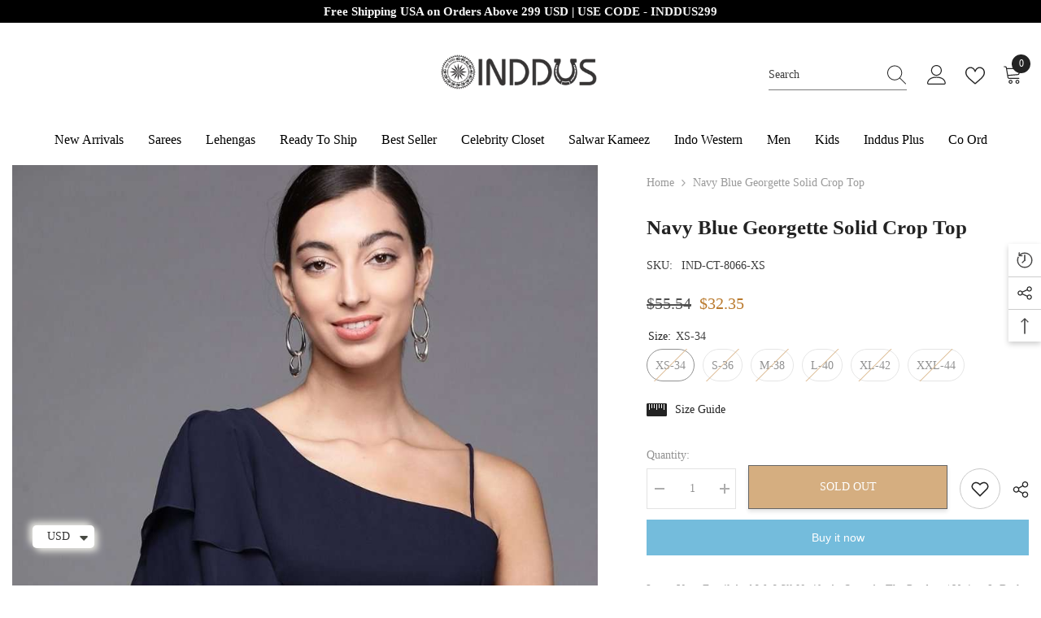

--- FILE ---
content_type: text/html; charset=utf-8
request_url: https://www.inddus.com/products/navy-blue-georgette-solid-crop-top?view=json
body_size: 78852
content:
<!doctype html><html class="no-js" lang="en">
    <head>
        <link id="TW_LINK" href="https://css.twik.io/62132df0ae60e.css" onload="window.TWIK_SB && window.TWIK_SB()" rel="stylesheet"/><script>!function(){window.TWIK_ID="62132df0ae60e",localStorage.tw_init=1;var t=document.documentElement;if(window.TWIK_SB=function(){t.style.visibility="",t.style.opacity=""},window.TWIK_RS=function(){var t=document.getElementById("TW_LINK");t&&t.parentElement&&t.parentElement.removeChild(t)},setTimeout(TWIK_RS,localStorage.tw_init?2e3:6e3),setTimeout(TWIK_SB,localStorage.tw_init?250:1e3),document.body)return TWIK_RS();t.style.visibility="hidden",t.style.opacity=0}();</script><script id="TW_SCRIPT" onload="window.TWIK_SB && window.TWIK_SB()" src="https://cdn.twik.io/tcs.js"></script>
  <!-- hreflang ============ -->	
  <link rel="alternate" hreflang="en" href="www.inddus.com" />
  <meta name="google-site-verification" content="UftlNkFexUSTWjNikKJnjmfWzCzDSO9_yNzieqsjf70" /> 
      <meta name="facebook-domain-verification" content="pee1dg9o9ahk0xjdcmma4nco07lwkc" />
        <meta charset="utf-8">
        <meta http-equiv="X-UA-Compatible" content="IE=edge">
        <meta name="viewport" content="width=device-width,initial-scale=1">
        <meta name="theme-color" content="">
        <link rel="canonical" href="https://www.inddus.com/products/navy-blue-georgette-solid-crop-top">
        <link rel="canonical" href="https://www.inddus.com/products/navy-blue-georgette-solid-crop-top" canonical-shop-url="https://www.inddus.com/">
        <meta charset="utf-8">
        <meta http-equiv="X-UA-Compatible" content="IE=edge">
        <meta name="viewport" content="width=device-width,initial-scale=1">
        <meta name="theme-color" content="">
        <link rel="canonical" href="https://www.inddus.com/products/navy-blue-georgette-solid-crop-top">
        <link rel="canonical" href="https://www.inddus.com/products/navy-blue-georgette-solid-crop-top" canonical-shop-url="https://www.inddus.com/"><link rel="shortcut icon" href="//www.inddus.com/cdn/shop/files/fev_32x32.png?v=1632129451" type="image/png"><link rel="preconnect" href="https://cdn.shopify.com" crossorigin>
        <title>Buy Pretty Georgette Navy Blue Solid Crop Top Online at Inddus.com. </title><meta name="description" content="Buy pretty georgette navy blue solid crop top online at inddus.com. Buy this stunning crop top online at the best price with free shipping USA, UK, Canada &amp; Worldwide.">

<meta property="og:site_name" content="Inddus.com">
<meta property="og:url" content="https://www.inddus.com/products/navy-blue-georgette-solid-crop-top">
<meta property="og:title" content="Buy Pretty Georgette Navy Blue Solid Crop Top Online at Inddus.com.">
<meta property="og:type" content="product">
<meta property="og:description" content="Buy pretty georgette navy blue solid crop top online at inddus.com. Buy this stunning crop top online at the best price with free shipping USA, UK, Canada &amp; Worldwide."><meta property="og:image" content="http://www.inddus.com/cdn/shop/products/navy-blue-georgette-solid-crop-top-440081.jpg?v=1768319565">
  <meta property="og:image:secure_url" content="https://www.inddus.com/cdn/shop/products/navy-blue-georgette-solid-crop-top-440081.jpg?v=1768319565">
  <meta property="og:image:width" content="900">
  <meta property="og:image:height" content="1200"><meta property="og:price:amount" content="32.35">
  <meta property="og:price:currency" content="USD"><meta name="twitter:site" content="@inddusindia"><meta name="twitter:card" content="summary_large_image">
<meta name="twitter:title" content="Buy Pretty Georgette Navy Blue Solid Crop Top Online at Inddus.com.">
<meta name="twitter:description" content="Buy pretty georgette navy blue solid crop top online at inddus.com. Buy this stunning crop top online at the best price with free shipping USA, UK, Canada &amp; Worldwide.">

<script>window.performance && window.performance.mark && window.performance.mark('shopify.content_for_header.start');</script><meta name="google-site-verification" content="UftlNkFexUSTWjNikKJnjmfWzCzDSO9_yNzieqsjf70">
<meta id="shopify-digital-wallet" name="shopify-digital-wallet" content="/59749138625/digital_wallets/dialog">
<meta name="shopify-checkout-api-token" content="7849db0fd6902793f12ef2633e078116">
<meta id="in-context-paypal-metadata" data-shop-id="59749138625" data-venmo-supported="false" data-environment="production" data-locale="en_US" data-paypal-v4="true" data-currency="USD">
<link rel="alternate" type="application/json+oembed" href="https://www.inddus.com/products/navy-blue-georgette-solid-crop-top.oembed">
<script async="async" src="/checkouts/internal/preloads.js?locale=en-US"></script>
<script id="shopify-features" type="application/json">{"accessToken":"7849db0fd6902793f12ef2633e078116","betas":["rich-media-storefront-analytics"],"domain":"www.inddus.com","predictiveSearch":true,"shopId":59749138625,"locale":"en"}</script>
<script>var Shopify = Shopify || {};
Shopify.shop = "inddus-us.myshopify.com";
Shopify.locale = "en";
Shopify.currency = {"active":"USD","rate":"1.0"};
Shopify.country = "US";
Shopify.theme = {"name":"Inddus14-08","id":136970469605,"schema_name":"Ella","schema_version":"6.5.2","theme_store_id":null,"role":"main"};
Shopify.theme.handle = "null";
Shopify.theme.style = {"id":null,"handle":null};
Shopify.cdnHost = "www.inddus.com/cdn";
Shopify.routes = Shopify.routes || {};
Shopify.routes.root = "/";</script>
<script type="module">!function(o){(o.Shopify=o.Shopify||{}).modules=!0}(window);</script>
<script>!function(o){function n(){var o=[];function n(){o.push(Array.prototype.slice.apply(arguments))}return n.q=o,n}var t=o.Shopify=o.Shopify||{};t.loadFeatures=n(),t.autoloadFeatures=n()}(window);</script>
<script id="shop-js-analytics" type="application/json">{"pageType":"product"}</script>
<script defer="defer" async type="module" src="//www.inddus.com/cdn/shopifycloud/shop-js/modules/v2/client.init-shop-cart-sync_BT-GjEfc.en.esm.js"></script>
<script defer="defer" async type="module" src="//www.inddus.com/cdn/shopifycloud/shop-js/modules/v2/chunk.common_D58fp_Oc.esm.js"></script>
<script defer="defer" async type="module" src="//www.inddus.com/cdn/shopifycloud/shop-js/modules/v2/chunk.modal_xMitdFEc.esm.js"></script>
<script type="module">
  await import("//www.inddus.com/cdn/shopifycloud/shop-js/modules/v2/client.init-shop-cart-sync_BT-GjEfc.en.esm.js");
await import("//www.inddus.com/cdn/shopifycloud/shop-js/modules/v2/chunk.common_D58fp_Oc.esm.js");
await import("//www.inddus.com/cdn/shopifycloud/shop-js/modules/v2/chunk.modal_xMitdFEc.esm.js");

  window.Shopify.SignInWithShop?.initShopCartSync?.({"fedCMEnabled":true,"windoidEnabled":true});

</script>
<script>(function() {
  var isLoaded = false;
  function asyncLoad() {
    if (isLoaded) return;
    isLoaded = true;
    var urls = ["https:\/\/cdn.nfcube.com\/instafeed-cb0a4a080ef46f996b6325563bb1524e.js?shop=inddus-us.myshopify.com","https:\/\/ecommplugins-scripts.trustpilot.com\/v2.1\/js\/header.min.js?settings=eyJrZXkiOiJMMEJMOVJxR3ZMNmR0NUJaIiwicyI6Im5vbmUifQ==\u0026shop=inddus-us.myshopify.com","https:\/\/ecommplugins-scripts.trustpilot.com\/v2.1\/js\/success.min.js?settings=eyJrZXkiOiJMMEJMOVJxR3ZMNmR0NUJaIiwicyI6Im5vbmUiLCJ0IjpbIm9yZGVycy9mdWxmaWxsZWQiXSwidiI6IiIsImEiOiIifQ==\u0026shop=inddus-us.myshopify.com","https:\/\/ecommplugins-trustboxsettings.trustpilot.com\/inddus-us.myshopify.com.js?settings=1759394017112\u0026shop=inddus-us.myshopify.com"];
    for (var i = 0; i < urls.length; i++) {
      var s = document.createElement('script');
      s.type = 'text/javascript';
      s.async = true;
      s.src = urls[i];
      var x = document.getElementsByTagName('script')[0];
      x.parentNode.insertBefore(s, x);
    }
  };
  if(window.attachEvent) {
    window.attachEvent('onload', asyncLoad);
  } else {
    window.addEventListener('load', asyncLoad, false);
  }
})();</script>
<script id="__st">var __st={"a":59749138625,"offset":19800,"reqid":"ca93ccfd-16d2-4a1b-8625-46001209a117-1769119973","pageurl":"www.inddus.com\/products\/navy-blue-georgette-solid-crop-top?view=json","u":"96bbc39746ac","p":"product","rtyp":"product","rid":6931784302785};</script>
<script>window.ShopifyPaypalV4VisibilityTracking = true;</script>
<script id="captcha-bootstrap">!function(){'use strict';const t='contact',e='account',n='new_comment',o=[[t,t],['blogs',n],['comments',n],[t,'customer']],c=[[e,'customer_login'],[e,'guest_login'],[e,'recover_customer_password'],[e,'create_customer']],r=t=>t.map((([t,e])=>`form[action*='/${t}']:not([data-nocaptcha='true']) input[name='form_type'][value='${e}']`)).join(','),a=t=>()=>t?[...document.querySelectorAll(t)].map((t=>t.form)):[];function s(){const t=[...o],e=r(t);return a(e)}const i='password',u='form_key',d=['recaptcha-v3-token','g-recaptcha-response','h-captcha-response',i],f=()=>{try{return window.sessionStorage}catch{return}},m='__shopify_v',_=t=>t.elements[u];function p(t,e,n=!1){try{const o=window.sessionStorage,c=JSON.parse(o.getItem(e)),{data:r}=function(t){const{data:e,action:n}=t;return t[m]||n?{data:e,action:n}:{data:t,action:n}}(c);for(const[e,n]of Object.entries(r))t.elements[e]&&(t.elements[e].value=n);n&&o.removeItem(e)}catch(o){console.error('form repopulation failed',{error:o})}}const l='form_type',E='cptcha';function T(t){t.dataset[E]=!0}const w=window,h=w.document,L='Shopify',v='ce_forms',y='captcha';let A=!1;((t,e)=>{const n=(g='f06e6c50-85a8-45c8-87d0-21a2b65856fe',I='https://cdn.shopify.com/shopifycloud/storefront-forms-hcaptcha/ce_storefront_forms_captcha_hcaptcha.v1.5.2.iife.js',D={infoText:'Protected by hCaptcha',privacyText:'Privacy',termsText:'Terms'},(t,e,n)=>{const o=w[L][v],c=o.bindForm;if(c)return c(t,g,e,D).then(n);var r;o.q.push([[t,g,e,D],n]),r=I,A||(h.body.append(Object.assign(h.createElement('script'),{id:'captcha-provider',async:!0,src:r})),A=!0)});var g,I,D;w[L]=w[L]||{},w[L][v]=w[L][v]||{},w[L][v].q=[],w[L][y]=w[L][y]||{},w[L][y].protect=function(t,e){n(t,void 0,e),T(t)},Object.freeze(w[L][y]),function(t,e,n,w,h,L){const[v,y,A,g]=function(t,e,n){const i=e?o:[],u=t?c:[],d=[...i,...u],f=r(d),m=r(i),_=r(d.filter((([t,e])=>n.includes(e))));return[a(f),a(m),a(_),s()]}(w,h,L),I=t=>{const e=t.target;return e instanceof HTMLFormElement?e:e&&e.form},D=t=>v().includes(t);t.addEventListener('submit',(t=>{const e=I(t);if(!e)return;const n=D(e)&&!e.dataset.hcaptchaBound&&!e.dataset.recaptchaBound,o=_(e),c=g().includes(e)&&(!o||!o.value);(n||c)&&t.preventDefault(),c&&!n&&(function(t){try{if(!f())return;!function(t){const e=f();if(!e)return;const n=_(t);if(!n)return;const o=n.value;o&&e.removeItem(o)}(t);const e=Array.from(Array(32),(()=>Math.random().toString(36)[2])).join('');!function(t,e){_(t)||t.append(Object.assign(document.createElement('input'),{type:'hidden',name:u})),t.elements[u].value=e}(t,e),function(t,e){const n=f();if(!n)return;const o=[...t.querySelectorAll(`input[type='${i}']`)].map((({name:t})=>t)),c=[...d,...o],r={};for(const[a,s]of new FormData(t).entries())c.includes(a)||(r[a]=s);n.setItem(e,JSON.stringify({[m]:1,action:t.action,data:r}))}(t,e)}catch(e){console.error('failed to persist form',e)}}(e),e.submit())}));const S=(t,e)=>{t&&!t.dataset[E]&&(n(t,e.some((e=>e===t))),T(t))};for(const o of['focusin','change'])t.addEventListener(o,(t=>{const e=I(t);D(e)&&S(e,y())}));const B=e.get('form_key'),M=e.get(l),P=B&&M;t.addEventListener('DOMContentLoaded',(()=>{const t=y();if(P)for(const e of t)e.elements[l].value===M&&p(e,B);[...new Set([...A(),...v().filter((t=>'true'===t.dataset.shopifyCaptcha))])].forEach((e=>S(e,t)))}))}(h,new URLSearchParams(w.location.search),n,t,e,['guest_login'])})(!0,!0)}();</script>
<script integrity="sha256-4kQ18oKyAcykRKYeNunJcIwy7WH5gtpwJnB7kiuLZ1E=" data-source-attribution="shopify.loadfeatures" defer="defer" src="//www.inddus.com/cdn/shopifycloud/storefront/assets/storefront/load_feature-a0a9edcb.js" crossorigin="anonymous"></script>
<script data-source-attribution="shopify.dynamic_checkout.dynamic.init">var Shopify=Shopify||{};Shopify.PaymentButton=Shopify.PaymentButton||{isStorefrontPortableWallets:!0,init:function(){window.Shopify.PaymentButton.init=function(){};var t=document.createElement("script");t.src="https://www.inddus.com/cdn/shopifycloud/portable-wallets/latest/portable-wallets.en.js",t.type="module",document.head.appendChild(t)}};
</script>
<script data-source-attribution="shopify.dynamic_checkout.buyer_consent">
  function portableWalletsHideBuyerConsent(e){var t=document.getElementById("shopify-buyer-consent"),n=document.getElementById("shopify-subscription-policy-button");t&&n&&(t.classList.add("hidden"),t.setAttribute("aria-hidden","true"),n.removeEventListener("click",e))}function portableWalletsShowBuyerConsent(e){var t=document.getElementById("shopify-buyer-consent"),n=document.getElementById("shopify-subscription-policy-button");t&&n&&(t.classList.remove("hidden"),t.removeAttribute("aria-hidden"),n.addEventListener("click",e))}window.Shopify?.PaymentButton&&(window.Shopify.PaymentButton.hideBuyerConsent=portableWalletsHideBuyerConsent,window.Shopify.PaymentButton.showBuyerConsent=portableWalletsShowBuyerConsent);
</script>
<script>
  function portableWalletsCleanup(e){e&&e.src&&console.error("Failed to load portable wallets script "+e.src);var t=document.querySelectorAll("shopify-accelerated-checkout .shopify-payment-button__skeleton, shopify-accelerated-checkout-cart .wallet-cart-button__skeleton"),e=document.getElementById("shopify-buyer-consent");for(let e=0;e<t.length;e++)t[e].remove();e&&e.remove()}function portableWalletsNotLoadedAsModule(e){e instanceof ErrorEvent&&"string"==typeof e.message&&e.message.includes("import.meta")&&"string"==typeof e.filename&&e.filename.includes("portable-wallets")&&(window.removeEventListener("error",portableWalletsNotLoadedAsModule),window.Shopify.PaymentButton.failedToLoad=e,"loading"===document.readyState?document.addEventListener("DOMContentLoaded",window.Shopify.PaymentButton.init):window.Shopify.PaymentButton.init())}window.addEventListener("error",portableWalletsNotLoadedAsModule);
</script>

<script type="module" src="https://www.inddus.com/cdn/shopifycloud/portable-wallets/latest/portable-wallets.en.js" onError="portableWalletsCleanup(this)" crossorigin="anonymous"></script>
<script nomodule>
  document.addEventListener("DOMContentLoaded", portableWalletsCleanup);
</script>

<script id='scb4127' type='text/javascript' async='' src='https://www.inddus.com/cdn/shopifycloud/privacy-banner/storefront-banner.js'></script><link id="shopify-accelerated-checkout-styles" rel="stylesheet" media="screen" href="https://www.inddus.com/cdn/shopifycloud/portable-wallets/latest/accelerated-checkout-backwards-compat.css" crossorigin="anonymous">
<style id="shopify-accelerated-checkout-cart">
        #shopify-buyer-consent {
  margin-top: 1em;
  display: inline-block;
  width: 100%;
}

#shopify-buyer-consent.hidden {
  display: none;
}

#shopify-subscription-policy-button {
  background: none;
  border: none;
  padding: 0;
  text-decoration: underline;
  font-size: inherit;
  cursor: pointer;
}

#shopify-subscription-policy-button::before {
  box-shadow: none;
}

      </style>
<script id="sections-script" data-sections="header-navigation-plain,header-mobile" defer="defer" src="//www.inddus.com/cdn/shop/t/14/compiled_assets/scripts.js?v=42950"></script>
<script>window.performance && window.performance.mark && window.performance.mark('shopify.content_for_header.end');</script><style>@import url('https://fonts.googleapis.com/css?family=poppins:300,300i,400,400i,500,500i,600,600i,700,700i,800,800i&display=swap');
                :root {
        --font-family-1: poppins;
        --font-family-2: poppins;

        /* Settings Body */--font-body-family: poppins;--font-body-size: 14px;--font-body-weight: 400;--body-line-height: 24px;--body-letter-spacing: 0;

        /* Settings Heading */--font-heading-family: poppins;--font-heading-size: 22px;--font-heading-weight: 400;--font-heading-style: normal;--heading-line-height: 24px;--heading-letter-spacing: 0;--heading-text-transform: capitalize;--heading-border-height: 1px;

        /* Menu Lv1 */--font-menu-lv1-family: poppins;--font-menu-lv1-size: 16px;--font-menu-lv1-weight: 500;--menu-lv1-line-height: 18px;--menu-lv1-letter-spacing: 0;--menu-lv1-text-transform: capitalize;

        /* Menu Lv2 */--font-menu-lv2-family: poppins;--font-menu-lv2-size: 13px;--font-menu-lv2-weight: 400;--menu-lv2-line-height: 24px;--menu-lv2-letter-spacing: 0;--menu-lv2-text-transform: capitalize;

        /* Menu Lv3 */--font-menu-lv3-family: poppins;--font-menu-lv3-size: 13px;--font-menu-lv3-weight: 400;--menu-lv3-line-height: 24px;--menu-lv3-letter-spacing: 0;--menu-lv3-text-transform: capitalize;

        /* Mega Menu Lv2 */--font-mega-menu-lv2-family: poppins;--font-mega-menu-lv2-size: 16px;--font-mega-menu-lv2-weight: 600;--font-mega-menu-lv2-style: normal;--mega-menu-lv2-line-height: 22px;--mega-menu-lv2-letter-spacing: .05em;--mega-menu-lv2-text-transform: uppercase;

        /* Mega Menu Lv3 */--font-mega-menu-lv3-family: poppins;--font-mega-menu-lv3-size: 15px;--font-mega-menu-lv3-weight: 400;--mega-menu-lv3-line-height: 24px;--mega-menu-lv3-letter-spacing: .02em;--mega-menu-lv3-text-transform: capitalize;

        /* Product Card Title */--product-title-font: poppins;--product-title-font-size : 17px;--product-title-font-weight : 400;--product-title-line-height: 28px;--product-title-letter-spacing: 0.02em;--product-title-line-text : 1;--product-title-text-transform : capitalize;--product-title-margin-bottom: 7px;

        /* Product Card Vendor */--product-vendor-font: poppins;--product-vendor-font-size : 12px;--product-vendor-font-weight : 400;--product-vendor-font-style : normal;--product-vendor-line-height: 20px;--product-vendor-letter-spacing: 0.05em;--product-vendor-text-transform : uppercase;--product-vendor-margin-bottom: 5px;--product-vendor-margin-top: 0px;

        /* Product Card Price */--product-price-font: poppins;--product-price-font-size : 16px;--product-price-font-weight : 500;--product-price-line-height: 22px;--product-price-letter-spacing: -0.02em;--product-price-margin-top: 0px;--product-price-margin-bottom: 0px;

        /* Product Card Badge */--badge-font: poppins;--badge-font-size : 14px;--badge-font-weight : 500;--badge-text-transform : capitalize;--badge-letter-spacing: 0;--badge-line-height: 28px;--badge-border-radius: 4px;--badge-padding-top: 2px;--badge-padding-bottom: 0px;--badge-padding-left-right: 11px;--badge-postion-top: 0px;--badge-postion-left-right: 0px;

        /* Product Quickview */
        --product-quickview-font-size : 12px; --product-quickview-line-height: 23px; --product-quickview-border-radius: 1px; --product-quickview-padding-top: 0px; --product-quickview-padding-bottom: 0px; --product-quickview-padding-left-right: 7px; --product-quickview-sold-out-product: #e95144;--product-quickview-box-shadow: none;/* Blog Card Tile */--blog-title-font: poppins;--blog-title-font-size : 18px; --blog-title-font-weight : 700; --blog-title-line-height: 36px; --blog-title-letter-spacing: 0; --blog-title-text-transform : capitalize;

        /* Blog Card Info (Date, Author) */--blog-info-font: poppins;--blog-info-font-size : 12px; --blog-info-font-weight : 400; --blog-info-line-height: 22px; --blog-info-letter-spacing: 0; --blog-info-text-transform : none;

        /* Button 1 */--btn-1-font-family: poppins;--btn-1-font-size: 14px; --btn-1-font-weight: 500; --btn-1-text-transform: uppercase; --btn-1-line-height: 26px; --btn-1-letter-spacing: 0; --btn-1-text-align: center; --btn-1-border-radius: 0px; --btn-1-border-width: 1px; --btn-1-border-style: solid; --btn-1-padding-top: 17px; --btn-1-padding-bottom: 15px; --btn-1-horizontal-length: 0px; --btn-1-vertical-length: 3px; --btn-1-blur-radius: 5px; --btn-1-spread: 0px;
        --btn-1-all-bg-opacity: rgba(0, 0, 0, 0.2);--btn-1-all-bg-opacity-hover: rgba(0, 0, 0, 0.2);--btn-1-inset: ;/* Button 2 */--btn-2-font-family: poppins;--btn-2-font-size: 16px; --btn-2-font-weight: 700; --btn-2-text-transform: uppercase; --btn-2-line-height: 24px; --btn-2-letter-spacing: .05em; --btn-2-text-align: center; --btn-2-border-radius: 0px; --btn-2-border-width: 1px; --btn-2-border-style: solid; --btn-2-padding-top: 20px; --btn-2-padding-bottom: 20px; --btn-2-horizontal-length: 0px; --btn-2-vertical-length: 0px; --btn-2-blur-radius: 0px; --btn-2-spread: 0px;
        --btn-2-inset: ;/* Button 3 */--btn-3-font-family: poppins;--btn-3-font-size: 14px; --btn-3-font-weight: 700; --btn-3-text-transform: uppercase; --btn-3-line-height: 24px; --btn-3-letter-spacing: 0; --btn-3-text-align: center; --btn-3-border-radius: 0px; --btn-3-border-width: 1px; --btn-3-border-style: solid; --btn-3-padding-top: 17px; --btn-3-padding-bottom: 17px; --btn-3-horizontal-length: 0px; --btn-3-vertical-length: 3px; --btn-3-blur-radius: 7px; --btn-3-spread: 0px;
        --btn-3-all-bg-opacity: rgba(255, 255, 255, 0.2);--btn-3-all-bg-opacity-hover: rgba(0, 0, 0, 0.2);--btn-3-inset: inset;/* Footer Heading */--footer-heading-font-family: poppins;--footer-heading-font-size : 13px; --footer-heading-font-weight : 900; --footer-heading-line-height : 30px; --footer-heading-letter-spacing : .05em; --footer-heading-text-transform : uppercase;

        /* Footer Link */--footer-link-font-family: poppins;--footer-link-font-size : 13px; --footer-link-font-weight : ; --footer-link-line-height : 34px; --footer-link-letter-spacing : 0; --footer-link-text-transform : capitalize;

        /* Page Title */--font-page-title-family: poppins;--font-page-title-size: 24px; --font-page-title-weight: 400; --font-page-title-style: normal; --page-title-line-height: 20px; --page-title-letter-spacing: .02em; --page-title-text-transform: uppercase;

        /* Font Product Tab Title */
        --font-tab-type-1: poppins; --font-tab-type-2: poppins;

        /* Text Size */
        --text-size-font-size : 10px; --text-size-font-weight : 400; --text-size-line-height : 22px; --text-size-letter-spacing : 0; --text-size-text-transform : uppercase; --text-size-color : #787878;

        /* Font Weight */
        --font-weight-normal: 400; --font-weight-medium: 500; --font-weight-semibold: 600; --font-weight-bold: 700; --font-weight-bolder: 800; --font-weight-black: 900;

        /* Radio Button */
        --form-label-checkbox-before-bg: #fff; --form-label-checkbox-before-border: #cecece; --form-label-checkbox-before-bg-checked: #000;

        /* Conatiner */
        --body-custom-width-container: 1600px;

        /* Layout Boxed */
        --color-background-layout-boxed: rgba(0,0,0,0);/* Arrow */
        --position-horizontal-slick-arrow: -13%;

        /* General Color*/
        --color-text: #232323; --color-text2: #969696; --color-global: #232323; --color-white: #FFFFFF; --color-grey: #868686; --color-black: #202020; --color-base-text-rgb: 35, 35, 35; --color-base-text2-rgb: 150, 150, 150; --color-background: #ffffff; --color-background-rgb: 255, 255, 255; --color-background-overylay: rgba(255, 255, 255, 0.9); --color-base-accent-text: ; --color-base-accent-1: ; --color-base-accent-2: ; --color-link: #232323; --color-link-hover: #232323; --color-error: #D93333; --color-error-bg: #FCEEEE; --color-success: #5A5A5A; --color-success-bg: #DFF0D8; --color-info: #202020; --color-info-bg: #FFF2DD; --color-link-underline: rgba(35, 35, 35, 0.5); --color-breadcrumb: #999999; --colors-breadcrumb-hover: #232323;--colors-breadcrumb-active: #999999; --border-global: #e6e6e6; --bg-global: #fafafa; --bg-planceholder: #fafafa; --color-warning: #fff; --bg-warning: #e0b252; --color-background-10 : #e9e9e9; --color-background-20 : #d3d3d3; --color-background-30 : #bdbdbd; --color-background-50 : #919191; --color-background-global : #919191;

        /* Arrow Color */
        --arrow-color: #ffffff; --arrow-background-color: #000000; --arrow-border-color: #000000;--arrow-color-hover: #ffffff;--arrow-background-color-hover: #232323;--arrow-border-color-hover: #232323;--arrow-width: 60px;--arrow-height: 40px;--arrow-size: 55px;--arrow-size-icon: 35px;--arrow-border-radius: 12%;--arrow-border-width: 1px;--arrow-width-half: -30px;

        /* Pagination Color */
        --pagination-item-color: #3c3c3c; --pagination-item-color-active: #3c3c3c; --pagination-item-bg-color: #fff;--pagination-item-bg-color-active: #fff;--pagination-item-border-color: #fff;--pagination-item-border-color-active: #3c3c3c;--pagination-arrow-color: #3c3c3c;--pagination-arrow-color-active: #3c3c3c;--pagination-arrow-bg-color: #fff;--pagination-arrow-bg-color-active: #fff;--pagination-arrow-border-color: #fff;--pagination-arrow-border-color-active: #fff;

        /* Dots Color */
        --dots-color: rgba(0,0,0,0);--dots-border-color: #ffffff;--dots-color-active: #ffffff;--dots-border-color-active: #ffffff;--dots-style2-background-opacity: #00000020;--dots-width: 12px;--dots-height: 12px;

        /* Button Color */
        --btn-1-color: #FFFFFF;--btn-1-bg: #293355;--btn-1-border: #293355;--btn-1-color-hover: #202020;--btn-1-bg-hover: #ffffff;--btn-1-border-hover: #ffffff;
        --btn-2-color: #202020;--btn-2-bg: #ffffff;--btn-2-border: #ffffff;--btn-2-color-hover: #ffffff;--btn-2-bg-hover: #293355;--btn-2-border-hover: #293355;
        --btn-3-color: #FFFFFF;--btn-3-bg: #e9514b;--btn-3-border: #e9514b;--btn-3-color-hover: #ffffff;--btn-3-bg-hover: #e9514b;--btn-3-border-hover: #e9514b;
        --anchor-transition: all ease .3s;--bg-white: #ffffff;--bg-black: #000000;--bg-grey: #808080;--icon: var(--color-text);--text-cart: #3c3c3c;--duration-short: 100ms;--duration-default: 350ms;--duration-long: 500ms;--form-input-bg: #ffffff;--form-input-border: #c7c7c7;--form-input-color: #232323;--form-input-placeholder: #868686;--form-label: #232323;

        --new-badge-color: #ffffff;--new-badge-bg: #293355;--sale-badge-color: #ffffff;--sale-badge-bg: #bf8545;--sold-out-badge-color: #808080;--sold-out-badge-bg: #ffffff;--custom-badge-color: #ffffff;--custom-badge-bg: #438e4a;--bundle-badge-color: #ffffff;--bundle-badge-bg: #232323;
        
        --product-title-color : #000002;--product-title-color-hover : #000002;--product-vendor-color : #202020;--product-price-color : #202020;--product-sale-price-color : #ba7a2d;--product-compare-price-color : #505050;--product-review-full-color : #ba7a2d;--product-review-empty-color : #cccccc;

        --product-swatch-border : #cbcbcb;--product-swatch-border-active : #232323;--product-swatch-width : 40px;--product-swatch-height : 40px;--product-swatch-border-radius : 20px;--product-swatch-color-width : 40px;--product-swatch-color-height : 40px;--product-swatch-color-border-radius : 20px;

        --product-wishlist-color : #000000;--product-wishlist-bg : #fff;--product-wishlist-border : transparent;--product-wishlist-color-added : #ba7a2d;--product-wishlist-bg-added : #ffffff;--product-wishlist-border-added : transparent;--product-compare-color : #000000;--product-compare-bg : #FFFFFF;--product-compare-color-added : #D12442; --product-compare-bg-added : #FFFFFF; --product-hot-stock-text-color : #d62828; --product-quick-view-color : #0b0335; --product-cart-image-fit : contain; --product-title-variant-font-size: 16px;--product-quick-view-bg : #ffffff;--product-quick-view-bg-above-button: rgba(255, 255, 255, 0.7);--product-quick-view-color-hover : #0b0335;--product-quick-view-bg-hover : #ffffff;--product-action-color : #202020;--product-action-bg : #ffffff;--product-action-border : #e3e3e3;--product-action-color-hover : #ffffff;--product-action-bg-hover : #293355;--product-action-border-hover : #293355;

        /* Multilevel Category Filter */
        --color-label-multiLevel-categories: #232323;--bg-label-multiLevel-categories: #fff;--color-button-multiLevel-categories: #fff;--bg-button-multiLevel-categories: #ff8b21;--border-button-multiLevel-categories: #ff736b;--hover-color-button-multiLevel-categories: #fff;--hover-bg-button-multiLevel-categories: #ff8b21;--w-product-swatch-custom: 30px;--h-product-swatch-custom: 30px;--w-product-swatch-custom-mb: 20px;--h-product-swatch-custom-mb: 20px;--font-size-product-swatch-more: 12px;--swatch-border : #cbcbcb;--swatch-border-active : #232323;

        --variant-size: #232323;--variant-size-border: #e7e7e7;--variant-size-bg: #ffffff;--variant-size-hover: #ffffff;--variant-size-border-hover: #232323;--variant-size-bg-hover: #232323;--variant-bg : #ffffff; --variant-color : #232323; --variant-bg-active : #ffffff; --variant-color-active : #232323;

        --fontsize-text-social: 12px;
        --page-content-distance: 64px;--sidebar-content-distance: 40px;--button-transition-ease: cubic-bezier(.25,.46,.45,.94);

        /* Loading Spinner Color */
        --spinner-top-color: #fc0; --spinner-right-color: #4dd4c6; --spinner-bottom-color: #f00; --spinner-left-color: #f6f6f6;

        /* Product Card Marquee */
        --product-marquee-background-color: linear-gradient(320deg, rgba(56, 78, 197, 1) 16%, rgba(203, 68, 194, 1) 52%, rgba(255, 201, 104, 1) 87%);--product-marquee-text-color: #FFFFFF;--product-marquee-text-size: 14px;--product-marquee-text-mobile-size: 12px;--product-marquee-text-weight: 600;--product-marquee-text-transform: none;--product-marquee-text-style: italic;--product-marquee-speed: ; --product-marquee-line-height: calc(var(--product-marquee-text-mobile-size) * 1.5);
    }
</style>
        <link href="//www.inddus.com/cdn/shop/t/14/assets/base.css?v=28410211473034551801692011779" rel="stylesheet" type="text/css" media="all" />
<link href="//www.inddus.com/cdn/shop/t/14/assets/animated.css?v=118618079748618006641692011779" rel="stylesheet" type="text/css" media="all" />
<link href="//www.inddus.com/cdn/shop/t/14/assets/component-card.css?v=157702676229283671101692011780" rel="stylesheet" type="text/css" media="all" />
<link href="//www.inddus.com/cdn/shop/t/14/assets/component-loading-overlay.css?v=170491267859233445071692011781" rel="stylesheet" type="text/css" media="all" />
<link href="//www.inddus.com/cdn/shop/t/14/assets/component-loading-banner.css?v=66575024453840146421692011781" rel="stylesheet" type="text/css" media="all" />
<link href="//www.inddus.com/cdn/shop/t/14/assets/component-quick-cart.css?v=111677929301119732291692011782" rel="stylesheet" type="text/css" media="all" />
<link rel="stylesheet" href="//www.inddus.com/cdn/shop/t/14/assets/vendor.css?v=164616260963476715651692011785" media="print" onload="this.media='all'">
<noscript><link href="//www.inddus.com/cdn/shop/t/14/assets/vendor.css?v=164616260963476715651692011785" rel="stylesheet" type="text/css" media="all" /></noscript>



<link href="//www.inddus.com/cdn/shop/t/14/assets/component-predictive-search.css?v=104537003445991516671692011782" rel="stylesheet" type="text/css" media="all" />
<link rel="stylesheet" href="//www.inddus.com/cdn/shop/t/14/assets/component-newsletter.css?v=54058530822278129331692011781" media="print" onload="this.media='all'">
<link rel="stylesheet" href="//www.inddus.com/cdn/shop/t/14/assets/component-slider.css?v=37888473738646685221692011782" media="print" onload="this.media='all'">
<link rel="stylesheet" href="//www.inddus.com/cdn/shop/t/14/assets/component-list-social.css?v=102044711114163579551692011781" media="print" onload="this.media='all'"><noscript><link href="//www.inddus.com/cdn/shop/t/14/assets/component-newsletter.css?v=54058530822278129331692011781" rel="stylesheet" type="text/css" media="all" /></noscript>
<noscript><link href="//www.inddus.com/cdn/shop/t/14/assets/component-slider.css?v=37888473738646685221692011782" rel="stylesheet" type="text/css" media="all" /></noscript>
<noscript><link href="//www.inddus.com/cdn/shop/t/14/assets/component-list-social.css?v=102044711114163579551692011781" rel="stylesheet" type="text/css" media="all" /></noscript>

<style type="text/css">
	.nav-title-mobile {display: none;}.list-menu--disclosure{display: none;position: absolute;min-width: 100%;width: 22rem;background-color: var(--bg-white);box-shadow: 0 1px 4px 0 rgb(0 0 0 / 15%);padding: 5px 0 5px 20px;opacity: 0;visibility: visible;pointer-events: none;transition: opacity var(--duration-default) ease, transform var(--duration-default) ease;}.list-menu--disclosure-2{margin-left: calc(100% - 15px);z-index: 2;top: -5px;}.list-menu--disclosure:focus {outline: none;}.list-menu--disclosure.localization-selector {max-height: 18rem;overflow: auto;width: 10rem;padding: 0.5rem;}.js menu-drawer > details > summary::before, .js menu-drawer > details[open]:not(.menu-opening) > summary::before {content: '';position: absolute;cursor: default;width: 100%;height: calc(100vh - 100%);height: calc(var(--viewport-height, 100vh) - (var(--header-bottom-position, 100%)));top: 100%;left: 0;background: var(--color-foreground-50);opacity: 0;visibility: hidden;z-index: 2;transition: opacity var(--duration-default) ease,visibility var(--duration-default) ease;}menu-drawer > details[open] > summary::before {visibility: visible;opacity: 1;}.menu-drawer {position: absolute;transform: translateX(-100%);visibility: hidden;z-index: 3;left: 0;top: 100%;width: 100%;max-width: calc(100vw - 4rem);padding: 0;border: 0.1rem solid var(--color-background-10);border-left: 0;border-bottom: 0;background-color: var(--bg-white);overflow-x: hidden;}.js .menu-drawer {height: calc(100vh - 100%);height: calc(var(--viewport-height, 100vh) - (var(--header-bottom-position, 100%)));}.js details[open] > .menu-drawer, .js details[open] > .menu-drawer__submenu {transition: transform var(--duration-default) ease, visibility var(--duration-default) ease;}.no-js details[open] > .menu-drawer, .js details[open].menu-opening > .menu-drawer, details[open].menu-opening > .menu-drawer__submenu {transform: translateX(0);visibility: visible;}@media screen and (min-width: 750px) {.menu-drawer {width: 40rem;}.no-js .menu-drawer {height: auto;}}.menu-drawer__inner-container {position: relative;height: 100%;}.menu-drawer__navigation-container {display: grid;grid-template-rows: 1fr auto;align-content: space-between;overflow-y: auto;height: 100%;}.menu-drawer__navigation {padding: 0 0 5.6rem 0;}.menu-drawer__inner-submenu {height: 100%;overflow-x: hidden;overflow-y: auto;}.no-js .menu-drawer__navigation {padding: 0;}.js .menu-drawer__menu li {width: 100%;border-bottom: 1px solid #e6e6e6;overflow: hidden;}.menu-drawer__menu-item{line-height: var(--body-line-height);letter-spacing: var(--body-letter-spacing);padding: 10px 20px 10px 15px;cursor: pointer;display: flex;align-items: center;justify-content: space-between;}.menu-drawer__menu-item .label{display: inline-block;vertical-align: middle;font-size: calc(var(--font-body-size) - 4px);font-weight: var(--font-weight-normal);letter-spacing: var(--body-letter-spacing);height: 20px;line-height: 20px;margin: 0 0 0 10px;padding: 0 5px;text-transform: uppercase;text-align: center;position: relative;}.menu-drawer__menu-item .label:before{content: "";position: absolute;border: 5px solid transparent;top: 50%;left: -9px;transform: translateY(-50%);}.menu-drawer__menu-item > .icon{width: 24px;height: 24px;margin: 0 10px 0 0;}.menu-drawer__menu-item > .symbol {position: absolute;right: 20px;top: 50%;transform: translateY(-50%);display: flex;align-items: center;justify-content: center;font-size: 0;pointer-events: none;}.menu-drawer__menu-item > .symbol .icon{width: 14px;height: 14px;opacity: .6;}.menu-mobile-icon .menu-drawer__menu-item{justify-content: flex-start;}.no-js .menu-drawer .menu-drawer__menu-item > .symbol {display: none;}.js .menu-drawer__submenu {position: absolute;top: 0;width: 100%;bottom: 0;left: 0;background-color: var(--bg-white);z-index: 1;transform: translateX(100%);visibility: hidden;}.js .menu-drawer__submenu .menu-drawer__submenu {overflow-y: auto;}.menu-drawer__close-button {display: block;width: 100%;padding: 10px 15px;background-color: transparent;border: none;background: #f6f8f9;position: relative;}.menu-drawer__close-button .symbol{position: absolute;top: auto;left: 20px;width: auto;height: 22px;z-index: 10;display: flex;align-items: center;justify-content: center;font-size: 0;pointer-events: none;}.menu-drawer__close-button .icon {display: inline-block;vertical-align: middle;width: 18px;height: 18px;transform: rotate(180deg);}.menu-drawer__close-button .text{max-width: calc(100% - 50px);white-space: nowrap;overflow: hidden;text-overflow: ellipsis;display: inline-block;vertical-align: top;width: 100%;margin: 0 auto;}.no-js .menu-drawer__close-button {display: none;}.menu-drawer__utility-links {padding: 2rem;}.menu-drawer__account {display: inline-flex;align-items: center;text-decoration: none;padding: 1.2rem;margin-left: -1.2rem;font-size: 1.4rem;}.menu-drawer__account .icon-account {height: 2rem;width: 2rem;margin-right: 1rem;}.menu-drawer .list-social {justify-content: flex-start;margin-left: -1.25rem;margin-top: 2rem;}.menu-drawer .list-social:empty {display: none;}.menu-drawer .list-social__link {padding: 1.3rem 1.25rem;}

	/* Style General */
	.d-block{display: block}.d-inline-block{display: inline-block}.d-flex{display: flex}.d-none {display: none}.d-grid{display: grid}.ver-alg-mid {vertical-align: middle}.ver-alg-top{vertical-align: top}
	.flex-jc-start{justify-content:flex-start}.flex-jc-end{justify-content:flex-end}.flex-jc-center{justify-content:center}.flex-jc-between{justify-content:space-between}.flex-jc-stretch{justify-content:stretch}.flex-align-start{align-items: flex-start}.flex-align-center{align-items: center}.flex-align-end{align-items: flex-end}.flex-align-stretch{align-items:stretch}.flex-wrap{flex-wrap: wrap}.flex-nowrap{flex-wrap: nowrap}.fd-row{flex-direction:row}.fd-row-reverse{flex-direction:row-reverse}.fd-column{flex-direction:column}.fd-column-reverse{flex-direction:column-reverse}.fg-0{flex-grow:0}.fs-0{flex-shrink:0}.gap-15{gap:15px}.gap-30{gap:30px}.gap-col-30{column-gap:30px}
	.p-relative{position:relative}.p-absolute{position:absolute}.p-static{position:static}.p-fixed{position:fixed;}
	.zi-1{z-index:1}.zi-2{z-index:2}.zi-3{z-index:3}.zi-5{z-index:5}.zi-6{z-index:6}.zi-7{z-index:7}.zi-9{z-index:9}.zi-10{z-index:10}.zi-99{z-index:99} .zi-100{z-index:100} .zi-101{z-index:101}
	.top-0{top:0}.top-100{top:100%}.top-auto{top:auto}.left-0{left:0}.left-auto{left:auto}.right-0{right:0}.right-auto{right:auto}.bottom-0{bottom:0}
	.middle-y{top:50%;transform:translateY(-50%)}.middle-x{left:50%;transform:translateX(-50%)}
	.opacity-0{opacity:0}.opacity-1{opacity:1}
	.o-hidden{overflow:hidden}.o-visible{overflow:visible}.o-unset{overflow:unset}.o-x-hidden{overflow-x:hidden}.o-y-auto{overflow-y:auto;}
	.pt-0{padding-top:0}.pt-2{padding-top:2px}.pt-5{padding-top:5px}.pt-10{padding-top:10px}.pt-10-imp{padding-top:10px !important}.pt-12{padding-top:12px}.pt-16{padding-top:16px}.pt-20{padding-top:20px}.pt-24{padding-top:24px}.pt-30{padding-top:30px}.pt-32{padding-top:32px}.pt-36{padding-top:36px}.pt-48{padding-top:48px}.pb-0{padding-bottom:0}.pb-5{padding-bottom:5px}.pb-10{padding-bottom:10px}.pb-10-imp{padding-bottom:10px !important}.pb-12{padding-bottom:12px}.pb-15{padding-bottom:15px}.pb-16{padding-bottom:16px}.pb-18{padding-bottom:18px}.pb-20{padding-bottom:20px}.pb-24{padding-bottom:24px}.pb-32{padding-bottom:32px}.pb-40{padding-bottom:40px}.pb-48{padding-bottom:48px}.pb-50{padding-bottom:50px}.pb-80{padding-bottom:80px}.pb-84{padding-bottom:84px}.pr-0{padding-right:0}.pr-5{padding-right: 5px}.pr-10{padding-right:10px}.pr-20{padding-right:20px}.pr-24{padding-right:24px}.pr-30{padding-right:30px}.pr-36{padding-right:36px}.pr-80{padding-right:80px}.pl-0{padding-left:0}.pl-12{padding-left:12px}.pl-20{padding-left:20px}.pl-24{padding-left:24px}.pl-36{padding-left:36px}.pl-48{padding-left:48px}.pl-52{padding-left:52px}.pl-80{padding-left:80px}.p-zero{padding:0}
	.m-lr-auto{margin:0 auto}.m-zero{margin:0}.ml-auto{margin-left:auto}.ml-0{margin-left:0}.ml-5{margin-left:5px}.ml-15{margin-left:15px}.ml-20{margin-left:20px}.ml-30{margin-left:30px}.mr-auto{margin-right:auto}.mr-0{margin-right:0}.mr-5{margin-right:5px}.mr-10{margin-right:10px}.mr-20{margin-right:20px}.mr-30{margin-right:30px}.mt-0{margin-top: 0}.mt-10{margin-top: 10px}.mt-15{margin-top: 15px}.mt-20{margin-top: 20px}.mt-25{margin-top: 25px}.mt-30{margin-top: 30px}.mt-40{margin-top: 40px}.mt-45{margin-top: 45px}.mb-0{margin-bottom: 0}.mb-5{margin-bottom: 5px}.mb-10{margin-bottom: 10px}.mb-15{margin-bottom: 15px}.mb-18{margin-bottom: 18px}.mb-20{margin-bottom: 20px}.mb-30{margin-bottom: 30px}
	.h-0{height:0}.h-100{height:100%}.h-100v{height:100vh}.h-auto{height:auto}.mah-100{max-height:100%}.mih-15{min-height: 15px}.mih-none{min-height: unset}.lih-15{line-height: 15px}
	.w-50pc{width:50%}.w-100{width:100%}.w-100v{width:100vw}.maw-100{max-width:100%}.maw-300{max-width:300px}.maw-480{max-width: 480px}.maw-780{max-width: 780px}.w-auto{width:auto}.minw-auto{min-width: auto}.min-w-100{min-width: 100px}
	.float-l{float:left}.float-r{float:right}
	.b-zero{border:none}.br-50p{border-radius:50%}.br-zero{border-radius:0}.br-2{border-radius:2px}.bg-none{background: none}
	.stroke-w-0{stroke-width: 0px}.stroke-w-1h{stroke-width: 0.5px}.stroke-w-1{stroke-width: 1px}.stroke-w-3{stroke-width: 3px}.stroke-w-5{stroke-width: 5px}.stroke-w-7 {stroke-width: 7px}.stroke-w-10 {stroke-width: 10px}.stroke-w-12 {stroke-width: 12px}.stroke-w-15 {stroke-width: 15px}.stroke-w-20 {stroke-width: 20px}.stroke-w-25 {stroke-width: 25px}.stroke-w-30{stroke-width: 30px}.stroke-w-32 {stroke-width: 32px}.stroke-w-40 {stroke-width: 40px}
	.w-21{width: 21px}.w-23{width: 23px}.w-24{width: 24px}.h-22{height: 22px}.h-23{height: 23px}.h-24{height: 24px}.w-h-16{width: 16px;height: 16px}.w-h-17{width: 17px;height: 17px}.w-h-18 {width: 18px;height: 18px}.w-h-19{width: 19px;height: 19px}.w-h-20 {width: 20px;height: 20px}.w-h-21{width: 21px;height: 21px}.w-h-22 {width: 22px;height: 22px}.w-h-23{width: 23px;height: 23px}.w-h-24 {width: 24px;height: 24px}.w-h-25 {width: 25px;height: 25px}.w-h-26 {width: 26px;height: 26px}.w-h-27 {width: 27px;height: 27px}.w-h-28 {width: 28px;height: 28px}.w-h-29 {width: 29px;height: 29px}.w-h-30 {width: 30px;height: 30px}.w-h-31 {width: 31px;height: 31px}.w-h-32 {width: 32px;height: 32px}.w-h-33 {width: 33px;height: 33px}.w-h-34 {width: 34px;height: 34px}.w-h-35 {width: 35px;height: 35px}.w-h-36 {width: 36px;height: 36px}.w-h-37 {width: 37px;height: 37px}
	.txt-d-none{text-decoration:none}.txt-d-underline{text-decoration:underline}.txt-u-o-1{text-underline-offset: 1px}.txt-u-o-2{text-underline-offset: 2px}.txt-u-o-3{text-underline-offset: 3px}.txt-u-o-4{text-underline-offset: 4px}.txt-u-o-5{text-underline-offset: 5px}.txt-u-o-6{text-underline-offset: 6px}.txt-u-o-8{text-underline-offset: 8px}.txt-u-o-12{text-underline-offset: 12px}.txt-t-up{text-transform:uppercase}.txt-t-cap{text-transform:capitalize}
	.ft-0{font-size: 0}.ft-16{font-size: 16px}.ls-0{letter-spacing: 0}.ls-02{letter-spacing: 0.2em}.ls-05{letter-spacing: 0.5em}.ft-i{font-style: italic}
	.button-effect svg{transition: 0.3s}.button-effect:hover svg{transform: rotate(180deg)}
	.icon-effect:hover svg {transform: scale(1.15)}.icon-effect:hover .icon-search-1 {transform: rotate(-90deg) scale(1.15)}
	.link-effect > span:after {content: "";position: absolute;bottom: -2px;left: 0;height: 1px;width: 100%;transform: scaleX(0);transition: transform var(--duration-default) ease-out;transform-origin: right}
	.link-effect > span:hover:after{transform: scaleX(1);transform-origin: left}
	@media (min-width: 1025px){
		.pl-lg-80{padding-left:80px}.pr-lg-80{padding-right:80px}
	}
</style>
        <script src="//www.inddus.com/cdn/shop/t/14/assets/vendor.js?v=37601539231953232631692011785" type="text/javascript"></script>
<script src="//www.inddus.com/cdn/shop/t/14/assets/global.js?v=6139048740553227541735299599" type="text/javascript"></script>
<script src="//www.inddus.com/cdn/shop/t/14/assets/lazysizes.min.js?v=122719776364282065531692011784" type="text/javascript"></script>
<script src="//www.inddus.com/cdn/shop/t/14/assets/predictive-search.js?v=44403290173806190591692011784" defer="defer"></script>

<script>
    window.lazySizesConfig = window.lazySizesConfig || {};
    lazySizesConfig.loadMode = 1;
    window.lazySizesConfig.init = false;
    lazySizes.init();

    window.rtl_slick = false;
    window.mobile_menu = 'default';
    window.money_format = '<span class=money>${{amount}}</span>';
    window.shop_currency = 'USD';
    window.currencySymbol ="$";
    window.show_multiple_currencies = true;
    window.routes = {
        root: '',
        cart: '/cart',
        cart_add_url: '/cart/add',
        cart_change_url: '/cart/change',
        cart_update_url: '/cart/update',
        collection_all: '/collections/all',
        predictive_search_url: '/search/suggest',
        search_url: '/search'
    }; 
    window.button_load_more = {
        default: `Show more`,
        loading: `Loading...`,
        view_all: `View All Collection`,
        no_more: `No More Product`
    };
    window.after_add_to_cart = {
        type: 'quick_cart',
        message: `is added to your shopping cart.`
    };
    window.variant_image_group_quick_view = false;
    window.quick_view = {
        show: false,
        show_mb: true
    };
    window.quick_shop = {
        show: true,
        see_details: `View Full Details`,
    };
    window.quick_cart = {
        show: false
    };
    window.cartStrings = {
        error: `There was an error while updating your cart. Please try again.`,
        quantityError: `You can only add [quantity] of this item to your cart.`,
        addProductOutQuantity: `You can only add [maxQuantity] of this product to your cart`,
        addProductOutQuantity2: `The quantity of this product is insufficient.`,
        cartErrorMessage: `Translation missing: en.sections.cart.cart_quantity_error_prefix`,
        soldoutText: `sold out`,
        alreadyText: `all`,
    };
    window.variantStrings = {
        addToCart: `Add to cart`,
        addingToCart: `Adding to cart...`,
        addedToCart: `Added to cart`,
        submit: `Submit`,
        soldOut: `Sold out`,
        unavailable: `Unavailable`,
        soldOut_message: `This variant is sold out!`,
        unavailable_message: `This variant is unavailable!`,
        addToCart_message: `You must select at least one products to add!`,
        select: `Select Options`,
        preOrder: `Pre-Order`,
        add: `Add`,
        unavailable_with_option: `[value] (Unavailable)`,
        hide_variants_unavailable: false
    };
    window.inventory_text = {
        hotStock: `Hurry up! only [inventory] left`,
        hotStock2: `Please hurry! Only [inventory] left in stock`,
        warningQuantity: `Maximum quantity: [inventory]`,
        inStock: `In Stock`,
        outOfStock: `Out Of Stock`,
        manyInStock: `Many In Stock`,
        show_options: `Show Variants`,
        hide_options: `Hide Variants`,
        adding : `Adding`,
        thank_you : `Thank You`,
        add_more : `Add More`,
        cart_feedback : `Added`
    };
    
    
        window.notify_me = {
            show: true,
            mail: `example@domain.com`,
            subject: `Out Of Stock Notification from Halothemes Store`,
            label: `Shopify`,
            success: `Thanks! We&#39;ve received your request and will respond shortly when this product / variant becomes available!`,
            error: `Please use a valid email address, such as john@example.com.`,
            button: `Notify me`
        };
    
    
    window.compare = {
        show: false,
        add: `Add To Compare`,
        added: `Added To Compare`,
        message: `You must select at least two products to compare!`
    };
    window.wishlist = {
        show: true,
        add: `Add to wishlist`,
        added: `Added to wishlist`,
        empty: `No product is added to your wishlist`,
        continue_shopping: `Continue Shopping`
    };
    window.pagination = {
        style: 2,
        next: `Next`,
        prev: `Prev`
    }
    window.review = {
        show: true,
        show_quick_view: true
    };
    window.countdown = {
        text: `Limited-Time Offers, End in:`,
        day: `D`,
        hour: `H`,
        min: `M`,
        sec: `S`,
        day_2: `Days`,
        hour_2: `Hours`,
        min_2: `Mins`,
        sec_2: `Secs`,
        days: `Days`,
        hours: `Hours`,
        mins: `Mins`,
        secs: `Secs`,
        d: `d`,
        h: `h`,
        m: `m`,
        s: `s`
    };
    window.customer_view = {
        text: `[number] customers are viewing this product`
    };

    
        window.arrows = {
            icon_next: `<button type="button" class="slick-next" aria-label="Next" role="button"><svg role="img" viewBox="0 0 50 50"><path d="M 11.957031 13.988281 C 11.699219 14.003906 11.457031 14.117188 11.28125 14.308594 L 1.015625 25 L 11.28125 35.691406 C 11.527344 35.953125 11.894531 36.0625 12.242188 35.976563 C 12.589844 35.890625 12.867188 35.625 12.964844 35.28125 C 13.066406 34.933594 12.972656 34.5625 12.71875 34.308594 L 4.746094 26 L 48 26 C 48.359375 26.003906 48.695313 25.816406 48.878906 25.503906 C 49.058594 25.191406 49.058594 24.808594 48.878906 24.496094 C 48.695313 24.183594 48.359375 23.996094 48 24 L 4.746094 24 L 12.71875 15.691406 C 13.011719 15.398438 13.09375 14.957031 12.921875 14.582031 C 12.753906 14.203125 12.371094 13.96875 11.957031 13.988281 Z"></path></svg></button>`,
            icon_prev: `<button type="button" class="slick-prev" aria-label="Previous" role="button"><svg role="img" viewBox="0 0 50 50"><path d="M 11.957031 13.988281 C 11.699219 14.003906 11.457031 14.117188 11.28125 14.308594 L 1.015625 25 L 11.28125 35.691406 C 11.527344 35.953125 11.894531 36.0625 12.242188 35.976563 C 12.589844 35.890625 12.867188 35.625 12.964844 35.28125 C 13.066406 34.933594 12.972656 34.5625 12.71875 34.308594 L 4.746094 26 L 48 26 C 48.359375 26.003906 48.695313 25.816406 48.878906 25.503906 C 49.058594 25.191406 49.058594 24.808594 48.878906 24.496094 C 48.695313 24.183594 48.359375 23.996094 48 24 L 4.746094 24 L 12.71875 15.691406 C 13.011719 15.398438 13.09375 14.957031 12.921875 14.582031 C 12.753906 14.203125 12.371094 13.96875 11.957031 13.988281 Z"></path></svg></button>`
        }
    

    window.dynamic_browser_title = {
        show: true,
        text: ''
    };
    
    window.show_more_btn_text = {
        show_more: `Show More`,
        show_less: `Show Less`,
        show_all: `Show All`,
    };

    function getCookie(cname) {
        let name = cname + "=";
        let decodedCookie = decodeURIComponent(document.cookie);
        let ca = decodedCookie.split(';');
        for(let i = 0; i <ca.length; i++) {
          let c = ca[i];
          while (c.charAt(0) == ' ') {
            c = c.substring(1);
          }
          if (c.indexOf(name) == 0) {
            return c.substring(name.length, c.length);
          }
        }
        return "";
    }
    
    const cookieAnnouncemenClosed = getCookie('announcement');
    window.announcementClosed = cookieAnnouncemenClosed === 'closed'
</script>

        <script>document.documentElement.className = document.documentElement.className.replace('no-js', 'js');</script>
<script>
	window.StoreCreditInit = {
		shop: 'inddus-us.myshopify.com',
		cashback_widget_status: 0
	}
</script>




<!-- BEGIN app block: shopify://apps/prodvid/blocks/app-embed-block/9b4094ac-d3db-4da2-9d01-8b1d5a0c746a --><script id="vw-product-video-tag" type="application/json">{"settings": {"display_type":"inline","button_bgColor":{"r":0,"g":0,"b":0,"a":0.8},"bg_overlay":{"r":0,"g":0,"b":0,"a":0.8},"button_fgColor":{"r":255,"g":255,"b":255,"a":1},"autoplay":false,"mute":true,"show_controls":false,"loop":true,"isPreview":true,"src":"https://cdn.shopify.com/s/files/1/0333/9904/6279/products/3_900x.jpg?v=1592798876","url":"https://cdn.shopify.com/s/files/1/0333/9904/6279/files/plant.mp4?v=1592304451"} }</script>
<script id="vw-product-video-tag-liquid" type="application/json"> {"template_name": "product", "enabled": true }</script>
<script>
function injectScript(src) {
    return new Promise((resolve, reject) => {
        const script = document.createElement('script');
        script.src = src;
        script.addEventListener('load', resolve);
        script.addEventListener('error', e => reject(e.error));
        document.head.appendChild(script);
    });
}
injectScript("https://d2eofpteq3zxlc.cloudfront.net/assets/bundle.js");
</script>

<link rel="stylesheet" href="https://d2eofpteq3zxlc.cloudfront.net/assets/bundle.css">
<!-- END app block --><!-- BEGIN app block: shopify://apps/judge-me-reviews/blocks/judgeme_core/61ccd3b1-a9f2-4160-9fe9-4fec8413e5d8 --><!-- Start of Judge.me Core -->






<link rel="dns-prefetch" href="https://cdnwidget.judge.me">
<link rel="dns-prefetch" href="https://cdn.judge.me">
<link rel="dns-prefetch" href="https://cdn1.judge.me">
<link rel="dns-prefetch" href="https://api.judge.me">

<script data-cfasync='false' class='jdgm-settings-script'>window.jdgmSettings={"pagination":5,"disable_web_reviews":false,"badge_no_review_text":"No reviews","badge_n_reviews_text":"{{ n }} review/reviews","hide_badge_preview_if_no_reviews":true,"badge_hide_text":false,"enforce_center_preview_badge":false,"widget_title":"Customer Reviews","widget_open_form_text":"Write a review","widget_close_form_text":"Cancel review","widget_refresh_page_text":"Refresh page","widget_summary_text":"Based on {{ number_of_reviews }} review/reviews","widget_no_review_text":"Be the first to write a review","widget_name_field_text":"Display name","widget_verified_name_field_text":"Verified Name (public)","widget_name_placeholder_text":"Display name","widget_required_field_error_text":"This field is required.","widget_email_field_text":"Email address","widget_verified_email_field_text":"Verified Email (private, can not be edited)","widget_email_placeholder_text":"Your email address","widget_email_field_error_text":"Please enter a valid email address.","widget_rating_field_text":"Rating","widget_review_title_field_text":"Review Title","widget_review_title_placeholder_text":"Give your review a title","widget_review_body_field_text":"Review content","widget_review_body_placeholder_text":"Start writing here...","widget_pictures_field_text":"Picture/Video (optional)","widget_submit_review_text":"Submit Review","widget_submit_verified_review_text":"Submit Verified Review","widget_submit_success_msg_with_auto_publish":"Thank you! Please refresh the page in a few moments to see your review. You can remove or edit your review by logging into \u003ca href='https://judge.me/login' target='_blank' rel='nofollow noopener'\u003eJudge.me\u003c/a\u003e","widget_submit_success_msg_no_auto_publish":"Thank you! Your review will be published as soon as it is approved by the shop admin. You can remove or edit your review by logging into \u003ca href='https://judge.me/login' target='_blank' rel='nofollow noopener'\u003eJudge.me\u003c/a\u003e","widget_show_default_reviews_out_of_total_text":"Showing {{ n_reviews_shown }} out of {{ n_reviews }} reviews.","widget_show_all_link_text":"Show all","widget_show_less_link_text":"Show less","widget_author_said_text":"{{ reviewer_name }} said:","widget_days_text":"{{ n }} days ago","widget_weeks_text":"{{ n }} week/weeks ago","widget_months_text":"{{ n }} month/months ago","widget_years_text":"{{ n }} year/years ago","widget_yesterday_text":"Yesterday","widget_today_text":"Today","widget_replied_text":"\u003e\u003e {{ shop_name }} replied:","widget_read_more_text":"Read more","widget_reviewer_name_as_initial":"","widget_rating_filter_color":"#fbcd0a","widget_rating_filter_see_all_text":"See all reviews","widget_sorting_most_recent_text":"Most Recent","widget_sorting_highest_rating_text":"Highest Rating","widget_sorting_lowest_rating_text":"Lowest Rating","widget_sorting_with_pictures_text":"Only Pictures","widget_sorting_most_helpful_text":"Most Helpful","widget_open_question_form_text":"Ask a question","widget_reviews_subtab_text":"Reviews","widget_questions_subtab_text":"Questions","widget_question_label_text":"Question","widget_answer_label_text":"Answer","widget_question_placeholder_text":"Write your question here","widget_submit_question_text":"Submit Question","widget_question_submit_success_text":"Thank you for your question! We will notify you once it gets answered.","verified_badge_text":"Verified","verified_badge_bg_color":"","verified_badge_text_color":"","verified_badge_placement":"left-of-reviewer-name","widget_review_max_height":"","widget_hide_border":false,"widget_social_share":false,"widget_thumb":false,"widget_review_location_show":false,"widget_location_format":"","all_reviews_include_out_of_store_products":true,"all_reviews_out_of_store_text":"(out of store)","all_reviews_pagination":100,"all_reviews_product_name_prefix_text":"about","enable_review_pictures":true,"enable_question_anwser":false,"widget_theme":"default","review_date_format":"mm/dd/yyyy","default_sort_method":"most-recent","widget_product_reviews_subtab_text":"Product Reviews","widget_shop_reviews_subtab_text":"Shop Reviews","widget_other_products_reviews_text":"Reviews for other products","widget_store_reviews_subtab_text":"Store reviews","widget_no_store_reviews_text":"This store hasn't received any reviews yet","widget_web_restriction_product_reviews_text":"This product hasn't received any reviews yet","widget_no_items_text":"No items found","widget_show_more_text":"Show more","widget_write_a_store_review_text":"Write a Store Review","widget_other_languages_heading":"Reviews in Other Languages","widget_translate_review_text":"Translate review to {{ language }}","widget_translating_review_text":"Translating...","widget_show_original_translation_text":"Show original ({{ language }})","widget_translate_review_failed_text":"Review couldn't be translated.","widget_translate_review_retry_text":"Retry","widget_translate_review_try_again_later_text":"Try again later","show_product_url_for_grouped_product":false,"widget_sorting_pictures_first_text":"Pictures First","show_pictures_on_all_rev_page_mobile":false,"show_pictures_on_all_rev_page_desktop":false,"floating_tab_hide_mobile_install_preference":false,"floating_tab_button_name":"★ Reviews","floating_tab_title":"Let customers speak for us","floating_tab_button_color":"","floating_tab_button_background_color":"","floating_tab_url":"","floating_tab_url_enabled":false,"floating_tab_tab_style":"text","all_reviews_text_badge_text":"Customers rate us {{ shop.metafields.judgeme.all_reviews_rating | round: 1 }}/5 based on {{ shop.metafields.judgeme.all_reviews_count }} reviews.","all_reviews_text_badge_text_branded_style":"{{ shop.metafields.judgeme.all_reviews_rating | round: 1 }} out of 5 stars based on {{ shop.metafields.judgeme.all_reviews_count }} reviews","is_all_reviews_text_badge_a_link":false,"show_stars_for_all_reviews_text_badge":false,"all_reviews_text_badge_url":"","all_reviews_text_style":"text","all_reviews_text_color_style":"judgeme_brand_color","all_reviews_text_color":"#108474","all_reviews_text_show_jm_brand":true,"featured_carousel_show_header":true,"featured_carousel_title":"Let customers speak for us","testimonials_carousel_title":"Customers are saying","videos_carousel_title":"Real customer stories","cards_carousel_title":"Customers are saying","featured_carousel_count_text":"from {{ n }} reviews","featured_carousel_add_link_to_all_reviews_page":false,"featured_carousel_url":"","featured_carousel_show_images":true,"featured_carousel_autoslide_interval":5,"featured_carousel_arrows_on_the_sides":false,"featured_carousel_height":250,"featured_carousel_width":80,"featured_carousel_image_size":0,"featured_carousel_image_height":250,"featured_carousel_arrow_color":"#eeeeee","verified_count_badge_style":"vintage","verified_count_badge_orientation":"horizontal","verified_count_badge_color_style":"judgeme_brand_color","verified_count_badge_color":"#108474","is_verified_count_badge_a_link":false,"verified_count_badge_url":"","verified_count_badge_show_jm_brand":true,"widget_rating_preset_default":5,"widget_first_sub_tab":"product-reviews","widget_show_histogram":true,"widget_histogram_use_custom_color":false,"widget_pagination_use_custom_color":false,"widget_star_use_custom_color":false,"widget_verified_badge_use_custom_color":false,"widget_write_review_use_custom_color":false,"picture_reminder_submit_button":"Upload Pictures","enable_review_videos":false,"mute_video_by_default":false,"widget_sorting_videos_first_text":"Videos First","widget_review_pending_text":"Pending","featured_carousel_items_for_large_screen":3,"social_share_options_order":"Facebook,Twitter","remove_microdata_snippet":true,"disable_json_ld":false,"enable_json_ld_products":false,"preview_badge_show_question_text":false,"preview_badge_no_question_text":"No questions","preview_badge_n_question_text":"{{ number_of_questions }} question/questions","qa_badge_show_icon":false,"qa_badge_position":"same-row","remove_judgeme_branding":false,"widget_add_search_bar":false,"widget_search_bar_placeholder":"Search","widget_sorting_verified_only_text":"Verified only","featured_carousel_theme":"default","featured_carousel_show_rating":true,"featured_carousel_show_title":true,"featured_carousel_show_body":true,"featured_carousel_show_date":false,"featured_carousel_show_reviewer":true,"featured_carousel_show_product":false,"featured_carousel_header_background_color":"#108474","featured_carousel_header_text_color":"#ffffff","featured_carousel_name_product_separator":"reviewed","featured_carousel_full_star_background":"#108474","featured_carousel_empty_star_background":"#dadada","featured_carousel_vertical_theme_background":"#f9fafb","featured_carousel_verified_badge_enable":false,"featured_carousel_verified_badge_color":"#108474","featured_carousel_border_style":"round","featured_carousel_review_line_length_limit":3,"featured_carousel_more_reviews_button_text":"Read more reviews","featured_carousel_view_product_button_text":"View product","all_reviews_page_load_reviews_on":"scroll","all_reviews_page_load_more_text":"Load More Reviews","disable_fb_tab_reviews":false,"enable_ajax_cdn_cache":false,"widget_public_name_text":"displayed publicly like","default_reviewer_name":"John Smith","default_reviewer_name_has_non_latin":true,"widget_reviewer_anonymous":"Anonymous","medals_widget_title":"Judge.me Review Medals","medals_widget_background_color":"#f9fafb","medals_widget_position":"footer_all_pages","medals_widget_border_color":"#f9fafb","medals_widget_verified_text_position":"left","medals_widget_use_monochromatic_version":false,"medals_widget_elements_color":"#108474","show_reviewer_avatar":true,"widget_invalid_yt_video_url_error_text":"Not a YouTube video URL","widget_max_length_field_error_text":"Please enter no more than {0} characters.","widget_show_country_flag":false,"widget_show_collected_via_shop_app":true,"widget_verified_by_shop_badge_style":"light","widget_verified_by_shop_text":"Verified by Shop","widget_show_photo_gallery":false,"widget_load_with_code_splitting":true,"widget_ugc_install_preference":false,"widget_ugc_title":"Made by us, Shared by you","widget_ugc_subtitle":"Tag us to see your picture featured in our page","widget_ugc_arrows_color":"#ffffff","widget_ugc_primary_button_text":"Buy Now","widget_ugc_primary_button_background_color":"#108474","widget_ugc_primary_button_text_color":"#ffffff","widget_ugc_primary_button_border_width":"0","widget_ugc_primary_button_border_style":"none","widget_ugc_primary_button_border_color":"#108474","widget_ugc_primary_button_border_radius":"25","widget_ugc_secondary_button_text":"Load More","widget_ugc_secondary_button_background_color":"#ffffff","widget_ugc_secondary_button_text_color":"#108474","widget_ugc_secondary_button_border_width":"2","widget_ugc_secondary_button_border_style":"solid","widget_ugc_secondary_button_border_color":"#108474","widget_ugc_secondary_button_border_radius":"25","widget_ugc_reviews_button_text":"View Reviews","widget_ugc_reviews_button_background_color":"#ffffff","widget_ugc_reviews_button_text_color":"#108474","widget_ugc_reviews_button_border_width":"2","widget_ugc_reviews_button_border_style":"solid","widget_ugc_reviews_button_border_color":"#108474","widget_ugc_reviews_button_border_radius":"25","widget_ugc_reviews_button_link_to":"judgeme-reviews-page","widget_ugc_show_post_date":true,"widget_ugc_max_width":"800","widget_rating_metafield_value_type":true,"widget_primary_color":"#f9c400","widget_enable_secondary_color":false,"widget_secondary_color":"#edf5f5","widget_summary_average_rating_text":"{{ average_rating }} out of 5","widget_media_grid_title":"Customer photos \u0026 videos","widget_media_grid_see_more_text":"See more","widget_round_style":false,"widget_show_product_medals":true,"widget_verified_by_judgeme_text":"Verified by Judge.me","widget_show_store_medals":true,"widget_verified_by_judgeme_text_in_store_medals":"Verified by Judge.me","widget_media_field_exceed_quantity_message":"Sorry, we can only accept {{ max_media }} for one review.","widget_media_field_exceed_limit_message":"{{ file_name }} is too large, please select a {{ media_type }} less than {{ size_limit }}MB.","widget_review_submitted_text":"Review Submitted!","widget_question_submitted_text":"Question Submitted!","widget_close_form_text_question":"Cancel","widget_write_your_answer_here_text":"Write your answer here","widget_enabled_branded_link":true,"widget_show_collected_by_judgeme":true,"widget_reviewer_name_color":"","widget_write_review_text_color":"","widget_write_review_bg_color":"","widget_collected_by_judgeme_text":"collected by Judge.me","widget_pagination_type":"standard","widget_load_more_text":"Load More","widget_load_more_color":"#108474","widget_full_review_text":"Full Review","widget_read_more_reviews_text":"Read More Reviews","widget_read_questions_text":"Read Questions","widget_questions_and_answers_text":"Questions \u0026 Answers","widget_verified_by_text":"Verified by","widget_verified_text":"Verified","widget_number_of_reviews_text":"{{ number_of_reviews }} reviews","widget_back_button_text":"Back","widget_next_button_text":"Next","widget_custom_forms_filter_button":"Filters","custom_forms_style":"vertical","widget_show_review_information":false,"how_reviews_are_collected":"How reviews are collected?","widget_show_review_keywords":false,"widget_gdpr_statement":"How we use your data: We'll only contact you about the review you left, and only if necessary. By submitting your review, you agree to Judge.me's \u003ca href='https://judge.me/terms' target='_blank' rel='nofollow noopener'\u003eterms\u003c/a\u003e, \u003ca href='https://judge.me/privacy' target='_blank' rel='nofollow noopener'\u003eprivacy\u003c/a\u003e and \u003ca href='https://judge.me/content-policy' target='_blank' rel='nofollow noopener'\u003econtent\u003c/a\u003e policies.","widget_multilingual_sorting_enabled":false,"widget_translate_review_content_enabled":false,"widget_translate_review_content_method":"manual","popup_widget_review_selection":"automatically_with_pictures","popup_widget_round_border_style":true,"popup_widget_show_title":true,"popup_widget_show_body":true,"popup_widget_show_reviewer":false,"popup_widget_show_product":true,"popup_widget_show_pictures":true,"popup_widget_use_review_picture":true,"popup_widget_show_on_home_page":true,"popup_widget_show_on_product_page":true,"popup_widget_show_on_collection_page":true,"popup_widget_show_on_cart_page":true,"popup_widget_position":"bottom_left","popup_widget_first_review_delay":5,"popup_widget_duration":5,"popup_widget_interval":5,"popup_widget_review_count":5,"popup_widget_hide_on_mobile":true,"review_snippet_widget_round_border_style":true,"review_snippet_widget_card_color":"#FFFFFF","review_snippet_widget_slider_arrows_background_color":"#FFFFFF","review_snippet_widget_slider_arrows_color":"#000000","review_snippet_widget_star_color":"#108474","show_product_variant":false,"all_reviews_product_variant_label_text":"Variant: ","widget_show_verified_branding":false,"widget_ai_summary_title":"Customers say","widget_ai_summary_disclaimer":"AI-powered review summary based on recent customer reviews","widget_show_ai_summary":false,"widget_show_ai_summary_bg":false,"widget_show_review_title_input":true,"redirect_reviewers_invited_via_email":"review_widget","request_store_review_after_product_review":false,"request_review_other_products_in_order":false,"review_form_color_scheme":"default","review_form_corner_style":"square","review_form_star_color":{},"review_form_text_color":"#333333","review_form_background_color":"#ffffff","review_form_field_background_color":"#fafafa","review_form_button_color":{},"review_form_button_text_color":"#ffffff","review_form_modal_overlay_color":"#000000","review_content_screen_title_text":"How would you rate this product?","review_content_introduction_text":"We would love it if you would share a bit about your experience.","store_review_form_title_text":"How would you rate this store?","store_review_form_introduction_text":"We would love it if you would share a bit about your experience.","show_review_guidance_text":true,"one_star_review_guidance_text":"Poor","five_star_review_guidance_text":"Great","customer_information_screen_title_text":"About you","customer_information_introduction_text":"Please tell us more about you.","custom_questions_screen_title_text":"Your experience in more detail","custom_questions_introduction_text":"Here are a few questions to help us understand more about your experience.","review_submitted_screen_title_text":"Thanks for your review!","review_submitted_screen_thank_you_text":"We are processing it and it will appear on the store soon.","review_submitted_screen_email_verification_text":"Please confirm your email by clicking the link we just sent you. This helps us keep reviews authentic.","review_submitted_request_store_review_text":"Would you like to share your experience of shopping with us?","review_submitted_review_other_products_text":"Would you like to review these products?","store_review_screen_title_text":"Would you like to share your experience of shopping with us?","store_review_introduction_text":"We value your feedback and use it to improve. Please share any thoughts or suggestions you have.","reviewer_media_screen_title_picture_text":"Share a picture","reviewer_media_introduction_picture_text":"Upload a photo to support your review.","reviewer_media_screen_title_video_text":"Share a video","reviewer_media_introduction_video_text":"Upload a video to support your review.","reviewer_media_screen_title_picture_or_video_text":"Share a picture or video","reviewer_media_introduction_picture_or_video_text":"Upload a photo or video to support your review.","reviewer_media_youtube_url_text":"Paste your Youtube URL here","advanced_settings_next_step_button_text":"Next","advanced_settings_close_review_button_text":"Close","modal_write_review_flow":false,"write_review_flow_required_text":"Required","write_review_flow_privacy_message_text":"We respect your privacy.","write_review_flow_anonymous_text":"Post review as anonymous","write_review_flow_visibility_text":"This won't be visible to other customers.","write_review_flow_multiple_selection_help_text":"Select as many as you like","write_review_flow_single_selection_help_text":"Select one option","write_review_flow_required_field_error_text":"This field is required","write_review_flow_invalid_email_error_text":"Please enter a valid email address","write_review_flow_max_length_error_text":"Max. {{ max_length }} characters.","write_review_flow_media_upload_text":"\u003cb\u003eClick to upload\u003c/b\u003e or drag and drop","write_review_flow_gdpr_statement":"We'll only contact you about your review if necessary. By submitting your review, you agree to our \u003ca href='https://judge.me/terms' target='_blank' rel='nofollow noopener'\u003eterms and conditions\u003c/a\u003e and \u003ca href='https://judge.me/privacy' target='_blank' rel='nofollow noopener'\u003eprivacy policy\u003c/a\u003e.","rating_only_reviews_enabled":false,"show_negative_reviews_help_screen":false,"new_review_flow_help_screen_rating_threshold":3,"negative_review_resolution_screen_title_text":"Tell us more","negative_review_resolution_text":"Your experience matters to us. If there were issues with your purchase, we're here to help. Feel free to reach out to us, we'd love the opportunity to make things right.","negative_review_resolution_button_text":"Contact us","negative_review_resolution_proceed_with_review_text":"Leave a review","negative_review_resolution_subject":"Issue with purchase from {{ shop_name }}.{{ order_name }}","preview_badge_collection_page_install_status":false,"widget_review_custom_css":"","preview_badge_custom_css":"","preview_badge_stars_count":"5-stars","featured_carousel_custom_css":"","floating_tab_custom_css":"","all_reviews_widget_custom_css":"","medals_widget_custom_css":"","verified_badge_custom_css":"","all_reviews_text_custom_css":"","transparency_badges_collected_via_store_invite":false,"transparency_badges_from_another_provider":false,"transparency_badges_collected_from_store_visitor":false,"transparency_badges_collected_by_verified_review_provider":false,"transparency_badges_earned_reward":false,"transparency_badges_collected_via_store_invite_text":"Review collected via store invitation","transparency_badges_from_another_provider_text":"Review collected from another provider","transparency_badges_collected_from_store_visitor_text":"Review collected from a store visitor","transparency_badges_written_in_google_text":"Review written in Google","transparency_badges_written_in_etsy_text":"Review written in Etsy","transparency_badges_written_in_shop_app_text":"Review written in Shop App","transparency_badges_earned_reward_text":"Review earned a reward for future purchase","product_review_widget_per_page":10,"widget_store_review_label_text":"Review about the store","checkout_comment_extension_title_on_product_page":"Customer Comments","checkout_comment_extension_num_latest_comment_show":5,"checkout_comment_extension_format":"name_and_timestamp","checkout_comment_customer_name":"last_initial","checkout_comment_comment_notification":true,"preview_badge_collection_page_install_preference":true,"preview_badge_home_page_install_preference":false,"preview_badge_product_page_install_preference":true,"review_widget_install_preference":"","review_carousel_install_preference":false,"floating_reviews_tab_install_preference":"none","verified_reviews_count_badge_install_preference":false,"all_reviews_text_install_preference":false,"review_widget_best_location":true,"judgeme_medals_install_preference":false,"review_widget_revamp_enabled":false,"review_widget_qna_enabled":false,"review_widget_header_theme":"minimal","review_widget_widget_title_enabled":true,"review_widget_header_text_size":"medium","review_widget_header_text_weight":"regular","review_widget_average_rating_style":"compact","review_widget_bar_chart_enabled":true,"review_widget_bar_chart_type":"numbers","review_widget_bar_chart_style":"standard","review_widget_expanded_media_gallery_enabled":false,"review_widget_reviews_section_theme":"standard","review_widget_image_style":"thumbnails","review_widget_review_image_ratio":"square","review_widget_stars_size":"medium","review_widget_verified_badge":"standard_text","review_widget_review_title_text_size":"medium","review_widget_review_text_size":"medium","review_widget_review_text_length":"medium","review_widget_number_of_columns_desktop":3,"review_widget_carousel_transition_speed":5,"review_widget_custom_questions_answers_display":"always","review_widget_button_text_color":"#FFFFFF","review_widget_text_color":"#000000","review_widget_lighter_text_color":"#7B7B7B","review_widget_corner_styling":"soft","review_widget_review_word_singular":"review","review_widget_review_word_plural":"reviews","review_widget_voting_label":"Helpful?","review_widget_shop_reply_label":"Reply from {{ shop_name }}:","review_widget_filters_title":"Filters","qna_widget_question_word_singular":"Question","qna_widget_question_word_plural":"Questions","qna_widget_answer_reply_label":"Answer from {{ answerer_name }}:","qna_content_screen_title_text":"Ask a question about this product","qna_widget_question_required_field_error_text":"Please enter your question.","qna_widget_flow_gdpr_statement":"We'll only contact you about your question if necessary. By submitting your question, you agree to our \u003ca href='https://judge.me/terms' target='_blank' rel='nofollow noopener'\u003eterms and conditions\u003c/a\u003e and \u003ca href='https://judge.me/privacy' target='_blank' rel='nofollow noopener'\u003eprivacy policy\u003c/a\u003e.","qna_widget_question_submitted_text":"Thanks for your question!","qna_widget_close_form_text_question":"Close","qna_widget_question_submit_success_text":"We’ll notify you by email when your question is answered.","all_reviews_widget_v2025_enabled":false,"all_reviews_widget_v2025_header_theme":"default","all_reviews_widget_v2025_widget_title_enabled":true,"all_reviews_widget_v2025_header_text_size":"medium","all_reviews_widget_v2025_header_text_weight":"regular","all_reviews_widget_v2025_average_rating_style":"compact","all_reviews_widget_v2025_bar_chart_enabled":true,"all_reviews_widget_v2025_bar_chart_type":"numbers","all_reviews_widget_v2025_bar_chart_style":"standard","all_reviews_widget_v2025_expanded_media_gallery_enabled":false,"all_reviews_widget_v2025_show_store_medals":true,"all_reviews_widget_v2025_show_photo_gallery":true,"all_reviews_widget_v2025_show_review_keywords":false,"all_reviews_widget_v2025_show_ai_summary":false,"all_reviews_widget_v2025_show_ai_summary_bg":false,"all_reviews_widget_v2025_add_search_bar":false,"all_reviews_widget_v2025_default_sort_method":"most-recent","all_reviews_widget_v2025_reviews_per_page":10,"all_reviews_widget_v2025_reviews_section_theme":"default","all_reviews_widget_v2025_image_style":"thumbnails","all_reviews_widget_v2025_review_image_ratio":"square","all_reviews_widget_v2025_stars_size":"medium","all_reviews_widget_v2025_verified_badge":"bold_badge","all_reviews_widget_v2025_review_title_text_size":"medium","all_reviews_widget_v2025_review_text_size":"medium","all_reviews_widget_v2025_review_text_length":"medium","all_reviews_widget_v2025_number_of_columns_desktop":3,"all_reviews_widget_v2025_carousel_transition_speed":5,"all_reviews_widget_v2025_custom_questions_answers_display":"always","all_reviews_widget_v2025_show_product_variant":false,"all_reviews_widget_v2025_show_reviewer_avatar":true,"all_reviews_widget_v2025_reviewer_name_as_initial":"","all_reviews_widget_v2025_review_location_show":false,"all_reviews_widget_v2025_location_format":"","all_reviews_widget_v2025_show_country_flag":false,"all_reviews_widget_v2025_verified_by_shop_badge_style":"light","all_reviews_widget_v2025_social_share":false,"all_reviews_widget_v2025_social_share_options_order":"Facebook,Twitter,LinkedIn,Pinterest","all_reviews_widget_v2025_pagination_type":"standard","all_reviews_widget_v2025_button_text_color":"#FFFFFF","all_reviews_widget_v2025_text_color":"#000000","all_reviews_widget_v2025_lighter_text_color":"#7B7B7B","all_reviews_widget_v2025_corner_styling":"soft","all_reviews_widget_v2025_title":"Customer reviews","all_reviews_widget_v2025_ai_summary_title":"Customers say about this store","all_reviews_widget_v2025_no_review_text":"Be the first to write a review","platform":"shopify","branding_url":"https://app.judge.me/reviews/stores/www.inddus.com","branding_text":"Powered by Judge.me","locale":"en","reply_name":"Inddus.com","widget_version":"3.0","footer":true,"autopublish":false,"review_dates":true,"enable_custom_form":false,"shop_use_review_site":true,"shop_locale":"en","enable_multi_locales_translations":false,"show_review_title_input":true,"review_verification_email_status":"always","can_be_branded":false,"reply_name_text":"Inddus.com"};</script> <style class='jdgm-settings-style'>.jdgm-xx{left:0}:root{--jdgm-primary-color: #f9c400;--jdgm-secondary-color: rgba(249,196,0,0.1);--jdgm-star-color: #f9c400;--jdgm-write-review-text-color: white;--jdgm-write-review-bg-color: #f9c400;--jdgm-paginate-color: #f9c400;--jdgm-border-radius: 0;--jdgm-reviewer-name-color: #f9c400}.jdgm-histogram__bar-content{background-color:#f9c400}.jdgm-rev[data-verified-buyer=true] .jdgm-rev__icon.jdgm-rev__icon:after,.jdgm-rev__buyer-badge.jdgm-rev__buyer-badge{color:white;background-color:#f9c400}.jdgm-review-widget--small .jdgm-gallery.jdgm-gallery .jdgm-gallery__thumbnail-link:nth-child(8) .jdgm-gallery__thumbnail-wrapper.jdgm-gallery__thumbnail-wrapper:before{content:"See more"}@media only screen and (min-width: 768px){.jdgm-gallery.jdgm-gallery .jdgm-gallery__thumbnail-link:nth-child(8) .jdgm-gallery__thumbnail-wrapper.jdgm-gallery__thumbnail-wrapper:before{content:"See more"}}.jdgm-prev-badge[data-average-rating='0.00']{display:none !important}.jdgm-author-all-initials{display:none !important}.jdgm-author-last-initial{display:none !important}.jdgm-rev-widg__title{visibility:hidden}.jdgm-rev-widg__summary-text{visibility:hidden}.jdgm-prev-badge__text{visibility:hidden}.jdgm-rev__prod-link-prefix:before{content:'about'}.jdgm-rev__variant-label:before{content:'Variant: '}.jdgm-rev__out-of-store-text:before{content:'(out of store)'}@media only screen and (min-width: 768px){.jdgm-rev__pics .jdgm-rev_all-rev-page-picture-separator,.jdgm-rev__pics .jdgm-rev__product-picture{display:none}}@media only screen and (max-width: 768px){.jdgm-rev__pics .jdgm-rev_all-rev-page-picture-separator,.jdgm-rev__pics .jdgm-rev__product-picture{display:none}}.jdgm-preview-badge[data-template="index"]{display:none !important}.jdgm-verified-count-badget[data-from-snippet="true"]{display:none !important}.jdgm-carousel-wrapper[data-from-snippet="true"]{display:none !important}.jdgm-all-reviews-text[data-from-snippet="true"]{display:none !important}.jdgm-medals-section[data-from-snippet="true"]{display:none !important}.jdgm-ugc-media-wrapper[data-from-snippet="true"]{display:none !important}.jdgm-rev__transparency-badge[data-badge-type="review_collected_via_store_invitation"]{display:none !important}.jdgm-rev__transparency-badge[data-badge-type="review_collected_from_another_provider"]{display:none !important}.jdgm-rev__transparency-badge[data-badge-type="review_collected_from_store_visitor"]{display:none !important}.jdgm-rev__transparency-badge[data-badge-type="review_written_in_etsy"]{display:none !important}.jdgm-rev__transparency-badge[data-badge-type="review_written_in_google_business"]{display:none !important}.jdgm-rev__transparency-badge[data-badge-type="review_written_in_shop_app"]{display:none !important}.jdgm-rev__transparency-badge[data-badge-type="review_earned_for_future_purchase"]{display:none !important}.jdgm-review-snippet-widget .jdgm-rev-snippet-widget__cards-container .jdgm-rev-snippet-card{border-radius:8px;background:#fff}.jdgm-review-snippet-widget .jdgm-rev-snippet-widget__cards-container .jdgm-rev-snippet-card__rev-rating .jdgm-star{color:#108474}.jdgm-review-snippet-widget .jdgm-rev-snippet-widget__prev-btn,.jdgm-review-snippet-widget .jdgm-rev-snippet-widget__next-btn{border-radius:50%;background:#fff}.jdgm-review-snippet-widget .jdgm-rev-snippet-widget__prev-btn>svg,.jdgm-review-snippet-widget .jdgm-rev-snippet-widget__next-btn>svg{fill:#000}.jdgm-full-rev-modal.rev-snippet-widget .jm-mfp-container .jm-mfp-content,.jdgm-full-rev-modal.rev-snippet-widget .jm-mfp-container .jdgm-full-rev__icon,.jdgm-full-rev-modal.rev-snippet-widget .jm-mfp-container .jdgm-full-rev__pic-img,.jdgm-full-rev-modal.rev-snippet-widget .jm-mfp-container .jdgm-full-rev__reply{border-radius:8px}.jdgm-full-rev-modal.rev-snippet-widget .jm-mfp-container .jdgm-full-rev[data-verified-buyer="true"] .jdgm-full-rev__icon::after{border-radius:8px}.jdgm-full-rev-modal.rev-snippet-widget .jm-mfp-container .jdgm-full-rev .jdgm-rev__buyer-badge{border-radius:calc( 8px / 2 )}.jdgm-full-rev-modal.rev-snippet-widget .jm-mfp-container .jdgm-full-rev .jdgm-full-rev__replier::before{content:'Inddus.com'}.jdgm-full-rev-modal.rev-snippet-widget .jm-mfp-container .jdgm-full-rev .jdgm-full-rev__product-button{border-radius:calc( 8px * 6 )}
</style> <style class='jdgm-settings-style'></style>

  
  
  
  <style class='jdgm-miracle-styles'>
  @-webkit-keyframes jdgm-spin{0%{-webkit-transform:rotate(0deg);-ms-transform:rotate(0deg);transform:rotate(0deg)}100%{-webkit-transform:rotate(359deg);-ms-transform:rotate(359deg);transform:rotate(359deg)}}@keyframes jdgm-spin{0%{-webkit-transform:rotate(0deg);-ms-transform:rotate(0deg);transform:rotate(0deg)}100%{-webkit-transform:rotate(359deg);-ms-transform:rotate(359deg);transform:rotate(359deg)}}@font-face{font-family:'JudgemeStar';src:url("[data-uri]") format("woff");font-weight:normal;font-style:normal}.jdgm-star{font-family:'JudgemeStar';display:inline !important;text-decoration:none !important;padding:0 4px 0 0 !important;margin:0 !important;font-weight:bold;opacity:1;-webkit-font-smoothing:antialiased;-moz-osx-font-smoothing:grayscale}.jdgm-star:hover{opacity:1}.jdgm-star:last-of-type{padding:0 !important}.jdgm-star.jdgm--on:before{content:"\e000"}.jdgm-star.jdgm--off:before{content:"\e001"}.jdgm-star.jdgm--half:before{content:"\e002"}.jdgm-widget *{margin:0;line-height:1.4;-webkit-box-sizing:border-box;-moz-box-sizing:border-box;box-sizing:border-box;-webkit-overflow-scrolling:touch}.jdgm-hidden{display:none !important;visibility:hidden !important}.jdgm-temp-hidden{display:none}.jdgm-spinner{width:40px;height:40px;margin:auto;border-radius:50%;border-top:2px solid #eee;border-right:2px solid #eee;border-bottom:2px solid #eee;border-left:2px solid #ccc;-webkit-animation:jdgm-spin 0.8s infinite linear;animation:jdgm-spin 0.8s infinite linear}.jdgm-prev-badge{display:block !important}

</style>


  
  
   


<script data-cfasync='false' class='jdgm-script'>
!function(e){window.jdgm=window.jdgm||{},jdgm.CDN_HOST="https://cdnwidget.judge.me/",jdgm.CDN_HOST_ALT="https://cdn2.judge.me/cdn/widget_frontend/",jdgm.API_HOST="https://api.judge.me/",jdgm.CDN_BASE_URL="https://cdn.shopify.com/extensions/019be6a6-320f-7c73-92c7-4f8bef39e89f/judgeme-extensions-312/assets/",
jdgm.docReady=function(d){(e.attachEvent?"complete"===e.readyState:"loading"!==e.readyState)?
setTimeout(d,0):e.addEventListener("DOMContentLoaded",d)},jdgm.loadCSS=function(d,t,o,a){
!o&&jdgm.loadCSS.requestedUrls.indexOf(d)>=0||(jdgm.loadCSS.requestedUrls.push(d),
(a=e.createElement("link")).rel="stylesheet",a.class="jdgm-stylesheet",a.media="nope!",
a.href=d,a.onload=function(){this.media="all",t&&setTimeout(t)},e.body.appendChild(a))},
jdgm.loadCSS.requestedUrls=[],jdgm.loadJS=function(e,d){var t=new XMLHttpRequest;
t.onreadystatechange=function(){4===t.readyState&&(Function(t.response)(),d&&d(t.response))},
t.open("GET",e),t.onerror=function(){if(e.indexOf(jdgm.CDN_HOST)===0&&jdgm.CDN_HOST_ALT!==jdgm.CDN_HOST){var f=e.replace(jdgm.CDN_HOST,jdgm.CDN_HOST_ALT);jdgm.loadJS(f,d)}},t.send()},jdgm.docReady((function(){(window.jdgmLoadCSS||e.querySelectorAll(
".jdgm-widget, .jdgm-all-reviews-page").length>0)&&(jdgmSettings.widget_load_with_code_splitting?
parseFloat(jdgmSettings.widget_version)>=3?jdgm.loadCSS(jdgm.CDN_HOST+"widget_v3/base.css"):
jdgm.loadCSS(jdgm.CDN_HOST+"widget/base.css"):jdgm.loadCSS(jdgm.CDN_HOST+"shopify_v2.css"),
jdgm.loadJS(jdgm.CDN_HOST+"loa"+"der.js"))}))}(document);
</script>
<noscript><link rel="stylesheet" type="text/css" media="all" href="https://cdnwidget.judge.me/shopify_v2.css"></noscript>

<!-- BEGIN app snippet: theme_fix_tags --><script>
  (function() {
    var jdgmThemeFixes = null;
    if (!jdgmThemeFixes) return;
    var thisThemeFix = jdgmThemeFixes[Shopify.theme.id];
    if (!thisThemeFix) return;

    if (thisThemeFix.html) {
      document.addEventListener("DOMContentLoaded", function() {
        var htmlDiv = document.createElement('div');
        htmlDiv.classList.add('jdgm-theme-fix-html');
        htmlDiv.innerHTML = thisThemeFix.html;
        document.body.append(htmlDiv);
      });
    };

    if (thisThemeFix.css) {
      var styleTag = document.createElement('style');
      styleTag.classList.add('jdgm-theme-fix-style');
      styleTag.innerHTML = thisThemeFix.css;
      document.head.append(styleTag);
    };

    if (thisThemeFix.js) {
      var scriptTag = document.createElement('script');
      scriptTag.classList.add('jdgm-theme-fix-script');
      scriptTag.innerHTML = thisThemeFix.js;
      document.head.append(scriptTag);
    };
  })();
</script>
<!-- END app snippet -->
<!-- End of Judge.me Core -->



<!-- END app block --><script src="https://cdn.shopify.com/extensions/019be6a6-320f-7c73-92c7-4f8bef39e89f/judgeme-extensions-312/assets/loader.js" type="text/javascript" defer="defer"></script>
<script src="https://cdn.shopify.com/extensions/a9a32278-85fd-435d-a2e4-15afbc801656/nova-multi-currency-converter-1/assets/nova-cur-app-embed.js" type="text/javascript" defer="defer"></script>
<link href="https://cdn.shopify.com/extensions/a9a32278-85fd-435d-a2e4-15afbc801656/nova-multi-currency-converter-1/assets/nova-cur.css" rel="stylesheet" type="text/css" media="all">
<script src="https://cdn.shopify.com/extensions/019b8d9a-c88d-784e-b024-e86578885fa2/webse-wp-button-v2-5/assets/whatsapp-free-button.js" type="text/javascript" defer="defer"></script>
<link href="https://cdn.shopify.com/extensions/019b8d9a-c88d-784e-b024-e86578885fa2/webse-wp-button-v2-5/assets/whatsapp-free-button.css" rel="stylesheet" type="text/css" media="all">
<link href="https://monorail-edge.shopifysvc.com" rel="dns-prefetch">
<script>(function(){if ("sendBeacon" in navigator && "performance" in window) {try {var session_token_from_headers = performance.getEntriesByType('navigation')[0].serverTiming.find(x => x.name == '_s').description;} catch {var session_token_from_headers = undefined;}var session_cookie_matches = document.cookie.match(/_shopify_s=([^;]*)/);var session_token_from_cookie = session_cookie_matches && session_cookie_matches.length === 2 ? session_cookie_matches[1] : "";var session_token = session_token_from_headers || session_token_from_cookie || "";function handle_abandonment_event(e) {var entries = performance.getEntries().filter(function(entry) {return /monorail-edge.shopifysvc.com/.test(entry.name);});if (!window.abandonment_tracked && entries.length === 0) {window.abandonment_tracked = true;var currentMs = Date.now();var navigation_start = performance.timing.navigationStart;var payload = {shop_id: 59749138625,url: window.location.href,navigation_start,duration: currentMs - navigation_start,session_token,page_type: "product"};window.navigator.sendBeacon("https://monorail-edge.shopifysvc.com/v1/produce", JSON.stringify({schema_id: "online_store_buyer_site_abandonment/1.1",payload: payload,metadata: {event_created_at_ms: currentMs,event_sent_at_ms: currentMs}}));}}window.addEventListener('pagehide', handle_abandonment_event);}}());</script>
<script id="web-pixels-manager-setup">(function e(e,d,r,n,o){if(void 0===o&&(o={}),!Boolean(null===(a=null===(i=window.Shopify)||void 0===i?void 0:i.analytics)||void 0===a?void 0:a.replayQueue)){var i,a;window.Shopify=window.Shopify||{};var t=window.Shopify;t.analytics=t.analytics||{};var s=t.analytics;s.replayQueue=[],s.publish=function(e,d,r){return s.replayQueue.push([e,d,r]),!0};try{self.performance.mark("wpm:start")}catch(e){}var l=function(){var e={modern:/Edge?\/(1{2}[4-9]|1[2-9]\d|[2-9]\d{2}|\d{4,})\.\d+(\.\d+|)|Firefox\/(1{2}[4-9]|1[2-9]\d|[2-9]\d{2}|\d{4,})\.\d+(\.\d+|)|Chrom(ium|e)\/(9{2}|\d{3,})\.\d+(\.\d+|)|(Maci|X1{2}).+ Version\/(15\.\d+|(1[6-9]|[2-9]\d|\d{3,})\.\d+)([,.]\d+|)( \(\w+\)|)( Mobile\/\w+|) Safari\/|Chrome.+OPR\/(9{2}|\d{3,})\.\d+\.\d+|(CPU[ +]OS|iPhone[ +]OS|CPU[ +]iPhone|CPU IPhone OS|CPU iPad OS)[ +]+(15[._]\d+|(1[6-9]|[2-9]\d|\d{3,})[._]\d+)([._]\d+|)|Android:?[ /-](13[3-9]|1[4-9]\d|[2-9]\d{2}|\d{4,})(\.\d+|)(\.\d+|)|Android.+Firefox\/(13[5-9]|1[4-9]\d|[2-9]\d{2}|\d{4,})\.\d+(\.\d+|)|Android.+Chrom(ium|e)\/(13[3-9]|1[4-9]\d|[2-9]\d{2}|\d{4,})\.\d+(\.\d+|)|SamsungBrowser\/([2-9]\d|\d{3,})\.\d+/,legacy:/Edge?\/(1[6-9]|[2-9]\d|\d{3,})\.\d+(\.\d+|)|Firefox\/(5[4-9]|[6-9]\d|\d{3,})\.\d+(\.\d+|)|Chrom(ium|e)\/(5[1-9]|[6-9]\d|\d{3,})\.\d+(\.\d+|)([\d.]+$|.*Safari\/(?![\d.]+ Edge\/[\d.]+$))|(Maci|X1{2}).+ Version\/(10\.\d+|(1[1-9]|[2-9]\d|\d{3,})\.\d+)([,.]\d+|)( \(\w+\)|)( Mobile\/\w+|) Safari\/|Chrome.+OPR\/(3[89]|[4-9]\d|\d{3,})\.\d+\.\d+|(CPU[ +]OS|iPhone[ +]OS|CPU[ +]iPhone|CPU IPhone OS|CPU iPad OS)[ +]+(10[._]\d+|(1[1-9]|[2-9]\d|\d{3,})[._]\d+)([._]\d+|)|Android:?[ /-](13[3-9]|1[4-9]\d|[2-9]\d{2}|\d{4,})(\.\d+|)(\.\d+|)|Mobile Safari.+OPR\/([89]\d|\d{3,})\.\d+\.\d+|Android.+Firefox\/(13[5-9]|1[4-9]\d|[2-9]\d{2}|\d{4,})\.\d+(\.\d+|)|Android.+Chrom(ium|e)\/(13[3-9]|1[4-9]\d|[2-9]\d{2}|\d{4,})\.\d+(\.\d+|)|Android.+(UC? ?Browser|UCWEB|U3)[ /]?(15\.([5-9]|\d{2,})|(1[6-9]|[2-9]\d|\d{3,})\.\d+)\.\d+|SamsungBrowser\/(5\.\d+|([6-9]|\d{2,})\.\d+)|Android.+MQ{2}Browser\/(14(\.(9|\d{2,})|)|(1[5-9]|[2-9]\d|\d{3,})(\.\d+|))(\.\d+|)|K[Aa][Ii]OS\/(3\.\d+|([4-9]|\d{2,})\.\d+)(\.\d+|)/},d=e.modern,r=e.legacy,n=navigator.userAgent;return n.match(d)?"modern":n.match(r)?"legacy":"unknown"}(),u="modern"===l?"modern":"legacy",c=(null!=n?n:{modern:"",legacy:""})[u],f=function(e){return[e.baseUrl,"/wpm","/b",e.hashVersion,"modern"===e.buildTarget?"m":"l",".js"].join("")}({baseUrl:d,hashVersion:r,buildTarget:u}),m=function(e){var d=e.version,r=e.bundleTarget,n=e.surface,o=e.pageUrl,i=e.monorailEndpoint;return{emit:function(e){var a=e.status,t=e.errorMsg,s=(new Date).getTime(),l=JSON.stringify({metadata:{event_sent_at_ms:s},events:[{schema_id:"web_pixels_manager_load/3.1",payload:{version:d,bundle_target:r,page_url:o,status:a,surface:n,error_msg:t},metadata:{event_created_at_ms:s}}]});if(!i)return console&&console.warn&&console.warn("[Web Pixels Manager] No Monorail endpoint provided, skipping logging."),!1;try{return self.navigator.sendBeacon.bind(self.navigator)(i,l)}catch(e){}var u=new XMLHttpRequest;try{return u.open("POST",i,!0),u.setRequestHeader("Content-Type","text/plain"),u.send(l),!0}catch(e){return console&&console.warn&&console.warn("[Web Pixels Manager] Got an unhandled error while logging to Monorail."),!1}}}}({version:r,bundleTarget:l,surface:e.surface,pageUrl:self.location.href,monorailEndpoint:e.monorailEndpoint});try{o.browserTarget=l,function(e){var d=e.src,r=e.async,n=void 0===r||r,o=e.onload,i=e.onerror,a=e.sri,t=e.scriptDataAttributes,s=void 0===t?{}:t,l=document.createElement("script"),u=document.querySelector("head"),c=document.querySelector("body");if(l.async=n,l.src=d,a&&(l.integrity=a,l.crossOrigin="anonymous"),s)for(var f in s)if(Object.prototype.hasOwnProperty.call(s,f))try{l.dataset[f]=s[f]}catch(e){}if(o&&l.addEventListener("load",o),i&&l.addEventListener("error",i),u)u.appendChild(l);else{if(!c)throw new Error("Did not find a head or body element to append the script");c.appendChild(l)}}({src:f,async:!0,onload:function(){if(!function(){var e,d;return Boolean(null===(d=null===(e=window.Shopify)||void 0===e?void 0:e.analytics)||void 0===d?void 0:d.initialized)}()){var d=window.webPixelsManager.init(e)||void 0;if(d){var r=window.Shopify.analytics;r.replayQueue.forEach((function(e){var r=e[0],n=e[1],o=e[2];d.publishCustomEvent(r,n,o)})),r.replayQueue=[],r.publish=d.publishCustomEvent,r.visitor=d.visitor,r.initialized=!0}}},onerror:function(){return m.emit({status:"failed",errorMsg:"".concat(f," has failed to load")})},sri:function(e){var d=/^sha384-[A-Za-z0-9+/=]+$/;return"string"==typeof e&&d.test(e)}(c)?c:"",scriptDataAttributes:o}),m.emit({status:"loading"})}catch(e){m.emit({status:"failed",errorMsg:(null==e?void 0:e.message)||"Unknown error"})}}})({shopId: 59749138625,storefrontBaseUrl: "https://www.inddus.com",extensionsBaseUrl: "https://extensions.shopifycdn.com/cdn/shopifycloud/web-pixels-manager",monorailEndpoint: "https://monorail-edge.shopifysvc.com/unstable/produce_batch",surface: "storefront-renderer",enabledBetaFlags: ["2dca8a86"],webPixelsConfigList: [{"id":"980287717","configuration":"{\"webPixelName\":\"Judge.me\"}","eventPayloadVersion":"v1","runtimeContext":"STRICT","scriptVersion":"34ad157958823915625854214640f0bf","type":"APP","apiClientId":683015,"privacyPurposes":["ANALYTICS"],"dataSharingAdjustments":{"protectedCustomerApprovalScopes":["read_customer_email","read_customer_name","read_customer_personal_data","read_customer_phone"]}},{"id":"687407333","configuration":"{\"pixel_id\":\"820965402309728\",\"pixel_type\":\"facebook_pixel\"}","eventPayloadVersion":"v1","runtimeContext":"OPEN","scriptVersion":"ca16bc87fe92b6042fbaa3acc2fbdaa6","type":"APP","apiClientId":2329312,"privacyPurposes":["ANALYTICS","MARKETING","SALE_OF_DATA"],"dataSharingAdjustments":{"protectedCustomerApprovalScopes":["read_customer_address","read_customer_email","read_customer_name","read_customer_personal_data","read_customer_phone"]}},{"id":"675512549","configuration":"{\"config\":\"{\\\"google_tag_ids\\\":[\\\"G-DNCMVH6WEG\\\",\\\"AW-10782222385\\\",\\\"GT-5D4THV99\\\"],\\\"target_country\\\":\\\"US\\\",\\\"gtag_events\\\":[{\\\"type\\\":\\\"begin_checkout\\\",\\\"action_label\\\":[\\\"G-DNCMVH6WEG\\\",\\\"AW-10782222385\\\/DcJRCIqLqfwCELHQrpUo\\\"]},{\\\"type\\\":\\\"search\\\",\\\"action_label\\\":[\\\"G-DNCMVH6WEG\\\",\\\"AW-10782222385\\\/dmzHCI2LqfwCELHQrpUo\\\"]},{\\\"type\\\":\\\"view_item\\\",\\\"action_label\\\":[\\\"G-DNCMVH6WEG\\\",\\\"AW-10782222385\\\/LDhsCIyKqfwCELHQrpUo\\\",\\\"MC-ZG3PDPFVXQ\\\"]},{\\\"type\\\":\\\"purchase\\\",\\\"action_label\\\":[\\\"G-DNCMVH6WEG\\\",\\\"AW-10782222385\\\/hJAGCImKqfwCELHQrpUo\\\",\\\"MC-ZG3PDPFVXQ\\\"]},{\\\"type\\\":\\\"page_view\\\",\\\"action_label\\\":[\\\"G-DNCMVH6WEG\\\",\\\"AW-10782222385\\\/T3rfCIaKqfwCELHQrpUo\\\",\\\"MC-ZG3PDPFVXQ\\\"]},{\\\"type\\\":\\\"add_payment_info\\\",\\\"action_label\\\":[\\\"G-DNCMVH6WEG\\\",\\\"AW-10782222385\\\/Trp0CJCLqfwCELHQrpUo\\\"]},{\\\"type\\\":\\\"add_to_cart\\\",\\\"action_label\\\":[\\\"G-DNCMVH6WEG\\\",\\\"AW-10782222385\\\/SPDjCI-KqfwCELHQrpUo\\\",\\\"AW-10782222385\\\/ALmTCNn6wPoDELHQrpUo\\\"]}],\\\"enable_monitoring_mode\\\":false}\"}","eventPayloadVersion":"v1","runtimeContext":"OPEN","scriptVersion":"b2a88bafab3e21179ed38636efcd8a93","type":"APP","apiClientId":1780363,"privacyPurposes":[],"dataSharingAdjustments":{"protectedCustomerApprovalScopes":["read_customer_address","read_customer_email","read_customer_name","read_customer_personal_data","read_customer_phone"]}},{"id":"shopify-app-pixel","configuration":"{}","eventPayloadVersion":"v1","runtimeContext":"STRICT","scriptVersion":"0450","apiClientId":"shopify-pixel","type":"APP","privacyPurposes":["ANALYTICS","MARKETING"]},{"id":"shopify-custom-pixel","eventPayloadVersion":"v1","runtimeContext":"LAX","scriptVersion":"0450","apiClientId":"shopify-pixel","type":"CUSTOM","privacyPurposes":["ANALYTICS","MARKETING"]}],isMerchantRequest: false,initData: {"shop":{"name":"Inddus.com","paymentSettings":{"currencyCode":"USD"},"myshopifyDomain":"inddus-us.myshopify.com","countryCode":"IN","storefrontUrl":"https:\/\/www.inddus.com"},"customer":null,"cart":null,"checkout":null,"productVariants":[{"price":{"amount":32.35,"currencyCode":"USD"},"product":{"title":"Navy Blue Georgette Solid Crop Top","vendor":"vendor-unknown","id":"6931784302785","untranslatedTitle":"Navy Blue Georgette Solid Crop Top","url":"\/products\/navy-blue-georgette-solid-crop-top","type":"Crop Top"},"id":"46513417519333","image":{"src":"\/\/www.inddus.com\/cdn\/shop\/products\/navy-blue-georgette-solid-crop-top-440081.jpg?v=1768319565"},"sku":"IND-CT-8066-XS","title":"XS-34","untranslatedTitle":"XS-34"},{"price":{"amount":32.35,"currencyCode":"USD"},"product":{"title":"Navy Blue Georgette Solid Crop Top","vendor":"vendor-unknown","id":"6931784302785","untranslatedTitle":"Navy Blue Georgette Solid Crop Top","url":"\/products\/navy-blue-georgette-solid-crop-top","type":"Crop Top"},"id":"46513417552101","image":{"src":"\/\/www.inddus.com\/cdn\/shop\/products\/navy-blue-georgette-solid-crop-top-440081.jpg?v=1768319565"},"sku":"IND-CT-8066-S","title":"S-36","untranslatedTitle":"S-36"},{"price":{"amount":32.35,"currencyCode":"USD"},"product":{"title":"Navy Blue Georgette Solid Crop Top","vendor":"vendor-unknown","id":"6931784302785","untranslatedTitle":"Navy Blue Georgette Solid Crop Top","url":"\/products\/navy-blue-georgette-solid-crop-top","type":"Crop Top"},"id":"46513417584869","image":{"src":"\/\/www.inddus.com\/cdn\/shop\/products\/navy-blue-georgette-solid-crop-top-440081.jpg?v=1768319565"},"sku":"IND-CT-8066-M","title":"M-38","untranslatedTitle":"M-38"},{"price":{"amount":32.35,"currencyCode":"USD"},"product":{"title":"Navy Blue Georgette Solid Crop Top","vendor":"vendor-unknown","id":"6931784302785","untranslatedTitle":"Navy Blue Georgette Solid Crop Top","url":"\/products\/navy-blue-georgette-solid-crop-top","type":"Crop Top"},"id":"46513417617637","image":{"src":"\/\/www.inddus.com\/cdn\/shop\/products\/navy-blue-georgette-solid-crop-top-440081.jpg?v=1768319565"},"sku":"IND-CT-8066-L","title":"L-40","untranslatedTitle":"L-40"},{"price":{"amount":32.35,"currencyCode":"USD"},"product":{"title":"Navy Blue Georgette Solid Crop Top","vendor":"vendor-unknown","id":"6931784302785","untranslatedTitle":"Navy Blue Georgette Solid Crop Top","url":"\/products\/navy-blue-georgette-solid-crop-top","type":"Crop Top"},"id":"46513417650405","image":{"src":"\/\/www.inddus.com\/cdn\/shop\/products\/navy-blue-georgette-solid-crop-top-440081.jpg?v=1768319565"},"sku":"IND-CT-8066-XL","title":"XL-42","untranslatedTitle":"XL-42"},{"price":{"amount":32.35,"currencyCode":"USD"},"product":{"title":"Navy Blue Georgette Solid Crop Top","vendor":"vendor-unknown","id":"6931784302785","untranslatedTitle":"Navy Blue Georgette Solid Crop Top","url":"\/products\/navy-blue-georgette-solid-crop-top","type":"Crop Top"},"id":"46513417683173","image":{"src":"\/\/www.inddus.com\/cdn\/shop\/products\/navy-blue-georgette-solid-crop-top-440081.jpg?v=1768319565"},"sku":"IND-CT-8066-XXL","title":"XXL-44","untranslatedTitle":"XXL-44"}],"purchasingCompany":null},},"https://www.inddus.com/cdn","fcfee988w5aeb613cpc8e4bc33m6693e112",{"modern":"","legacy":""},{"shopId":"59749138625","storefrontBaseUrl":"https:\/\/www.inddus.com","extensionBaseUrl":"https:\/\/extensions.shopifycdn.com\/cdn\/shopifycloud\/web-pixels-manager","surface":"storefront-renderer","enabledBetaFlags":"[\"2dca8a86\"]","isMerchantRequest":"false","hashVersion":"fcfee988w5aeb613cpc8e4bc33m6693e112","publish":"custom","events":"[[\"page_viewed\",{}],[\"product_viewed\",{\"productVariant\":{\"price\":{\"amount\":32.35,\"currencyCode\":\"USD\"},\"product\":{\"title\":\"Navy Blue Georgette Solid Crop Top\",\"vendor\":\"vendor-unknown\",\"id\":\"6931784302785\",\"untranslatedTitle\":\"Navy Blue Georgette Solid Crop Top\",\"url\":\"\/products\/navy-blue-georgette-solid-crop-top\",\"type\":\"Crop Top\"},\"id\":\"46513417519333\",\"image\":{\"src\":\"\/\/www.inddus.com\/cdn\/shop\/products\/navy-blue-georgette-solid-crop-top-440081.jpg?v=1768319565\"},\"sku\":\"IND-CT-8066-XS\",\"title\":\"XS-34\",\"untranslatedTitle\":\"XS-34\"}}]]"});</script><script>
  window.ShopifyAnalytics = window.ShopifyAnalytics || {};
  window.ShopifyAnalytics.meta = window.ShopifyAnalytics.meta || {};
  window.ShopifyAnalytics.meta.currency = 'USD';
  var meta = {"product":{"id":6931784302785,"gid":"gid:\/\/shopify\/Product\/6931784302785","vendor":"vendor-unknown","type":"Crop Top","handle":"navy-blue-georgette-solid-crop-top","variants":[{"id":46513417519333,"price":3235,"name":"Navy Blue Georgette Solid Crop Top - XS-34","public_title":"XS-34","sku":"IND-CT-8066-XS"},{"id":46513417552101,"price":3235,"name":"Navy Blue Georgette Solid Crop Top - S-36","public_title":"S-36","sku":"IND-CT-8066-S"},{"id":46513417584869,"price":3235,"name":"Navy Blue Georgette Solid Crop Top - M-38","public_title":"M-38","sku":"IND-CT-8066-M"},{"id":46513417617637,"price":3235,"name":"Navy Blue Georgette Solid Crop Top - L-40","public_title":"L-40","sku":"IND-CT-8066-L"},{"id":46513417650405,"price":3235,"name":"Navy Blue Georgette Solid Crop Top - XL-42","public_title":"XL-42","sku":"IND-CT-8066-XL"},{"id":46513417683173,"price":3235,"name":"Navy Blue Georgette Solid Crop Top - XXL-44","public_title":"XXL-44","sku":"IND-CT-8066-XXL"}],"remote":false},"page":{"pageType":"product","resourceType":"product","resourceId":6931784302785,"requestId":"ca93ccfd-16d2-4a1b-8625-46001209a117-1769119973"}};
  for (var attr in meta) {
    window.ShopifyAnalytics.meta[attr] = meta[attr];
  }
</script>
<script class="analytics">
  (function () {
    var customDocumentWrite = function(content) {
      var jquery = null;

      if (window.jQuery) {
        jquery = window.jQuery;
      } else if (window.Checkout && window.Checkout.$) {
        jquery = window.Checkout.$;
      }

      if (jquery) {
        jquery('body').append(content);
      }
    };

    var hasLoggedConversion = function(token) {
      if (token) {
        return document.cookie.indexOf('loggedConversion=' + token) !== -1;
      }
      return false;
    }

    var setCookieIfConversion = function(token) {
      if (token) {
        var twoMonthsFromNow = new Date(Date.now());
        twoMonthsFromNow.setMonth(twoMonthsFromNow.getMonth() + 2);

        document.cookie = 'loggedConversion=' + token + '; expires=' + twoMonthsFromNow;
      }
    }

    var trekkie = window.ShopifyAnalytics.lib = window.trekkie = window.trekkie || [];
    if (trekkie.integrations) {
      return;
    }
    trekkie.methods = [
      'identify',
      'page',
      'ready',
      'track',
      'trackForm',
      'trackLink'
    ];
    trekkie.factory = function(method) {
      return function() {
        var args = Array.prototype.slice.call(arguments);
        args.unshift(method);
        trekkie.push(args);
        return trekkie;
      };
    };
    for (var i = 0; i < trekkie.methods.length; i++) {
      var key = trekkie.methods[i];
      trekkie[key] = trekkie.factory(key);
    }
    trekkie.load = function(config) {
      trekkie.config = config || {};
      trekkie.config.initialDocumentCookie = document.cookie;
      var first = document.getElementsByTagName('script')[0];
      var script = document.createElement('script');
      script.type = 'text/javascript';
      script.onerror = function(e) {
        var scriptFallback = document.createElement('script');
        scriptFallback.type = 'text/javascript';
        scriptFallback.onerror = function(error) {
                var Monorail = {
      produce: function produce(monorailDomain, schemaId, payload) {
        var currentMs = new Date().getTime();
        var event = {
          schema_id: schemaId,
          payload: payload,
          metadata: {
            event_created_at_ms: currentMs,
            event_sent_at_ms: currentMs
          }
        };
        return Monorail.sendRequest("https://" + monorailDomain + "/v1/produce", JSON.stringify(event));
      },
      sendRequest: function sendRequest(endpointUrl, payload) {
        // Try the sendBeacon API
        if (window && window.navigator && typeof window.navigator.sendBeacon === 'function' && typeof window.Blob === 'function' && !Monorail.isIos12()) {
          var blobData = new window.Blob([payload], {
            type: 'text/plain'
          });

          if (window.navigator.sendBeacon(endpointUrl, blobData)) {
            return true;
          } // sendBeacon was not successful

        } // XHR beacon

        var xhr = new XMLHttpRequest();

        try {
          xhr.open('POST', endpointUrl);
          xhr.setRequestHeader('Content-Type', 'text/plain');
          xhr.send(payload);
        } catch (e) {
          console.log(e);
        }

        return false;
      },
      isIos12: function isIos12() {
        return window.navigator.userAgent.lastIndexOf('iPhone; CPU iPhone OS 12_') !== -1 || window.navigator.userAgent.lastIndexOf('iPad; CPU OS 12_') !== -1;
      }
    };
    Monorail.produce('monorail-edge.shopifysvc.com',
      'trekkie_storefront_load_errors/1.1',
      {shop_id: 59749138625,
      theme_id: 136970469605,
      app_name: "storefront",
      context_url: window.location.href,
      source_url: "//www.inddus.com/cdn/s/trekkie.storefront.8d95595f799fbf7e1d32231b9a28fd43b70c67d3.min.js"});

        };
        scriptFallback.async = true;
        scriptFallback.src = '//www.inddus.com/cdn/s/trekkie.storefront.8d95595f799fbf7e1d32231b9a28fd43b70c67d3.min.js';
        first.parentNode.insertBefore(scriptFallback, first);
      };
      script.async = true;
      script.src = '//www.inddus.com/cdn/s/trekkie.storefront.8d95595f799fbf7e1d32231b9a28fd43b70c67d3.min.js';
      first.parentNode.insertBefore(script, first);
    };
    trekkie.load(
      {"Trekkie":{"appName":"storefront","development":false,"defaultAttributes":{"shopId":59749138625,"isMerchantRequest":null,"themeId":136970469605,"themeCityHash":"5424458372406153512","contentLanguage":"en","currency":"USD","eventMetadataId":"0e673d4b-710e-4d57-9ec2-f1f96c85f1ed"},"isServerSideCookieWritingEnabled":true,"monorailRegion":"shop_domain","enabledBetaFlags":["65f19447"]},"Session Attribution":{},"S2S":{"facebookCapiEnabled":true,"source":"trekkie-storefront-renderer","apiClientId":580111}}
    );

    var loaded = false;
    trekkie.ready(function() {
      if (loaded) return;
      loaded = true;

      window.ShopifyAnalytics.lib = window.trekkie;

      var originalDocumentWrite = document.write;
      document.write = customDocumentWrite;
      try { window.ShopifyAnalytics.merchantGoogleAnalytics.call(this); } catch(error) {};
      document.write = originalDocumentWrite;

      window.ShopifyAnalytics.lib.page(null,{"pageType":"product","resourceType":"product","resourceId":6931784302785,"requestId":"ca93ccfd-16d2-4a1b-8625-46001209a117-1769119973","shopifyEmitted":true});

      var match = window.location.pathname.match(/checkouts\/(.+)\/(thank_you|post_purchase)/)
      var token = match? match[1]: undefined;
      if (!hasLoggedConversion(token)) {
        setCookieIfConversion(token);
        window.ShopifyAnalytics.lib.track("Viewed Product",{"currency":"USD","variantId":46513417519333,"productId":6931784302785,"productGid":"gid:\/\/shopify\/Product\/6931784302785","name":"Navy Blue Georgette Solid Crop Top - XS-34","price":"32.35","sku":"IND-CT-8066-XS","brand":"vendor-unknown","variant":"XS-34","category":"Crop Top","nonInteraction":true,"remote":false},undefined,undefined,{"shopifyEmitted":true});
      window.ShopifyAnalytics.lib.track("monorail:\/\/trekkie_storefront_viewed_product\/1.1",{"currency":"USD","variantId":46513417519333,"productId":6931784302785,"productGid":"gid:\/\/shopify\/Product\/6931784302785","name":"Navy Blue Georgette Solid Crop Top - XS-34","price":"32.35","sku":"IND-CT-8066-XS","brand":"vendor-unknown","variant":"XS-34","category":"Crop Top","nonInteraction":true,"remote":false,"referer":"https:\/\/www.inddus.com\/products\/navy-blue-georgette-solid-crop-top?view=json"});
      }
    });


        var eventsListenerScript = document.createElement('script');
        eventsListenerScript.async = true;
        eventsListenerScript.src = "//www.inddus.com/cdn/shopifycloud/storefront/assets/shop_events_listener-3da45d37.js";
        document.getElementsByTagName('head')[0].appendChild(eventsListenerScript);

})();</script>
  <script>
  if (!window.ga || (window.ga && typeof window.ga !== 'function')) {
    window.ga = function ga() {
      (window.ga.q = window.ga.q || []).push(arguments);
      if (window.Shopify && window.Shopify.analytics && typeof window.Shopify.analytics.publish === 'function') {
        window.Shopify.analytics.publish("ga_stub_called", {}, {sendTo: "google_osp_migration"});
      }
      console.error("Shopify's Google Analytics stub called with:", Array.from(arguments), "\nSee https://help.shopify.com/manual/promoting-marketing/pixels/pixel-migration#google for more information.");
    };
    if (window.Shopify && window.Shopify.analytics && typeof window.Shopify.analytics.publish === 'function') {
      window.Shopify.analytics.publish("ga_stub_initialized", {}, {sendTo: "google_osp_migration"});
    }
  }
</script>
<script
  defer
  src="https://www.inddus.com/cdn/shopifycloud/perf-kit/shopify-perf-kit-3.0.4.min.js"
  data-application="storefront-renderer"
  data-shop-id="59749138625"
  data-render-region="gcp-us-central1"
  data-page-type="product"
  data-theme-instance-id="136970469605"
  data-theme-name="Ella"
  data-theme-version="6.5.2"
  data-monorail-region="shop_domain"
  data-resource-timing-sampling-rate="10"
  data-shs="true"
  data-shs-beacon="true"
  data-shs-export-with-fetch="true"
  data-shs-logs-sample-rate="1"
  data-shs-beacon-endpoint="https://www.inddus.com/api/collect"
></script>
</head>
    <body class="template-product body-full-width style-dots-2  style-arrows-2 product-card-layout-01  enable_button_disable_arrows hide_compare_homepage  show_image_loading">
        <div class="body-content-wrapper">
            <a class="skip-to-content-link button visually-hidden" href="#MainContent">Skip to content</a>
            <!-- BEGIN sections: header-group -->
<div id="shopify-section-sections--16806008488165__announcement-bar" class="shopify-section shopify-section-group-header-group"><style type="text/css">
        @keyframes SlideLeft {0% {transform: translate3d(0,0,0)} 100% {transform: translate3d(-100%,0,0)}}
        #shopify-section-sections--16806008488165__announcement-bar .announcement-bar {padding-top: 0px;padding-bottom: 0px;background: #000000}
        .banner-animation-1 .announcement-bar {transition: opacity 250ms ease-in}
        .announcement-bar .layout--scroll {max-width: 100%;padding-left: 0; padding-right: 0;overflow: hidden;text-align: right;}
        .header-full-width #shopify-section-announcement-bar .announcement-bar .layout--scroll {padding-left: 0;padding-right: 0}
        .announcement-bar .layout--scroll .row {display: inline-block;text-align: left; white-space: nowrap}
        .announcement-bar__item-scroll {display: inline-block;animation: SlideLeft 15s infinite linear}
        .announcement-bar .layout--scroll:hover .announcement-bar__item-scroll,
        .announcement-bar .layout--scroll:focus .announcement-bar__item-scroll {animation-play-state: paused}
        .announcement-bar .layout--scroll .announcement-bar__message {width: auto;vertical-align: middle}
        .announcement-bar .layout--scroll .announcement-bar__message .message, 
        .announcement-bar .layout--scroll .announcement-bar__message p {padding: 5px 12.5px}
        .announcement-bar .announcement-bar__message svg {display: inline-block;vertical-align: middle;width: 16px;height: 16px}
        .announcement-bar .layout--scroll .announcement-bar__message .underline {text-decoration: underline;text-decoration-thickness: 1px;text-underline-offset: 4px}
        #shopify-section-sections--16806008488165__announcement-bar .announcement-bar__message, #shopify-section-sections--16806008488165__announcement-bar .announcement-bar__message .message, #shopify-section-sections--16806008488165__announcement-bar .announcement-bar__message a, #shopify-section-sections--16806008488165__announcement-bar .announcement-bar__message p, #shopify-section-sections--16806008488165__announcement-bar .top-mesage-countdown {
            color: #f7f7f7;font-size: 15px;font-style: normal;font-weight: 600;letter-spacing: 0 }
        .announcement-bar .announcement-close.hasCountDown {width: 21px;height: 21px}
        #shopify-section-sections--16806008488165__announcement-bar .announcement-bar .announcement-close svg {fill: #f7f7f7}
        #shopify-section-sections--16806008488165__announcement-bar .announcement-bar .announcement-countdown .clock-item{color: var(--countdown-text-color);border: 1px solid var(--countdown-text-border);background-color: var(--countdown-text-background)}
        #shopify-section-sections--16806008488165__announcement-bar .announcement-bar .announcement-countdown .clock-item:before{color: #f7f7f7}.announcement-bar .layout--slider .announcement-bar__message{display: none}
        .announcement-bar .layout--slider .announcement-bar__message:first-child{display: inline-block}
        .announcement-bar .slick-slider .announcement-bar__message{display: inline-block}
        @media (max-width: 1400px){}
        @media (max-width: 1199px){}
        @media (max-width: 1024px){
            .announcement-bar .announcement-countdown+.announcement-close{top: 20%}
            #shopify-section-sections--16806008488165__announcement-bar .announcement-bar__message .message.font-size-mb {font-size: calc(15px - 2px)}
        }
        @media (max-width: 551px){#shopify-section-sections--16806008488165__announcement-bar .announcement-bar__message .message.font-size-mb {font-size: calc(15px - 4px)}
        }
    </style>
    <announcement-bar-component class="announcement-bar" role="region" aria-label="Announcement" style="opacity: 0; visibility: hidden; display: block;">
        <script>
            if (window.announcementClosed) {
                document.querySelector('.announcement-bar').remove();
            }
        </script>
        <div class="container layout--slider">
            <div class="row" data-announcement-bar data-arrows="false"><div class="announcement-bar__message text-center" id="announcement-bar-0" style="--button-color-style: #f84248;--button-border-style: #ffffff;--button-background-style: #ffffff">FLAT 10% OFF on 1st Order | Use Code: WELCOME10</div><div class="announcement-bar__message text-center" id="announcement_Uf7DCy" style="--button-color-style: #f84248;--button-border-style: #ffffff;--button-background-style: #ffffff">Free Shipping Worldwide on Orders Above 249 USD | USE CODE - INDDUS</div><div class="announcement-bar__message text-center" id="announcement_CxeXyE" style="--button-color-style: #f84248;--button-border-style: #ffffff;--button-background-style: #ffffff">Free Shipping USA on Orders Above 299 USD | USE CODE - INDDUS299</div></div></div>
    </announcement-bar-component>
    
    <script>
        class AnnouncementBar extends HTMLElement {
            constructor() {
                super();
            }
            
            connectedCallback() {
                this.closeAnnouncementButton = this.querySelector('[data-close-announcement]');
                this.announcementBarSlider = this.querySelector('[data-announcement-bar]');
                this.announcementHasSlides = this.announcementBarSlider?.querySelectorAll('.announcement-bar__message').length > 1;

                if (AnnouncementBar.getCookie('announcement') == 'closed') {
                    this.remove();
                } else {
                    this.style.opacity = 1;
                    this.style.visibility = 'visible';
                };
                
                this.initAnnouncementBarSlider();
                this.closeAnnouncementButton?.addEventListener('click', this.closeAnnouncementBar.bind(this));
            }
    
            closeAnnouncementBar(e) {
                e.preventDefault();
                e.stopPropagation();
    
                this.remove();
                AnnouncementBar.setCookie('announcement', 'closed', 1);
            }

            initAnnouncementBarSlider() {
                if (this.announcementHasSlides && !this.announcementBarSlider.classList.contains('slick-initialized')) {
                    let showArrows;
                    this.announcementBarSlider.dataset.arrows == 'true' || this.announcementBarSlider.dataset.arrows == true ? showArrows = true : showArrows = false;
                    $(this.announcementBarSlider).slick({
                        infinite: true,
                        vertical: false,
                        adaptiveHeight: true,
                        slidesToShow: 1,
                        slidesToScroll: 1,
                        dots: false,
                        arrows: showArrows,
                        autoplay: true,
                        autoplaySpeed: 3000,
                        nextArrow: '<button type="button" class="slick-next" aria-label="Next"><svg viewBox="0 0 478.448 478.448" class="icon icon-chevron-right" id="icon-chevron-right"><g><g><polygon points="131.659,0 100.494,32.035 313.804,239.232 100.494,446.373 131.65,478.448 377.954,239.232"></polygon></g></g><g></g><g></g><g></g><g></g><g></g><g></g><g></g><g></g><g></g><g></g><g></g><g></g><g></g><g></g><g></g></svg></button>',
                        prevArrow: '<button type="button" class="slick-prev" aria-label="Previous"><svg viewBox="0 0 370.814 370.814" class="icon icon-chevron-left" id="icon-chevron-left"><g><g><polygon points="292.92,24.848 268.781,0 77.895,185.401 268.781,370.814 292.92,345.961 127.638,185.401"></polygon></g></g><g></g><g></g><g></g><g></g><g></g><g></g><g></g><g></g><g></g><g></g><g></g><g></g><g></g><g></g><g></g></svg></button>',
                    });
                }
            }

            static setCookie(cname, cvalue, exdays) {
                const d = new Date();
                d.setTime(d.getTime() + (exdays * 24 * 60 * 60 * 1000));
                const expires = 'expires=' + d.toUTCString();
                document.cookie = cname + '=' + cvalue + ';' + expires + ';path=/';
            }

            static getCookie(cname) {
                const name = cname + '=';
                const ca = document.cookie.split(';');
        
                for (var i = 0; i < ca.length; i++) {
                    var c = ca[i];
                    while (c.charAt(0) === ' ') {
                        c = c.substring(1);
                    }
                    if (c.indexOf(name) === 0) {
                        return c.substring(name.length, c.length);
                    }
                }
                
                return '';
            }
        }
    
        customElements.define('announcement-bar-component', AnnouncementBar);
    </script></div><div id="shopify-section-sections--16806008488165__138b3ae5-929d-4d2a-b9f4-0c01c805c90b" class="shopify-section shopify-section-group-header-group section-header-basic"><link href="//www.inddus.com/cdn/shop/t/14/assets/component-header-basic.css?v=140483151432963655321692011781" rel="stylesheet" type="text/css" media="all" />
<header class="header header-basic" style="--spacing-l-r: 0px; --bg-color: #ffffff; --p-top: 20px; --p-bottom: 5px">
    <div class="container container-1770">
        <div class="header-basic__content"><div class="header-basic__item header-basic__item--conversion_group"><div class="header-top--left header__language_currency clearfix" style="--la-cu-color: #3c3c3c; --text-color: #3c3c3c">
                                <div class="header-top-right-group header-language_currency"></div>
                            </div></div><div class="header-basic__item header-basic__item--logo"><div class="header-top--center clearfix">
                                <div class="header__logo" style="--logo-width: 200px; --logo-font-size: 30px; --logo-font-weight: 900; --logo-color: #232323">
                                    <div class="header__heading">
                                        <a href="/" class="header__heading-link focus-inset"><img src="//www.inddus.com/cdn/shop/files/inddus-logo_ac961d83-7cea-4513-8696-a0149ca6c503.png?v=1698754794&amp;width=300" alt="Inddus.com" srcset="//www.inddus.com/cdn/shop/files/inddus-logo_ac961d83-7cea-4513-8696-a0149ca6c503.png?v=1698754794&amp;width=50 50w, //www.inddus.com/cdn/shop/files/inddus-logo_ac961d83-7cea-4513-8696-a0149ca6c503.png?v=1698754794&amp;width=100 100w, //www.inddus.com/cdn/shop/files/inddus-logo_ac961d83-7cea-4513-8696-a0149ca6c503.png?v=1698754794&amp;width=150 150w, //www.inddus.com/cdn/shop/files/inddus-logo_ac961d83-7cea-4513-8696-a0149ca6c503.png?v=1698754794&amp;width=200 200w, //www.inddus.com/cdn/shop/files/inddus-logo_ac961d83-7cea-4513-8696-a0149ca6c503.png?v=1698754794&amp;width=250 250w, //www.inddus.com/cdn/shop/files/inddus-logo_ac961d83-7cea-4513-8696-a0149ca6c503.png?v=1698754794&amp;width=300 300w" width="200" height="81" class="header__heading-logo motion-reduce">
</a></div>
                                </div>
                            </div></div><div class="header-basic__item header-basic__item--function_group"><div class="header-top--right header__icons clearfix">
                                
                                    <details-modal class="header__iconItem header__search" style="--search-color: #3c3c3c; --bg-search-color: #ffffff; --search-icon-color: #232323; --search-border-color: #7b7b7b"><predictive-search class="search-modal__form" data-loading-text="Loading..." data-product-to-show="4"><details class="search_details">
                                            <summary class="header__search-full" aria-haspopup="dialog" aria-label="Search">
                                                <button type="button" class="header-search-close" aria-label="Close"><svg xmlns="http://www.w3.org/2000/svg" viewBox="0 0 48 48" ><path d="M 38.982422 6.9707031 A 2.0002 2.0002 0 0 0 37.585938 7.5859375 L 24 21.171875 L 10.414062 7.5859375 A 2.0002 2.0002 0 0 0 8.9785156 6.9804688 A 2.0002 2.0002 0 0 0 7.5859375 10.414062 L 21.171875 24 L 7.5859375 37.585938 A 2.0002 2.0002 0 1 0 10.414062 40.414062 L 24 26.828125 L 37.585938 40.414062 A 2.0002 2.0002 0 1 0 40.414062 37.585938 L 26.828125 24 L 40.414062 10.414062 A 2.0002 2.0002 0 0 0 38.982422 6.9707031 z"/></svg></button>
                                                <form action="/search" method="get" role="search" class="search search-modal__form">
                                                    <div class="field">
                                                        <input class="search__input field__input form-input-placeholder" id="Search-In-Modal-Basic" type="search" name="q" value="" placeholder="Search" autocomplete="off"role="combobox" aria-expanded="false" aria-owns="predictive-search-results-list" aria-controls="predictive-search-results-list" aria-haspopup="listbox" aria-autocomplete="list" autocorrect="off" autocomplete="off" autocapitalize="off" spellcheck="false">
                                                        <input type="hidden" name="options[prefix]" value="last">
                                                        <input type="hidden" name="type" value="product">
                                                        <label class="field__label hiddenLabels" for="Search-In-Modal-Basic">Search</label>
                                                        <button class="button search__button field__button focus-inset" aria-label="Search"><svg role="img" class="icon-search" x="0px" y="0px" viewBox="0 0 512 512" style="enable-background:new 0 0 512 512" xml:space="preserve"><g><g><path d="M508.875,493.792L353.089,338.005c32.358-35.927,52.245-83.296,52.245-135.339C405.333,90.917,314.417,0,202.667,0 S0,90.917,0,202.667s90.917,202.667,202.667,202.667c52.043,0,99.411-19.887,135.339-52.245l155.786,155.786 c2.083,2.083,4.813,3.125,7.542,3.125c2.729,0,5.458-1.042,7.542-3.125C513.042,504.708,513.042,497.958,508.875,493.792z M202.667,384c-99.979,0-181.333-81.344-181.333-181.333S102.688,21.333,202.667,21.333S384,102.677,384,202.667 S302.646,384,202.667,384z"></path></g></g></svg></button>
                                                    </div><div class="quickSearchResultsBlock quickSearchResultsWidget quickSearchResultsWrap" data-quick-trending-products>
    <div class="quickSearchResults custom-scrollbar">
        <div class="container"><div class="search-block quickSearchProduct"><h3 class="search-block-title text-left"><span class="text">Popular Products</span></h3><div class="search-block-content">
                        <div class="halo-block"><div class="products-grid column-4 disable-srollbar"><div class="product"><div class="product-item enable_background_button_card" data-product-id="9424087908581" data-json-product='{"id": 9424087908581,"handle": "multicolor-floral-digital-printed-festive-anarkali-gown","media": [{&quot;alt&quot;:&quot;Navy Blue Georgette Solid Crop Top - inddus-us&quot;,&quot;id&quot;:23222051307713,&quot;position&quot;:1,&quot;preview_image&quot;:{&quot;aspect_ratio&quot;:0.75,&quot;height&quot;:1200,&quot;width&quot;:900,&quot;src&quot;:&quot;\/\/www.inddus.com\/cdn\/shop\/products\/navy-blue-georgette-solid-crop-top-440081.jpg?v=1768319565&quot;},&quot;aspect_ratio&quot;:0.75,&quot;height&quot;:1200,&quot;media_type&quot;:&quot;image&quot;,&quot;src&quot;:&quot;\/\/www.inddus.com\/cdn\/shop\/products\/navy-blue-georgette-solid-crop-top-440081.jpg?v=1768319565&quot;,&quot;width&quot;:900},{&quot;alt&quot;:&quot;Navy Blue Georgette Solid Crop Top - inddus-us&quot;,&quot;id&quot;:23222051340481,&quot;position&quot;:2,&quot;preview_image&quot;:{&quot;aspect_ratio&quot;:0.75,&quot;height&quot;:1200,&quot;width&quot;:900,&quot;src&quot;:&quot;\/\/www.inddus.com\/cdn\/shop\/products\/navy-blue-georgette-solid-crop-top-461267.jpg?v=1768319565&quot;},&quot;aspect_ratio&quot;:0.75,&quot;height&quot;:1200,&quot;media_type&quot;:&quot;image&quot;,&quot;src&quot;:&quot;\/\/www.inddus.com\/cdn\/shop\/products\/navy-blue-georgette-solid-crop-top-461267.jpg?v=1768319565&quot;,&quot;width&quot;:900},{&quot;alt&quot;:&quot;Navy Blue Georgette Solid Crop Top - inddus-us&quot;,&quot;id&quot;:23222051373249,&quot;position&quot;:3,&quot;preview_image&quot;:{&quot;aspect_ratio&quot;:0.75,&quot;height&quot;:1200,&quot;width&quot;:900,&quot;src&quot;:&quot;\/\/www.inddus.com\/cdn\/shop\/products\/navy-blue-georgette-solid-crop-top-277651.jpg?v=1768319565&quot;},&quot;aspect_ratio&quot;:0.75,&quot;height&quot;:1200,&quot;media_type&quot;:&quot;image&quot;,&quot;src&quot;:&quot;\/\/www.inddus.com\/cdn\/shop\/products\/navy-blue-georgette-solid-crop-top-277651.jpg?v=1768319565&quot;,&quot;width&quot;:900},{&quot;alt&quot;:&quot;Navy Blue Georgette Solid Crop Top - inddus-us&quot;,&quot;id&quot;:23222051406017,&quot;position&quot;:4,&quot;preview_image&quot;:{&quot;aspect_ratio&quot;:0.75,&quot;height&quot;:1200,&quot;width&quot;:900,&quot;src&quot;:&quot;\/\/www.inddus.com\/cdn\/shop\/products\/navy-blue-georgette-solid-crop-top-980574.jpg?v=1768319565&quot;},&quot;aspect_ratio&quot;:0.75,&quot;height&quot;:1200,&quot;media_type&quot;:&quot;image&quot;,&quot;src&quot;:&quot;\/\/www.inddus.com\/cdn\/shop\/products\/navy-blue-georgette-solid-crop-top-980574.jpg?v=1768319565&quot;,&quot;width&quot;:900},{&quot;alt&quot;:&quot;Navy Blue Georgette Solid Crop Top - inddus-us&quot;,&quot;id&quot;:23222051438785,&quot;position&quot;:5,&quot;preview_image&quot;:{&quot;aspect_ratio&quot;:0.75,&quot;height&quot;:1200,&quot;width&quot;:900,&quot;src&quot;:&quot;\/\/www.inddus.com\/cdn\/shop\/products\/navy-blue-georgette-solid-crop-top-370649.jpg?v=1768319565&quot;},&quot;aspect_ratio&quot;:0.75,&quot;height&quot;:1200,&quot;media_type&quot;:&quot;image&quot;,&quot;src&quot;:&quot;\/\/www.inddus.com\/cdn\/shop\/products\/navy-blue-georgette-solid-crop-top-370649.jpg?v=1768319565&quot;,&quot;width&quot;:900},{&quot;alt&quot;:&quot;Navy Blue Georgette Solid Crop Top - inddus-us&quot;,&quot;id&quot;:23222051471553,&quot;position&quot;:6,&quot;preview_image&quot;:{&quot;aspect_ratio&quot;:0.75,&quot;height&quot;:1200,&quot;width&quot;:900,&quot;src&quot;:&quot;\/\/www.inddus.com\/cdn\/shop\/products\/navy-blue-georgette-solid-crop-top-923797.jpg?v=1768319565&quot;},&quot;aspect_ratio&quot;:0.75,&quot;height&quot;:1200,&quot;media_type&quot;:&quot;image&quot;,&quot;src&quot;:&quot;\/\/www.inddus.com\/cdn\/shop\/products\/navy-blue-georgette-solid-crop-top-923797.jpg?v=1768319565&quot;,&quot;width&quot;:900}],"variants": [{&quot;id&quot;:48262405783781,&quot;title&quot;:&quot;unstitch&quot;,&quot;option1&quot;:&quot;unstitch&quot;,&quot;option2&quot;:null,&quot;option3&quot;:null,&quot;sku&quot;:&quot;IND-GUL-7603&quot;,&quot;requires_shipping&quot;:true,&quot;taxable&quot;:true,&quot;featured_image&quot;:null,&quot;available&quot;:true,&quot;name&quot;:&quot;Multicolor Floral Digital Printed Festive Anarkali Gown - unstitch&quot;,&quot;public_title&quot;:&quot;unstitch&quot;,&quot;options&quot;:[&quot;unstitch&quot;],&quot;price&quot;:6751,&quot;weight&quot;:1000,&quot;compare_at_price&quot;:8387,&quot;inventory_management&quot;:&quot;shopify&quot;,&quot;barcode&quot;:null,&quot;requires_selling_plan&quot;:false,&quot;selling_plan_allocations&quot;:[]},{&quot;id&quot;:48262405816549,&quot;title&quot;:&quot;XS-34&quot;,&quot;option1&quot;:&quot;XS-34&quot;,&quot;option2&quot;:null,&quot;option3&quot;:null,&quot;sku&quot;:&quot;IND-GUL-7603&quot;,&quot;requires_shipping&quot;:true,&quot;taxable&quot;:true,&quot;featured_image&quot;:null,&quot;available&quot;:true,&quot;name&quot;:&quot;Multicolor Floral Digital Printed Festive Anarkali Gown - XS-34&quot;,&quot;public_title&quot;:&quot;XS-34&quot;,&quot;options&quot;:[&quot;XS-34&quot;],&quot;price&quot;:6751,&quot;weight&quot;:1000,&quot;compare_at_price&quot;:8387,&quot;inventory_management&quot;:&quot;shopify&quot;,&quot;barcode&quot;:null,&quot;requires_selling_plan&quot;:false,&quot;selling_plan_allocations&quot;:[]},{&quot;id&quot;:48262405849317,&quot;title&quot;:&quot;S-36&quot;,&quot;option1&quot;:&quot;S-36&quot;,&quot;option2&quot;:null,&quot;option3&quot;:null,&quot;sku&quot;:&quot;IND-GUL-7603&quot;,&quot;requires_shipping&quot;:true,&quot;taxable&quot;:true,&quot;featured_image&quot;:null,&quot;available&quot;:true,&quot;name&quot;:&quot;Multicolor Floral Digital Printed Festive Anarkali Gown - S-36&quot;,&quot;public_title&quot;:&quot;S-36&quot;,&quot;options&quot;:[&quot;S-36&quot;],&quot;price&quot;:6751,&quot;weight&quot;:1000,&quot;compare_at_price&quot;:8387,&quot;inventory_management&quot;:&quot;shopify&quot;,&quot;barcode&quot;:null,&quot;requires_selling_plan&quot;:false,&quot;selling_plan_allocations&quot;:[]},{&quot;id&quot;:48262405882085,&quot;title&quot;:&quot;M-38&quot;,&quot;option1&quot;:&quot;M-38&quot;,&quot;option2&quot;:null,&quot;option3&quot;:null,&quot;sku&quot;:&quot;IND-GUL-7603&quot;,&quot;requires_shipping&quot;:true,&quot;taxable&quot;:true,&quot;featured_image&quot;:null,&quot;available&quot;:true,&quot;name&quot;:&quot;Multicolor Floral Digital Printed Festive Anarkali Gown - M-38&quot;,&quot;public_title&quot;:&quot;M-38&quot;,&quot;options&quot;:[&quot;M-38&quot;],&quot;price&quot;:6751,&quot;weight&quot;:1000,&quot;compare_at_price&quot;:8387,&quot;inventory_management&quot;:&quot;shopify&quot;,&quot;barcode&quot;:null,&quot;requires_selling_plan&quot;:false,&quot;selling_plan_allocations&quot;:[]},{&quot;id&quot;:48262405914853,&quot;title&quot;:&quot;L-40&quot;,&quot;option1&quot;:&quot;L-40&quot;,&quot;option2&quot;:null,&quot;option3&quot;:null,&quot;sku&quot;:&quot;IND-GUL-7603&quot;,&quot;requires_shipping&quot;:true,&quot;taxable&quot;:true,&quot;featured_image&quot;:null,&quot;available&quot;:true,&quot;name&quot;:&quot;Multicolor Floral Digital Printed Festive Anarkali Gown - L-40&quot;,&quot;public_title&quot;:&quot;L-40&quot;,&quot;options&quot;:[&quot;L-40&quot;],&quot;price&quot;:6751,&quot;weight&quot;:1000,&quot;compare_at_price&quot;:8387,&quot;inventory_management&quot;:&quot;shopify&quot;,&quot;barcode&quot;:null,&quot;requires_selling_plan&quot;:false,&quot;selling_plan_allocations&quot;:[]},{&quot;id&quot;:48262405947621,&quot;title&quot;:&quot;XL-42&quot;,&quot;option1&quot;:&quot;XL-42&quot;,&quot;option2&quot;:null,&quot;option3&quot;:null,&quot;sku&quot;:&quot;IND-GUL-7603&quot;,&quot;requires_shipping&quot;:true,&quot;taxable&quot;:true,&quot;featured_image&quot;:null,&quot;available&quot;:true,&quot;name&quot;:&quot;Multicolor Floral Digital Printed Festive Anarkali Gown - XL-42&quot;,&quot;public_title&quot;:&quot;XL-42&quot;,&quot;options&quot;:[&quot;XL-42&quot;],&quot;price&quot;:6751,&quot;weight&quot;:1000,&quot;compare_at_price&quot;:8387,&quot;inventory_management&quot;:&quot;shopify&quot;,&quot;barcode&quot;:null,&quot;requires_selling_plan&quot;:false,&quot;selling_plan_allocations&quot;:[]}]}'>
    <div class="card">
        <div class="card-product">
            <div class="card-product__wrapper">
<div class="card-media card-media--adapt media--hover-effect" style="padding-bottom: 133.33333333333334%;">
                    <img srcset="//www.inddus.com/cdn/shop/files/7603-A_54b089ae-788f-4785-9b3d-7c4d1d4e8747_165x.gif?v=1768651274 165w,//www.inddus.com/cdn/shop/files/7603-A_54b089ae-788f-4785-9b3d-7c4d1d4e8747_170x.gif?v=1768651274 170w,//www.inddus.com/cdn/shop/files/7603-A_54b089ae-788f-4785-9b3d-7c4d1d4e8747_185x.gif?v=1768651274 185w,//www.inddus.com/cdn/shop/files/7603-A_54b089ae-788f-4785-9b3d-7c4d1d4e8747_198x.gif?v=1768651274 198w,//www.inddus.com/cdn/shop/files/7603-A_54b089ae-788f-4785-9b3d-7c4d1d4e8747_205x.gif?v=1768651274 205w,//www.inddus.com/cdn/shop/files/7603-A_54b089ae-788f-4785-9b3d-7c4d1d4e8747_210x.gif?v=1768651274 210w,//www.inddus.com/cdn/shop/files/7603-A_54b089ae-788f-4785-9b3d-7c4d1d4e8747_220x.gif?v=1768651274 220w,//www.inddus.com/cdn/shop/files/7603-A_54b089ae-788f-4785-9b3d-7c4d1d4e8747_245x.gif?v=1768651274 245w,//www.inddus.com/cdn/shop/files/7603-A_54b089ae-788f-4785-9b3d-7c4d1d4e8747_270x.gif?v=1768651274 270w,//www.inddus.com/cdn/shop/files/7603-A_54b089ae-788f-4785-9b3d-7c4d1d4e8747_290x.gif?v=1768651274 290w,//www.inddus.com/cdn/shop/files/7603-A_54b089ae-788f-4785-9b3d-7c4d1d4e8747_320x.gif?v=1768651274 320w,//www.inddus.com/cdn/shop/files/7603-A_54b089ae-788f-4785-9b3d-7c4d1d4e8747_355x.gif?v=1768651274 355w,//www.inddus.com/cdn/shop/files/7603-A_54b089ae-788f-4785-9b3d-7c4d1d4e8747_360x.gif?v=1768651274 360w,//www.inddus.com/cdn/shop/files/7603-A_54b089ae-788f-4785-9b3d-7c4d1d4e8747_370x.gif?v=1768651274 370w,//www.inddus.com/cdn/shop/files/7603-A_54b089ae-788f-4785-9b3d-7c4d1d4e8747_420x.gif?v=1768651274 420w,//www.inddus.com/cdn/shop/files/7603-A_54b089ae-788f-4785-9b3d-7c4d1d4e8747_430x.gif?v=1768651274 430w,//www.inddus.com/cdn/shop/files/7603-A_54b089ae-788f-4785-9b3d-7c4d1d4e8747_460x.gif?v=1768651274 460w,//www.inddus.com/cdn/shop/files/7603-A_54b089ae-788f-4785-9b3d-7c4d1d4e8747_470x.gif?v=1768651274 470w,//www.inddus.com/cdn/shop/files/7603-A_54b089ae-788f-4785-9b3d-7c4d1d4e8747_510x.gif?v=1768651274 510w,//www.inddus.com/cdn/shop/files/7603-A_54b089ae-788f-4785-9b3d-7c4d1d4e8747_523x.gif?v=1768651274 523w,//www.inddus.com/cdn/shop/files/7603-A_54b089ae-788f-4785-9b3d-7c4d1d4e8747_533x.gif?v=1768651274 533w,//www.inddus.com/cdn/shop/files/7603-A_54b089ae-788f-4785-9b3d-7c4d1d4e8747_534x.gif?v=1768651274 534w,//www.inddus.com/cdn/shop/files/7603-A_54b089ae-788f-4785-9b3d-7c4d1d4e8747_570x.gif?v=1768651274 570w,//www.inddus.com/cdn/shop/files/7603-A_54b089ae-788f-4785-9b3d-7c4d1d4e8747_640x.gif?v=1768651274 640w,//www.inddus.com/cdn/shop/files/7603-A_54b089ae-788f-4785-9b3d-7c4d1d4e8747_665x.gif?v=1768651274 665w,//www.inddus.com/cdn/shop/files/7603-A_54b089ae-788f-4785-9b3d-7c4d1d4e8747_670x.gif?v=1768651274 670w,//www.inddus.com/cdn/shop/files/7603-A_54b089ae-788f-4785-9b3d-7c4d1d4e8747_720x.gif?v=1768651274 720w,//www.inddus.com/cdn/shop/files/7603-A_54b089ae-788f-4785-9b3d-7c4d1d4e8747_775x.gif?v=1768651274 775w,//www.inddus.com/cdn/shop/files/7603-A_54b089ae-788f-4785-9b3d-7c4d1d4e8747_785x.gif?v=1768651274 785w,//www.inddus.com/cdn/shop/files/7603-A_54b089ae-788f-4785-9b3d-7c4d1d4e8747_870x.gif?v=1768651274 870w,//www.inddus.com/cdn/shop/files/7603-A_54b089ae-788f-4785-9b3d-7c4d1d4e8747_930x.gif?v=1768651274 930w,//www.inddus.com/cdn/shop/files/7603-A_54b089ae-788f-4785-9b3d-7c4d1d4e8747_935x.gif?v=1768651274 935w,//www.inddus.com/cdn/shop/files/7603-A_54b089ae-788f-4785-9b3d-7c4d1d4e8747_940x.gif?v=1768651274 940w,//www.inddus.com/cdn/shop/files/7603-A_54b089ae-788f-4785-9b3d-7c4d1d4e8747_1066x.gif?v=1768651274 1066w,//www.inddus.com/cdn/shop/files/7603-A_54b089ae-788f-4785-9b3d-7c4d1d4e8747_1160x.gif?v=1768651274 1160w,//www.inddus.com/cdn/shop/files/7603-A_54b089ae-788f-4785-9b3d-7c4d1d4e8747_1170x.gif?v=1768651274 1170w" src="//www.inddus.com/cdn/shop/files/7603-A_54b089ae-788f-4785-9b3d-7c4d1d4e8747_533x.gif?v=1768651274" sizes="(min-width: 1100px) 1200px, (min-width: 750px) calc((100vw - 130px) / 2), calc((100vw - 50px) / 2)" alt="Multicolor Floral Digital Printed Festive Anarkali Gown" size="1200" loading="lazy" class="motion-reduce" /><img srcset="//www.inddus.com/cdn/shop/files/7603-B_955cb450-db3f-4e8d-a69d-c4142fc5e0f9_165x.gif?v=1768651283 165w,//www.inddus.com/cdn/shop/files/7603-B_955cb450-db3f-4e8d-a69d-c4142fc5e0f9_170x.gif?v=1768651283 170w,//www.inddus.com/cdn/shop/files/7603-B_955cb450-db3f-4e8d-a69d-c4142fc5e0f9_185x.gif?v=1768651283 185w,//www.inddus.com/cdn/shop/files/7603-B_955cb450-db3f-4e8d-a69d-c4142fc5e0f9_198x.gif?v=1768651283 198w,//www.inddus.com/cdn/shop/files/7603-B_955cb450-db3f-4e8d-a69d-c4142fc5e0f9_205x.gif?v=1768651283 205w,//www.inddus.com/cdn/shop/files/7603-B_955cb450-db3f-4e8d-a69d-c4142fc5e0f9_210x.gif?v=1768651283 210w,//www.inddus.com/cdn/shop/files/7603-B_955cb450-db3f-4e8d-a69d-c4142fc5e0f9_220x.gif?v=1768651283 220w,//www.inddus.com/cdn/shop/files/7603-B_955cb450-db3f-4e8d-a69d-c4142fc5e0f9_245x.gif?v=1768651283 245w,//www.inddus.com/cdn/shop/files/7603-B_955cb450-db3f-4e8d-a69d-c4142fc5e0f9_270x.gif?v=1768651283 270w,//www.inddus.com/cdn/shop/files/7603-B_955cb450-db3f-4e8d-a69d-c4142fc5e0f9_290x.gif?v=1768651283 290w,//www.inddus.com/cdn/shop/files/7603-B_955cb450-db3f-4e8d-a69d-c4142fc5e0f9_320x.gif?v=1768651283 320w,//www.inddus.com/cdn/shop/files/7603-B_955cb450-db3f-4e8d-a69d-c4142fc5e0f9_355x.gif?v=1768651283 355w,//www.inddus.com/cdn/shop/files/7603-B_955cb450-db3f-4e8d-a69d-c4142fc5e0f9_360x.gif?v=1768651283 360w,//www.inddus.com/cdn/shop/files/7603-B_955cb450-db3f-4e8d-a69d-c4142fc5e0f9_370x.gif?v=1768651283 370w,//www.inddus.com/cdn/shop/files/7603-B_955cb450-db3f-4e8d-a69d-c4142fc5e0f9_420x.gif?v=1768651283 420w,//www.inddus.com/cdn/shop/files/7603-B_955cb450-db3f-4e8d-a69d-c4142fc5e0f9_430x.gif?v=1768651283 430w,//www.inddus.com/cdn/shop/files/7603-B_955cb450-db3f-4e8d-a69d-c4142fc5e0f9_460x.gif?v=1768651283 460w,//www.inddus.com/cdn/shop/files/7603-B_955cb450-db3f-4e8d-a69d-c4142fc5e0f9_470x.gif?v=1768651283 470w,//www.inddus.com/cdn/shop/files/7603-B_955cb450-db3f-4e8d-a69d-c4142fc5e0f9_510x.gif?v=1768651283 510w,//www.inddus.com/cdn/shop/files/7603-B_955cb450-db3f-4e8d-a69d-c4142fc5e0f9_523x.gif?v=1768651283 523w,//www.inddus.com/cdn/shop/files/7603-B_955cb450-db3f-4e8d-a69d-c4142fc5e0f9_533x.gif?v=1768651283 533w,//www.inddus.com/cdn/shop/files/7603-B_955cb450-db3f-4e8d-a69d-c4142fc5e0f9_534x.gif?v=1768651283 534w,//www.inddus.com/cdn/shop/files/7603-B_955cb450-db3f-4e8d-a69d-c4142fc5e0f9_570x.gif?v=1768651283 570w,//www.inddus.com/cdn/shop/files/7603-B_955cb450-db3f-4e8d-a69d-c4142fc5e0f9_640x.gif?v=1768651283 640w,//www.inddus.com/cdn/shop/files/7603-B_955cb450-db3f-4e8d-a69d-c4142fc5e0f9_665x.gif?v=1768651283 665w,//www.inddus.com/cdn/shop/files/7603-B_955cb450-db3f-4e8d-a69d-c4142fc5e0f9_670x.gif?v=1768651283 670w,//www.inddus.com/cdn/shop/files/7603-B_955cb450-db3f-4e8d-a69d-c4142fc5e0f9_720x.gif?v=1768651283 720w,//www.inddus.com/cdn/shop/files/7603-B_955cb450-db3f-4e8d-a69d-c4142fc5e0f9_775x.gif?v=1768651283 775w,//www.inddus.com/cdn/shop/files/7603-B_955cb450-db3f-4e8d-a69d-c4142fc5e0f9_785x.gif?v=1768651283 785w,//www.inddus.com/cdn/shop/files/7603-B_955cb450-db3f-4e8d-a69d-c4142fc5e0f9_870x.gif?v=1768651283 870w,//www.inddus.com/cdn/shop/files/7603-B_955cb450-db3f-4e8d-a69d-c4142fc5e0f9_930x.gif?v=1768651283 930w,//www.inddus.com/cdn/shop/files/7603-B_955cb450-db3f-4e8d-a69d-c4142fc5e0f9_935x.gif?v=1768651283 935w,//www.inddus.com/cdn/shop/files/7603-B_955cb450-db3f-4e8d-a69d-c4142fc5e0f9_940x.gif?v=1768651283 940w,//www.inddus.com/cdn/shop/files/7603-B_955cb450-db3f-4e8d-a69d-c4142fc5e0f9_1066x.gif?v=1768651283 1066w,//www.inddus.com/cdn/shop/files/7603-B_955cb450-db3f-4e8d-a69d-c4142fc5e0f9_1160x.gif?v=1768651283 1160w,//www.inddus.com/cdn/shop/files/7603-B_955cb450-db3f-4e8d-a69d-c4142fc5e0f9_1170x.gif?v=1768651283 1170w" src="//www.inddus.com/cdn/shop/files/7603-B_955cb450-db3f-4e8d-a69d-c4142fc5e0f9_533x.gif?v=1768651283" sizes="(min-width: 1100px) 1200px, (min-width: 750px) calc((100vw - 130px) / 2), calc((100vw - 50px) / 2)" alt="Multicolor Floral Digital Printed Festive Anarkali Gown" size="1200" loading="lazy" class="motion-reduce" />
                    <a class="card-link" href="/products/multicolor-floral-digital-printed-festive-anarkali-gown" title="Multicolor Floral Digital Printed Festive Anarkali Gown"></a>
                </div><div class="card-product__group group-right"><div class="card-product__group-item card-wishlist">
                                <button type="button" title="Add to wishlist" class="wishlist-icon show-mb" data-wishlist data-wishlist-handle="multicolor-floral-digital-printed-festive-anarkali-gown" data-product-id="9424087908581"><span class="text">Add to wishlist</span> <svg role="img" aria-hidden="true" viewBox="0 0 512 512" class="icon icon-wishlist w-h-"><g><g><path d="M474.644,74.27C449.391,45.616,414.358,29.836,376,29.836c-53.948,0-88.103,32.22-107.255,59.25 c-4.969,7.014-9.196,14.047-12.745,20.665c-3.549-6.618-7.775-13.651-12.745-20.665c-19.152-27.03-53.307-59.25-107.255-59.25 c-38.358,0-73.391,15.781-98.645,44.435C13.267,101.605,0,138.213,0,177.351c0,42.603,16.633,82.228,52.345,124.7 c31.917,37.96,77.834,77.088,131.005,122.397c19.813,16.884,40.302,34.344,62.115,53.429l0.655,0.574 c2.828,2.476,6.354,3.713,9.88,3.713s7.052-1.238,9.88-3.713l0.655-0.574c21.813-19.085,42.302-36.544,62.118-53.431 c53.168-45.306,99.085-84.434,131.002-122.395C495.367,259.578,512,219.954,512,177.351 C512,138.213,498.733,101.605,474.644,74.27z M309.193,401.614c-17.08,14.554-34.658,29.533-53.193,45.646 c-18.534-16.111-36.113-31.091-53.196-45.648C98.745,312.939,30,254.358,30,177.351c0-31.83,10.605-61.394,29.862-83.245 C79.34,72.007,106.379,59.836,136,59.836c41.129,0,67.716,25.338,82.776,46.594c13.509,19.064,20.558,38.282,22.962,45.659 c2.011,6.175,7.768,10.354,14.262,10.354c6.494,0,12.251-4.179,14.262-10.354c2.404-7.377,9.453-26.595,22.962-45.66 c15.06-21.255,41.647-46.593,82.776-46.593c29.621,0,56.66,12.171,76.137,34.27C471.395,115.957,482,145.521,482,177.351 C482,254.358,413.255,312.939,309.193,401.614z"></path></g></g></svg></button>
                            </div></div><div class="card-action">
                        <form action="/cart/add" method="post" class="variants" id="form-9424087908581-list-result" data-product-id="9424087908581" enctype="multipart/form-data"><a class="button button-ATC" href="/products/multicolor-floral-digital-printed-festive-anarkali-gown" data-quickshop-popup data-product-handle="multicolor-floral-digital-printed-festive-anarkali-gown">Quick Add
</a></form><div class="variants-popup custom-scrollbar">
                <script>window.quick_view_inven_array_9424087908581 = {'48262405783781': '5','48262405816549': '5','48262405849317': '5','48262405882085': '5','48262405914853': '5','48262405947621': '5',};</script><a href="#" class="variants-popup-close" data-cancel-quickshop-popup alt="Close"><svg xmlns="http://www.w3.org/2000/svg" viewBox="0 0 48 48" ><path d="M 38.982422 6.9707031 A 2.0002 2.0002 0 0 0 37.585938 7.5859375 L 24 21.171875 L 10.414062 7.5859375 A 2.0002 2.0002 0 0 0 8.9785156 6.9804688 A 2.0002 2.0002 0 0 0 7.5859375 10.414062 L 21.171875 24 L 7.5859375 37.585938 A 2.0002 2.0002 0 1 0 10.414062 40.414062 L 24 26.828125 L 37.585938 40.414062 A 2.0002 2.0002 0 1 0 40.414062 37.585938 L 26.828125 24 L 40.414062 10.414062 A 2.0002 2.0002 0 0 0 38.982422 6.9707031 z"/></svg>Close</a>
<div class="variants-popup-content text-center" data-quickshop><form action="/cart/add" method="post" class="variants" id="swatch-form-9424087908581-list-result-" data-id="product-actions-9424087908581" enctype="multipart/form-data"><div class="selector-wrapper selector-wrapper-1 swatch" data-option-index="0">
                    <label class="form-label">Size: <span class="label-value-1">unstitch</span></label><div class="swatch-element unstitch available" data-value="unstitch">
                                <input class="single-option" type="radio" name="SingleOptionSelector-0-9424087908581-list-result" data-index="option1" value="unstitch" id="SingleOptionSelector0-unstitch-9424087908581-list-result">
                                <label class="single-label" title="unstitch" for="SingleOptionSelector0-unstitch-9424087908581-list-result">unstitch</label><a class="single-action clearfix" href="#" data-open-notify-popup data-variant-id><span class="text">Notify me</span></a></div>
                        <div class="swatch-element xs-34 available" data-value="XS-34">
                                <input class="single-option" type="radio" name="SingleOptionSelector-0-9424087908581-list-result" data-index="option1" value="XS-34" id="SingleOptionSelector0-XS-34-9424087908581-list-result">
                                <label class="single-label" title="XS-34" for="SingleOptionSelector0-XS-34-9424087908581-list-result">XS-34</label><a class="single-action clearfix" href="#" data-open-notify-popup data-variant-id><span class="text">Notify me</span></a></div>
                        <div class="swatch-element s-36 available" data-value="S-36">
                                <input class="single-option" type="radio" name="SingleOptionSelector-0-9424087908581-list-result" data-index="option1" value="S-36" id="SingleOptionSelector0-S-36-9424087908581-list-result">
                                <label class="single-label" title="S-36" for="SingleOptionSelector0-S-36-9424087908581-list-result">S-36</label><a class="single-action clearfix" href="#" data-open-notify-popup data-variant-id><span class="text">Notify me</span></a></div>
                        <div class="swatch-element m-38 available" data-value="M-38">
                                <input class="single-option" type="radio" name="SingleOptionSelector-0-9424087908581-list-result" data-index="option1" value="M-38" id="SingleOptionSelector0-M-38-9424087908581-list-result">
                                <label class="single-label" title="M-38" for="SingleOptionSelector0-M-38-9424087908581-list-result">M-38</label><a class="single-action clearfix" href="#" data-open-notify-popup data-variant-id><span class="text">Notify me</span></a></div>
                        <div class="swatch-element l-40 available" data-value="L-40">
                                <input class="single-option" type="radio" name="SingleOptionSelector-0-9424087908581-list-result" data-index="option1" value="L-40" id="SingleOptionSelector0-L-40-9424087908581-list-result">
                                <label class="single-label" title="L-40" for="SingleOptionSelector0-L-40-9424087908581-list-result">L-40</label><a class="single-action clearfix" href="#" data-open-notify-popup data-variant-id><span class="text">Notify me</span></a></div>
                        <div class="swatch-element xl-42 available" data-value="XL-42">
                                <input class="single-option" type="radio" name="SingleOptionSelector-0-9424087908581-list-result" data-index="option1" value="XL-42" id="SingleOptionSelector0-XL-42-9424087908581-list-result">
                                <label class="single-label" title="XL-42" for="SingleOptionSelector0-XL-42-9424087908581-list-result">XL-42</label><a class="single-action clearfix" href="#" data-open-notify-popup data-variant-id><span class="text">Notify me</span></a></div>
                        </div><select name="id" id="ProductSelect-9424087908581-list-result" class="selector-wrapper-hidden" style="display: none;"><option value="48262405783781" data-value="48262405783781">unstitch</option><option value="48262405816549" data-value="48262405816549">XS-34</option><option value="48262405849317" data-value="48262405849317">S-36</option><option value="48262405882085" data-value="48262405882085">M-38</option><option value="48262405914853" data-value="48262405914853">L-40</option><option value="48262405947621" data-value="48262405947621">XL-42</option>
        </select>
        
        <div class="product-card__button2">
            <input type="hidden" name="quantity" value="1" />
            <button data-btn-addToCart class="button button2 add-to-cart-btn" type="submit" data-form-id="#swatch-form-9424087908581-list-result-">Add</button></div>
    </form>
</div>
            </div>
                    </div></div>
        </div>
        <div class="card-information">
            <div class="card-information__wrapper text-left"><h3 class="card__heading"><a class="card-title link-underline card-title-ellipsis" href="/products/multicolor-floral-digital-printed-festive-anarkali-gown" data-product-title="Multicolor Floral Digital Printed Festive Anarkali Gown" data-product-url="/products/multicolor-floral-digital-printed-festive-anarkali-gown">Multicolor Floral Digital Printed Festive Anarkali Gown</a></h3><div class="card-review clearfix halo-productReview"><span class="shopify-product-reviews-badge" data-id="9424087908581"></span></div><div class="card-summary card-list__hidden">Elevate your festive ensemble with this exquisite Multicolor Chinnon Silk Anarkali Gown from Inddus. Crafted from premium chinnon silk, this gown showcases stunning floral digital prints that capture traditional artistry with contemporary flair. The intricate embellishment of delicate threadwork and shimmering sequins adds dimensional...</div>
<div class="card-price">
                        <div class="price  price--on-sale ">
    <dl><div class="price__regular"><dd class="price__last"><span class="price-item price-item--regular"><span class=money>$67.51</span></span></dd>
        </div>
        <div class="price__sale"><dd class="price__compare"><s class="price-item price-item--regular"><span class=money>$83.87</span></s></dd><dd class="price__last"><span class="price-item price-item--sale"><span class=money>$67.51</span></span></dd></div>
        <small class="unit-price caption hidden">
            <dt class="visually-hidden">Unit price</dt>
            <dd class="price__last"><span></span><span aria-hidden="true">/</span><span class="visually-hidden">&nbsp;per&nbsp;</span><span></span></dd>
        </small>
    </dl>
</div>

                    </div></div><div class="card-action__group card-list__hidden">
    <div class="card-action">
        <form action="/cart/add" method="post" class="variants" id="form-9424087908581-list-resultlist" data-product-id="9424087908581" enctype="multipart/form-data"><a class="button button-ATC" href="/products/multicolor-floral-digital-printed-festive-anarkali-gown" data-quickshop-popup>Quick Add</a></form>
    </div>
</div>
<div class="card-action__group variants-popup card-list__hidden">
    <div class="card-action variants-popup-form"><div class="custom-scrollbar">
                        <script>window.quick_view_inven_array_9424087908581 = {'48262405783781': '5','48262405816549': '5','48262405849317': '5','48262405882085': '5','48262405914853': '5','48262405947621': '5',};</script><a href="#" class="variants-popup-close" data-cancel-quickshop-popup alt="Close"><svg xmlns="http://www.w3.org/2000/svg" viewBox="0 0 48 48" ><path d="M 38.982422 6.9707031 A 2.0002 2.0002 0 0 0 37.585938 7.5859375 L 24 21.171875 L 10.414062 7.5859375 A 2.0002 2.0002 0 0 0 8.9785156 6.9804688 A 2.0002 2.0002 0 0 0 7.5859375 10.414062 L 21.171875 24 L 7.5859375 37.585938 A 2.0002 2.0002 0 1 0 10.414062 40.414062 L 24 26.828125 L 37.585938 40.414062 A 2.0002 2.0002 0 1 0 40.414062 37.585938 L 26.828125 24 L 40.414062 10.414062 A 2.0002 2.0002 0 0 0 38.982422 6.9707031 z"/></svg>Close</a>
<div class="variants-popup-content text-center" data-quickshop><form action="/cart/add" method="post" class="variants" id="swatch-form-9424087908581-list-result-list" data-id="product-actions-9424087908581list" enctype="multipart/form-data"><div class="selector-wrapper selector-wrapper-1 swatch" data-option-index="0">
                    <label class="form-label">Size: <span class="label-value-1">unstitch</span></label><div class="swatch-element unstitch available" data-value="unstitch">
                                <input class="single-option" type="radio" name="SingleOptionSelector-0-9424087908581-list-resultlist" data-index="option1" value="unstitch" id="SingleOptionSelector0-unstitch-9424087908581-list-resultlist">
                                <label class="single-label" title="unstitch" for="SingleOptionSelector0-unstitch-9424087908581-list-resultlist">unstitch</label><a class="single-action clearfix" href="#" data-open-notify-popup data-variant-id><span class="text">Notify me</span></a></div>
                        <div class="swatch-element xs-34 available" data-value="XS-34">
                                <input class="single-option" type="radio" name="SingleOptionSelector-0-9424087908581-list-resultlist" data-index="option1" value="XS-34" id="SingleOptionSelector0-XS-34-9424087908581-list-resultlist">
                                <label class="single-label" title="XS-34" for="SingleOptionSelector0-XS-34-9424087908581-list-resultlist">XS-34</label><a class="single-action clearfix" href="#" data-open-notify-popup data-variant-id><span class="text">Notify me</span></a></div>
                        <div class="swatch-element s-36 available" data-value="S-36">
                                <input class="single-option" type="radio" name="SingleOptionSelector-0-9424087908581-list-resultlist" data-index="option1" value="S-36" id="SingleOptionSelector0-S-36-9424087908581-list-resultlist">
                                <label class="single-label" title="S-36" for="SingleOptionSelector0-S-36-9424087908581-list-resultlist">S-36</label><a class="single-action clearfix" href="#" data-open-notify-popup data-variant-id><span class="text">Notify me</span></a></div>
                        <div class="swatch-element m-38 available" data-value="M-38">
                                <input class="single-option" type="radio" name="SingleOptionSelector-0-9424087908581-list-resultlist" data-index="option1" value="M-38" id="SingleOptionSelector0-M-38-9424087908581-list-resultlist">
                                <label class="single-label" title="M-38" for="SingleOptionSelector0-M-38-9424087908581-list-resultlist">M-38</label><a class="single-action clearfix" href="#" data-open-notify-popup data-variant-id><span class="text">Notify me</span></a></div>
                        <div class="swatch-element l-40 available" data-value="L-40">
                                <input class="single-option" type="radio" name="SingleOptionSelector-0-9424087908581-list-resultlist" data-index="option1" value="L-40" id="SingleOptionSelector0-L-40-9424087908581-list-resultlist">
                                <label class="single-label" title="L-40" for="SingleOptionSelector0-L-40-9424087908581-list-resultlist">L-40</label><a class="single-action clearfix" href="#" data-open-notify-popup data-variant-id><span class="text">Notify me</span></a></div>
                        <div class="swatch-element xl-42 available" data-value="XL-42">
                                <input class="single-option" type="radio" name="SingleOptionSelector-0-9424087908581-list-resultlist" data-index="option1" value="XL-42" id="SingleOptionSelector0-XL-42-9424087908581-list-resultlist">
                                <label class="single-label" title="XL-42" for="SingleOptionSelector0-XL-42-9424087908581-list-resultlist">XL-42</label><a class="single-action clearfix" href="#" data-open-notify-popup data-variant-id><span class="text">Notify me</span></a></div>
                        </div><select name="id" id="ProductSelect-9424087908581-list-resultlist" class="selector-wrapper-hidden" style="display: none;"><option value="48262405783781" data-value="48262405783781">unstitch</option><option value="48262405816549" data-value="48262405816549">XS-34</option><option value="48262405849317" data-value="48262405849317">S-36</option><option value="48262405882085" data-value="48262405882085">M-38</option><option value="48262405914853" data-value="48262405914853">L-40</option><option value="48262405947621" data-value="48262405947621">XL-42</option>
        </select>
        
        <div class="product-card__button2">
            <input type="hidden" name="quantity" value="1" />
            <button data-btn-addToCart class="button button2 add-to-cart-btn" type="submit" data-form-id="#swatch-form-9424087908581-list-result-list">Add</button></div>
    </form>
</div>
                    </div></div>
</div>
</div>
    </div>
</div>
</div><div class="product"><div class="product-item enable_background_button_card" data-product-id="9424087875813" data-json-product='{"id": 9424087875813,"handle": "maroon-velvet-embroidered-wedding-party-wear-gown","media": [{&quot;alt&quot;:&quot;Navy Blue Georgette Solid Crop Top - inddus-us&quot;,&quot;id&quot;:23222051307713,&quot;position&quot;:1,&quot;preview_image&quot;:{&quot;aspect_ratio&quot;:0.75,&quot;height&quot;:1200,&quot;width&quot;:900,&quot;src&quot;:&quot;\/\/www.inddus.com\/cdn\/shop\/products\/navy-blue-georgette-solid-crop-top-440081.jpg?v=1768319565&quot;},&quot;aspect_ratio&quot;:0.75,&quot;height&quot;:1200,&quot;media_type&quot;:&quot;image&quot;,&quot;src&quot;:&quot;\/\/www.inddus.com\/cdn\/shop\/products\/navy-blue-georgette-solid-crop-top-440081.jpg?v=1768319565&quot;,&quot;width&quot;:900},{&quot;alt&quot;:&quot;Navy Blue Georgette Solid Crop Top - inddus-us&quot;,&quot;id&quot;:23222051340481,&quot;position&quot;:2,&quot;preview_image&quot;:{&quot;aspect_ratio&quot;:0.75,&quot;height&quot;:1200,&quot;width&quot;:900,&quot;src&quot;:&quot;\/\/www.inddus.com\/cdn\/shop\/products\/navy-blue-georgette-solid-crop-top-461267.jpg?v=1768319565&quot;},&quot;aspect_ratio&quot;:0.75,&quot;height&quot;:1200,&quot;media_type&quot;:&quot;image&quot;,&quot;src&quot;:&quot;\/\/www.inddus.com\/cdn\/shop\/products\/navy-blue-georgette-solid-crop-top-461267.jpg?v=1768319565&quot;,&quot;width&quot;:900},{&quot;alt&quot;:&quot;Navy Blue Georgette Solid Crop Top - inddus-us&quot;,&quot;id&quot;:23222051373249,&quot;position&quot;:3,&quot;preview_image&quot;:{&quot;aspect_ratio&quot;:0.75,&quot;height&quot;:1200,&quot;width&quot;:900,&quot;src&quot;:&quot;\/\/www.inddus.com\/cdn\/shop\/products\/navy-blue-georgette-solid-crop-top-277651.jpg?v=1768319565&quot;},&quot;aspect_ratio&quot;:0.75,&quot;height&quot;:1200,&quot;media_type&quot;:&quot;image&quot;,&quot;src&quot;:&quot;\/\/www.inddus.com\/cdn\/shop\/products\/navy-blue-georgette-solid-crop-top-277651.jpg?v=1768319565&quot;,&quot;width&quot;:900},{&quot;alt&quot;:&quot;Navy Blue Georgette Solid Crop Top - inddus-us&quot;,&quot;id&quot;:23222051406017,&quot;position&quot;:4,&quot;preview_image&quot;:{&quot;aspect_ratio&quot;:0.75,&quot;height&quot;:1200,&quot;width&quot;:900,&quot;src&quot;:&quot;\/\/www.inddus.com\/cdn\/shop\/products\/navy-blue-georgette-solid-crop-top-980574.jpg?v=1768319565&quot;},&quot;aspect_ratio&quot;:0.75,&quot;height&quot;:1200,&quot;media_type&quot;:&quot;image&quot;,&quot;src&quot;:&quot;\/\/www.inddus.com\/cdn\/shop\/products\/navy-blue-georgette-solid-crop-top-980574.jpg?v=1768319565&quot;,&quot;width&quot;:900},{&quot;alt&quot;:&quot;Navy Blue Georgette Solid Crop Top - inddus-us&quot;,&quot;id&quot;:23222051438785,&quot;position&quot;:5,&quot;preview_image&quot;:{&quot;aspect_ratio&quot;:0.75,&quot;height&quot;:1200,&quot;width&quot;:900,&quot;src&quot;:&quot;\/\/www.inddus.com\/cdn\/shop\/products\/navy-blue-georgette-solid-crop-top-370649.jpg?v=1768319565&quot;},&quot;aspect_ratio&quot;:0.75,&quot;height&quot;:1200,&quot;media_type&quot;:&quot;image&quot;,&quot;src&quot;:&quot;\/\/www.inddus.com\/cdn\/shop\/products\/navy-blue-georgette-solid-crop-top-370649.jpg?v=1768319565&quot;,&quot;width&quot;:900},{&quot;alt&quot;:&quot;Navy Blue Georgette Solid Crop Top - inddus-us&quot;,&quot;id&quot;:23222051471553,&quot;position&quot;:6,&quot;preview_image&quot;:{&quot;aspect_ratio&quot;:0.75,&quot;height&quot;:1200,&quot;width&quot;:900,&quot;src&quot;:&quot;\/\/www.inddus.com\/cdn\/shop\/products\/navy-blue-georgette-solid-crop-top-923797.jpg?v=1768319565&quot;},&quot;aspect_ratio&quot;:0.75,&quot;height&quot;:1200,&quot;media_type&quot;:&quot;image&quot;,&quot;src&quot;:&quot;\/\/www.inddus.com\/cdn\/shop\/products\/navy-blue-georgette-solid-crop-top-923797.jpg?v=1768319565&quot;,&quot;width&quot;:900}],"variants": [{&quot;id&quot;:48262405587173,&quot;title&quot;:&quot;unstitch&quot;,&quot;option1&quot;:&quot;unstitch&quot;,&quot;option2&quot;:null,&quot;option3&quot;:null,&quot;sku&quot;:&quot;IND-TW-239-D&quot;,&quot;requires_shipping&quot;:true,&quot;taxable&quot;:true,&quot;featured_image&quot;:null,&quot;available&quot;:true,&quot;name&quot;:&quot;Maroon Velvet Embroidered Wedding Party Wear Gown - unstitch&quot;,&quot;public_title&quot;:&quot;unstitch&quot;,&quot;options&quot;:[&quot;unstitch&quot;],&quot;price&quot;:10269,&quot;weight&quot;:1000,&quot;compare_at_price&quot;:12756,&quot;inventory_management&quot;:&quot;shopify&quot;,&quot;barcode&quot;:null,&quot;requires_selling_plan&quot;:false,&quot;selling_plan_allocations&quot;:[]},{&quot;id&quot;:48262405619941,&quot;title&quot;:&quot;XS-34&quot;,&quot;option1&quot;:&quot;XS-34&quot;,&quot;option2&quot;:null,&quot;option3&quot;:null,&quot;sku&quot;:&quot;IND-TW-239-D&quot;,&quot;requires_shipping&quot;:true,&quot;taxable&quot;:true,&quot;featured_image&quot;:null,&quot;available&quot;:true,&quot;name&quot;:&quot;Maroon Velvet Embroidered Wedding Party Wear Gown - XS-34&quot;,&quot;public_title&quot;:&quot;XS-34&quot;,&quot;options&quot;:[&quot;XS-34&quot;],&quot;price&quot;:10269,&quot;weight&quot;:1000,&quot;compare_at_price&quot;:12756,&quot;inventory_management&quot;:&quot;shopify&quot;,&quot;barcode&quot;:null,&quot;requires_selling_plan&quot;:false,&quot;selling_plan_allocations&quot;:[]},{&quot;id&quot;:48262405652709,&quot;title&quot;:&quot;S-36&quot;,&quot;option1&quot;:&quot;S-36&quot;,&quot;option2&quot;:null,&quot;option3&quot;:null,&quot;sku&quot;:&quot;IND-TW-239-D&quot;,&quot;requires_shipping&quot;:true,&quot;taxable&quot;:true,&quot;featured_image&quot;:null,&quot;available&quot;:true,&quot;name&quot;:&quot;Maroon Velvet Embroidered Wedding Party Wear Gown - S-36&quot;,&quot;public_title&quot;:&quot;S-36&quot;,&quot;options&quot;:[&quot;S-36&quot;],&quot;price&quot;:10269,&quot;weight&quot;:1000,&quot;compare_at_price&quot;:12756,&quot;inventory_management&quot;:&quot;shopify&quot;,&quot;barcode&quot;:null,&quot;requires_selling_plan&quot;:false,&quot;selling_plan_allocations&quot;:[]},{&quot;id&quot;:48262405685477,&quot;title&quot;:&quot;M-38&quot;,&quot;option1&quot;:&quot;M-38&quot;,&quot;option2&quot;:null,&quot;option3&quot;:null,&quot;sku&quot;:&quot;IND-TW-239-D&quot;,&quot;requires_shipping&quot;:true,&quot;taxable&quot;:true,&quot;featured_image&quot;:null,&quot;available&quot;:true,&quot;name&quot;:&quot;Maroon Velvet Embroidered Wedding Party Wear Gown - M-38&quot;,&quot;public_title&quot;:&quot;M-38&quot;,&quot;options&quot;:[&quot;M-38&quot;],&quot;price&quot;:10269,&quot;weight&quot;:1000,&quot;compare_at_price&quot;:12756,&quot;inventory_management&quot;:&quot;shopify&quot;,&quot;barcode&quot;:null,&quot;requires_selling_plan&quot;:false,&quot;selling_plan_allocations&quot;:[]},{&quot;id&quot;:48262405718245,&quot;title&quot;:&quot;L-40&quot;,&quot;option1&quot;:&quot;L-40&quot;,&quot;option2&quot;:null,&quot;option3&quot;:null,&quot;sku&quot;:&quot;IND-TW-239-D&quot;,&quot;requires_shipping&quot;:true,&quot;taxable&quot;:true,&quot;featured_image&quot;:null,&quot;available&quot;:true,&quot;name&quot;:&quot;Maroon Velvet Embroidered Wedding Party Wear Gown - L-40&quot;,&quot;public_title&quot;:&quot;L-40&quot;,&quot;options&quot;:[&quot;L-40&quot;],&quot;price&quot;:10269,&quot;weight&quot;:1000,&quot;compare_at_price&quot;:12756,&quot;inventory_management&quot;:&quot;shopify&quot;,&quot;barcode&quot;:null,&quot;requires_selling_plan&quot;:false,&quot;selling_plan_allocations&quot;:[]},{&quot;id&quot;:48262405751013,&quot;title&quot;:&quot;XL-42&quot;,&quot;option1&quot;:&quot;XL-42&quot;,&quot;option2&quot;:null,&quot;option3&quot;:null,&quot;sku&quot;:&quot;IND-TW-239-D&quot;,&quot;requires_shipping&quot;:true,&quot;taxable&quot;:true,&quot;featured_image&quot;:null,&quot;available&quot;:true,&quot;name&quot;:&quot;Maroon Velvet Embroidered Wedding Party Wear Gown - XL-42&quot;,&quot;public_title&quot;:&quot;XL-42&quot;,&quot;options&quot;:[&quot;XL-42&quot;],&quot;price&quot;:10269,&quot;weight&quot;:1000,&quot;compare_at_price&quot;:12756,&quot;inventory_management&quot;:&quot;shopify&quot;,&quot;barcode&quot;:null,&quot;requires_selling_plan&quot;:false,&quot;selling_plan_allocations&quot;:[]}]}'>
    <div class="card">
        <div class="card-product">
            <div class="card-product__wrapper">
<div class="card-media card-media--adapt media--hover-effect" style="padding-bottom: 133.33333333333334%;">
                    <img srcset="//www.inddus.com/cdn/shop/files/239-D-D_165x.gif?v=1768651219 165w,//www.inddus.com/cdn/shop/files/239-D-D_170x.gif?v=1768651219 170w,//www.inddus.com/cdn/shop/files/239-D-D_185x.gif?v=1768651219 185w,//www.inddus.com/cdn/shop/files/239-D-D_198x.gif?v=1768651219 198w,//www.inddus.com/cdn/shop/files/239-D-D_205x.gif?v=1768651219 205w,//www.inddus.com/cdn/shop/files/239-D-D_210x.gif?v=1768651219 210w,//www.inddus.com/cdn/shop/files/239-D-D_220x.gif?v=1768651219 220w,//www.inddus.com/cdn/shop/files/239-D-D_245x.gif?v=1768651219 245w,//www.inddus.com/cdn/shop/files/239-D-D_270x.gif?v=1768651219 270w,//www.inddus.com/cdn/shop/files/239-D-D_290x.gif?v=1768651219 290w,//www.inddus.com/cdn/shop/files/239-D-D_320x.gif?v=1768651219 320w,//www.inddus.com/cdn/shop/files/239-D-D_355x.gif?v=1768651219 355w,//www.inddus.com/cdn/shop/files/239-D-D_360x.gif?v=1768651219 360w,//www.inddus.com/cdn/shop/files/239-D-D_370x.gif?v=1768651219 370w,//www.inddus.com/cdn/shop/files/239-D-D_420x.gif?v=1768651219 420w,//www.inddus.com/cdn/shop/files/239-D-D_430x.gif?v=1768651219 430w,//www.inddus.com/cdn/shop/files/239-D-D_460x.gif?v=1768651219 460w,//www.inddus.com/cdn/shop/files/239-D-D_470x.gif?v=1768651219 470w,//www.inddus.com/cdn/shop/files/239-D-D_510x.gif?v=1768651219 510w,//www.inddus.com/cdn/shop/files/239-D-D_523x.gif?v=1768651219 523w,//www.inddus.com/cdn/shop/files/239-D-D_533x.gif?v=1768651219 533w,//www.inddus.com/cdn/shop/files/239-D-D_534x.gif?v=1768651219 534w,//www.inddus.com/cdn/shop/files/239-D-D_570x.gif?v=1768651219 570w,//www.inddus.com/cdn/shop/files/239-D-D_640x.gif?v=1768651219 640w,//www.inddus.com/cdn/shop/files/239-D-D_665x.gif?v=1768651219 665w,//www.inddus.com/cdn/shop/files/239-D-D_670x.gif?v=1768651219 670w,//www.inddus.com/cdn/shop/files/239-D-D_720x.gif?v=1768651219 720w,//www.inddus.com/cdn/shop/files/239-D-D_775x.gif?v=1768651219 775w,//www.inddus.com/cdn/shop/files/239-D-D_785x.gif?v=1768651219 785w,//www.inddus.com/cdn/shop/files/239-D-D_870x.gif?v=1768651219 870w,//www.inddus.com/cdn/shop/files/239-D-D_930x.gif?v=1768651219 930w,//www.inddus.com/cdn/shop/files/239-D-D_935x.gif?v=1768651219 935w,//www.inddus.com/cdn/shop/files/239-D-D_940x.gif?v=1768651219 940w,//www.inddus.com/cdn/shop/files/239-D-D_1066x.gif?v=1768651219 1066w,//www.inddus.com/cdn/shop/files/239-D-D_1160x.gif?v=1768651219 1160w,//www.inddus.com/cdn/shop/files/239-D-D_1170x.gif?v=1768651219 1170w" src="//www.inddus.com/cdn/shop/files/239-D-D_533x.gif?v=1768651219" sizes="(min-width: 1100px) 1200px, (min-width: 750px) calc((100vw - 130px) / 2), calc((100vw - 50px) / 2)" alt="Maroon Velvet Embroidered Wedding Party Wear Gown" size="1200" loading="lazy" class="motion-reduce" /><img srcset="//www.inddus.com/cdn/shop/files/239-D-C_165x.gif?v=1768821610 165w,//www.inddus.com/cdn/shop/files/239-D-C_170x.gif?v=1768821610 170w,//www.inddus.com/cdn/shop/files/239-D-C_185x.gif?v=1768821610 185w,//www.inddus.com/cdn/shop/files/239-D-C_198x.gif?v=1768821610 198w,//www.inddus.com/cdn/shop/files/239-D-C_205x.gif?v=1768821610 205w,//www.inddus.com/cdn/shop/files/239-D-C_210x.gif?v=1768821610 210w,//www.inddus.com/cdn/shop/files/239-D-C_220x.gif?v=1768821610 220w,//www.inddus.com/cdn/shop/files/239-D-C_245x.gif?v=1768821610 245w,//www.inddus.com/cdn/shop/files/239-D-C_270x.gif?v=1768821610 270w,//www.inddus.com/cdn/shop/files/239-D-C_290x.gif?v=1768821610 290w,//www.inddus.com/cdn/shop/files/239-D-C_320x.gif?v=1768821610 320w,//www.inddus.com/cdn/shop/files/239-D-C_355x.gif?v=1768821610 355w,//www.inddus.com/cdn/shop/files/239-D-C_360x.gif?v=1768821610 360w,//www.inddus.com/cdn/shop/files/239-D-C_370x.gif?v=1768821610 370w,//www.inddus.com/cdn/shop/files/239-D-C_420x.gif?v=1768821610 420w,//www.inddus.com/cdn/shop/files/239-D-C_430x.gif?v=1768821610 430w,//www.inddus.com/cdn/shop/files/239-D-C_460x.gif?v=1768821610 460w,//www.inddus.com/cdn/shop/files/239-D-C_470x.gif?v=1768821610 470w,//www.inddus.com/cdn/shop/files/239-D-C_510x.gif?v=1768821610 510w,//www.inddus.com/cdn/shop/files/239-D-C_523x.gif?v=1768821610 523w,//www.inddus.com/cdn/shop/files/239-D-C_533x.gif?v=1768821610 533w,//www.inddus.com/cdn/shop/files/239-D-C_534x.gif?v=1768821610 534w,//www.inddus.com/cdn/shop/files/239-D-C_570x.gif?v=1768821610 570w,//www.inddus.com/cdn/shop/files/239-D-C_640x.gif?v=1768821610 640w,//www.inddus.com/cdn/shop/files/239-D-C_665x.gif?v=1768821610 665w,//www.inddus.com/cdn/shop/files/239-D-C_670x.gif?v=1768821610 670w,//www.inddus.com/cdn/shop/files/239-D-C_720x.gif?v=1768821610 720w,//www.inddus.com/cdn/shop/files/239-D-C_775x.gif?v=1768821610 775w,//www.inddus.com/cdn/shop/files/239-D-C_785x.gif?v=1768821610 785w,//www.inddus.com/cdn/shop/files/239-D-C_870x.gif?v=1768821610 870w,//www.inddus.com/cdn/shop/files/239-D-C_930x.gif?v=1768821610 930w,//www.inddus.com/cdn/shop/files/239-D-C_935x.gif?v=1768821610 935w,//www.inddus.com/cdn/shop/files/239-D-C_940x.gif?v=1768821610 940w,//www.inddus.com/cdn/shop/files/239-D-C_1066x.gif?v=1768821610 1066w,//www.inddus.com/cdn/shop/files/239-D-C_1160x.gif?v=1768821610 1160w,//www.inddus.com/cdn/shop/files/239-D-C_1170x.gif?v=1768821610 1170w" src="//www.inddus.com/cdn/shop/files/239-D-C_533x.gif?v=1768821610" sizes="(min-width: 1100px) 1200px, (min-width: 750px) calc((100vw - 130px) / 2), calc((100vw - 50px) / 2)" alt="Maroon Velvet Embroidered Wedding Party Wear Gown" size="1200" loading="lazy" class="motion-reduce" />
                    <a class="card-link" href="/products/maroon-velvet-embroidered-wedding-party-wear-gown" title="Maroon Velvet Embroidered Wedding Party Wear Gown"></a>
                </div><div class="card-product__group group-right"><div class="card-product__group-item card-wishlist">
                                <button type="button" title="Add to wishlist" class="wishlist-icon show-mb" data-wishlist data-wishlist-handle="maroon-velvet-embroidered-wedding-party-wear-gown" data-product-id="9424087875813"><span class="text">Add to wishlist</span> <svg role="img" aria-hidden="true" viewBox="0 0 512 512" class="icon icon-wishlist w-h-"><g><g><path d="M474.644,74.27C449.391,45.616,414.358,29.836,376,29.836c-53.948,0-88.103,32.22-107.255,59.25 c-4.969,7.014-9.196,14.047-12.745,20.665c-3.549-6.618-7.775-13.651-12.745-20.665c-19.152-27.03-53.307-59.25-107.255-59.25 c-38.358,0-73.391,15.781-98.645,44.435C13.267,101.605,0,138.213,0,177.351c0,42.603,16.633,82.228,52.345,124.7 c31.917,37.96,77.834,77.088,131.005,122.397c19.813,16.884,40.302,34.344,62.115,53.429l0.655,0.574 c2.828,2.476,6.354,3.713,9.88,3.713s7.052-1.238,9.88-3.713l0.655-0.574c21.813-19.085,42.302-36.544,62.118-53.431 c53.168-45.306,99.085-84.434,131.002-122.395C495.367,259.578,512,219.954,512,177.351 C512,138.213,498.733,101.605,474.644,74.27z M309.193,401.614c-17.08,14.554-34.658,29.533-53.193,45.646 c-18.534-16.111-36.113-31.091-53.196-45.648C98.745,312.939,30,254.358,30,177.351c0-31.83,10.605-61.394,29.862-83.245 C79.34,72.007,106.379,59.836,136,59.836c41.129,0,67.716,25.338,82.776,46.594c13.509,19.064,20.558,38.282,22.962,45.659 c2.011,6.175,7.768,10.354,14.262,10.354c6.494,0,12.251-4.179,14.262-10.354c2.404-7.377,9.453-26.595,22.962-45.66 c15.06-21.255,41.647-46.593,82.776-46.593c29.621,0,56.66,12.171,76.137,34.27C471.395,115.957,482,145.521,482,177.351 C482,254.358,413.255,312.939,309.193,401.614z"></path></g></g></svg></button>
                            </div></div><div class="card-action">
                        <form action="/cart/add" method="post" class="variants" id="form-9424087875813-list-result" data-product-id="9424087875813" enctype="multipart/form-data"><a class="button button-ATC" href="/products/maroon-velvet-embroidered-wedding-party-wear-gown" data-quickshop-popup data-product-handle="maroon-velvet-embroidered-wedding-party-wear-gown">Quick Add
</a></form><div class="variants-popup custom-scrollbar">
                <script>window.quick_view_inven_array_9424087875813 = {'48262405587173': '5','48262405619941': '5','48262405652709': '5','48262405685477': '5','48262405718245': '5','48262405751013': '5',};</script><a href="#" class="variants-popup-close" data-cancel-quickshop-popup alt="Close"><svg xmlns="http://www.w3.org/2000/svg" viewBox="0 0 48 48" ><path d="M 38.982422 6.9707031 A 2.0002 2.0002 0 0 0 37.585938 7.5859375 L 24 21.171875 L 10.414062 7.5859375 A 2.0002 2.0002 0 0 0 8.9785156 6.9804688 A 2.0002 2.0002 0 0 0 7.5859375 10.414062 L 21.171875 24 L 7.5859375 37.585938 A 2.0002 2.0002 0 1 0 10.414062 40.414062 L 24 26.828125 L 37.585938 40.414062 A 2.0002 2.0002 0 1 0 40.414062 37.585938 L 26.828125 24 L 40.414062 10.414062 A 2.0002 2.0002 0 0 0 38.982422 6.9707031 z"/></svg>Close</a>
<div class="variants-popup-content text-center" data-quickshop><form action="/cart/add" method="post" class="variants" id="swatch-form-9424087875813-list-result-" data-id="product-actions-9424087875813" enctype="multipart/form-data"><div class="selector-wrapper selector-wrapper-1 swatch" data-option-index="0">
                    <label class="form-label">Size: <span class="label-value-1">unstitch</span></label><div class="swatch-element unstitch available" data-value="unstitch">
                                <input class="single-option" type="radio" name="SingleOptionSelector-0-9424087875813-list-result" data-index="option1" value="unstitch" id="SingleOptionSelector0-unstitch-9424087875813-list-result">
                                <label class="single-label" title="unstitch" for="SingleOptionSelector0-unstitch-9424087875813-list-result">unstitch</label><a class="single-action clearfix" href="#" data-open-notify-popup data-variant-id><span class="text">Notify me</span></a></div>
                        <div class="swatch-element xs-34 available" data-value="XS-34">
                                <input class="single-option" type="radio" name="SingleOptionSelector-0-9424087875813-list-result" data-index="option1" value="XS-34" id="SingleOptionSelector0-XS-34-9424087875813-list-result">
                                <label class="single-label" title="XS-34" for="SingleOptionSelector0-XS-34-9424087875813-list-result">XS-34</label><a class="single-action clearfix" href="#" data-open-notify-popup data-variant-id><span class="text">Notify me</span></a></div>
                        <div class="swatch-element s-36 available" data-value="S-36">
                                <input class="single-option" type="radio" name="SingleOptionSelector-0-9424087875813-list-result" data-index="option1" value="S-36" id="SingleOptionSelector0-S-36-9424087875813-list-result">
                                <label class="single-label" title="S-36" for="SingleOptionSelector0-S-36-9424087875813-list-result">S-36</label><a class="single-action clearfix" href="#" data-open-notify-popup data-variant-id><span class="text">Notify me</span></a></div>
                        <div class="swatch-element m-38 available" data-value="M-38">
                                <input class="single-option" type="radio" name="SingleOptionSelector-0-9424087875813-list-result" data-index="option1" value="M-38" id="SingleOptionSelector0-M-38-9424087875813-list-result">
                                <label class="single-label" title="M-38" for="SingleOptionSelector0-M-38-9424087875813-list-result">M-38</label><a class="single-action clearfix" href="#" data-open-notify-popup data-variant-id><span class="text">Notify me</span></a></div>
                        <div class="swatch-element l-40 available" data-value="L-40">
                                <input class="single-option" type="radio" name="SingleOptionSelector-0-9424087875813-list-result" data-index="option1" value="L-40" id="SingleOptionSelector0-L-40-9424087875813-list-result">
                                <label class="single-label" title="L-40" for="SingleOptionSelector0-L-40-9424087875813-list-result">L-40</label><a class="single-action clearfix" href="#" data-open-notify-popup data-variant-id><span class="text">Notify me</span></a></div>
                        <div class="swatch-element xl-42 available" data-value="XL-42">
                                <input class="single-option" type="radio" name="SingleOptionSelector-0-9424087875813-list-result" data-index="option1" value="XL-42" id="SingleOptionSelector0-XL-42-9424087875813-list-result">
                                <label class="single-label" title="XL-42" for="SingleOptionSelector0-XL-42-9424087875813-list-result">XL-42</label><a class="single-action clearfix" href="#" data-open-notify-popup data-variant-id><span class="text">Notify me</span></a></div>
                        </div><select name="id" id="ProductSelect-9424087875813-list-result" class="selector-wrapper-hidden" style="display: none;"><option value="48262405587173" data-value="48262405587173">unstitch</option><option value="48262405619941" data-value="48262405619941">XS-34</option><option value="48262405652709" data-value="48262405652709">S-36</option><option value="48262405685477" data-value="48262405685477">M-38</option><option value="48262405718245" data-value="48262405718245">L-40</option><option value="48262405751013" data-value="48262405751013">XL-42</option>
        </select>
        
        <div class="product-card__button2">
            <input type="hidden" name="quantity" value="1" />
            <button data-btn-addToCart class="button button2 add-to-cart-btn" type="submit" data-form-id="#swatch-form-9424087875813-list-result-">Add</button></div>
    </form>
</div>
            </div>
                    </div></div>
        </div>
        <div class="card-information">
            <div class="card-information__wrapper text-left"><h3 class="card__heading"><a class="card-title link-underline card-title-ellipsis" href="/products/maroon-velvet-embroidered-wedding-party-wear-gown" data-product-title="Maroon Velvet Embroidered Wedding Party Wear Gown" data-product-url="/products/maroon-velvet-embroidered-wedding-party-wear-gown">Maroon Velvet Embroidered Wedding Party Wear Gown</a></h3><div class="card-review clearfix halo-productReview"><span class="shopify-product-reviews-badge" data-id="9424087875813"></span></div><div class="card-summary card-list__hidden">Make a regal impression with this Maroon Velvet Anarkali Gown by Inddus, expertly crafted for wedding parties and festive celebrations. The luxurious velvet fabric serves as a canvas for intricate embroidery adorning both front and back, enhanced with shimmering sequins that catch light beautifully....</div>
<div class="card-price">
                        <div class="price  price--on-sale ">
    <dl><div class="price__regular"><dd class="price__last"><span class="price-item price-item--regular"><span class=money>$102.69</span></span></dd>
        </div>
        <div class="price__sale"><dd class="price__compare"><s class="price-item price-item--regular"><span class=money>$127.56</span></s></dd><dd class="price__last"><span class="price-item price-item--sale"><span class=money>$102.69</span></span></dd></div>
        <small class="unit-price caption hidden">
            <dt class="visually-hidden">Unit price</dt>
            <dd class="price__last"><span></span><span aria-hidden="true">/</span><span class="visually-hidden">&nbsp;per&nbsp;</span><span></span></dd>
        </small>
    </dl>
</div>

                    </div></div><div class="card-action__group card-list__hidden">
    <div class="card-action">
        <form action="/cart/add" method="post" class="variants" id="form-9424087875813-list-resultlist" data-product-id="9424087875813" enctype="multipart/form-data"><a class="button button-ATC" href="/products/maroon-velvet-embroidered-wedding-party-wear-gown" data-quickshop-popup>Quick Add</a></form>
    </div>
</div>
<div class="card-action__group variants-popup card-list__hidden">
    <div class="card-action variants-popup-form"><div class="custom-scrollbar">
                        <script>window.quick_view_inven_array_9424087875813 = {'48262405587173': '5','48262405619941': '5','48262405652709': '5','48262405685477': '5','48262405718245': '5','48262405751013': '5',};</script><a href="#" class="variants-popup-close" data-cancel-quickshop-popup alt="Close"><svg xmlns="http://www.w3.org/2000/svg" viewBox="0 0 48 48" ><path d="M 38.982422 6.9707031 A 2.0002 2.0002 0 0 0 37.585938 7.5859375 L 24 21.171875 L 10.414062 7.5859375 A 2.0002 2.0002 0 0 0 8.9785156 6.9804688 A 2.0002 2.0002 0 0 0 7.5859375 10.414062 L 21.171875 24 L 7.5859375 37.585938 A 2.0002 2.0002 0 1 0 10.414062 40.414062 L 24 26.828125 L 37.585938 40.414062 A 2.0002 2.0002 0 1 0 40.414062 37.585938 L 26.828125 24 L 40.414062 10.414062 A 2.0002 2.0002 0 0 0 38.982422 6.9707031 z"/></svg>Close</a>
<div class="variants-popup-content text-center" data-quickshop><form action="/cart/add" method="post" class="variants" id="swatch-form-9424087875813-list-result-list" data-id="product-actions-9424087875813list" enctype="multipart/form-data"><div class="selector-wrapper selector-wrapper-1 swatch" data-option-index="0">
                    <label class="form-label">Size: <span class="label-value-1">unstitch</span></label><div class="swatch-element unstitch available" data-value="unstitch">
                                <input class="single-option" type="radio" name="SingleOptionSelector-0-9424087875813-list-resultlist" data-index="option1" value="unstitch" id="SingleOptionSelector0-unstitch-9424087875813-list-resultlist">
                                <label class="single-label" title="unstitch" for="SingleOptionSelector0-unstitch-9424087875813-list-resultlist">unstitch</label><a class="single-action clearfix" href="#" data-open-notify-popup data-variant-id><span class="text">Notify me</span></a></div>
                        <div class="swatch-element xs-34 available" data-value="XS-34">
                                <input class="single-option" type="radio" name="SingleOptionSelector-0-9424087875813-list-resultlist" data-index="option1" value="XS-34" id="SingleOptionSelector0-XS-34-9424087875813-list-resultlist">
                                <label class="single-label" title="XS-34" for="SingleOptionSelector0-XS-34-9424087875813-list-resultlist">XS-34</label><a class="single-action clearfix" href="#" data-open-notify-popup data-variant-id><span class="text">Notify me</span></a></div>
                        <div class="swatch-element s-36 available" data-value="S-36">
                                <input class="single-option" type="radio" name="SingleOptionSelector-0-9424087875813-list-resultlist" data-index="option1" value="S-36" id="SingleOptionSelector0-S-36-9424087875813-list-resultlist">
                                <label class="single-label" title="S-36" for="SingleOptionSelector0-S-36-9424087875813-list-resultlist">S-36</label><a class="single-action clearfix" href="#" data-open-notify-popup data-variant-id><span class="text">Notify me</span></a></div>
                        <div class="swatch-element m-38 available" data-value="M-38">
                                <input class="single-option" type="radio" name="SingleOptionSelector-0-9424087875813-list-resultlist" data-index="option1" value="M-38" id="SingleOptionSelector0-M-38-9424087875813-list-resultlist">
                                <label class="single-label" title="M-38" for="SingleOptionSelector0-M-38-9424087875813-list-resultlist">M-38</label><a class="single-action clearfix" href="#" data-open-notify-popup data-variant-id><span class="text">Notify me</span></a></div>
                        <div class="swatch-element l-40 available" data-value="L-40">
                                <input class="single-option" type="radio" name="SingleOptionSelector-0-9424087875813-list-resultlist" data-index="option1" value="L-40" id="SingleOptionSelector0-L-40-9424087875813-list-resultlist">
                                <label class="single-label" title="L-40" for="SingleOptionSelector0-L-40-9424087875813-list-resultlist">L-40</label><a class="single-action clearfix" href="#" data-open-notify-popup data-variant-id><span class="text">Notify me</span></a></div>
                        <div class="swatch-element xl-42 available" data-value="XL-42">
                                <input class="single-option" type="radio" name="SingleOptionSelector-0-9424087875813-list-resultlist" data-index="option1" value="XL-42" id="SingleOptionSelector0-XL-42-9424087875813-list-resultlist">
                                <label class="single-label" title="XL-42" for="SingleOptionSelector0-XL-42-9424087875813-list-resultlist">XL-42</label><a class="single-action clearfix" href="#" data-open-notify-popup data-variant-id><span class="text">Notify me</span></a></div>
                        </div><select name="id" id="ProductSelect-9424087875813-list-resultlist" class="selector-wrapper-hidden" style="display: none;"><option value="48262405587173" data-value="48262405587173">unstitch</option><option value="48262405619941" data-value="48262405619941">XS-34</option><option value="48262405652709" data-value="48262405652709">S-36</option><option value="48262405685477" data-value="48262405685477">M-38</option><option value="48262405718245" data-value="48262405718245">L-40</option><option value="48262405751013" data-value="48262405751013">XL-42</option>
        </select>
        
        <div class="product-card__button2">
            <input type="hidden" name="quantity" value="1" />
            <button data-btn-addToCart class="button button2 add-to-cart-btn" type="submit" data-form-id="#swatch-form-9424087875813-list-result-list">Add</button></div>
    </form>
</div>
                    </div></div>
</div>
</div>
    </div>
</div>
</div><div class="product"><div class="product-item enable_background_button_card" data-product-id="9424087843045" data-json-product='{"id": 9424087843045,"handle": "velvet-embroidered-pink-anarkali-suit-for-wedding-wear","media": [{&quot;alt&quot;:&quot;Navy Blue Georgette Solid Crop Top - inddus-us&quot;,&quot;id&quot;:23222051307713,&quot;position&quot;:1,&quot;preview_image&quot;:{&quot;aspect_ratio&quot;:0.75,&quot;height&quot;:1200,&quot;width&quot;:900,&quot;src&quot;:&quot;\/\/www.inddus.com\/cdn\/shop\/products\/navy-blue-georgette-solid-crop-top-440081.jpg?v=1768319565&quot;},&quot;aspect_ratio&quot;:0.75,&quot;height&quot;:1200,&quot;media_type&quot;:&quot;image&quot;,&quot;src&quot;:&quot;\/\/www.inddus.com\/cdn\/shop\/products\/navy-blue-georgette-solid-crop-top-440081.jpg?v=1768319565&quot;,&quot;width&quot;:900},{&quot;alt&quot;:&quot;Navy Blue Georgette Solid Crop Top - inddus-us&quot;,&quot;id&quot;:23222051340481,&quot;position&quot;:2,&quot;preview_image&quot;:{&quot;aspect_ratio&quot;:0.75,&quot;height&quot;:1200,&quot;width&quot;:900,&quot;src&quot;:&quot;\/\/www.inddus.com\/cdn\/shop\/products\/navy-blue-georgette-solid-crop-top-461267.jpg?v=1768319565&quot;},&quot;aspect_ratio&quot;:0.75,&quot;height&quot;:1200,&quot;media_type&quot;:&quot;image&quot;,&quot;src&quot;:&quot;\/\/www.inddus.com\/cdn\/shop\/products\/navy-blue-georgette-solid-crop-top-461267.jpg?v=1768319565&quot;,&quot;width&quot;:900},{&quot;alt&quot;:&quot;Navy Blue Georgette Solid Crop Top - inddus-us&quot;,&quot;id&quot;:23222051373249,&quot;position&quot;:3,&quot;preview_image&quot;:{&quot;aspect_ratio&quot;:0.75,&quot;height&quot;:1200,&quot;width&quot;:900,&quot;src&quot;:&quot;\/\/www.inddus.com\/cdn\/shop\/products\/navy-blue-georgette-solid-crop-top-277651.jpg?v=1768319565&quot;},&quot;aspect_ratio&quot;:0.75,&quot;height&quot;:1200,&quot;media_type&quot;:&quot;image&quot;,&quot;src&quot;:&quot;\/\/www.inddus.com\/cdn\/shop\/products\/navy-blue-georgette-solid-crop-top-277651.jpg?v=1768319565&quot;,&quot;width&quot;:900},{&quot;alt&quot;:&quot;Navy Blue Georgette Solid Crop Top - inddus-us&quot;,&quot;id&quot;:23222051406017,&quot;position&quot;:4,&quot;preview_image&quot;:{&quot;aspect_ratio&quot;:0.75,&quot;height&quot;:1200,&quot;width&quot;:900,&quot;src&quot;:&quot;\/\/www.inddus.com\/cdn\/shop\/products\/navy-blue-georgette-solid-crop-top-980574.jpg?v=1768319565&quot;},&quot;aspect_ratio&quot;:0.75,&quot;height&quot;:1200,&quot;media_type&quot;:&quot;image&quot;,&quot;src&quot;:&quot;\/\/www.inddus.com\/cdn\/shop\/products\/navy-blue-georgette-solid-crop-top-980574.jpg?v=1768319565&quot;,&quot;width&quot;:900},{&quot;alt&quot;:&quot;Navy Blue Georgette Solid Crop Top - inddus-us&quot;,&quot;id&quot;:23222051438785,&quot;position&quot;:5,&quot;preview_image&quot;:{&quot;aspect_ratio&quot;:0.75,&quot;height&quot;:1200,&quot;width&quot;:900,&quot;src&quot;:&quot;\/\/www.inddus.com\/cdn\/shop\/products\/navy-blue-georgette-solid-crop-top-370649.jpg?v=1768319565&quot;},&quot;aspect_ratio&quot;:0.75,&quot;height&quot;:1200,&quot;media_type&quot;:&quot;image&quot;,&quot;src&quot;:&quot;\/\/www.inddus.com\/cdn\/shop\/products\/navy-blue-georgette-solid-crop-top-370649.jpg?v=1768319565&quot;,&quot;width&quot;:900},{&quot;alt&quot;:&quot;Navy Blue Georgette Solid Crop Top - inddus-us&quot;,&quot;id&quot;:23222051471553,&quot;position&quot;:6,&quot;preview_image&quot;:{&quot;aspect_ratio&quot;:0.75,&quot;height&quot;:1200,&quot;width&quot;:900,&quot;src&quot;:&quot;\/\/www.inddus.com\/cdn\/shop\/products\/navy-blue-georgette-solid-crop-top-923797.jpg?v=1768319565&quot;},&quot;aspect_ratio&quot;:0.75,&quot;height&quot;:1200,&quot;media_type&quot;:&quot;image&quot;,&quot;src&quot;:&quot;\/\/www.inddus.com\/cdn\/shop\/products\/navy-blue-georgette-solid-crop-top-923797.jpg?v=1768319565&quot;,&quot;width&quot;:900}],"variants": [{&quot;id&quot;:48262405390565,&quot;title&quot;:&quot;unstitch&quot;,&quot;option1&quot;:&quot;unstitch&quot;,&quot;option2&quot;:null,&quot;option3&quot;:null,&quot;sku&quot;:&quot;IND-TW-240-D&quot;,&quot;requires_shipping&quot;:true,&quot;taxable&quot;:true,&quot;featured_image&quot;:null,&quot;available&quot;:true,&quot;name&quot;:&quot;Velvet Embroidered Pink Anarkali Suit For Wedding Wear - unstitch&quot;,&quot;public_title&quot;:&quot;unstitch&quot;,&quot;options&quot;:[&quot;unstitch&quot;],&quot;price&quot;:7834,&quot;weight&quot;:1000,&quot;compare_at_price&quot;:9731,&quot;inventory_management&quot;:&quot;shopify&quot;,&quot;barcode&quot;:null,&quot;requires_selling_plan&quot;:false,&quot;selling_plan_allocations&quot;:[]},{&quot;id&quot;:48262405423333,&quot;title&quot;:&quot;XS-34&quot;,&quot;option1&quot;:&quot;XS-34&quot;,&quot;option2&quot;:null,&quot;option3&quot;:null,&quot;sku&quot;:&quot;IND-TW-240-D&quot;,&quot;requires_shipping&quot;:true,&quot;taxable&quot;:true,&quot;featured_image&quot;:null,&quot;available&quot;:true,&quot;name&quot;:&quot;Velvet Embroidered Pink Anarkali Suit For Wedding Wear - XS-34&quot;,&quot;public_title&quot;:&quot;XS-34&quot;,&quot;options&quot;:[&quot;XS-34&quot;],&quot;price&quot;:7834,&quot;weight&quot;:1000,&quot;compare_at_price&quot;:9731,&quot;inventory_management&quot;:&quot;shopify&quot;,&quot;barcode&quot;:null,&quot;requires_selling_plan&quot;:false,&quot;selling_plan_allocations&quot;:[]},{&quot;id&quot;:48262405456101,&quot;title&quot;:&quot;S-36&quot;,&quot;option1&quot;:&quot;S-36&quot;,&quot;option2&quot;:null,&quot;option3&quot;:null,&quot;sku&quot;:&quot;IND-TW-240-D&quot;,&quot;requires_shipping&quot;:true,&quot;taxable&quot;:true,&quot;featured_image&quot;:null,&quot;available&quot;:true,&quot;name&quot;:&quot;Velvet Embroidered Pink Anarkali Suit For Wedding Wear - S-36&quot;,&quot;public_title&quot;:&quot;S-36&quot;,&quot;options&quot;:[&quot;S-36&quot;],&quot;price&quot;:7834,&quot;weight&quot;:1000,&quot;compare_at_price&quot;:9731,&quot;inventory_management&quot;:&quot;shopify&quot;,&quot;barcode&quot;:null,&quot;requires_selling_plan&quot;:false,&quot;selling_plan_allocations&quot;:[]},{&quot;id&quot;:48262405488869,&quot;title&quot;:&quot;M-38&quot;,&quot;option1&quot;:&quot;M-38&quot;,&quot;option2&quot;:null,&quot;option3&quot;:null,&quot;sku&quot;:&quot;IND-TW-240-D&quot;,&quot;requires_shipping&quot;:true,&quot;taxable&quot;:true,&quot;featured_image&quot;:null,&quot;available&quot;:true,&quot;name&quot;:&quot;Velvet Embroidered Pink Anarkali Suit For Wedding Wear - M-38&quot;,&quot;public_title&quot;:&quot;M-38&quot;,&quot;options&quot;:[&quot;M-38&quot;],&quot;price&quot;:7834,&quot;weight&quot;:1000,&quot;compare_at_price&quot;:9731,&quot;inventory_management&quot;:&quot;shopify&quot;,&quot;barcode&quot;:null,&quot;requires_selling_plan&quot;:false,&quot;selling_plan_allocations&quot;:[]},{&quot;id&quot;:48262405521637,&quot;title&quot;:&quot;L-40&quot;,&quot;option1&quot;:&quot;L-40&quot;,&quot;option2&quot;:null,&quot;option3&quot;:null,&quot;sku&quot;:&quot;IND-TW-240-D&quot;,&quot;requires_shipping&quot;:true,&quot;taxable&quot;:true,&quot;featured_image&quot;:null,&quot;available&quot;:true,&quot;name&quot;:&quot;Velvet Embroidered Pink Anarkali Suit For Wedding Wear - L-40&quot;,&quot;public_title&quot;:&quot;L-40&quot;,&quot;options&quot;:[&quot;L-40&quot;],&quot;price&quot;:7834,&quot;weight&quot;:1000,&quot;compare_at_price&quot;:9731,&quot;inventory_management&quot;:&quot;shopify&quot;,&quot;barcode&quot;:null,&quot;requires_selling_plan&quot;:false,&quot;selling_plan_allocations&quot;:[]},{&quot;id&quot;:48262405554405,&quot;title&quot;:&quot;XL-42&quot;,&quot;option1&quot;:&quot;XL-42&quot;,&quot;option2&quot;:null,&quot;option3&quot;:null,&quot;sku&quot;:&quot;IND-TW-240-D&quot;,&quot;requires_shipping&quot;:true,&quot;taxable&quot;:true,&quot;featured_image&quot;:null,&quot;available&quot;:true,&quot;name&quot;:&quot;Velvet Embroidered Pink Anarkali Suit For Wedding Wear - XL-42&quot;,&quot;public_title&quot;:&quot;XL-42&quot;,&quot;options&quot;:[&quot;XL-42&quot;],&quot;price&quot;:7834,&quot;weight&quot;:1000,&quot;compare_at_price&quot;:9731,&quot;inventory_management&quot;:&quot;shopify&quot;,&quot;barcode&quot;:null,&quot;requires_selling_plan&quot;:false,&quot;selling_plan_allocations&quot;:[]}]}'>
    <div class="card">
        <div class="card-product">
            <div class="card-product__wrapper">
<div class="card-media card-media--adapt media--hover-effect" style="padding-bottom: 133.33333333333334%;">
                    <img srcset="//www.inddus.com/cdn/shop/files/240-D-A_165x.gif?v=1768651152 165w,//www.inddus.com/cdn/shop/files/240-D-A_170x.gif?v=1768651152 170w,//www.inddus.com/cdn/shop/files/240-D-A_185x.gif?v=1768651152 185w,//www.inddus.com/cdn/shop/files/240-D-A_198x.gif?v=1768651152 198w,//www.inddus.com/cdn/shop/files/240-D-A_205x.gif?v=1768651152 205w,//www.inddus.com/cdn/shop/files/240-D-A_210x.gif?v=1768651152 210w,//www.inddus.com/cdn/shop/files/240-D-A_220x.gif?v=1768651152 220w,//www.inddus.com/cdn/shop/files/240-D-A_245x.gif?v=1768651152 245w,//www.inddus.com/cdn/shop/files/240-D-A_270x.gif?v=1768651152 270w,//www.inddus.com/cdn/shop/files/240-D-A_290x.gif?v=1768651152 290w,//www.inddus.com/cdn/shop/files/240-D-A_320x.gif?v=1768651152 320w,//www.inddus.com/cdn/shop/files/240-D-A_355x.gif?v=1768651152 355w,//www.inddus.com/cdn/shop/files/240-D-A_360x.gif?v=1768651152 360w,//www.inddus.com/cdn/shop/files/240-D-A_370x.gif?v=1768651152 370w,//www.inddus.com/cdn/shop/files/240-D-A_420x.gif?v=1768651152 420w,//www.inddus.com/cdn/shop/files/240-D-A_430x.gif?v=1768651152 430w,//www.inddus.com/cdn/shop/files/240-D-A_460x.gif?v=1768651152 460w,//www.inddus.com/cdn/shop/files/240-D-A_470x.gif?v=1768651152 470w,//www.inddus.com/cdn/shop/files/240-D-A_510x.gif?v=1768651152 510w,//www.inddus.com/cdn/shop/files/240-D-A_523x.gif?v=1768651152 523w,//www.inddus.com/cdn/shop/files/240-D-A_533x.gif?v=1768651152 533w,//www.inddus.com/cdn/shop/files/240-D-A_534x.gif?v=1768651152 534w,//www.inddus.com/cdn/shop/files/240-D-A_570x.gif?v=1768651152 570w,//www.inddus.com/cdn/shop/files/240-D-A_640x.gif?v=1768651152 640w,//www.inddus.com/cdn/shop/files/240-D-A_665x.gif?v=1768651152 665w,//www.inddus.com/cdn/shop/files/240-D-A_670x.gif?v=1768651152 670w,//www.inddus.com/cdn/shop/files/240-D-A_720x.gif?v=1768651152 720w,//www.inddus.com/cdn/shop/files/240-D-A_775x.gif?v=1768651152 775w,//www.inddus.com/cdn/shop/files/240-D-A_785x.gif?v=1768651152 785w,//www.inddus.com/cdn/shop/files/240-D-A_870x.gif?v=1768651152 870w,//www.inddus.com/cdn/shop/files/240-D-A_930x.gif?v=1768651152 930w,//www.inddus.com/cdn/shop/files/240-D-A_935x.gif?v=1768651152 935w,//www.inddus.com/cdn/shop/files/240-D-A_940x.gif?v=1768651152 940w,//www.inddus.com/cdn/shop/files/240-D-A_1066x.gif?v=1768651152 1066w,//www.inddus.com/cdn/shop/files/240-D-A_1160x.gif?v=1768651152 1160w,//www.inddus.com/cdn/shop/files/240-D-A_1170x.gif?v=1768651152 1170w" src="//www.inddus.com/cdn/shop/files/240-D-A_533x.gif?v=1768651152" sizes="(min-width: 1100px) 1200px, (min-width: 750px) calc((100vw - 130px) / 2), calc((100vw - 50px) / 2)" alt="Velvet Embroidered Pink Anarkali Suit For Wedding Wear" size="1200" loading="lazy" class="motion-reduce" /><img srcset="//www.inddus.com/cdn/shop/files/240-D-C_165x.gif?v=1768651163 165w,//www.inddus.com/cdn/shop/files/240-D-C_170x.gif?v=1768651163 170w,//www.inddus.com/cdn/shop/files/240-D-C_185x.gif?v=1768651163 185w,//www.inddus.com/cdn/shop/files/240-D-C_198x.gif?v=1768651163 198w,//www.inddus.com/cdn/shop/files/240-D-C_205x.gif?v=1768651163 205w,//www.inddus.com/cdn/shop/files/240-D-C_210x.gif?v=1768651163 210w,//www.inddus.com/cdn/shop/files/240-D-C_220x.gif?v=1768651163 220w,//www.inddus.com/cdn/shop/files/240-D-C_245x.gif?v=1768651163 245w,//www.inddus.com/cdn/shop/files/240-D-C_270x.gif?v=1768651163 270w,//www.inddus.com/cdn/shop/files/240-D-C_290x.gif?v=1768651163 290w,//www.inddus.com/cdn/shop/files/240-D-C_320x.gif?v=1768651163 320w,//www.inddus.com/cdn/shop/files/240-D-C_355x.gif?v=1768651163 355w,//www.inddus.com/cdn/shop/files/240-D-C_360x.gif?v=1768651163 360w,//www.inddus.com/cdn/shop/files/240-D-C_370x.gif?v=1768651163 370w,//www.inddus.com/cdn/shop/files/240-D-C_420x.gif?v=1768651163 420w,//www.inddus.com/cdn/shop/files/240-D-C_430x.gif?v=1768651163 430w,//www.inddus.com/cdn/shop/files/240-D-C_460x.gif?v=1768651163 460w,//www.inddus.com/cdn/shop/files/240-D-C_470x.gif?v=1768651163 470w,//www.inddus.com/cdn/shop/files/240-D-C_510x.gif?v=1768651163 510w,//www.inddus.com/cdn/shop/files/240-D-C_523x.gif?v=1768651163 523w,//www.inddus.com/cdn/shop/files/240-D-C_533x.gif?v=1768651163 533w,//www.inddus.com/cdn/shop/files/240-D-C_534x.gif?v=1768651163 534w,//www.inddus.com/cdn/shop/files/240-D-C_570x.gif?v=1768651163 570w,//www.inddus.com/cdn/shop/files/240-D-C_640x.gif?v=1768651163 640w,//www.inddus.com/cdn/shop/files/240-D-C_665x.gif?v=1768651163 665w,//www.inddus.com/cdn/shop/files/240-D-C_670x.gif?v=1768651163 670w,//www.inddus.com/cdn/shop/files/240-D-C_720x.gif?v=1768651163 720w,//www.inddus.com/cdn/shop/files/240-D-C_775x.gif?v=1768651163 775w,//www.inddus.com/cdn/shop/files/240-D-C_785x.gif?v=1768651163 785w,//www.inddus.com/cdn/shop/files/240-D-C_870x.gif?v=1768651163 870w,//www.inddus.com/cdn/shop/files/240-D-C_930x.gif?v=1768651163 930w,//www.inddus.com/cdn/shop/files/240-D-C_935x.gif?v=1768651163 935w,//www.inddus.com/cdn/shop/files/240-D-C_940x.gif?v=1768651163 940w,//www.inddus.com/cdn/shop/files/240-D-C_1066x.gif?v=1768651163 1066w,//www.inddus.com/cdn/shop/files/240-D-C_1160x.gif?v=1768651163 1160w,//www.inddus.com/cdn/shop/files/240-D-C_1170x.gif?v=1768651163 1170w" src="//www.inddus.com/cdn/shop/files/240-D-C_533x.gif?v=1768651163" sizes="(min-width: 1100px) 1200px, (min-width: 750px) calc((100vw - 130px) / 2), calc((100vw - 50px) / 2)" alt="Velvet Embroidered Pink Anarkali Suit For Wedding Wear" size="1200" loading="lazy" class="motion-reduce" />
                    <a class="card-link" href="/products/velvet-embroidered-pink-anarkali-suit-for-wedding-wear" title="Velvet Embroidered Pink Anarkali Suit For Wedding Wear"></a>
                </div><div class="card-product__group group-right"><div class="card-product__group-item card-wishlist">
                                <button type="button" title="Add to wishlist" class="wishlist-icon show-mb" data-wishlist data-wishlist-handle="velvet-embroidered-pink-anarkali-suit-for-wedding-wear" data-product-id="9424087843045"><span class="text">Add to wishlist</span> <svg role="img" aria-hidden="true" viewBox="0 0 512 512" class="icon icon-wishlist w-h-"><g><g><path d="M474.644,74.27C449.391,45.616,414.358,29.836,376,29.836c-53.948,0-88.103,32.22-107.255,59.25 c-4.969,7.014-9.196,14.047-12.745,20.665c-3.549-6.618-7.775-13.651-12.745-20.665c-19.152-27.03-53.307-59.25-107.255-59.25 c-38.358,0-73.391,15.781-98.645,44.435C13.267,101.605,0,138.213,0,177.351c0,42.603,16.633,82.228,52.345,124.7 c31.917,37.96,77.834,77.088,131.005,122.397c19.813,16.884,40.302,34.344,62.115,53.429l0.655,0.574 c2.828,2.476,6.354,3.713,9.88,3.713s7.052-1.238,9.88-3.713l0.655-0.574c21.813-19.085,42.302-36.544,62.118-53.431 c53.168-45.306,99.085-84.434,131.002-122.395C495.367,259.578,512,219.954,512,177.351 C512,138.213,498.733,101.605,474.644,74.27z M309.193,401.614c-17.08,14.554-34.658,29.533-53.193,45.646 c-18.534-16.111-36.113-31.091-53.196-45.648C98.745,312.939,30,254.358,30,177.351c0-31.83,10.605-61.394,29.862-83.245 C79.34,72.007,106.379,59.836,136,59.836c41.129,0,67.716,25.338,82.776,46.594c13.509,19.064,20.558,38.282,22.962,45.659 c2.011,6.175,7.768,10.354,14.262,10.354c6.494,0,12.251-4.179,14.262-10.354c2.404-7.377,9.453-26.595,22.962-45.66 c15.06-21.255,41.647-46.593,82.776-46.593c29.621,0,56.66,12.171,76.137,34.27C471.395,115.957,482,145.521,482,177.351 C482,254.358,413.255,312.939,309.193,401.614z"></path></g></g></svg></button>
                            </div></div><div class="card-action">
                        <form action="/cart/add" method="post" class="variants" id="form-9424087843045-list-result" data-product-id="9424087843045" enctype="multipart/form-data"><a class="button button-ATC" href="/products/velvet-embroidered-pink-anarkali-suit-for-wedding-wear" data-quickshop-popup data-product-handle="velvet-embroidered-pink-anarkali-suit-for-wedding-wear">Quick Add
</a></form><div class="variants-popup custom-scrollbar">
                <script>window.quick_view_inven_array_9424087843045 = {'48262405390565': '5','48262405423333': '5','48262405456101': '5','48262405488869': '5','48262405521637': '5','48262405554405': '5',};</script><a href="#" class="variants-popup-close" data-cancel-quickshop-popup alt="Close"><svg xmlns="http://www.w3.org/2000/svg" viewBox="0 0 48 48" ><path d="M 38.982422 6.9707031 A 2.0002 2.0002 0 0 0 37.585938 7.5859375 L 24 21.171875 L 10.414062 7.5859375 A 2.0002 2.0002 0 0 0 8.9785156 6.9804688 A 2.0002 2.0002 0 0 0 7.5859375 10.414062 L 21.171875 24 L 7.5859375 37.585938 A 2.0002 2.0002 0 1 0 10.414062 40.414062 L 24 26.828125 L 37.585938 40.414062 A 2.0002 2.0002 0 1 0 40.414062 37.585938 L 26.828125 24 L 40.414062 10.414062 A 2.0002 2.0002 0 0 0 38.982422 6.9707031 z"/></svg>Close</a>
<div class="variants-popup-content text-center" data-quickshop><form action="/cart/add" method="post" class="variants" id="swatch-form-9424087843045-list-result-" data-id="product-actions-9424087843045" enctype="multipart/form-data"><div class="selector-wrapper selector-wrapper-1 swatch" data-option-index="0">
                    <label class="form-label">Size: <span class="label-value-1">unstitch</span></label><div class="swatch-element unstitch available" data-value="unstitch">
                                <input class="single-option" type="radio" name="SingleOptionSelector-0-9424087843045-list-result" data-index="option1" value="unstitch" id="SingleOptionSelector0-unstitch-9424087843045-list-result">
                                <label class="single-label" title="unstitch" for="SingleOptionSelector0-unstitch-9424087843045-list-result">unstitch</label><a class="single-action clearfix" href="#" data-open-notify-popup data-variant-id><span class="text">Notify me</span></a></div>
                        <div class="swatch-element xs-34 available" data-value="XS-34">
                                <input class="single-option" type="radio" name="SingleOptionSelector-0-9424087843045-list-result" data-index="option1" value="XS-34" id="SingleOptionSelector0-XS-34-9424087843045-list-result">
                                <label class="single-label" title="XS-34" for="SingleOptionSelector0-XS-34-9424087843045-list-result">XS-34</label><a class="single-action clearfix" href="#" data-open-notify-popup data-variant-id><span class="text">Notify me</span></a></div>
                        <div class="swatch-element s-36 available" data-value="S-36">
                                <input class="single-option" type="radio" name="SingleOptionSelector-0-9424087843045-list-result" data-index="option1" value="S-36" id="SingleOptionSelector0-S-36-9424087843045-list-result">
                                <label class="single-label" title="S-36" for="SingleOptionSelector0-S-36-9424087843045-list-result">S-36</label><a class="single-action clearfix" href="#" data-open-notify-popup data-variant-id><span class="text">Notify me</span></a></div>
                        <div class="swatch-element m-38 available" data-value="M-38">
                                <input class="single-option" type="radio" name="SingleOptionSelector-0-9424087843045-list-result" data-index="option1" value="M-38" id="SingleOptionSelector0-M-38-9424087843045-list-result">
                                <label class="single-label" title="M-38" for="SingleOptionSelector0-M-38-9424087843045-list-result">M-38</label><a class="single-action clearfix" href="#" data-open-notify-popup data-variant-id><span class="text">Notify me</span></a></div>
                        <div class="swatch-element l-40 available" data-value="L-40">
                                <input class="single-option" type="radio" name="SingleOptionSelector-0-9424087843045-list-result" data-index="option1" value="L-40" id="SingleOptionSelector0-L-40-9424087843045-list-result">
                                <label class="single-label" title="L-40" for="SingleOptionSelector0-L-40-9424087843045-list-result">L-40</label><a class="single-action clearfix" href="#" data-open-notify-popup data-variant-id><span class="text">Notify me</span></a></div>
                        <div class="swatch-element xl-42 available" data-value="XL-42">
                                <input class="single-option" type="radio" name="SingleOptionSelector-0-9424087843045-list-result" data-index="option1" value="XL-42" id="SingleOptionSelector0-XL-42-9424087843045-list-result">
                                <label class="single-label" title="XL-42" for="SingleOptionSelector0-XL-42-9424087843045-list-result">XL-42</label><a class="single-action clearfix" href="#" data-open-notify-popup data-variant-id><span class="text">Notify me</span></a></div>
                        </div><select name="id" id="ProductSelect-9424087843045-list-result" class="selector-wrapper-hidden" style="display: none;"><option value="48262405390565" data-value="48262405390565">unstitch</option><option value="48262405423333" data-value="48262405423333">XS-34</option><option value="48262405456101" data-value="48262405456101">S-36</option><option value="48262405488869" data-value="48262405488869">M-38</option><option value="48262405521637" data-value="48262405521637">L-40</option><option value="48262405554405" data-value="48262405554405">XL-42</option>
        </select>
        
        <div class="product-card__button2">
            <input type="hidden" name="quantity" value="1" />
            <button data-btn-addToCart class="button button2 add-to-cart-btn" type="submit" data-form-id="#swatch-form-9424087843045-list-result-">Add</button></div>
    </form>
</div>
            </div>
                    </div></div>
        </div>
        <div class="card-information">
            <div class="card-information__wrapper text-left"><h3 class="card__heading"><a class="card-title link-underline card-title-ellipsis" href="/products/velvet-embroidered-pink-anarkali-suit-for-wedding-wear" data-product-title="Velvet Embroidered Pink Anarkali Suit For Wedding Wear" data-product-url="/products/velvet-embroidered-pink-anarkali-suit-for-wedding-wear">Velvet Embroidered Pink Anarkali Suit For Wedding Wear</a></h3><div class="card-review clearfix halo-productReview"><span class="shopify-product-reviews-badge" data-id="9424087843045"></span></div><div class="card-summary card-list__hidden">Elevate your wedding wardrobe with this exquisite velvet Anarkali suit, where traditional craftsmanship meets contemporary design. The pink ensemble features intricate embroidery work on the heavy-weight top, creating a striking focal point that commands attention. A coordinating silk dupatta completes the look, offering a...</div>
<div class="card-price">
                        <div class="price  price--on-sale ">
    <dl><div class="price__regular"><dd class="price__last"><span class="price-item price-item--regular"><span class=money>$78.34</span></span></dd>
        </div>
        <div class="price__sale"><dd class="price__compare"><s class="price-item price-item--regular"><span class=money>$97.31</span></s></dd><dd class="price__last"><span class="price-item price-item--sale"><span class=money>$78.34</span></span></dd></div>
        <small class="unit-price caption hidden">
            <dt class="visually-hidden">Unit price</dt>
            <dd class="price__last"><span></span><span aria-hidden="true">/</span><span class="visually-hidden">&nbsp;per&nbsp;</span><span></span></dd>
        </small>
    </dl>
</div>

                    </div></div><div class="card-action__group card-list__hidden">
    <div class="card-action">
        <form action="/cart/add" method="post" class="variants" id="form-9424087843045-list-resultlist" data-product-id="9424087843045" enctype="multipart/form-data"><a class="button button-ATC" href="/products/velvet-embroidered-pink-anarkali-suit-for-wedding-wear" data-quickshop-popup>Quick Add</a></form>
    </div>
</div>
<div class="card-action__group variants-popup card-list__hidden">
    <div class="card-action variants-popup-form"><div class="custom-scrollbar">
                        <script>window.quick_view_inven_array_9424087843045 = {'48262405390565': '5','48262405423333': '5','48262405456101': '5','48262405488869': '5','48262405521637': '5','48262405554405': '5',};</script><a href="#" class="variants-popup-close" data-cancel-quickshop-popup alt="Close"><svg xmlns="http://www.w3.org/2000/svg" viewBox="0 0 48 48" ><path d="M 38.982422 6.9707031 A 2.0002 2.0002 0 0 0 37.585938 7.5859375 L 24 21.171875 L 10.414062 7.5859375 A 2.0002 2.0002 0 0 0 8.9785156 6.9804688 A 2.0002 2.0002 0 0 0 7.5859375 10.414062 L 21.171875 24 L 7.5859375 37.585938 A 2.0002 2.0002 0 1 0 10.414062 40.414062 L 24 26.828125 L 37.585938 40.414062 A 2.0002 2.0002 0 1 0 40.414062 37.585938 L 26.828125 24 L 40.414062 10.414062 A 2.0002 2.0002 0 0 0 38.982422 6.9707031 z"/></svg>Close</a>
<div class="variants-popup-content text-center" data-quickshop><form action="/cart/add" method="post" class="variants" id="swatch-form-9424087843045-list-result-list" data-id="product-actions-9424087843045list" enctype="multipart/form-data"><div class="selector-wrapper selector-wrapper-1 swatch" data-option-index="0">
                    <label class="form-label">Size: <span class="label-value-1">unstitch</span></label><div class="swatch-element unstitch available" data-value="unstitch">
                                <input class="single-option" type="radio" name="SingleOptionSelector-0-9424087843045-list-resultlist" data-index="option1" value="unstitch" id="SingleOptionSelector0-unstitch-9424087843045-list-resultlist">
                                <label class="single-label" title="unstitch" for="SingleOptionSelector0-unstitch-9424087843045-list-resultlist">unstitch</label><a class="single-action clearfix" href="#" data-open-notify-popup data-variant-id><span class="text">Notify me</span></a></div>
                        <div class="swatch-element xs-34 available" data-value="XS-34">
                                <input class="single-option" type="radio" name="SingleOptionSelector-0-9424087843045-list-resultlist" data-index="option1" value="XS-34" id="SingleOptionSelector0-XS-34-9424087843045-list-resultlist">
                                <label class="single-label" title="XS-34" for="SingleOptionSelector0-XS-34-9424087843045-list-resultlist">XS-34</label><a class="single-action clearfix" href="#" data-open-notify-popup data-variant-id><span class="text">Notify me</span></a></div>
                        <div class="swatch-element s-36 available" data-value="S-36">
                                <input class="single-option" type="radio" name="SingleOptionSelector-0-9424087843045-list-resultlist" data-index="option1" value="S-36" id="SingleOptionSelector0-S-36-9424087843045-list-resultlist">
                                <label class="single-label" title="S-36" for="SingleOptionSelector0-S-36-9424087843045-list-resultlist">S-36</label><a class="single-action clearfix" href="#" data-open-notify-popup data-variant-id><span class="text">Notify me</span></a></div>
                        <div class="swatch-element m-38 available" data-value="M-38">
                                <input class="single-option" type="radio" name="SingleOptionSelector-0-9424087843045-list-resultlist" data-index="option1" value="M-38" id="SingleOptionSelector0-M-38-9424087843045-list-resultlist">
                                <label class="single-label" title="M-38" for="SingleOptionSelector0-M-38-9424087843045-list-resultlist">M-38</label><a class="single-action clearfix" href="#" data-open-notify-popup data-variant-id><span class="text">Notify me</span></a></div>
                        <div class="swatch-element l-40 available" data-value="L-40">
                                <input class="single-option" type="radio" name="SingleOptionSelector-0-9424087843045-list-resultlist" data-index="option1" value="L-40" id="SingleOptionSelector0-L-40-9424087843045-list-resultlist">
                                <label class="single-label" title="L-40" for="SingleOptionSelector0-L-40-9424087843045-list-resultlist">L-40</label><a class="single-action clearfix" href="#" data-open-notify-popup data-variant-id><span class="text">Notify me</span></a></div>
                        <div class="swatch-element xl-42 available" data-value="XL-42">
                                <input class="single-option" type="radio" name="SingleOptionSelector-0-9424087843045-list-resultlist" data-index="option1" value="XL-42" id="SingleOptionSelector0-XL-42-9424087843045-list-resultlist">
                                <label class="single-label" title="XL-42" for="SingleOptionSelector0-XL-42-9424087843045-list-resultlist">XL-42</label><a class="single-action clearfix" href="#" data-open-notify-popup data-variant-id><span class="text">Notify me</span></a></div>
                        </div><select name="id" id="ProductSelect-9424087843045-list-resultlist" class="selector-wrapper-hidden" style="display: none;"><option value="48262405390565" data-value="48262405390565">unstitch</option><option value="48262405423333" data-value="48262405423333">XS-34</option><option value="48262405456101" data-value="48262405456101">S-36</option><option value="48262405488869" data-value="48262405488869">M-38</option><option value="48262405521637" data-value="48262405521637">L-40</option><option value="48262405554405" data-value="48262405554405">XL-42</option>
        </select>
        
        <div class="product-card__button2">
            <input type="hidden" name="quantity" value="1" />
            <button data-btn-addToCart class="button button2 add-to-cart-btn" type="submit" data-form-id="#swatch-form-9424087843045-list-result-list">Add</button></div>
    </form>
</div>
                    </div></div>
</div>
</div>
    </div>
</div>
</div><div class="product"><div class="product-item enable_background_button_card" data-product-id="9424087810277" data-json-product='{"id": 9424087810277,"handle": "teal-georgette-embroidered-wedding-lehenga-choli","media": [{&quot;alt&quot;:&quot;Navy Blue Georgette Solid Crop Top - inddus-us&quot;,&quot;id&quot;:23222051307713,&quot;position&quot;:1,&quot;preview_image&quot;:{&quot;aspect_ratio&quot;:0.75,&quot;height&quot;:1200,&quot;width&quot;:900,&quot;src&quot;:&quot;\/\/www.inddus.com\/cdn\/shop\/products\/navy-blue-georgette-solid-crop-top-440081.jpg?v=1768319565&quot;},&quot;aspect_ratio&quot;:0.75,&quot;height&quot;:1200,&quot;media_type&quot;:&quot;image&quot;,&quot;src&quot;:&quot;\/\/www.inddus.com\/cdn\/shop\/products\/navy-blue-georgette-solid-crop-top-440081.jpg?v=1768319565&quot;,&quot;width&quot;:900},{&quot;alt&quot;:&quot;Navy Blue Georgette Solid Crop Top - inddus-us&quot;,&quot;id&quot;:23222051340481,&quot;position&quot;:2,&quot;preview_image&quot;:{&quot;aspect_ratio&quot;:0.75,&quot;height&quot;:1200,&quot;width&quot;:900,&quot;src&quot;:&quot;\/\/www.inddus.com\/cdn\/shop\/products\/navy-blue-georgette-solid-crop-top-461267.jpg?v=1768319565&quot;},&quot;aspect_ratio&quot;:0.75,&quot;height&quot;:1200,&quot;media_type&quot;:&quot;image&quot;,&quot;src&quot;:&quot;\/\/www.inddus.com\/cdn\/shop\/products\/navy-blue-georgette-solid-crop-top-461267.jpg?v=1768319565&quot;,&quot;width&quot;:900},{&quot;alt&quot;:&quot;Navy Blue Georgette Solid Crop Top - inddus-us&quot;,&quot;id&quot;:23222051373249,&quot;position&quot;:3,&quot;preview_image&quot;:{&quot;aspect_ratio&quot;:0.75,&quot;height&quot;:1200,&quot;width&quot;:900,&quot;src&quot;:&quot;\/\/www.inddus.com\/cdn\/shop\/products\/navy-blue-georgette-solid-crop-top-277651.jpg?v=1768319565&quot;},&quot;aspect_ratio&quot;:0.75,&quot;height&quot;:1200,&quot;media_type&quot;:&quot;image&quot;,&quot;src&quot;:&quot;\/\/www.inddus.com\/cdn\/shop\/products\/navy-blue-georgette-solid-crop-top-277651.jpg?v=1768319565&quot;,&quot;width&quot;:900},{&quot;alt&quot;:&quot;Navy Blue Georgette Solid Crop Top - inddus-us&quot;,&quot;id&quot;:23222051406017,&quot;position&quot;:4,&quot;preview_image&quot;:{&quot;aspect_ratio&quot;:0.75,&quot;height&quot;:1200,&quot;width&quot;:900,&quot;src&quot;:&quot;\/\/www.inddus.com\/cdn\/shop\/products\/navy-blue-georgette-solid-crop-top-980574.jpg?v=1768319565&quot;},&quot;aspect_ratio&quot;:0.75,&quot;height&quot;:1200,&quot;media_type&quot;:&quot;image&quot;,&quot;src&quot;:&quot;\/\/www.inddus.com\/cdn\/shop\/products\/navy-blue-georgette-solid-crop-top-980574.jpg?v=1768319565&quot;,&quot;width&quot;:900},{&quot;alt&quot;:&quot;Navy Blue Georgette Solid Crop Top - inddus-us&quot;,&quot;id&quot;:23222051438785,&quot;position&quot;:5,&quot;preview_image&quot;:{&quot;aspect_ratio&quot;:0.75,&quot;height&quot;:1200,&quot;width&quot;:900,&quot;src&quot;:&quot;\/\/www.inddus.com\/cdn\/shop\/products\/navy-blue-georgette-solid-crop-top-370649.jpg?v=1768319565&quot;},&quot;aspect_ratio&quot;:0.75,&quot;height&quot;:1200,&quot;media_type&quot;:&quot;image&quot;,&quot;src&quot;:&quot;\/\/www.inddus.com\/cdn\/shop\/products\/navy-blue-georgette-solid-crop-top-370649.jpg?v=1768319565&quot;,&quot;width&quot;:900},{&quot;alt&quot;:&quot;Navy Blue Georgette Solid Crop Top - inddus-us&quot;,&quot;id&quot;:23222051471553,&quot;position&quot;:6,&quot;preview_image&quot;:{&quot;aspect_ratio&quot;:0.75,&quot;height&quot;:1200,&quot;width&quot;:900,&quot;src&quot;:&quot;\/\/www.inddus.com\/cdn\/shop\/products\/navy-blue-georgette-solid-crop-top-923797.jpg?v=1768319565&quot;},&quot;aspect_ratio&quot;:0.75,&quot;height&quot;:1200,&quot;media_type&quot;:&quot;image&quot;,&quot;src&quot;:&quot;\/\/www.inddus.com\/cdn\/shop\/products\/navy-blue-georgette-solid-crop-top-923797.jpg?v=1768319565&quot;,&quot;width&quot;:900}],"variants": [{&quot;id&quot;:48262405193957,&quot;title&quot;:&quot;unstitch&quot;,&quot;option1&quot;:&quot;unstitch&quot;,&quot;option2&quot;:null,&quot;option3&quot;:null,&quot;sku&quot;:&quot;IND-PF-6236 TEAL&quot;,&quot;requires_shipping&quot;:true,&quot;taxable&quot;:true,&quot;featured_image&quot;:null,&quot;available&quot;:true,&quot;name&quot;:&quot;Teal Georgette Embroidered Wedding Lehenga Choli - unstitch&quot;,&quot;public_title&quot;:&quot;unstitch&quot;,&quot;options&quot;:[&quot;unstitch&quot;],&quot;price&quot;:10783,&quot;weight&quot;:1000,&quot;compare_at_price&quot;:13395,&quot;inventory_management&quot;:&quot;shopify&quot;,&quot;barcode&quot;:null,&quot;requires_selling_plan&quot;:false,&quot;selling_plan_allocations&quot;:[]},{&quot;id&quot;:48262405226725,&quot;title&quot;:&quot;XS-34&quot;,&quot;option1&quot;:&quot;XS-34&quot;,&quot;option2&quot;:null,&quot;option3&quot;:null,&quot;sku&quot;:&quot;IND-PF-6236 TEAL&quot;,&quot;requires_shipping&quot;:true,&quot;taxable&quot;:true,&quot;featured_image&quot;:null,&quot;available&quot;:true,&quot;name&quot;:&quot;Teal Georgette Embroidered Wedding Lehenga Choli - XS-34&quot;,&quot;public_title&quot;:&quot;XS-34&quot;,&quot;options&quot;:[&quot;XS-34&quot;],&quot;price&quot;:10783,&quot;weight&quot;:1000,&quot;compare_at_price&quot;:13395,&quot;inventory_management&quot;:&quot;shopify&quot;,&quot;barcode&quot;:null,&quot;requires_selling_plan&quot;:false,&quot;selling_plan_allocations&quot;:[]},{&quot;id&quot;:48262405259493,&quot;title&quot;:&quot;S-36&quot;,&quot;option1&quot;:&quot;S-36&quot;,&quot;option2&quot;:null,&quot;option3&quot;:null,&quot;sku&quot;:&quot;IND-PF-6236 TEAL&quot;,&quot;requires_shipping&quot;:true,&quot;taxable&quot;:true,&quot;featured_image&quot;:null,&quot;available&quot;:true,&quot;name&quot;:&quot;Teal Georgette Embroidered Wedding Lehenga Choli - S-36&quot;,&quot;public_title&quot;:&quot;S-36&quot;,&quot;options&quot;:[&quot;S-36&quot;],&quot;price&quot;:10783,&quot;weight&quot;:1000,&quot;compare_at_price&quot;:13395,&quot;inventory_management&quot;:&quot;shopify&quot;,&quot;barcode&quot;:null,&quot;requires_selling_plan&quot;:false,&quot;selling_plan_allocations&quot;:[]},{&quot;id&quot;:48262405292261,&quot;title&quot;:&quot;M-38&quot;,&quot;option1&quot;:&quot;M-38&quot;,&quot;option2&quot;:null,&quot;option3&quot;:null,&quot;sku&quot;:&quot;IND-PF-6236 TEAL&quot;,&quot;requires_shipping&quot;:true,&quot;taxable&quot;:true,&quot;featured_image&quot;:null,&quot;available&quot;:true,&quot;name&quot;:&quot;Teal Georgette Embroidered Wedding Lehenga Choli - M-38&quot;,&quot;public_title&quot;:&quot;M-38&quot;,&quot;options&quot;:[&quot;M-38&quot;],&quot;price&quot;:10783,&quot;weight&quot;:1000,&quot;compare_at_price&quot;:13395,&quot;inventory_management&quot;:&quot;shopify&quot;,&quot;barcode&quot;:null,&quot;requires_selling_plan&quot;:false,&quot;selling_plan_allocations&quot;:[]},{&quot;id&quot;:48262405325029,&quot;title&quot;:&quot;L-40&quot;,&quot;option1&quot;:&quot;L-40&quot;,&quot;option2&quot;:null,&quot;option3&quot;:null,&quot;sku&quot;:&quot;IND-PF-6236 TEAL&quot;,&quot;requires_shipping&quot;:true,&quot;taxable&quot;:true,&quot;featured_image&quot;:null,&quot;available&quot;:true,&quot;name&quot;:&quot;Teal Georgette Embroidered Wedding Lehenga Choli - L-40&quot;,&quot;public_title&quot;:&quot;L-40&quot;,&quot;options&quot;:[&quot;L-40&quot;],&quot;price&quot;:10783,&quot;weight&quot;:1000,&quot;compare_at_price&quot;:13395,&quot;inventory_management&quot;:&quot;shopify&quot;,&quot;barcode&quot;:null,&quot;requires_selling_plan&quot;:false,&quot;selling_plan_allocations&quot;:[]},{&quot;id&quot;:48262405357797,&quot;title&quot;:&quot;XL-42&quot;,&quot;option1&quot;:&quot;XL-42&quot;,&quot;option2&quot;:null,&quot;option3&quot;:null,&quot;sku&quot;:&quot;IND-PF-6236 TEAL&quot;,&quot;requires_shipping&quot;:true,&quot;taxable&quot;:true,&quot;featured_image&quot;:null,&quot;available&quot;:true,&quot;name&quot;:&quot;Teal Georgette Embroidered Wedding Lehenga Choli - XL-42&quot;,&quot;public_title&quot;:&quot;XL-42&quot;,&quot;options&quot;:[&quot;XL-42&quot;],&quot;price&quot;:10783,&quot;weight&quot;:1000,&quot;compare_at_price&quot;:13395,&quot;inventory_management&quot;:&quot;shopify&quot;,&quot;barcode&quot;:null,&quot;requires_selling_plan&quot;:false,&quot;selling_plan_allocations&quot;:[]}]}'>
    <div class="card">
        <div class="card-product">
            <div class="card-product__wrapper">
<div class="card-media card-media--adapt media--hover-effect" style="padding-bottom: 133.33333333333334%;">
                    <img srcset="//www.inddus.com/cdn/shop/files/6236-T-B_165x.gif?v=1768651112 165w,//www.inddus.com/cdn/shop/files/6236-T-B_170x.gif?v=1768651112 170w,//www.inddus.com/cdn/shop/files/6236-T-B_185x.gif?v=1768651112 185w,//www.inddus.com/cdn/shop/files/6236-T-B_198x.gif?v=1768651112 198w,//www.inddus.com/cdn/shop/files/6236-T-B_205x.gif?v=1768651112 205w,//www.inddus.com/cdn/shop/files/6236-T-B_210x.gif?v=1768651112 210w,//www.inddus.com/cdn/shop/files/6236-T-B_220x.gif?v=1768651112 220w,//www.inddus.com/cdn/shop/files/6236-T-B_245x.gif?v=1768651112 245w,//www.inddus.com/cdn/shop/files/6236-T-B_270x.gif?v=1768651112 270w,//www.inddus.com/cdn/shop/files/6236-T-B_290x.gif?v=1768651112 290w,//www.inddus.com/cdn/shop/files/6236-T-B_320x.gif?v=1768651112 320w,//www.inddus.com/cdn/shop/files/6236-T-B_355x.gif?v=1768651112 355w,//www.inddus.com/cdn/shop/files/6236-T-B_360x.gif?v=1768651112 360w,//www.inddus.com/cdn/shop/files/6236-T-B_370x.gif?v=1768651112 370w,//www.inddus.com/cdn/shop/files/6236-T-B_420x.gif?v=1768651112 420w,//www.inddus.com/cdn/shop/files/6236-T-B_430x.gif?v=1768651112 430w,//www.inddus.com/cdn/shop/files/6236-T-B_460x.gif?v=1768651112 460w,//www.inddus.com/cdn/shop/files/6236-T-B_470x.gif?v=1768651112 470w,//www.inddus.com/cdn/shop/files/6236-T-B_510x.gif?v=1768651112 510w,//www.inddus.com/cdn/shop/files/6236-T-B_523x.gif?v=1768651112 523w,//www.inddus.com/cdn/shop/files/6236-T-B_533x.gif?v=1768651112 533w,//www.inddus.com/cdn/shop/files/6236-T-B_534x.gif?v=1768651112 534w,//www.inddus.com/cdn/shop/files/6236-T-B_570x.gif?v=1768651112 570w,//www.inddus.com/cdn/shop/files/6236-T-B_640x.gif?v=1768651112 640w,//www.inddus.com/cdn/shop/files/6236-T-B_665x.gif?v=1768651112 665w,//www.inddus.com/cdn/shop/files/6236-T-B_670x.gif?v=1768651112 670w,//www.inddus.com/cdn/shop/files/6236-T-B_720x.gif?v=1768651112 720w,//www.inddus.com/cdn/shop/files/6236-T-B_775x.gif?v=1768651112 775w,//www.inddus.com/cdn/shop/files/6236-T-B_785x.gif?v=1768651112 785w,//www.inddus.com/cdn/shop/files/6236-T-B_870x.gif?v=1768651112 870w,//www.inddus.com/cdn/shop/files/6236-T-B_930x.gif?v=1768651112 930w,//www.inddus.com/cdn/shop/files/6236-T-B_935x.gif?v=1768651112 935w,//www.inddus.com/cdn/shop/files/6236-T-B_940x.gif?v=1768651112 940w,//www.inddus.com/cdn/shop/files/6236-T-B_1066x.gif?v=1768651112 1066w,//www.inddus.com/cdn/shop/files/6236-T-B_1160x.gif?v=1768651112 1160w,//www.inddus.com/cdn/shop/files/6236-T-B_1170x.gif?v=1768651112 1170w" src="//www.inddus.com/cdn/shop/files/6236-T-B_533x.gif?v=1768651112" sizes="(min-width: 1100px) 1200px, (min-width: 750px) calc((100vw - 130px) / 2), calc((100vw - 50px) / 2)" alt="Teal Georgette Embroidered Wedding Lehenga Choli" size="1200" loading="lazy" class="motion-reduce" /><img srcset="//www.inddus.com/cdn/shop/files/6236-T-E_165x.gif?v=1768821587 165w,//www.inddus.com/cdn/shop/files/6236-T-E_170x.gif?v=1768821587 170w,//www.inddus.com/cdn/shop/files/6236-T-E_185x.gif?v=1768821587 185w,//www.inddus.com/cdn/shop/files/6236-T-E_198x.gif?v=1768821587 198w,//www.inddus.com/cdn/shop/files/6236-T-E_205x.gif?v=1768821587 205w,//www.inddus.com/cdn/shop/files/6236-T-E_210x.gif?v=1768821587 210w,//www.inddus.com/cdn/shop/files/6236-T-E_220x.gif?v=1768821587 220w,//www.inddus.com/cdn/shop/files/6236-T-E_245x.gif?v=1768821587 245w,//www.inddus.com/cdn/shop/files/6236-T-E_270x.gif?v=1768821587 270w,//www.inddus.com/cdn/shop/files/6236-T-E_290x.gif?v=1768821587 290w,//www.inddus.com/cdn/shop/files/6236-T-E_320x.gif?v=1768821587 320w,//www.inddus.com/cdn/shop/files/6236-T-E_355x.gif?v=1768821587 355w,//www.inddus.com/cdn/shop/files/6236-T-E_360x.gif?v=1768821587 360w,//www.inddus.com/cdn/shop/files/6236-T-E_370x.gif?v=1768821587 370w,//www.inddus.com/cdn/shop/files/6236-T-E_420x.gif?v=1768821587 420w,//www.inddus.com/cdn/shop/files/6236-T-E_430x.gif?v=1768821587 430w,//www.inddus.com/cdn/shop/files/6236-T-E_460x.gif?v=1768821587 460w,//www.inddus.com/cdn/shop/files/6236-T-E_470x.gif?v=1768821587 470w,//www.inddus.com/cdn/shop/files/6236-T-E_510x.gif?v=1768821587 510w,//www.inddus.com/cdn/shop/files/6236-T-E_523x.gif?v=1768821587 523w,//www.inddus.com/cdn/shop/files/6236-T-E_533x.gif?v=1768821587 533w,//www.inddus.com/cdn/shop/files/6236-T-E_534x.gif?v=1768821587 534w,//www.inddus.com/cdn/shop/files/6236-T-E_570x.gif?v=1768821587 570w,//www.inddus.com/cdn/shop/files/6236-T-E_640x.gif?v=1768821587 640w,//www.inddus.com/cdn/shop/files/6236-T-E_665x.gif?v=1768821587 665w,//www.inddus.com/cdn/shop/files/6236-T-E_670x.gif?v=1768821587 670w,//www.inddus.com/cdn/shop/files/6236-T-E_720x.gif?v=1768821587 720w,//www.inddus.com/cdn/shop/files/6236-T-E_775x.gif?v=1768821587 775w,//www.inddus.com/cdn/shop/files/6236-T-E_785x.gif?v=1768821587 785w,//www.inddus.com/cdn/shop/files/6236-T-E_870x.gif?v=1768821587 870w,//www.inddus.com/cdn/shop/files/6236-T-E_930x.gif?v=1768821587 930w,//www.inddus.com/cdn/shop/files/6236-T-E_935x.gif?v=1768821587 935w,//www.inddus.com/cdn/shop/files/6236-T-E_940x.gif?v=1768821587 940w,//www.inddus.com/cdn/shop/files/6236-T-E_1066x.gif?v=1768821587 1066w,//www.inddus.com/cdn/shop/files/6236-T-E_1160x.gif?v=1768821587 1160w,//www.inddus.com/cdn/shop/files/6236-T-E_1170x.gif?v=1768821587 1170w" src="//www.inddus.com/cdn/shop/files/6236-T-E_533x.gif?v=1768821587" sizes="(min-width: 1100px) 1200px, (min-width: 750px) calc((100vw - 130px) / 2), calc((100vw - 50px) / 2)" alt="Teal Georgette Embroidered Wedding Lehenga Choli" size="1200" loading="lazy" class="motion-reduce" />
                    <a class="card-link" href="/products/teal-georgette-embroidered-wedding-lehenga-choli" title="Teal Georgette Embroidered Wedding Lehenga Choli"></a>
                </div><div class="card-product__group group-right"><div class="card-product__group-item card-wishlist">
                                <button type="button" title="Add to wishlist" class="wishlist-icon show-mb" data-wishlist data-wishlist-handle="teal-georgette-embroidered-wedding-lehenga-choli" data-product-id="9424087810277"><span class="text">Add to wishlist</span> <svg role="img" aria-hidden="true" viewBox="0 0 512 512" class="icon icon-wishlist w-h-"><g><g><path d="M474.644,74.27C449.391,45.616,414.358,29.836,376,29.836c-53.948,0-88.103,32.22-107.255,59.25 c-4.969,7.014-9.196,14.047-12.745,20.665c-3.549-6.618-7.775-13.651-12.745-20.665c-19.152-27.03-53.307-59.25-107.255-59.25 c-38.358,0-73.391,15.781-98.645,44.435C13.267,101.605,0,138.213,0,177.351c0,42.603,16.633,82.228,52.345,124.7 c31.917,37.96,77.834,77.088,131.005,122.397c19.813,16.884,40.302,34.344,62.115,53.429l0.655,0.574 c2.828,2.476,6.354,3.713,9.88,3.713s7.052-1.238,9.88-3.713l0.655-0.574c21.813-19.085,42.302-36.544,62.118-53.431 c53.168-45.306,99.085-84.434,131.002-122.395C495.367,259.578,512,219.954,512,177.351 C512,138.213,498.733,101.605,474.644,74.27z M309.193,401.614c-17.08,14.554-34.658,29.533-53.193,45.646 c-18.534-16.111-36.113-31.091-53.196-45.648C98.745,312.939,30,254.358,30,177.351c0-31.83,10.605-61.394,29.862-83.245 C79.34,72.007,106.379,59.836,136,59.836c41.129,0,67.716,25.338,82.776,46.594c13.509,19.064,20.558,38.282,22.962,45.659 c2.011,6.175,7.768,10.354,14.262,10.354c6.494,0,12.251-4.179,14.262-10.354c2.404-7.377,9.453-26.595,22.962-45.66 c15.06-21.255,41.647-46.593,82.776-46.593c29.621,0,56.66,12.171,76.137,34.27C471.395,115.957,482,145.521,482,177.351 C482,254.358,413.255,312.939,309.193,401.614z"></path></g></g></svg></button>
                            </div></div><div class="card-action">
                        <form action="/cart/add" method="post" class="variants" id="form-9424087810277-list-result" data-product-id="9424087810277" enctype="multipart/form-data"><a class="button button-ATC" href="/products/teal-georgette-embroidered-wedding-lehenga-choli" data-quickshop-popup data-product-handle="teal-georgette-embroidered-wedding-lehenga-choli">Quick Add
</a></form><div class="variants-popup custom-scrollbar">
                <script>window.quick_view_inven_array_9424087810277 = {'48262405193957': '5','48262405226725': '5','48262405259493': '5','48262405292261': '5','48262405325029': '5','48262405357797': '5',};</script><a href="#" class="variants-popup-close" data-cancel-quickshop-popup alt="Close"><svg xmlns="http://www.w3.org/2000/svg" viewBox="0 0 48 48" ><path d="M 38.982422 6.9707031 A 2.0002 2.0002 0 0 0 37.585938 7.5859375 L 24 21.171875 L 10.414062 7.5859375 A 2.0002 2.0002 0 0 0 8.9785156 6.9804688 A 2.0002 2.0002 0 0 0 7.5859375 10.414062 L 21.171875 24 L 7.5859375 37.585938 A 2.0002 2.0002 0 1 0 10.414062 40.414062 L 24 26.828125 L 37.585938 40.414062 A 2.0002 2.0002 0 1 0 40.414062 37.585938 L 26.828125 24 L 40.414062 10.414062 A 2.0002 2.0002 0 0 0 38.982422 6.9707031 z"/></svg>Close</a>
<div class="variants-popup-content text-center" data-quickshop><form action="/cart/add" method="post" class="variants" id="swatch-form-9424087810277-list-result-" data-id="product-actions-9424087810277" enctype="multipart/form-data"><div class="selector-wrapper selector-wrapper-1 swatch" data-option-index="0">
                    <label class="form-label">Size: <span class="label-value-1">unstitch</span></label><div class="swatch-element unstitch available" data-value="unstitch">
                                <input class="single-option" type="radio" name="SingleOptionSelector-0-9424087810277-list-result" data-index="option1" value="unstitch" id="SingleOptionSelector0-unstitch-9424087810277-list-result">
                                <label class="single-label" title="unstitch" for="SingleOptionSelector0-unstitch-9424087810277-list-result">unstitch</label><a class="single-action clearfix" href="#" data-open-notify-popup data-variant-id><span class="text">Notify me</span></a></div>
                        <div class="swatch-element xs-34 available" data-value="XS-34">
                                <input class="single-option" type="radio" name="SingleOptionSelector-0-9424087810277-list-result" data-index="option1" value="XS-34" id="SingleOptionSelector0-XS-34-9424087810277-list-result">
                                <label class="single-label" title="XS-34" for="SingleOptionSelector0-XS-34-9424087810277-list-result">XS-34</label><a class="single-action clearfix" href="#" data-open-notify-popup data-variant-id><span class="text">Notify me</span></a></div>
                        <div class="swatch-element s-36 available" data-value="S-36">
                                <input class="single-option" type="radio" name="SingleOptionSelector-0-9424087810277-list-result" data-index="option1" value="S-36" id="SingleOptionSelector0-S-36-9424087810277-list-result">
                                <label class="single-label" title="S-36" for="SingleOptionSelector0-S-36-9424087810277-list-result">S-36</label><a class="single-action clearfix" href="#" data-open-notify-popup data-variant-id><span class="text">Notify me</span></a></div>
                        <div class="swatch-element m-38 available" data-value="M-38">
                                <input class="single-option" type="radio" name="SingleOptionSelector-0-9424087810277-list-result" data-index="option1" value="M-38" id="SingleOptionSelector0-M-38-9424087810277-list-result">
                                <label class="single-label" title="M-38" for="SingleOptionSelector0-M-38-9424087810277-list-result">M-38</label><a class="single-action clearfix" href="#" data-open-notify-popup data-variant-id><span class="text">Notify me</span></a></div>
                        <div class="swatch-element l-40 available" data-value="L-40">
                                <input class="single-option" type="radio" name="SingleOptionSelector-0-9424087810277-list-result" data-index="option1" value="L-40" id="SingleOptionSelector0-L-40-9424087810277-list-result">
                                <label class="single-label" title="L-40" for="SingleOptionSelector0-L-40-9424087810277-list-result">L-40</label><a class="single-action clearfix" href="#" data-open-notify-popup data-variant-id><span class="text">Notify me</span></a></div>
                        <div class="swatch-element xl-42 available" data-value="XL-42">
                                <input class="single-option" type="radio" name="SingleOptionSelector-0-9424087810277-list-result" data-index="option1" value="XL-42" id="SingleOptionSelector0-XL-42-9424087810277-list-result">
                                <label class="single-label" title="XL-42" for="SingleOptionSelector0-XL-42-9424087810277-list-result">XL-42</label><a class="single-action clearfix" href="#" data-open-notify-popup data-variant-id><span class="text">Notify me</span></a></div>
                        </div><select name="id" id="ProductSelect-9424087810277-list-result" class="selector-wrapper-hidden" style="display: none;"><option value="48262405193957" data-value="48262405193957">unstitch</option><option value="48262405226725" data-value="48262405226725">XS-34</option><option value="48262405259493" data-value="48262405259493">S-36</option><option value="48262405292261" data-value="48262405292261">M-38</option><option value="48262405325029" data-value="48262405325029">L-40</option><option value="48262405357797" data-value="48262405357797">XL-42</option>
        </select>
        
        <div class="product-card__button2">
            <input type="hidden" name="quantity" value="1" />
            <button data-btn-addToCart class="button button2 add-to-cart-btn" type="submit" data-form-id="#swatch-form-9424087810277-list-result-">Add</button></div>
    </form>
</div>
            </div>
                    </div></div>
        </div>
        <div class="card-information">
            <div class="card-information__wrapper text-left"><h3 class="card__heading"><a class="card-title link-underline card-title-ellipsis" href="/products/teal-georgette-embroidered-wedding-lehenga-choli" data-product-title="Teal Georgette Embroidered Wedding Lehenga Choli" data-product-url="/products/teal-georgette-embroidered-wedding-lehenga-choli">Teal Georgette Embroidered Wedding Lehenga Choli</a></h3><div class="card-review clearfix halo-productReview"><span class="shopify-product-reviews-badge" data-id="9424087810277"></span></div><div class="card-summary card-list__hidden">Embrace timeless bridal elegance with this Teal Premium Georgette Lehenga Choli, meticulously crafted by Inddus to transform your wedding moments into cherished memories. The ensemble showcases exquisite artisanal embellishment featuring moti, sequins, coding, and refined thread embroidery, complemented by an intricate thread border. The...</div>
<div class="card-price">
                        <div class="price  price--on-sale ">
    <dl><div class="price__regular"><dd class="price__last"><span class="price-item price-item--regular"><span class=money>$107.83</span></span></dd>
        </div>
        <div class="price__sale"><dd class="price__compare"><s class="price-item price-item--regular"><span class=money>$133.95</span></s></dd><dd class="price__last"><span class="price-item price-item--sale"><span class=money>$107.83</span></span></dd></div>
        <small class="unit-price caption hidden">
            <dt class="visually-hidden">Unit price</dt>
            <dd class="price__last"><span></span><span aria-hidden="true">/</span><span class="visually-hidden">&nbsp;per&nbsp;</span><span></span></dd>
        </small>
    </dl>
</div>

                    </div></div><div class="card-action__group card-list__hidden">
    <div class="card-action">
        <form action="/cart/add" method="post" class="variants" id="form-9424087810277-list-resultlist" data-product-id="9424087810277" enctype="multipart/form-data"><a class="button button-ATC" href="/products/teal-georgette-embroidered-wedding-lehenga-choli" data-quickshop-popup>Quick Add</a></form>
    </div>
</div>
<div class="card-action__group variants-popup card-list__hidden">
    <div class="card-action variants-popup-form"><div class="custom-scrollbar">
                        <script>window.quick_view_inven_array_9424087810277 = {'48262405193957': '5','48262405226725': '5','48262405259493': '5','48262405292261': '5','48262405325029': '5','48262405357797': '5',};</script><a href="#" class="variants-popup-close" data-cancel-quickshop-popup alt="Close"><svg xmlns="http://www.w3.org/2000/svg" viewBox="0 0 48 48" ><path d="M 38.982422 6.9707031 A 2.0002 2.0002 0 0 0 37.585938 7.5859375 L 24 21.171875 L 10.414062 7.5859375 A 2.0002 2.0002 0 0 0 8.9785156 6.9804688 A 2.0002 2.0002 0 0 0 7.5859375 10.414062 L 21.171875 24 L 7.5859375 37.585938 A 2.0002 2.0002 0 1 0 10.414062 40.414062 L 24 26.828125 L 37.585938 40.414062 A 2.0002 2.0002 0 1 0 40.414062 37.585938 L 26.828125 24 L 40.414062 10.414062 A 2.0002 2.0002 0 0 0 38.982422 6.9707031 z"/></svg>Close</a>
<div class="variants-popup-content text-center" data-quickshop><form action="/cart/add" method="post" class="variants" id="swatch-form-9424087810277-list-result-list" data-id="product-actions-9424087810277list" enctype="multipart/form-data"><div class="selector-wrapper selector-wrapper-1 swatch" data-option-index="0">
                    <label class="form-label">Size: <span class="label-value-1">unstitch</span></label><div class="swatch-element unstitch available" data-value="unstitch">
                                <input class="single-option" type="radio" name="SingleOptionSelector-0-9424087810277-list-resultlist" data-index="option1" value="unstitch" id="SingleOptionSelector0-unstitch-9424087810277-list-resultlist">
                                <label class="single-label" title="unstitch" for="SingleOptionSelector0-unstitch-9424087810277-list-resultlist">unstitch</label><a class="single-action clearfix" href="#" data-open-notify-popup data-variant-id><span class="text">Notify me</span></a></div>
                        <div class="swatch-element xs-34 available" data-value="XS-34">
                                <input class="single-option" type="radio" name="SingleOptionSelector-0-9424087810277-list-resultlist" data-index="option1" value="XS-34" id="SingleOptionSelector0-XS-34-9424087810277-list-resultlist">
                                <label class="single-label" title="XS-34" for="SingleOptionSelector0-XS-34-9424087810277-list-resultlist">XS-34</label><a class="single-action clearfix" href="#" data-open-notify-popup data-variant-id><span class="text">Notify me</span></a></div>
                        <div class="swatch-element s-36 available" data-value="S-36">
                                <input class="single-option" type="radio" name="SingleOptionSelector-0-9424087810277-list-resultlist" data-index="option1" value="S-36" id="SingleOptionSelector0-S-36-9424087810277-list-resultlist">
                                <label class="single-label" title="S-36" for="SingleOptionSelector0-S-36-9424087810277-list-resultlist">S-36</label><a class="single-action clearfix" href="#" data-open-notify-popup data-variant-id><span class="text">Notify me</span></a></div>
                        <div class="swatch-element m-38 available" data-value="M-38">
                                <input class="single-option" type="radio" name="SingleOptionSelector-0-9424087810277-list-resultlist" data-index="option1" value="M-38" id="SingleOptionSelector0-M-38-9424087810277-list-resultlist">
                                <label class="single-label" title="M-38" for="SingleOptionSelector0-M-38-9424087810277-list-resultlist">M-38</label><a class="single-action clearfix" href="#" data-open-notify-popup data-variant-id><span class="text">Notify me</span></a></div>
                        <div class="swatch-element l-40 available" data-value="L-40">
                                <input class="single-option" type="radio" name="SingleOptionSelector-0-9424087810277-list-resultlist" data-index="option1" value="L-40" id="SingleOptionSelector0-L-40-9424087810277-list-resultlist">
                                <label class="single-label" title="L-40" for="SingleOptionSelector0-L-40-9424087810277-list-resultlist">L-40</label><a class="single-action clearfix" href="#" data-open-notify-popup data-variant-id><span class="text">Notify me</span></a></div>
                        <div class="swatch-element xl-42 available" data-value="XL-42">
                                <input class="single-option" type="radio" name="SingleOptionSelector-0-9424087810277-list-resultlist" data-index="option1" value="XL-42" id="SingleOptionSelector0-XL-42-9424087810277-list-resultlist">
                                <label class="single-label" title="XL-42" for="SingleOptionSelector0-XL-42-9424087810277-list-resultlist">XL-42</label><a class="single-action clearfix" href="#" data-open-notify-popup data-variant-id><span class="text">Notify me</span></a></div>
                        </div><select name="id" id="ProductSelect-9424087810277-list-resultlist" class="selector-wrapper-hidden" style="display: none;"><option value="48262405193957" data-value="48262405193957">unstitch</option><option value="48262405226725" data-value="48262405226725">XS-34</option><option value="48262405259493" data-value="48262405259493">S-36</option><option value="48262405292261" data-value="48262405292261">M-38</option><option value="48262405325029" data-value="48262405325029">L-40</option><option value="48262405357797" data-value="48262405357797">XL-42</option>
        </select>
        
        <div class="product-card__button2">
            <input type="hidden" name="quantity" value="1" />
            <button data-btn-addToCart class="button button2 add-to-cart-btn" type="submit" data-form-id="#swatch-form-9424087810277-list-result-list">Add</button></div>
    </form>
</div>
                    </div></div>
</div>
</div>
    </div>
</div>
</div></div>
                        </div>
                    </div>
                </div></div>
    </div>
</div><div class="predictive-search predictive-search--header quickSearchResultsWrap" tabindex="-1" data-predictive-search>
    <div class="predictive-search__loading-state"><svg aria-hidden="true" focusable="false" role="presentation" class="spinner" viewBox="0 0 66 66" xmlns="http://www.w3.org/2000/svg"><circle class="path" fill="none" stroke-width="6" cx="33" cy="33" r="30"></circle></svg></div>
</div>
<span class="predictive-search-status visually-hidden" role="status" aria-hidden="true"></span></form>
                                            </summary>
                                            <div class="search-modal modal__content quickSearch" role="dialog" aria-modal="true" aria-label="Search"><div class="quickSearchResultsWrap" style="display: none;" data-product-to-show="4">
	<div class="loadingOverlay"></div>
	<div class="quickSearchResults custom-scrollbar">
		<div class="container"><div class="quickSearchResultsBlock quickSearchResultsWidget quickSearchResultsWrap" data-quick-trending-products>
    <div class="quickSearchResults custom-scrollbar">
        <div class="container"><div class="search-block quickSearchProduct"><h3 class="search-block-title text-left"><span class="text">Popular Products</span></h3><div class="search-block-content">
                        <div class="halo-block"><div class="products-grid column-4 disable-srollbar"><div class="product"><div class="product-item enable_background_button_card" data-product-id="9424087908581" data-json-product='{"id": 9424087908581,"handle": "multicolor-floral-digital-printed-festive-anarkali-gown","media": [{&quot;alt&quot;:&quot;Navy Blue Georgette Solid Crop Top - inddus-us&quot;,&quot;id&quot;:23222051307713,&quot;position&quot;:1,&quot;preview_image&quot;:{&quot;aspect_ratio&quot;:0.75,&quot;height&quot;:1200,&quot;width&quot;:900,&quot;src&quot;:&quot;\/\/www.inddus.com\/cdn\/shop\/products\/navy-blue-georgette-solid-crop-top-440081.jpg?v=1768319565&quot;},&quot;aspect_ratio&quot;:0.75,&quot;height&quot;:1200,&quot;media_type&quot;:&quot;image&quot;,&quot;src&quot;:&quot;\/\/www.inddus.com\/cdn\/shop\/products\/navy-blue-georgette-solid-crop-top-440081.jpg?v=1768319565&quot;,&quot;width&quot;:900},{&quot;alt&quot;:&quot;Navy Blue Georgette Solid Crop Top - inddus-us&quot;,&quot;id&quot;:23222051340481,&quot;position&quot;:2,&quot;preview_image&quot;:{&quot;aspect_ratio&quot;:0.75,&quot;height&quot;:1200,&quot;width&quot;:900,&quot;src&quot;:&quot;\/\/www.inddus.com\/cdn\/shop\/products\/navy-blue-georgette-solid-crop-top-461267.jpg?v=1768319565&quot;},&quot;aspect_ratio&quot;:0.75,&quot;height&quot;:1200,&quot;media_type&quot;:&quot;image&quot;,&quot;src&quot;:&quot;\/\/www.inddus.com\/cdn\/shop\/products\/navy-blue-georgette-solid-crop-top-461267.jpg?v=1768319565&quot;,&quot;width&quot;:900},{&quot;alt&quot;:&quot;Navy Blue Georgette Solid Crop Top - inddus-us&quot;,&quot;id&quot;:23222051373249,&quot;position&quot;:3,&quot;preview_image&quot;:{&quot;aspect_ratio&quot;:0.75,&quot;height&quot;:1200,&quot;width&quot;:900,&quot;src&quot;:&quot;\/\/www.inddus.com\/cdn\/shop\/products\/navy-blue-georgette-solid-crop-top-277651.jpg?v=1768319565&quot;},&quot;aspect_ratio&quot;:0.75,&quot;height&quot;:1200,&quot;media_type&quot;:&quot;image&quot;,&quot;src&quot;:&quot;\/\/www.inddus.com\/cdn\/shop\/products\/navy-blue-georgette-solid-crop-top-277651.jpg?v=1768319565&quot;,&quot;width&quot;:900},{&quot;alt&quot;:&quot;Navy Blue Georgette Solid Crop Top - inddus-us&quot;,&quot;id&quot;:23222051406017,&quot;position&quot;:4,&quot;preview_image&quot;:{&quot;aspect_ratio&quot;:0.75,&quot;height&quot;:1200,&quot;width&quot;:900,&quot;src&quot;:&quot;\/\/www.inddus.com\/cdn\/shop\/products\/navy-blue-georgette-solid-crop-top-980574.jpg?v=1768319565&quot;},&quot;aspect_ratio&quot;:0.75,&quot;height&quot;:1200,&quot;media_type&quot;:&quot;image&quot;,&quot;src&quot;:&quot;\/\/www.inddus.com\/cdn\/shop\/products\/navy-blue-georgette-solid-crop-top-980574.jpg?v=1768319565&quot;,&quot;width&quot;:900},{&quot;alt&quot;:&quot;Navy Blue Georgette Solid Crop Top - inddus-us&quot;,&quot;id&quot;:23222051438785,&quot;position&quot;:5,&quot;preview_image&quot;:{&quot;aspect_ratio&quot;:0.75,&quot;height&quot;:1200,&quot;width&quot;:900,&quot;src&quot;:&quot;\/\/www.inddus.com\/cdn\/shop\/products\/navy-blue-georgette-solid-crop-top-370649.jpg?v=1768319565&quot;},&quot;aspect_ratio&quot;:0.75,&quot;height&quot;:1200,&quot;media_type&quot;:&quot;image&quot;,&quot;src&quot;:&quot;\/\/www.inddus.com\/cdn\/shop\/products\/navy-blue-georgette-solid-crop-top-370649.jpg?v=1768319565&quot;,&quot;width&quot;:900},{&quot;alt&quot;:&quot;Navy Blue Georgette Solid Crop Top - inddus-us&quot;,&quot;id&quot;:23222051471553,&quot;position&quot;:6,&quot;preview_image&quot;:{&quot;aspect_ratio&quot;:0.75,&quot;height&quot;:1200,&quot;width&quot;:900,&quot;src&quot;:&quot;\/\/www.inddus.com\/cdn\/shop\/products\/navy-blue-georgette-solid-crop-top-923797.jpg?v=1768319565&quot;},&quot;aspect_ratio&quot;:0.75,&quot;height&quot;:1200,&quot;media_type&quot;:&quot;image&quot;,&quot;src&quot;:&quot;\/\/www.inddus.com\/cdn\/shop\/products\/navy-blue-georgette-solid-crop-top-923797.jpg?v=1768319565&quot;,&quot;width&quot;:900}],"variants": [{&quot;id&quot;:48262405783781,&quot;title&quot;:&quot;unstitch&quot;,&quot;option1&quot;:&quot;unstitch&quot;,&quot;option2&quot;:null,&quot;option3&quot;:null,&quot;sku&quot;:&quot;IND-GUL-7603&quot;,&quot;requires_shipping&quot;:true,&quot;taxable&quot;:true,&quot;featured_image&quot;:null,&quot;available&quot;:true,&quot;name&quot;:&quot;Multicolor Floral Digital Printed Festive Anarkali Gown - unstitch&quot;,&quot;public_title&quot;:&quot;unstitch&quot;,&quot;options&quot;:[&quot;unstitch&quot;],&quot;price&quot;:6751,&quot;weight&quot;:1000,&quot;compare_at_price&quot;:8387,&quot;inventory_management&quot;:&quot;shopify&quot;,&quot;barcode&quot;:null,&quot;requires_selling_plan&quot;:false,&quot;selling_plan_allocations&quot;:[]},{&quot;id&quot;:48262405816549,&quot;title&quot;:&quot;XS-34&quot;,&quot;option1&quot;:&quot;XS-34&quot;,&quot;option2&quot;:null,&quot;option3&quot;:null,&quot;sku&quot;:&quot;IND-GUL-7603&quot;,&quot;requires_shipping&quot;:true,&quot;taxable&quot;:true,&quot;featured_image&quot;:null,&quot;available&quot;:true,&quot;name&quot;:&quot;Multicolor Floral Digital Printed Festive Anarkali Gown - XS-34&quot;,&quot;public_title&quot;:&quot;XS-34&quot;,&quot;options&quot;:[&quot;XS-34&quot;],&quot;price&quot;:6751,&quot;weight&quot;:1000,&quot;compare_at_price&quot;:8387,&quot;inventory_management&quot;:&quot;shopify&quot;,&quot;barcode&quot;:null,&quot;requires_selling_plan&quot;:false,&quot;selling_plan_allocations&quot;:[]},{&quot;id&quot;:48262405849317,&quot;title&quot;:&quot;S-36&quot;,&quot;option1&quot;:&quot;S-36&quot;,&quot;option2&quot;:null,&quot;option3&quot;:null,&quot;sku&quot;:&quot;IND-GUL-7603&quot;,&quot;requires_shipping&quot;:true,&quot;taxable&quot;:true,&quot;featured_image&quot;:null,&quot;available&quot;:true,&quot;name&quot;:&quot;Multicolor Floral Digital Printed Festive Anarkali Gown - S-36&quot;,&quot;public_title&quot;:&quot;S-36&quot;,&quot;options&quot;:[&quot;S-36&quot;],&quot;price&quot;:6751,&quot;weight&quot;:1000,&quot;compare_at_price&quot;:8387,&quot;inventory_management&quot;:&quot;shopify&quot;,&quot;barcode&quot;:null,&quot;requires_selling_plan&quot;:false,&quot;selling_plan_allocations&quot;:[]},{&quot;id&quot;:48262405882085,&quot;title&quot;:&quot;M-38&quot;,&quot;option1&quot;:&quot;M-38&quot;,&quot;option2&quot;:null,&quot;option3&quot;:null,&quot;sku&quot;:&quot;IND-GUL-7603&quot;,&quot;requires_shipping&quot;:true,&quot;taxable&quot;:true,&quot;featured_image&quot;:null,&quot;available&quot;:true,&quot;name&quot;:&quot;Multicolor Floral Digital Printed Festive Anarkali Gown - M-38&quot;,&quot;public_title&quot;:&quot;M-38&quot;,&quot;options&quot;:[&quot;M-38&quot;],&quot;price&quot;:6751,&quot;weight&quot;:1000,&quot;compare_at_price&quot;:8387,&quot;inventory_management&quot;:&quot;shopify&quot;,&quot;barcode&quot;:null,&quot;requires_selling_plan&quot;:false,&quot;selling_plan_allocations&quot;:[]},{&quot;id&quot;:48262405914853,&quot;title&quot;:&quot;L-40&quot;,&quot;option1&quot;:&quot;L-40&quot;,&quot;option2&quot;:null,&quot;option3&quot;:null,&quot;sku&quot;:&quot;IND-GUL-7603&quot;,&quot;requires_shipping&quot;:true,&quot;taxable&quot;:true,&quot;featured_image&quot;:null,&quot;available&quot;:true,&quot;name&quot;:&quot;Multicolor Floral Digital Printed Festive Anarkali Gown - L-40&quot;,&quot;public_title&quot;:&quot;L-40&quot;,&quot;options&quot;:[&quot;L-40&quot;],&quot;price&quot;:6751,&quot;weight&quot;:1000,&quot;compare_at_price&quot;:8387,&quot;inventory_management&quot;:&quot;shopify&quot;,&quot;barcode&quot;:null,&quot;requires_selling_plan&quot;:false,&quot;selling_plan_allocations&quot;:[]},{&quot;id&quot;:48262405947621,&quot;title&quot;:&quot;XL-42&quot;,&quot;option1&quot;:&quot;XL-42&quot;,&quot;option2&quot;:null,&quot;option3&quot;:null,&quot;sku&quot;:&quot;IND-GUL-7603&quot;,&quot;requires_shipping&quot;:true,&quot;taxable&quot;:true,&quot;featured_image&quot;:null,&quot;available&quot;:true,&quot;name&quot;:&quot;Multicolor Floral Digital Printed Festive Anarkali Gown - XL-42&quot;,&quot;public_title&quot;:&quot;XL-42&quot;,&quot;options&quot;:[&quot;XL-42&quot;],&quot;price&quot;:6751,&quot;weight&quot;:1000,&quot;compare_at_price&quot;:8387,&quot;inventory_management&quot;:&quot;shopify&quot;,&quot;barcode&quot;:null,&quot;requires_selling_plan&quot;:false,&quot;selling_plan_allocations&quot;:[]}]}'>
    <div class="card">
        <div class="card-product">
            <div class="card-product__wrapper">
<div class="card-media card-media--adapt media--hover-effect" style="padding-bottom: 133.33333333333334%;">
                    <img srcset="//www.inddus.com/cdn/shop/files/7603-A_54b089ae-788f-4785-9b3d-7c4d1d4e8747_165x.gif?v=1768651274 165w,//www.inddus.com/cdn/shop/files/7603-A_54b089ae-788f-4785-9b3d-7c4d1d4e8747_170x.gif?v=1768651274 170w,//www.inddus.com/cdn/shop/files/7603-A_54b089ae-788f-4785-9b3d-7c4d1d4e8747_185x.gif?v=1768651274 185w,//www.inddus.com/cdn/shop/files/7603-A_54b089ae-788f-4785-9b3d-7c4d1d4e8747_198x.gif?v=1768651274 198w,//www.inddus.com/cdn/shop/files/7603-A_54b089ae-788f-4785-9b3d-7c4d1d4e8747_205x.gif?v=1768651274 205w,//www.inddus.com/cdn/shop/files/7603-A_54b089ae-788f-4785-9b3d-7c4d1d4e8747_210x.gif?v=1768651274 210w,//www.inddus.com/cdn/shop/files/7603-A_54b089ae-788f-4785-9b3d-7c4d1d4e8747_220x.gif?v=1768651274 220w,//www.inddus.com/cdn/shop/files/7603-A_54b089ae-788f-4785-9b3d-7c4d1d4e8747_245x.gif?v=1768651274 245w,//www.inddus.com/cdn/shop/files/7603-A_54b089ae-788f-4785-9b3d-7c4d1d4e8747_270x.gif?v=1768651274 270w,//www.inddus.com/cdn/shop/files/7603-A_54b089ae-788f-4785-9b3d-7c4d1d4e8747_290x.gif?v=1768651274 290w,//www.inddus.com/cdn/shop/files/7603-A_54b089ae-788f-4785-9b3d-7c4d1d4e8747_320x.gif?v=1768651274 320w,//www.inddus.com/cdn/shop/files/7603-A_54b089ae-788f-4785-9b3d-7c4d1d4e8747_355x.gif?v=1768651274 355w,//www.inddus.com/cdn/shop/files/7603-A_54b089ae-788f-4785-9b3d-7c4d1d4e8747_360x.gif?v=1768651274 360w,//www.inddus.com/cdn/shop/files/7603-A_54b089ae-788f-4785-9b3d-7c4d1d4e8747_370x.gif?v=1768651274 370w,//www.inddus.com/cdn/shop/files/7603-A_54b089ae-788f-4785-9b3d-7c4d1d4e8747_420x.gif?v=1768651274 420w,//www.inddus.com/cdn/shop/files/7603-A_54b089ae-788f-4785-9b3d-7c4d1d4e8747_430x.gif?v=1768651274 430w,//www.inddus.com/cdn/shop/files/7603-A_54b089ae-788f-4785-9b3d-7c4d1d4e8747_460x.gif?v=1768651274 460w,//www.inddus.com/cdn/shop/files/7603-A_54b089ae-788f-4785-9b3d-7c4d1d4e8747_470x.gif?v=1768651274 470w,//www.inddus.com/cdn/shop/files/7603-A_54b089ae-788f-4785-9b3d-7c4d1d4e8747_510x.gif?v=1768651274 510w,//www.inddus.com/cdn/shop/files/7603-A_54b089ae-788f-4785-9b3d-7c4d1d4e8747_523x.gif?v=1768651274 523w,//www.inddus.com/cdn/shop/files/7603-A_54b089ae-788f-4785-9b3d-7c4d1d4e8747_533x.gif?v=1768651274 533w,//www.inddus.com/cdn/shop/files/7603-A_54b089ae-788f-4785-9b3d-7c4d1d4e8747_534x.gif?v=1768651274 534w,//www.inddus.com/cdn/shop/files/7603-A_54b089ae-788f-4785-9b3d-7c4d1d4e8747_570x.gif?v=1768651274 570w,//www.inddus.com/cdn/shop/files/7603-A_54b089ae-788f-4785-9b3d-7c4d1d4e8747_640x.gif?v=1768651274 640w,//www.inddus.com/cdn/shop/files/7603-A_54b089ae-788f-4785-9b3d-7c4d1d4e8747_665x.gif?v=1768651274 665w,//www.inddus.com/cdn/shop/files/7603-A_54b089ae-788f-4785-9b3d-7c4d1d4e8747_670x.gif?v=1768651274 670w,//www.inddus.com/cdn/shop/files/7603-A_54b089ae-788f-4785-9b3d-7c4d1d4e8747_720x.gif?v=1768651274 720w,//www.inddus.com/cdn/shop/files/7603-A_54b089ae-788f-4785-9b3d-7c4d1d4e8747_775x.gif?v=1768651274 775w,//www.inddus.com/cdn/shop/files/7603-A_54b089ae-788f-4785-9b3d-7c4d1d4e8747_785x.gif?v=1768651274 785w,//www.inddus.com/cdn/shop/files/7603-A_54b089ae-788f-4785-9b3d-7c4d1d4e8747_870x.gif?v=1768651274 870w,//www.inddus.com/cdn/shop/files/7603-A_54b089ae-788f-4785-9b3d-7c4d1d4e8747_930x.gif?v=1768651274 930w,//www.inddus.com/cdn/shop/files/7603-A_54b089ae-788f-4785-9b3d-7c4d1d4e8747_935x.gif?v=1768651274 935w,//www.inddus.com/cdn/shop/files/7603-A_54b089ae-788f-4785-9b3d-7c4d1d4e8747_940x.gif?v=1768651274 940w,//www.inddus.com/cdn/shop/files/7603-A_54b089ae-788f-4785-9b3d-7c4d1d4e8747_1066x.gif?v=1768651274 1066w,//www.inddus.com/cdn/shop/files/7603-A_54b089ae-788f-4785-9b3d-7c4d1d4e8747_1160x.gif?v=1768651274 1160w,//www.inddus.com/cdn/shop/files/7603-A_54b089ae-788f-4785-9b3d-7c4d1d4e8747_1170x.gif?v=1768651274 1170w" src="//www.inddus.com/cdn/shop/files/7603-A_54b089ae-788f-4785-9b3d-7c4d1d4e8747_533x.gif?v=1768651274" sizes="(min-width: 1100px) 1200px, (min-width: 750px) calc((100vw - 130px) / 2), calc((100vw - 50px) / 2)" alt="Multicolor Floral Digital Printed Festive Anarkali Gown" size="1200" loading="lazy" class="motion-reduce" /><img srcset="//www.inddus.com/cdn/shop/files/7603-B_955cb450-db3f-4e8d-a69d-c4142fc5e0f9_165x.gif?v=1768651283 165w,//www.inddus.com/cdn/shop/files/7603-B_955cb450-db3f-4e8d-a69d-c4142fc5e0f9_170x.gif?v=1768651283 170w,//www.inddus.com/cdn/shop/files/7603-B_955cb450-db3f-4e8d-a69d-c4142fc5e0f9_185x.gif?v=1768651283 185w,//www.inddus.com/cdn/shop/files/7603-B_955cb450-db3f-4e8d-a69d-c4142fc5e0f9_198x.gif?v=1768651283 198w,//www.inddus.com/cdn/shop/files/7603-B_955cb450-db3f-4e8d-a69d-c4142fc5e0f9_205x.gif?v=1768651283 205w,//www.inddus.com/cdn/shop/files/7603-B_955cb450-db3f-4e8d-a69d-c4142fc5e0f9_210x.gif?v=1768651283 210w,//www.inddus.com/cdn/shop/files/7603-B_955cb450-db3f-4e8d-a69d-c4142fc5e0f9_220x.gif?v=1768651283 220w,//www.inddus.com/cdn/shop/files/7603-B_955cb450-db3f-4e8d-a69d-c4142fc5e0f9_245x.gif?v=1768651283 245w,//www.inddus.com/cdn/shop/files/7603-B_955cb450-db3f-4e8d-a69d-c4142fc5e0f9_270x.gif?v=1768651283 270w,//www.inddus.com/cdn/shop/files/7603-B_955cb450-db3f-4e8d-a69d-c4142fc5e0f9_290x.gif?v=1768651283 290w,//www.inddus.com/cdn/shop/files/7603-B_955cb450-db3f-4e8d-a69d-c4142fc5e0f9_320x.gif?v=1768651283 320w,//www.inddus.com/cdn/shop/files/7603-B_955cb450-db3f-4e8d-a69d-c4142fc5e0f9_355x.gif?v=1768651283 355w,//www.inddus.com/cdn/shop/files/7603-B_955cb450-db3f-4e8d-a69d-c4142fc5e0f9_360x.gif?v=1768651283 360w,//www.inddus.com/cdn/shop/files/7603-B_955cb450-db3f-4e8d-a69d-c4142fc5e0f9_370x.gif?v=1768651283 370w,//www.inddus.com/cdn/shop/files/7603-B_955cb450-db3f-4e8d-a69d-c4142fc5e0f9_420x.gif?v=1768651283 420w,//www.inddus.com/cdn/shop/files/7603-B_955cb450-db3f-4e8d-a69d-c4142fc5e0f9_430x.gif?v=1768651283 430w,//www.inddus.com/cdn/shop/files/7603-B_955cb450-db3f-4e8d-a69d-c4142fc5e0f9_460x.gif?v=1768651283 460w,//www.inddus.com/cdn/shop/files/7603-B_955cb450-db3f-4e8d-a69d-c4142fc5e0f9_470x.gif?v=1768651283 470w,//www.inddus.com/cdn/shop/files/7603-B_955cb450-db3f-4e8d-a69d-c4142fc5e0f9_510x.gif?v=1768651283 510w,//www.inddus.com/cdn/shop/files/7603-B_955cb450-db3f-4e8d-a69d-c4142fc5e0f9_523x.gif?v=1768651283 523w,//www.inddus.com/cdn/shop/files/7603-B_955cb450-db3f-4e8d-a69d-c4142fc5e0f9_533x.gif?v=1768651283 533w,//www.inddus.com/cdn/shop/files/7603-B_955cb450-db3f-4e8d-a69d-c4142fc5e0f9_534x.gif?v=1768651283 534w,//www.inddus.com/cdn/shop/files/7603-B_955cb450-db3f-4e8d-a69d-c4142fc5e0f9_570x.gif?v=1768651283 570w,//www.inddus.com/cdn/shop/files/7603-B_955cb450-db3f-4e8d-a69d-c4142fc5e0f9_640x.gif?v=1768651283 640w,//www.inddus.com/cdn/shop/files/7603-B_955cb450-db3f-4e8d-a69d-c4142fc5e0f9_665x.gif?v=1768651283 665w,//www.inddus.com/cdn/shop/files/7603-B_955cb450-db3f-4e8d-a69d-c4142fc5e0f9_670x.gif?v=1768651283 670w,//www.inddus.com/cdn/shop/files/7603-B_955cb450-db3f-4e8d-a69d-c4142fc5e0f9_720x.gif?v=1768651283 720w,//www.inddus.com/cdn/shop/files/7603-B_955cb450-db3f-4e8d-a69d-c4142fc5e0f9_775x.gif?v=1768651283 775w,//www.inddus.com/cdn/shop/files/7603-B_955cb450-db3f-4e8d-a69d-c4142fc5e0f9_785x.gif?v=1768651283 785w,//www.inddus.com/cdn/shop/files/7603-B_955cb450-db3f-4e8d-a69d-c4142fc5e0f9_870x.gif?v=1768651283 870w,//www.inddus.com/cdn/shop/files/7603-B_955cb450-db3f-4e8d-a69d-c4142fc5e0f9_930x.gif?v=1768651283 930w,//www.inddus.com/cdn/shop/files/7603-B_955cb450-db3f-4e8d-a69d-c4142fc5e0f9_935x.gif?v=1768651283 935w,//www.inddus.com/cdn/shop/files/7603-B_955cb450-db3f-4e8d-a69d-c4142fc5e0f9_940x.gif?v=1768651283 940w,//www.inddus.com/cdn/shop/files/7603-B_955cb450-db3f-4e8d-a69d-c4142fc5e0f9_1066x.gif?v=1768651283 1066w,//www.inddus.com/cdn/shop/files/7603-B_955cb450-db3f-4e8d-a69d-c4142fc5e0f9_1160x.gif?v=1768651283 1160w,//www.inddus.com/cdn/shop/files/7603-B_955cb450-db3f-4e8d-a69d-c4142fc5e0f9_1170x.gif?v=1768651283 1170w" src="//www.inddus.com/cdn/shop/files/7603-B_955cb450-db3f-4e8d-a69d-c4142fc5e0f9_533x.gif?v=1768651283" sizes="(min-width: 1100px) 1200px, (min-width: 750px) calc((100vw - 130px) / 2), calc((100vw - 50px) / 2)" alt="Multicolor Floral Digital Printed Festive Anarkali Gown" size="1200" loading="lazy" class="motion-reduce" />
                    <a class="card-link" href="/products/multicolor-floral-digital-printed-festive-anarkali-gown" title="Multicolor Floral Digital Printed Festive Anarkali Gown"></a>
                </div><div class="card-product__group group-right"><div class="card-product__group-item card-wishlist">
                                <button type="button" title="Add to wishlist" class="wishlist-icon show-mb" data-wishlist data-wishlist-handle="multicolor-floral-digital-printed-festive-anarkali-gown" data-product-id="9424087908581"><span class="text">Add to wishlist</span> <svg role="img" aria-hidden="true" viewBox="0 0 512 512" class="icon icon-wishlist w-h-"><g><g><path d="M474.644,74.27C449.391,45.616,414.358,29.836,376,29.836c-53.948,0-88.103,32.22-107.255,59.25 c-4.969,7.014-9.196,14.047-12.745,20.665c-3.549-6.618-7.775-13.651-12.745-20.665c-19.152-27.03-53.307-59.25-107.255-59.25 c-38.358,0-73.391,15.781-98.645,44.435C13.267,101.605,0,138.213,0,177.351c0,42.603,16.633,82.228,52.345,124.7 c31.917,37.96,77.834,77.088,131.005,122.397c19.813,16.884,40.302,34.344,62.115,53.429l0.655,0.574 c2.828,2.476,6.354,3.713,9.88,3.713s7.052-1.238,9.88-3.713l0.655-0.574c21.813-19.085,42.302-36.544,62.118-53.431 c53.168-45.306,99.085-84.434,131.002-122.395C495.367,259.578,512,219.954,512,177.351 C512,138.213,498.733,101.605,474.644,74.27z M309.193,401.614c-17.08,14.554-34.658,29.533-53.193,45.646 c-18.534-16.111-36.113-31.091-53.196-45.648C98.745,312.939,30,254.358,30,177.351c0-31.83,10.605-61.394,29.862-83.245 C79.34,72.007,106.379,59.836,136,59.836c41.129,0,67.716,25.338,82.776,46.594c13.509,19.064,20.558,38.282,22.962,45.659 c2.011,6.175,7.768,10.354,14.262,10.354c6.494,0,12.251-4.179,14.262-10.354c2.404-7.377,9.453-26.595,22.962-45.66 c15.06-21.255,41.647-46.593,82.776-46.593c29.621,0,56.66,12.171,76.137,34.27C471.395,115.957,482,145.521,482,177.351 C482,254.358,413.255,312.939,309.193,401.614z"></path></g></g></svg></button>
                            </div></div><div class="card-action">
                        <form action="/cart/add" method="post" class="variants" id="form-9424087908581-list-result" data-product-id="9424087908581" enctype="multipart/form-data"><a class="button button-ATC" href="/products/multicolor-floral-digital-printed-festive-anarkali-gown" data-quickshop-popup data-product-handle="multicolor-floral-digital-printed-festive-anarkali-gown">Quick Add
</a></form><div class="variants-popup custom-scrollbar">
                <script>window.quick_view_inven_array_9424087908581 = {'48262405783781': '5','48262405816549': '5','48262405849317': '5','48262405882085': '5','48262405914853': '5','48262405947621': '5',};</script><a href="#" class="variants-popup-close" data-cancel-quickshop-popup alt="Close"><svg xmlns="http://www.w3.org/2000/svg" viewBox="0 0 48 48" ><path d="M 38.982422 6.9707031 A 2.0002 2.0002 0 0 0 37.585938 7.5859375 L 24 21.171875 L 10.414062 7.5859375 A 2.0002 2.0002 0 0 0 8.9785156 6.9804688 A 2.0002 2.0002 0 0 0 7.5859375 10.414062 L 21.171875 24 L 7.5859375 37.585938 A 2.0002 2.0002 0 1 0 10.414062 40.414062 L 24 26.828125 L 37.585938 40.414062 A 2.0002 2.0002 0 1 0 40.414062 37.585938 L 26.828125 24 L 40.414062 10.414062 A 2.0002 2.0002 0 0 0 38.982422 6.9707031 z"/></svg>Close</a>
<div class="variants-popup-content text-center" data-quickshop><form action="/cart/add" method="post" class="variants" id="swatch-form-9424087908581-list-result-" data-id="product-actions-9424087908581" enctype="multipart/form-data"><div class="selector-wrapper selector-wrapper-1 swatch" data-option-index="0">
                    <label class="form-label">Size: <span class="label-value-1">unstitch</span></label><div class="swatch-element unstitch available" data-value="unstitch">
                                <input class="single-option" type="radio" name="SingleOptionSelector-0-9424087908581-list-result" data-index="option1" value="unstitch" id="SingleOptionSelector0-unstitch-9424087908581-list-result">
                                <label class="single-label" title="unstitch" for="SingleOptionSelector0-unstitch-9424087908581-list-result">unstitch</label><a class="single-action clearfix" href="#" data-open-notify-popup data-variant-id><span class="text">Notify me</span></a></div>
                        <div class="swatch-element xs-34 available" data-value="XS-34">
                                <input class="single-option" type="radio" name="SingleOptionSelector-0-9424087908581-list-result" data-index="option1" value="XS-34" id="SingleOptionSelector0-XS-34-9424087908581-list-result">
                                <label class="single-label" title="XS-34" for="SingleOptionSelector0-XS-34-9424087908581-list-result">XS-34</label><a class="single-action clearfix" href="#" data-open-notify-popup data-variant-id><span class="text">Notify me</span></a></div>
                        <div class="swatch-element s-36 available" data-value="S-36">
                                <input class="single-option" type="radio" name="SingleOptionSelector-0-9424087908581-list-result" data-index="option1" value="S-36" id="SingleOptionSelector0-S-36-9424087908581-list-result">
                                <label class="single-label" title="S-36" for="SingleOptionSelector0-S-36-9424087908581-list-result">S-36</label><a class="single-action clearfix" href="#" data-open-notify-popup data-variant-id><span class="text">Notify me</span></a></div>
                        <div class="swatch-element m-38 available" data-value="M-38">
                                <input class="single-option" type="radio" name="SingleOptionSelector-0-9424087908581-list-result" data-index="option1" value="M-38" id="SingleOptionSelector0-M-38-9424087908581-list-result">
                                <label class="single-label" title="M-38" for="SingleOptionSelector0-M-38-9424087908581-list-result">M-38</label><a class="single-action clearfix" href="#" data-open-notify-popup data-variant-id><span class="text">Notify me</span></a></div>
                        <div class="swatch-element l-40 available" data-value="L-40">
                                <input class="single-option" type="radio" name="SingleOptionSelector-0-9424087908581-list-result" data-index="option1" value="L-40" id="SingleOptionSelector0-L-40-9424087908581-list-result">
                                <label class="single-label" title="L-40" for="SingleOptionSelector0-L-40-9424087908581-list-result">L-40</label><a class="single-action clearfix" href="#" data-open-notify-popup data-variant-id><span class="text">Notify me</span></a></div>
                        <div class="swatch-element xl-42 available" data-value="XL-42">
                                <input class="single-option" type="radio" name="SingleOptionSelector-0-9424087908581-list-result" data-index="option1" value="XL-42" id="SingleOptionSelector0-XL-42-9424087908581-list-result">
                                <label class="single-label" title="XL-42" for="SingleOptionSelector0-XL-42-9424087908581-list-result">XL-42</label><a class="single-action clearfix" href="#" data-open-notify-popup data-variant-id><span class="text">Notify me</span></a></div>
                        </div><select name="id" id="ProductSelect-9424087908581-list-result" class="selector-wrapper-hidden" style="display: none;"><option value="48262405783781" data-value="48262405783781">unstitch</option><option value="48262405816549" data-value="48262405816549">XS-34</option><option value="48262405849317" data-value="48262405849317">S-36</option><option value="48262405882085" data-value="48262405882085">M-38</option><option value="48262405914853" data-value="48262405914853">L-40</option><option value="48262405947621" data-value="48262405947621">XL-42</option>
        </select>
        
        <div class="product-card__button2">
            <input type="hidden" name="quantity" value="1" />
            <button data-btn-addToCart class="button button2 add-to-cart-btn" type="submit" data-form-id="#swatch-form-9424087908581-list-result-">Add</button></div>
    </form>
</div>
            </div>
                    </div></div>
        </div>
        <div class="card-information">
            <div class="card-information__wrapper text-left"><h3 class="card__heading"><a class="card-title link-underline card-title-ellipsis" href="/products/multicolor-floral-digital-printed-festive-anarkali-gown" data-product-title="Multicolor Floral Digital Printed Festive Anarkali Gown" data-product-url="/products/multicolor-floral-digital-printed-festive-anarkali-gown">Multicolor Floral Digital Printed Festive Anarkali Gown</a></h3><div class="card-review clearfix halo-productReview"><span class="shopify-product-reviews-badge" data-id="9424087908581"></span></div><div class="card-summary card-list__hidden">Elevate your festive ensemble with this exquisite Multicolor Chinnon Silk Anarkali Gown from Inddus. Crafted from premium chinnon silk, this gown showcases stunning floral digital prints that capture traditional artistry with contemporary flair. The intricate embellishment of delicate threadwork and shimmering sequins adds dimensional...</div>
<div class="card-price">
                        <div class="price  price--on-sale ">
    <dl><div class="price__regular"><dd class="price__last"><span class="price-item price-item--regular"><span class=money>$67.51</span></span></dd>
        </div>
        <div class="price__sale"><dd class="price__compare"><s class="price-item price-item--regular"><span class=money>$83.87</span></s></dd><dd class="price__last"><span class="price-item price-item--sale"><span class=money>$67.51</span></span></dd></div>
        <small class="unit-price caption hidden">
            <dt class="visually-hidden">Unit price</dt>
            <dd class="price__last"><span></span><span aria-hidden="true">/</span><span class="visually-hidden">&nbsp;per&nbsp;</span><span></span></dd>
        </small>
    </dl>
</div>

                    </div></div><div class="card-action__group card-list__hidden">
    <div class="card-action">
        <form action="/cart/add" method="post" class="variants" id="form-9424087908581-list-resultlist" data-product-id="9424087908581" enctype="multipart/form-data"><a class="button button-ATC" href="/products/multicolor-floral-digital-printed-festive-anarkali-gown" data-quickshop-popup>Quick Add</a></form>
    </div>
</div>
<div class="card-action__group variants-popup card-list__hidden">
    <div class="card-action variants-popup-form"><div class="custom-scrollbar">
                        <script>window.quick_view_inven_array_9424087908581 = {'48262405783781': '5','48262405816549': '5','48262405849317': '5','48262405882085': '5','48262405914853': '5','48262405947621': '5',};</script><a href="#" class="variants-popup-close" data-cancel-quickshop-popup alt="Close"><svg xmlns="http://www.w3.org/2000/svg" viewBox="0 0 48 48" ><path d="M 38.982422 6.9707031 A 2.0002 2.0002 0 0 0 37.585938 7.5859375 L 24 21.171875 L 10.414062 7.5859375 A 2.0002 2.0002 0 0 0 8.9785156 6.9804688 A 2.0002 2.0002 0 0 0 7.5859375 10.414062 L 21.171875 24 L 7.5859375 37.585938 A 2.0002 2.0002 0 1 0 10.414062 40.414062 L 24 26.828125 L 37.585938 40.414062 A 2.0002 2.0002 0 1 0 40.414062 37.585938 L 26.828125 24 L 40.414062 10.414062 A 2.0002 2.0002 0 0 0 38.982422 6.9707031 z"/></svg>Close</a>
<div class="variants-popup-content text-center" data-quickshop><form action="/cart/add" method="post" class="variants" id="swatch-form-9424087908581-list-result-list" data-id="product-actions-9424087908581list" enctype="multipart/form-data"><div class="selector-wrapper selector-wrapper-1 swatch" data-option-index="0">
                    <label class="form-label">Size: <span class="label-value-1">unstitch</span></label><div class="swatch-element unstitch available" data-value="unstitch">
                                <input class="single-option" type="radio" name="SingleOptionSelector-0-9424087908581-list-resultlist" data-index="option1" value="unstitch" id="SingleOptionSelector0-unstitch-9424087908581-list-resultlist">
                                <label class="single-label" title="unstitch" for="SingleOptionSelector0-unstitch-9424087908581-list-resultlist">unstitch</label><a class="single-action clearfix" href="#" data-open-notify-popup data-variant-id><span class="text">Notify me</span></a></div>
                        <div class="swatch-element xs-34 available" data-value="XS-34">
                                <input class="single-option" type="radio" name="SingleOptionSelector-0-9424087908581-list-resultlist" data-index="option1" value="XS-34" id="SingleOptionSelector0-XS-34-9424087908581-list-resultlist">
                                <label class="single-label" title="XS-34" for="SingleOptionSelector0-XS-34-9424087908581-list-resultlist">XS-34</label><a class="single-action clearfix" href="#" data-open-notify-popup data-variant-id><span class="text">Notify me</span></a></div>
                        <div class="swatch-element s-36 available" data-value="S-36">
                                <input class="single-option" type="radio" name="SingleOptionSelector-0-9424087908581-list-resultlist" data-index="option1" value="S-36" id="SingleOptionSelector0-S-36-9424087908581-list-resultlist">
                                <label class="single-label" title="S-36" for="SingleOptionSelector0-S-36-9424087908581-list-resultlist">S-36</label><a class="single-action clearfix" href="#" data-open-notify-popup data-variant-id><span class="text">Notify me</span></a></div>
                        <div class="swatch-element m-38 available" data-value="M-38">
                                <input class="single-option" type="radio" name="SingleOptionSelector-0-9424087908581-list-resultlist" data-index="option1" value="M-38" id="SingleOptionSelector0-M-38-9424087908581-list-resultlist">
                                <label class="single-label" title="M-38" for="SingleOptionSelector0-M-38-9424087908581-list-resultlist">M-38</label><a class="single-action clearfix" href="#" data-open-notify-popup data-variant-id><span class="text">Notify me</span></a></div>
                        <div class="swatch-element l-40 available" data-value="L-40">
                                <input class="single-option" type="radio" name="SingleOptionSelector-0-9424087908581-list-resultlist" data-index="option1" value="L-40" id="SingleOptionSelector0-L-40-9424087908581-list-resultlist">
                                <label class="single-label" title="L-40" for="SingleOptionSelector0-L-40-9424087908581-list-resultlist">L-40</label><a class="single-action clearfix" href="#" data-open-notify-popup data-variant-id><span class="text">Notify me</span></a></div>
                        <div class="swatch-element xl-42 available" data-value="XL-42">
                                <input class="single-option" type="radio" name="SingleOptionSelector-0-9424087908581-list-resultlist" data-index="option1" value="XL-42" id="SingleOptionSelector0-XL-42-9424087908581-list-resultlist">
                                <label class="single-label" title="XL-42" for="SingleOptionSelector0-XL-42-9424087908581-list-resultlist">XL-42</label><a class="single-action clearfix" href="#" data-open-notify-popup data-variant-id><span class="text">Notify me</span></a></div>
                        </div><select name="id" id="ProductSelect-9424087908581-list-resultlist" class="selector-wrapper-hidden" style="display: none;"><option value="48262405783781" data-value="48262405783781">unstitch</option><option value="48262405816549" data-value="48262405816549">XS-34</option><option value="48262405849317" data-value="48262405849317">S-36</option><option value="48262405882085" data-value="48262405882085">M-38</option><option value="48262405914853" data-value="48262405914853">L-40</option><option value="48262405947621" data-value="48262405947621">XL-42</option>
        </select>
        
        <div class="product-card__button2">
            <input type="hidden" name="quantity" value="1" />
            <button data-btn-addToCart class="button button2 add-to-cart-btn" type="submit" data-form-id="#swatch-form-9424087908581-list-result-list">Add</button></div>
    </form>
</div>
                    </div></div>
</div>
</div>
    </div>
</div>
</div><div class="product"><div class="product-item enable_background_button_card" data-product-id="9424087875813" data-json-product='{"id": 9424087875813,"handle": "maroon-velvet-embroidered-wedding-party-wear-gown","media": [{&quot;alt&quot;:&quot;Navy Blue Georgette Solid Crop Top - inddus-us&quot;,&quot;id&quot;:23222051307713,&quot;position&quot;:1,&quot;preview_image&quot;:{&quot;aspect_ratio&quot;:0.75,&quot;height&quot;:1200,&quot;width&quot;:900,&quot;src&quot;:&quot;\/\/www.inddus.com\/cdn\/shop\/products\/navy-blue-georgette-solid-crop-top-440081.jpg?v=1768319565&quot;},&quot;aspect_ratio&quot;:0.75,&quot;height&quot;:1200,&quot;media_type&quot;:&quot;image&quot;,&quot;src&quot;:&quot;\/\/www.inddus.com\/cdn\/shop\/products\/navy-blue-georgette-solid-crop-top-440081.jpg?v=1768319565&quot;,&quot;width&quot;:900},{&quot;alt&quot;:&quot;Navy Blue Georgette Solid Crop Top - inddus-us&quot;,&quot;id&quot;:23222051340481,&quot;position&quot;:2,&quot;preview_image&quot;:{&quot;aspect_ratio&quot;:0.75,&quot;height&quot;:1200,&quot;width&quot;:900,&quot;src&quot;:&quot;\/\/www.inddus.com\/cdn\/shop\/products\/navy-blue-georgette-solid-crop-top-461267.jpg?v=1768319565&quot;},&quot;aspect_ratio&quot;:0.75,&quot;height&quot;:1200,&quot;media_type&quot;:&quot;image&quot;,&quot;src&quot;:&quot;\/\/www.inddus.com\/cdn\/shop\/products\/navy-blue-georgette-solid-crop-top-461267.jpg?v=1768319565&quot;,&quot;width&quot;:900},{&quot;alt&quot;:&quot;Navy Blue Georgette Solid Crop Top - inddus-us&quot;,&quot;id&quot;:23222051373249,&quot;position&quot;:3,&quot;preview_image&quot;:{&quot;aspect_ratio&quot;:0.75,&quot;height&quot;:1200,&quot;width&quot;:900,&quot;src&quot;:&quot;\/\/www.inddus.com\/cdn\/shop\/products\/navy-blue-georgette-solid-crop-top-277651.jpg?v=1768319565&quot;},&quot;aspect_ratio&quot;:0.75,&quot;height&quot;:1200,&quot;media_type&quot;:&quot;image&quot;,&quot;src&quot;:&quot;\/\/www.inddus.com\/cdn\/shop\/products\/navy-blue-georgette-solid-crop-top-277651.jpg?v=1768319565&quot;,&quot;width&quot;:900},{&quot;alt&quot;:&quot;Navy Blue Georgette Solid Crop Top - inddus-us&quot;,&quot;id&quot;:23222051406017,&quot;position&quot;:4,&quot;preview_image&quot;:{&quot;aspect_ratio&quot;:0.75,&quot;height&quot;:1200,&quot;width&quot;:900,&quot;src&quot;:&quot;\/\/www.inddus.com\/cdn\/shop\/products\/navy-blue-georgette-solid-crop-top-980574.jpg?v=1768319565&quot;},&quot;aspect_ratio&quot;:0.75,&quot;height&quot;:1200,&quot;media_type&quot;:&quot;image&quot;,&quot;src&quot;:&quot;\/\/www.inddus.com\/cdn\/shop\/products\/navy-blue-georgette-solid-crop-top-980574.jpg?v=1768319565&quot;,&quot;width&quot;:900},{&quot;alt&quot;:&quot;Navy Blue Georgette Solid Crop Top - inddus-us&quot;,&quot;id&quot;:23222051438785,&quot;position&quot;:5,&quot;preview_image&quot;:{&quot;aspect_ratio&quot;:0.75,&quot;height&quot;:1200,&quot;width&quot;:900,&quot;src&quot;:&quot;\/\/www.inddus.com\/cdn\/shop\/products\/navy-blue-georgette-solid-crop-top-370649.jpg?v=1768319565&quot;},&quot;aspect_ratio&quot;:0.75,&quot;height&quot;:1200,&quot;media_type&quot;:&quot;image&quot;,&quot;src&quot;:&quot;\/\/www.inddus.com\/cdn\/shop\/products\/navy-blue-georgette-solid-crop-top-370649.jpg?v=1768319565&quot;,&quot;width&quot;:900},{&quot;alt&quot;:&quot;Navy Blue Georgette Solid Crop Top - inddus-us&quot;,&quot;id&quot;:23222051471553,&quot;position&quot;:6,&quot;preview_image&quot;:{&quot;aspect_ratio&quot;:0.75,&quot;height&quot;:1200,&quot;width&quot;:900,&quot;src&quot;:&quot;\/\/www.inddus.com\/cdn\/shop\/products\/navy-blue-georgette-solid-crop-top-923797.jpg?v=1768319565&quot;},&quot;aspect_ratio&quot;:0.75,&quot;height&quot;:1200,&quot;media_type&quot;:&quot;image&quot;,&quot;src&quot;:&quot;\/\/www.inddus.com\/cdn\/shop\/products\/navy-blue-georgette-solid-crop-top-923797.jpg?v=1768319565&quot;,&quot;width&quot;:900}],"variants": [{&quot;id&quot;:48262405587173,&quot;title&quot;:&quot;unstitch&quot;,&quot;option1&quot;:&quot;unstitch&quot;,&quot;option2&quot;:null,&quot;option3&quot;:null,&quot;sku&quot;:&quot;IND-TW-239-D&quot;,&quot;requires_shipping&quot;:true,&quot;taxable&quot;:true,&quot;featured_image&quot;:null,&quot;available&quot;:true,&quot;name&quot;:&quot;Maroon Velvet Embroidered Wedding Party Wear Gown - unstitch&quot;,&quot;public_title&quot;:&quot;unstitch&quot;,&quot;options&quot;:[&quot;unstitch&quot;],&quot;price&quot;:10269,&quot;weight&quot;:1000,&quot;compare_at_price&quot;:12756,&quot;inventory_management&quot;:&quot;shopify&quot;,&quot;barcode&quot;:null,&quot;requires_selling_plan&quot;:false,&quot;selling_plan_allocations&quot;:[]},{&quot;id&quot;:48262405619941,&quot;title&quot;:&quot;XS-34&quot;,&quot;option1&quot;:&quot;XS-34&quot;,&quot;option2&quot;:null,&quot;option3&quot;:null,&quot;sku&quot;:&quot;IND-TW-239-D&quot;,&quot;requires_shipping&quot;:true,&quot;taxable&quot;:true,&quot;featured_image&quot;:null,&quot;available&quot;:true,&quot;name&quot;:&quot;Maroon Velvet Embroidered Wedding Party Wear Gown - XS-34&quot;,&quot;public_title&quot;:&quot;XS-34&quot;,&quot;options&quot;:[&quot;XS-34&quot;],&quot;price&quot;:10269,&quot;weight&quot;:1000,&quot;compare_at_price&quot;:12756,&quot;inventory_management&quot;:&quot;shopify&quot;,&quot;barcode&quot;:null,&quot;requires_selling_plan&quot;:false,&quot;selling_plan_allocations&quot;:[]},{&quot;id&quot;:48262405652709,&quot;title&quot;:&quot;S-36&quot;,&quot;option1&quot;:&quot;S-36&quot;,&quot;option2&quot;:null,&quot;option3&quot;:null,&quot;sku&quot;:&quot;IND-TW-239-D&quot;,&quot;requires_shipping&quot;:true,&quot;taxable&quot;:true,&quot;featured_image&quot;:null,&quot;available&quot;:true,&quot;name&quot;:&quot;Maroon Velvet Embroidered Wedding Party Wear Gown - S-36&quot;,&quot;public_title&quot;:&quot;S-36&quot;,&quot;options&quot;:[&quot;S-36&quot;],&quot;price&quot;:10269,&quot;weight&quot;:1000,&quot;compare_at_price&quot;:12756,&quot;inventory_management&quot;:&quot;shopify&quot;,&quot;barcode&quot;:null,&quot;requires_selling_plan&quot;:false,&quot;selling_plan_allocations&quot;:[]},{&quot;id&quot;:48262405685477,&quot;title&quot;:&quot;M-38&quot;,&quot;option1&quot;:&quot;M-38&quot;,&quot;option2&quot;:null,&quot;option3&quot;:null,&quot;sku&quot;:&quot;IND-TW-239-D&quot;,&quot;requires_shipping&quot;:true,&quot;taxable&quot;:true,&quot;featured_image&quot;:null,&quot;available&quot;:true,&quot;name&quot;:&quot;Maroon Velvet Embroidered Wedding Party Wear Gown - M-38&quot;,&quot;public_title&quot;:&quot;M-38&quot;,&quot;options&quot;:[&quot;M-38&quot;],&quot;price&quot;:10269,&quot;weight&quot;:1000,&quot;compare_at_price&quot;:12756,&quot;inventory_management&quot;:&quot;shopify&quot;,&quot;barcode&quot;:null,&quot;requires_selling_plan&quot;:false,&quot;selling_plan_allocations&quot;:[]},{&quot;id&quot;:48262405718245,&quot;title&quot;:&quot;L-40&quot;,&quot;option1&quot;:&quot;L-40&quot;,&quot;option2&quot;:null,&quot;option3&quot;:null,&quot;sku&quot;:&quot;IND-TW-239-D&quot;,&quot;requires_shipping&quot;:true,&quot;taxable&quot;:true,&quot;featured_image&quot;:null,&quot;available&quot;:true,&quot;name&quot;:&quot;Maroon Velvet Embroidered Wedding Party Wear Gown - L-40&quot;,&quot;public_title&quot;:&quot;L-40&quot;,&quot;options&quot;:[&quot;L-40&quot;],&quot;price&quot;:10269,&quot;weight&quot;:1000,&quot;compare_at_price&quot;:12756,&quot;inventory_management&quot;:&quot;shopify&quot;,&quot;barcode&quot;:null,&quot;requires_selling_plan&quot;:false,&quot;selling_plan_allocations&quot;:[]},{&quot;id&quot;:48262405751013,&quot;title&quot;:&quot;XL-42&quot;,&quot;option1&quot;:&quot;XL-42&quot;,&quot;option2&quot;:null,&quot;option3&quot;:null,&quot;sku&quot;:&quot;IND-TW-239-D&quot;,&quot;requires_shipping&quot;:true,&quot;taxable&quot;:true,&quot;featured_image&quot;:null,&quot;available&quot;:true,&quot;name&quot;:&quot;Maroon Velvet Embroidered Wedding Party Wear Gown - XL-42&quot;,&quot;public_title&quot;:&quot;XL-42&quot;,&quot;options&quot;:[&quot;XL-42&quot;],&quot;price&quot;:10269,&quot;weight&quot;:1000,&quot;compare_at_price&quot;:12756,&quot;inventory_management&quot;:&quot;shopify&quot;,&quot;barcode&quot;:null,&quot;requires_selling_plan&quot;:false,&quot;selling_plan_allocations&quot;:[]}]}'>
    <div class="card">
        <div class="card-product">
            <div class="card-product__wrapper">
<div class="card-media card-media--adapt media--hover-effect" style="padding-bottom: 133.33333333333334%;">
                    <img srcset="//www.inddus.com/cdn/shop/files/239-D-D_165x.gif?v=1768651219 165w,//www.inddus.com/cdn/shop/files/239-D-D_170x.gif?v=1768651219 170w,//www.inddus.com/cdn/shop/files/239-D-D_185x.gif?v=1768651219 185w,//www.inddus.com/cdn/shop/files/239-D-D_198x.gif?v=1768651219 198w,//www.inddus.com/cdn/shop/files/239-D-D_205x.gif?v=1768651219 205w,//www.inddus.com/cdn/shop/files/239-D-D_210x.gif?v=1768651219 210w,//www.inddus.com/cdn/shop/files/239-D-D_220x.gif?v=1768651219 220w,//www.inddus.com/cdn/shop/files/239-D-D_245x.gif?v=1768651219 245w,//www.inddus.com/cdn/shop/files/239-D-D_270x.gif?v=1768651219 270w,//www.inddus.com/cdn/shop/files/239-D-D_290x.gif?v=1768651219 290w,//www.inddus.com/cdn/shop/files/239-D-D_320x.gif?v=1768651219 320w,//www.inddus.com/cdn/shop/files/239-D-D_355x.gif?v=1768651219 355w,//www.inddus.com/cdn/shop/files/239-D-D_360x.gif?v=1768651219 360w,//www.inddus.com/cdn/shop/files/239-D-D_370x.gif?v=1768651219 370w,//www.inddus.com/cdn/shop/files/239-D-D_420x.gif?v=1768651219 420w,//www.inddus.com/cdn/shop/files/239-D-D_430x.gif?v=1768651219 430w,//www.inddus.com/cdn/shop/files/239-D-D_460x.gif?v=1768651219 460w,//www.inddus.com/cdn/shop/files/239-D-D_470x.gif?v=1768651219 470w,//www.inddus.com/cdn/shop/files/239-D-D_510x.gif?v=1768651219 510w,//www.inddus.com/cdn/shop/files/239-D-D_523x.gif?v=1768651219 523w,//www.inddus.com/cdn/shop/files/239-D-D_533x.gif?v=1768651219 533w,//www.inddus.com/cdn/shop/files/239-D-D_534x.gif?v=1768651219 534w,//www.inddus.com/cdn/shop/files/239-D-D_570x.gif?v=1768651219 570w,//www.inddus.com/cdn/shop/files/239-D-D_640x.gif?v=1768651219 640w,//www.inddus.com/cdn/shop/files/239-D-D_665x.gif?v=1768651219 665w,//www.inddus.com/cdn/shop/files/239-D-D_670x.gif?v=1768651219 670w,//www.inddus.com/cdn/shop/files/239-D-D_720x.gif?v=1768651219 720w,//www.inddus.com/cdn/shop/files/239-D-D_775x.gif?v=1768651219 775w,//www.inddus.com/cdn/shop/files/239-D-D_785x.gif?v=1768651219 785w,//www.inddus.com/cdn/shop/files/239-D-D_870x.gif?v=1768651219 870w,//www.inddus.com/cdn/shop/files/239-D-D_930x.gif?v=1768651219 930w,//www.inddus.com/cdn/shop/files/239-D-D_935x.gif?v=1768651219 935w,//www.inddus.com/cdn/shop/files/239-D-D_940x.gif?v=1768651219 940w,//www.inddus.com/cdn/shop/files/239-D-D_1066x.gif?v=1768651219 1066w,//www.inddus.com/cdn/shop/files/239-D-D_1160x.gif?v=1768651219 1160w,//www.inddus.com/cdn/shop/files/239-D-D_1170x.gif?v=1768651219 1170w" src="//www.inddus.com/cdn/shop/files/239-D-D_533x.gif?v=1768651219" sizes="(min-width: 1100px) 1200px, (min-width: 750px) calc((100vw - 130px) / 2), calc((100vw - 50px) / 2)" alt="Maroon Velvet Embroidered Wedding Party Wear Gown" size="1200" loading="lazy" class="motion-reduce" /><img srcset="//www.inddus.com/cdn/shop/files/239-D-C_165x.gif?v=1768821610 165w,//www.inddus.com/cdn/shop/files/239-D-C_170x.gif?v=1768821610 170w,//www.inddus.com/cdn/shop/files/239-D-C_185x.gif?v=1768821610 185w,//www.inddus.com/cdn/shop/files/239-D-C_198x.gif?v=1768821610 198w,//www.inddus.com/cdn/shop/files/239-D-C_205x.gif?v=1768821610 205w,//www.inddus.com/cdn/shop/files/239-D-C_210x.gif?v=1768821610 210w,//www.inddus.com/cdn/shop/files/239-D-C_220x.gif?v=1768821610 220w,//www.inddus.com/cdn/shop/files/239-D-C_245x.gif?v=1768821610 245w,//www.inddus.com/cdn/shop/files/239-D-C_270x.gif?v=1768821610 270w,//www.inddus.com/cdn/shop/files/239-D-C_290x.gif?v=1768821610 290w,//www.inddus.com/cdn/shop/files/239-D-C_320x.gif?v=1768821610 320w,//www.inddus.com/cdn/shop/files/239-D-C_355x.gif?v=1768821610 355w,//www.inddus.com/cdn/shop/files/239-D-C_360x.gif?v=1768821610 360w,//www.inddus.com/cdn/shop/files/239-D-C_370x.gif?v=1768821610 370w,//www.inddus.com/cdn/shop/files/239-D-C_420x.gif?v=1768821610 420w,//www.inddus.com/cdn/shop/files/239-D-C_430x.gif?v=1768821610 430w,//www.inddus.com/cdn/shop/files/239-D-C_460x.gif?v=1768821610 460w,//www.inddus.com/cdn/shop/files/239-D-C_470x.gif?v=1768821610 470w,//www.inddus.com/cdn/shop/files/239-D-C_510x.gif?v=1768821610 510w,//www.inddus.com/cdn/shop/files/239-D-C_523x.gif?v=1768821610 523w,//www.inddus.com/cdn/shop/files/239-D-C_533x.gif?v=1768821610 533w,//www.inddus.com/cdn/shop/files/239-D-C_534x.gif?v=1768821610 534w,//www.inddus.com/cdn/shop/files/239-D-C_570x.gif?v=1768821610 570w,//www.inddus.com/cdn/shop/files/239-D-C_640x.gif?v=1768821610 640w,//www.inddus.com/cdn/shop/files/239-D-C_665x.gif?v=1768821610 665w,//www.inddus.com/cdn/shop/files/239-D-C_670x.gif?v=1768821610 670w,//www.inddus.com/cdn/shop/files/239-D-C_720x.gif?v=1768821610 720w,//www.inddus.com/cdn/shop/files/239-D-C_775x.gif?v=1768821610 775w,//www.inddus.com/cdn/shop/files/239-D-C_785x.gif?v=1768821610 785w,//www.inddus.com/cdn/shop/files/239-D-C_870x.gif?v=1768821610 870w,//www.inddus.com/cdn/shop/files/239-D-C_930x.gif?v=1768821610 930w,//www.inddus.com/cdn/shop/files/239-D-C_935x.gif?v=1768821610 935w,//www.inddus.com/cdn/shop/files/239-D-C_940x.gif?v=1768821610 940w,//www.inddus.com/cdn/shop/files/239-D-C_1066x.gif?v=1768821610 1066w,//www.inddus.com/cdn/shop/files/239-D-C_1160x.gif?v=1768821610 1160w,//www.inddus.com/cdn/shop/files/239-D-C_1170x.gif?v=1768821610 1170w" src="//www.inddus.com/cdn/shop/files/239-D-C_533x.gif?v=1768821610" sizes="(min-width: 1100px) 1200px, (min-width: 750px) calc((100vw - 130px) / 2), calc((100vw - 50px) / 2)" alt="Maroon Velvet Embroidered Wedding Party Wear Gown" size="1200" loading="lazy" class="motion-reduce" />
                    <a class="card-link" href="/products/maroon-velvet-embroidered-wedding-party-wear-gown" title="Maroon Velvet Embroidered Wedding Party Wear Gown"></a>
                </div><div class="card-product__group group-right"><div class="card-product__group-item card-wishlist">
                                <button type="button" title="Add to wishlist" class="wishlist-icon show-mb" data-wishlist data-wishlist-handle="maroon-velvet-embroidered-wedding-party-wear-gown" data-product-id="9424087875813"><span class="text">Add to wishlist</span> <svg role="img" aria-hidden="true" viewBox="0 0 512 512" class="icon icon-wishlist w-h-"><g><g><path d="M474.644,74.27C449.391,45.616,414.358,29.836,376,29.836c-53.948,0-88.103,32.22-107.255,59.25 c-4.969,7.014-9.196,14.047-12.745,20.665c-3.549-6.618-7.775-13.651-12.745-20.665c-19.152-27.03-53.307-59.25-107.255-59.25 c-38.358,0-73.391,15.781-98.645,44.435C13.267,101.605,0,138.213,0,177.351c0,42.603,16.633,82.228,52.345,124.7 c31.917,37.96,77.834,77.088,131.005,122.397c19.813,16.884,40.302,34.344,62.115,53.429l0.655,0.574 c2.828,2.476,6.354,3.713,9.88,3.713s7.052-1.238,9.88-3.713l0.655-0.574c21.813-19.085,42.302-36.544,62.118-53.431 c53.168-45.306,99.085-84.434,131.002-122.395C495.367,259.578,512,219.954,512,177.351 C512,138.213,498.733,101.605,474.644,74.27z M309.193,401.614c-17.08,14.554-34.658,29.533-53.193,45.646 c-18.534-16.111-36.113-31.091-53.196-45.648C98.745,312.939,30,254.358,30,177.351c0-31.83,10.605-61.394,29.862-83.245 C79.34,72.007,106.379,59.836,136,59.836c41.129,0,67.716,25.338,82.776,46.594c13.509,19.064,20.558,38.282,22.962,45.659 c2.011,6.175,7.768,10.354,14.262,10.354c6.494,0,12.251-4.179,14.262-10.354c2.404-7.377,9.453-26.595,22.962-45.66 c15.06-21.255,41.647-46.593,82.776-46.593c29.621,0,56.66,12.171,76.137,34.27C471.395,115.957,482,145.521,482,177.351 C482,254.358,413.255,312.939,309.193,401.614z"></path></g></g></svg></button>
                            </div></div><div class="card-action">
                        <form action="/cart/add" method="post" class="variants" id="form-9424087875813-list-result" data-product-id="9424087875813" enctype="multipart/form-data"><a class="button button-ATC" href="/products/maroon-velvet-embroidered-wedding-party-wear-gown" data-quickshop-popup data-product-handle="maroon-velvet-embroidered-wedding-party-wear-gown">Quick Add
</a></form><div class="variants-popup custom-scrollbar">
                <script>window.quick_view_inven_array_9424087875813 = {'48262405587173': '5','48262405619941': '5','48262405652709': '5','48262405685477': '5','48262405718245': '5','48262405751013': '5',};</script><a href="#" class="variants-popup-close" data-cancel-quickshop-popup alt="Close"><svg xmlns="http://www.w3.org/2000/svg" viewBox="0 0 48 48" ><path d="M 38.982422 6.9707031 A 2.0002 2.0002 0 0 0 37.585938 7.5859375 L 24 21.171875 L 10.414062 7.5859375 A 2.0002 2.0002 0 0 0 8.9785156 6.9804688 A 2.0002 2.0002 0 0 0 7.5859375 10.414062 L 21.171875 24 L 7.5859375 37.585938 A 2.0002 2.0002 0 1 0 10.414062 40.414062 L 24 26.828125 L 37.585938 40.414062 A 2.0002 2.0002 0 1 0 40.414062 37.585938 L 26.828125 24 L 40.414062 10.414062 A 2.0002 2.0002 0 0 0 38.982422 6.9707031 z"/></svg>Close</a>
<div class="variants-popup-content text-center" data-quickshop><form action="/cart/add" method="post" class="variants" id="swatch-form-9424087875813-list-result-" data-id="product-actions-9424087875813" enctype="multipart/form-data"><div class="selector-wrapper selector-wrapper-1 swatch" data-option-index="0">
                    <label class="form-label">Size: <span class="label-value-1">unstitch</span></label><div class="swatch-element unstitch available" data-value="unstitch">
                                <input class="single-option" type="radio" name="SingleOptionSelector-0-9424087875813-list-result" data-index="option1" value="unstitch" id="SingleOptionSelector0-unstitch-9424087875813-list-result">
                                <label class="single-label" title="unstitch" for="SingleOptionSelector0-unstitch-9424087875813-list-result">unstitch</label><a class="single-action clearfix" href="#" data-open-notify-popup data-variant-id><span class="text">Notify me</span></a></div>
                        <div class="swatch-element xs-34 available" data-value="XS-34">
                                <input class="single-option" type="radio" name="SingleOptionSelector-0-9424087875813-list-result" data-index="option1" value="XS-34" id="SingleOptionSelector0-XS-34-9424087875813-list-result">
                                <label class="single-label" title="XS-34" for="SingleOptionSelector0-XS-34-9424087875813-list-result">XS-34</label><a class="single-action clearfix" href="#" data-open-notify-popup data-variant-id><span class="text">Notify me</span></a></div>
                        <div class="swatch-element s-36 available" data-value="S-36">
                                <input class="single-option" type="radio" name="SingleOptionSelector-0-9424087875813-list-result" data-index="option1" value="S-36" id="SingleOptionSelector0-S-36-9424087875813-list-result">
                                <label class="single-label" title="S-36" for="SingleOptionSelector0-S-36-9424087875813-list-result">S-36</label><a class="single-action clearfix" href="#" data-open-notify-popup data-variant-id><span class="text">Notify me</span></a></div>
                        <div class="swatch-element m-38 available" data-value="M-38">
                                <input class="single-option" type="radio" name="SingleOptionSelector-0-9424087875813-list-result" data-index="option1" value="M-38" id="SingleOptionSelector0-M-38-9424087875813-list-result">
                                <label class="single-label" title="M-38" for="SingleOptionSelector0-M-38-9424087875813-list-result">M-38</label><a class="single-action clearfix" href="#" data-open-notify-popup data-variant-id><span class="text">Notify me</span></a></div>
                        <div class="swatch-element l-40 available" data-value="L-40">
                                <input class="single-option" type="radio" name="SingleOptionSelector-0-9424087875813-list-result" data-index="option1" value="L-40" id="SingleOptionSelector0-L-40-9424087875813-list-result">
                                <label class="single-label" title="L-40" for="SingleOptionSelector0-L-40-9424087875813-list-result">L-40</label><a class="single-action clearfix" href="#" data-open-notify-popup data-variant-id><span class="text">Notify me</span></a></div>
                        <div class="swatch-element xl-42 available" data-value="XL-42">
                                <input class="single-option" type="radio" name="SingleOptionSelector-0-9424087875813-list-result" data-index="option1" value="XL-42" id="SingleOptionSelector0-XL-42-9424087875813-list-result">
                                <label class="single-label" title="XL-42" for="SingleOptionSelector0-XL-42-9424087875813-list-result">XL-42</label><a class="single-action clearfix" href="#" data-open-notify-popup data-variant-id><span class="text">Notify me</span></a></div>
                        </div><select name="id" id="ProductSelect-9424087875813-list-result" class="selector-wrapper-hidden" style="display: none;"><option value="48262405587173" data-value="48262405587173">unstitch</option><option value="48262405619941" data-value="48262405619941">XS-34</option><option value="48262405652709" data-value="48262405652709">S-36</option><option value="48262405685477" data-value="48262405685477">M-38</option><option value="48262405718245" data-value="48262405718245">L-40</option><option value="48262405751013" data-value="48262405751013">XL-42</option>
        </select>
        
        <div class="product-card__button2">
            <input type="hidden" name="quantity" value="1" />
            <button data-btn-addToCart class="button button2 add-to-cart-btn" type="submit" data-form-id="#swatch-form-9424087875813-list-result-">Add</button></div>
    </form>
</div>
            </div>
                    </div></div>
        </div>
        <div class="card-information">
            <div class="card-information__wrapper text-left"><h3 class="card__heading"><a class="card-title link-underline card-title-ellipsis" href="/products/maroon-velvet-embroidered-wedding-party-wear-gown" data-product-title="Maroon Velvet Embroidered Wedding Party Wear Gown" data-product-url="/products/maroon-velvet-embroidered-wedding-party-wear-gown">Maroon Velvet Embroidered Wedding Party Wear Gown</a></h3><div class="card-review clearfix halo-productReview"><span class="shopify-product-reviews-badge" data-id="9424087875813"></span></div><div class="card-summary card-list__hidden">Make a regal impression with this Maroon Velvet Anarkali Gown by Inddus, expertly crafted for wedding parties and festive celebrations. The luxurious velvet fabric serves as a canvas for intricate embroidery adorning both front and back, enhanced with shimmering sequins that catch light beautifully....</div>
<div class="card-price">
                        <div class="price  price--on-sale ">
    <dl><div class="price__regular"><dd class="price__last"><span class="price-item price-item--regular"><span class=money>$102.69</span></span></dd>
        </div>
        <div class="price__sale"><dd class="price__compare"><s class="price-item price-item--regular"><span class=money>$127.56</span></s></dd><dd class="price__last"><span class="price-item price-item--sale"><span class=money>$102.69</span></span></dd></div>
        <small class="unit-price caption hidden">
            <dt class="visually-hidden">Unit price</dt>
            <dd class="price__last"><span></span><span aria-hidden="true">/</span><span class="visually-hidden">&nbsp;per&nbsp;</span><span></span></dd>
        </small>
    </dl>
</div>

                    </div></div><div class="card-action__group card-list__hidden">
    <div class="card-action">
        <form action="/cart/add" method="post" class="variants" id="form-9424087875813-list-resultlist" data-product-id="9424087875813" enctype="multipart/form-data"><a class="button button-ATC" href="/products/maroon-velvet-embroidered-wedding-party-wear-gown" data-quickshop-popup>Quick Add</a></form>
    </div>
</div>
<div class="card-action__group variants-popup card-list__hidden">
    <div class="card-action variants-popup-form"><div class="custom-scrollbar">
                        <script>window.quick_view_inven_array_9424087875813 = {'48262405587173': '5','48262405619941': '5','48262405652709': '5','48262405685477': '5','48262405718245': '5','48262405751013': '5',};</script><a href="#" class="variants-popup-close" data-cancel-quickshop-popup alt="Close"><svg xmlns="http://www.w3.org/2000/svg" viewBox="0 0 48 48" ><path d="M 38.982422 6.9707031 A 2.0002 2.0002 0 0 0 37.585938 7.5859375 L 24 21.171875 L 10.414062 7.5859375 A 2.0002 2.0002 0 0 0 8.9785156 6.9804688 A 2.0002 2.0002 0 0 0 7.5859375 10.414062 L 21.171875 24 L 7.5859375 37.585938 A 2.0002 2.0002 0 1 0 10.414062 40.414062 L 24 26.828125 L 37.585938 40.414062 A 2.0002 2.0002 0 1 0 40.414062 37.585938 L 26.828125 24 L 40.414062 10.414062 A 2.0002 2.0002 0 0 0 38.982422 6.9707031 z"/></svg>Close</a>
<div class="variants-popup-content text-center" data-quickshop><form action="/cart/add" method="post" class="variants" id="swatch-form-9424087875813-list-result-list" data-id="product-actions-9424087875813list" enctype="multipart/form-data"><div class="selector-wrapper selector-wrapper-1 swatch" data-option-index="0">
                    <label class="form-label">Size: <span class="label-value-1">unstitch</span></label><div class="swatch-element unstitch available" data-value="unstitch">
                                <input class="single-option" type="radio" name="SingleOptionSelector-0-9424087875813-list-resultlist" data-index="option1" value="unstitch" id="SingleOptionSelector0-unstitch-9424087875813-list-resultlist">
                                <label class="single-label" title="unstitch" for="SingleOptionSelector0-unstitch-9424087875813-list-resultlist">unstitch</label><a class="single-action clearfix" href="#" data-open-notify-popup data-variant-id><span class="text">Notify me</span></a></div>
                        <div class="swatch-element xs-34 available" data-value="XS-34">
                                <input class="single-option" type="radio" name="SingleOptionSelector-0-9424087875813-list-resultlist" data-index="option1" value="XS-34" id="SingleOptionSelector0-XS-34-9424087875813-list-resultlist">
                                <label class="single-label" title="XS-34" for="SingleOptionSelector0-XS-34-9424087875813-list-resultlist">XS-34</label><a class="single-action clearfix" href="#" data-open-notify-popup data-variant-id><span class="text">Notify me</span></a></div>
                        <div class="swatch-element s-36 available" data-value="S-36">
                                <input class="single-option" type="radio" name="SingleOptionSelector-0-9424087875813-list-resultlist" data-index="option1" value="S-36" id="SingleOptionSelector0-S-36-9424087875813-list-resultlist">
                                <label class="single-label" title="S-36" for="SingleOptionSelector0-S-36-9424087875813-list-resultlist">S-36</label><a class="single-action clearfix" href="#" data-open-notify-popup data-variant-id><span class="text">Notify me</span></a></div>
                        <div class="swatch-element m-38 available" data-value="M-38">
                                <input class="single-option" type="radio" name="SingleOptionSelector-0-9424087875813-list-resultlist" data-index="option1" value="M-38" id="SingleOptionSelector0-M-38-9424087875813-list-resultlist">
                                <label class="single-label" title="M-38" for="SingleOptionSelector0-M-38-9424087875813-list-resultlist">M-38</label><a class="single-action clearfix" href="#" data-open-notify-popup data-variant-id><span class="text">Notify me</span></a></div>
                        <div class="swatch-element l-40 available" data-value="L-40">
                                <input class="single-option" type="radio" name="SingleOptionSelector-0-9424087875813-list-resultlist" data-index="option1" value="L-40" id="SingleOptionSelector0-L-40-9424087875813-list-resultlist">
                                <label class="single-label" title="L-40" for="SingleOptionSelector0-L-40-9424087875813-list-resultlist">L-40</label><a class="single-action clearfix" href="#" data-open-notify-popup data-variant-id><span class="text">Notify me</span></a></div>
                        <div class="swatch-element xl-42 available" data-value="XL-42">
                                <input class="single-option" type="radio" name="SingleOptionSelector-0-9424087875813-list-resultlist" data-index="option1" value="XL-42" id="SingleOptionSelector0-XL-42-9424087875813-list-resultlist">
                                <label class="single-label" title="XL-42" for="SingleOptionSelector0-XL-42-9424087875813-list-resultlist">XL-42</label><a class="single-action clearfix" href="#" data-open-notify-popup data-variant-id><span class="text">Notify me</span></a></div>
                        </div><select name="id" id="ProductSelect-9424087875813-list-resultlist" class="selector-wrapper-hidden" style="display: none;"><option value="48262405587173" data-value="48262405587173">unstitch</option><option value="48262405619941" data-value="48262405619941">XS-34</option><option value="48262405652709" data-value="48262405652709">S-36</option><option value="48262405685477" data-value="48262405685477">M-38</option><option value="48262405718245" data-value="48262405718245">L-40</option><option value="48262405751013" data-value="48262405751013">XL-42</option>
        </select>
        
        <div class="product-card__button2">
            <input type="hidden" name="quantity" value="1" />
            <button data-btn-addToCart class="button button2 add-to-cart-btn" type="submit" data-form-id="#swatch-form-9424087875813-list-result-list">Add</button></div>
    </form>
</div>
                    </div></div>
</div>
</div>
    </div>
</div>
</div><div class="product"><div class="product-item enable_background_button_card" data-product-id="9424087843045" data-json-product='{"id": 9424087843045,"handle": "velvet-embroidered-pink-anarkali-suit-for-wedding-wear","media": [{&quot;alt&quot;:&quot;Navy Blue Georgette Solid Crop Top - inddus-us&quot;,&quot;id&quot;:23222051307713,&quot;position&quot;:1,&quot;preview_image&quot;:{&quot;aspect_ratio&quot;:0.75,&quot;height&quot;:1200,&quot;width&quot;:900,&quot;src&quot;:&quot;\/\/www.inddus.com\/cdn\/shop\/products\/navy-blue-georgette-solid-crop-top-440081.jpg?v=1768319565&quot;},&quot;aspect_ratio&quot;:0.75,&quot;height&quot;:1200,&quot;media_type&quot;:&quot;image&quot;,&quot;src&quot;:&quot;\/\/www.inddus.com\/cdn\/shop\/products\/navy-blue-georgette-solid-crop-top-440081.jpg?v=1768319565&quot;,&quot;width&quot;:900},{&quot;alt&quot;:&quot;Navy Blue Georgette Solid Crop Top - inddus-us&quot;,&quot;id&quot;:23222051340481,&quot;position&quot;:2,&quot;preview_image&quot;:{&quot;aspect_ratio&quot;:0.75,&quot;height&quot;:1200,&quot;width&quot;:900,&quot;src&quot;:&quot;\/\/www.inddus.com\/cdn\/shop\/products\/navy-blue-georgette-solid-crop-top-461267.jpg?v=1768319565&quot;},&quot;aspect_ratio&quot;:0.75,&quot;height&quot;:1200,&quot;media_type&quot;:&quot;image&quot;,&quot;src&quot;:&quot;\/\/www.inddus.com\/cdn\/shop\/products\/navy-blue-georgette-solid-crop-top-461267.jpg?v=1768319565&quot;,&quot;width&quot;:900},{&quot;alt&quot;:&quot;Navy Blue Georgette Solid Crop Top - inddus-us&quot;,&quot;id&quot;:23222051373249,&quot;position&quot;:3,&quot;preview_image&quot;:{&quot;aspect_ratio&quot;:0.75,&quot;height&quot;:1200,&quot;width&quot;:900,&quot;src&quot;:&quot;\/\/www.inddus.com\/cdn\/shop\/products\/navy-blue-georgette-solid-crop-top-277651.jpg?v=1768319565&quot;},&quot;aspect_ratio&quot;:0.75,&quot;height&quot;:1200,&quot;media_type&quot;:&quot;image&quot;,&quot;src&quot;:&quot;\/\/www.inddus.com\/cdn\/shop\/products\/navy-blue-georgette-solid-crop-top-277651.jpg?v=1768319565&quot;,&quot;width&quot;:900},{&quot;alt&quot;:&quot;Navy Blue Georgette Solid Crop Top - inddus-us&quot;,&quot;id&quot;:23222051406017,&quot;position&quot;:4,&quot;preview_image&quot;:{&quot;aspect_ratio&quot;:0.75,&quot;height&quot;:1200,&quot;width&quot;:900,&quot;src&quot;:&quot;\/\/www.inddus.com\/cdn\/shop\/products\/navy-blue-georgette-solid-crop-top-980574.jpg?v=1768319565&quot;},&quot;aspect_ratio&quot;:0.75,&quot;height&quot;:1200,&quot;media_type&quot;:&quot;image&quot;,&quot;src&quot;:&quot;\/\/www.inddus.com\/cdn\/shop\/products\/navy-blue-georgette-solid-crop-top-980574.jpg?v=1768319565&quot;,&quot;width&quot;:900},{&quot;alt&quot;:&quot;Navy Blue Georgette Solid Crop Top - inddus-us&quot;,&quot;id&quot;:23222051438785,&quot;position&quot;:5,&quot;preview_image&quot;:{&quot;aspect_ratio&quot;:0.75,&quot;height&quot;:1200,&quot;width&quot;:900,&quot;src&quot;:&quot;\/\/www.inddus.com\/cdn\/shop\/products\/navy-blue-georgette-solid-crop-top-370649.jpg?v=1768319565&quot;},&quot;aspect_ratio&quot;:0.75,&quot;height&quot;:1200,&quot;media_type&quot;:&quot;image&quot;,&quot;src&quot;:&quot;\/\/www.inddus.com\/cdn\/shop\/products\/navy-blue-georgette-solid-crop-top-370649.jpg?v=1768319565&quot;,&quot;width&quot;:900},{&quot;alt&quot;:&quot;Navy Blue Georgette Solid Crop Top - inddus-us&quot;,&quot;id&quot;:23222051471553,&quot;position&quot;:6,&quot;preview_image&quot;:{&quot;aspect_ratio&quot;:0.75,&quot;height&quot;:1200,&quot;width&quot;:900,&quot;src&quot;:&quot;\/\/www.inddus.com\/cdn\/shop\/products\/navy-blue-georgette-solid-crop-top-923797.jpg?v=1768319565&quot;},&quot;aspect_ratio&quot;:0.75,&quot;height&quot;:1200,&quot;media_type&quot;:&quot;image&quot;,&quot;src&quot;:&quot;\/\/www.inddus.com\/cdn\/shop\/products\/navy-blue-georgette-solid-crop-top-923797.jpg?v=1768319565&quot;,&quot;width&quot;:900}],"variants": [{&quot;id&quot;:48262405390565,&quot;title&quot;:&quot;unstitch&quot;,&quot;option1&quot;:&quot;unstitch&quot;,&quot;option2&quot;:null,&quot;option3&quot;:null,&quot;sku&quot;:&quot;IND-TW-240-D&quot;,&quot;requires_shipping&quot;:true,&quot;taxable&quot;:true,&quot;featured_image&quot;:null,&quot;available&quot;:true,&quot;name&quot;:&quot;Velvet Embroidered Pink Anarkali Suit For Wedding Wear - unstitch&quot;,&quot;public_title&quot;:&quot;unstitch&quot;,&quot;options&quot;:[&quot;unstitch&quot;],&quot;price&quot;:7834,&quot;weight&quot;:1000,&quot;compare_at_price&quot;:9731,&quot;inventory_management&quot;:&quot;shopify&quot;,&quot;barcode&quot;:null,&quot;requires_selling_plan&quot;:false,&quot;selling_plan_allocations&quot;:[]},{&quot;id&quot;:48262405423333,&quot;title&quot;:&quot;XS-34&quot;,&quot;option1&quot;:&quot;XS-34&quot;,&quot;option2&quot;:null,&quot;option3&quot;:null,&quot;sku&quot;:&quot;IND-TW-240-D&quot;,&quot;requires_shipping&quot;:true,&quot;taxable&quot;:true,&quot;featured_image&quot;:null,&quot;available&quot;:true,&quot;name&quot;:&quot;Velvet Embroidered Pink Anarkali Suit For Wedding Wear - XS-34&quot;,&quot;public_title&quot;:&quot;XS-34&quot;,&quot;options&quot;:[&quot;XS-34&quot;],&quot;price&quot;:7834,&quot;weight&quot;:1000,&quot;compare_at_price&quot;:9731,&quot;inventory_management&quot;:&quot;shopify&quot;,&quot;barcode&quot;:null,&quot;requires_selling_plan&quot;:false,&quot;selling_plan_allocations&quot;:[]},{&quot;id&quot;:48262405456101,&quot;title&quot;:&quot;S-36&quot;,&quot;option1&quot;:&quot;S-36&quot;,&quot;option2&quot;:null,&quot;option3&quot;:null,&quot;sku&quot;:&quot;IND-TW-240-D&quot;,&quot;requires_shipping&quot;:true,&quot;taxable&quot;:true,&quot;featured_image&quot;:null,&quot;available&quot;:true,&quot;name&quot;:&quot;Velvet Embroidered Pink Anarkali Suit For Wedding Wear - S-36&quot;,&quot;public_title&quot;:&quot;S-36&quot;,&quot;options&quot;:[&quot;S-36&quot;],&quot;price&quot;:7834,&quot;weight&quot;:1000,&quot;compare_at_price&quot;:9731,&quot;inventory_management&quot;:&quot;shopify&quot;,&quot;barcode&quot;:null,&quot;requires_selling_plan&quot;:false,&quot;selling_plan_allocations&quot;:[]},{&quot;id&quot;:48262405488869,&quot;title&quot;:&quot;M-38&quot;,&quot;option1&quot;:&quot;M-38&quot;,&quot;option2&quot;:null,&quot;option3&quot;:null,&quot;sku&quot;:&quot;IND-TW-240-D&quot;,&quot;requires_shipping&quot;:true,&quot;taxable&quot;:true,&quot;featured_image&quot;:null,&quot;available&quot;:true,&quot;name&quot;:&quot;Velvet Embroidered Pink Anarkali Suit For Wedding Wear - M-38&quot;,&quot;public_title&quot;:&quot;M-38&quot;,&quot;options&quot;:[&quot;M-38&quot;],&quot;price&quot;:7834,&quot;weight&quot;:1000,&quot;compare_at_price&quot;:9731,&quot;inventory_management&quot;:&quot;shopify&quot;,&quot;barcode&quot;:null,&quot;requires_selling_plan&quot;:false,&quot;selling_plan_allocations&quot;:[]},{&quot;id&quot;:48262405521637,&quot;title&quot;:&quot;L-40&quot;,&quot;option1&quot;:&quot;L-40&quot;,&quot;option2&quot;:null,&quot;option3&quot;:null,&quot;sku&quot;:&quot;IND-TW-240-D&quot;,&quot;requires_shipping&quot;:true,&quot;taxable&quot;:true,&quot;featured_image&quot;:null,&quot;available&quot;:true,&quot;name&quot;:&quot;Velvet Embroidered Pink Anarkali Suit For Wedding Wear - L-40&quot;,&quot;public_title&quot;:&quot;L-40&quot;,&quot;options&quot;:[&quot;L-40&quot;],&quot;price&quot;:7834,&quot;weight&quot;:1000,&quot;compare_at_price&quot;:9731,&quot;inventory_management&quot;:&quot;shopify&quot;,&quot;barcode&quot;:null,&quot;requires_selling_plan&quot;:false,&quot;selling_plan_allocations&quot;:[]},{&quot;id&quot;:48262405554405,&quot;title&quot;:&quot;XL-42&quot;,&quot;option1&quot;:&quot;XL-42&quot;,&quot;option2&quot;:null,&quot;option3&quot;:null,&quot;sku&quot;:&quot;IND-TW-240-D&quot;,&quot;requires_shipping&quot;:true,&quot;taxable&quot;:true,&quot;featured_image&quot;:null,&quot;available&quot;:true,&quot;name&quot;:&quot;Velvet Embroidered Pink Anarkali Suit For Wedding Wear - XL-42&quot;,&quot;public_title&quot;:&quot;XL-42&quot;,&quot;options&quot;:[&quot;XL-42&quot;],&quot;price&quot;:7834,&quot;weight&quot;:1000,&quot;compare_at_price&quot;:9731,&quot;inventory_management&quot;:&quot;shopify&quot;,&quot;barcode&quot;:null,&quot;requires_selling_plan&quot;:false,&quot;selling_plan_allocations&quot;:[]}]}'>
    <div class="card">
        <div class="card-product">
            <div class="card-product__wrapper">
<div class="card-media card-media--adapt media--hover-effect" style="padding-bottom: 133.33333333333334%;">
                    <img srcset="//www.inddus.com/cdn/shop/files/240-D-A_165x.gif?v=1768651152 165w,//www.inddus.com/cdn/shop/files/240-D-A_170x.gif?v=1768651152 170w,//www.inddus.com/cdn/shop/files/240-D-A_185x.gif?v=1768651152 185w,//www.inddus.com/cdn/shop/files/240-D-A_198x.gif?v=1768651152 198w,//www.inddus.com/cdn/shop/files/240-D-A_205x.gif?v=1768651152 205w,//www.inddus.com/cdn/shop/files/240-D-A_210x.gif?v=1768651152 210w,//www.inddus.com/cdn/shop/files/240-D-A_220x.gif?v=1768651152 220w,//www.inddus.com/cdn/shop/files/240-D-A_245x.gif?v=1768651152 245w,//www.inddus.com/cdn/shop/files/240-D-A_270x.gif?v=1768651152 270w,//www.inddus.com/cdn/shop/files/240-D-A_290x.gif?v=1768651152 290w,//www.inddus.com/cdn/shop/files/240-D-A_320x.gif?v=1768651152 320w,//www.inddus.com/cdn/shop/files/240-D-A_355x.gif?v=1768651152 355w,//www.inddus.com/cdn/shop/files/240-D-A_360x.gif?v=1768651152 360w,//www.inddus.com/cdn/shop/files/240-D-A_370x.gif?v=1768651152 370w,//www.inddus.com/cdn/shop/files/240-D-A_420x.gif?v=1768651152 420w,//www.inddus.com/cdn/shop/files/240-D-A_430x.gif?v=1768651152 430w,//www.inddus.com/cdn/shop/files/240-D-A_460x.gif?v=1768651152 460w,//www.inddus.com/cdn/shop/files/240-D-A_470x.gif?v=1768651152 470w,//www.inddus.com/cdn/shop/files/240-D-A_510x.gif?v=1768651152 510w,//www.inddus.com/cdn/shop/files/240-D-A_523x.gif?v=1768651152 523w,//www.inddus.com/cdn/shop/files/240-D-A_533x.gif?v=1768651152 533w,//www.inddus.com/cdn/shop/files/240-D-A_534x.gif?v=1768651152 534w,//www.inddus.com/cdn/shop/files/240-D-A_570x.gif?v=1768651152 570w,//www.inddus.com/cdn/shop/files/240-D-A_640x.gif?v=1768651152 640w,//www.inddus.com/cdn/shop/files/240-D-A_665x.gif?v=1768651152 665w,//www.inddus.com/cdn/shop/files/240-D-A_670x.gif?v=1768651152 670w,//www.inddus.com/cdn/shop/files/240-D-A_720x.gif?v=1768651152 720w,//www.inddus.com/cdn/shop/files/240-D-A_775x.gif?v=1768651152 775w,//www.inddus.com/cdn/shop/files/240-D-A_785x.gif?v=1768651152 785w,//www.inddus.com/cdn/shop/files/240-D-A_870x.gif?v=1768651152 870w,//www.inddus.com/cdn/shop/files/240-D-A_930x.gif?v=1768651152 930w,//www.inddus.com/cdn/shop/files/240-D-A_935x.gif?v=1768651152 935w,//www.inddus.com/cdn/shop/files/240-D-A_940x.gif?v=1768651152 940w,//www.inddus.com/cdn/shop/files/240-D-A_1066x.gif?v=1768651152 1066w,//www.inddus.com/cdn/shop/files/240-D-A_1160x.gif?v=1768651152 1160w,//www.inddus.com/cdn/shop/files/240-D-A_1170x.gif?v=1768651152 1170w" src="//www.inddus.com/cdn/shop/files/240-D-A_533x.gif?v=1768651152" sizes="(min-width: 1100px) 1200px, (min-width: 750px) calc((100vw - 130px) / 2), calc((100vw - 50px) / 2)" alt="Velvet Embroidered Pink Anarkali Suit For Wedding Wear" size="1200" loading="lazy" class="motion-reduce" /><img srcset="//www.inddus.com/cdn/shop/files/240-D-C_165x.gif?v=1768651163 165w,//www.inddus.com/cdn/shop/files/240-D-C_170x.gif?v=1768651163 170w,//www.inddus.com/cdn/shop/files/240-D-C_185x.gif?v=1768651163 185w,//www.inddus.com/cdn/shop/files/240-D-C_198x.gif?v=1768651163 198w,//www.inddus.com/cdn/shop/files/240-D-C_205x.gif?v=1768651163 205w,//www.inddus.com/cdn/shop/files/240-D-C_210x.gif?v=1768651163 210w,//www.inddus.com/cdn/shop/files/240-D-C_220x.gif?v=1768651163 220w,//www.inddus.com/cdn/shop/files/240-D-C_245x.gif?v=1768651163 245w,//www.inddus.com/cdn/shop/files/240-D-C_270x.gif?v=1768651163 270w,//www.inddus.com/cdn/shop/files/240-D-C_290x.gif?v=1768651163 290w,//www.inddus.com/cdn/shop/files/240-D-C_320x.gif?v=1768651163 320w,//www.inddus.com/cdn/shop/files/240-D-C_355x.gif?v=1768651163 355w,//www.inddus.com/cdn/shop/files/240-D-C_360x.gif?v=1768651163 360w,//www.inddus.com/cdn/shop/files/240-D-C_370x.gif?v=1768651163 370w,//www.inddus.com/cdn/shop/files/240-D-C_420x.gif?v=1768651163 420w,//www.inddus.com/cdn/shop/files/240-D-C_430x.gif?v=1768651163 430w,//www.inddus.com/cdn/shop/files/240-D-C_460x.gif?v=1768651163 460w,//www.inddus.com/cdn/shop/files/240-D-C_470x.gif?v=1768651163 470w,//www.inddus.com/cdn/shop/files/240-D-C_510x.gif?v=1768651163 510w,//www.inddus.com/cdn/shop/files/240-D-C_523x.gif?v=1768651163 523w,//www.inddus.com/cdn/shop/files/240-D-C_533x.gif?v=1768651163 533w,//www.inddus.com/cdn/shop/files/240-D-C_534x.gif?v=1768651163 534w,//www.inddus.com/cdn/shop/files/240-D-C_570x.gif?v=1768651163 570w,//www.inddus.com/cdn/shop/files/240-D-C_640x.gif?v=1768651163 640w,//www.inddus.com/cdn/shop/files/240-D-C_665x.gif?v=1768651163 665w,//www.inddus.com/cdn/shop/files/240-D-C_670x.gif?v=1768651163 670w,//www.inddus.com/cdn/shop/files/240-D-C_720x.gif?v=1768651163 720w,//www.inddus.com/cdn/shop/files/240-D-C_775x.gif?v=1768651163 775w,//www.inddus.com/cdn/shop/files/240-D-C_785x.gif?v=1768651163 785w,//www.inddus.com/cdn/shop/files/240-D-C_870x.gif?v=1768651163 870w,//www.inddus.com/cdn/shop/files/240-D-C_930x.gif?v=1768651163 930w,//www.inddus.com/cdn/shop/files/240-D-C_935x.gif?v=1768651163 935w,//www.inddus.com/cdn/shop/files/240-D-C_940x.gif?v=1768651163 940w,//www.inddus.com/cdn/shop/files/240-D-C_1066x.gif?v=1768651163 1066w,//www.inddus.com/cdn/shop/files/240-D-C_1160x.gif?v=1768651163 1160w,//www.inddus.com/cdn/shop/files/240-D-C_1170x.gif?v=1768651163 1170w" src="//www.inddus.com/cdn/shop/files/240-D-C_533x.gif?v=1768651163" sizes="(min-width: 1100px) 1200px, (min-width: 750px) calc((100vw - 130px) / 2), calc((100vw - 50px) / 2)" alt="Velvet Embroidered Pink Anarkali Suit For Wedding Wear" size="1200" loading="lazy" class="motion-reduce" />
                    <a class="card-link" href="/products/velvet-embroidered-pink-anarkali-suit-for-wedding-wear" title="Velvet Embroidered Pink Anarkali Suit For Wedding Wear"></a>
                </div><div class="card-product__group group-right"><div class="card-product__group-item card-wishlist">
                                <button type="button" title="Add to wishlist" class="wishlist-icon show-mb" data-wishlist data-wishlist-handle="velvet-embroidered-pink-anarkali-suit-for-wedding-wear" data-product-id="9424087843045"><span class="text">Add to wishlist</span> <svg role="img" aria-hidden="true" viewBox="0 0 512 512" class="icon icon-wishlist w-h-"><g><g><path d="M474.644,74.27C449.391,45.616,414.358,29.836,376,29.836c-53.948,0-88.103,32.22-107.255,59.25 c-4.969,7.014-9.196,14.047-12.745,20.665c-3.549-6.618-7.775-13.651-12.745-20.665c-19.152-27.03-53.307-59.25-107.255-59.25 c-38.358,0-73.391,15.781-98.645,44.435C13.267,101.605,0,138.213,0,177.351c0,42.603,16.633,82.228,52.345,124.7 c31.917,37.96,77.834,77.088,131.005,122.397c19.813,16.884,40.302,34.344,62.115,53.429l0.655,0.574 c2.828,2.476,6.354,3.713,9.88,3.713s7.052-1.238,9.88-3.713l0.655-0.574c21.813-19.085,42.302-36.544,62.118-53.431 c53.168-45.306,99.085-84.434,131.002-122.395C495.367,259.578,512,219.954,512,177.351 C512,138.213,498.733,101.605,474.644,74.27z M309.193,401.614c-17.08,14.554-34.658,29.533-53.193,45.646 c-18.534-16.111-36.113-31.091-53.196-45.648C98.745,312.939,30,254.358,30,177.351c0-31.83,10.605-61.394,29.862-83.245 C79.34,72.007,106.379,59.836,136,59.836c41.129,0,67.716,25.338,82.776,46.594c13.509,19.064,20.558,38.282,22.962,45.659 c2.011,6.175,7.768,10.354,14.262,10.354c6.494,0,12.251-4.179,14.262-10.354c2.404-7.377,9.453-26.595,22.962-45.66 c15.06-21.255,41.647-46.593,82.776-46.593c29.621,0,56.66,12.171,76.137,34.27C471.395,115.957,482,145.521,482,177.351 C482,254.358,413.255,312.939,309.193,401.614z"></path></g></g></svg></button>
                            </div></div><div class="card-action">
                        <form action="/cart/add" method="post" class="variants" id="form-9424087843045-list-result" data-product-id="9424087843045" enctype="multipart/form-data"><a class="button button-ATC" href="/products/velvet-embroidered-pink-anarkali-suit-for-wedding-wear" data-quickshop-popup data-product-handle="velvet-embroidered-pink-anarkali-suit-for-wedding-wear">Quick Add
</a></form><div class="variants-popup custom-scrollbar">
                <script>window.quick_view_inven_array_9424087843045 = {'48262405390565': '5','48262405423333': '5','48262405456101': '5','48262405488869': '5','48262405521637': '5','48262405554405': '5',};</script><a href="#" class="variants-popup-close" data-cancel-quickshop-popup alt="Close"><svg xmlns="http://www.w3.org/2000/svg" viewBox="0 0 48 48" ><path d="M 38.982422 6.9707031 A 2.0002 2.0002 0 0 0 37.585938 7.5859375 L 24 21.171875 L 10.414062 7.5859375 A 2.0002 2.0002 0 0 0 8.9785156 6.9804688 A 2.0002 2.0002 0 0 0 7.5859375 10.414062 L 21.171875 24 L 7.5859375 37.585938 A 2.0002 2.0002 0 1 0 10.414062 40.414062 L 24 26.828125 L 37.585938 40.414062 A 2.0002 2.0002 0 1 0 40.414062 37.585938 L 26.828125 24 L 40.414062 10.414062 A 2.0002 2.0002 0 0 0 38.982422 6.9707031 z"/></svg>Close</a>
<div class="variants-popup-content text-center" data-quickshop><form action="/cart/add" method="post" class="variants" id="swatch-form-9424087843045-list-result-" data-id="product-actions-9424087843045" enctype="multipart/form-data"><div class="selector-wrapper selector-wrapper-1 swatch" data-option-index="0">
                    <label class="form-label">Size: <span class="label-value-1">unstitch</span></label><div class="swatch-element unstitch available" data-value="unstitch">
                                <input class="single-option" type="radio" name="SingleOptionSelector-0-9424087843045-list-result" data-index="option1" value="unstitch" id="SingleOptionSelector0-unstitch-9424087843045-list-result">
                                <label class="single-label" title="unstitch" for="SingleOptionSelector0-unstitch-9424087843045-list-result">unstitch</label><a class="single-action clearfix" href="#" data-open-notify-popup data-variant-id><span class="text">Notify me</span></a></div>
                        <div class="swatch-element xs-34 available" data-value="XS-34">
                                <input class="single-option" type="radio" name="SingleOptionSelector-0-9424087843045-list-result" data-index="option1" value="XS-34" id="SingleOptionSelector0-XS-34-9424087843045-list-result">
                                <label class="single-label" title="XS-34" for="SingleOptionSelector0-XS-34-9424087843045-list-result">XS-34</label><a class="single-action clearfix" href="#" data-open-notify-popup data-variant-id><span class="text">Notify me</span></a></div>
                        <div class="swatch-element s-36 available" data-value="S-36">
                                <input class="single-option" type="radio" name="SingleOptionSelector-0-9424087843045-list-result" data-index="option1" value="S-36" id="SingleOptionSelector0-S-36-9424087843045-list-result">
                                <label class="single-label" title="S-36" for="SingleOptionSelector0-S-36-9424087843045-list-result">S-36</label><a class="single-action clearfix" href="#" data-open-notify-popup data-variant-id><span class="text">Notify me</span></a></div>
                        <div class="swatch-element m-38 available" data-value="M-38">
                                <input class="single-option" type="radio" name="SingleOptionSelector-0-9424087843045-list-result" data-index="option1" value="M-38" id="SingleOptionSelector0-M-38-9424087843045-list-result">
                                <label class="single-label" title="M-38" for="SingleOptionSelector0-M-38-9424087843045-list-result">M-38</label><a class="single-action clearfix" href="#" data-open-notify-popup data-variant-id><span class="text">Notify me</span></a></div>
                        <div class="swatch-element l-40 available" data-value="L-40">
                                <input class="single-option" type="radio" name="SingleOptionSelector-0-9424087843045-list-result" data-index="option1" value="L-40" id="SingleOptionSelector0-L-40-9424087843045-list-result">
                                <label class="single-label" title="L-40" for="SingleOptionSelector0-L-40-9424087843045-list-result">L-40</label><a class="single-action clearfix" href="#" data-open-notify-popup data-variant-id><span class="text">Notify me</span></a></div>
                        <div class="swatch-element xl-42 available" data-value="XL-42">
                                <input class="single-option" type="radio" name="SingleOptionSelector-0-9424087843045-list-result" data-index="option1" value="XL-42" id="SingleOptionSelector0-XL-42-9424087843045-list-result">
                                <label class="single-label" title="XL-42" for="SingleOptionSelector0-XL-42-9424087843045-list-result">XL-42</label><a class="single-action clearfix" href="#" data-open-notify-popup data-variant-id><span class="text">Notify me</span></a></div>
                        </div><select name="id" id="ProductSelect-9424087843045-list-result" class="selector-wrapper-hidden" style="display: none;"><option value="48262405390565" data-value="48262405390565">unstitch</option><option value="48262405423333" data-value="48262405423333">XS-34</option><option value="48262405456101" data-value="48262405456101">S-36</option><option value="48262405488869" data-value="48262405488869">M-38</option><option value="48262405521637" data-value="48262405521637">L-40</option><option value="48262405554405" data-value="48262405554405">XL-42</option>
        </select>
        
        <div class="product-card__button2">
            <input type="hidden" name="quantity" value="1" />
            <button data-btn-addToCart class="button button2 add-to-cart-btn" type="submit" data-form-id="#swatch-form-9424087843045-list-result-">Add</button></div>
    </form>
</div>
            </div>
                    </div></div>
        </div>
        <div class="card-information">
            <div class="card-information__wrapper text-left"><h3 class="card__heading"><a class="card-title link-underline card-title-ellipsis" href="/products/velvet-embroidered-pink-anarkali-suit-for-wedding-wear" data-product-title="Velvet Embroidered Pink Anarkali Suit For Wedding Wear" data-product-url="/products/velvet-embroidered-pink-anarkali-suit-for-wedding-wear">Velvet Embroidered Pink Anarkali Suit For Wedding Wear</a></h3><div class="card-review clearfix halo-productReview"><span class="shopify-product-reviews-badge" data-id="9424087843045"></span></div><div class="card-summary card-list__hidden">Elevate your wedding wardrobe with this exquisite velvet Anarkali suit, where traditional craftsmanship meets contemporary design. The pink ensemble features intricate embroidery work on the heavy-weight top, creating a striking focal point that commands attention. A coordinating silk dupatta completes the look, offering a...</div>
<div class="card-price">
                        <div class="price  price--on-sale ">
    <dl><div class="price__regular"><dd class="price__last"><span class="price-item price-item--regular"><span class=money>$78.34</span></span></dd>
        </div>
        <div class="price__sale"><dd class="price__compare"><s class="price-item price-item--regular"><span class=money>$97.31</span></s></dd><dd class="price__last"><span class="price-item price-item--sale"><span class=money>$78.34</span></span></dd></div>
        <small class="unit-price caption hidden">
            <dt class="visually-hidden">Unit price</dt>
            <dd class="price__last"><span></span><span aria-hidden="true">/</span><span class="visually-hidden">&nbsp;per&nbsp;</span><span></span></dd>
        </small>
    </dl>
</div>

                    </div></div><div class="card-action__group card-list__hidden">
    <div class="card-action">
        <form action="/cart/add" method="post" class="variants" id="form-9424087843045-list-resultlist" data-product-id="9424087843045" enctype="multipart/form-data"><a class="button button-ATC" href="/products/velvet-embroidered-pink-anarkali-suit-for-wedding-wear" data-quickshop-popup>Quick Add</a></form>
    </div>
</div>
<div class="card-action__group variants-popup card-list__hidden">
    <div class="card-action variants-popup-form"><div class="custom-scrollbar">
                        <script>window.quick_view_inven_array_9424087843045 = {'48262405390565': '5','48262405423333': '5','48262405456101': '5','48262405488869': '5','48262405521637': '5','48262405554405': '5',};</script><a href="#" class="variants-popup-close" data-cancel-quickshop-popup alt="Close"><svg xmlns="http://www.w3.org/2000/svg" viewBox="0 0 48 48" ><path d="M 38.982422 6.9707031 A 2.0002 2.0002 0 0 0 37.585938 7.5859375 L 24 21.171875 L 10.414062 7.5859375 A 2.0002 2.0002 0 0 0 8.9785156 6.9804688 A 2.0002 2.0002 0 0 0 7.5859375 10.414062 L 21.171875 24 L 7.5859375 37.585938 A 2.0002 2.0002 0 1 0 10.414062 40.414062 L 24 26.828125 L 37.585938 40.414062 A 2.0002 2.0002 0 1 0 40.414062 37.585938 L 26.828125 24 L 40.414062 10.414062 A 2.0002 2.0002 0 0 0 38.982422 6.9707031 z"/></svg>Close</a>
<div class="variants-popup-content text-center" data-quickshop><form action="/cart/add" method="post" class="variants" id="swatch-form-9424087843045-list-result-list" data-id="product-actions-9424087843045list" enctype="multipart/form-data"><div class="selector-wrapper selector-wrapper-1 swatch" data-option-index="0">
                    <label class="form-label">Size: <span class="label-value-1">unstitch</span></label><div class="swatch-element unstitch available" data-value="unstitch">
                                <input class="single-option" type="radio" name="SingleOptionSelector-0-9424087843045-list-resultlist" data-index="option1" value="unstitch" id="SingleOptionSelector0-unstitch-9424087843045-list-resultlist">
                                <label class="single-label" title="unstitch" for="SingleOptionSelector0-unstitch-9424087843045-list-resultlist">unstitch</label><a class="single-action clearfix" href="#" data-open-notify-popup data-variant-id><span class="text">Notify me</span></a></div>
                        <div class="swatch-element xs-34 available" data-value="XS-34">
                                <input class="single-option" type="radio" name="SingleOptionSelector-0-9424087843045-list-resultlist" data-index="option1" value="XS-34" id="SingleOptionSelector0-XS-34-9424087843045-list-resultlist">
                                <label class="single-label" title="XS-34" for="SingleOptionSelector0-XS-34-9424087843045-list-resultlist">XS-34</label><a class="single-action clearfix" href="#" data-open-notify-popup data-variant-id><span class="text">Notify me</span></a></div>
                        <div class="swatch-element s-36 available" data-value="S-36">
                                <input class="single-option" type="radio" name="SingleOptionSelector-0-9424087843045-list-resultlist" data-index="option1" value="S-36" id="SingleOptionSelector0-S-36-9424087843045-list-resultlist">
                                <label class="single-label" title="S-36" for="SingleOptionSelector0-S-36-9424087843045-list-resultlist">S-36</label><a class="single-action clearfix" href="#" data-open-notify-popup data-variant-id><span class="text">Notify me</span></a></div>
                        <div class="swatch-element m-38 available" data-value="M-38">
                                <input class="single-option" type="radio" name="SingleOptionSelector-0-9424087843045-list-resultlist" data-index="option1" value="M-38" id="SingleOptionSelector0-M-38-9424087843045-list-resultlist">
                                <label class="single-label" title="M-38" for="SingleOptionSelector0-M-38-9424087843045-list-resultlist">M-38</label><a class="single-action clearfix" href="#" data-open-notify-popup data-variant-id><span class="text">Notify me</span></a></div>
                        <div class="swatch-element l-40 available" data-value="L-40">
                                <input class="single-option" type="radio" name="SingleOptionSelector-0-9424087843045-list-resultlist" data-index="option1" value="L-40" id="SingleOptionSelector0-L-40-9424087843045-list-resultlist">
                                <label class="single-label" title="L-40" for="SingleOptionSelector0-L-40-9424087843045-list-resultlist">L-40</label><a class="single-action clearfix" href="#" data-open-notify-popup data-variant-id><span class="text">Notify me</span></a></div>
                        <div class="swatch-element xl-42 available" data-value="XL-42">
                                <input class="single-option" type="radio" name="SingleOptionSelector-0-9424087843045-list-resultlist" data-index="option1" value="XL-42" id="SingleOptionSelector0-XL-42-9424087843045-list-resultlist">
                                <label class="single-label" title="XL-42" for="SingleOptionSelector0-XL-42-9424087843045-list-resultlist">XL-42</label><a class="single-action clearfix" href="#" data-open-notify-popup data-variant-id><span class="text">Notify me</span></a></div>
                        </div><select name="id" id="ProductSelect-9424087843045-list-resultlist" class="selector-wrapper-hidden" style="display: none;"><option value="48262405390565" data-value="48262405390565">unstitch</option><option value="48262405423333" data-value="48262405423333">XS-34</option><option value="48262405456101" data-value="48262405456101">S-36</option><option value="48262405488869" data-value="48262405488869">M-38</option><option value="48262405521637" data-value="48262405521637">L-40</option><option value="48262405554405" data-value="48262405554405">XL-42</option>
        </select>
        
        <div class="product-card__button2">
            <input type="hidden" name="quantity" value="1" />
            <button data-btn-addToCart class="button button2 add-to-cart-btn" type="submit" data-form-id="#swatch-form-9424087843045-list-result-list">Add</button></div>
    </form>
</div>
                    </div></div>
</div>
</div>
    </div>
</div>
</div><div class="product"><div class="product-item enable_background_button_card" data-product-id="9424087810277" data-json-product='{"id": 9424087810277,"handle": "teal-georgette-embroidered-wedding-lehenga-choli","media": [{&quot;alt&quot;:&quot;Navy Blue Georgette Solid Crop Top - inddus-us&quot;,&quot;id&quot;:23222051307713,&quot;position&quot;:1,&quot;preview_image&quot;:{&quot;aspect_ratio&quot;:0.75,&quot;height&quot;:1200,&quot;width&quot;:900,&quot;src&quot;:&quot;\/\/www.inddus.com\/cdn\/shop\/products\/navy-blue-georgette-solid-crop-top-440081.jpg?v=1768319565&quot;},&quot;aspect_ratio&quot;:0.75,&quot;height&quot;:1200,&quot;media_type&quot;:&quot;image&quot;,&quot;src&quot;:&quot;\/\/www.inddus.com\/cdn\/shop\/products\/navy-blue-georgette-solid-crop-top-440081.jpg?v=1768319565&quot;,&quot;width&quot;:900},{&quot;alt&quot;:&quot;Navy Blue Georgette Solid Crop Top - inddus-us&quot;,&quot;id&quot;:23222051340481,&quot;position&quot;:2,&quot;preview_image&quot;:{&quot;aspect_ratio&quot;:0.75,&quot;height&quot;:1200,&quot;width&quot;:900,&quot;src&quot;:&quot;\/\/www.inddus.com\/cdn\/shop\/products\/navy-blue-georgette-solid-crop-top-461267.jpg?v=1768319565&quot;},&quot;aspect_ratio&quot;:0.75,&quot;height&quot;:1200,&quot;media_type&quot;:&quot;image&quot;,&quot;src&quot;:&quot;\/\/www.inddus.com\/cdn\/shop\/products\/navy-blue-georgette-solid-crop-top-461267.jpg?v=1768319565&quot;,&quot;width&quot;:900},{&quot;alt&quot;:&quot;Navy Blue Georgette Solid Crop Top - inddus-us&quot;,&quot;id&quot;:23222051373249,&quot;position&quot;:3,&quot;preview_image&quot;:{&quot;aspect_ratio&quot;:0.75,&quot;height&quot;:1200,&quot;width&quot;:900,&quot;src&quot;:&quot;\/\/www.inddus.com\/cdn\/shop\/products\/navy-blue-georgette-solid-crop-top-277651.jpg?v=1768319565&quot;},&quot;aspect_ratio&quot;:0.75,&quot;height&quot;:1200,&quot;media_type&quot;:&quot;image&quot;,&quot;src&quot;:&quot;\/\/www.inddus.com\/cdn\/shop\/products\/navy-blue-georgette-solid-crop-top-277651.jpg?v=1768319565&quot;,&quot;width&quot;:900},{&quot;alt&quot;:&quot;Navy Blue Georgette Solid Crop Top - inddus-us&quot;,&quot;id&quot;:23222051406017,&quot;position&quot;:4,&quot;preview_image&quot;:{&quot;aspect_ratio&quot;:0.75,&quot;height&quot;:1200,&quot;width&quot;:900,&quot;src&quot;:&quot;\/\/www.inddus.com\/cdn\/shop\/products\/navy-blue-georgette-solid-crop-top-980574.jpg?v=1768319565&quot;},&quot;aspect_ratio&quot;:0.75,&quot;height&quot;:1200,&quot;media_type&quot;:&quot;image&quot;,&quot;src&quot;:&quot;\/\/www.inddus.com\/cdn\/shop\/products\/navy-blue-georgette-solid-crop-top-980574.jpg?v=1768319565&quot;,&quot;width&quot;:900},{&quot;alt&quot;:&quot;Navy Blue Georgette Solid Crop Top - inddus-us&quot;,&quot;id&quot;:23222051438785,&quot;position&quot;:5,&quot;preview_image&quot;:{&quot;aspect_ratio&quot;:0.75,&quot;height&quot;:1200,&quot;width&quot;:900,&quot;src&quot;:&quot;\/\/www.inddus.com\/cdn\/shop\/products\/navy-blue-georgette-solid-crop-top-370649.jpg?v=1768319565&quot;},&quot;aspect_ratio&quot;:0.75,&quot;height&quot;:1200,&quot;media_type&quot;:&quot;image&quot;,&quot;src&quot;:&quot;\/\/www.inddus.com\/cdn\/shop\/products\/navy-blue-georgette-solid-crop-top-370649.jpg?v=1768319565&quot;,&quot;width&quot;:900},{&quot;alt&quot;:&quot;Navy Blue Georgette Solid Crop Top - inddus-us&quot;,&quot;id&quot;:23222051471553,&quot;position&quot;:6,&quot;preview_image&quot;:{&quot;aspect_ratio&quot;:0.75,&quot;height&quot;:1200,&quot;width&quot;:900,&quot;src&quot;:&quot;\/\/www.inddus.com\/cdn\/shop\/products\/navy-blue-georgette-solid-crop-top-923797.jpg?v=1768319565&quot;},&quot;aspect_ratio&quot;:0.75,&quot;height&quot;:1200,&quot;media_type&quot;:&quot;image&quot;,&quot;src&quot;:&quot;\/\/www.inddus.com\/cdn\/shop\/products\/navy-blue-georgette-solid-crop-top-923797.jpg?v=1768319565&quot;,&quot;width&quot;:900}],"variants": [{&quot;id&quot;:48262405193957,&quot;title&quot;:&quot;unstitch&quot;,&quot;option1&quot;:&quot;unstitch&quot;,&quot;option2&quot;:null,&quot;option3&quot;:null,&quot;sku&quot;:&quot;IND-PF-6236 TEAL&quot;,&quot;requires_shipping&quot;:true,&quot;taxable&quot;:true,&quot;featured_image&quot;:null,&quot;available&quot;:true,&quot;name&quot;:&quot;Teal Georgette Embroidered Wedding Lehenga Choli - unstitch&quot;,&quot;public_title&quot;:&quot;unstitch&quot;,&quot;options&quot;:[&quot;unstitch&quot;],&quot;price&quot;:10783,&quot;weight&quot;:1000,&quot;compare_at_price&quot;:13395,&quot;inventory_management&quot;:&quot;shopify&quot;,&quot;barcode&quot;:null,&quot;requires_selling_plan&quot;:false,&quot;selling_plan_allocations&quot;:[]},{&quot;id&quot;:48262405226725,&quot;title&quot;:&quot;XS-34&quot;,&quot;option1&quot;:&quot;XS-34&quot;,&quot;option2&quot;:null,&quot;option3&quot;:null,&quot;sku&quot;:&quot;IND-PF-6236 TEAL&quot;,&quot;requires_shipping&quot;:true,&quot;taxable&quot;:true,&quot;featured_image&quot;:null,&quot;available&quot;:true,&quot;name&quot;:&quot;Teal Georgette Embroidered Wedding Lehenga Choli - XS-34&quot;,&quot;public_title&quot;:&quot;XS-34&quot;,&quot;options&quot;:[&quot;XS-34&quot;],&quot;price&quot;:10783,&quot;weight&quot;:1000,&quot;compare_at_price&quot;:13395,&quot;inventory_management&quot;:&quot;shopify&quot;,&quot;barcode&quot;:null,&quot;requires_selling_plan&quot;:false,&quot;selling_plan_allocations&quot;:[]},{&quot;id&quot;:48262405259493,&quot;title&quot;:&quot;S-36&quot;,&quot;option1&quot;:&quot;S-36&quot;,&quot;option2&quot;:null,&quot;option3&quot;:null,&quot;sku&quot;:&quot;IND-PF-6236 TEAL&quot;,&quot;requires_shipping&quot;:true,&quot;taxable&quot;:true,&quot;featured_image&quot;:null,&quot;available&quot;:true,&quot;name&quot;:&quot;Teal Georgette Embroidered Wedding Lehenga Choli - S-36&quot;,&quot;public_title&quot;:&quot;S-36&quot;,&quot;options&quot;:[&quot;S-36&quot;],&quot;price&quot;:10783,&quot;weight&quot;:1000,&quot;compare_at_price&quot;:13395,&quot;inventory_management&quot;:&quot;shopify&quot;,&quot;barcode&quot;:null,&quot;requires_selling_plan&quot;:false,&quot;selling_plan_allocations&quot;:[]},{&quot;id&quot;:48262405292261,&quot;title&quot;:&quot;M-38&quot;,&quot;option1&quot;:&quot;M-38&quot;,&quot;option2&quot;:null,&quot;option3&quot;:null,&quot;sku&quot;:&quot;IND-PF-6236 TEAL&quot;,&quot;requires_shipping&quot;:true,&quot;taxable&quot;:true,&quot;featured_image&quot;:null,&quot;available&quot;:true,&quot;name&quot;:&quot;Teal Georgette Embroidered Wedding Lehenga Choli - M-38&quot;,&quot;public_title&quot;:&quot;M-38&quot;,&quot;options&quot;:[&quot;M-38&quot;],&quot;price&quot;:10783,&quot;weight&quot;:1000,&quot;compare_at_price&quot;:13395,&quot;inventory_management&quot;:&quot;shopify&quot;,&quot;barcode&quot;:null,&quot;requires_selling_plan&quot;:false,&quot;selling_plan_allocations&quot;:[]},{&quot;id&quot;:48262405325029,&quot;title&quot;:&quot;L-40&quot;,&quot;option1&quot;:&quot;L-40&quot;,&quot;option2&quot;:null,&quot;option3&quot;:null,&quot;sku&quot;:&quot;IND-PF-6236 TEAL&quot;,&quot;requires_shipping&quot;:true,&quot;taxable&quot;:true,&quot;featured_image&quot;:null,&quot;available&quot;:true,&quot;name&quot;:&quot;Teal Georgette Embroidered Wedding Lehenga Choli - L-40&quot;,&quot;public_title&quot;:&quot;L-40&quot;,&quot;options&quot;:[&quot;L-40&quot;],&quot;price&quot;:10783,&quot;weight&quot;:1000,&quot;compare_at_price&quot;:13395,&quot;inventory_management&quot;:&quot;shopify&quot;,&quot;barcode&quot;:null,&quot;requires_selling_plan&quot;:false,&quot;selling_plan_allocations&quot;:[]},{&quot;id&quot;:48262405357797,&quot;title&quot;:&quot;XL-42&quot;,&quot;option1&quot;:&quot;XL-42&quot;,&quot;option2&quot;:null,&quot;option3&quot;:null,&quot;sku&quot;:&quot;IND-PF-6236 TEAL&quot;,&quot;requires_shipping&quot;:true,&quot;taxable&quot;:true,&quot;featured_image&quot;:null,&quot;available&quot;:true,&quot;name&quot;:&quot;Teal Georgette Embroidered Wedding Lehenga Choli - XL-42&quot;,&quot;public_title&quot;:&quot;XL-42&quot;,&quot;options&quot;:[&quot;XL-42&quot;],&quot;price&quot;:10783,&quot;weight&quot;:1000,&quot;compare_at_price&quot;:13395,&quot;inventory_management&quot;:&quot;shopify&quot;,&quot;barcode&quot;:null,&quot;requires_selling_plan&quot;:false,&quot;selling_plan_allocations&quot;:[]}]}'>
    <div class="card">
        <div class="card-product">
            <div class="card-product__wrapper">
<div class="card-media card-media--adapt media--hover-effect" style="padding-bottom: 133.33333333333334%;">
                    <img srcset="//www.inddus.com/cdn/shop/files/6236-T-B_165x.gif?v=1768651112 165w,//www.inddus.com/cdn/shop/files/6236-T-B_170x.gif?v=1768651112 170w,//www.inddus.com/cdn/shop/files/6236-T-B_185x.gif?v=1768651112 185w,//www.inddus.com/cdn/shop/files/6236-T-B_198x.gif?v=1768651112 198w,//www.inddus.com/cdn/shop/files/6236-T-B_205x.gif?v=1768651112 205w,//www.inddus.com/cdn/shop/files/6236-T-B_210x.gif?v=1768651112 210w,//www.inddus.com/cdn/shop/files/6236-T-B_220x.gif?v=1768651112 220w,//www.inddus.com/cdn/shop/files/6236-T-B_245x.gif?v=1768651112 245w,//www.inddus.com/cdn/shop/files/6236-T-B_270x.gif?v=1768651112 270w,//www.inddus.com/cdn/shop/files/6236-T-B_290x.gif?v=1768651112 290w,//www.inddus.com/cdn/shop/files/6236-T-B_320x.gif?v=1768651112 320w,//www.inddus.com/cdn/shop/files/6236-T-B_355x.gif?v=1768651112 355w,//www.inddus.com/cdn/shop/files/6236-T-B_360x.gif?v=1768651112 360w,//www.inddus.com/cdn/shop/files/6236-T-B_370x.gif?v=1768651112 370w,//www.inddus.com/cdn/shop/files/6236-T-B_420x.gif?v=1768651112 420w,//www.inddus.com/cdn/shop/files/6236-T-B_430x.gif?v=1768651112 430w,//www.inddus.com/cdn/shop/files/6236-T-B_460x.gif?v=1768651112 460w,//www.inddus.com/cdn/shop/files/6236-T-B_470x.gif?v=1768651112 470w,//www.inddus.com/cdn/shop/files/6236-T-B_510x.gif?v=1768651112 510w,//www.inddus.com/cdn/shop/files/6236-T-B_523x.gif?v=1768651112 523w,//www.inddus.com/cdn/shop/files/6236-T-B_533x.gif?v=1768651112 533w,//www.inddus.com/cdn/shop/files/6236-T-B_534x.gif?v=1768651112 534w,//www.inddus.com/cdn/shop/files/6236-T-B_570x.gif?v=1768651112 570w,//www.inddus.com/cdn/shop/files/6236-T-B_640x.gif?v=1768651112 640w,//www.inddus.com/cdn/shop/files/6236-T-B_665x.gif?v=1768651112 665w,//www.inddus.com/cdn/shop/files/6236-T-B_670x.gif?v=1768651112 670w,//www.inddus.com/cdn/shop/files/6236-T-B_720x.gif?v=1768651112 720w,//www.inddus.com/cdn/shop/files/6236-T-B_775x.gif?v=1768651112 775w,//www.inddus.com/cdn/shop/files/6236-T-B_785x.gif?v=1768651112 785w,//www.inddus.com/cdn/shop/files/6236-T-B_870x.gif?v=1768651112 870w,//www.inddus.com/cdn/shop/files/6236-T-B_930x.gif?v=1768651112 930w,//www.inddus.com/cdn/shop/files/6236-T-B_935x.gif?v=1768651112 935w,//www.inddus.com/cdn/shop/files/6236-T-B_940x.gif?v=1768651112 940w,//www.inddus.com/cdn/shop/files/6236-T-B_1066x.gif?v=1768651112 1066w,//www.inddus.com/cdn/shop/files/6236-T-B_1160x.gif?v=1768651112 1160w,//www.inddus.com/cdn/shop/files/6236-T-B_1170x.gif?v=1768651112 1170w" src="//www.inddus.com/cdn/shop/files/6236-T-B_533x.gif?v=1768651112" sizes="(min-width: 1100px) 1200px, (min-width: 750px) calc((100vw - 130px) / 2), calc((100vw - 50px) / 2)" alt="Teal Georgette Embroidered Wedding Lehenga Choli" size="1200" loading="lazy" class="motion-reduce" /><img srcset="//www.inddus.com/cdn/shop/files/6236-T-E_165x.gif?v=1768821587 165w,//www.inddus.com/cdn/shop/files/6236-T-E_170x.gif?v=1768821587 170w,//www.inddus.com/cdn/shop/files/6236-T-E_185x.gif?v=1768821587 185w,//www.inddus.com/cdn/shop/files/6236-T-E_198x.gif?v=1768821587 198w,//www.inddus.com/cdn/shop/files/6236-T-E_205x.gif?v=1768821587 205w,//www.inddus.com/cdn/shop/files/6236-T-E_210x.gif?v=1768821587 210w,//www.inddus.com/cdn/shop/files/6236-T-E_220x.gif?v=1768821587 220w,//www.inddus.com/cdn/shop/files/6236-T-E_245x.gif?v=1768821587 245w,//www.inddus.com/cdn/shop/files/6236-T-E_270x.gif?v=1768821587 270w,//www.inddus.com/cdn/shop/files/6236-T-E_290x.gif?v=1768821587 290w,//www.inddus.com/cdn/shop/files/6236-T-E_320x.gif?v=1768821587 320w,//www.inddus.com/cdn/shop/files/6236-T-E_355x.gif?v=1768821587 355w,//www.inddus.com/cdn/shop/files/6236-T-E_360x.gif?v=1768821587 360w,//www.inddus.com/cdn/shop/files/6236-T-E_370x.gif?v=1768821587 370w,//www.inddus.com/cdn/shop/files/6236-T-E_420x.gif?v=1768821587 420w,//www.inddus.com/cdn/shop/files/6236-T-E_430x.gif?v=1768821587 430w,//www.inddus.com/cdn/shop/files/6236-T-E_460x.gif?v=1768821587 460w,//www.inddus.com/cdn/shop/files/6236-T-E_470x.gif?v=1768821587 470w,//www.inddus.com/cdn/shop/files/6236-T-E_510x.gif?v=1768821587 510w,//www.inddus.com/cdn/shop/files/6236-T-E_523x.gif?v=1768821587 523w,//www.inddus.com/cdn/shop/files/6236-T-E_533x.gif?v=1768821587 533w,//www.inddus.com/cdn/shop/files/6236-T-E_534x.gif?v=1768821587 534w,//www.inddus.com/cdn/shop/files/6236-T-E_570x.gif?v=1768821587 570w,//www.inddus.com/cdn/shop/files/6236-T-E_640x.gif?v=1768821587 640w,//www.inddus.com/cdn/shop/files/6236-T-E_665x.gif?v=1768821587 665w,//www.inddus.com/cdn/shop/files/6236-T-E_670x.gif?v=1768821587 670w,//www.inddus.com/cdn/shop/files/6236-T-E_720x.gif?v=1768821587 720w,//www.inddus.com/cdn/shop/files/6236-T-E_775x.gif?v=1768821587 775w,//www.inddus.com/cdn/shop/files/6236-T-E_785x.gif?v=1768821587 785w,//www.inddus.com/cdn/shop/files/6236-T-E_870x.gif?v=1768821587 870w,//www.inddus.com/cdn/shop/files/6236-T-E_930x.gif?v=1768821587 930w,//www.inddus.com/cdn/shop/files/6236-T-E_935x.gif?v=1768821587 935w,//www.inddus.com/cdn/shop/files/6236-T-E_940x.gif?v=1768821587 940w,//www.inddus.com/cdn/shop/files/6236-T-E_1066x.gif?v=1768821587 1066w,//www.inddus.com/cdn/shop/files/6236-T-E_1160x.gif?v=1768821587 1160w,//www.inddus.com/cdn/shop/files/6236-T-E_1170x.gif?v=1768821587 1170w" src="//www.inddus.com/cdn/shop/files/6236-T-E_533x.gif?v=1768821587" sizes="(min-width: 1100px) 1200px, (min-width: 750px) calc((100vw - 130px) / 2), calc((100vw - 50px) / 2)" alt="Teal Georgette Embroidered Wedding Lehenga Choli" size="1200" loading="lazy" class="motion-reduce" />
                    <a class="card-link" href="/products/teal-georgette-embroidered-wedding-lehenga-choli" title="Teal Georgette Embroidered Wedding Lehenga Choli"></a>
                </div><div class="card-product__group group-right"><div class="card-product__group-item card-wishlist">
                                <button type="button" title="Add to wishlist" class="wishlist-icon show-mb" data-wishlist data-wishlist-handle="teal-georgette-embroidered-wedding-lehenga-choli" data-product-id="9424087810277"><span class="text">Add to wishlist</span> <svg role="img" aria-hidden="true" viewBox="0 0 512 512" class="icon icon-wishlist w-h-"><g><g><path d="M474.644,74.27C449.391,45.616,414.358,29.836,376,29.836c-53.948,0-88.103,32.22-107.255,59.25 c-4.969,7.014-9.196,14.047-12.745,20.665c-3.549-6.618-7.775-13.651-12.745-20.665c-19.152-27.03-53.307-59.25-107.255-59.25 c-38.358,0-73.391,15.781-98.645,44.435C13.267,101.605,0,138.213,0,177.351c0,42.603,16.633,82.228,52.345,124.7 c31.917,37.96,77.834,77.088,131.005,122.397c19.813,16.884,40.302,34.344,62.115,53.429l0.655,0.574 c2.828,2.476,6.354,3.713,9.88,3.713s7.052-1.238,9.88-3.713l0.655-0.574c21.813-19.085,42.302-36.544,62.118-53.431 c53.168-45.306,99.085-84.434,131.002-122.395C495.367,259.578,512,219.954,512,177.351 C512,138.213,498.733,101.605,474.644,74.27z M309.193,401.614c-17.08,14.554-34.658,29.533-53.193,45.646 c-18.534-16.111-36.113-31.091-53.196-45.648C98.745,312.939,30,254.358,30,177.351c0-31.83,10.605-61.394,29.862-83.245 C79.34,72.007,106.379,59.836,136,59.836c41.129,0,67.716,25.338,82.776,46.594c13.509,19.064,20.558,38.282,22.962,45.659 c2.011,6.175,7.768,10.354,14.262,10.354c6.494,0,12.251-4.179,14.262-10.354c2.404-7.377,9.453-26.595,22.962-45.66 c15.06-21.255,41.647-46.593,82.776-46.593c29.621,0,56.66,12.171,76.137,34.27C471.395,115.957,482,145.521,482,177.351 C482,254.358,413.255,312.939,309.193,401.614z"></path></g></g></svg></button>
                            </div></div><div class="card-action">
                        <form action="/cart/add" method="post" class="variants" id="form-9424087810277-list-result" data-product-id="9424087810277" enctype="multipart/form-data"><a class="button button-ATC" href="/products/teal-georgette-embroidered-wedding-lehenga-choli" data-quickshop-popup data-product-handle="teal-georgette-embroidered-wedding-lehenga-choli">Quick Add
</a></form><div class="variants-popup custom-scrollbar">
                <script>window.quick_view_inven_array_9424087810277 = {'48262405193957': '5','48262405226725': '5','48262405259493': '5','48262405292261': '5','48262405325029': '5','48262405357797': '5',};</script><a href="#" class="variants-popup-close" data-cancel-quickshop-popup alt="Close"><svg xmlns="http://www.w3.org/2000/svg" viewBox="0 0 48 48" ><path d="M 38.982422 6.9707031 A 2.0002 2.0002 0 0 0 37.585938 7.5859375 L 24 21.171875 L 10.414062 7.5859375 A 2.0002 2.0002 0 0 0 8.9785156 6.9804688 A 2.0002 2.0002 0 0 0 7.5859375 10.414062 L 21.171875 24 L 7.5859375 37.585938 A 2.0002 2.0002 0 1 0 10.414062 40.414062 L 24 26.828125 L 37.585938 40.414062 A 2.0002 2.0002 0 1 0 40.414062 37.585938 L 26.828125 24 L 40.414062 10.414062 A 2.0002 2.0002 0 0 0 38.982422 6.9707031 z"/></svg>Close</a>
<div class="variants-popup-content text-center" data-quickshop><form action="/cart/add" method="post" class="variants" id="swatch-form-9424087810277-list-result-" data-id="product-actions-9424087810277" enctype="multipart/form-data"><div class="selector-wrapper selector-wrapper-1 swatch" data-option-index="0">
                    <label class="form-label">Size: <span class="label-value-1">unstitch</span></label><div class="swatch-element unstitch available" data-value="unstitch">
                                <input class="single-option" type="radio" name="SingleOptionSelector-0-9424087810277-list-result" data-index="option1" value="unstitch" id="SingleOptionSelector0-unstitch-9424087810277-list-result">
                                <label class="single-label" title="unstitch" for="SingleOptionSelector0-unstitch-9424087810277-list-result">unstitch</label><a class="single-action clearfix" href="#" data-open-notify-popup data-variant-id><span class="text">Notify me</span></a></div>
                        <div class="swatch-element xs-34 available" data-value="XS-34">
                                <input class="single-option" type="radio" name="SingleOptionSelector-0-9424087810277-list-result" data-index="option1" value="XS-34" id="SingleOptionSelector0-XS-34-9424087810277-list-result">
                                <label class="single-label" title="XS-34" for="SingleOptionSelector0-XS-34-9424087810277-list-result">XS-34</label><a class="single-action clearfix" href="#" data-open-notify-popup data-variant-id><span class="text">Notify me</span></a></div>
                        <div class="swatch-element s-36 available" data-value="S-36">
                                <input class="single-option" type="radio" name="SingleOptionSelector-0-9424087810277-list-result" data-index="option1" value="S-36" id="SingleOptionSelector0-S-36-9424087810277-list-result">
                                <label class="single-label" title="S-36" for="SingleOptionSelector0-S-36-9424087810277-list-result">S-36</label><a class="single-action clearfix" href="#" data-open-notify-popup data-variant-id><span class="text">Notify me</span></a></div>
                        <div class="swatch-element m-38 available" data-value="M-38">
                                <input class="single-option" type="radio" name="SingleOptionSelector-0-9424087810277-list-result" data-index="option1" value="M-38" id="SingleOptionSelector0-M-38-9424087810277-list-result">
                                <label class="single-label" title="M-38" for="SingleOptionSelector0-M-38-9424087810277-list-result">M-38</label><a class="single-action clearfix" href="#" data-open-notify-popup data-variant-id><span class="text">Notify me</span></a></div>
                        <div class="swatch-element l-40 available" data-value="L-40">
                                <input class="single-option" type="radio" name="SingleOptionSelector-0-9424087810277-list-result" data-index="option1" value="L-40" id="SingleOptionSelector0-L-40-9424087810277-list-result">
                                <label class="single-label" title="L-40" for="SingleOptionSelector0-L-40-9424087810277-list-result">L-40</label><a class="single-action clearfix" href="#" data-open-notify-popup data-variant-id><span class="text">Notify me</span></a></div>
                        <div class="swatch-element xl-42 available" data-value="XL-42">
                                <input class="single-option" type="radio" name="SingleOptionSelector-0-9424087810277-list-result" data-index="option1" value="XL-42" id="SingleOptionSelector0-XL-42-9424087810277-list-result">
                                <label class="single-label" title="XL-42" for="SingleOptionSelector0-XL-42-9424087810277-list-result">XL-42</label><a class="single-action clearfix" href="#" data-open-notify-popup data-variant-id><span class="text">Notify me</span></a></div>
                        </div><select name="id" id="ProductSelect-9424087810277-list-result" class="selector-wrapper-hidden" style="display: none;"><option value="48262405193957" data-value="48262405193957">unstitch</option><option value="48262405226725" data-value="48262405226725">XS-34</option><option value="48262405259493" data-value="48262405259493">S-36</option><option value="48262405292261" data-value="48262405292261">M-38</option><option value="48262405325029" data-value="48262405325029">L-40</option><option value="48262405357797" data-value="48262405357797">XL-42</option>
        </select>
        
        <div class="product-card__button2">
            <input type="hidden" name="quantity" value="1" />
            <button data-btn-addToCart class="button button2 add-to-cart-btn" type="submit" data-form-id="#swatch-form-9424087810277-list-result-">Add</button></div>
    </form>
</div>
            </div>
                    </div></div>
        </div>
        <div class="card-information">
            <div class="card-information__wrapper text-left"><h3 class="card__heading"><a class="card-title link-underline card-title-ellipsis" href="/products/teal-georgette-embroidered-wedding-lehenga-choli" data-product-title="Teal Georgette Embroidered Wedding Lehenga Choli" data-product-url="/products/teal-georgette-embroidered-wedding-lehenga-choli">Teal Georgette Embroidered Wedding Lehenga Choli</a></h3><div class="card-review clearfix halo-productReview"><span class="shopify-product-reviews-badge" data-id="9424087810277"></span></div><div class="card-summary card-list__hidden">Embrace timeless bridal elegance with this Teal Premium Georgette Lehenga Choli, meticulously crafted by Inddus to transform your wedding moments into cherished memories. The ensemble showcases exquisite artisanal embellishment featuring moti, sequins, coding, and refined thread embroidery, complemented by an intricate thread border. The...</div>
<div class="card-price">
                        <div class="price  price--on-sale ">
    <dl><div class="price__regular"><dd class="price__last"><span class="price-item price-item--regular"><span class=money>$107.83</span></span></dd>
        </div>
        <div class="price__sale"><dd class="price__compare"><s class="price-item price-item--regular"><span class=money>$133.95</span></s></dd><dd class="price__last"><span class="price-item price-item--sale"><span class=money>$107.83</span></span></dd></div>
        <small class="unit-price caption hidden">
            <dt class="visually-hidden">Unit price</dt>
            <dd class="price__last"><span></span><span aria-hidden="true">/</span><span class="visually-hidden">&nbsp;per&nbsp;</span><span></span></dd>
        </small>
    </dl>
</div>

                    </div></div><div class="card-action__group card-list__hidden">
    <div class="card-action">
        <form action="/cart/add" method="post" class="variants" id="form-9424087810277-list-resultlist" data-product-id="9424087810277" enctype="multipart/form-data"><a class="button button-ATC" href="/products/teal-georgette-embroidered-wedding-lehenga-choli" data-quickshop-popup>Quick Add</a></form>
    </div>
</div>
<div class="card-action__group variants-popup card-list__hidden">
    <div class="card-action variants-popup-form"><div class="custom-scrollbar">
                        <script>window.quick_view_inven_array_9424087810277 = {'48262405193957': '5','48262405226725': '5','48262405259493': '5','48262405292261': '5','48262405325029': '5','48262405357797': '5',};</script><a href="#" class="variants-popup-close" data-cancel-quickshop-popup alt="Close"><svg xmlns="http://www.w3.org/2000/svg" viewBox="0 0 48 48" ><path d="M 38.982422 6.9707031 A 2.0002 2.0002 0 0 0 37.585938 7.5859375 L 24 21.171875 L 10.414062 7.5859375 A 2.0002 2.0002 0 0 0 8.9785156 6.9804688 A 2.0002 2.0002 0 0 0 7.5859375 10.414062 L 21.171875 24 L 7.5859375 37.585938 A 2.0002 2.0002 0 1 0 10.414062 40.414062 L 24 26.828125 L 37.585938 40.414062 A 2.0002 2.0002 0 1 0 40.414062 37.585938 L 26.828125 24 L 40.414062 10.414062 A 2.0002 2.0002 0 0 0 38.982422 6.9707031 z"/></svg>Close</a>
<div class="variants-popup-content text-center" data-quickshop><form action="/cart/add" method="post" class="variants" id="swatch-form-9424087810277-list-result-list" data-id="product-actions-9424087810277list" enctype="multipart/form-data"><div class="selector-wrapper selector-wrapper-1 swatch" data-option-index="0">
                    <label class="form-label">Size: <span class="label-value-1">unstitch</span></label><div class="swatch-element unstitch available" data-value="unstitch">
                                <input class="single-option" type="radio" name="SingleOptionSelector-0-9424087810277-list-resultlist" data-index="option1" value="unstitch" id="SingleOptionSelector0-unstitch-9424087810277-list-resultlist">
                                <label class="single-label" title="unstitch" for="SingleOptionSelector0-unstitch-9424087810277-list-resultlist">unstitch</label><a class="single-action clearfix" href="#" data-open-notify-popup data-variant-id><span class="text">Notify me</span></a></div>
                        <div class="swatch-element xs-34 available" data-value="XS-34">
                                <input class="single-option" type="radio" name="SingleOptionSelector-0-9424087810277-list-resultlist" data-index="option1" value="XS-34" id="SingleOptionSelector0-XS-34-9424087810277-list-resultlist">
                                <label class="single-label" title="XS-34" for="SingleOptionSelector0-XS-34-9424087810277-list-resultlist">XS-34</label><a class="single-action clearfix" href="#" data-open-notify-popup data-variant-id><span class="text">Notify me</span></a></div>
                        <div class="swatch-element s-36 available" data-value="S-36">
                                <input class="single-option" type="radio" name="SingleOptionSelector-0-9424087810277-list-resultlist" data-index="option1" value="S-36" id="SingleOptionSelector0-S-36-9424087810277-list-resultlist">
                                <label class="single-label" title="S-36" for="SingleOptionSelector0-S-36-9424087810277-list-resultlist">S-36</label><a class="single-action clearfix" href="#" data-open-notify-popup data-variant-id><span class="text">Notify me</span></a></div>
                        <div class="swatch-element m-38 available" data-value="M-38">
                                <input class="single-option" type="radio" name="SingleOptionSelector-0-9424087810277-list-resultlist" data-index="option1" value="M-38" id="SingleOptionSelector0-M-38-9424087810277-list-resultlist">
                                <label class="single-label" title="M-38" for="SingleOptionSelector0-M-38-9424087810277-list-resultlist">M-38</label><a class="single-action clearfix" href="#" data-open-notify-popup data-variant-id><span class="text">Notify me</span></a></div>
                        <div class="swatch-element l-40 available" data-value="L-40">
                                <input class="single-option" type="radio" name="SingleOptionSelector-0-9424087810277-list-resultlist" data-index="option1" value="L-40" id="SingleOptionSelector0-L-40-9424087810277-list-resultlist">
                                <label class="single-label" title="L-40" for="SingleOptionSelector0-L-40-9424087810277-list-resultlist">L-40</label><a class="single-action clearfix" href="#" data-open-notify-popup data-variant-id><span class="text">Notify me</span></a></div>
                        <div class="swatch-element xl-42 available" data-value="XL-42">
                                <input class="single-option" type="radio" name="SingleOptionSelector-0-9424087810277-list-resultlist" data-index="option1" value="XL-42" id="SingleOptionSelector0-XL-42-9424087810277-list-resultlist">
                                <label class="single-label" title="XL-42" for="SingleOptionSelector0-XL-42-9424087810277-list-resultlist">XL-42</label><a class="single-action clearfix" href="#" data-open-notify-popup data-variant-id><span class="text">Notify me</span></a></div>
                        </div><select name="id" id="ProductSelect-9424087810277-list-resultlist" class="selector-wrapper-hidden" style="display: none;"><option value="48262405193957" data-value="48262405193957">unstitch</option><option value="48262405226725" data-value="48262405226725">XS-34</option><option value="48262405259493" data-value="48262405259493">S-36</option><option value="48262405292261" data-value="48262405292261">M-38</option><option value="48262405325029" data-value="48262405325029">L-40</option><option value="48262405357797" data-value="48262405357797">XL-42</option>
        </select>
        
        <div class="product-card__button2">
            <input type="hidden" name="quantity" value="1" />
            <button data-btn-addToCart class="button button2 add-to-cart-btn" type="submit" data-form-id="#swatch-form-9424087810277-list-result-list">Add</button></div>
    </form>
</div>
                    </div></div>
</div>
</div>
    </div>
</div>
</div></div>
                        </div>
                    </div>
                </div></div>
    </div>
</div><div class="predictive-search predictive-search--header quickSearchResultsWrap" tabindex="-1" data-predictive-search>
    <div class="predictive-search__loading-state"><svg aria-hidden="true" focusable="false" role="presentation" class="spinner" viewBox="0 0 66 66" xmlns="http://www.w3.org/2000/svg"><circle class="path" fill="none" stroke-width="6" cx="33" cy="33" r="30"></circle></svg></div>
</div>
<span class="predictive-search-status visually-hidden" role="status" aria-hidden="true"></span></div>
	</div>
</div>

</div>
                                        </details></predictive-search></details-modal>
                                
                                
                                    <div class="header__iconItem header__group">
                                            <div class="header__icon customer-links" style="--text-color: #232323">
                                                <a href="https://shopify.com/59749138625/account?locale=en&region_country=US" class="header__icon header__icon--account link link--text">
                                                    <svg xmlns="http://www.w3.org/2000/svg" xmlns:xlink="http://www.w3.org/1999/xlink" class="icon icon-account" viewBox="0 0 1024 1024" width="100%" height="100%"><path class="path1" d="M486.4 563.2c-155.275 0-281.6-126.325-281.6-281.6s126.325-281.6 281.6-281.6 281.6 126.325 281.6 281.6-126.325 281.6-281.6 281.6zM486.4 51.2c-127.043 0-230.4 103.357-230.4 230.4s103.357 230.4 230.4 230.4c127.042 0 230.4-103.357 230.4-230.4s-103.358-230.4-230.4-230.4z"></path><path class="path2" d="M896 1024h-819.2c-42.347 0-76.8-34.451-76.8-76.8 0-3.485 0.712-86.285 62.72-168.96 36.094-48.126 85.514-86.36 146.883-113.634 74.957-33.314 168.085-50.206 276.797-50.206 108.71 0 201.838 16.893 276.797 50.206 61.37 27.275 110.789 65.507 146.883 113.634 62.008 82.675 62.72 165.475 62.72 168.96 0 42.349-34.451 76.8-76.8 76.8zM486.4 665.6c-178.52 0-310.267 48.789-381 141.093-53.011 69.174-54.195 139.904-54.2 140.61 0 14.013 11.485 25.498 25.6 25.498h819.2c14.115 0 25.6-11.485 25.6-25.6-0.006-0.603-1.189-71.333-54.198-140.507-70.734-92.304-202.483-141.093-381.002-141.093z"></path></svg>
                                                    <span class="visually-hidden">Log in</span>
                                                </a>                                    
                                            </div><a href="/pages/wish-list" class="header__icon header__icon--wishlist link link--text focus-inset" style="--text-color: #232323"><svg role="img" aria-hidden="true" viewBox="0 0 512 512" class="icon icon-wishlist w-h-"><g><g><path d="M474.644,74.27C449.391,45.616,414.358,29.836,376,29.836c-53.948,0-88.103,32.22-107.255,59.25 c-4.969,7.014-9.196,14.047-12.745,20.665c-3.549-6.618-7.775-13.651-12.745-20.665c-19.152-27.03-53.307-59.25-107.255-59.25 c-38.358,0-73.391,15.781-98.645,44.435C13.267,101.605,0,138.213,0,177.351c0,42.603,16.633,82.228,52.345,124.7 c31.917,37.96,77.834,77.088,131.005,122.397c19.813,16.884,40.302,34.344,62.115,53.429l0.655,0.574 c2.828,2.476,6.354,3.713,9.88,3.713s7.052-1.238,9.88-3.713l0.655-0.574c21.813-19.085,42.302-36.544,62.118-53.431 c53.168-45.306,99.085-84.434,131.002-122.395C495.367,259.578,512,219.954,512,177.351 C512,138.213,498.733,101.605,474.644,74.27z M309.193,401.614c-17.08,14.554-34.658,29.533-53.193,45.646 c-18.534-16.111-36.113-31.091-53.196-45.648C98.745,312.939,30,254.358,30,177.351c0-31.83,10.605-61.394,29.862-83.245 C79.34,72.007,106.379,59.836,136,59.836c41.129,0,67.716,25.338,82.776,46.594c13.509,19.064,20.558,38.282,22.962,45.659 c2.011,6.175,7.768,10.354,14.262,10.354c6.494,0,12.251-4.179,14.262-10.354c2.404-7.377,9.453-26.595,22.962-45.66 c15.06-21.255,41.647-46.593,82.776-46.593c29.621,0,56.66,12.171,76.137,34.27C471.395,115.957,482,145.521,482,177.351 C482,254.358,413.255,312.939,309.193,401.614z"></path></g></g></svg></a><a href="/cart" class="header__icon header__icon--cart link link--text focus-inset" id="cart-icon-bubble" style="--text-color: #232323; --cart-bg-item: #232323; --cart-color-item: #ffffff">
                                                <svg viewBox="0 0 1024 1024" class="icon icon-cart  stroke-w-5" xmlns="http://www.w3.org/2000/svg"><path class="path1" d="M409.6 1024c-56.464 0-102.4-45.936-102.4-102.4s45.936-102.4 102.4-102.4S512 865.136 512 921.6 466.064 1024 409.6 1024zm0-153.6c-28.232 0-51.2 22.968-51.2 51.2s22.968 51.2 51.2 51.2 51.2-22.968 51.2-51.2-22.968-51.2-51.2-51.2z"></path><path class="path2" d="M768 1024c-56.464 0-102.4-45.936-102.4-102.4S711.536 819.2 768 819.2s102.4 45.936 102.4 102.4S824.464 1024 768 1024zm0-153.6c-28.232 0-51.2 22.968-51.2 51.2s22.968 51.2 51.2 51.2 51.2-22.968 51.2-51.2-22.968-51.2-51.2-51.2z"></path><path class="path3" d="M898.021 228.688C885.162 213.507 865.763 204.8 844.8 204.8H217.954l-5.085-30.506C206.149 133.979 168.871 102.4 128 102.4H76.8c-14.138 0-25.6 11.462-25.6 25.6s11.462 25.6 25.6 25.6H128c15.722 0 31.781 13.603 34.366 29.112l85.566 513.395C254.65 736.421 291.929 768 332.799 768h512c14.139 0 25.6-11.461 25.6-25.6s-11.461-25.6-25.6-25.6h-512c-15.722 0-31.781-13.603-34.366-29.11l-12.63-75.784 510.206-44.366c39.69-3.451 75.907-36.938 82.458-76.234l34.366-206.194c3.448-20.677-1.952-41.243-14.813-56.424zm-35.69 48.006l-34.366 206.194c-2.699 16.186-20.043 32.221-36.39 33.645l-514.214 44.714-50.874-305.246h618.314c5.968 0 10.995 2.054 14.155 5.782 3.157 3.73 4.357 9.024 3.376 14.912z"></path></svg>
                                                <div class="cart-count-bubble"><span class="text" aria-hidden="true" data-cart-count>0</span><span class="visually-hidden">0 items</span>
                                                </div>
                                            </a></div>
                                
                            </div></div></div>
    </div>
</header>
<script defer> 
    var appendPrependMenuMobile = function() {
        if (window.innerWidth < 1025) {
            $('.header-top--wrapper .header-top--left .customer-service-text').appendTo('#navigation-mobile .site-nav-mobile.nav-account .wrapper-links');
        } else {
            $('#navigation-mobile .site-nav-mobile.nav-account .customer-service-text').appendTo('.header-top--wrapper .header-top--left .header-language_currency');
        };
    };

    $(document).ready(function() {
        appendPrependMenuMobile();
    });

    $(window).on('resize', function () {
        appendPrependMenuMobile();
    })

    $(window).on('load', function () {
        $('.header-05').addClass('loading-css');
    });
    
    if ($('body').hasClass('template-index')) $('.header-basic--transparent').closest('.section-header-basic').addClass('shb-transparent');
</script>

</div><div id="shopify-section-sections--16806008488165__f17f78f8-86f4-49c8-b5df-452f6888545d" class="shopify-section shopify-section-group-header-group section-header-navigation"><link href="//www.inddus.com/cdn/shop/t/14/assets/component-megamenu.css?v=4628486933129786311692011781" rel="stylesheet" type="text/css" media="all" />

<style>
    @media screen and (min-width: 1025px) {
        .header-nav-plain:not(.header-plain--transparent),.scrolled-past-header .header-plain--transparent {background: #ffffff}.scrolled-past-header .header-nav-plain {box-shadow: 0px 1px 6px rgba(30, 30, 30, 0.1)}.header-nav-plain .header-icons:not(.header-icons-border){gap:20px}.header-nav-plain .header-icons .header__icon--wishlist{margin-top:1px}.header-nav-plain .header-icons .header__search .icon-search{margin-top:2px}.header-nav-plain .search-modal__form .search__button svg{width:18px;height:18px}.header-nav-plain .header__icon--cart .cart-count-bubble{top:-7px;right:-10px}.header-nav-plain .header-icons-border .cart-count-bubble{right:0}.header-nav-plain .halo-top-currency .text+svg{top:-2px}.sticky-search-menu-open .header-nav-plain .search-modal__form{max-width:555px;background-color:var(--bg-white)}.sticky-search-menu-open .header-nav-plain .search-modal__content{display:block;max-width:555px;animation:animateMenuOpen .5s ease}.sticky-search-menu-open .header-nav-plain .search__input{padding:7px 10px}.sticky-search-menu-open .header-nav-plain .quickSearchResultsWrap{right:0;left:0;width:555px}.sticky-search-menu-open .header-nav-plain .quickSearchResults .container{padding-left:20px;padding-right:20px}.sticky-search-menu-open .header-nav-plain details>.search-modal{padding:10vh 0;border:1px solid #dadada;background:rgba(35,35,35,.8)}.sticky-search-menu-open .header-nav-plain .header-search-close{display:block;padding:0 0 15px 0}.sticky-search-menu-open .header-nav-plain .header-search-close svg{width:20px;height:20px;fill:var(--bg-white)}.header-nav-plain .header-icons-border .header__icon,.header-nav-plain .header-icons-border .header-language_currency{padding-left:11px;padding-right:11px}.header-nav-plain .header--icon-border:before{content:"";position:absolute;left:0;top:50%;transform:translateY(-50%);width:1px;height:calc(100% - 1px)}.section-header-navigation:not(.scrolled-past-header) .header-nav-plain .header-icons-main-border .header--icon-border:before{background:var(--header_icons_border_color)}.scrolled-past-header .header-nav-plain .header-icons-sticky-border .header--icon-border:before{background:var(--header_icons_border_sticky_color)}.shopify-section:not(.scrolled-past-header) .header-nav-plain .main-menu .container{max-width:inherit;transition:max-width .3s cubic-bezier(.52,0,.61,.99)}.header-nav-plain .header-item--side{min-width:115px}.scrolled-past-header .header-nav-plain .header-item--side{min-width:90px}.header-nav-plain .header-item:first-child{text-align:left;justify-content:flex-start}.header-nav-plain .header-item:nth-child(2){text-align:center;justify-content:center}.header-nav-plain .header-item:nth-child(3){text-align:right;justify-content:flex-end}.scrolled-past-header .header-nav-plain .logo--transparent{display:none}}
</style><sticky-header data-sticky-type="on_scroll" class="header-navigation-wrapper">
<div class="header-navigation header-nav-plain">
    <div class="container container-1570 d-flex flex-jc-between flex-align-stretch p-static o-unset sticky-container-full"><div class="main-menu header-item p-static w-100 d-flex flex-align-center">
                <div class="p-static container container-1570 o-unset">
                    <div class="main-menu--wrapper" id="HeaderNavigation"><nav class="header__inline-menu" data-navigation role="navigation" style="--lv_1_color: #000000;--lv_1_color_hover: #000000;--lv_2_color: #000000;--lv_2_color_hover: #f94436;--lv_3_color: #3c3c3c;--lv_3_color_hover: #8b714a;--menu_top_spacing: 21px;--menu_top_spacing_sticky: -22px;--menu_bottom_spacing: 22px;--menu_margin_left: -15px;--grid_gap_menu_item: 15px;--bg_mega_menu: #ffffff;--sale_item_color: #d12442;--new_label_color: #ffffff;--new_label_border: #6b098c;--new_label_bg: #6b098c;--sale_label_color: #ffffff;--sale_label_border: #ef6454;--sale_label_bg: #ef6454;--hot_label_color: #ffffff;--hot_label_border: #ffbb49;--hot_label_bg: #ffbb49">
                                <ul class="list-menu list-menu--inline text-center" role="list"><li class="menu-lv-item menu-lv-1 text-left no-megamenu"><a  href="/collections/new-arrivals" class="menu-lv-1__action header__menu-item header__menu-item list-menu__item link link--text focus-inset link-effect"><span class="text p-relative">New Arrivals</span></a></li>
<li class="menu-lv-item menu-lv-1 has-megamenu dropdown block_layout--custom_width"><a href="/collections/sarees" class="menu-lv-1__action header__menu-item header__menu-item list-menu__item link link--text focus-inset">
            <span class="text link-effect">Sarees</span>
        </a></li>
<li class="menu-lv-item menu-lv-1 has-megamenu dropdown block_layout--custom_width"><a href="/collections/lehengas" class="menu-lv-1__action header__menu-item header__menu-item list-menu__item link link--text focus-inset">
            <span class="text link-effect">Lehengas</span>
        </a></li>
<li class="menu-lv-item menu-lv-1 text-left no-megamenu"><a  href="/collections/ready-to-ship" class="menu-lv-1__action header__menu-item header__menu-item list-menu__item link link--text focus-inset link-effect"><span class="text p-relative">Ready To Ship</span></a></li>
<li class="menu-lv-item menu-lv-1 text-left no-megamenu"><a  href="/collections/best-seller" class="menu-lv-1__action header__menu-item header__menu-item list-menu__item link link--text focus-inset link-effect"><span class="text p-relative">Best Seller</span></a></li>
<li class="menu-lv-item menu-lv-1 text-left no-megamenu dropdown"><a class="menu-lv-1__action  header__menu-item list-menu__item link focus-inset menu_mobile_link link-effect" href="/collections/celebrity-closet"><span class="text p-relative">Celebrity Closet</span>
        <span class="icon-dropdown" data-toggle-menu-mb=""><svg xmlns="http://www.w3.org/2000/svg" viewBox="0 0 24 24" aria-hidden="true" focusable="false" role="presentation" class="icon icon-caret"><path d="M 7.75 1.34375 L 6.25 2.65625 L 14.65625 12 L 6.25 21.34375 L 7.75 22.65625 L 16.75 12.65625 L 17.34375 12 L 16.75 11.34375 Z"></path></svg></span></a>
    <ul class="header__submenu list-menu list-menu--disclosure list-menu--disclosure-1 caption-large motion-reduce" role="list" >
        <div class="nav-title-mobile text-center"><span class="icon-dropdown"><svg aria-hidden="true" focusable="false" data-prefix="fal" data-icon="long-arrow-left" role="img" xmlns="http://www.w3.org/2000/svg" viewBox="0 0 448 512" class="icon-arrow-nav"><path fill="currentColor" d="M136.97 380.485l7.071-7.07c4.686-4.686 4.686-12.284 0-16.971L60.113 273H436c6.627 0 12-5.373 12-12v-10c0-6.627-5.373-12-12-12H60.113l83.928-83.444c4.686-4.686 4.686-12.284 0-16.971l-7.071-7.07c-4.686-4.686-12.284-4.686-16.97 0l-116.485 116c-4.686 4.686-4.686 12.284 0 16.971l116.485 116c4.686 4.686 12.284 4.686 16.97-.001z" class=""></path></svg></span>Celebrity Closet</div>
        <li class="menu-lv-item menu-lv-2 text-left navigation_all_mobile d-none"><a  href="/collections/celebrity-closet" class="menu-lv-2__action header__menu-item list-menu__item link link--text focus-inset caption-large link-effect"><span class="text p-relative">Go to Celebrity Closet</span></a></li>
            <li class="menu-lv-item menu-lv-2 text-left   menu-lv-blink"><a  href="/collections/malaika-arora" class="menu-lv-2__action header__menu-item list-menu__item link link--text focus-inset caption-large link-effect"><span class="text p-relative">Malaika Arora</span></a></li>
            <li class="menu-lv-item menu-lv-2 text-left   menu-lv-blink"><a  href="/collections/amyra-dastur" class="menu-lv-2__action header__menu-item list-menu__item link link--text focus-inset caption-large link-effect"><span class="text p-relative">Amyra Dastur</span></a></li>
            <li class="menu-lv-item menu-lv-2 text-left   menu-lv-blink"><a  href="/collections/jasmin-bhasin" class="menu-lv-2__action header__menu-item list-menu__item link link--text focus-inset caption-large link-effect"><span class="text p-relative">Jasmin Bhasin</span></a></li></ul></li>
<li class="menu-lv-item menu-lv-1 has-megamenu dropdown block_layout--custom_width"><a href="/collections/salwar-kameez" class="menu-lv-1__action header__menu-item header__menu-item list-menu__item link link--text focus-inset">
            <span class="text link-effect">Salwar Kameez</span>
        </a></li>
<li class="menu-lv-item menu-lv-1 text-left no-megamenu dropdown"><a class="menu-lv-1__action  header__menu-item list-menu__item link focus-inset menu_mobile_link link-effect" href="/collections/indo-western"><span class="text p-relative">Indo Western</span>
        <span class="icon-dropdown" data-toggle-menu-mb=""><svg xmlns="http://www.w3.org/2000/svg" viewBox="0 0 24 24" aria-hidden="true" focusable="false" role="presentation" class="icon icon-caret"><path d="M 7.75 1.34375 L 6.25 2.65625 L 14.65625 12 L 6.25 21.34375 L 7.75 22.65625 L 16.75 12.65625 L 17.34375 12 L 16.75 11.34375 Z"></path></svg></span></a>
    <ul class="header__submenu list-menu list-menu--disclosure list-menu--disclosure-1 caption-large motion-reduce" role="list" >
        <div class="nav-title-mobile text-center"><span class="icon-dropdown"><svg aria-hidden="true" focusable="false" data-prefix="fal" data-icon="long-arrow-left" role="img" xmlns="http://www.w3.org/2000/svg" viewBox="0 0 448 512" class="icon-arrow-nav"><path fill="currentColor" d="M136.97 380.485l7.071-7.07c4.686-4.686 4.686-12.284 0-16.971L60.113 273H436c6.627 0 12-5.373 12-12v-10c0-6.627-5.373-12-12-12H60.113l83.928-83.444c4.686-4.686 4.686-12.284 0-16.971l-7.071-7.07c-4.686-4.686-12.284-4.686-16.97 0l-116.485 116c-4.686 4.686-4.686 12.284 0 16.971l116.485 116c4.686 4.686 12.284 4.686 16.97-.001z" class=""></path></svg></span>Indo Western</div>
        <li class="menu-lv-item menu-lv-2 text-left navigation_all_mobile d-none"><a  href="/collections/indo-western" class="menu-lv-2__action header__menu-item list-menu__item link link--text focus-inset caption-large link-effect"><span class="text p-relative">Go to Indo Western</span></a></li>
            <li class="menu-lv-item menu-lv-2 text-left   menu-lv-blink"><a  href="/collections/jacket" class="menu-lv-2__action header__menu-item list-menu__item link link--text focus-inset caption-large link-effect"><span class="text p-relative">Jacket</span></a></li>
            <li class="menu-lv-item menu-lv-2 text-left   menu-lv-blink"><a  href="/collections/shapewear" class="menu-lv-2__action header__menu-item list-menu__item link link--text focus-inset caption-large link-effect"><span class="text p-relative">Shapewear</span></a></li></ul></li>
<li class="menu-lv-item menu-lv-1 text-left no-megamenu"><a  href="/collections/men" class="menu-lv-1__action header__menu-item header__menu-item list-menu__item link link--text focus-inset link-effect"><span class="text p-relative">Men</span></a></li>
<li class="menu-lv-item menu-lv-1 text-left no-megamenu"><a  href="/collections/kids" class="menu-lv-1__action header__menu-item header__menu-item list-menu__item link link--text focus-inset link-effect"><span class="text p-relative">Kids</span></a></li>
<li class="menu-lv-item menu-lv-1 text-left no-megamenu"><a  href="/collections/inddus-plus" class="menu-lv-1__action header__menu-item header__menu-item list-menu__item link link--text focus-inset link-effect"><span class="text p-relative">Inddus Plus</span></a></li>
<li class="menu-lv-item menu-lv-1 text-left no-megamenu"><a  href="/collections/co-ord" class="menu-lv-1__action header__menu-item header__menu-item list-menu__item link link--text focus-inset link-effect"><span class="text p-relative">Co Ord</span></a></li>
</ul>
                            </nav></div>
                </div>
            </div><div class="header-icons header-item header-item--side d-flex flex-align-stretch flex-wrap fs-0 hide-main-menu" style="--header_icons_color: #232323;--header_icons_color_hover: #232323;--header_icons_border_color: rgba(0,0,0,0);--header_icons_border_sticky_color: rgba(0,0,0,0);--cart_count_bubble_bg: #232323;--cart_count_bubble_color: #ffffff;--cart_count_bubble_font_size:  12px;--text_font_size: 14px"><details-modal class="header__iconItem header__search p-relative d-flex flex-align-center hide-main-menu">
                            <details class="search_details search_details--popup header--icon-border">
                                <summary class="header__icon header__icon--search header__icon--summary link link--text focus-inset modal__toggle" aria-haspopup="dialog" aria-label="Search" data-search-menu-sticky-form data-search-menu>
                                    <span class="stroke-icon"><svg role="img" class="icon-search modal__toggle-open icon icon-search w-h-22 stroke-w-15" x="0px" y="0px" viewBox="0 0 512 512" style="enable-background:new 0 0 512 512" xml:space="preserve"><g><g><path d="M508.875,493.792L353.089,338.005c32.358-35.927,52.245-83.296,52.245-135.339C405.333,90.917,314.417,0,202.667,0 S0,90.917,0,202.667s90.917,202.667,202.667,202.667c52.043,0,99.411-19.887,135.339-52.245l155.786,155.786 c2.083,2.083,4.813,3.125,7.542,3.125c2.729,0,5.458-1.042,7.542-3.125C513.042,504.708,513.042,497.958,508.875,493.792z M202.667,384c-99.979,0-181.333-81.344-181.333-181.333S102.688,21.333,202.667,21.333S384,102.677,384,202.667 S302.646,384,202.667,384z"></path></g></g></svg></span>
                                </summary>
                                <div class="search-modal modal__content p-fixed top-0 bottom-0 left-0 right-0 w-100 h-100v zi-101 m-zero quickSearch" role="dialog" aria-modal="true" aria-label="Search">
                                    <div class="search-modal__content search-modal__content-bottom p-relative text-center m-lr-auto" tabindex="-1">
                                        <button type="button" class="header-search-close button-effect search-modal__close-button link--text focus-inset text-left" aria-label="Close"><svg xmlns="http://www.w3.org/2000/svg" viewBox="0 0 48 48" class="icon icon-close w-h-20"><path d="M 38.982422 6.9707031 A 2.0002 2.0002 0 0 0 37.585938 7.5859375 L 24 21.171875 L 10.414062 7.5859375 A 2.0002 2.0002 0 0 0 8.9785156 6.9804688 A 2.0002 2.0002 0 0 0 7.5859375 10.414062 L 21.171875 24 L 7.5859375 37.585938 A 2.0002 2.0002 0 1 0 10.414062 40.414062 L 24 26.828125 L 37.585938 40.414062 A 2.0002 2.0002 0 1 0 40.414062 37.585938 L 26.828125 24 L 40.414062 10.414062 A 2.0002 2.0002 0 0 0 38.982422 6.9707031 z"/></svg></button><predictive-search class="search-modal__form w-100 m-lr-auto" data-loading-text="Loading..." data-product-to-show="4"><form action="/search" method="get" role="search" class="search search-modal__form w-100 m-lr-auto">
                                            <div class="field">
                                                <input class="search__input field__input form-input-placeholder" id="Search-In-Modal-Menu-Plain" type="search" name="q" value="" placeholder="Search" autocomplete="off"role="combobox" aria-expanded="false" aria-owns="predictive-search-results-list" aria-controls="predictive-search-results-list" aria-haspopup="listbox" aria-autocomplete="list" autocorrect="off" autocomplete="off" autocapitalize="off" spellcheck="false">
                                                <input type="hidden" name="options[prefix]" value="last">
                                                <input type="hidden" name="type" value="product">
                                                <label class="field__label hiddenLabels" for="Search-In-Modal-Menu-Plain">Search</label>
                                                <button class="button search__button field__button focus-inset" aria-label="Search"><svg xmlns="http://www.w3.org/2000/svg" viewBox="0 0 32 32" class="icon-search-1 p-relative"><path d="M 19 3 C 13.488281 3 9 7.488281 9 13 C 9 15.394531 9.839844 17.589844 11.25 19.3125 L 3.28125 27.28125 L 4.71875 28.71875 L 12.6875 20.75 C 14.410156 22.160156 16.605469 23 19 23 C 24.511719 23 29 18.511719 29 13 C 29 7.488281 24.511719 3 19 3 Z M 19 5 C 23.429688 5 27 8.570313 27 13 C 27 17.429688 23.429688 21 19 21 C 14.570313 21 11 17.429688 11 13 C 11 8.570313 14.570313 5 19 5 Z"/></svg></button>
                                            </div><div class="quickSearchResultsBlock quickSearchResultsWidget quickSearchResultsWrap" data-quick-trending-products>
    <div class="quickSearchResults custom-scrollbar">
        <div class="container"><div class="search-block quickSearchProduct"><h3 class="search-block-title text-left"><span class="text">Popular Products</span></h3><div class="search-block-content">
                        <div class="halo-block"><div class="products-grid column-4 disable-srollbar"><div class="product"><div class="product-item enable_background_button_card" data-product-id="9424087908581" data-json-product='{"id": 9424087908581,"handle": "multicolor-floral-digital-printed-festive-anarkali-gown","media": [{&quot;alt&quot;:&quot;Navy Blue Georgette Solid Crop Top - inddus-us&quot;,&quot;id&quot;:23222051307713,&quot;position&quot;:1,&quot;preview_image&quot;:{&quot;aspect_ratio&quot;:0.75,&quot;height&quot;:1200,&quot;width&quot;:900,&quot;src&quot;:&quot;\/\/www.inddus.com\/cdn\/shop\/products\/navy-blue-georgette-solid-crop-top-440081.jpg?v=1768319565&quot;},&quot;aspect_ratio&quot;:0.75,&quot;height&quot;:1200,&quot;media_type&quot;:&quot;image&quot;,&quot;src&quot;:&quot;\/\/www.inddus.com\/cdn\/shop\/products\/navy-blue-georgette-solid-crop-top-440081.jpg?v=1768319565&quot;,&quot;width&quot;:900},{&quot;alt&quot;:&quot;Navy Blue Georgette Solid Crop Top - inddus-us&quot;,&quot;id&quot;:23222051340481,&quot;position&quot;:2,&quot;preview_image&quot;:{&quot;aspect_ratio&quot;:0.75,&quot;height&quot;:1200,&quot;width&quot;:900,&quot;src&quot;:&quot;\/\/www.inddus.com\/cdn\/shop\/products\/navy-blue-georgette-solid-crop-top-461267.jpg?v=1768319565&quot;},&quot;aspect_ratio&quot;:0.75,&quot;height&quot;:1200,&quot;media_type&quot;:&quot;image&quot;,&quot;src&quot;:&quot;\/\/www.inddus.com\/cdn\/shop\/products\/navy-blue-georgette-solid-crop-top-461267.jpg?v=1768319565&quot;,&quot;width&quot;:900},{&quot;alt&quot;:&quot;Navy Blue Georgette Solid Crop Top - inddus-us&quot;,&quot;id&quot;:23222051373249,&quot;position&quot;:3,&quot;preview_image&quot;:{&quot;aspect_ratio&quot;:0.75,&quot;height&quot;:1200,&quot;width&quot;:900,&quot;src&quot;:&quot;\/\/www.inddus.com\/cdn\/shop\/products\/navy-blue-georgette-solid-crop-top-277651.jpg?v=1768319565&quot;},&quot;aspect_ratio&quot;:0.75,&quot;height&quot;:1200,&quot;media_type&quot;:&quot;image&quot;,&quot;src&quot;:&quot;\/\/www.inddus.com\/cdn\/shop\/products\/navy-blue-georgette-solid-crop-top-277651.jpg?v=1768319565&quot;,&quot;width&quot;:900},{&quot;alt&quot;:&quot;Navy Blue Georgette Solid Crop Top - inddus-us&quot;,&quot;id&quot;:23222051406017,&quot;position&quot;:4,&quot;preview_image&quot;:{&quot;aspect_ratio&quot;:0.75,&quot;height&quot;:1200,&quot;width&quot;:900,&quot;src&quot;:&quot;\/\/www.inddus.com\/cdn\/shop\/products\/navy-blue-georgette-solid-crop-top-980574.jpg?v=1768319565&quot;},&quot;aspect_ratio&quot;:0.75,&quot;height&quot;:1200,&quot;media_type&quot;:&quot;image&quot;,&quot;src&quot;:&quot;\/\/www.inddus.com\/cdn\/shop\/products\/navy-blue-georgette-solid-crop-top-980574.jpg?v=1768319565&quot;,&quot;width&quot;:900},{&quot;alt&quot;:&quot;Navy Blue Georgette Solid Crop Top - inddus-us&quot;,&quot;id&quot;:23222051438785,&quot;position&quot;:5,&quot;preview_image&quot;:{&quot;aspect_ratio&quot;:0.75,&quot;height&quot;:1200,&quot;width&quot;:900,&quot;src&quot;:&quot;\/\/www.inddus.com\/cdn\/shop\/products\/navy-blue-georgette-solid-crop-top-370649.jpg?v=1768319565&quot;},&quot;aspect_ratio&quot;:0.75,&quot;height&quot;:1200,&quot;media_type&quot;:&quot;image&quot;,&quot;src&quot;:&quot;\/\/www.inddus.com\/cdn\/shop\/products\/navy-blue-georgette-solid-crop-top-370649.jpg?v=1768319565&quot;,&quot;width&quot;:900},{&quot;alt&quot;:&quot;Navy Blue Georgette Solid Crop Top - inddus-us&quot;,&quot;id&quot;:23222051471553,&quot;position&quot;:6,&quot;preview_image&quot;:{&quot;aspect_ratio&quot;:0.75,&quot;height&quot;:1200,&quot;width&quot;:900,&quot;src&quot;:&quot;\/\/www.inddus.com\/cdn\/shop\/products\/navy-blue-georgette-solid-crop-top-923797.jpg?v=1768319565&quot;},&quot;aspect_ratio&quot;:0.75,&quot;height&quot;:1200,&quot;media_type&quot;:&quot;image&quot;,&quot;src&quot;:&quot;\/\/www.inddus.com\/cdn\/shop\/products\/navy-blue-georgette-solid-crop-top-923797.jpg?v=1768319565&quot;,&quot;width&quot;:900}],"variants": [{&quot;id&quot;:48262405783781,&quot;title&quot;:&quot;unstitch&quot;,&quot;option1&quot;:&quot;unstitch&quot;,&quot;option2&quot;:null,&quot;option3&quot;:null,&quot;sku&quot;:&quot;IND-GUL-7603&quot;,&quot;requires_shipping&quot;:true,&quot;taxable&quot;:true,&quot;featured_image&quot;:null,&quot;available&quot;:true,&quot;name&quot;:&quot;Multicolor Floral Digital Printed Festive Anarkali Gown - unstitch&quot;,&quot;public_title&quot;:&quot;unstitch&quot;,&quot;options&quot;:[&quot;unstitch&quot;],&quot;price&quot;:6751,&quot;weight&quot;:1000,&quot;compare_at_price&quot;:8387,&quot;inventory_management&quot;:&quot;shopify&quot;,&quot;barcode&quot;:null,&quot;requires_selling_plan&quot;:false,&quot;selling_plan_allocations&quot;:[]},{&quot;id&quot;:48262405816549,&quot;title&quot;:&quot;XS-34&quot;,&quot;option1&quot;:&quot;XS-34&quot;,&quot;option2&quot;:null,&quot;option3&quot;:null,&quot;sku&quot;:&quot;IND-GUL-7603&quot;,&quot;requires_shipping&quot;:true,&quot;taxable&quot;:true,&quot;featured_image&quot;:null,&quot;available&quot;:true,&quot;name&quot;:&quot;Multicolor Floral Digital Printed Festive Anarkali Gown - XS-34&quot;,&quot;public_title&quot;:&quot;XS-34&quot;,&quot;options&quot;:[&quot;XS-34&quot;],&quot;price&quot;:6751,&quot;weight&quot;:1000,&quot;compare_at_price&quot;:8387,&quot;inventory_management&quot;:&quot;shopify&quot;,&quot;barcode&quot;:null,&quot;requires_selling_plan&quot;:false,&quot;selling_plan_allocations&quot;:[]},{&quot;id&quot;:48262405849317,&quot;title&quot;:&quot;S-36&quot;,&quot;option1&quot;:&quot;S-36&quot;,&quot;option2&quot;:null,&quot;option3&quot;:null,&quot;sku&quot;:&quot;IND-GUL-7603&quot;,&quot;requires_shipping&quot;:true,&quot;taxable&quot;:true,&quot;featured_image&quot;:null,&quot;available&quot;:true,&quot;name&quot;:&quot;Multicolor Floral Digital Printed Festive Anarkali Gown - S-36&quot;,&quot;public_title&quot;:&quot;S-36&quot;,&quot;options&quot;:[&quot;S-36&quot;],&quot;price&quot;:6751,&quot;weight&quot;:1000,&quot;compare_at_price&quot;:8387,&quot;inventory_management&quot;:&quot;shopify&quot;,&quot;barcode&quot;:null,&quot;requires_selling_plan&quot;:false,&quot;selling_plan_allocations&quot;:[]},{&quot;id&quot;:48262405882085,&quot;title&quot;:&quot;M-38&quot;,&quot;option1&quot;:&quot;M-38&quot;,&quot;option2&quot;:null,&quot;option3&quot;:null,&quot;sku&quot;:&quot;IND-GUL-7603&quot;,&quot;requires_shipping&quot;:true,&quot;taxable&quot;:true,&quot;featured_image&quot;:null,&quot;available&quot;:true,&quot;name&quot;:&quot;Multicolor Floral Digital Printed Festive Anarkali Gown - M-38&quot;,&quot;public_title&quot;:&quot;M-38&quot;,&quot;options&quot;:[&quot;M-38&quot;],&quot;price&quot;:6751,&quot;weight&quot;:1000,&quot;compare_at_price&quot;:8387,&quot;inventory_management&quot;:&quot;shopify&quot;,&quot;barcode&quot;:null,&quot;requires_selling_plan&quot;:false,&quot;selling_plan_allocations&quot;:[]},{&quot;id&quot;:48262405914853,&quot;title&quot;:&quot;L-40&quot;,&quot;option1&quot;:&quot;L-40&quot;,&quot;option2&quot;:null,&quot;option3&quot;:null,&quot;sku&quot;:&quot;IND-GUL-7603&quot;,&quot;requires_shipping&quot;:true,&quot;taxable&quot;:true,&quot;featured_image&quot;:null,&quot;available&quot;:true,&quot;name&quot;:&quot;Multicolor Floral Digital Printed Festive Anarkali Gown - L-40&quot;,&quot;public_title&quot;:&quot;L-40&quot;,&quot;options&quot;:[&quot;L-40&quot;],&quot;price&quot;:6751,&quot;weight&quot;:1000,&quot;compare_at_price&quot;:8387,&quot;inventory_management&quot;:&quot;shopify&quot;,&quot;barcode&quot;:null,&quot;requires_selling_plan&quot;:false,&quot;selling_plan_allocations&quot;:[]},{&quot;id&quot;:48262405947621,&quot;title&quot;:&quot;XL-42&quot;,&quot;option1&quot;:&quot;XL-42&quot;,&quot;option2&quot;:null,&quot;option3&quot;:null,&quot;sku&quot;:&quot;IND-GUL-7603&quot;,&quot;requires_shipping&quot;:true,&quot;taxable&quot;:true,&quot;featured_image&quot;:null,&quot;available&quot;:true,&quot;name&quot;:&quot;Multicolor Floral Digital Printed Festive Anarkali Gown - XL-42&quot;,&quot;public_title&quot;:&quot;XL-42&quot;,&quot;options&quot;:[&quot;XL-42&quot;],&quot;price&quot;:6751,&quot;weight&quot;:1000,&quot;compare_at_price&quot;:8387,&quot;inventory_management&quot;:&quot;shopify&quot;,&quot;barcode&quot;:null,&quot;requires_selling_plan&quot;:false,&quot;selling_plan_allocations&quot;:[]}]}'>
    <div class="card">
        <div class="card-product">
            <div class="card-product__wrapper">
<div class="card-media card-media--adapt media--hover-effect" style="padding-bottom: 133.33333333333334%;">
                    <img srcset="//www.inddus.com/cdn/shop/files/7603-A_54b089ae-788f-4785-9b3d-7c4d1d4e8747_165x.gif?v=1768651274 165w,//www.inddus.com/cdn/shop/files/7603-A_54b089ae-788f-4785-9b3d-7c4d1d4e8747_170x.gif?v=1768651274 170w,//www.inddus.com/cdn/shop/files/7603-A_54b089ae-788f-4785-9b3d-7c4d1d4e8747_185x.gif?v=1768651274 185w,//www.inddus.com/cdn/shop/files/7603-A_54b089ae-788f-4785-9b3d-7c4d1d4e8747_198x.gif?v=1768651274 198w,//www.inddus.com/cdn/shop/files/7603-A_54b089ae-788f-4785-9b3d-7c4d1d4e8747_205x.gif?v=1768651274 205w,//www.inddus.com/cdn/shop/files/7603-A_54b089ae-788f-4785-9b3d-7c4d1d4e8747_210x.gif?v=1768651274 210w,//www.inddus.com/cdn/shop/files/7603-A_54b089ae-788f-4785-9b3d-7c4d1d4e8747_220x.gif?v=1768651274 220w,//www.inddus.com/cdn/shop/files/7603-A_54b089ae-788f-4785-9b3d-7c4d1d4e8747_245x.gif?v=1768651274 245w,//www.inddus.com/cdn/shop/files/7603-A_54b089ae-788f-4785-9b3d-7c4d1d4e8747_270x.gif?v=1768651274 270w,//www.inddus.com/cdn/shop/files/7603-A_54b089ae-788f-4785-9b3d-7c4d1d4e8747_290x.gif?v=1768651274 290w,//www.inddus.com/cdn/shop/files/7603-A_54b089ae-788f-4785-9b3d-7c4d1d4e8747_320x.gif?v=1768651274 320w,//www.inddus.com/cdn/shop/files/7603-A_54b089ae-788f-4785-9b3d-7c4d1d4e8747_355x.gif?v=1768651274 355w,//www.inddus.com/cdn/shop/files/7603-A_54b089ae-788f-4785-9b3d-7c4d1d4e8747_360x.gif?v=1768651274 360w,//www.inddus.com/cdn/shop/files/7603-A_54b089ae-788f-4785-9b3d-7c4d1d4e8747_370x.gif?v=1768651274 370w,//www.inddus.com/cdn/shop/files/7603-A_54b089ae-788f-4785-9b3d-7c4d1d4e8747_420x.gif?v=1768651274 420w,//www.inddus.com/cdn/shop/files/7603-A_54b089ae-788f-4785-9b3d-7c4d1d4e8747_430x.gif?v=1768651274 430w,//www.inddus.com/cdn/shop/files/7603-A_54b089ae-788f-4785-9b3d-7c4d1d4e8747_460x.gif?v=1768651274 460w,//www.inddus.com/cdn/shop/files/7603-A_54b089ae-788f-4785-9b3d-7c4d1d4e8747_470x.gif?v=1768651274 470w,//www.inddus.com/cdn/shop/files/7603-A_54b089ae-788f-4785-9b3d-7c4d1d4e8747_510x.gif?v=1768651274 510w,//www.inddus.com/cdn/shop/files/7603-A_54b089ae-788f-4785-9b3d-7c4d1d4e8747_523x.gif?v=1768651274 523w,//www.inddus.com/cdn/shop/files/7603-A_54b089ae-788f-4785-9b3d-7c4d1d4e8747_533x.gif?v=1768651274 533w,//www.inddus.com/cdn/shop/files/7603-A_54b089ae-788f-4785-9b3d-7c4d1d4e8747_534x.gif?v=1768651274 534w,//www.inddus.com/cdn/shop/files/7603-A_54b089ae-788f-4785-9b3d-7c4d1d4e8747_570x.gif?v=1768651274 570w,//www.inddus.com/cdn/shop/files/7603-A_54b089ae-788f-4785-9b3d-7c4d1d4e8747_640x.gif?v=1768651274 640w,//www.inddus.com/cdn/shop/files/7603-A_54b089ae-788f-4785-9b3d-7c4d1d4e8747_665x.gif?v=1768651274 665w,//www.inddus.com/cdn/shop/files/7603-A_54b089ae-788f-4785-9b3d-7c4d1d4e8747_670x.gif?v=1768651274 670w,//www.inddus.com/cdn/shop/files/7603-A_54b089ae-788f-4785-9b3d-7c4d1d4e8747_720x.gif?v=1768651274 720w,//www.inddus.com/cdn/shop/files/7603-A_54b089ae-788f-4785-9b3d-7c4d1d4e8747_775x.gif?v=1768651274 775w,//www.inddus.com/cdn/shop/files/7603-A_54b089ae-788f-4785-9b3d-7c4d1d4e8747_785x.gif?v=1768651274 785w,//www.inddus.com/cdn/shop/files/7603-A_54b089ae-788f-4785-9b3d-7c4d1d4e8747_870x.gif?v=1768651274 870w,//www.inddus.com/cdn/shop/files/7603-A_54b089ae-788f-4785-9b3d-7c4d1d4e8747_930x.gif?v=1768651274 930w,//www.inddus.com/cdn/shop/files/7603-A_54b089ae-788f-4785-9b3d-7c4d1d4e8747_935x.gif?v=1768651274 935w,//www.inddus.com/cdn/shop/files/7603-A_54b089ae-788f-4785-9b3d-7c4d1d4e8747_940x.gif?v=1768651274 940w,//www.inddus.com/cdn/shop/files/7603-A_54b089ae-788f-4785-9b3d-7c4d1d4e8747_1066x.gif?v=1768651274 1066w,//www.inddus.com/cdn/shop/files/7603-A_54b089ae-788f-4785-9b3d-7c4d1d4e8747_1160x.gif?v=1768651274 1160w,//www.inddus.com/cdn/shop/files/7603-A_54b089ae-788f-4785-9b3d-7c4d1d4e8747_1170x.gif?v=1768651274 1170w" src="//www.inddus.com/cdn/shop/files/7603-A_54b089ae-788f-4785-9b3d-7c4d1d4e8747_533x.gif?v=1768651274" sizes="(min-width: 1100px) 1200px, (min-width: 750px) calc((100vw - 130px) / 2), calc((100vw - 50px) / 2)" alt="Multicolor Floral Digital Printed Festive Anarkali Gown" size="1200" loading="lazy" class="motion-reduce" /><img srcset="//www.inddus.com/cdn/shop/files/7603-B_955cb450-db3f-4e8d-a69d-c4142fc5e0f9_165x.gif?v=1768651283 165w,//www.inddus.com/cdn/shop/files/7603-B_955cb450-db3f-4e8d-a69d-c4142fc5e0f9_170x.gif?v=1768651283 170w,//www.inddus.com/cdn/shop/files/7603-B_955cb450-db3f-4e8d-a69d-c4142fc5e0f9_185x.gif?v=1768651283 185w,//www.inddus.com/cdn/shop/files/7603-B_955cb450-db3f-4e8d-a69d-c4142fc5e0f9_198x.gif?v=1768651283 198w,//www.inddus.com/cdn/shop/files/7603-B_955cb450-db3f-4e8d-a69d-c4142fc5e0f9_205x.gif?v=1768651283 205w,//www.inddus.com/cdn/shop/files/7603-B_955cb450-db3f-4e8d-a69d-c4142fc5e0f9_210x.gif?v=1768651283 210w,//www.inddus.com/cdn/shop/files/7603-B_955cb450-db3f-4e8d-a69d-c4142fc5e0f9_220x.gif?v=1768651283 220w,//www.inddus.com/cdn/shop/files/7603-B_955cb450-db3f-4e8d-a69d-c4142fc5e0f9_245x.gif?v=1768651283 245w,//www.inddus.com/cdn/shop/files/7603-B_955cb450-db3f-4e8d-a69d-c4142fc5e0f9_270x.gif?v=1768651283 270w,//www.inddus.com/cdn/shop/files/7603-B_955cb450-db3f-4e8d-a69d-c4142fc5e0f9_290x.gif?v=1768651283 290w,//www.inddus.com/cdn/shop/files/7603-B_955cb450-db3f-4e8d-a69d-c4142fc5e0f9_320x.gif?v=1768651283 320w,//www.inddus.com/cdn/shop/files/7603-B_955cb450-db3f-4e8d-a69d-c4142fc5e0f9_355x.gif?v=1768651283 355w,//www.inddus.com/cdn/shop/files/7603-B_955cb450-db3f-4e8d-a69d-c4142fc5e0f9_360x.gif?v=1768651283 360w,//www.inddus.com/cdn/shop/files/7603-B_955cb450-db3f-4e8d-a69d-c4142fc5e0f9_370x.gif?v=1768651283 370w,//www.inddus.com/cdn/shop/files/7603-B_955cb450-db3f-4e8d-a69d-c4142fc5e0f9_420x.gif?v=1768651283 420w,//www.inddus.com/cdn/shop/files/7603-B_955cb450-db3f-4e8d-a69d-c4142fc5e0f9_430x.gif?v=1768651283 430w,//www.inddus.com/cdn/shop/files/7603-B_955cb450-db3f-4e8d-a69d-c4142fc5e0f9_460x.gif?v=1768651283 460w,//www.inddus.com/cdn/shop/files/7603-B_955cb450-db3f-4e8d-a69d-c4142fc5e0f9_470x.gif?v=1768651283 470w,//www.inddus.com/cdn/shop/files/7603-B_955cb450-db3f-4e8d-a69d-c4142fc5e0f9_510x.gif?v=1768651283 510w,//www.inddus.com/cdn/shop/files/7603-B_955cb450-db3f-4e8d-a69d-c4142fc5e0f9_523x.gif?v=1768651283 523w,//www.inddus.com/cdn/shop/files/7603-B_955cb450-db3f-4e8d-a69d-c4142fc5e0f9_533x.gif?v=1768651283 533w,//www.inddus.com/cdn/shop/files/7603-B_955cb450-db3f-4e8d-a69d-c4142fc5e0f9_534x.gif?v=1768651283 534w,//www.inddus.com/cdn/shop/files/7603-B_955cb450-db3f-4e8d-a69d-c4142fc5e0f9_570x.gif?v=1768651283 570w,//www.inddus.com/cdn/shop/files/7603-B_955cb450-db3f-4e8d-a69d-c4142fc5e0f9_640x.gif?v=1768651283 640w,//www.inddus.com/cdn/shop/files/7603-B_955cb450-db3f-4e8d-a69d-c4142fc5e0f9_665x.gif?v=1768651283 665w,//www.inddus.com/cdn/shop/files/7603-B_955cb450-db3f-4e8d-a69d-c4142fc5e0f9_670x.gif?v=1768651283 670w,//www.inddus.com/cdn/shop/files/7603-B_955cb450-db3f-4e8d-a69d-c4142fc5e0f9_720x.gif?v=1768651283 720w,//www.inddus.com/cdn/shop/files/7603-B_955cb450-db3f-4e8d-a69d-c4142fc5e0f9_775x.gif?v=1768651283 775w,//www.inddus.com/cdn/shop/files/7603-B_955cb450-db3f-4e8d-a69d-c4142fc5e0f9_785x.gif?v=1768651283 785w,//www.inddus.com/cdn/shop/files/7603-B_955cb450-db3f-4e8d-a69d-c4142fc5e0f9_870x.gif?v=1768651283 870w,//www.inddus.com/cdn/shop/files/7603-B_955cb450-db3f-4e8d-a69d-c4142fc5e0f9_930x.gif?v=1768651283 930w,//www.inddus.com/cdn/shop/files/7603-B_955cb450-db3f-4e8d-a69d-c4142fc5e0f9_935x.gif?v=1768651283 935w,//www.inddus.com/cdn/shop/files/7603-B_955cb450-db3f-4e8d-a69d-c4142fc5e0f9_940x.gif?v=1768651283 940w,//www.inddus.com/cdn/shop/files/7603-B_955cb450-db3f-4e8d-a69d-c4142fc5e0f9_1066x.gif?v=1768651283 1066w,//www.inddus.com/cdn/shop/files/7603-B_955cb450-db3f-4e8d-a69d-c4142fc5e0f9_1160x.gif?v=1768651283 1160w,//www.inddus.com/cdn/shop/files/7603-B_955cb450-db3f-4e8d-a69d-c4142fc5e0f9_1170x.gif?v=1768651283 1170w" src="//www.inddus.com/cdn/shop/files/7603-B_955cb450-db3f-4e8d-a69d-c4142fc5e0f9_533x.gif?v=1768651283" sizes="(min-width: 1100px) 1200px, (min-width: 750px) calc((100vw - 130px) / 2), calc((100vw - 50px) / 2)" alt="Multicolor Floral Digital Printed Festive Anarkali Gown" size="1200" loading="lazy" class="motion-reduce" />
                    <a class="card-link" href="/products/multicolor-floral-digital-printed-festive-anarkali-gown" title="Multicolor Floral Digital Printed Festive Anarkali Gown"></a>
                </div><div class="card-product__group group-right"><div class="card-product__group-item card-wishlist">
                                <button type="button" title="Add to wishlist" class="wishlist-icon show-mb" data-wishlist data-wishlist-handle="multicolor-floral-digital-printed-festive-anarkali-gown" data-product-id="9424087908581"><span class="text">Add to wishlist</span> <svg role="img" aria-hidden="true" viewBox="0 0 512 512" class="icon icon-wishlist w-h-"><g><g><path d="M474.644,74.27C449.391,45.616,414.358,29.836,376,29.836c-53.948,0-88.103,32.22-107.255,59.25 c-4.969,7.014-9.196,14.047-12.745,20.665c-3.549-6.618-7.775-13.651-12.745-20.665c-19.152-27.03-53.307-59.25-107.255-59.25 c-38.358,0-73.391,15.781-98.645,44.435C13.267,101.605,0,138.213,0,177.351c0,42.603,16.633,82.228,52.345,124.7 c31.917,37.96,77.834,77.088,131.005,122.397c19.813,16.884,40.302,34.344,62.115,53.429l0.655,0.574 c2.828,2.476,6.354,3.713,9.88,3.713s7.052-1.238,9.88-3.713l0.655-0.574c21.813-19.085,42.302-36.544,62.118-53.431 c53.168-45.306,99.085-84.434,131.002-122.395C495.367,259.578,512,219.954,512,177.351 C512,138.213,498.733,101.605,474.644,74.27z M309.193,401.614c-17.08,14.554-34.658,29.533-53.193,45.646 c-18.534-16.111-36.113-31.091-53.196-45.648C98.745,312.939,30,254.358,30,177.351c0-31.83,10.605-61.394,29.862-83.245 C79.34,72.007,106.379,59.836,136,59.836c41.129,0,67.716,25.338,82.776,46.594c13.509,19.064,20.558,38.282,22.962,45.659 c2.011,6.175,7.768,10.354,14.262,10.354c6.494,0,12.251-4.179,14.262-10.354c2.404-7.377,9.453-26.595,22.962-45.66 c15.06-21.255,41.647-46.593,82.776-46.593c29.621,0,56.66,12.171,76.137,34.27C471.395,115.957,482,145.521,482,177.351 C482,254.358,413.255,312.939,309.193,401.614z"></path></g></g></svg></button>
                            </div></div><div class="card-action">
                        <form action="/cart/add" method="post" class="variants" id="form-9424087908581-list-result" data-product-id="9424087908581" enctype="multipart/form-data"><a class="button button-ATC" href="/products/multicolor-floral-digital-printed-festive-anarkali-gown" data-quickshop-popup data-product-handle="multicolor-floral-digital-printed-festive-anarkali-gown">Quick Add
</a></form><div class="variants-popup custom-scrollbar">
                <script>window.quick_view_inven_array_9424087908581 = {'48262405783781': '5','48262405816549': '5','48262405849317': '5','48262405882085': '5','48262405914853': '5','48262405947621': '5',};</script><a href="#" class="variants-popup-close" data-cancel-quickshop-popup alt="Close"><svg xmlns="http://www.w3.org/2000/svg" viewBox="0 0 48 48" ><path d="M 38.982422 6.9707031 A 2.0002 2.0002 0 0 0 37.585938 7.5859375 L 24 21.171875 L 10.414062 7.5859375 A 2.0002 2.0002 0 0 0 8.9785156 6.9804688 A 2.0002 2.0002 0 0 0 7.5859375 10.414062 L 21.171875 24 L 7.5859375 37.585938 A 2.0002 2.0002 0 1 0 10.414062 40.414062 L 24 26.828125 L 37.585938 40.414062 A 2.0002 2.0002 0 1 0 40.414062 37.585938 L 26.828125 24 L 40.414062 10.414062 A 2.0002 2.0002 0 0 0 38.982422 6.9707031 z"/></svg>Close</a>
<div class="variants-popup-content text-center" data-quickshop><form action="/cart/add" method="post" class="variants" id="swatch-form-9424087908581-list-result-" data-id="product-actions-9424087908581" enctype="multipart/form-data"><div class="selector-wrapper selector-wrapper-1 swatch" data-option-index="0">
                    <label class="form-label">Size: <span class="label-value-1">unstitch</span></label><div class="swatch-element unstitch available" data-value="unstitch">
                                <input class="single-option" type="radio" name="SingleOptionSelector-0-9424087908581-list-result" data-index="option1" value="unstitch" id="SingleOptionSelector0-unstitch-9424087908581-list-result">
                                <label class="single-label" title="unstitch" for="SingleOptionSelector0-unstitch-9424087908581-list-result">unstitch</label><a class="single-action clearfix" href="#" data-open-notify-popup data-variant-id><span class="text">Notify me</span></a></div>
                        <div class="swatch-element xs-34 available" data-value="XS-34">
                                <input class="single-option" type="radio" name="SingleOptionSelector-0-9424087908581-list-result" data-index="option1" value="XS-34" id="SingleOptionSelector0-XS-34-9424087908581-list-result">
                                <label class="single-label" title="XS-34" for="SingleOptionSelector0-XS-34-9424087908581-list-result">XS-34</label><a class="single-action clearfix" href="#" data-open-notify-popup data-variant-id><span class="text">Notify me</span></a></div>
                        <div class="swatch-element s-36 available" data-value="S-36">
                                <input class="single-option" type="radio" name="SingleOptionSelector-0-9424087908581-list-result" data-index="option1" value="S-36" id="SingleOptionSelector0-S-36-9424087908581-list-result">
                                <label class="single-label" title="S-36" for="SingleOptionSelector0-S-36-9424087908581-list-result">S-36</label><a class="single-action clearfix" href="#" data-open-notify-popup data-variant-id><span class="text">Notify me</span></a></div>
                        <div class="swatch-element m-38 available" data-value="M-38">
                                <input class="single-option" type="radio" name="SingleOptionSelector-0-9424087908581-list-result" data-index="option1" value="M-38" id="SingleOptionSelector0-M-38-9424087908581-list-result">
                                <label class="single-label" title="M-38" for="SingleOptionSelector0-M-38-9424087908581-list-result">M-38</label><a class="single-action clearfix" href="#" data-open-notify-popup data-variant-id><span class="text">Notify me</span></a></div>
                        <div class="swatch-element l-40 available" data-value="L-40">
                                <input class="single-option" type="radio" name="SingleOptionSelector-0-9424087908581-list-result" data-index="option1" value="L-40" id="SingleOptionSelector0-L-40-9424087908581-list-result">
                                <label class="single-label" title="L-40" for="SingleOptionSelector0-L-40-9424087908581-list-result">L-40</label><a class="single-action clearfix" href="#" data-open-notify-popup data-variant-id><span class="text">Notify me</span></a></div>
                        <div class="swatch-element xl-42 available" data-value="XL-42">
                                <input class="single-option" type="radio" name="SingleOptionSelector-0-9424087908581-list-result" data-index="option1" value="XL-42" id="SingleOptionSelector0-XL-42-9424087908581-list-result">
                                <label class="single-label" title="XL-42" for="SingleOptionSelector0-XL-42-9424087908581-list-result">XL-42</label><a class="single-action clearfix" href="#" data-open-notify-popup data-variant-id><span class="text">Notify me</span></a></div>
                        </div><select name="id" id="ProductSelect-9424087908581-list-result" class="selector-wrapper-hidden" style="display: none;"><option value="48262405783781" data-value="48262405783781">unstitch</option><option value="48262405816549" data-value="48262405816549">XS-34</option><option value="48262405849317" data-value="48262405849317">S-36</option><option value="48262405882085" data-value="48262405882085">M-38</option><option value="48262405914853" data-value="48262405914853">L-40</option><option value="48262405947621" data-value="48262405947621">XL-42</option>
        </select>
        
        <div class="product-card__button2">
            <input type="hidden" name="quantity" value="1" />
            <button data-btn-addToCart class="button button2 add-to-cart-btn" type="submit" data-form-id="#swatch-form-9424087908581-list-result-">Add</button></div>
    </form>
</div>
            </div>
                    </div></div>
        </div>
        <div class="card-information">
            <div class="card-information__wrapper text-left"><h3 class="card__heading"><a class="card-title link-underline card-title-ellipsis" href="/products/multicolor-floral-digital-printed-festive-anarkali-gown" data-product-title="Multicolor Floral Digital Printed Festive Anarkali Gown" data-product-url="/products/multicolor-floral-digital-printed-festive-anarkali-gown">Multicolor Floral Digital Printed Festive Anarkali Gown</a></h3><div class="card-review clearfix halo-productReview"><span class="shopify-product-reviews-badge" data-id="9424087908581"></span></div><div class="card-summary card-list__hidden">Elevate your festive ensemble with this exquisite Multicolor Chinnon Silk Anarkali Gown from Inddus. Crafted from premium chinnon silk, this gown showcases stunning floral digital prints that capture traditional artistry with contemporary flair. The intricate embellishment of delicate threadwork and shimmering sequins adds dimensional...</div>
<div class="card-price">
                        <div class="price  price--on-sale ">
    <dl><div class="price__regular"><dd class="price__last"><span class="price-item price-item--regular"><span class=money>$67.51</span></span></dd>
        </div>
        <div class="price__sale"><dd class="price__compare"><s class="price-item price-item--regular"><span class=money>$83.87</span></s></dd><dd class="price__last"><span class="price-item price-item--sale"><span class=money>$67.51</span></span></dd></div>
        <small class="unit-price caption hidden">
            <dt class="visually-hidden">Unit price</dt>
            <dd class="price__last"><span></span><span aria-hidden="true">/</span><span class="visually-hidden">&nbsp;per&nbsp;</span><span></span></dd>
        </small>
    </dl>
</div>

                    </div></div><div class="card-action__group card-list__hidden">
    <div class="card-action">
        <form action="/cart/add" method="post" class="variants" id="form-9424087908581-list-resultlist" data-product-id="9424087908581" enctype="multipart/form-data"><a class="button button-ATC" href="/products/multicolor-floral-digital-printed-festive-anarkali-gown" data-quickshop-popup>Quick Add</a></form>
    </div>
</div>
<div class="card-action__group variants-popup card-list__hidden">
    <div class="card-action variants-popup-form"><div class="custom-scrollbar">
                        <script>window.quick_view_inven_array_9424087908581 = {'48262405783781': '5','48262405816549': '5','48262405849317': '5','48262405882085': '5','48262405914853': '5','48262405947621': '5',};</script><a href="#" class="variants-popup-close" data-cancel-quickshop-popup alt="Close"><svg xmlns="http://www.w3.org/2000/svg" viewBox="0 0 48 48" ><path d="M 38.982422 6.9707031 A 2.0002 2.0002 0 0 0 37.585938 7.5859375 L 24 21.171875 L 10.414062 7.5859375 A 2.0002 2.0002 0 0 0 8.9785156 6.9804688 A 2.0002 2.0002 0 0 0 7.5859375 10.414062 L 21.171875 24 L 7.5859375 37.585938 A 2.0002 2.0002 0 1 0 10.414062 40.414062 L 24 26.828125 L 37.585938 40.414062 A 2.0002 2.0002 0 1 0 40.414062 37.585938 L 26.828125 24 L 40.414062 10.414062 A 2.0002 2.0002 0 0 0 38.982422 6.9707031 z"/></svg>Close</a>
<div class="variants-popup-content text-center" data-quickshop><form action="/cart/add" method="post" class="variants" id="swatch-form-9424087908581-list-result-list" data-id="product-actions-9424087908581list" enctype="multipart/form-data"><div class="selector-wrapper selector-wrapper-1 swatch" data-option-index="0">
                    <label class="form-label">Size: <span class="label-value-1">unstitch</span></label><div class="swatch-element unstitch available" data-value="unstitch">
                                <input class="single-option" type="radio" name="SingleOptionSelector-0-9424087908581-list-resultlist" data-index="option1" value="unstitch" id="SingleOptionSelector0-unstitch-9424087908581-list-resultlist">
                                <label class="single-label" title="unstitch" for="SingleOptionSelector0-unstitch-9424087908581-list-resultlist">unstitch</label><a class="single-action clearfix" href="#" data-open-notify-popup data-variant-id><span class="text">Notify me</span></a></div>
                        <div class="swatch-element xs-34 available" data-value="XS-34">
                                <input class="single-option" type="radio" name="SingleOptionSelector-0-9424087908581-list-resultlist" data-index="option1" value="XS-34" id="SingleOptionSelector0-XS-34-9424087908581-list-resultlist">
                                <label class="single-label" title="XS-34" for="SingleOptionSelector0-XS-34-9424087908581-list-resultlist">XS-34</label><a class="single-action clearfix" href="#" data-open-notify-popup data-variant-id><span class="text">Notify me</span></a></div>
                        <div class="swatch-element s-36 available" data-value="S-36">
                                <input class="single-option" type="radio" name="SingleOptionSelector-0-9424087908581-list-resultlist" data-index="option1" value="S-36" id="SingleOptionSelector0-S-36-9424087908581-list-resultlist">
                                <label class="single-label" title="S-36" for="SingleOptionSelector0-S-36-9424087908581-list-resultlist">S-36</label><a class="single-action clearfix" href="#" data-open-notify-popup data-variant-id><span class="text">Notify me</span></a></div>
                        <div class="swatch-element m-38 available" data-value="M-38">
                                <input class="single-option" type="radio" name="SingleOptionSelector-0-9424087908581-list-resultlist" data-index="option1" value="M-38" id="SingleOptionSelector0-M-38-9424087908581-list-resultlist">
                                <label class="single-label" title="M-38" for="SingleOptionSelector0-M-38-9424087908581-list-resultlist">M-38</label><a class="single-action clearfix" href="#" data-open-notify-popup data-variant-id><span class="text">Notify me</span></a></div>
                        <div class="swatch-element l-40 available" data-value="L-40">
                                <input class="single-option" type="radio" name="SingleOptionSelector-0-9424087908581-list-resultlist" data-index="option1" value="L-40" id="SingleOptionSelector0-L-40-9424087908581-list-resultlist">
                                <label class="single-label" title="L-40" for="SingleOptionSelector0-L-40-9424087908581-list-resultlist">L-40</label><a class="single-action clearfix" href="#" data-open-notify-popup data-variant-id><span class="text">Notify me</span></a></div>
                        <div class="swatch-element xl-42 available" data-value="XL-42">
                                <input class="single-option" type="radio" name="SingleOptionSelector-0-9424087908581-list-resultlist" data-index="option1" value="XL-42" id="SingleOptionSelector0-XL-42-9424087908581-list-resultlist">
                                <label class="single-label" title="XL-42" for="SingleOptionSelector0-XL-42-9424087908581-list-resultlist">XL-42</label><a class="single-action clearfix" href="#" data-open-notify-popup data-variant-id><span class="text">Notify me</span></a></div>
                        </div><select name="id" id="ProductSelect-9424087908581-list-resultlist" class="selector-wrapper-hidden" style="display: none;"><option value="48262405783781" data-value="48262405783781">unstitch</option><option value="48262405816549" data-value="48262405816549">XS-34</option><option value="48262405849317" data-value="48262405849317">S-36</option><option value="48262405882085" data-value="48262405882085">M-38</option><option value="48262405914853" data-value="48262405914853">L-40</option><option value="48262405947621" data-value="48262405947621">XL-42</option>
        </select>
        
        <div class="product-card__button2">
            <input type="hidden" name="quantity" value="1" />
            <button data-btn-addToCart class="button button2 add-to-cart-btn" type="submit" data-form-id="#swatch-form-9424087908581-list-result-list">Add</button></div>
    </form>
</div>
                    </div></div>
</div>
</div>
    </div>
</div>
</div><div class="product"><div class="product-item enable_background_button_card" data-product-id="9424087875813" data-json-product='{"id": 9424087875813,"handle": "maroon-velvet-embroidered-wedding-party-wear-gown","media": [{&quot;alt&quot;:&quot;Navy Blue Georgette Solid Crop Top - inddus-us&quot;,&quot;id&quot;:23222051307713,&quot;position&quot;:1,&quot;preview_image&quot;:{&quot;aspect_ratio&quot;:0.75,&quot;height&quot;:1200,&quot;width&quot;:900,&quot;src&quot;:&quot;\/\/www.inddus.com\/cdn\/shop\/products\/navy-blue-georgette-solid-crop-top-440081.jpg?v=1768319565&quot;},&quot;aspect_ratio&quot;:0.75,&quot;height&quot;:1200,&quot;media_type&quot;:&quot;image&quot;,&quot;src&quot;:&quot;\/\/www.inddus.com\/cdn\/shop\/products\/navy-blue-georgette-solid-crop-top-440081.jpg?v=1768319565&quot;,&quot;width&quot;:900},{&quot;alt&quot;:&quot;Navy Blue Georgette Solid Crop Top - inddus-us&quot;,&quot;id&quot;:23222051340481,&quot;position&quot;:2,&quot;preview_image&quot;:{&quot;aspect_ratio&quot;:0.75,&quot;height&quot;:1200,&quot;width&quot;:900,&quot;src&quot;:&quot;\/\/www.inddus.com\/cdn\/shop\/products\/navy-blue-georgette-solid-crop-top-461267.jpg?v=1768319565&quot;},&quot;aspect_ratio&quot;:0.75,&quot;height&quot;:1200,&quot;media_type&quot;:&quot;image&quot;,&quot;src&quot;:&quot;\/\/www.inddus.com\/cdn\/shop\/products\/navy-blue-georgette-solid-crop-top-461267.jpg?v=1768319565&quot;,&quot;width&quot;:900},{&quot;alt&quot;:&quot;Navy Blue Georgette Solid Crop Top - inddus-us&quot;,&quot;id&quot;:23222051373249,&quot;position&quot;:3,&quot;preview_image&quot;:{&quot;aspect_ratio&quot;:0.75,&quot;height&quot;:1200,&quot;width&quot;:900,&quot;src&quot;:&quot;\/\/www.inddus.com\/cdn\/shop\/products\/navy-blue-georgette-solid-crop-top-277651.jpg?v=1768319565&quot;},&quot;aspect_ratio&quot;:0.75,&quot;height&quot;:1200,&quot;media_type&quot;:&quot;image&quot;,&quot;src&quot;:&quot;\/\/www.inddus.com\/cdn\/shop\/products\/navy-blue-georgette-solid-crop-top-277651.jpg?v=1768319565&quot;,&quot;width&quot;:900},{&quot;alt&quot;:&quot;Navy Blue Georgette Solid Crop Top - inddus-us&quot;,&quot;id&quot;:23222051406017,&quot;position&quot;:4,&quot;preview_image&quot;:{&quot;aspect_ratio&quot;:0.75,&quot;height&quot;:1200,&quot;width&quot;:900,&quot;src&quot;:&quot;\/\/www.inddus.com\/cdn\/shop\/products\/navy-blue-georgette-solid-crop-top-980574.jpg?v=1768319565&quot;},&quot;aspect_ratio&quot;:0.75,&quot;height&quot;:1200,&quot;media_type&quot;:&quot;image&quot;,&quot;src&quot;:&quot;\/\/www.inddus.com\/cdn\/shop\/products\/navy-blue-georgette-solid-crop-top-980574.jpg?v=1768319565&quot;,&quot;width&quot;:900},{&quot;alt&quot;:&quot;Navy Blue Georgette Solid Crop Top - inddus-us&quot;,&quot;id&quot;:23222051438785,&quot;position&quot;:5,&quot;preview_image&quot;:{&quot;aspect_ratio&quot;:0.75,&quot;height&quot;:1200,&quot;width&quot;:900,&quot;src&quot;:&quot;\/\/www.inddus.com\/cdn\/shop\/products\/navy-blue-georgette-solid-crop-top-370649.jpg?v=1768319565&quot;},&quot;aspect_ratio&quot;:0.75,&quot;height&quot;:1200,&quot;media_type&quot;:&quot;image&quot;,&quot;src&quot;:&quot;\/\/www.inddus.com\/cdn\/shop\/products\/navy-blue-georgette-solid-crop-top-370649.jpg?v=1768319565&quot;,&quot;width&quot;:900},{&quot;alt&quot;:&quot;Navy Blue Georgette Solid Crop Top - inddus-us&quot;,&quot;id&quot;:23222051471553,&quot;position&quot;:6,&quot;preview_image&quot;:{&quot;aspect_ratio&quot;:0.75,&quot;height&quot;:1200,&quot;width&quot;:900,&quot;src&quot;:&quot;\/\/www.inddus.com\/cdn\/shop\/products\/navy-blue-georgette-solid-crop-top-923797.jpg?v=1768319565&quot;},&quot;aspect_ratio&quot;:0.75,&quot;height&quot;:1200,&quot;media_type&quot;:&quot;image&quot;,&quot;src&quot;:&quot;\/\/www.inddus.com\/cdn\/shop\/products\/navy-blue-georgette-solid-crop-top-923797.jpg?v=1768319565&quot;,&quot;width&quot;:900}],"variants": [{&quot;id&quot;:48262405587173,&quot;title&quot;:&quot;unstitch&quot;,&quot;option1&quot;:&quot;unstitch&quot;,&quot;option2&quot;:null,&quot;option3&quot;:null,&quot;sku&quot;:&quot;IND-TW-239-D&quot;,&quot;requires_shipping&quot;:true,&quot;taxable&quot;:true,&quot;featured_image&quot;:null,&quot;available&quot;:true,&quot;name&quot;:&quot;Maroon Velvet Embroidered Wedding Party Wear Gown - unstitch&quot;,&quot;public_title&quot;:&quot;unstitch&quot;,&quot;options&quot;:[&quot;unstitch&quot;],&quot;price&quot;:10269,&quot;weight&quot;:1000,&quot;compare_at_price&quot;:12756,&quot;inventory_management&quot;:&quot;shopify&quot;,&quot;barcode&quot;:null,&quot;requires_selling_plan&quot;:false,&quot;selling_plan_allocations&quot;:[]},{&quot;id&quot;:48262405619941,&quot;title&quot;:&quot;XS-34&quot;,&quot;option1&quot;:&quot;XS-34&quot;,&quot;option2&quot;:null,&quot;option3&quot;:null,&quot;sku&quot;:&quot;IND-TW-239-D&quot;,&quot;requires_shipping&quot;:true,&quot;taxable&quot;:true,&quot;featured_image&quot;:null,&quot;available&quot;:true,&quot;name&quot;:&quot;Maroon Velvet Embroidered Wedding Party Wear Gown - XS-34&quot;,&quot;public_title&quot;:&quot;XS-34&quot;,&quot;options&quot;:[&quot;XS-34&quot;],&quot;price&quot;:10269,&quot;weight&quot;:1000,&quot;compare_at_price&quot;:12756,&quot;inventory_management&quot;:&quot;shopify&quot;,&quot;barcode&quot;:null,&quot;requires_selling_plan&quot;:false,&quot;selling_plan_allocations&quot;:[]},{&quot;id&quot;:48262405652709,&quot;title&quot;:&quot;S-36&quot;,&quot;option1&quot;:&quot;S-36&quot;,&quot;option2&quot;:null,&quot;option3&quot;:null,&quot;sku&quot;:&quot;IND-TW-239-D&quot;,&quot;requires_shipping&quot;:true,&quot;taxable&quot;:true,&quot;featured_image&quot;:null,&quot;available&quot;:true,&quot;name&quot;:&quot;Maroon Velvet Embroidered Wedding Party Wear Gown - S-36&quot;,&quot;public_title&quot;:&quot;S-36&quot;,&quot;options&quot;:[&quot;S-36&quot;],&quot;price&quot;:10269,&quot;weight&quot;:1000,&quot;compare_at_price&quot;:12756,&quot;inventory_management&quot;:&quot;shopify&quot;,&quot;barcode&quot;:null,&quot;requires_selling_plan&quot;:false,&quot;selling_plan_allocations&quot;:[]},{&quot;id&quot;:48262405685477,&quot;title&quot;:&quot;M-38&quot;,&quot;option1&quot;:&quot;M-38&quot;,&quot;option2&quot;:null,&quot;option3&quot;:null,&quot;sku&quot;:&quot;IND-TW-239-D&quot;,&quot;requires_shipping&quot;:true,&quot;taxable&quot;:true,&quot;featured_image&quot;:null,&quot;available&quot;:true,&quot;name&quot;:&quot;Maroon Velvet Embroidered Wedding Party Wear Gown - M-38&quot;,&quot;public_title&quot;:&quot;M-38&quot;,&quot;options&quot;:[&quot;M-38&quot;],&quot;price&quot;:10269,&quot;weight&quot;:1000,&quot;compare_at_price&quot;:12756,&quot;inventory_management&quot;:&quot;shopify&quot;,&quot;barcode&quot;:null,&quot;requires_selling_plan&quot;:false,&quot;selling_plan_allocations&quot;:[]},{&quot;id&quot;:48262405718245,&quot;title&quot;:&quot;L-40&quot;,&quot;option1&quot;:&quot;L-40&quot;,&quot;option2&quot;:null,&quot;option3&quot;:null,&quot;sku&quot;:&quot;IND-TW-239-D&quot;,&quot;requires_shipping&quot;:true,&quot;taxable&quot;:true,&quot;featured_image&quot;:null,&quot;available&quot;:true,&quot;name&quot;:&quot;Maroon Velvet Embroidered Wedding Party Wear Gown - L-40&quot;,&quot;public_title&quot;:&quot;L-40&quot;,&quot;options&quot;:[&quot;L-40&quot;],&quot;price&quot;:10269,&quot;weight&quot;:1000,&quot;compare_at_price&quot;:12756,&quot;inventory_management&quot;:&quot;shopify&quot;,&quot;barcode&quot;:null,&quot;requires_selling_plan&quot;:false,&quot;selling_plan_allocations&quot;:[]},{&quot;id&quot;:48262405751013,&quot;title&quot;:&quot;XL-42&quot;,&quot;option1&quot;:&quot;XL-42&quot;,&quot;option2&quot;:null,&quot;option3&quot;:null,&quot;sku&quot;:&quot;IND-TW-239-D&quot;,&quot;requires_shipping&quot;:true,&quot;taxable&quot;:true,&quot;featured_image&quot;:null,&quot;available&quot;:true,&quot;name&quot;:&quot;Maroon Velvet Embroidered Wedding Party Wear Gown - XL-42&quot;,&quot;public_title&quot;:&quot;XL-42&quot;,&quot;options&quot;:[&quot;XL-42&quot;],&quot;price&quot;:10269,&quot;weight&quot;:1000,&quot;compare_at_price&quot;:12756,&quot;inventory_management&quot;:&quot;shopify&quot;,&quot;barcode&quot;:null,&quot;requires_selling_plan&quot;:false,&quot;selling_plan_allocations&quot;:[]}]}'>
    <div class="card">
        <div class="card-product">
            <div class="card-product__wrapper">
<div class="card-media card-media--adapt media--hover-effect" style="padding-bottom: 133.33333333333334%;">
                    <img srcset="//www.inddus.com/cdn/shop/files/239-D-D_165x.gif?v=1768651219 165w,//www.inddus.com/cdn/shop/files/239-D-D_170x.gif?v=1768651219 170w,//www.inddus.com/cdn/shop/files/239-D-D_185x.gif?v=1768651219 185w,//www.inddus.com/cdn/shop/files/239-D-D_198x.gif?v=1768651219 198w,//www.inddus.com/cdn/shop/files/239-D-D_205x.gif?v=1768651219 205w,//www.inddus.com/cdn/shop/files/239-D-D_210x.gif?v=1768651219 210w,//www.inddus.com/cdn/shop/files/239-D-D_220x.gif?v=1768651219 220w,//www.inddus.com/cdn/shop/files/239-D-D_245x.gif?v=1768651219 245w,//www.inddus.com/cdn/shop/files/239-D-D_270x.gif?v=1768651219 270w,//www.inddus.com/cdn/shop/files/239-D-D_290x.gif?v=1768651219 290w,//www.inddus.com/cdn/shop/files/239-D-D_320x.gif?v=1768651219 320w,//www.inddus.com/cdn/shop/files/239-D-D_355x.gif?v=1768651219 355w,//www.inddus.com/cdn/shop/files/239-D-D_360x.gif?v=1768651219 360w,//www.inddus.com/cdn/shop/files/239-D-D_370x.gif?v=1768651219 370w,//www.inddus.com/cdn/shop/files/239-D-D_420x.gif?v=1768651219 420w,//www.inddus.com/cdn/shop/files/239-D-D_430x.gif?v=1768651219 430w,//www.inddus.com/cdn/shop/files/239-D-D_460x.gif?v=1768651219 460w,//www.inddus.com/cdn/shop/files/239-D-D_470x.gif?v=1768651219 470w,//www.inddus.com/cdn/shop/files/239-D-D_510x.gif?v=1768651219 510w,//www.inddus.com/cdn/shop/files/239-D-D_523x.gif?v=1768651219 523w,//www.inddus.com/cdn/shop/files/239-D-D_533x.gif?v=1768651219 533w,//www.inddus.com/cdn/shop/files/239-D-D_534x.gif?v=1768651219 534w,//www.inddus.com/cdn/shop/files/239-D-D_570x.gif?v=1768651219 570w,//www.inddus.com/cdn/shop/files/239-D-D_640x.gif?v=1768651219 640w,//www.inddus.com/cdn/shop/files/239-D-D_665x.gif?v=1768651219 665w,//www.inddus.com/cdn/shop/files/239-D-D_670x.gif?v=1768651219 670w,//www.inddus.com/cdn/shop/files/239-D-D_720x.gif?v=1768651219 720w,//www.inddus.com/cdn/shop/files/239-D-D_775x.gif?v=1768651219 775w,//www.inddus.com/cdn/shop/files/239-D-D_785x.gif?v=1768651219 785w,//www.inddus.com/cdn/shop/files/239-D-D_870x.gif?v=1768651219 870w,//www.inddus.com/cdn/shop/files/239-D-D_930x.gif?v=1768651219 930w,//www.inddus.com/cdn/shop/files/239-D-D_935x.gif?v=1768651219 935w,//www.inddus.com/cdn/shop/files/239-D-D_940x.gif?v=1768651219 940w,//www.inddus.com/cdn/shop/files/239-D-D_1066x.gif?v=1768651219 1066w,//www.inddus.com/cdn/shop/files/239-D-D_1160x.gif?v=1768651219 1160w,//www.inddus.com/cdn/shop/files/239-D-D_1170x.gif?v=1768651219 1170w" src="//www.inddus.com/cdn/shop/files/239-D-D_533x.gif?v=1768651219" sizes="(min-width: 1100px) 1200px, (min-width: 750px) calc((100vw - 130px) / 2), calc((100vw - 50px) / 2)" alt="Maroon Velvet Embroidered Wedding Party Wear Gown" size="1200" loading="lazy" class="motion-reduce" /><img srcset="//www.inddus.com/cdn/shop/files/239-D-C_165x.gif?v=1768821610 165w,//www.inddus.com/cdn/shop/files/239-D-C_170x.gif?v=1768821610 170w,//www.inddus.com/cdn/shop/files/239-D-C_185x.gif?v=1768821610 185w,//www.inddus.com/cdn/shop/files/239-D-C_198x.gif?v=1768821610 198w,//www.inddus.com/cdn/shop/files/239-D-C_205x.gif?v=1768821610 205w,//www.inddus.com/cdn/shop/files/239-D-C_210x.gif?v=1768821610 210w,//www.inddus.com/cdn/shop/files/239-D-C_220x.gif?v=1768821610 220w,//www.inddus.com/cdn/shop/files/239-D-C_245x.gif?v=1768821610 245w,//www.inddus.com/cdn/shop/files/239-D-C_270x.gif?v=1768821610 270w,//www.inddus.com/cdn/shop/files/239-D-C_290x.gif?v=1768821610 290w,//www.inddus.com/cdn/shop/files/239-D-C_320x.gif?v=1768821610 320w,//www.inddus.com/cdn/shop/files/239-D-C_355x.gif?v=1768821610 355w,//www.inddus.com/cdn/shop/files/239-D-C_360x.gif?v=1768821610 360w,//www.inddus.com/cdn/shop/files/239-D-C_370x.gif?v=1768821610 370w,//www.inddus.com/cdn/shop/files/239-D-C_420x.gif?v=1768821610 420w,//www.inddus.com/cdn/shop/files/239-D-C_430x.gif?v=1768821610 430w,//www.inddus.com/cdn/shop/files/239-D-C_460x.gif?v=1768821610 460w,//www.inddus.com/cdn/shop/files/239-D-C_470x.gif?v=1768821610 470w,//www.inddus.com/cdn/shop/files/239-D-C_510x.gif?v=1768821610 510w,//www.inddus.com/cdn/shop/files/239-D-C_523x.gif?v=1768821610 523w,//www.inddus.com/cdn/shop/files/239-D-C_533x.gif?v=1768821610 533w,//www.inddus.com/cdn/shop/files/239-D-C_534x.gif?v=1768821610 534w,//www.inddus.com/cdn/shop/files/239-D-C_570x.gif?v=1768821610 570w,//www.inddus.com/cdn/shop/files/239-D-C_640x.gif?v=1768821610 640w,//www.inddus.com/cdn/shop/files/239-D-C_665x.gif?v=1768821610 665w,//www.inddus.com/cdn/shop/files/239-D-C_670x.gif?v=1768821610 670w,//www.inddus.com/cdn/shop/files/239-D-C_720x.gif?v=1768821610 720w,//www.inddus.com/cdn/shop/files/239-D-C_775x.gif?v=1768821610 775w,//www.inddus.com/cdn/shop/files/239-D-C_785x.gif?v=1768821610 785w,//www.inddus.com/cdn/shop/files/239-D-C_870x.gif?v=1768821610 870w,//www.inddus.com/cdn/shop/files/239-D-C_930x.gif?v=1768821610 930w,//www.inddus.com/cdn/shop/files/239-D-C_935x.gif?v=1768821610 935w,//www.inddus.com/cdn/shop/files/239-D-C_940x.gif?v=1768821610 940w,//www.inddus.com/cdn/shop/files/239-D-C_1066x.gif?v=1768821610 1066w,//www.inddus.com/cdn/shop/files/239-D-C_1160x.gif?v=1768821610 1160w,//www.inddus.com/cdn/shop/files/239-D-C_1170x.gif?v=1768821610 1170w" src="//www.inddus.com/cdn/shop/files/239-D-C_533x.gif?v=1768821610" sizes="(min-width: 1100px) 1200px, (min-width: 750px) calc((100vw - 130px) / 2), calc((100vw - 50px) / 2)" alt="Maroon Velvet Embroidered Wedding Party Wear Gown" size="1200" loading="lazy" class="motion-reduce" />
                    <a class="card-link" href="/products/maroon-velvet-embroidered-wedding-party-wear-gown" title="Maroon Velvet Embroidered Wedding Party Wear Gown"></a>
                </div><div class="card-product__group group-right"><div class="card-product__group-item card-wishlist">
                                <button type="button" title="Add to wishlist" class="wishlist-icon show-mb" data-wishlist data-wishlist-handle="maroon-velvet-embroidered-wedding-party-wear-gown" data-product-id="9424087875813"><span class="text">Add to wishlist</span> <svg role="img" aria-hidden="true" viewBox="0 0 512 512" class="icon icon-wishlist w-h-"><g><g><path d="M474.644,74.27C449.391,45.616,414.358,29.836,376,29.836c-53.948,0-88.103,32.22-107.255,59.25 c-4.969,7.014-9.196,14.047-12.745,20.665c-3.549-6.618-7.775-13.651-12.745-20.665c-19.152-27.03-53.307-59.25-107.255-59.25 c-38.358,0-73.391,15.781-98.645,44.435C13.267,101.605,0,138.213,0,177.351c0,42.603,16.633,82.228,52.345,124.7 c31.917,37.96,77.834,77.088,131.005,122.397c19.813,16.884,40.302,34.344,62.115,53.429l0.655,0.574 c2.828,2.476,6.354,3.713,9.88,3.713s7.052-1.238,9.88-3.713l0.655-0.574c21.813-19.085,42.302-36.544,62.118-53.431 c53.168-45.306,99.085-84.434,131.002-122.395C495.367,259.578,512,219.954,512,177.351 C512,138.213,498.733,101.605,474.644,74.27z M309.193,401.614c-17.08,14.554-34.658,29.533-53.193,45.646 c-18.534-16.111-36.113-31.091-53.196-45.648C98.745,312.939,30,254.358,30,177.351c0-31.83,10.605-61.394,29.862-83.245 C79.34,72.007,106.379,59.836,136,59.836c41.129,0,67.716,25.338,82.776,46.594c13.509,19.064,20.558,38.282,22.962,45.659 c2.011,6.175,7.768,10.354,14.262,10.354c6.494,0,12.251-4.179,14.262-10.354c2.404-7.377,9.453-26.595,22.962-45.66 c15.06-21.255,41.647-46.593,82.776-46.593c29.621,0,56.66,12.171,76.137,34.27C471.395,115.957,482,145.521,482,177.351 C482,254.358,413.255,312.939,309.193,401.614z"></path></g></g></svg></button>
                            </div></div><div class="card-action">
                        <form action="/cart/add" method="post" class="variants" id="form-9424087875813-list-result" data-product-id="9424087875813" enctype="multipart/form-data"><a class="button button-ATC" href="/products/maroon-velvet-embroidered-wedding-party-wear-gown" data-quickshop-popup data-product-handle="maroon-velvet-embroidered-wedding-party-wear-gown">Quick Add
</a></form><div class="variants-popup custom-scrollbar">
                <script>window.quick_view_inven_array_9424087875813 = {'48262405587173': '5','48262405619941': '5','48262405652709': '5','48262405685477': '5','48262405718245': '5','48262405751013': '5',};</script><a href="#" class="variants-popup-close" data-cancel-quickshop-popup alt="Close"><svg xmlns="http://www.w3.org/2000/svg" viewBox="0 0 48 48" ><path d="M 38.982422 6.9707031 A 2.0002 2.0002 0 0 0 37.585938 7.5859375 L 24 21.171875 L 10.414062 7.5859375 A 2.0002 2.0002 0 0 0 8.9785156 6.9804688 A 2.0002 2.0002 0 0 0 7.5859375 10.414062 L 21.171875 24 L 7.5859375 37.585938 A 2.0002 2.0002 0 1 0 10.414062 40.414062 L 24 26.828125 L 37.585938 40.414062 A 2.0002 2.0002 0 1 0 40.414062 37.585938 L 26.828125 24 L 40.414062 10.414062 A 2.0002 2.0002 0 0 0 38.982422 6.9707031 z"/></svg>Close</a>
<div class="variants-popup-content text-center" data-quickshop><form action="/cart/add" method="post" class="variants" id="swatch-form-9424087875813-list-result-" data-id="product-actions-9424087875813" enctype="multipart/form-data"><div class="selector-wrapper selector-wrapper-1 swatch" data-option-index="0">
                    <label class="form-label">Size: <span class="label-value-1">unstitch</span></label><div class="swatch-element unstitch available" data-value="unstitch">
                                <input class="single-option" type="radio" name="SingleOptionSelector-0-9424087875813-list-result" data-index="option1" value="unstitch" id="SingleOptionSelector0-unstitch-9424087875813-list-result">
                                <label class="single-label" title="unstitch" for="SingleOptionSelector0-unstitch-9424087875813-list-result">unstitch</label><a class="single-action clearfix" href="#" data-open-notify-popup data-variant-id><span class="text">Notify me</span></a></div>
                        <div class="swatch-element xs-34 available" data-value="XS-34">
                                <input class="single-option" type="radio" name="SingleOptionSelector-0-9424087875813-list-result" data-index="option1" value="XS-34" id="SingleOptionSelector0-XS-34-9424087875813-list-result">
                                <label class="single-label" title="XS-34" for="SingleOptionSelector0-XS-34-9424087875813-list-result">XS-34</label><a class="single-action clearfix" href="#" data-open-notify-popup data-variant-id><span class="text">Notify me</span></a></div>
                        <div class="swatch-element s-36 available" data-value="S-36">
                                <input class="single-option" type="radio" name="SingleOptionSelector-0-9424087875813-list-result" data-index="option1" value="S-36" id="SingleOptionSelector0-S-36-9424087875813-list-result">
                                <label class="single-label" title="S-36" for="SingleOptionSelector0-S-36-9424087875813-list-result">S-36</label><a class="single-action clearfix" href="#" data-open-notify-popup data-variant-id><span class="text">Notify me</span></a></div>
                        <div class="swatch-element m-38 available" data-value="M-38">
                                <input class="single-option" type="radio" name="SingleOptionSelector-0-9424087875813-list-result" data-index="option1" value="M-38" id="SingleOptionSelector0-M-38-9424087875813-list-result">
                                <label class="single-label" title="M-38" for="SingleOptionSelector0-M-38-9424087875813-list-result">M-38</label><a class="single-action clearfix" href="#" data-open-notify-popup data-variant-id><span class="text">Notify me</span></a></div>
                        <div class="swatch-element l-40 available" data-value="L-40">
                                <input class="single-option" type="radio" name="SingleOptionSelector-0-9424087875813-list-result" data-index="option1" value="L-40" id="SingleOptionSelector0-L-40-9424087875813-list-result">
                                <label class="single-label" title="L-40" for="SingleOptionSelector0-L-40-9424087875813-list-result">L-40</label><a class="single-action clearfix" href="#" data-open-notify-popup data-variant-id><span class="text">Notify me</span></a></div>
                        <div class="swatch-element xl-42 available" data-value="XL-42">
                                <input class="single-option" type="radio" name="SingleOptionSelector-0-9424087875813-list-result" data-index="option1" value="XL-42" id="SingleOptionSelector0-XL-42-9424087875813-list-result">
                                <label class="single-label" title="XL-42" for="SingleOptionSelector0-XL-42-9424087875813-list-result">XL-42</label><a class="single-action clearfix" href="#" data-open-notify-popup data-variant-id><span class="text">Notify me</span></a></div>
                        </div><select name="id" id="ProductSelect-9424087875813-list-result" class="selector-wrapper-hidden" style="display: none;"><option value="48262405587173" data-value="48262405587173">unstitch</option><option value="48262405619941" data-value="48262405619941">XS-34</option><option value="48262405652709" data-value="48262405652709">S-36</option><option value="48262405685477" data-value="48262405685477">M-38</option><option value="48262405718245" data-value="48262405718245">L-40</option><option value="48262405751013" data-value="48262405751013">XL-42</option>
        </select>
        
        <div class="product-card__button2">
            <input type="hidden" name="quantity" value="1" />
            <button data-btn-addToCart class="button button2 add-to-cart-btn" type="submit" data-form-id="#swatch-form-9424087875813-list-result-">Add</button></div>
    </form>
</div>
            </div>
                    </div></div>
        </div>
        <div class="card-information">
            <div class="card-information__wrapper text-left"><h3 class="card__heading"><a class="card-title link-underline card-title-ellipsis" href="/products/maroon-velvet-embroidered-wedding-party-wear-gown" data-product-title="Maroon Velvet Embroidered Wedding Party Wear Gown" data-product-url="/products/maroon-velvet-embroidered-wedding-party-wear-gown">Maroon Velvet Embroidered Wedding Party Wear Gown</a></h3><div class="card-review clearfix halo-productReview"><span class="shopify-product-reviews-badge" data-id="9424087875813"></span></div><div class="card-summary card-list__hidden">Make a regal impression with this Maroon Velvet Anarkali Gown by Inddus, expertly crafted for wedding parties and festive celebrations. The luxurious velvet fabric serves as a canvas for intricate embroidery adorning both front and back, enhanced with shimmering sequins that catch light beautifully....</div>
<div class="card-price">
                        <div class="price  price--on-sale ">
    <dl><div class="price__regular"><dd class="price__last"><span class="price-item price-item--regular"><span class=money>$102.69</span></span></dd>
        </div>
        <div class="price__sale"><dd class="price__compare"><s class="price-item price-item--regular"><span class=money>$127.56</span></s></dd><dd class="price__last"><span class="price-item price-item--sale"><span class=money>$102.69</span></span></dd></div>
        <small class="unit-price caption hidden">
            <dt class="visually-hidden">Unit price</dt>
            <dd class="price__last"><span></span><span aria-hidden="true">/</span><span class="visually-hidden">&nbsp;per&nbsp;</span><span></span></dd>
        </small>
    </dl>
</div>

                    </div></div><div class="card-action__group card-list__hidden">
    <div class="card-action">
        <form action="/cart/add" method="post" class="variants" id="form-9424087875813-list-resultlist" data-product-id="9424087875813" enctype="multipart/form-data"><a class="button button-ATC" href="/products/maroon-velvet-embroidered-wedding-party-wear-gown" data-quickshop-popup>Quick Add</a></form>
    </div>
</div>
<div class="card-action__group variants-popup card-list__hidden">
    <div class="card-action variants-popup-form"><div class="custom-scrollbar">
                        <script>window.quick_view_inven_array_9424087875813 = {'48262405587173': '5','48262405619941': '5','48262405652709': '5','48262405685477': '5','48262405718245': '5','48262405751013': '5',};</script><a href="#" class="variants-popup-close" data-cancel-quickshop-popup alt="Close"><svg xmlns="http://www.w3.org/2000/svg" viewBox="0 0 48 48" ><path d="M 38.982422 6.9707031 A 2.0002 2.0002 0 0 0 37.585938 7.5859375 L 24 21.171875 L 10.414062 7.5859375 A 2.0002 2.0002 0 0 0 8.9785156 6.9804688 A 2.0002 2.0002 0 0 0 7.5859375 10.414062 L 21.171875 24 L 7.5859375 37.585938 A 2.0002 2.0002 0 1 0 10.414062 40.414062 L 24 26.828125 L 37.585938 40.414062 A 2.0002 2.0002 0 1 0 40.414062 37.585938 L 26.828125 24 L 40.414062 10.414062 A 2.0002 2.0002 0 0 0 38.982422 6.9707031 z"/></svg>Close</a>
<div class="variants-popup-content text-center" data-quickshop><form action="/cart/add" method="post" class="variants" id="swatch-form-9424087875813-list-result-list" data-id="product-actions-9424087875813list" enctype="multipart/form-data"><div class="selector-wrapper selector-wrapper-1 swatch" data-option-index="0">
                    <label class="form-label">Size: <span class="label-value-1">unstitch</span></label><div class="swatch-element unstitch available" data-value="unstitch">
                                <input class="single-option" type="radio" name="SingleOptionSelector-0-9424087875813-list-resultlist" data-index="option1" value="unstitch" id="SingleOptionSelector0-unstitch-9424087875813-list-resultlist">
                                <label class="single-label" title="unstitch" for="SingleOptionSelector0-unstitch-9424087875813-list-resultlist">unstitch</label><a class="single-action clearfix" href="#" data-open-notify-popup data-variant-id><span class="text">Notify me</span></a></div>
                        <div class="swatch-element xs-34 available" data-value="XS-34">
                                <input class="single-option" type="radio" name="SingleOptionSelector-0-9424087875813-list-resultlist" data-index="option1" value="XS-34" id="SingleOptionSelector0-XS-34-9424087875813-list-resultlist">
                                <label class="single-label" title="XS-34" for="SingleOptionSelector0-XS-34-9424087875813-list-resultlist">XS-34</label><a class="single-action clearfix" href="#" data-open-notify-popup data-variant-id><span class="text">Notify me</span></a></div>
                        <div class="swatch-element s-36 available" data-value="S-36">
                                <input class="single-option" type="radio" name="SingleOptionSelector-0-9424087875813-list-resultlist" data-index="option1" value="S-36" id="SingleOptionSelector0-S-36-9424087875813-list-resultlist">
                                <label class="single-label" title="S-36" for="SingleOptionSelector0-S-36-9424087875813-list-resultlist">S-36</label><a class="single-action clearfix" href="#" data-open-notify-popup data-variant-id><span class="text">Notify me</span></a></div>
                        <div class="swatch-element m-38 available" data-value="M-38">
                                <input class="single-option" type="radio" name="SingleOptionSelector-0-9424087875813-list-resultlist" data-index="option1" value="M-38" id="SingleOptionSelector0-M-38-9424087875813-list-resultlist">
                                <label class="single-label" title="M-38" for="SingleOptionSelector0-M-38-9424087875813-list-resultlist">M-38</label><a class="single-action clearfix" href="#" data-open-notify-popup data-variant-id><span class="text">Notify me</span></a></div>
                        <div class="swatch-element l-40 available" data-value="L-40">
                                <input class="single-option" type="radio" name="SingleOptionSelector-0-9424087875813-list-resultlist" data-index="option1" value="L-40" id="SingleOptionSelector0-L-40-9424087875813-list-resultlist">
                                <label class="single-label" title="L-40" for="SingleOptionSelector0-L-40-9424087875813-list-resultlist">L-40</label><a class="single-action clearfix" href="#" data-open-notify-popup data-variant-id><span class="text">Notify me</span></a></div>
                        <div class="swatch-element xl-42 available" data-value="XL-42">
                                <input class="single-option" type="radio" name="SingleOptionSelector-0-9424087875813-list-resultlist" data-index="option1" value="XL-42" id="SingleOptionSelector0-XL-42-9424087875813-list-resultlist">
                                <label class="single-label" title="XL-42" for="SingleOptionSelector0-XL-42-9424087875813-list-resultlist">XL-42</label><a class="single-action clearfix" href="#" data-open-notify-popup data-variant-id><span class="text">Notify me</span></a></div>
                        </div><select name="id" id="ProductSelect-9424087875813-list-resultlist" class="selector-wrapper-hidden" style="display: none;"><option value="48262405587173" data-value="48262405587173">unstitch</option><option value="48262405619941" data-value="48262405619941">XS-34</option><option value="48262405652709" data-value="48262405652709">S-36</option><option value="48262405685477" data-value="48262405685477">M-38</option><option value="48262405718245" data-value="48262405718245">L-40</option><option value="48262405751013" data-value="48262405751013">XL-42</option>
        </select>
        
        <div class="product-card__button2">
            <input type="hidden" name="quantity" value="1" />
            <button data-btn-addToCart class="button button2 add-to-cart-btn" type="submit" data-form-id="#swatch-form-9424087875813-list-result-list">Add</button></div>
    </form>
</div>
                    </div></div>
</div>
</div>
    </div>
</div>
</div><div class="product"><div class="product-item enable_background_button_card" data-product-id="9424087843045" data-json-product='{"id": 9424087843045,"handle": "velvet-embroidered-pink-anarkali-suit-for-wedding-wear","media": [{&quot;alt&quot;:&quot;Navy Blue Georgette Solid Crop Top - inddus-us&quot;,&quot;id&quot;:23222051307713,&quot;position&quot;:1,&quot;preview_image&quot;:{&quot;aspect_ratio&quot;:0.75,&quot;height&quot;:1200,&quot;width&quot;:900,&quot;src&quot;:&quot;\/\/www.inddus.com\/cdn\/shop\/products\/navy-blue-georgette-solid-crop-top-440081.jpg?v=1768319565&quot;},&quot;aspect_ratio&quot;:0.75,&quot;height&quot;:1200,&quot;media_type&quot;:&quot;image&quot;,&quot;src&quot;:&quot;\/\/www.inddus.com\/cdn\/shop\/products\/navy-blue-georgette-solid-crop-top-440081.jpg?v=1768319565&quot;,&quot;width&quot;:900},{&quot;alt&quot;:&quot;Navy Blue Georgette Solid Crop Top - inddus-us&quot;,&quot;id&quot;:23222051340481,&quot;position&quot;:2,&quot;preview_image&quot;:{&quot;aspect_ratio&quot;:0.75,&quot;height&quot;:1200,&quot;width&quot;:900,&quot;src&quot;:&quot;\/\/www.inddus.com\/cdn\/shop\/products\/navy-blue-georgette-solid-crop-top-461267.jpg?v=1768319565&quot;},&quot;aspect_ratio&quot;:0.75,&quot;height&quot;:1200,&quot;media_type&quot;:&quot;image&quot;,&quot;src&quot;:&quot;\/\/www.inddus.com\/cdn\/shop\/products\/navy-blue-georgette-solid-crop-top-461267.jpg?v=1768319565&quot;,&quot;width&quot;:900},{&quot;alt&quot;:&quot;Navy Blue Georgette Solid Crop Top - inddus-us&quot;,&quot;id&quot;:23222051373249,&quot;position&quot;:3,&quot;preview_image&quot;:{&quot;aspect_ratio&quot;:0.75,&quot;height&quot;:1200,&quot;width&quot;:900,&quot;src&quot;:&quot;\/\/www.inddus.com\/cdn\/shop\/products\/navy-blue-georgette-solid-crop-top-277651.jpg?v=1768319565&quot;},&quot;aspect_ratio&quot;:0.75,&quot;height&quot;:1200,&quot;media_type&quot;:&quot;image&quot;,&quot;src&quot;:&quot;\/\/www.inddus.com\/cdn\/shop\/products\/navy-blue-georgette-solid-crop-top-277651.jpg?v=1768319565&quot;,&quot;width&quot;:900},{&quot;alt&quot;:&quot;Navy Blue Georgette Solid Crop Top - inddus-us&quot;,&quot;id&quot;:23222051406017,&quot;position&quot;:4,&quot;preview_image&quot;:{&quot;aspect_ratio&quot;:0.75,&quot;height&quot;:1200,&quot;width&quot;:900,&quot;src&quot;:&quot;\/\/www.inddus.com\/cdn\/shop\/products\/navy-blue-georgette-solid-crop-top-980574.jpg?v=1768319565&quot;},&quot;aspect_ratio&quot;:0.75,&quot;height&quot;:1200,&quot;media_type&quot;:&quot;image&quot;,&quot;src&quot;:&quot;\/\/www.inddus.com\/cdn\/shop\/products\/navy-blue-georgette-solid-crop-top-980574.jpg?v=1768319565&quot;,&quot;width&quot;:900},{&quot;alt&quot;:&quot;Navy Blue Georgette Solid Crop Top - inddus-us&quot;,&quot;id&quot;:23222051438785,&quot;position&quot;:5,&quot;preview_image&quot;:{&quot;aspect_ratio&quot;:0.75,&quot;height&quot;:1200,&quot;width&quot;:900,&quot;src&quot;:&quot;\/\/www.inddus.com\/cdn\/shop\/products\/navy-blue-georgette-solid-crop-top-370649.jpg?v=1768319565&quot;},&quot;aspect_ratio&quot;:0.75,&quot;height&quot;:1200,&quot;media_type&quot;:&quot;image&quot;,&quot;src&quot;:&quot;\/\/www.inddus.com\/cdn\/shop\/products\/navy-blue-georgette-solid-crop-top-370649.jpg?v=1768319565&quot;,&quot;width&quot;:900},{&quot;alt&quot;:&quot;Navy Blue Georgette Solid Crop Top - inddus-us&quot;,&quot;id&quot;:23222051471553,&quot;position&quot;:6,&quot;preview_image&quot;:{&quot;aspect_ratio&quot;:0.75,&quot;height&quot;:1200,&quot;width&quot;:900,&quot;src&quot;:&quot;\/\/www.inddus.com\/cdn\/shop\/products\/navy-blue-georgette-solid-crop-top-923797.jpg?v=1768319565&quot;},&quot;aspect_ratio&quot;:0.75,&quot;height&quot;:1200,&quot;media_type&quot;:&quot;image&quot;,&quot;src&quot;:&quot;\/\/www.inddus.com\/cdn\/shop\/products\/navy-blue-georgette-solid-crop-top-923797.jpg?v=1768319565&quot;,&quot;width&quot;:900}],"variants": [{&quot;id&quot;:48262405390565,&quot;title&quot;:&quot;unstitch&quot;,&quot;option1&quot;:&quot;unstitch&quot;,&quot;option2&quot;:null,&quot;option3&quot;:null,&quot;sku&quot;:&quot;IND-TW-240-D&quot;,&quot;requires_shipping&quot;:true,&quot;taxable&quot;:true,&quot;featured_image&quot;:null,&quot;available&quot;:true,&quot;name&quot;:&quot;Velvet Embroidered Pink Anarkali Suit For Wedding Wear - unstitch&quot;,&quot;public_title&quot;:&quot;unstitch&quot;,&quot;options&quot;:[&quot;unstitch&quot;],&quot;price&quot;:7834,&quot;weight&quot;:1000,&quot;compare_at_price&quot;:9731,&quot;inventory_management&quot;:&quot;shopify&quot;,&quot;barcode&quot;:null,&quot;requires_selling_plan&quot;:false,&quot;selling_plan_allocations&quot;:[]},{&quot;id&quot;:48262405423333,&quot;title&quot;:&quot;XS-34&quot;,&quot;option1&quot;:&quot;XS-34&quot;,&quot;option2&quot;:null,&quot;option3&quot;:null,&quot;sku&quot;:&quot;IND-TW-240-D&quot;,&quot;requires_shipping&quot;:true,&quot;taxable&quot;:true,&quot;featured_image&quot;:null,&quot;available&quot;:true,&quot;name&quot;:&quot;Velvet Embroidered Pink Anarkali Suit For Wedding Wear - XS-34&quot;,&quot;public_title&quot;:&quot;XS-34&quot;,&quot;options&quot;:[&quot;XS-34&quot;],&quot;price&quot;:7834,&quot;weight&quot;:1000,&quot;compare_at_price&quot;:9731,&quot;inventory_management&quot;:&quot;shopify&quot;,&quot;barcode&quot;:null,&quot;requires_selling_plan&quot;:false,&quot;selling_plan_allocations&quot;:[]},{&quot;id&quot;:48262405456101,&quot;title&quot;:&quot;S-36&quot;,&quot;option1&quot;:&quot;S-36&quot;,&quot;option2&quot;:null,&quot;option3&quot;:null,&quot;sku&quot;:&quot;IND-TW-240-D&quot;,&quot;requires_shipping&quot;:true,&quot;taxable&quot;:true,&quot;featured_image&quot;:null,&quot;available&quot;:true,&quot;name&quot;:&quot;Velvet Embroidered Pink Anarkali Suit For Wedding Wear - S-36&quot;,&quot;public_title&quot;:&quot;S-36&quot;,&quot;options&quot;:[&quot;S-36&quot;],&quot;price&quot;:7834,&quot;weight&quot;:1000,&quot;compare_at_price&quot;:9731,&quot;inventory_management&quot;:&quot;shopify&quot;,&quot;barcode&quot;:null,&quot;requires_selling_plan&quot;:false,&quot;selling_plan_allocations&quot;:[]},{&quot;id&quot;:48262405488869,&quot;title&quot;:&quot;M-38&quot;,&quot;option1&quot;:&quot;M-38&quot;,&quot;option2&quot;:null,&quot;option3&quot;:null,&quot;sku&quot;:&quot;IND-TW-240-D&quot;,&quot;requires_shipping&quot;:true,&quot;taxable&quot;:true,&quot;featured_image&quot;:null,&quot;available&quot;:true,&quot;name&quot;:&quot;Velvet Embroidered Pink Anarkali Suit For Wedding Wear - M-38&quot;,&quot;public_title&quot;:&quot;M-38&quot;,&quot;options&quot;:[&quot;M-38&quot;],&quot;price&quot;:7834,&quot;weight&quot;:1000,&quot;compare_at_price&quot;:9731,&quot;inventory_management&quot;:&quot;shopify&quot;,&quot;barcode&quot;:null,&quot;requires_selling_plan&quot;:false,&quot;selling_plan_allocations&quot;:[]},{&quot;id&quot;:48262405521637,&quot;title&quot;:&quot;L-40&quot;,&quot;option1&quot;:&quot;L-40&quot;,&quot;option2&quot;:null,&quot;option3&quot;:null,&quot;sku&quot;:&quot;IND-TW-240-D&quot;,&quot;requires_shipping&quot;:true,&quot;taxable&quot;:true,&quot;featured_image&quot;:null,&quot;available&quot;:true,&quot;name&quot;:&quot;Velvet Embroidered Pink Anarkali Suit For Wedding Wear - L-40&quot;,&quot;public_title&quot;:&quot;L-40&quot;,&quot;options&quot;:[&quot;L-40&quot;],&quot;price&quot;:7834,&quot;weight&quot;:1000,&quot;compare_at_price&quot;:9731,&quot;inventory_management&quot;:&quot;shopify&quot;,&quot;barcode&quot;:null,&quot;requires_selling_plan&quot;:false,&quot;selling_plan_allocations&quot;:[]},{&quot;id&quot;:48262405554405,&quot;title&quot;:&quot;XL-42&quot;,&quot;option1&quot;:&quot;XL-42&quot;,&quot;option2&quot;:null,&quot;option3&quot;:null,&quot;sku&quot;:&quot;IND-TW-240-D&quot;,&quot;requires_shipping&quot;:true,&quot;taxable&quot;:true,&quot;featured_image&quot;:null,&quot;available&quot;:true,&quot;name&quot;:&quot;Velvet Embroidered Pink Anarkali Suit For Wedding Wear - XL-42&quot;,&quot;public_title&quot;:&quot;XL-42&quot;,&quot;options&quot;:[&quot;XL-42&quot;],&quot;price&quot;:7834,&quot;weight&quot;:1000,&quot;compare_at_price&quot;:9731,&quot;inventory_management&quot;:&quot;shopify&quot;,&quot;barcode&quot;:null,&quot;requires_selling_plan&quot;:false,&quot;selling_plan_allocations&quot;:[]}]}'>
    <div class="card">
        <div class="card-product">
            <div class="card-product__wrapper">
<div class="card-media card-media--adapt media--hover-effect" style="padding-bottom: 133.33333333333334%;">
                    <img srcset="//www.inddus.com/cdn/shop/files/240-D-A_165x.gif?v=1768651152 165w,//www.inddus.com/cdn/shop/files/240-D-A_170x.gif?v=1768651152 170w,//www.inddus.com/cdn/shop/files/240-D-A_185x.gif?v=1768651152 185w,//www.inddus.com/cdn/shop/files/240-D-A_198x.gif?v=1768651152 198w,//www.inddus.com/cdn/shop/files/240-D-A_205x.gif?v=1768651152 205w,//www.inddus.com/cdn/shop/files/240-D-A_210x.gif?v=1768651152 210w,//www.inddus.com/cdn/shop/files/240-D-A_220x.gif?v=1768651152 220w,//www.inddus.com/cdn/shop/files/240-D-A_245x.gif?v=1768651152 245w,//www.inddus.com/cdn/shop/files/240-D-A_270x.gif?v=1768651152 270w,//www.inddus.com/cdn/shop/files/240-D-A_290x.gif?v=1768651152 290w,//www.inddus.com/cdn/shop/files/240-D-A_320x.gif?v=1768651152 320w,//www.inddus.com/cdn/shop/files/240-D-A_355x.gif?v=1768651152 355w,//www.inddus.com/cdn/shop/files/240-D-A_360x.gif?v=1768651152 360w,//www.inddus.com/cdn/shop/files/240-D-A_370x.gif?v=1768651152 370w,//www.inddus.com/cdn/shop/files/240-D-A_420x.gif?v=1768651152 420w,//www.inddus.com/cdn/shop/files/240-D-A_430x.gif?v=1768651152 430w,//www.inddus.com/cdn/shop/files/240-D-A_460x.gif?v=1768651152 460w,//www.inddus.com/cdn/shop/files/240-D-A_470x.gif?v=1768651152 470w,//www.inddus.com/cdn/shop/files/240-D-A_510x.gif?v=1768651152 510w,//www.inddus.com/cdn/shop/files/240-D-A_523x.gif?v=1768651152 523w,//www.inddus.com/cdn/shop/files/240-D-A_533x.gif?v=1768651152 533w,//www.inddus.com/cdn/shop/files/240-D-A_534x.gif?v=1768651152 534w,//www.inddus.com/cdn/shop/files/240-D-A_570x.gif?v=1768651152 570w,//www.inddus.com/cdn/shop/files/240-D-A_640x.gif?v=1768651152 640w,//www.inddus.com/cdn/shop/files/240-D-A_665x.gif?v=1768651152 665w,//www.inddus.com/cdn/shop/files/240-D-A_670x.gif?v=1768651152 670w,//www.inddus.com/cdn/shop/files/240-D-A_720x.gif?v=1768651152 720w,//www.inddus.com/cdn/shop/files/240-D-A_775x.gif?v=1768651152 775w,//www.inddus.com/cdn/shop/files/240-D-A_785x.gif?v=1768651152 785w,//www.inddus.com/cdn/shop/files/240-D-A_870x.gif?v=1768651152 870w,//www.inddus.com/cdn/shop/files/240-D-A_930x.gif?v=1768651152 930w,//www.inddus.com/cdn/shop/files/240-D-A_935x.gif?v=1768651152 935w,//www.inddus.com/cdn/shop/files/240-D-A_940x.gif?v=1768651152 940w,//www.inddus.com/cdn/shop/files/240-D-A_1066x.gif?v=1768651152 1066w,//www.inddus.com/cdn/shop/files/240-D-A_1160x.gif?v=1768651152 1160w,//www.inddus.com/cdn/shop/files/240-D-A_1170x.gif?v=1768651152 1170w" src="//www.inddus.com/cdn/shop/files/240-D-A_533x.gif?v=1768651152" sizes="(min-width: 1100px) 1200px, (min-width: 750px) calc((100vw - 130px) / 2), calc((100vw - 50px) / 2)" alt="Velvet Embroidered Pink Anarkali Suit For Wedding Wear" size="1200" loading="lazy" class="motion-reduce" /><img srcset="//www.inddus.com/cdn/shop/files/240-D-C_165x.gif?v=1768651163 165w,//www.inddus.com/cdn/shop/files/240-D-C_170x.gif?v=1768651163 170w,//www.inddus.com/cdn/shop/files/240-D-C_185x.gif?v=1768651163 185w,//www.inddus.com/cdn/shop/files/240-D-C_198x.gif?v=1768651163 198w,//www.inddus.com/cdn/shop/files/240-D-C_205x.gif?v=1768651163 205w,//www.inddus.com/cdn/shop/files/240-D-C_210x.gif?v=1768651163 210w,//www.inddus.com/cdn/shop/files/240-D-C_220x.gif?v=1768651163 220w,//www.inddus.com/cdn/shop/files/240-D-C_245x.gif?v=1768651163 245w,//www.inddus.com/cdn/shop/files/240-D-C_270x.gif?v=1768651163 270w,//www.inddus.com/cdn/shop/files/240-D-C_290x.gif?v=1768651163 290w,//www.inddus.com/cdn/shop/files/240-D-C_320x.gif?v=1768651163 320w,//www.inddus.com/cdn/shop/files/240-D-C_355x.gif?v=1768651163 355w,//www.inddus.com/cdn/shop/files/240-D-C_360x.gif?v=1768651163 360w,//www.inddus.com/cdn/shop/files/240-D-C_370x.gif?v=1768651163 370w,//www.inddus.com/cdn/shop/files/240-D-C_420x.gif?v=1768651163 420w,//www.inddus.com/cdn/shop/files/240-D-C_430x.gif?v=1768651163 430w,//www.inddus.com/cdn/shop/files/240-D-C_460x.gif?v=1768651163 460w,//www.inddus.com/cdn/shop/files/240-D-C_470x.gif?v=1768651163 470w,//www.inddus.com/cdn/shop/files/240-D-C_510x.gif?v=1768651163 510w,//www.inddus.com/cdn/shop/files/240-D-C_523x.gif?v=1768651163 523w,//www.inddus.com/cdn/shop/files/240-D-C_533x.gif?v=1768651163 533w,//www.inddus.com/cdn/shop/files/240-D-C_534x.gif?v=1768651163 534w,//www.inddus.com/cdn/shop/files/240-D-C_570x.gif?v=1768651163 570w,//www.inddus.com/cdn/shop/files/240-D-C_640x.gif?v=1768651163 640w,//www.inddus.com/cdn/shop/files/240-D-C_665x.gif?v=1768651163 665w,//www.inddus.com/cdn/shop/files/240-D-C_670x.gif?v=1768651163 670w,//www.inddus.com/cdn/shop/files/240-D-C_720x.gif?v=1768651163 720w,//www.inddus.com/cdn/shop/files/240-D-C_775x.gif?v=1768651163 775w,//www.inddus.com/cdn/shop/files/240-D-C_785x.gif?v=1768651163 785w,//www.inddus.com/cdn/shop/files/240-D-C_870x.gif?v=1768651163 870w,//www.inddus.com/cdn/shop/files/240-D-C_930x.gif?v=1768651163 930w,//www.inddus.com/cdn/shop/files/240-D-C_935x.gif?v=1768651163 935w,//www.inddus.com/cdn/shop/files/240-D-C_940x.gif?v=1768651163 940w,//www.inddus.com/cdn/shop/files/240-D-C_1066x.gif?v=1768651163 1066w,//www.inddus.com/cdn/shop/files/240-D-C_1160x.gif?v=1768651163 1160w,//www.inddus.com/cdn/shop/files/240-D-C_1170x.gif?v=1768651163 1170w" src="//www.inddus.com/cdn/shop/files/240-D-C_533x.gif?v=1768651163" sizes="(min-width: 1100px) 1200px, (min-width: 750px) calc((100vw - 130px) / 2), calc((100vw - 50px) / 2)" alt="Velvet Embroidered Pink Anarkali Suit For Wedding Wear" size="1200" loading="lazy" class="motion-reduce" />
                    <a class="card-link" href="/products/velvet-embroidered-pink-anarkali-suit-for-wedding-wear" title="Velvet Embroidered Pink Anarkali Suit For Wedding Wear"></a>
                </div><div class="card-product__group group-right"><div class="card-product__group-item card-wishlist">
                                <button type="button" title="Add to wishlist" class="wishlist-icon show-mb" data-wishlist data-wishlist-handle="velvet-embroidered-pink-anarkali-suit-for-wedding-wear" data-product-id="9424087843045"><span class="text">Add to wishlist</span> <svg role="img" aria-hidden="true" viewBox="0 0 512 512" class="icon icon-wishlist w-h-"><g><g><path d="M474.644,74.27C449.391,45.616,414.358,29.836,376,29.836c-53.948,0-88.103,32.22-107.255,59.25 c-4.969,7.014-9.196,14.047-12.745,20.665c-3.549-6.618-7.775-13.651-12.745-20.665c-19.152-27.03-53.307-59.25-107.255-59.25 c-38.358,0-73.391,15.781-98.645,44.435C13.267,101.605,0,138.213,0,177.351c0,42.603,16.633,82.228,52.345,124.7 c31.917,37.96,77.834,77.088,131.005,122.397c19.813,16.884,40.302,34.344,62.115,53.429l0.655,0.574 c2.828,2.476,6.354,3.713,9.88,3.713s7.052-1.238,9.88-3.713l0.655-0.574c21.813-19.085,42.302-36.544,62.118-53.431 c53.168-45.306,99.085-84.434,131.002-122.395C495.367,259.578,512,219.954,512,177.351 C512,138.213,498.733,101.605,474.644,74.27z M309.193,401.614c-17.08,14.554-34.658,29.533-53.193,45.646 c-18.534-16.111-36.113-31.091-53.196-45.648C98.745,312.939,30,254.358,30,177.351c0-31.83,10.605-61.394,29.862-83.245 C79.34,72.007,106.379,59.836,136,59.836c41.129,0,67.716,25.338,82.776,46.594c13.509,19.064,20.558,38.282,22.962,45.659 c2.011,6.175,7.768,10.354,14.262,10.354c6.494,0,12.251-4.179,14.262-10.354c2.404-7.377,9.453-26.595,22.962-45.66 c15.06-21.255,41.647-46.593,82.776-46.593c29.621,0,56.66,12.171,76.137,34.27C471.395,115.957,482,145.521,482,177.351 C482,254.358,413.255,312.939,309.193,401.614z"></path></g></g></svg></button>
                            </div></div><div class="card-action">
                        <form action="/cart/add" method="post" class="variants" id="form-9424087843045-list-result" data-product-id="9424087843045" enctype="multipart/form-data"><a class="button button-ATC" href="/products/velvet-embroidered-pink-anarkali-suit-for-wedding-wear" data-quickshop-popup data-product-handle="velvet-embroidered-pink-anarkali-suit-for-wedding-wear">Quick Add
</a></form><div class="variants-popup custom-scrollbar">
                <script>window.quick_view_inven_array_9424087843045 = {'48262405390565': '5','48262405423333': '5','48262405456101': '5','48262405488869': '5','48262405521637': '5','48262405554405': '5',};</script><a href="#" class="variants-popup-close" data-cancel-quickshop-popup alt="Close"><svg xmlns="http://www.w3.org/2000/svg" viewBox="0 0 48 48" ><path d="M 38.982422 6.9707031 A 2.0002 2.0002 0 0 0 37.585938 7.5859375 L 24 21.171875 L 10.414062 7.5859375 A 2.0002 2.0002 0 0 0 8.9785156 6.9804688 A 2.0002 2.0002 0 0 0 7.5859375 10.414062 L 21.171875 24 L 7.5859375 37.585938 A 2.0002 2.0002 0 1 0 10.414062 40.414062 L 24 26.828125 L 37.585938 40.414062 A 2.0002 2.0002 0 1 0 40.414062 37.585938 L 26.828125 24 L 40.414062 10.414062 A 2.0002 2.0002 0 0 0 38.982422 6.9707031 z"/></svg>Close</a>
<div class="variants-popup-content text-center" data-quickshop><form action="/cart/add" method="post" class="variants" id="swatch-form-9424087843045-list-result-" data-id="product-actions-9424087843045" enctype="multipart/form-data"><div class="selector-wrapper selector-wrapper-1 swatch" data-option-index="0">
                    <label class="form-label">Size: <span class="label-value-1">unstitch</span></label><div class="swatch-element unstitch available" data-value="unstitch">
                                <input class="single-option" type="radio" name="SingleOptionSelector-0-9424087843045-list-result" data-index="option1" value="unstitch" id="SingleOptionSelector0-unstitch-9424087843045-list-result">
                                <label class="single-label" title="unstitch" for="SingleOptionSelector0-unstitch-9424087843045-list-result">unstitch</label><a class="single-action clearfix" href="#" data-open-notify-popup data-variant-id><span class="text">Notify me</span></a></div>
                        <div class="swatch-element xs-34 available" data-value="XS-34">
                                <input class="single-option" type="radio" name="SingleOptionSelector-0-9424087843045-list-result" data-index="option1" value="XS-34" id="SingleOptionSelector0-XS-34-9424087843045-list-result">
                                <label class="single-label" title="XS-34" for="SingleOptionSelector0-XS-34-9424087843045-list-result">XS-34</label><a class="single-action clearfix" href="#" data-open-notify-popup data-variant-id><span class="text">Notify me</span></a></div>
                        <div class="swatch-element s-36 available" data-value="S-36">
                                <input class="single-option" type="radio" name="SingleOptionSelector-0-9424087843045-list-result" data-index="option1" value="S-36" id="SingleOptionSelector0-S-36-9424087843045-list-result">
                                <label class="single-label" title="S-36" for="SingleOptionSelector0-S-36-9424087843045-list-result">S-36</label><a class="single-action clearfix" href="#" data-open-notify-popup data-variant-id><span class="text">Notify me</span></a></div>
                        <div class="swatch-element m-38 available" data-value="M-38">
                                <input class="single-option" type="radio" name="SingleOptionSelector-0-9424087843045-list-result" data-index="option1" value="M-38" id="SingleOptionSelector0-M-38-9424087843045-list-result">
                                <label class="single-label" title="M-38" for="SingleOptionSelector0-M-38-9424087843045-list-result">M-38</label><a class="single-action clearfix" href="#" data-open-notify-popup data-variant-id><span class="text">Notify me</span></a></div>
                        <div class="swatch-element l-40 available" data-value="L-40">
                                <input class="single-option" type="radio" name="SingleOptionSelector-0-9424087843045-list-result" data-index="option1" value="L-40" id="SingleOptionSelector0-L-40-9424087843045-list-result">
                                <label class="single-label" title="L-40" for="SingleOptionSelector0-L-40-9424087843045-list-result">L-40</label><a class="single-action clearfix" href="#" data-open-notify-popup data-variant-id><span class="text">Notify me</span></a></div>
                        <div class="swatch-element xl-42 available" data-value="XL-42">
                                <input class="single-option" type="radio" name="SingleOptionSelector-0-9424087843045-list-result" data-index="option1" value="XL-42" id="SingleOptionSelector0-XL-42-9424087843045-list-result">
                                <label class="single-label" title="XL-42" for="SingleOptionSelector0-XL-42-9424087843045-list-result">XL-42</label><a class="single-action clearfix" href="#" data-open-notify-popup data-variant-id><span class="text">Notify me</span></a></div>
                        </div><select name="id" id="ProductSelect-9424087843045-list-result" class="selector-wrapper-hidden" style="display: none;"><option value="48262405390565" data-value="48262405390565">unstitch</option><option value="48262405423333" data-value="48262405423333">XS-34</option><option value="48262405456101" data-value="48262405456101">S-36</option><option value="48262405488869" data-value="48262405488869">M-38</option><option value="48262405521637" data-value="48262405521637">L-40</option><option value="48262405554405" data-value="48262405554405">XL-42</option>
        </select>
        
        <div class="product-card__button2">
            <input type="hidden" name="quantity" value="1" />
            <button data-btn-addToCart class="button button2 add-to-cart-btn" type="submit" data-form-id="#swatch-form-9424087843045-list-result-">Add</button></div>
    </form>
</div>
            </div>
                    </div></div>
        </div>
        <div class="card-information">
            <div class="card-information__wrapper text-left"><h3 class="card__heading"><a class="card-title link-underline card-title-ellipsis" href="/products/velvet-embroidered-pink-anarkali-suit-for-wedding-wear" data-product-title="Velvet Embroidered Pink Anarkali Suit For Wedding Wear" data-product-url="/products/velvet-embroidered-pink-anarkali-suit-for-wedding-wear">Velvet Embroidered Pink Anarkali Suit For Wedding Wear</a></h3><div class="card-review clearfix halo-productReview"><span class="shopify-product-reviews-badge" data-id="9424087843045"></span></div><div class="card-summary card-list__hidden">Elevate your wedding wardrobe with this exquisite velvet Anarkali suit, where traditional craftsmanship meets contemporary design. The pink ensemble features intricate embroidery work on the heavy-weight top, creating a striking focal point that commands attention. A coordinating silk dupatta completes the look, offering a...</div>
<div class="card-price">
                        <div class="price  price--on-sale ">
    <dl><div class="price__regular"><dd class="price__last"><span class="price-item price-item--regular"><span class=money>$78.34</span></span></dd>
        </div>
        <div class="price__sale"><dd class="price__compare"><s class="price-item price-item--regular"><span class=money>$97.31</span></s></dd><dd class="price__last"><span class="price-item price-item--sale"><span class=money>$78.34</span></span></dd></div>
        <small class="unit-price caption hidden">
            <dt class="visually-hidden">Unit price</dt>
            <dd class="price__last"><span></span><span aria-hidden="true">/</span><span class="visually-hidden">&nbsp;per&nbsp;</span><span></span></dd>
        </small>
    </dl>
</div>

                    </div></div><div class="card-action__group card-list__hidden">
    <div class="card-action">
        <form action="/cart/add" method="post" class="variants" id="form-9424087843045-list-resultlist" data-product-id="9424087843045" enctype="multipart/form-data"><a class="button button-ATC" href="/products/velvet-embroidered-pink-anarkali-suit-for-wedding-wear" data-quickshop-popup>Quick Add</a></form>
    </div>
</div>
<div class="card-action__group variants-popup card-list__hidden">
    <div class="card-action variants-popup-form"><div class="custom-scrollbar">
                        <script>window.quick_view_inven_array_9424087843045 = {'48262405390565': '5','48262405423333': '5','48262405456101': '5','48262405488869': '5','48262405521637': '5','48262405554405': '5',};</script><a href="#" class="variants-popup-close" data-cancel-quickshop-popup alt="Close"><svg xmlns="http://www.w3.org/2000/svg" viewBox="0 0 48 48" ><path d="M 38.982422 6.9707031 A 2.0002 2.0002 0 0 0 37.585938 7.5859375 L 24 21.171875 L 10.414062 7.5859375 A 2.0002 2.0002 0 0 0 8.9785156 6.9804688 A 2.0002 2.0002 0 0 0 7.5859375 10.414062 L 21.171875 24 L 7.5859375 37.585938 A 2.0002 2.0002 0 1 0 10.414062 40.414062 L 24 26.828125 L 37.585938 40.414062 A 2.0002 2.0002 0 1 0 40.414062 37.585938 L 26.828125 24 L 40.414062 10.414062 A 2.0002 2.0002 0 0 0 38.982422 6.9707031 z"/></svg>Close</a>
<div class="variants-popup-content text-center" data-quickshop><form action="/cart/add" method="post" class="variants" id="swatch-form-9424087843045-list-result-list" data-id="product-actions-9424087843045list" enctype="multipart/form-data"><div class="selector-wrapper selector-wrapper-1 swatch" data-option-index="0">
                    <label class="form-label">Size: <span class="label-value-1">unstitch</span></label><div class="swatch-element unstitch available" data-value="unstitch">
                                <input class="single-option" type="radio" name="SingleOptionSelector-0-9424087843045-list-resultlist" data-index="option1" value="unstitch" id="SingleOptionSelector0-unstitch-9424087843045-list-resultlist">
                                <label class="single-label" title="unstitch" for="SingleOptionSelector0-unstitch-9424087843045-list-resultlist">unstitch</label><a class="single-action clearfix" href="#" data-open-notify-popup data-variant-id><span class="text">Notify me</span></a></div>
                        <div class="swatch-element xs-34 available" data-value="XS-34">
                                <input class="single-option" type="radio" name="SingleOptionSelector-0-9424087843045-list-resultlist" data-index="option1" value="XS-34" id="SingleOptionSelector0-XS-34-9424087843045-list-resultlist">
                                <label class="single-label" title="XS-34" for="SingleOptionSelector0-XS-34-9424087843045-list-resultlist">XS-34</label><a class="single-action clearfix" href="#" data-open-notify-popup data-variant-id><span class="text">Notify me</span></a></div>
                        <div class="swatch-element s-36 available" data-value="S-36">
                                <input class="single-option" type="radio" name="SingleOptionSelector-0-9424087843045-list-resultlist" data-index="option1" value="S-36" id="SingleOptionSelector0-S-36-9424087843045-list-resultlist">
                                <label class="single-label" title="S-36" for="SingleOptionSelector0-S-36-9424087843045-list-resultlist">S-36</label><a class="single-action clearfix" href="#" data-open-notify-popup data-variant-id><span class="text">Notify me</span></a></div>
                        <div class="swatch-element m-38 available" data-value="M-38">
                                <input class="single-option" type="radio" name="SingleOptionSelector-0-9424087843045-list-resultlist" data-index="option1" value="M-38" id="SingleOptionSelector0-M-38-9424087843045-list-resultlist">
                                <label class="single-label" title="M-38" for="SingleOptionSelector0-M-38-9424087843045-list-resultlist">M-38</label><a class="single-action clearfix" href="#" data-open-notify-popup data-variant-id><span class="text">Notify me</span></a></div>
                        <div class="swatch-element l-40 available" data-value="L-40">
                                <input class="single-option" type="radio" name="SingleOptionSelector-0-9424087843045-list-resultlist" data-index="option1" value="L-40" id="SingleOptionSelector0-L-40-9424087843045-list-resultlist">
                                <label class="single-label" title="L-40" for="SingleOptionSelector0-L-40-9424087843045-list-resultlist">L-40</label><a class="single-action clearfix" href="#" data-open-notify-popup data-variant-id><span class="text">Notify me</span></a></div>
                        <div class="swatch-element xl-42 available" data-value="XL-42">
                                <input class="single-option" type="radio" name="SingleOptionSelector-0-9424087843045-list-resultlist" data-index="option1" value="XL-42" id="SingleOptionSelector0-XL-42-9424087843045-list-resultlist">
                                <label class="single-label" title="XL-42" for="SingleOptionSelector0-XL-42-9424087843045-list-resultlist">XL-42</label><a class="single-action clearfix" href="#" data-open-notify-popup data-variant-id><span class="text">Notify me</span></a></div>
                        </div><select name="id" id="ProductSelect-9424087843045-list-resultlist" class="selector-wrapper-hidden" style="display: none;"><option value="48262405390565" data-value="48262405390565">unstitch</option><option value="48262405423333" data-value="48262405423333">XS-34</option><option value="48262405456101" data-value="48262405456101">S-36</option><option value="48262405488869" data-value="48262405488869">M-38</option><option value="48262405521637" data-value="48262405521637">L-40</option><option value="48262405554405" data-value="48262405554405">XL-42</option>
        </select>
        
        <div class="product-card__button2">
            <input type="hidden" name="quantity" value="1" />
            <button data-btn-addToCart class="button button2 add-to-cart-btn" type="submit" data-form-id="#swatch-form-9424087843045-list-result-list">Add</button></div>
    </form>
</div>
                    </div></div>
</div>
</div>
    </div>
</div>
</div><div class="product"><div class="product-item enable_background_button_card" data-product-id="9424087810277" data-json-product='{"id": 9424087810277,"handle": "teal-georgette-embroidered-wedding-lehenga-choli","media": [{&quot;alt&quot;:&quot;Navy Blue Georgette Solid Crop Top - inddus-us&quot;,&quot;id&quot;:23222051307713,&quot;position&quot;:1,&quot;preview_image&quot;:{&quot;aspect_ratio&quot;:0.75,&quot;height&quot;:1200,&quot;width&quot;:900,&quot;src&quot;:&quot;\/\/www.inddus.com\/cdn\/shop\/products\/navy-blue-georgette-solid-crop-top-440081.jpg?v=1768319565&quot;},&quot;aspect_ratio&quot;:0.75,&quot;height&quot;:1200,&quot;media_type&quot;:&quot;image&quot;,&quot;src&quot;:&quot;\/\/www.inddus.com\/cdn\/shop\/products\/navy-blue-georgette-solid-crop-top-440081.jpg?v=1768319565&quot;,&quot;width&quot;:900},{&quot;alt&quot;:&quot;Navy Blue Georgette Solid Crop Top - inddus-us&quot;,&quot;id&quot;:23222051340481,&quot;position&quot;:2,&quot;preview_image&quot;:{&quot;aspect_ratio&quot;:0.75,&quot;height&quot;:1200,&quot;width&quot;:900,&quot;src&quot;:&quot;\/\/www.inddus.com\/cdn\/shop\/products\/navy-blue-georgette-solid-crop-top-461267.jpg?v=1768319565&quot;},&quot;aspect_ratio&quot;:0.75,&quot;height&quot;:1200,&quot;media_type&quot;:&quot;image&quot;,&quot;src&quot;:&quot;\/\/www.inddus.com\/cdn\/shop\/products\/navy-blue-georgette-solid-crop-top-461267.jpg?v=1768319565&quot;,&quot;width&quot;:900},{&quot;alt&quot;:&quot;Navy Blue Georgette Solid Crop Top - inddus-us&quot;,&quot;id&quot;:23222051373249,&quot;position&quot;:3,&quot;preview_image&quot;:{&quot;aspect_ratio&quot;:0.75,&quot;height&quot;:1200,&quot;width&quot;:900,&quot;src&quot;:&quot;\/\/www.inddus.com\/cdn\/shop\/products\/navy-blue-georgette-solid-crop-top-277651.jpg?v=1768319565&quot;},&quot;aspect_ratio&quot;:0.75,&quot;height&quot;:1200,&quot;media_type&quot;:&quot;image&quot;,&quot;src&quot;:&quot;\/\/www.inddus.com\/cdn\/shop\/products\/navy-blue-georgette-solid-crop-top-277651.jpg?v=1768319565&quot;,&quot;width&quot;:900},{&quot;alt&quot;:&quot;Navy Blue Georgette Solid Crop Top - inddus-us&quot;,&quot;id&quot;:23222051406017,&quot;position&quot;:4,&quot;preview_image&quot;:{&quot;aspect_ratio&quot;:0.75,&quot;height&quot;:1200,&quot;width&quot;:900,&quot;src&quot;:&quot;\/\/www.inddus.com\/cdn\/shop\/products\/navy-blue-georgette-solid-crop-top-980574.jpg?v=1768319565&quot;},&quot;aspect_ratio&quot;:0.75,&quot;height&quot;:1200,&quot;media_type&quot;:&quot;image&quot;,&quot;src&quot;:&quot;\/\/www.inddus.com\/cdn\/shop\/products\/navy-blue-georgette-solid-crop-top-980574.jpg?v=1768319565&quot;,&quot;width&quot;:900},{&quot;alt&quot;:&quot;Navy Blue Georgette Solid Crop Top - inddus-us&quot;,&quot;id&quot;:23222051438785,&quot;position&quot;:5,&quot;preview_image&quot;:{&quot;aspect_ratio&quot;:0.75,&quot;height&quot;:1200,&quot;width&quot;:900,&quot;src&quot;:&quot;\/\/www.inddus.com\/cdn\/shop\/products\/navy-blue-georgette-solid-crop-top-370649.jpg?v=1768319565&quot;},&quot;aspect_ratio&quot;:0.75,&quot;height&quot;:1200,&quot;media_type&quot;:&quot;image&quot;,&quot;src&quot;:&quot;\/\/www.inddus.com\/cdn\/shop\/products\/navy-blue-georgette-solid-crop-top-370649.jpg?v=1768319565&quot;,&quot;width&quot;:900},{&quot;alt&quot;:&quot;Navy Blue Georgette Solid Crop Top - inddus-us&quot;,&quot;id&quot;:23222051471553,&quot;position&quot;:6,&quot;preview_image&quot;:{&quot;aspect_ratio&quot;:0.75,&quot;height&quot;:1200,&quot;width&quot;:900,&quot;src&quot;:&quot;\/\/www.inddus.com\/cdn\/shop\/products\/navy-blue-georgette-solid-crop-top-923797.jpg?v=1768319565&quot;},&quot;aspect_ratio&quot;:0.75,&quot;height&quot;:1200,&quot;media_type&quot;:&quot;image&quot;,&quot;src&quot;:&quot;\/\/www.inddus.com\/cdn\/shop\/products\/navy-blue-georgette-solid-crop-top-923797.jpg?v=1768319565&quot;,&quot;width&quot;:900}],"variants": [{&quot;id&quot;:48262405193957,&quot;title&quot;:&quot;unstitch&quot;,&quot;option1&quot;:&quot;unstitch&quot;,&quot;option2&quot;:null,&quot;option3&quot;:null,&quot;sku&quot;:&quot;IND-PF-6236 TEAL&quot;,&quot;requires_shipping&quot;:true,&quot;taxable&quot;:true,&quot;featured_image&quot;:null,&quot;available&quot;:true,&quot;name&quot;:&quot;Teal Georgette Embroidered Wedding Lehenga Choli - unstitch&quot;,&quot;public_title&quot;:&quot;unstitch&quot;,&quot;options&quot;:[&quot;unstitch&quot;],&quot;price&quot;:10783,&quot;weight&quot;:1000,&quot;compare_at_price&quot;:13395,&quot;inventory_management&quot;:&quot;shopify&quot;,&quot;barcode&quot;:null,&quot;requires_selling_plan&quot;:false,&quot;selling_plan_allocations&quot;:[]},{&quot;id&quot;:48262405226725,&quot;title&quot;:&quot;XS-34&quot;,&quot;option1&quot;:&quot;XS-34&quot;,&quot;option2&quot;:null,&quot;option3&quot;:null,&quot;sku&quot;:&quot;IND-PF-6236 TEAL&quot;,&quot;requires_shipping&quot;:true,&quot;taxable&quot;:true,&quot;featured_image&quot;:null,&quot;available&quot;:true,&quot;name&quot;:&quot;Teal Georgette Embroidered Wedding Lehenga Choli - XS-34&quot;,&quot;public_title&quot;:&quot;XS-34&quot;,&quot;options&quot;:[&quot;XS-34&quot;],&quot;price&quot;:10783,&quot;weight&quot;:1000,&quot;compare_at_price&quot;:13395,&quot;inventory_management&quot;:&quot;shopify&quot;,&quot;barcode&quot;:null,&quot;requires_selling_plan&quot;:false,&quot;selling_plan_allocations&quot;:[]},{&quot;id&quot;:48262405259493,&quot;title&quot;:&quot;S-36&quot;,&quot;option1&quot;:&quot;S-36&quot;,&quot;option2&quot;:null,&quot;option3&quot;:null,&quot;sku&quot;:&quot;IND-PF-6236 TEAL&quot;,&quot;requires_shipping&quot;:true,&quot;taxable&quot;:true,&quot;featured_image&quot;:null,&quot;available&quot;:true,&quot;name&quot;:&quot;Teal Georgette Embroidered Wedding Lehenga Choli - S-36&quot;,&quot;public_title&quot;:&quot;S-36&quot;,&quot;options&quot;:[&quot;S-36&quot;],&quot;price&quot;:10783,&quot;weight&quot;:1000,&quot;compare_at_price&quot;:13395,&quot;inventory_management&quot;:&quot;shopify&quot;,&quot;barcode&quot;:null,&quot;requires_selling_plan&quot;:false,&quot;selling_plan_allocations&quot;:[]},{&quot;id&quot;:48262405292261,&quot;title&quot;:&quot;M-38&quot;,&quot;option1&quot;:&quot;M-38&quot;,&quot;option2&quot;:null,&quot;option3&quot;:null,&quot;sku&quot;:&quot;IND-PF-6236 TEAL&quot;,&quot;requires_shipping&quot;:true,&quot;taxable&quot;:true,&quot;featured_image&quot;:null,&quot;available&quot;:true,&quot;name&quot;:&quot;Teal Georgette Embroidered Wedding Lehenga Choli - M-38&quot;,&quot;public_title&quot;:&quot;M-38&quot;,&quot;options&quot;:[&quot;M-38&quot;],&quot;price&quot;:10783,&quot;weight&quot;:1000,&quot;compare_at_price&quot;:13395,&quot;inventory_management&quot;:&quot;shopify&quot;,&quot;barcode&quot;:null,&quot;requires_selling_plan&quot;:false,&quot;selling_plan_allocations&quot;:[]},{&quot;id&quot;:48262405325029,&quot;title&quot;:&quot;L-40&quot;,&quot;option1&quot;:&quot;L-40&quot;,&quot;option2&quot;:null,&quot;option3&quot;:null,&quot;sku&quot;:&quot;IND-PF-6236 TEAL&quot;,&quot;requires_shipping&quot;:true,&quot;taxable&quot;:true,&quot;featured_image&quot;:null,&quot;available&quot;:true,&quot;name&quot;:&quot;Teal Georgette Embroidered Wedding Lehenga Choli - L-40&quot;,&quot;public_title&quot;:&quot;L-40&quot;,&quot;options&quot;:[&quot;L-40&quot;],&quot;price&quot;:10783,&quot;weight&quot;:1000,&quot;compare_at_price&quot;:13395,&quot;inventory_management&quot;:&quot;shopify&quot;,&quot;barcode&quot;:null,&quot;requires_selling_plan&quot;:false,&quot;selling_plan_allocations&quot;:[]},{&quot;id&quot;:48262405357797,&quot;title&quot;:&quot;XL-42&quot;,&quot;option1&quot;:&quot;XL-42&quot;,&quot;option2&quot;:null,&quot;option3&quot;:null,&quot;sku&quot;:&quot;IND-PF-6236 TEAL&quot;,&quot;requires_shipping&quot;:true,&quot;taxable&quot;:true,&quot;featured_image&quot;:null,&quot;available&quot;:true,&quot;name&quot;:&quot;Teal Georgette Embroidered Wedding Lehenga Choli - XL-42&quot;,&quot;public_title&quot;:&quot;XL-42&quot;,&quot;options&quot;:[&quot;XL-42&quot;],&quot;price&quot;:10783,&quot;weight&quot;:1000,&quot;compare_at_price&quot;:13395,&quot;inventory_management&quot;:&quot;shopify&quot;,&quot;barcode&quot;:null,&quot;requires_selling_plan&quot;:false,&quot;selling_plan_allocations&quot;:[]}]}'>
    <div class="card">
        <div class="card-product">
            <div class="card-product__wrapper">
<div class="card-media card-media--adapt media--hover-effect" style="padding-bottom: 133.33333333333334%;">
                    <img srcset="//www.inddus.com/cdn/shop/files/6236-T-B_165x.gif?v=1768651112 165w,//www.inddus.com/cdn/shop/files/6236-T-B_170x.gif?v=1768651112 170w,//www.inddus.com/cdn/shop/files/6236-T-B_185x.gif?v=1768651112 185w,//www.inddus.com/cdn/shop/files/6236-T-B_198x.gif?v=1768651112 198w,//www.inddus.com/cdn/shop/files/6236-T-B_205x.gif?v=1768651112 205w,//www.inddus.com/cdn/shop/files/6236-T-B_210x.gif?v=1768651112 210w,//www.inddus.com/cdn/shop/files/6236-T-B_220x.gif?v=1768651112 220w,//www.inddus.com/cdn/shop/files/6236-T-B_245x.gif?v=1768651112 245w,//www.inddus.com/cdn/shop/files/6236-T-B_270x.gif?v=1768651112 270w,//www.inddus.com/cdn/shop/files/6236-T-B_290x.gif?v=1768651112 290w,//www.inddus.com/cdn/shop/files/6236-T-B_320x.gif?v=1768651112 320w,//www.inddus.com/cdn/shop/files/6236-T-B_355x.gif?v=1768651112 355w,//www.inddus.com/cdn/shop/files/6236-T-B_360x.gif?v=1768651112 360w,//www.inddus.com/cdn/shop/files/6236-T-B_370x.gif?v=1768651112 370w,//www.inddus.com/cdn/shop/files/6236-T-B_420x.gif?v=1768651112 420w,//www.inddus.com/cdn/shop/files/6236-T-B_430x.gif?v=1768651112 430w,//www.inddus.com/cdn/shop/files/6236-T-B_460x.gif?v=1768651112 460w,//www.inddus.com/cdn/shop/files/6236-T-B_470x.gif?v=1768651112 470w,//www.inddus.com/cdn/shop/files/6236-T-B_510x.gif?v=1768651112 510w,//www.inddus.com/cdn/shop/files/6236-T-B_523x.gif?v=1768651112 523w,//www.inddus.com/cdn/shop/files/6236-T-B_533x.gif?v=1768651112 533w,//www.inddus.com/cdn/shop/files/6236-T-B_534x.gif?v=1768651112 534w,//www.inddus.com/cdn/shop/files/6236-T-B_570x.gif?v=1768651112 570w,//www.inddus.com/cdn/shop/files/6236-T-B_640x.gif?v=1768651112 640w,//www.inddus.com/cdn/shop/files/6236-T-B_665x.gif?v=1768651112 665w,//www.inddus.com/cdn/shop/files/6236-T-B_670x.gif?v=1768651112 670w,//www.inddus.com/cdn/shop/files/6236-T-B_720x.gif?v=1768651112 720w,//www.inddus.com/cdn/shop/files/6236-T-B_775x.gif?v=1768651112 775w,//www.inddus.com/cdn/shop/files/6236-T-B_785x.gif?v=1768651112 785w,//www.inddus.com/cdn/shop/files/6236-T-B_870x.gif?v=1768651112 870w,//www.inddus.com/cdn/shop/files/6236-T-B_930x.gif?v=1768651112 930w,//www.inddus.com/cdn/shop/files/6236-T-B_935x.gif?v=1768651112 935w,//www.inddus.com/cdn/shop/files/6236-T-B_940x.gif?v=1768651112 940w,//www.inddus.com/cdn/shop/files/6236-T-B_1066x.gif?v=1768651112 1066w,//www.inddus.com/cdn/shop/files/6236-T-B_1160x.gif?v=1768651112 1160w,//www.inddus.com/cdn/shop/files/6236-T-B_1170x.gif?v=1768651112 1170w" src="//www.inddus.com/cdn/shop/files/6236-T-B_533x.gif?v=1768651112" sizes="(min-width: 1100px) 1200px, (min-width: 750px) calc((100vw - 130px) / 2), calc((100vw - 50px) / 2)" alt="Teal Georgette Embroidered Wedding Lehenga Choli" size="1200" loading="lazy" class="motion-reduce" /><img srcset="//www.inddus.com/cdn/shop/files/6236-T-E_165x.gif?v=1768821587 165w,//www.inddus.com/cdn/shop/files/6236-T-E_170x.gif?v=1768821587 170w,//www.inddus.com/cdn/shop/files/6236-T-E_185x.gif?v=1768821587 185w,//www.inddus.com/cdn/shop/files/6236-T-E_198x.gif?v=1768821587 198w,//www.inddus.com/cdn/shop/files/6236-T-E_205x.gif?v=1768821587 205w,//www.inddus.com/cdn/shop/files/6236-T-E_210x.gif?v=1768821587 210w,//www.inddus.com/cdn/shop/files/6236-T-E_220x.gif?v=1768821587 220w,//www.inddus.com/cdn/shop/files/6236-T-E_245x.gif?v=1768821587 245w,//www.inddus.com/cdn/shop/files/6236-T-E_270x.gif?v=1768821587 270w,//www.inddus.com/cdn/shop/files/6236-T-E_290x.gif?v=1768821587 290w,//www.inddus.com/cdn/shop/files/6236-T-E_320x.gif?v=1768821587 320w,//www.inddus.com/cdn/shop/files/6236-T-E_355x.gif?v=1768821587 355w,//www.inddus.com/cdn/shop/files/6236-T-E_360x.gif?v=1768821587 360w,//www.inddus.com/cdn/shop/files/6236-T-E_370x.gif?v=1768821587 370w,//www.inddus.com/cdn/shop/files/6236-T-E_420x.gif?v=1768821587 420w,//www.inddus.com/cdn/shop/files/6236-T-E_430x.gif?v=1768821587 430w,//www.inddus.com/cdn/shop/files/6236-T-E_460x.gif?v=1768821587 460w,//www.inddus.com/cdn/shop/files/6236-T-E_470x.gif?v=1768821587 470w,//www.inddus.com/cdn/shop/files/6236-T-E_510x.gif?v=1768821587 510w,//www.inddus.com/cdn/shop/files/6236-T-E_523x.gif?v=1768821587 523w,//www.inddus.com/cdn/shop/files/6236-T-E_533x.gif?v=1768821587 533w,//www.inddus.com/cdn/shop/files/6236-T-E_534x.gif?v=1768821587 534w,//www.inddus.com/cdn/shop/files/6236-T-E_570x.gif?v=1768821587 570w,//www.inddus.com/cdn/shop/files/6236-T-E_640x.gif?v=1768821587 640w,//www.inddus.com/cdn/shop/files/6236-T-E_665x.gif?v=1768821587 665w,//www.inddus.com/cdn/shop/files/6236-T-E_670x.gif?v=1768821587 670w,//www.inddus.com/cdn/shop/files/6236-T-E_720x.gif?v=1768821587 720w,//www.inddus.com/cdn/shop/files/6236-T-E_775x.gif?v=1768821587 775w,//www.inddus.com/cdn/shop/files/6236-T-E_785x.gif?v=1768821587 785w,//www.inddus.com/cdn/shop/files/6236-T-E_870x.gif?v=1768821587 870w,//www.inddus.com/cdn/shop/files/6236-T-E_930x.gif?v=1768821587 930w,//www.inddus.com/cdn/shop/files/6236-T-E_935x.gif?v=1768821587 935w,//www.inddus.com/cdn/shop/files/6236-T-E_940x.gif?v=1768821587 940w,//www.inddus.com/cdn/shop/files/6236-T-E_1066x.gif?v=1768821587 1066w,//www.inddus.com/cdn/shop/files/6236-T-E_1160x.gif?v=1768821587 1160w,//www.inddus.com/cdn/shop/files/6236-T-E_1170x.gif?v=1768821587 1170w" src="//www.inddus.com/cdn/shop/files/6236-T-E_533x.gif?v=1768821587" sizes="(min-width: 1100px) 1200px, (min-width: 750px) calc((100vw - 130px) / 2), calc((100vw - 50px) / 2)" alt="Teal Georgette Embroidered Wedding Lehenga Choli" size="1200" loading="lazy" class="motion-reduce" />
                    <a class="card-link" href="/products/teal-georgette-embroidered-wedding-lehenga-choli" title="Teal Georgette Embroidered Wedding Lehenga Choli"></a>
                </div><div class="card-product__group group-right"><div class="card-product__group-item card-wishlist">
                                <button type="button" title="Add to wishlist" class="wishlist-icon show-mb" data-wishlist data-wishlist-handle="teal-georgette-embroidered-wedding-lehenga-choli" data-product-id="9424087810277"><span class="text">Add to wishlist</span> <svg role="img" aria-hidden="true" viewBox="0 0 512 512" class="icon icon-wishlist w-h-"><g><g><path d="M474.644,74.27C449.391,45.616,414.358,29.836,376,29.836c-53.948,0-88.103,32.22-107.255,59.25 c-4.969,7.014-9.196,14.047-12.745,20.665c-3.549-6.618-7.775-13.651-12.745-20.665c-19.152-27.03-53.307-59.25-107.255-59.25 c-38.358,0-73.391,15.781-98.645,44.435C13.267,101.605,0,138.213,0,177.351c0,42.603,16.633,82.228,52.345,124.7 c31.917,37.96,77.834,77.088,131.005,122.397c19.813,16.884,40.302,34.344,62.115,53.429l0.655,0.574 c2.828,2.476,6.354,3.713,9.88,3.713s7.052-1.238,9.88-3.713l0.655-0.574c21.813-19.085,42.302-36.544,62.118-53.431 c53.168-45.306,99.085-84.434,131.002-122.395C495.367,259.578,512,219.954,512,177.351 C512,138.213,498.733,101.605,474.644,74.27z M309.193,401.614c-17.08,14.554-34.658,29.533-53.193,45.646 c-18.534-16.111-36.113-31.091-53.196-45.648C98.745,312.939,30,254.358,30,177.351c0-31.83,10.605-61.394,29.862-83.245 C79.34,72.007,106.379,59.836,136,59.836c41.129,0,67.716,25.338,82.776,46.594c13.509,19.064,20.558,38.282,22.962,45.659 c2.011,6.175,7.768,10.354,14.262,10.354c6.494,0,12.251-4.179,14.262-10.354c2.404-7.377,9.453-26.595,22.962-45.66 c15.06-21.255,41.647-46.593,82.776-46.593c29.621,0,56.66,12.171,76.137,34.27C471.395,115.957,482,145.521,482,177.351 C482,254.358,413.255,312.939,309.193,401.614z"></path></g></g></svg></button>
                            </div></div><div class="card-action">
                        <form action="/cart/add" method="post" class="variants" id="form-9424087810277-list-result" data-product-id="9424087810277" enctype="multipart/form-data"><a class="button button-ATC" href="/products/teal-georgette-embroidered-wedding-lehenga-choli" data-quickshop-popup data-product-handle="teal-georgette-embroidered-wedding-lehenga-choli">Quick Add
</a></form><div class="variants-popup custom-scrollbar">
                <script>window.quick_view_inven_array_9424087810277 = {'48262405193957': '5','48262405226725': '5','48262405259493': '5','48262405292261': '5','48262405325029': '5','48262405357797': '5',};</script><a href="#" class="variants-popup-close" data-cancel-quickshop-popup alt="Close"><svg xmlns="http://www.w3.org/2000/svg" viewBox="0 0 48 48" ><path d="M 38.982422 6.9707031 A 2.0002 2.0002 0 0 0 37.585938 7.5859375 L 24 21.171875 L 10.414062 7.5859375 A 2.0002 2.0002 0 0 0 8.9785156 6.9804688 A 2.0002 2.0002 0 0 0 7.5859375 10.414062 L 21.171875 24 L 7.5859375 37.585938 A 2.0002 2.0002 0 1 0 10.414062 40.414062 L 24 26.828125 L 37.585938 40.414062 A 2.0002 2.0002 0 1 0 40.414062 37.585938 L 26.828125 24 L 40.414062 10.414062 A 2.0002 2.0002 0 0 0 38.982422 6.9707031 z"/></svg>Close</a>
<div class="variants-popup-content text-center" data-quickshop><form action="/cart/add" method="post" class="variants" id="swatch-form-9424087810277-list-result-" data-id="product-actions-9424087810277" enctype="multipart/form-data"><div class="selector-wrapper selector-wrapper-1 swatch" data-option-index="0">
                    <label class="form-label">Size: <span class="label-value-1">unstitch</span></label><div class="swatch-element unstitch available" data-value="unstitch">
                                <input class="single-option" type="radio" name="SingleOptionSelector-0-9424087810277-list-result" data-index="option1" value="unstitch" id="SingleOptionSelector0-unstitch-9424087810277-list-result">
                                <label class="single-label" title="unstitch" for="SingleOptionSelector0-unstitch-9424087810277-list-result">unstitch</label><a class="single-action clearfix" href="#" data-open-notify-popup data-variant-id><span class="text">Notify me</span></a></div>
                        <div class="swatch-element xs-34 available" data-value="XS-34">
                                <input class="single-option" type="radio" name="SingleOptionSelector-0-9424087810277-list-result" data-index="option1" value="XS-34" id="SingleOptionSelector0-XS-34-9424087810277-list-result">
                                <label class="single-label" title="XS-34" for="SingleOptionSelector0-XS-34-9424087810277-list-result">XS-34</label><a class="single-action clearfix" href="#" data-open-notify-popup data-variant-id><span class="text">Notify me</span></a></div>
                        <div class="swatch-element s-36 available" data-value="S-36">
                                <input class="single-option" type="radio" name="SingleOptionSelector-0-9424087810277-list-result" data-index="option1" value="S-36" id="SingleOptionSelector0-S-36-9424087810277-list-result">
                                <label class="single-label" title="S-36" for="SingleOptionSelector0-S-36-9424087810277-list-result">S-36</label><a class="single-action clearfix" href="#" data-open-notify-popup data-variant-id><span class="text">Notify me</span></a></div>
                        <div class="swatch-element m-38 available" data-value="M-38">
                                <input class="single-option" type="radio" name="SingleOptionSelector-0-9424087810277-list-result" data-index="option1" value="M-38" id="SingleOptionSelector0-M-38-9424087810277-list-result">
                                <label class="single-label" title="M-38" for="SingleOptionSelector0-M-38-9424087810277-list-result">M-38</label><a class="single-action clearfix" href="#" data-open-notify-popup data-variant-id><span class="text">Notify me</span></a></div>
                        <div class="swatch-element l-40 available" data-value="L-40">
                                <input class="single-option" type="radio" name="SingleOptionSelector-0-9424087810277-list-result" data-index="option1" value="L-40" id="SingleOptionSelector0-L-40-9424087810277-list-result">
                                <label class="single-label" title="L-40" for="SingleOptionSelector0-L-40-9424087810277-list-result">L-40</label><a class="single-action clearfix" href="#" data-open-notify-popup data-variant-id><span class="text">Notify me</span></a></div>
                        <div class="swatch-element xl-42 available" data-value="XL-42">
                                <input class="single-option" type="radio" name="SingleOptionSelector-0-9424087810277-list-result" data-index="option1" value="XL-42" id="SingleOptionSelector0-XL-42-9424087810277-list-result">
                                <label class="single-label" title="XL-42" for="SingleOptionSelector0-XL-42-9424087810277-list-result">XL-42</label><a class="single-action clearfix" href="#" data-open-notify-popup data-variant-id><span class="text">Notify me</span></a></div>
                        </div><select name="id" id="ProductSelect-9424087810277-list-result" class="selector-wrapper-hidden" style="display: none;"><option value="48262405193957" data-value="48262405193957">unstitch</option><option value="48262405226725" data-value="48262405226725">XS-34</option><option value="48262405259493" data-value="48262405259493">S-36</option><option value="48262405292261" data-value="48262405292261">M-38</option><option value="48262405325029" data-value="48262405325029">L-40</option><option value="48262405357797" data-value="48262405357797">XL-42</option>
        </select>
        
        <div class="product-card__button2">
            <input type="hidden" name="quantity" value="1" />
            <button data-btn-addToCart class="button button2 add-to-cart-btn" type="submit" data-form-id="#swatch-form-9424087810277-list-result-">Add</button></div>
    </form>
</div>
            </div>
                    </div></div>
        </div>
        <div class="card-information">
            <div class="card-information__wrapper text-left"><h3 class="card__heading"><a class="card-title link-underline card-title-ellipsis" href="/products/teal-georgette-embroidered-wedding-lehenga-choli" data-product-title="Teal Georgette Embroidered Wedding Lehenga Choli" data-product-url="/products/teal-georgette-embroidered-wedding-lehenga-choli">Teal Georgette Embroidered Wedding Lehenga Choli</a></h3><div class="card-review clearfix halo-productReview"><span class="shopify-product-reviews-badge" data-id="9424087810277"></span></div><div class="card-summary card-list__hidden">Embrace timeless bridal elegance with this Teal Premium Georgette Lehenga Choli, meticulously crafted by Inddus to transform your wedding moments into cherished memories. The ensemble showcases exquisite artisanal embellishment featuring moti, sequins, coding, and refined thread embroidery, complemented by an intricate thread border. The...</div>
<div class="card-price">
                        <div class="price  price--on-sale ">
    <dl><div class="price__regular"><dd class="price__last"><span class="price-item price-item--regular"><span class=money>$107.83</span></span></dd>
        </div>
        <div class="price__sale"><dd class="price__compare"><s class="price-item price-item--regular"><span class=money>$133.95</span></s></dd><dd class="price__last"><span class="price-item price-item--sale"><span class=money>$107.83</span></span></dd></div>
        <small class="unit-price caption hidden">
            <dt class="visually-hidden">Unit price</dt>
            <dd class="price__last"><span></span><span aria-hidden="true">/</span><span class="visually-hidden">&nbsp;per&nbsp;</span><span></span></dd>
        </small>
    </dl>
</div>

                    </div></div><div class="card-action__group card-list__hidden">
    <div class="card-action">
        <form action="/cart/add" method="post" class="variants" id="form-9424087810277-list-resultlist" data-product-id="9424087810277" enctype="multipart/form-data"><a class="button button-ATC" href="/products/teal-georgette-embroidered-wedding-lehenga-choli" data-quickshop-popup>Quick Add</a></form>
    </div>
</div>
<div class="card-action__group variants-popup card-list__hidden">
    <div class="card-action variants-popup-form"><div class="custom-scrollbar">
                        <script>window.quick_view_inven_array_9424087810277 = {'48262405193957': '5','48262405226725': '5','48262405259493': '5','48262405292261': '5','48262405325029': '5','48262405357797': '5',};</script><a href="#" class="variants-popup-close" data-cancel-quickshop-popup alt="Close"><svg xmlns="http://www.w3.org/2000/svg" viewBox="0 0 48 48" ><path d="M 38.982422 6.9707031 A 2.0002 2.0002 0 0 0 37.585938 7.5859375 L 24 21.171875 L 10.414062 7.5859375 A 2.0002 2.0002 0 0 0 8.9785156 6.9804688 A 2.0002 2.0002 0 0 0 7.5859375 10.414062 L 21.171875 24 L 7.5859375 37.585938 A 2.0002 2.0002 0 1 0 10.414062 40.414062 L 24 26.828125 L 37.585938 40.414062 A 2.0002 2.0002 0 1 0 40.414062 37.585938 L 26.828125 24 L 40.414062 10.414062 A 2.0002 2.0002 0 0 0 38.982422 6.9707031 z"/></svg>Close</a>
<div class="variants-popup-content text-center" data-quickshop><form action="/cart/add" method="post" class="variants" id="swatch-form-9424087810277-list-result-list" data-id="product-actions-9424087810277list" enctype="multipart/form-data"><div class="selector-wrapper selector-wrapper-1 swatch" data-option-index="0">
                    <label class="form-label">Size: <span class="label-value-1">unstitch</span></label><div class="swatch-element unstitch available" data-value="unstitch">
                                <input class="single-option" type="radio" name="SingleOptionSelector-0-9424087810277-list-resultlist" data-index="option1" value="unstitch" id="SingleOptionSelector0-unstitch-9424087810277-list-resultlist">
                                <label class="single-label" title="unstitch" for="SingleOptionSelector0-unstitch-9424087810277-list-resultlist">unstitch</label><a class="single-action clearfix" href="#" data-open-notify-popup data-variant-id><span class="text">Notify me</span></a></div>
                        <div class="swatch-element xs-34 available" data-value="XS-34">
                                <input class="single-option" type="radio" name="SingleOptionSelector-0-9424087810277-list-resultlist" data-index="option1" value="XS-34" id="SingleOptionSelector0-XS-34-9424087810277-list-resultlist">
                                <label class="single-label" title="XS-34" for="SingleOptionSelector0-XS-34-9424087810277-list-resultlist">XS-34</label><a class="single-action clearfix" href="#" data-open-notify-popup data-variant-id><span class="text">Notify me</span></a></div>
                        <div class="swatch-element s-36 available" data-value="S-36">
                                <input class="single-option" type="radio" name="SingleOptionSelector-0-9424087810277-list-resultlist" data-index="option1" value="S-36" id="SingleOptionSelector0-S-36-9424087810277-list-resultlist">
                                <label class="single-label" title="S-36" for="SingleOptionSelector0-S-36-9424087810277-list-resultlist">S-36</label><a class="single-action clearfix" href="#" data-open-notify-popup data-variant-id><span class="text">Notify me</span></a></div>
                        <div class="swatch-element m-38 available" data-value="M-38">
                                <input class="single-option" type="radio" name="SingleOptionSelector-0-9424087810277-list-resultlist" data-index="option1" value="M-38" id="SingleOptionSelector0-M-38-9424087810277-list-resultlist">
                                <label class="single-label" title="M-38" for="SingleOptionSelector0-M-38-9424087810277-list-resultlist">M-38</label><a class="single-action clearfix" href="#" data-open-notify-popup data-variant-id><span class="text">Notify me</span></a></div>
                        <div class="swatch-element l-40 available" data-value="L-40">
                                <input class="single-option" type="radio" name="SingleOptionSelector-0-9424087810277-list-resultlist" data-index="option1" value="L-40" id="SingleOptionSelector0-L-40-9424087810277-list-resultlist">
                                <label class="single-label" title="L-40" for="SingleOptionSelector0-L-40-9424087810277-list-resultlist">L-40</label><a class="single-action clearfix" href="#" data-open-notify-popup data-variant-id><span class="text">Notify me</span></a></div>
                        <div class="swatch-element xl-42 available" data-value="XL-42">
                                <input class="single-option" type="radio" name="SingleOptionSelector-0-9424087810277-list-resultlist" data-index="option1" value="XL-42" id="SingleOptionSelector0-XL-42-9424087810277-list-resultlist">
                                <label class="single-label" title="XL-42" for="SingleOptionSelector0-XL-42-9424087810277-list-resultlist">XL-42</label><a class="single-action clearfix" href="#" data-open-notify-popup data-variant-id><span class="text">Notify me</span></a></div>
                        </div><select name="id" id="ProductSelect-9424087810277-list-resultlist" class="selector-wrapper-hidden" style="display: none;"><option value="48262405193957" data-value="48262405193957">unstitch</option><option value="48262405226725" data-value="48262405226725">XS-34</option><option value="48262405259493" data-value="48262405259493">S-36</option><option value="48262405292261" data-value="48262405292261">M-38</option><option value="48262405325029" data-value="48262405325029">L-40</option><option value="48262405357797" data-value="48262405357797">XL-42</option>
        </select>
        
        <div class="product-card__button2">
            <input type="hidden" name="quantity" value="1" />
            <button data-btn-addToCart class="button button2 add-to-cart-btn" type="submit" data-form-id="#swatch-form-9424087810277-list-result-list">Add</button></div>
    </form>
</div>
                    </div></div>
</div>
</div>
    </div>
</div>
</div></div>
                        </div>
                    </div>
                </div></div>
    </div>
</div><div class="predictive-search predictive-search--header quickSearchResultsWrap" tabindex="-1" data-predictive-search>
    <div class="predictive-search__loading-state"><svg aria-hidden="true" focusable="false" role="presentation" class="spinner" viewBox="0 0 66 66" xmlns="http://www.w3.org/2000/svg"><circle class="path" fill="none" stroke-width="6" cx="33" cy="33" r="30"></circle></svg></div>
</div>
<span class="predictive-search-status visually-hidden" role="status" aria-hidden="true"></span></form></predictive-search></div>
                                </div>
                            </details>
                    </details-modal><div class="header--cart header--icon-border d-flex pr-10 h-100 d-flex flex-align-center p-relative hide-main-menu">
                        <a href="/cart" class="header__icon link header__icon--cart link--text focus-inset cart-icon-bubble" >
                            <svg viewBox="0 0 30 30" class="icon icon-cart w-h-24" enable-background="new 0 0 30 30"><g><g><path d="M20,6V5c0-2.761-2.239-5-5-5s-5,2.239-5,5v1H4v24h22V6H20z M12,5c0-1.657,1.343-3,3-3s3,1.343,3,3v1h-6V5z M24,28H6V8h4v3 h2V8h6v3h2V8h4V28z"></path></g></g></svg>
                            <span class="visually-hidden">Cart</span>
                            <div class="cart-count-bubble"><span class="text" aria-hidden="true" data-cart-count>0</span><span class="visually-hidden">0 items</span>
                            </div>
                        </a>
                    </div></div></div>
</div>
</sticky-header>


  
<script type="application/ld+json">
    {
        "@context": "http://schema.org",
        "@type": "Organization",
        "name": "Inddus.com",
        
        "sameAs": [
            "https:\/\/twitter.com\/inddusindia",
            "https:\/\/www.facebook.com\/Inddus\/",
            "https:\/\/in.pinterest.com\/InddusIncExim\/",
            "https:\/\/www.instagram.com\/inddus\/",
            "",
            "",
            "https:\/\/www.youtube.com\/channel\/UCJkb5gCQiAHn4g4NeGfkz5Q\/",
            ""
        ],
        "url": "https:\/\/www.inddus.com"
    }
</script>

</div><div id="shopify-section-sections--16806008488165__header-mobile" class="shopify-section shopify-section-group-header-group section-header-mobile"><link rel="stylesheet" href="//www.inddus.com/cdn/shop/t/14/assets/component-menu-mobile.css?v=159314033102039769651692011781" media="all" onload="this.media='all'">
<noscript><link href="//www.inddus.com/cdn/shop/t/14/assets/component-menu-mobile.css?v=159314033102039769651692011781" rel="stylesheet" type="text/css" media="all" /></noscript>

<sticky-header-mobile class="header-mobile" style="--bg-color: #ffffff; --p-top: 0px; --p-bottom: 0px">
    <div class="container">
        <div class="header-mobile__wrapper header-mobile--wrapper"><div class="header-mobile__item header-mobile__item--menu"><div class="header-mobile--icon item__mobile--hamburger" style="--i-color: #232323">
                                <button type="button" class="mobileMenu-toggle" data-mobile-menu aria-label="menu"><span class="mobileMenu-toggle__Icon"></span></button>
                            </div></div><div class="header-mobile__item header-mobile__item--search"><details-modal class="header__iconItem header__search" style="--i-color: #232323">
                                <details>
                                    <summary class="header__icon header__icon--search header__icon--summary link link--text focus-inset modal__toggle" aria-haspopup="dialog" aria-label="Search" data-search-mobile>
                                        <span><svg xmlns="http://www.w3.org/2000/svg" viewBox="0 0 32 32" class="icon-search-1 modal__toggle-open icon icon-search w-24 h-24"><path d="M 19 3 C 13.488281 3 9 7.488281 9 13 C 9 15.394531 9.839844 17.589844 11.25 19.3125 L 3.28125 27.28125 L 4.71875 28.71875 L 12.6875 20.75 C 14.410156 22.160156 16.605469 23 19 23 C 24.511719 23 29 18.511719 29 13 C 29 7.488281 24.511719 3 19 3 Z M 19 5 C 23.429688 5 27 8.570313 27 13 C 27 17.429688 23.429688 21 19 21 C 14.570313 21 11 17.429688 11 13 C 11 8.570313 14.570313 5 19 5 Z"/></svg><svg xmlns="http://www.w3.org/2000/svg" viewBox="0 0 48 48" class="modal__toggle-close icon icon-close w-24 h-24"><path d="M 38.982422 6.9707031 A 2.0002 2.0002 0 0 0 37.585938 7.5859375 L 24 21.171875 L 10.414062 7.5859375 A 2.0002 2.0002 0 0 0 8.9785156 6.9804688 A 2.0002 2.0002 0 0 0 7.5859375 10.414062 L 21.171875 24 L 7.5859375 37.585938 A 2.0002 2.0002 0 1 0 10.414062 40.414062 L 24 26.828125 L 37.585938 40.414062 A 2.0002 2.0002 0 1 0 40.414062 37.585938 L 26.828125 24 L 40.414062 10.414062 A 2.0002 2.0002 0 0 0 38.982422 6.9707031 z"/></svg></span>
                                    </summary>
                                </details>
                            </details-modal></div><div class="header-mobile__item header-mobile__item--logo"><div class="header-mobile--icon" style="--logo-font-size: 20px; --logo-font-weight: 900; --logo-color: #232323">
                                    <a href="/" class="header__heading-link focus-inset 2"><img srcset="//www.inddus.com/cdn/shop/files/eid-logo_95x.gif?v=1707973903, //www.inddus.com/cdn/shop/files/eid-logo_190x.gif?v=1707973903 2x" src="//www.inddus.com/cdn/shop/files/eid-logo_95x.gif?v=1707973903" loading="lazy" width="95" height="32" class="header__heading-logo" alt="Inddus.com" style="--width-logo-mb: 95px;"></a>
                                
                            </div></div><div class="header-mobile__item header-mobile__item--customer"><div class="header-mobile--icon" style="--i-color: #232323">
                                <a href="https://shopify.com/59749138625/account?locale=en&region_country=US" class="header__icon header__icon--account link link--text focus-inset"><svg xmlns="http://www.w3.org/2000/svg" xmlns:xlink="http://www.w3.org/1999/xlink" class="icon icon-account" viewBox="0 0 1024 1024" width="100%" height="100%"><path class="path1" d="M486.4 563.2c-155.275 0-281.6-126.325-281.6-281.6s126.325-281.6 281.6-281.6 281.6 126.325 281.6 281.6-126.325 281.6-281.6 281.6zM486.4 51.2c-127.043 0-230.4 103.357-230.4 230.4s103.357 230.4 230.4 230.4c127.042 0 230.4-103.357 230.4-230.4s-103.358-230.4-230.4-230.4z"></path><path class="path2" d="M896 1024h-819.2c-42.347 0-76.8-34.451-76.8-76.8 0-3.485 0.712-86.285 62.72-168.96 36.094-48.126 85.514-86.36 146.883-113.634 74.957-33.314 168.085-50.206 276.797-50.206 108.71 0 201.838 16.893 276.797 50.206 61.37 27.275 110.789 65.507 146.883 113.634 62.008 82.675 62.72 165.475 62.72 168.96 0 42.349-34.451 76.8-76.8 76.8zM486.4 665.6c-178.52 0-310.267 48.789-381 141.093-53.011 69.174-54.195 139.904-54.2 140.61 0 14.013 11.485 25.498 25.6 25.498h819.2c14.115 0 25.6-11.485 25.6-25.6-0.006-0.603-1.189-71.333-54.198-140.507-70.734-92.304-202.483-141.093-381.002-141.093z"></path></svg>
<span class="visually-hidden">Log in</span>
                                </a></div></div><div class="header-mobile__item header-mobile__item--cart"><div class="header-mobile--icon" style="--i-color: #232323; --color-bubble: #ffffff; --bg-bubble: #232323">
                                <a href="/cart" class="header__icon header__icon--cart link link--text focus-inset cart-icon-bubble" ><svg viewBox="0 0 30 30" class="icon icon-cart" enable-background="new 0 0 30 30"><g><g><path d="M20,6V5c0-2.761-2.239-5-5-5s-5,2.239-5,5v1H4v24h22V6H20z M12,5c0-1.657,1.343-3,3-3s3,1.343,3,3v1h-6V5z M24,28H6V8h4v3 h2V8h6v3h2V8h4V28z"></path></g></g></svg>
<span class="visually-hidden">Cart</span>
                                    <div class="cart-count-bubble"><span class="text" aria-hidden="true" data-cart-count>0</span><span class="visually-hidden">0 items</span>
                                    </div>
                                </a>
                            </div></div></div>
    </div>
</sticky-header-mobile>



</div>
<!-- END sections: header-group -->
            

                
                <main id="MainContent" class="wrapper-body content-for-layout focus-none" role="main" tabindex="-1">
                    <div id="shopify-section-template--16806008094949__main" class="shopify-section"><link href="//www.inddus.com/cdn/shop/t/14/assets/component-product.css?v=37595608579944501991692011782" rel="stylesheet" type="text/css" media="all" />
<link href="//www.inddus.com/cdn/shop/t/14/assets/component-review.css?v=100129706126506303331692011782" rel="stylesheet" type="text/css" media="all" />
<link href="//www.inddus.com/cdn/shop/t/14/assets/component-price.css?v=139205013722916111901692011782" rel="stylesheet" type="text/css" media="all" />
<link href="//www.inddus.com/cdn/shop/t/14/assets/component-badge.css?v=20633729062276667811692011780" rel="stylesheet" type="text/css" media="all" />
<link href="//www.inddus.com/cdn/shop/t/14/assets/component-rte.css?v=74468535300400368301692011782" rel="stylesheet" type="text/css" media="all" />
<link href="//www.inddus.com/cdn/shop/t/14/assets/component-share.css?v=38383599121620234941692011782" rel="stylesheet" type="text/css" media="all" />
<link href="//www.inddus.com/cdn/shop/t/14/assets/component-tab.css?v=57604492746316682781692011783" rel="stylesheet" type="text/css" media="all" />
<link href="//www.inddus.com/cdn/shop/t/14/assets/component-product-form.css?v=140087122189431595481692011782" rel="stylesheet" type="text/css" media="all" />
<link href="//www.inddus.com/cdn/shop/t/14/assets/component-grid.css?v=14116691739327510611692011781" rel="stylesheet" type="text/css" media="all" />




    <style type="text/css">
    #ProductSection-template--16806008094949__main .productView-thumbnail .productView-thumbnail-link:after{
        padding-bottom: 101%;
    }

    #ProductSection-template--16806008094949__main .cursor-wrapper .counter {
        color: #191919;
    }

    #ProductSection-template--16806008094949__main .cursor-wrapper .counter #count-image:before {
        background-color: #191919;
    }

    #ProductSection-template--16806008094949__main .custom-cursor__inner .arrow:before,
    #ProductSection-template--16806008094949__main .custom-cursor__inner .arrow:after {
        background-color: #000000;
    }

    #ProductSection-template--16806008094949__main .tabs-contents .toggleLink,
    #ProductSection-template--16806008094949__main .tabs .tab .tab-title {
        font-size: 18px;
        font-weight: 500;
        text-transform: none;
        padding-top: 26px;
        padding-bottom: 26px;
    }

    

    

    @media (max-width: 550px) {
        #ProductSection-template--16806008094949__main .tabs-contents .toggleLink,
        #ProductSection-template--16806008094949__main .tabs .tab .tab-title {
            font-size: 16px;
        }
    }

    @media (max-width: 767px) {
        #ProductSection-template--16806008094949__main {
            padding-top: 0px;
            padding-bottom: 0px;
        }
    }

    @media (min-width: 1025px) {
        
    }

    @media (min-width: 768px) and (max-width: 1199px) {
        #ProductSection-template--16806008094949__main {
            padding-top: 0px;
            padding-bottom: 0px;
        }
    }

    @media (min-width: 1200px) {
        #ProductSection-template--16806008094949__main {
            padding-top: 0px;
            padding-bottom: 0px;
        }
    }
</style>
<script>
    window.product_inven_array_6931784302785 = {
        
            '46513417519333': '0',
        
            '46513417552101': '0',
        
            '46513417584869': '0',
        
            '46513417617637': '0',
        
            '46513417650405': '0',
        
            '46513417683173': '0',
        
    };

    window.selling_array_6931784302785 = {
        
            '46513417519333': 'deny',
        
            '46513417552101': 'deny',
        
            '46513417584869': 'deny',
        
            '46513417617637': 'deny',
        
            '46513417650405': 'deny',
        
            '46513417683173': 'deny',
        
    };

    window.subtotal = {
        show: false,
        style: 1,
        text: `Add To Cart - [value]`
    };
  
    window.variant_image_group = 'false';
  
</script><link rel="stylesheet" href="//www.inddus.com/cdn/shop/t/14/assets/component-fancybox.css?v=162524859697928915511692011781" media="print" onload="this.media='all'">
    <noscript><link href="//www.inddus.com/cdn/shop/t/14/assets/component-fancybox.css?v=162524859697928915511692011781" rel="stylesheet" type="text/css" media="all" /></noscript><div class="product-details product-default" data-section-id="template--16806008094949__main" data-section-type="product" id="ProductSection-template--16806008094949__main" data-has-combo="false" data-image-opo>
    
<div class="productView-moreItem moreItem-breadcrumb hidden-on-desktop"
            style="--spacing-top: 0px;
            --spacing-bottom: 15px;
            --spacing-top-mb: 0px;
            --spacing-bottom-mb: 0px;
            --breadcrumb-bg:rgba(0,0,0,0);
            --breadcrumb-mb-bg: #f6f6f6;
            "
        >
            
                <div class="breadcrumb-bg">
            
                <div class="container-1770">
                    

<link href="//www.inddus.com/cdn/shop/t/14/assets/component-breadcrumb.css?v=103005064124491561301692011780" rel="stylesheet" type="text/css" media="all" /><breadcrumb-component class="breadcrumb-container style--line_clamp_1">
        <nav class="breadcrumb breadcrumb-left" role="navigation" aria-label="breadcrumbs">
        <a class="link home-link" href="/">Home</a><span class="separate" aria-hidden="true"><svg xmlns="http://www.w3.org/2000/svg" viewBox="0 0 24 24"><path d="M 7.75 1.34375 L 6.25 2.65625 L 14.65625 12 L 6.25 21.34375 L 7.75 22.65625 L 16.75 12.65625 L 17.34375 12 L 16.75 11.34375 Z"></path></svg></span>
                <span>Navy Blue Georgette Solid Crop Top</span><span class="observe-element" style="width: 1px; height: 1px; background: transparent; display: inline-block; flex-shrink: 0;"></span>
        </nav>
    </breadcrumb-component>
    <script type="text/javascript">
        if (typeof breadcrumbComponentDeclare == 'undefiend') {
            class BreadcrumbComponent extends HTMLElement {
                constructor() {
                    super();
                }

                connectedCallback() {
                    this.firstLink = this.querySelector('.link.home-link')
                    this.lastLink = this.querySelector('.observe-element')
                    this.classList.add('initialized');
                    this.initObservers();
                }

                static createHandler(position = 'first', breadcrumb = null) {
                    const handler = (entries, observer) => {
                        entries.forEach(entry => {
                            if (breadcrumb == null) return observer.disconnect();
                            if (entry.isIntersecting ) {
                                breadcrumb.classList.add(`disable-${position}`);
                            } else {
                                breadcrumb.classList.remove(`disable-${position}`);
                            }
                        })
                    }
                    return handler;
                }

                initObservers() {
                    const scrollToFirstHandler = BreadcrumbComponent.createHandler('first', this);
                    const scrollToLastHandler = BreadcrumbComponent.createHandler('last', this);
                    
                    this.scrollToFirstObserver = new IntersectionObserver(scrollToFirstHandler, { threshold: 1 });
                    this.scrollToLastObserver = new IntersectionObserver(scrollToLastHandler, { threshold: 0.6 });

                    this.scrollToFirstObserver.observe(this.firstLink);
                    this.scrollToLastObserver.observe(this.lastLink);
                }
            }   

            window.addEventListener('load', () => {
                customElements.define('breadcrumb-component', BreadcrumbComponent);
            })

            var breadcrumbComponentDeclare = BreadcrumbComponent;
        }
    </script>
                </div>
            
                </div>
            
        </div>
    
    <div class="container-1770 productView-container">
        <div class="productView halo-productView layout-3 positionMainImage--left" data-product-handle="navy-blue-georgette-solid-crop-top"><div class="productView-top">
                    <div class="halo-productView-left productView-images clearfix" data-image-gallery><div class="cursor-wrapper handleMouseLeave">
                                <div class="custom-cursor custom-cursor__outer">
                                    <div class="custom-cursor custom-cursor__inner">
                                        <span class="arrow arrow-bar fadeIn"></span>
                                    </div>
                                </div>
                            </div><div class="productView-images-wrapper" data-video-thumbnail>
                            <div class="productView-image-wrapper">
<div class="productView-nav style-1 image-fit-contain" 
                                    data-image-gallery-main
                                    data-arrows-desk="false"
                                    data-arrows-mobi="true"
                                    data-counter-mobi="true"
                                    data-media-count="6"
                                ><div class="productView-image productView-image-adapt fit-contain" data-index="1">
                                                    <div class="productView-img-container product-single__media" data-media-id="23222051307713"
                                                        
                                                            
                                                                
                                                                    style="padding-bottom: 133.33333333333334%;"
                                                                
                                                            
                                                        
                                                    >
                                                        <div 
                                                            class="media" 
                                                             
                                                             data-fancybox="images" href="//www.inddus.com/cdn/shop/products/navy-blue-georgette-solid-crop-top-440081.jpg?v=1768319565" 
                                                        >
                                                          
                                                            <img id="product-featured-image-23222051307713"
                                                                srcset="//www.inddus.com/cdn/shop/products/navy-blue-georgette-solid-crop-top-440081.jpg?v=1768319565"
                                                                src="//www.inddus.com/cdn/shop/products/navy-blue-georgette-solid-crop-top-440081.jpg?v=1768319565"
                                                                alt="Navy Blue Georgette Solid Crop Top - inddus-us"
                                                                sizes="auto"
                                                                data-sizes="auto"
                                                                data-main-image
                                                                data-index="1"
                                                                data-cursor-image
                                                                
                                                            /></div>
                                                    </div>
                                                </div><div class="productView-image productView-image-adapt fit-contain" data-index="2">
                                                    <div class="productView-img-container product-single__media" data-media-id="23222051340481"
                                                        
                                                            
                                                                
                                                                    style="padding-bottom: 133.33333333333334%;"
                                                                
                                                            
                                                        
                                                    >
                                                        <div 
                                                            class="media" 
                                                             
                                                             data-fancybox="images" href="//www.inddus.com/cdn/shop/products/navy-blue-georgette-solid-crop-top-461267.jpg?v=1768319565" 
                                                        >
                                                          
                                                            <img id="product-featured-image-23222051340481"
                                                                srcset="//www.inddus.com/cdn/shop/products/navy-blue-georgette-solid-crop-top-461267.jpg?v=1768319565"
                                                                src="//www.inddus.com/cdn/shop/products/navy-blue-georgette-solid-crop-top-461267.jpg?v=1768319565"
                                                                alt="Navy Blue Georgette Solid Crop Top - inddus-us"
                                                                sizes="auto"
                                                                data-sizes="auto"
                                                                data-main-image
                                                                data-index="2"
                                                                data-cursor-image
                                                                
                                                            /></div>
                                                    </div>
                                                </div><div class="productView-image productView-image-adapt fit-contain" data-index="3">
                                                    <div class="productView-img-container product-single__media" data-media-id="23222051373249"
                                                        
                                                            
                                                                
                                                                    style="padding-bottom: 133.33333333333334%;"
                                                                
                                                            
                                                        
                                                    >
                                                        <div 
                                                            class="media" 
                                                             
                                                             data-fancybox="images" href="//www.inddus.com/cdn/shop/products/navy-blue-georgette-solid-crop-top-277651.jpg?v=1768319565" 
                                                        >
                                                          
                                                            <img id="product-featured-image-23222051373249"
                                                                srcset="//www.inddus.com/cdn/shop/products/navy-blue-georgette-solid-crop-top-277651.jpg?v=1768319565"
                                                                src="//www.inddus.com/cdn/shop/products/navy-blue-georgette-solid-crop-top-277651.jpg?v=1768319565"
                                                                alt="Navy Blue Georgette Solid Crop Top - inddus-us"
                                                                sizes="auto"
                                                                data-sizes="auto"
                                                                data-main-image
                                                                data-index="3"
                                                                data-cursor-image
                                                                
                                                            /></div>
                                                    </div>
                                                </div><div class="productView-image productView-image-adapt fit-contain" data-index="4">
                                                    <div class="productView-img-container product-single__media" data-media-id="23222051406017"
                                                        
                                                            
                                                                
                                                                    style="padding-bottom: 133.33333333333334%;"
                                                                
                                                            
                                                        
                                                    >
                                                        <div 
                                                            class="media" 
                                                             
                                                             data-fancybox="images" href="//www.inddus.com/cdn/shop/products/navy-blue-georgette-solid-crop-top-980574.jpg?v=1768319565" 
                                                        >
                                                          
                                                            <img id="product-featured-image-23222051406017"
                                                                srcset="//www.inddus.com/cdn/shop/products/navy-blue-georgette-solid-crop-top-980574.jpg?v=1768319565"
                                                                src="//www.inddus.com/cdn/shop/products/navy-blue-georgette-solid-crop-top-980574.jpg?v=1768319565"
                                                                alt="Navy Blue Georgette Solid Crop Top - inddus-us"
                                                                sizes="auto"
                                                                data-sizes="auto"
                                                                data-main-image
                                                                data-index="4"
                                                                data-cursor-image
                                                                
                                                            /></div>
                                                    </div>
                                                </div><div class="productView-image productView-image-adapt fit-contain" data-index="5">
                                                    <div class="productView-img-container product-single__media" data-media-id="23222051438785"
                                                        
                                                            
                                                                
                                                                    style="padding-bottom: 133.33333333333334%;"
                                                                
                                                            
                                                        
                                                    >
                                                        <div 
                                                            class="media" 
                                                             
                                                             data-fancybox="images" href="//www.inddus.com/cdn/shop/products/navy-blue-georgette-solid-crop-top-370649.jpg?v=1768319565" 
                                                        >
                                                          
                                                            <img id="product-featured-image-23222051438785"
                                                                srcset="//www.inddus.com/cdn/shop/products/navy-blue-georgette-solid-crop-top-370649.jpg?v=1768319565"
                                                                src="//www.inddus.com/cdn/shop/products/navy-blue-georgette-solid-crop-top-370649.jpg?v=1768319565"
                                                                alt="Navy Blue Georgette Solid Crop Top - inddus-us"
                                                                sizes="auto"
                                                                data-sizes="auto"
                                                                data-main-image
                                                                data-index="5"
                                                                data-cursor-image
                                                                
                                                            /></div>
                                                    </div>
                                                </div><div class="productView-image productView-image-adapt fit-contain" data-index="6">
                                                    <div class="productView-img-container product-single__media" data-media-id="23222051471553"
                                                        
                                                            
                                                                
                                                                    style="padding-bottom: 133.33333333333334%;"
                                                                
                                                            
                                                        
                                                    >
                                                        <div 
                                                            class="media" 
                                                             
                                                             data-fancybox="images" href="//www.inddus.com/cdn/shop/products/navy-blue-georgette-solid-crop-top-923797.jpg?v=1768319565" 
                                                        >
                                                          
                                                            <img id="product-featured-image-23222051471553"
                                                                srcset="//www.inddus.com/cdn/shop/products/navy-blue-georgette-solid-crop-top-923797.jpg?v=1768319565"
                                                                src="//www.inddus.com/cdn/shop/products/navy-blue-georgette-solid-crop-top-923797.jpg?v=1768319565"
                                                                alt="Navy Blue Georgette Solid Crop Top - inddus-us"
                                                                sizes="auto"
                                                                data-sizes="auto"
                                                                data-main-image
                                                                data-index="6"
                                                                data-cursor-image
                                                                
                                                            /></div>
                                                    </div>
                                                </div></div><div class="productView-iconZoom">
                                        <svg  class="icon icon-zoom-1" xmlns="http://www.w3.org/2000/svg" aria-hidden="true" focusable="false" role="presentation" viewBox="0 0 448 512"><path d="M416 176V86.63L246.6 256L416 425.4V336c0-8.844 7.156-16 16-16s16 7.156 16 16v128c0 8.844-7.156 16-16 16h-128c-8.844 0-16-7.156-16-16s7.156-16 16-16h89.38L224 278.6L54.63 448H144C152.8 448 160 455.2 160 464S152.8 480 144 480h-128C7.156 480 0 472.8 0 464v-128C0 327.2 7.156 320 16 320S32 327.2 32 336v89.38L201.4 256L32 86.63V176C32 184.8 24.84 192 16 192S0 184.8 0 176v-128C0 39.16 7.156 32 16 32h128C152.8 32 160 39.16 160 48S152.8 64 144 64H54.63L224 233.4L393.4 64H304C295.2 64 288 56.84 288 48S295.2 32 304 32h128C440.8 32 448 39.16 448 48v128C448 184.8 440.8 192 432 192S416 184.8 416 176z"></path></svg>
                                    </div></div><div class="productView-thumbnail-wrapper">
                                    <div class="productView-for clearfix" data-max-thumbnail-to-show="4"><div class="productView-thumbnail" data-media-id="template--16806008094949__main-23222051307713">
                                                        <div class="productView-thumbnail-link" data-image="//www.inddus.com/cdn/shop/products/navy-blue-georgette-solid-crop-top-440081_large.jpg?v=1768319565">
                                                            <img srcset="//www.inddus.com/cdn/shop/products/navy-blue-georgette-solid-crop-top-440081_medium.jpg?v=1768319565" src="//www.inddus.com/cdn/shop/products/navy-blue-georgette-solid-crop-top-440081_medium.jpg?v=1768319565" alt="Navy Blue Georgette Solid Crop Top - inddus-us"  /></div>
                                                    </div><div class="productView-thumbnail" data-media-id="template--16806008094949__main-23222051340481">
                                                        <div class="productView-thumbnail-link" data-image="//www.inddus.com/cdn/shop/products/navy-blue-georgette-solid-crop-top-461267_large.jpg?v=1768319565">
                                                            <img srcset="//www.inddus.com/cdn/shop/products/navy-blue-georgette-solid-crop-top-461267_medium.jpg?v=1768319565" src="//www.inddus.com/cdn/shop/products/navy-blue-georgette-solid-crop-top-461267_medium.jpg?v=1768319565" alt="Navy Blue Georgette Solid Crop Top - inddus-us"  /></div>
                                                    </div><div class="productView-thumbnail" data-media-id="template--16806008094949__main-23222051373249">
                                                        <div class="productView-thumbnail-link" data-image="//www.inddus.com/cdn/shop/products/navy-blue-georgette-solid-crop-top-277651_large.jpg?v=1768319565">
                                                            <img srcset="//www.inddus.com/cdn/shop/products/navy-blue-georgette-solid-crop-top-277651_medium.jpg?v=1768319565" src="//www.inddus.com/cdn/shop/products/navy-blue-georgette-solid-crop-top-277651_medium.jpg?v=1768319565" alt="Navy Blue Georgette Solid Crop Top - inddus-us"  /></div>
                                                    </div><div class="productView-thumbnail" data-media-id="template--16806008094949__main-23222051406017">
                                                        <div class="productView-thumbnail-link" data-image="//www.inddus.com/cdn/shop/products/navy-blue-georgette-solid-crop-top-980574_large.jpg?v=1768319565">
                                                            <img srcset="//www.inddus.com/cdn/shop/products/navy-blue-georgette-solid-crop-top-980574_medium.jpg?v=1768319565" src="//www.inddus.com/cdn/shop/products/navy-blue-georgette-solid-crop-top-980574_medium.jpg?v=1768319565" alt="Navy Blue Georgette Solid Crop Top - inddus-us"  /></div>
                                                    </div><div class="productView-thumbnail" data-media-id="template--16806008094949__main-23222051438785">
                                                        <div class="productView-thumbnail-link" data-image="//www.inddus.com/cdn/shop/products/navy-blue-georgette-solid-crop-top-370649_large.jpg?v=1768319565">
                                                            <img srcset="//www.inddus.com/cdn/shop/products/navy-blue-georgette-solid-crop-top-370649_medium.jpg?v=1768319565" src="//www.inddus.com/cdn/shop/products/navy-blue-georgette-solid-crop-top-370649_medium.jpg?v=1768319565" alt="Navy Blue Georgette Solid Crop Top - inddus-us"  /></div>
                                                    </div><div class="productView-thumbnail" data-media-id="template--16806008094949__main-23222051471553">
                                                        <div class="productView-thumbnail-link" data-image="//www.inddus.com/cdn/shop/products/navy-blue-georgette-solid-crop-top-923797_large.jpg?v=1768319565">
                                                            <img srcset="//www.inddus.com/cdn/shop/products/navy-blue-georgette-solid-crop-top-923797_medium.jpg?v=1768319565" src="//www.inddus.com/cdn/shop/products/navy-blue-georgette-solid-crop-top-923797_medium.jpg?v=1768319565" alt="Navy Blue Georgette Solid Crop Top - inddus-us"  /></div>
                                                    </div></div>
                                </div></div>
                    </div>
                    <div class="halo-productView-right productView-details clearfix">
                        <div class="productView-product clearfix"><div class="productView-moreItem moreItem-breadcrumb hidden-on-mobile"
                                                style="--spacing-top: 0px;
                                                    --spacing-bottom: 15px;
                                                    --spacing-top-mb: 0px;
                                                    --spacing-bottom-mb: 0px;
                                                    --breadcrumb-bg:rgba(0,0,0,0);
                                                    --breadcrumb-mb-bg: #f6f6f6;
                                                "
                                            >
                                                

<link href="//www.inddus.com/cdn/shop/t/14/assets/component-breadcrumb.css?v=103005064124491561301692011780" rel="stylesheet" type="text/css" media="all" /><breadcrumb-component class="breadcrumb-container style--line_clamp_1">
        <nav class="breadcrumb breadcrumb-left" role="navigation" aria-label="breadcrumbs">
        <a class="link home-link" href="/">Home</a><span class="separate" aria-hidden="true"><svg xmlns="http://www.w3.org/2000/svg" viewBox="0 0 24 24"><path d="M 7.75 1.34375 L 6.25 2.65625 L 14.65625 12 L 6.25 21.34375 L 7.75 22.65625 L 16.75 12.65625 L 17.34375 12 L 16.75 11.34375 Z"></path></svg></span>
                <span>Navy Blue Georgette Solid Crop Top</span><span class="observe-element" style="width: 1px; height: 1px; background: transparent; display: inline-block; flex-shrink: 0;"></span>
        </nav>
    </breadcrumb-component>
    <script type="text/javascript">
        if (typeof breadcrumbComponentDeclare == 'undefiend') {
            class BreadcrumbComponent extends HTMLElement {
                constructor() {
                    super();
                }

                connectedCallback() {
                    this.firstLink = this.querySelector('.link.home-link')
                    this.lastLink = this.querySelector('.observe-element')
                    this.classList.add('initialized');
                    this.initObservers();
                }

                static createHandler(position = 'first', breadcrumb = null) {
                    const handler = (entries, observer) => {
                        entries.forEach(entry => {
                            if (breadcrumb == null) return observer.disconnect();
                            if (entry.isIntersecting ) {
                                breadcrumb.classList.add(`disable-${position}`);
                            } else {
                                breadcrumb.classList.remove(`disable-${position}`);
                            }
                        })
                    }
                    return handler;
                }

                initObservers() {
                    const scrollToFirstHandler = BreadcrumbComponent.createHandler('first', this);
                    const scrollToLastHandler = BreadcrumbComponent.createHandler('last', this);
                    
                    this.scrollToFirstObserver = new IntersectionObserver(scrollToFirstHandler, { threshold: 1 });
                    this.scrollToLastObserver = new IntersectionObserver(scrollToLastHandler, { threshold: 0.6 });

                    this.scrollToFirstObserver.observe(this.firstLink);
                    this.scrollToLastObserver.observe(this.lastLink);
                }
            }   

            window.addEventListener('load', () => {
                customElements.define('breadcrumb-component', BreadcrumbComponent);
            })

            var breadcrumbComponentDeclare = BreadcrumbComponent;
        }
    </script>
                                            </div><div class="productView-moreItem"
                                            style="--spacing-top: 0px;
                                            --spacing-bottom: 10px"
                                        >
                                            <h1 class="productView-title" style="--color-title: #232323;--fontsize-text: 25px;--fontsize-mb-text: 18px;"><span>Navy Blue Georgette Solid Crop Top</span></h1>
                                        </div><div id="shopify-block-AWUhiWnkwV3pBSDNFQ__201a896a-9d54-4b82-8157-771c7ba00e4b" class="shopify-block shopify-app-block">
<div class='jdgm-widget jdgm-preview-badge'
    data-id='6931784302785'
    data-template='manual-installation'>
  <div style='display:none' class='jdgm-prev-badge' data-average-rating='0.00' data-number-of-reviews='0' data-number-of-questions='0'> <span class='jdgm-prev-badge__stars' data-score='0.00' tabindex='0' aria-label='0.00 stars' role='button'> <span class='jdgm-star jdgm--off'></span><span class='jdgm-star jdgm--off'></span><span class='jdgm-star jdgm--off'></span><span class='jdgm-star jdgm--off'></span><span class='jdgm-star jdgm--off'></span> </span> <span class='jdgm-prev-badge__text'> No reviews </span> </div>
</div>




</div>
<div class="productView-moreItem"
                                                style="--spacing-top: 10px;
                                                --spacing-bottom: 10px"
                                            >
                                                <div class="productView-info" style="--color-border: #e6e6e6"><div class="productView-info-item" data-sku >
            <span class="productView-info-name">
                SKU:
            </span>
            <span class="productView-info-value">IND-CT-8066-XS</span>
        </div></div>
                                            </div>
                                        <div class="productView-moreItem"
                                            style="--spacing-top: 10px;
                                            --spacing-bottom: 17px;
                                            --fontsize-text: 20px"
                                        >
                                            
                                                <div class="productView-price no-js-hidden clearfix" id="product-price-6931784302785"><div class="price price--medium price--sold-out  price--on-sale ">
    <dl><div class="price__regular"><dd class="price__last"><span class="price-item price-item--regular"><span class=money>$32.35</span></span></dd>
        </div>
        <div class="price__sale"><dd class="price__compare"><s class="price-item price-item--regular"><span class=money>$55.54</span></s></dd><dd class="price__last"><span class="price-item price-item--sale"><span class=money>$32.35</span></span></dd></div>
        <small class="unit-price caption hidden">
            <dt class="visually-hidden">Unit price</dt>
            <dd class="price__last"><span></span><span aria-hidden="true">/</span><span class="visually-hidden">&nbsp;per&nbsp;</span><span></span></dd>
        </small>
    </dl>
</div>
</div>
                                            
                                        </div>
                                            <div class="productView-moreItem"
                                                style="--spacing-top: 0px;
                                                --spacing-bottom: 0px"
                                            >
                                                <div class="productView-options" style="--color-border: #e6e6e6"><div class="productView-variants halo-productOptions" id="product-option-6931784302785"  data-type="button"><variant-radios class="no-js-hidden product-option has-default" data-product="6931784302785" data-section="template--16806008094949__main" data-url="/products/navy-blue-georgette-solid-crop-top"><fieldset class="js product-form__input clearfix" data-product-attribute="set-rectangle" data-option-index="0">
                            <legend class="form__label">
                                Size:
                                <span data-header-option>
                                    XS-34
                                </span>
                            </legend><input class="product-form__radio" type="radio" id="option-6931784302785-Size-0"
                                        name="Size"
                                        value="XS-34"
                                        checked
                                        
                                        data-variant-id="46513417519333"
                                    ><label class="product-form__label soldout" for="option-6931784302785-Size-0" data-variant-id="46513417519333">
                                            <span class="text">XS-34</span>
                                        </label><input class="product-form__radio" type="radio" id="option-6931784302785-Size-1"
                                        name="Size"
                                        value="S-36"
                                        
                                        
                                        data-variant-id="46513417552101"
                                    ><label class="product-form__label soldout" for="option-6931784302785-Size-1" data-variant-id="46513417552101">
                                            <span class="text">S-36</span>
                                        </label><input class="product-form__radio" type="radio" id="option-6931784302785-Size-2"
                                        name="Size"
                                        value="M-38"
                                        
                                        
                                        data-variant-id="46513417584869"
                                    ><label class="product-form__label soldout" for="option-6931784302785-Size-2" data-variant-id="46513417584869">
                                            <span class="text">M-38</span>
                                        </label><input class="product-form__radio" type="radio" id="option-6931784302785-Size-3"
                                        name="Size"
                                        value="L-40"
                                        
                                        
                                        data-variant-id="46513417617637"
                                    ><label class="product-form__label soldout" for="option-6931784302785-Size-3" data-variant-id="46513417617637">
                                            <span class="text">L-40</span>
                                        </label><input class="product-form__radio" type="radio" id="option-6931784302785-Size-4"
                                        name="Size"
                                        value="XL-42"
                                        
                                        
                                        data-variant-id="46513417650405"
                                    ><label class="product-form__label soldout" for="option-6931784302785-Size-4" data-variant-id="46513417650405">
                                            <span class="text">XL-42</span>
                                        </label><input class="product-form__radio" type="radio" id="option-6931784302785-Size-5"
                                        name="Size"
                                        value="XXL-44"
                                        
                                        
                                        data-variant-id="46513417683173"
                                    ><label class="product-form__label soldout" for="option-6931784302785-Size-5" data-variant-id="46513417683173">
                                            <span class="text">XXL-44</span>
                                        </label></fieldset><script type="application/json">
                        [{"id":46513417519333,"title":"XS-34","option1":"XS-34","option2":null,"option3":null,"sku":"IND-CT-8066-XS","requires_shipping":true,"taxable":true,"featured_image":null,"available":false,"name":"Navy Blue Georgette Solid Crop Top - XS-34","public_title":"XS-34","options":["XS-34"],"price":3235,"weight":1000,"compare_at_price":5554,"inventory_management":"shopify","barcode":null,"requires_selling_plan":false,"selling_plan_allocations":[]},{"id":46513417552101,"title":"S-36","option1":"S-36","option2":null,"option3":null,"sku":"IND-CT-8066-S","requires_shipping":true,"taxable":true,"featured_image":null,"available":false,"name":"Navy Blue Georgette Solid Crop Top - S-36","public_title":"S-36","options":["S-36"],"price":3235,"weight":1000,"compare_at_price":5554,"inventory_management":"shopify","barcode":null,"requires_selling_plan":false,"selling_plan_allocations":[]},{"id":46513417584869,"title":"M-38","option1":"M-38","option2":null,"option3":null,"sku":"IND-CT-8066-M","requires_shipping":true,"taxable":true,"featured_image":null,"available":false,"name":"Navy Blue Georgette Solid Crop Top - M-38","public_title":"M-38","options":["M-38"],"price":3235,"weight":1000,"compare_at_price":5554,"inventory_management":"shopify","barcode":null,"requires_selling_plan":false,"selling_plan_allocations":[]},{"id":46513417617637,"title":"L-40","option1":"L-40","option2":null,"option3":null,"sku":"IND-CT-8066-L","requires_shipping":true,"taxable":true,"featured_image":null,"available":false,"name":"Navy Blue Georgette Solid Crop Top - L-40","public_title":"L-40","options":["L-40"],"price":3235,"weight":1000,"compare_at_price":5554,"inventory_management":"shopify","barcode":null,"requires_selling_plan":false,"selling_plan_allocations":[]},{"id":46513417650405,"title":"XL-42","option1":"XL-42","option2":null,"option3":null,"sku":"IND-CT-8066-XL","requires_shipping":true,"taxable":true,"featured_image":null,"available":false,"name":"Navy Blue Georgette Solid Crop Top - XL-42","public_title":"XL-42","options":["XL-42"],"price":3235,"weight":1000,"compare_at_price":5554,"inventory_management":"shopify","barcode":null,"requires_selling_plan":false,"selling_plan_allocations":[]},{"id":46513417683173,"title":"XXL-44","option1":"XXL-44","option2":null,"option3":null,"sku":"IND-CT-8066-XXL","requires_shipping":true,"taxable":true,"featured_image":null,"available":false,"name":"Navy Blue Georgette Solid Crop Top - XXL-44","public_title":"XXL-44","options":["XXL-44"],"price":3235,"weight":1000,"compare_at_price":5554,"inventory_management":"shopify","barcode":null,"requires_selling_plan":false,"selling_plan_allocations":[]}]
                    </script>
                </variant-radios></div>
        <noscript>
            <div class="product-form__input">
                <label class="form__label" for="Variants-template--16806008094949__main">
                    Product variants
                </label>
                <div class="select">
                <select name="id" id="Variants-template--16806008094949__main" class="select__select" form="product-form"><option
                            selected="selected"
                            disabled
                            value="46513417519333"
                        >
                            XS-34
 - Sold out
                            - $32.35
                        </option><option
                            
                            disabled
                            value="46513417552101"
                        >
                            S-36
 - Sold out
                            - $32.35
                        </option><option
                            
                            disabled
                            value="46513417584869"
                        >
                            M-38
 - Sold out
                            - $32.35
                        </option><option
                            
                            disabled
                            value="46513417617637"
                        >
                            L-40
 - Sold out
                            - $32.35
                        </option><option
                            
                            disabled
                            value="46513417650405"
                        >
                            XL-42
 - Sold out
                            - $32.35
                        </option><option
                            
                            disabled
                            value="46513417683173"
                        >
                            XXL-44
 - Sold out
                            - $32.35
                        </option></select>
            </div>
          </div>
        </noscript></div>
                                            </div>
                                        
<div class="productView-moreItem"
                                            style="--spacing-top: 0px;
                                            --spacing-bottom: 12px"
                                        >
                                            
                                        </div>


                                            <div class="productView-moreItem"
                                                style="--spacing-top: 0px;
                                                --spacing-bottom: 22px"
                                            >
                                                <div class="productView-perks"><div class="productView-sizeChart">
            <a class="link link-underline" href="javascript:void(0)" data-open-size-chart-popup>
                <svg class="icon" xmlns="http://www.w3.org/2000/svg" xmlns:xlink="http://www.w3.org/1999/xlink" width="25" height="16" viewBox="0 0 25 16"><image width="25" height="16" xlink:href="[data-uri]"/></svg>
                <span class="text">
                    Size Guide
                </span>
            </a>
        </div></div>
                                            </div>
                                        

                                            <div class="productView-moreItem"
                                                style="--spacing-top: 0px;
                                                --spacing-bottom: 15px"
                                            >
                                                <div class="productView-buttons"><form method="post" action="/cart/add" id="product-form-installment-6931784302785" accept-charset="UTF-8" class="installment caption-large" enctype="multipart/form-data"><input type="hidden" name="form_type" value="product" /><input type="hidden" name="utf8" value="✓" /><input type="hidden" name="id" value="46513417519333">
        
<input type="hidden" name="product-id" value="6931784302785" /><input type="hidden" name="section-id" value="template--16806008094949__main" /></form><product-form class="productView-form product-form"><form method="post" action="/cart/add" id="product-form-6931784302785" accept-charset="UTF-8" class="form" enctype="multipart/form-data" novalidate="novalidate" data-type="add-to-cart-form"><input type="hidden" name="form_type" value="product" /><input type="hidden" name="utf8" value="✓" /><div class="productView-group"><div class="pvGroup-row"><quantity-input class="productView-quantity quantity__group quantity__group--1 quantity__style--1 clearfix">
	    <label class="form-label quantity__label" for="quantity-6931784302785">
	        Quantity:
	    </label>
	    <div class="quantity__container">
		    <button type="button" name="minus" class="minus btn-quantity">
		    	<span class="visually-hidden">Decrease quantity for Navy Blue Georgette Solid Crop Top</span>
		    </button>
		    <input class="form-input quantity__input" type="number" name="quantity" min="1" value="1" inputmode="numeric" pattern="[0-9]*" id="quantity-6931784302785" data-product="6931784302785" data-price="3235">
		    <button type="button" name="plus" class="plus btn-quantity">
		    	<span class="visually-hidden">Increase quantity for Navy Blue Georgette Solid Crop Top</span>
		    </button>
	    </div>
	</quantity-input>
<div class="productView-groupTop">
                        <div class="productView-action" style="--atc-color: #ffffff;--atc-bg-color: #ba7a2d;--atc-border-color: #000000;--atc-color-hover: #232323;--atc-bg-color-hover: #ffffff;--atc-border-color-hover: #232323">
                            <input type="hidden" name="id" value="46513417519333">
                            <div class="product-form__buttons"><button type="submit" name="add" data-btn-addToCart class="product-form__submit button" id="product-add-to-cart" disabled>Sold out</button></div>
                        </div><div class="productView-wishlist clearfix">
                                <a data-wishlist href="#" data-wishlist-handle="navy-blue-georgette-solid-crop-top" data-product-id="6931784302785"><span class="visually-hidden">Add to wishlist</span><svg xmlns="http://www.w3.org/2000/svg" viewBox="0 0 32 32" aria-hidden="true" focusable="false" role="presentation" class="icon icon-wishlist"><path d="M 9.5 5 C 5.363281 5 2 8.402344 2 12.5 C 2 13.929688 2.648438 15.167969 3.25 16.0625 C 3.851563 16.957031 4.46875 17.53125 4.46875 17.53125 L 15.28125 28.375 L 16 29.09375 L 16.71875 28.375 L 27.53125 17.53125 C 27.53125 17.53125 30 15.355469 30 12.5 C 30 8.402344 26.636719 5 22.5 5 C 19.066406 5 16.855469 7.066406 16 7.9375 C 15.144531 7.066406 12.933594 5 9.5 5 Z M 9.5 7 C 12.488281 7 15.25 9.90625 15.25 9.90625 L 16 10.75 L 16.75 9.90625 C 16.75 9.90625 19.511719 7 22.5 7 C 25.542969 7 28 9.496094 28 12.5 C 28 14.042969 26.125 16.125 26.125 16.125 L 16 26.25 L 5.875 16.125 C 5.875 16.125 5.390625 15.660156 4.90625 14.9375 C 4.421875 14.214844 4 13.273438 4 12.5 C 4 9.496094 6.457031 7 9.5 7 Z"/></svg></a>
                            </div><share-button class="share-button halo-socialShare productView-share style-2"><div class="share-content">
            <button class="share-button__button button"><svg class="icon" viewBox="0 0 227.216 227.216"><path d="M175.897,141.476c-13.249,0-25.11,6.044-32.98,15.518l-51.194-29.066c1.592-4.48,2.467-9.297,2.467-14.317c0-5.019-0.875-9.836-2.467-14.316l51.19-29.073c7.869,9.477,19.732,15.523,32.982,15.523c23.634,0,42.862-19.235,42.862-42.879C218.759,19.229,199.531,0,175.897,0C152.26,0,133.03,19.229,133.03,42.865c0,5.02,0.874,9.838,2.467,14.319L84.304,86.258c-7.869-9.472-19.729-15.514-32.975-15.514c-23.64,0-42.873,19.229-42.873,42.866c0,23.636,19.233,42.865,42.873,42.865c13.246,0,25.105-6.042,32.974-15.513l51.194,29.067c-1.593,4.481-2.468,9.3-2.468,14.321c0,23.636,19.23,42.865,42.867,42.865c23.634,0,42.862-19.23,42.862-42.865C218.759,160.71,199.531,141.476,175.897,141.476z M175.897,15c15.363,0,27.862,12.5,27.862,27.865c0,15.373-12.499,27.879-27.862,27.879c-15.366,0-27.867-12.506-27.867-27.879C148.03,27.5,160.531,15,175.897,15z M51.33,141.476c-15.369,0-27.873-12.501-27.873-27.865c0-15.366,12.504-27.866,27.873-27.866c15.363,0,27.861,12.5,27.861,27.866C79.191,128.975,66.692,141.476,51.33,141.476z M175.897,212.216c-15.366,0-27.867-12.501-27.867-27.865c0-15.37,12.501-27.875,27.867-27.875c15.363,0,27.862,12.505,27.862,27.875C203.759,199.715,191.26,212.216,175.897,212.216z"></path></svg> <span>Share</span></button>
            <div class="share-button__fallback">
                <div class="share-header">
                    <h2 class="share-title"><span>Share</span></h2>
                    <button type="button" class="share-button__close" aria-label="Close"><svg xmlns="http://www.w3.org/2000/svg" viewBox="0 0 48 48" ><path d="M 38.982422 6.9707031 A 2.0002 2.0002 0 0 0 37.585938 7.5859375 L 24 21.171875 L 10.414062 7.5859375 A 2.0002 2.0002 0 0 0 8.9785156 6.9804688 A 2.0002 2.0002 0 0 0 7.5859375 10.414062 L 21.171875 24 L 7.5859375 37.585938 A 2.0002 2.0002 0 1 0 10.414062 40.414062 L 24 26.828125 L 37.585938 40.414062 A 2.0002 2.0002 0 1 0 40.414062 37.585938 L 26.828125 24 L 40.414062 10.414062 A 2.0002 2.0002 0 0 0 38.982422 6.9707031 z"/></svg><span>Close</span></button>
                </div>
                <div class="wrapper-content">
                    <label class="form-label">Copy link</label>
                    <div class="share-group">
                        <div class="form-field">
                            <input type="text" class="field__input" id="url" value="https://www.inddus.com/products/navy-blue-georgette-solid-crop-top" placeholder="Link" data-url="https://www.inddus.com/products/navy-blue-georgette-solid-crop-top" onclick="this.select();" readonly>
                            <label class="field__label hiddenLabels" for="url">Link</label>
                        </div>
                        <button class="button button--primary button-copy"><svg class="icon icon-clipboard" width="11" height="13" fill="none" xmlns="http://www.w3.org/2000/svg" aria-hidden="true" focusable="false"><path fill-rule="evenodd" clip-rule="evenodd" d="M2 1a1 1 0 011-1h7a1 1 0 011 1v9a1 1 0 01-1 1V1H2zM1 2a1 1 0 00-1 1v9a1 1 0 001 1h7a1 1 0 001-1V3a1 1 0 00-1-1H1zm0 10V3h7v9H1z" fill="currentColor"/></svg>
 Copy link</button>
                    </div>
                    <span id="ShareMessage-6931784302785" class="share-button__message hidden" role="status" aria-hidden="true">Link copied to clipboard!</span><div class="share_toolbox clearfix"><label class="form-label">Share</label> <ul class="social-share"><li class="social-share__item"><a class="facebook" href="https://www.facebook.com/sharer/sharer.php?u=https://www.inddus.com/products/navy-blue-georgette-solid-crop-top" title='Facebook' data-no-instant rel="noopener noreferrer nofollow" target="_blank"><svg aria-hidden="true" focusable="false" role="presentation" xmlns="http://www.w3.org/2000/svg" viewBox="0 0 320 512" class="icon icon-facebook"><path d="M279.14 288l14.22-92.66h-88.91v-60.13c0-25.35 12.42-50.06 52.24-50.06h40.42V6.26S260.43 0 225.36 0c-73.22 0-121.08 44.38-121.08 124.72v70.62H22.89V288h81.39v224h100.17V288z"></path></svg></a></li><li class="social-share__item"><a class="twitter" href="http://twitter.com/share?text=Navy%20Blue%20Georgette%20Solid%20Crop%20Top&amp;url=https://www.inddus.com/products/navy-blue-georgette-solid-crop-top" title='Twitter' data-no-instant rel="noopener noreferrer nofollow" target="_blank"><svg aria-hidden="true" focusable="false" role="presentation" class="icon icon-twitter" viewBox="0 0 18 15"><path d="M17.64 2.6a7.33 7.33 0 01-1.75 1.82c0 .05 0 .13.02.23l.02.23a9.97 9.97 0 01-1.69 5.54c-.57.85-1.24 1.62-2.02 2.28a9.09 9.09 0 01-2.82 1.6 10.23 10.23 0 01-8.9-.98c.34.02.61.04.83.04 1.64 0 3.1-.5 4.38-1.5a3.6 3.6 0 01-3.3-2.45A2.91 2.91 0 004 9.35a3.47 3.47 0 01-2.02-1.21 3.37 3.37 0 01-.8-2.22v-.03c.46.24.98.37 1.58.4a3.45 3.45 0 01-1.54-2.9c0-.61.14-1.2.45-1.79a9.68 9.68 0 003.2 2.6 10 10 0 004.08 1.07 3 3 0 01-.13-.8c0-.97.34-1.8 1.03-2.48A3.45 3.45 0 0112.4.96a3.49 3.49 0 012.54 1.1c.8-.15 1.54-.44 2.23-.85a3.4 3.4 0 01-1.54 1.94c.74-.1 1.4-.28 2.01-.54z"></svg>
</a></li><li class="social-share__item"><a class="pinterest" href="http://pinterest.com/pin/create/button/?url=https://www.inddus.com/products/navy-blue-georgette-solid-crop-top&amp;media=http://www.inddus.com/cdn/shop/products/navy-blue-georgette-solid-crop-top-440081.jpg?crop=center&height=1024&v=1768319565&width=1024&amp;description=Navy%20Blue%20Georgette%20Solid%20Crop%20Top" title='Pinterest' data-no-instant rel="noopener noreferrer nofollow" target="_blank"><svg aria-hidden="true" focusable="false" role="presentation" class="icon icon-pinterest" viewBox="0 0 17 18"><path d="M8.48.58a8.42 8.42 0 015.9 2.45 8.42 8.42 0 011.33 10.08 8.28 8.28 0 01-7.23 4.16 8.5 8.5 0 01-2.37-.32c.42-.68.7-1.29.85-1.8l.59-2.29c.14.28.41.52.8.73.4.2.8.31 1.24.31.87 0 1.65-.25 2.34-.75a4.87 4.87 0 001.6-2.05 7.3 7.3 0 00.56-2.93c0-1.3-.5-2.41-1.49-3.36a5.27 5.27 0 00-3.8-1.43c-.93 0-1.8.16-2.58.48A5.23 5.23 0 002.85 8.6c0 .75.14 1.41.43 1.98.28.56.7.96 1.27 1.2.1.04.19.04.26 0 .07-.03.12-.1.15-.2l.18-.68c.05-.15.02-.3-.11-.45a2.35 2.35 0 01-.57-1.63A3.96 3.96 0 018.6 4.8c1.09 0 1.94.3 2.54.89.61.6.92 1.37.92 2.32 0 .8-.11 1.54-.33 2.21a3.97 3.97 0 01-.93 1.62c-.4.4-.87.6-1.4.6-.43 0-.78-.15-1.06-.47-.27-.32-.36-.7-.26-1.13a111.14 111.14 0 01.47-1.6l.18-.73c.06-.26.09-.47.09-.65 0-.36-.1-.66-.28-.89-.2-.23-.47-.35-.83-.35-.45 0-.83.2-1.13.62-.3.41-.46.93-.46 1.56a4.1 4.1 0 00.18 1.15l.06.15c-.6 2.58-.95 4.1-1.08 4.54-.12.55-.16 1.2-.13 1.94a8.4 8.4 0 01-5-7.65c0-2.3.81-4.28 2.44-5.9A8.04 8.04 0 018.48.57z"></svg>
</a></li><li class="social-share__item"><a class="tumblr" href="//tumblr.com/widgets/share/tool?canonicalUrl=https://www.inddus.com/products/navy-blue-georgette-solid-crop-top" title='Tumblr' data-no-instant rel="noopener noreferrer nofollow" data-content="http://www.inddus.com/cdn/shop/products/navy-blue-georgette-solid-crop-top-440081.jpg?crop=center&height=1024&v=1768319565&width=1024" target="_blank"><svg aria-hidden="true" focusable="false" role="presentation" class="icon icon-tumblr" viewBox="0 0 91 161"><path fill-rule="evenodd" d="M64 160.3c-24 0-42-12.3-42-41.8V71.3H.3V45.7c24-6.2 34-26.9 35.2-44.7h24.9v40.5h29v29.8h-29v41.1c0 12.3 6.2 16.6 16.1 16.6h14v31.3H64"></svg>
</a></li><li class="social-share__item"><a class="telegram" href="https://telegram.me/share/url?url=https://www.inddus.com/products/navy-blue-georgette-solid-crop-top" title='Telegram' data-no-instant rel="nofollow" target="_blank"><svg class="icon icon-telegram" role="presentation" viewBox="0 0 496 512"><path d="M248,8C111.033,8,0,119.033,0,256S111.033,504,248,504,496,392.967,496,256,384.967,8,248,8ZM362.952,176.66c-3.732,39.215-19.881,134.378-28.1,178.3-3.476,18.584-10.322,24.816-16.948,25.425-14.4,1.326-25.338-9.517-39.287-18.661-21.827-14.308-34.158-23.215-55.346-37.177-24.485-16.135-8.612-25,5.342-39.5,3.652-3.793,67.107-61.51,68.335-66.746.153-.655.3-3.1-1.154-4.384s-3.59-.849-5.135-.5q-3.283.746-104.608,69.142-14.845,10.194-26.894,9.934c-8.855-.191-25.888-5.006-38.551-9.123-15.531-5.048-27.875-7.717-26.8-16.291q.84-6.7,18.45-13.7,108.446-47.248,144.628-62.3c68.872-28.647,83.183-33.623,92.511-33.789,2.052-.034,6.639.474,9.61,2.885a10.452,10.452,0,0,1,3.53,6.716A43.765,43.765,0,0,1,362.952,176.66Z"></path></svg></a></li><li class="social-share__item"><a class="email" href="mailto:?subject=Navy%20Blue%20Georgette%20Solid%20Crop%20Top&amp;body=https://www.inddus.com/products/navy-blue-georgette-solid-crop-top" title='Email' data-no-instant rel="noopener noreferrer nofollow" target="_blank"><svg xmlns="http://www.w3.org/2000/svg" viewBox="0 0 24 24" aria-hidden="true" focusable="false" role="presentation" class="icon icon-mail"><path d="M 1 3 L 1 5 L 1 18 L 3 18 L 3 5 L 19 5 L 19 3 L 3 3 L 1 3 z M 5 7 L 5 7.1777344 L 14 12.875 L 23 7.125 L 23 7 L 5 7 z M 23 9.2832031 L 14 15 L 5 9.4160156 L 5 21 L 14 21 L 14 17 L 17 17 L 17 14 L 23 14 L 23 9.2832031 z M 19 16 L 19 19 L 16 19 L 16 21 L 19 21 L 19 24 L 21 24 L 21 21 L 24 21 L 24 19 L 21 19 L 21 16 L 19 16 z"/></svg></a></li><li class="social-share__item"><a class="whatsapp" href="https://wa.me/?text=Navy%20Blue%20Georgette%20Solid%20Crop%20Top&#x20;https://www.inddus.com/products/navy-blue-georgette-solid-crop-top" title='Whatsapp' data-no-instant rel="nofollow" target="_blank"><svg class="icon icon-whatsapp" xmlns="http://www.w3.org/2000/svg" xmlns:xlink="http://www.w3.org/1999/xlink" version="1.1" viewBox="0 0 256 256" xml:space="preserve"><defs></defs><g style="stroke: none; stroke-width: 0; stroke-dasharray: none; stroke-linecap: butt; stroke-linejoin: miter; stroke-miterlimit: 10; fill: none; fill-rule: nonzero; opacity: 1;" transform="translate(1.4065934065934016 1.4065934065934016) scale(2.81 2.81)"><path d="M 76.735 13.079 C 68.315 4.649 57.117 0.005 45.187 0 C 20.605 0 0.599 20.005 0.589 44.594 c -0.003 7.86 2.05 15.532 5.953 22.296 L 0.215 90 l 23.642 -6.202 c 6.514 3.553 13.848 5.426 21.312 5.428 h 0.018 c 0.001 0 -0.001 0 0 0 c 24.579 0 44.587 -20.007 44.597 -44.597 C 89.789 32.713 85.155 21.509 76.735 13.079 z M 27.076 46.217 c -0.557 -0.744 -4.55 -6.042 -4.55 -11.527 c 0 -5.485 2.879 -8.181 3.9 -9.296 c 1.021 -1.115 2.229 -1.394 2.972 -1.394 s 1.487 0.007 2.136 0.039 c 0.684 0.035 1.603 -0.26 2.507 1.913 c 0.929 2.231 3.157 7.717 3.436 8.274 c 0.279 0.558 0.464 1.208 0.093 1.952 c -0.371 0.743 -0.557 1.208 -1.114 1.859 c -0.557 0.651 -1.17 1.453 -1.672 1.952 c -0.558 0.556 -1.139 1.159 -0.489 2.274 c 0.65 1.116 2.886 4.765 6.199 7.72 c 4.256 3.797 7.847 4.973 8.961 5.531 c 1.114 0.558 1.764 0.465 2.414 -0.279 c 0.65 -0.744 2.786 -3.254 3.529 -4.369 c 0.743 -1.115 1.486 -0.929 2.507 -0.558 c 1.022 0.372 6.5 3.068 7.614 3.625 c 1.114 0.558 1.857 0.837 2.136 1.302 c 0.279 0.465 0.279 2.696 -0.65 5.299 c -0.929 2.603 -5.381 4.979 -7.522 5.298 c -1.92 0.287 -4.349 0.407 -7.019 -0.442 c -1.618 -0.513 -3.694 -1.199 -6.353 -2.347 C 34.934 58.216 27.634 46.961 27.076 46.217 z" style="stroke: none; stroke-width: 1; stroke-dasharray: none; stroke-linecap: butt; stroke-linejoin: miter; stroke-miterlimit: 10; fill: rgb(0,0,0); fill-rule: evenodd; opacity: 1;" transform=" matrix(1 0 0 1 0 0) " stroke-linecap="round"/></g></svg></a></li></ul></div></div>
            </div>
        </div></share-button><script src="//www.inddus.com/cdn/shop/t/14/assets/share.js?v=102144821873164167451692011784" defer="defer"></script>
</div>
                </div><div class="productView-groupBottom"><div class="productView-groupItem">
                            <div class="productView-payment"  id="product-checkout-6931784302785" style="--bin-color: #ffffff;--bin-bg-color: #ba7a2d;--bin-border-color: #000000;--bin-color-hover: #ffffff;--bin-bg-color-hover: #232323;--bin-border-color-hover: #232323"> 
                                <div data-shopify="payment-button" class="shopify-payment-button"> <shopify-accelerated-checkout recommended="{&quot;supports_subs&quot;:false,&quot;supports_def_opts&quot;:false,&quot;name&quot;:&quot;paypal&quot;,&quot;wallet_params&quot;:{&quot;shopId&quot;:59749138625,&quot;countryCode&quot;:&quot;IN&quot;,&quot;merchantName&quot;:&quot;Inddus.com&quot;,&quot;phoneRequired&quot;:true,&quot;companyRequired&quot;:false,&quot;shippingType&quot;:&quot;shipping&quot;,&quot;shopifyPaymentsEnabled&quot;:false,&quot;hasManagedSellingPlanState&quot;:null,&quot;requiresBillingAgreement&quot;:false,&quot;merchantId&quot;:&quot;9LN2GDPZ4SH5S&quot;,&quot;sdkUrl&quot;:&quot;https://www.paypal.com/sdk/js?components=buttons\u0026commit=false\u0026currency=USD\u0026locale=en_US\u0026client-id=AfUEYT7nO4BwZQERn9Vym5TbHAG08ptiKa9gm8OARBYgoqiAJIjllRjeIMI4g294KAH1JdTnkzubt1fr\u0026merchant-id=9LN2GDPZ4SH5S\u0026intent=authorize&quot;}}" fallback="{&quot;supports_subs&quot;:true,&quot;supports_def_opts&quot;:true,&quot;name&quot;:&quot;buy_it_now&quot;,&quot;wallet_params&quot;:{}}" access-token="7849db0fd6902793f12ef2633e078116" buyer-country="US" buyer-locale="en" buyer-currency="USD" variant-params="[{&quot;id&quot;:46513417519333,&quot;requiresShipping&quot;:true},{&quot;id&quot;:46513417552101,&quot;requiresShipping&quot;:true},{&quot;id&quot;:46513417584869,&quot;requiresShipping&quot;:true},{&quot;id&quot;:46513417617637,&quot;requiresShipping&quot;:true},{&quot;id&quot;:46513417650405,&quot;requiresShipping&quot;:true},{&quot;id&quot;:46513417683173,&quot;requiresShipping&quot;:true}]" shop-id="59749138625" enabled-flags="[&quot;ae0f5bf6&quot;,&quot;5865c7bd&quot;]" disabled > <div class="shopify-payment-button__button" role="button" disabled aria-hidden="true" style="background-color: transparent; border: none"> <div class="shopify-payment-button__skeleton">&nbsp;</div> </div> <div class="shopify-payment-button__more-options shopify-payment-button__skeleton" role="button" disabled aria-hidden="true">&nbsp;</div> </shopify-accelerated-checkout> <small id="shopify-buyer-consent" class="hidden" aria-hidden="true" data-consent-type="subscription"> This item is a recurring or deferred purchase. By continuing, I agree to the <span id="shopify-subscription-policy-button">cancellation policy</span> and authorize you to charge my payment method at the prices, frequency and dates listed on this page until my order is fulfilled or I cancel, if permitted. </small> </div>
                            </div>
                        </div>
                    </div></div><input type="hidden" name="product-id" value="6931784302785" /><input type="hidden" name="section-id" value="template--16806008094949__main" /></form></product-form><div class="productView-notifyMe halo-notifyMe" style="display: none;">
            <form class="notifyMe-form" method="post" action="">
    <input type="hidden" name="halo-notify-product-site" value="Inddus.com"/>
    <input type="hidden" name="halo-notify-product-site-url" value="https://www.inddus.com"/>
    <input type="hidden" name="halo-notify-product-title" value="Navy Blue Georgette Solid Crop Top" />
    <input type="hidden" name="halo-notify-product-link" value="https://www.inddus.com/products/navy-blue-georgette-solid-crop-top"/>
    <input type="hidden" name="halo-notify-product-variant" value="XS-34"/>
    <div class="form-field">
        <label class="form-label" for="halo-notify-email6931784302785">Leave your email and we will notify as soon as the product / variant is back in stock</label>
        <input class="form-input form-input-placeholder" type="email" name="email" required id="halo-notify-email6931784302785" placeholder="Insert your email">
        <button type="button" class="button button-1" id="halo-btn-notify6931784302785" data-form-notify>Subscribe</button>
    </div>
</form>
<div class="notifyMe-text"></div>
        </div></div>
                                            </div>
                                        
<div class="productView-moreItem"
                                            style="--spacing-top: 0px;
                                            --spacing-bottom: 27px"
                                        ><div class="productView-pickUp">
    <link href="//www.inddus.com/cdn/shop/t/14/assets/component-pickup-availability.css?v=137979704718754141591692011782" rel="stylesheet" type="text/css" media="all" /><pickup-availability class="product__pickup-availabilities no-js-hidden"
        
        data-base-url="https://www.inddus.com/"
        data-variant-id="46513417519333"
        data-has-only-default-variant="false"
    >
        <template>
            <pickup-availability-preview class="pickup-availability-preview">
                <svg fill="none" aria-hidden="true" focusable="false" role="presentation" class="icon icon-unavailable" fill="none" viewBox="0 0 20 20"><path d="M13.94 3.94L10 7.878l-3.94-3.94A1.499 1.499 0 103.94 6.06L7.88 10l-3.94 3.94a1.499 1.499 0 102.12 2.12L10 12.12l3.94 3.94a1.497 1.497 0 002.12 0 1.499 1.499 0 000-2.12L12.122 10l3.94-3.94a1.499 1.499 0 10-2.121-2.12z"/></svg>

                <div class="pickup-availability-info">
                    <p class="caption-large">
                        Couldn&#39;t load pickup availability
                    </p>
                    <button class="pickup-availability-button button button--primary">
                        Refresh
                    </button>
                </div>
            </pickup-availability-preview>
        </template>
    </pickup-availability>
</div>
<script src="//www.inddus.com/cdn/shop/t/14/assets/pickup-availability.js?v=47691853550435826281692011784" defer="defer"></script>
</div><div class="productView-moreItem"
                                            style="--spacing-top: 0px;
                                            --spacing-bottom: 0px;"
                                        >
                                            <div class="product-customInformation text-left disabled" data-custom-information><div class="product-customInformation__icon">
            <svg aria-hidden="true" focusable="false" data-prefix="fal" data-icon="exclamation-triangle" role="img" xmlns="http://www.w3.org/2000/svg" viewbox="0 0 576 512"><path fill="currentColor" d="M270.2 160h35.5c3.4 0 6.1 2.8 6 6.2l-7.5 196c-.1 3.2-2.8 5.8-6 5.8h-20.5c-3.2 0-5.9-2.5-6-5.8l-7.5-196c-.1-3.4 2.6-6.2 6-6.2zM288 388c-15.5 0-28 12.5-28 28s12.5 28 28 28 28-12.5 28-28-12.5-28-28-28zm281.5 52L329.6 24c-18.4-32-64.7-32-83.2 0L6.5 440c-18.4 31.9 4.6 72 41.6 72H528c36.8 0 60-40 41.5-72zM528 480H48c-12.3 0-20-13.3-13.9-24l240-416c6.1-10.6 21.6-10.7 27.7 0l240 416c6.2 10.6-1.5 24-13.8 24z"></path></svg>
        </div><div class="product-customInformation__content"><div class="product__text title"  
                    style="--fontsize-text:17px;
                    --color-title: #232323"
                >
                    <h2 class="title">International Shipping</h2></div><div class="product__text des"  
                    style="--fontsize-text:17px;
                    --color-des: #000000"
                >
                    Import duties & taxes are not included; customers pay these at delivery.
                </div></div></div>
                                        </div><div class="productView-moreItem"
                                            style="--spacing-top: 20px;
                                            --spacing-bottom: 20px;"
                                        >
                                            <div class="product-customInformation text-left disabled" data-custom-information><div class="product-customInformation__icon">
            <svg width="35" height="35" viewbox="0 0 35 35" fill="none" xmlns="http://www.w3.org/2000/svg">
          <g clip-path="url(#clip0)">
            <path d="M21.2737 34.8204C21.2355 34.8204 21.1944 34.819 21.1561 34.8162C20.7184 34.7822 20.3189 34.5584 20.0596 34.2042L18.3483 31.8568C18.3143 31.81 18.269 31.7661 18.2194 31.7293L15.7091 29.8805C15.3549 29.6185 15.1339 29.2175 15.0999 28.7798C15.0673 28.342 15.226 27.9128 15.5376 27.6025C15.9966 27.1407 16.6795 27.0132 17.2773 27.2753L19.119 28.08L22.944 23.9574L23.2755 23.1159L22.944 23.7421L16.2516 20.2004C15.8026 19.9299 15.5291 19.5091 15.4711 19.0274C15.4116 18.5458 15.5745 18.0712 15.9187 17.7269C16.2559 17.3884 16.7418 17.2495 17.2079 17.3487L26.9404 19.4099C26.9971 19.4227 27.0523 19.4071 27.0891 19.366L30.5798 15.6572C30.9694 15.2435 31.6211 15.0013 32.3705 14.9899C33.1851 14.946 33.8594 15.2209 34.2787 15.6388C34.6966 16.0567 34.9403 16.7693 34.929 17.547C34.9176 18.2964 34.674 18.9495 34.2603 19.3391L30.543 22.8439C30.5005 22.8836 30.4835 22.9389 30.4962 22.9913L32.7346 32.8399C32.8465 33.3117 32.7062 33.8033 32.362 34.1504C32.0206 34.4932 31.5559 34.6618 31.0671 34.5995C30.5869 34.5428 30.1661 34.275 29.914 33.8628L26.1881 26.9735L25.4911 26.4565L25.9742 26.9749L21.8602 30.7985L22.6649 32.643C22.9256 33.2409 22.7966 33.9223 22.3376 34.3813C22.0529 34.6632 21.6718 34.8204 21.2737 34.8204ZM26.0748 25.5172C26.1456 25.5172 26.2179 25.5215 26.2887 25.5314C26.7562 25.5951 27.1656 25.8614 27.4136 26.2638L31.1394 33.153L31.8605 33.6475L31.359 33.1474L29.1178 23.3115C28.9875 22.7703 29.1631 22.1909 29.5754 21.8069L33.2899 18.3064C33.3919 18.2086 33.5066 17.9224 33.5123 17.5244C33.518 17.1036 33.399 16.7608 33.2771 16.6389C33.1539 16.5171 32.8068 16.3854 32.3917 16.4038C31.9951 16.4094 31.7103 16.5228 31.6126 16.6262L28.1233 20.3322C27.7479 20.7345 27.1784 20.9088 26.6415 20.7912L16.909 18.7299L16.5831 19.57L16.9146 18.9439L23.607 22.4855C24.0476 22.7504 24.3167 23.1599 24.3847 23.6288C24.4513 24.0991 24.304 24.568 23.9824 24.9165L19.8146 29.4074C19.6091 29.6284 19.289 29.6964 19.0127 29.5745L16.7092 28.5687C16.654 28.5446 16.5846 28.5559 16.5406 28.5999L19.0637 30.5846C19.2281 30.7065 19.3726 30.8509 19.493 31.0153L21.2071 33.3655C21.3814 33.3315 21.3941 33.2621 21.3672 33.204L20.3628 30.9005C20.2424 30.6243 20.309 30.3027 20.5286 30.0987L25.0095 25.9337C25.3027 25.6645 25.6824 25.5172 26.0748 25.5172ZM33.7758 18.822H33.79H33.7758Z" fill="#1F1F1F"></path>
            <path d="M15.1045 15.6953C14.8453 15.6953 14.596 15.5522 14.4713 15.3043C14.297 14.9543 14.4373 14.5279 14.7872 14.3537L28.237 7.6245C28.4552 7.514 28.7187 7.52534 28.9255 7.65567C29.1352 7.78459 29.2627 8.01267 29.2627 8.25775V14.2786C29.2627 14.6696 28.9454 14.9869 28.5544 14.9869C28.1634 14.9869 27.846 14.6696 27.846 14.2786V9.40384L15.4205 15.6202C15.3199 15.6712 15.2108 15.6953 15.1045 15.6953Z" fill="#1F1F1F"></path>
            <path d="M13.1059 28.4454C12.9884 28.4454 12.8708 28.4171 12.7617 28.3562L1.29377 21.9812C1.06994 21.8565 0.929688 21.6199 0.929688 21.3621V8.25792C0.929688 8.01284 1.05719 7.78475 1.26544 7.65584C1.47369 7.52692 1.73435 7.51559 1.95394 7.62467L15.4038 14.3538C15.7537 14.5295 15.8954 14.9545 15.7211 15.3044C15.5454 15.6558 15.119 15.796 14.7705 15.6218L2.34635 9.404V20.9456L13.4502 27.118C13.7916 27.3078 13.9149 27.7385 13.725 28.0813C13.5947 28.3137 13.3539 28.4454 13.1059 28.4454Z" fill="#1F1F1F"></path>
            <path d="M28.5544 8.96617C28.4482 8.96617 28.3405 8.94209 28.2371 8.89109L15.0876 2.32059L1.95508 8.89109C1.60799 9.06392 1.18016 8.92509 1.00449 8.57517C0.830245 8.22525 0.970495 7.79884 1.32041 7.62459L14.7702 0.89542C14.97 0.796253 15.2052 0.796253 15.4035 0.89542L28.8703 7.62459C29.2202 7.80025 29.3619 8.22525 29.1877 8.57517C29.063 8.82309 28.8137 8.96617 28.5544 8.96617Z" fill="#1F1F1F"></path>
            <path d="M8.07357 17.4506C7.68257 17.4506 7.36523 17.1333 7.36523 16.7423V11.4751C7.36523 11.2074 7.51682 10.9623 7.75623 10.8419L21.2061 4.11271C21.5517 3.93988 21.981 4.08013 22.1567 4.43005C22.3309 4.77996 22.1892 5.20496 21.8393 5.38063L8.7819 11.9143V16.7437C8.7819 17.1347 8.46457 17.4506 8.07357 17.4506Z" fill="#1F1F1F"></path>
          </g>
          <defs>
            <clippath id="clip0">
              <rect width="34" height="34" fill="white" transform="translate(0.929688 0.820312)"></rect>
            </clippath>
          </defs>
        </svg>
        </div><div class="product-customInformation__content"><div class="product__text title"  
                    style="--fontsize-text:17px;
                    --color-title: #232323"
                >
                    <h2 class="title">Free Shipping on Orders Above 249 USD | USE CODE : INDDUS</h2></div><div class="product__text des"  
                    style="--fontsize-text:17px;
                    --color-des: #4d4d4d"
                >
                    <p>We mostly ship in 7-10 working days.</p>
                </div></div></div>
                                        </div><div class="productView-moreItem"
                                            style="--spacing-top: 20px;
                                            --spacing-bottom: 20px;"
                                        >
                                            <div class="product-customInformation text-left disabled" data-custom-information><div class="product-customInformation__icon">
            <svg width="35" height="35" viewbox="0 0 35 35" fill="none" xmlns="http://www.w3.org/2000/svg">
          <g clip-path="url(#clip0)">
            <path d="M21.2737 34.8204C21.2355 34.8204 21.1944 34.819 21.1561 34.8162C20.7184 34.7822 20.3189 34.5584 20.0596 34.2042L18.3483 31.8568C18.3143 31.81 18.269 31.7661 18.2194 31.7293L15.7091 29.8805C15.3549 29.6185 15.1339 29.2175 15.0999 28.7798C15.0673 28.342 15.226 27.9128 15.5376 27.6025C15.9966 27.1407 16.6795 27.0132 17.2773 27.2753L19.119 28.08L22.944 23.9574L23.2755 23.1159L22.944 23.7421L16.2516 20.2004C15.8026 19.9299 15.5291 19.5091 15.4711 19.0274C15.4116 18.5458 15.5745 18.0712 15.9187 17.7269C16.2559 17.3884 16.7418 17.2495 17.2079 17.3487L26.9404 19.4099C26.9971 19.4227 27.0523 19.4071 27.0891 19.366L30.5798 15.6572C30.9694 15.2435 31.6211 15.0013 32.3705 14.9899C33.1851 14.946 33.8594 15.2209 34.2787 15.6388C34.6966 16.0567 34.9403 16.7693 34.929 17.547C34.9176 18.2964 34.674 18.9495 34.2603 19.3391L30.543 22.8439C30.5005 22.8836 30.4835 22.9389 30.4962 22.9913L32.7346 32.8399C32.8465 33.3117 32.7062 33.8033 32.362 34.1504C32.0206 34.4932 31.5559 34.6618 31.0671 34.5995C30.5869 34.5428 30.1661 34.275 29.914 33.8628L26.1881 26.9735L25.4911 26.4565L25.9742 26.9749L21.8602 30.7985L22.6649 32.643C22.9256 33.2409 22.7966 33.9223 22.3376 34.3813C22.0529 34.6632 21.6718 34.8204 21.2737 34.8204ZM26.0748 25.5172C26.1456 25.5172 26.2179 25.5215 26.2887 25.5314C26.7562 25.5951 27.1656 25.8614 27.4136 26.2638L31.1394 33.153L31.8605 33.6475L31.359 33.1474L29.1178 23.3115C28.9875 22.7703 29.1631 22.1909 29.5754 21.8069L33.2899 18.3064C33.3919 18.2086 33.5066 17.9224 33.5123 17.5244C33.518 17.1036 33.399 16.7608 33.2771 16.6389C33.1539 16.5171 32.8068 16.3854 32.3917 16.4038C31.9951 16.4094 31.7103 16.5228 31.6126 16.6262L28.1233 20.3322C27.7479 20.7345 27.1784 20.9088 26.6415 20.7912L16.909 18.7299L16.5831 19.57L16.9146 18.9439L23.607 22.4855C24.0476 22.7504 24.3167 23.1599 24.3847 23.6288C24.4513 24.0991 24.304 24.568 23.9824 24.9165L19.8146 29.4074C19.6091 29.6284 19.289 29.6964 19.0127 29.5745L16.7092 28.5687C16.654 28.5446 16.5846 28.5559 16.5406 28.5999L19.0637 30.5846C19.2281 30.7065 19.3726 30.8509 19.493 31.0153L21.2071 33.3655C21.3814 33.3315 21.3941 33.2621 21.3672 33.204L20.3628 30.9005C20.2424 30.6243 20.309 30.3027 20.5286 30.0987L25.0095 25.9337C25.3027 25.6645 25.6824 25.5172 26.0748 25.5172ZM33.7758 18.822H33.79H33.7758Z" fill="#1F1F1F"></path>
            <path d="M15.1045 15.6953C14.8453 15.6953 14.596 15.5522 14.4713 15.3043C14.297 14.9543 14.4373 14.5279 14.7872 14.3537L28.237 7.6245C28.4552 7.514 28.7187 7.52534 28.9255 7.65567C29.1352 7.78459 29.2627 8.01267 29.2627 8.25775V14.2786C29.2627 14.6696 28.9454 14.9869 28.5544 14.9869C28.1634 14.9869 27.846 14.6696 27.846 14.2786V9.40384L15.4205 15.6202C15.3199 15.6712 15.2108 15.6953 15.1045 15.6953Z" fill="#1F1F1F"></path>
            <path d="M13.1059 28.4454C12.9884 28.4454 12.8708 28.4171 12.7617 28.3562L1.29377 21.9812C1.06994 21.8565 0.929688 21.6199 0.929688 21.3621V8.25792C0.929688 8.01284 1.05719 7.78475 1.26544 7.65584C1.47369 7.52692 1.73435 7.51559 1.95394 7.62467L15.4038 14.3538C15.7537 14.5295 15.8954 14.9545 15.7211 15.3044C15.5454 15.6558 15.119 15.796 14.7705 15.6218L2.34635 9.404V20.9456L13.4502 27.118C13.7916 27.3078 13.9149 27.7385 13.725 28.0813C13.5947 28.3137 13.3539 28.4454 13.1059 28.4454Z" fill="#1F1F1F"></path>
            <path d="M28.5544 8.96617C28.4482 8.96617 28.3405 8.94209 28.2371 8.89109L15.0876 2.32059L1.95508 8.89109C1.60799 9.06392 1.18016 8.92509 1.00449 8.57517C0.830245 8.22525 0.970495 7.79884 1.32041 7.62459L14.7702 0.89542C14.97 0.796253 15.2052 0.796253 15.4035 0.89542L28.8703 7.62459C29.2202 7.80025 29.3619 8.22525 29.1877 8.57517C29.063 8.82309 28.8137 8.96617 28.5544 8.96617Z" fill="#1F1F1F"></path>
            <path d="M8.07357 17.4506C7.68257 17.4506 7.36523 17.1333 7.36523 16.7423V11.4751C7.36523 11.2074 7.51682 10.9623 7.75623 10.8419L21.2061 4.11271C21.5517 3.93988 21.981 4.08013 22.1567 4.43005C22.3309 4.77996 22.1892 5.20496 21.8393 5.38063L8.7819 11.9143V16.7437C8.7819 17.1347 8.46457 17.4506 8.07357 17.4506Z" fill="#1F1F1F"></path>
          </g>
          <defs>
            <clippath id="clip0">
              <rect width="34" height="34" fill="white" transform="translate(0.929688 0.820312)"></rect>
            </clippath>
          </defs>
        </svg>
        </div><div class="product-customInformation__content"><div class="product__text title"  
                    style="--fontsize-text:17px;
                    --color-title: #232323"
                >
                    <h2 class="title">Free Shipping USA on Orders Above 299 USD | USE CODE : INDDUS299</h2></div><div class="product__text des"  
                    style="--fontsize-text:17px;
                    --color-des: #4d4d4d"
                >
                    <p>We mostly ship in 7-10 working days.</p>
                </div></div></div>
                                        </div><div class="productView-moreItem"
                                            style="--spacing-top: 20px;
                                            --spacing-bottom: 20px;"
                                        >
                                            <div class="product-customInformation text-left disabled" data-custom-information><div class="product-customInformation__icon">
            <svg width="35" height="35" viewbox="0 0 35 35" fill="none" xmlns="http://www.w3.org/2000/svg">
          <g clip-path="url(#clip0)">
            <path d="M21.2737 34.8204C21.2355 34.8204 21.1944 34.819 21.1561 34.8162C20.7184 34.7822 20.3189 34.5584 20.0596 34.2042L18.3483 31.8568C18.3143 31.81 18.269 31.7661 18.2194 31.7293L15.7091 29.8805C15.3549 29.6185 15.1339 29.2175 15.0999 28.7798C15.0673 28.342 15.226 27.9128 15.5376 27.6025C15.9966 27.1407 16.6795 27.0132 17.2773 27.2753L19.119 28.08L22.944 23.9574L23.2755 23.1159L22.944 23.7421L16.2516 20.2004C15.8026 19.9299 15.5291 19.5091 15.4711 19.0274C15.4116 18.5458 15.5745 18.0712 15.9187 17.7269C16.2559 17.3884 16.7418 17.2495 17.2079 17.3487L26.9404 19.4099C26.9971 19.4227 27.0523 19.4071 27.0891 19.366L30.5798 15.6572C30.9694 15.2435 31.6211 15.0013 32.3705 14.9899C33.1851 14.946 33.8594 15.2209 34.2787 15.6388C34.6966 16.0567 34.9403 16.7693 34.929 17.547C34.9176 18.2964 34.674 18.9495 34.2603 19.3391L30.543 22.8439C30.5005 22.8836 30.4835 22.9389 30.4962 22.9913L32.7346 32.8399C32.8465 33.3117 32.7062 33.8033 32.362 34.1504C32.0206 34.4932 31.5559 34.6618 31.0671 34.5995C30.5869 34.5428 30.1661 34.275 29.914 33.8628L26.1881 26.9735L25.4911 26.4565L25.9742 26.9749L21.8602 30.7985L22.6649 32.643C22.9256 33.2409 22.7966 33.9223 22.3376 34.3813C22.0529 34.6632 21.6718 34.8204 21.2737 34.8204ZM26.0748 25.5172C26.1456 25.5172 26.2179 25.5215 26.2887 25.5314C26.7562 25.5951 27.1656 25.8614 27.4136 26.2638L31.1394 33.153L31.8605 33.6475L31.359 33.1474L29.1178 23.3115C28.9875 22.7703 29.1631 22.1909 29.5754 21.8069L33.2899 18.3064C33.3919 18.2086 33.5066 17.9224 33.5123 17.5244C33.518 17.1036 33.399 16.7608 33.2771 16.6389C33.1539 16.5171 32.8068 16.3854 32.3917 16.4038C31.9951 16.4094 31.7103 16.5228 31.6126 16.6262L28.1233 20.3322C27.7479 20.7345 27.1784 20.9088 26.6415 20.7912L16.909 18.7299L16.5831 19.57L16.9146 18.9439L23.607 22.4855C24.0476 22.7504 24.3167 23.1599 24.3847 23.6288C24.4513 24.0991 24.304 24.568 23.9824 24.9165L19.8146 29.4074C19.6091 29.6284 19.289 29.6964 19.0127 29.5745L16.7092 28.5687C16.654 28.5446 16.5846 28.5559 16.5406 28.5999L19.0637 30.5846C19.2281 30.7065 19.3726 30.8509 19.493 31.0153L21.2071 33.3655C21.3814 33.3315 21.3941 33.2621 21.3672 33.204L20.3628 30.9005C20.2424 30.6243 20.309 30.3027 20.5286 30.0987L25.0095 25.9337C25.3027 25.6645 25.6824 25.5172 26.0748 25.5172ZM33.7758 18.822H33.79H33.7758Z" fill="#1F1F1F"></path>
            <path d="M15.1045 15.6953C14.8453 15.6953 14.596 15.5522 14.4713 15.3043C14.297 14.9543 14.4373 14.5279 14.7872 14.3537L28.237 7.6245C28.4552 7.514 28.7187 7.52534 28.9255 7.65567C29.1352 7.78459 29.2627 8.01267 29.2627 8.25775V14.2786C29.2627 14.6696 28.9454 14.9869 28.5544 14.9869C28.1634 14.9869 27.846 14.6696 27.846 14.2786V9.40384L15.4205 15.6202C15.3199 15.6712 15.2108 15.6953 15.1045 15.6953Z" fill="#1F1F1F"></path>
            <path d="M13.1059 28.4454C12.9884 28.4454 12.8708 28.4171 12.7617 28.3562L1.29377 21.9812C1.06994 21.8565 0.929688 21.6199 0.929688 21.3621V8.25792C0.929688 8.01284 1.05719 7.78475 1.26544 7.65584C1.47369 7.52692 1.73435 7.51559 1.95394 7.62467L15.4038 14.3538C15.7537 14.5295 15.8954 14.9545 15.7211 15.3044C15.5454 15.6558 15.119 15.796 14.7705 15.6218L2.34635 9.404V20.9456L13.4502 27.118C13.7916 27.3078 13.9149 27.7385 13.725 28.0813C13.5947 28.3137 13.3539 28.4454 13.1059 28.4454Z" fill="#1F1F1F"></path>
            <path d="M28.5544 8.96617C28.4482 8.96617 28.3405 8.94209 28.2371 8.89109L15.0876 2.32059L1.95508 8.89109C1.60799 9.06392 1.18016 8.92509 1.00449 8.57517C0.830245 8.22525 0.970495 7.79884 1.32041 7.62459L14.7702 0.89542C14.97 0.796253 15.2052 0.796253 15.4035 0.89542L28.8703 7.62459C29.2202 7.80025 29.3619 8.22525 29.1877 8.57517C29.063 8.82309 28.8137 8.96617 28.5544 8.96617Z" fill="#1F1F1F"></path>
            <path d="M8.07357 17.4506C7.68257 17.4506 7.36523 17.1333 7.36523 16.7423V11.4751C7.36523 11.2074 7.51682 10.9623 7.75623 10.8419L21.2061 4.11271C21.5517 3.93988 21.981 4.08013 22.1567 4.43005C22.3309 4.77996 22.1892 5.20496 21.8393 5.38063L8.7819 11.9143V16.7437C8.7819 17.1347 8.46457 17.4506 8.07357 17.4506Z" fill="#1F1F1F"></path>
          </g>
          <defs>
            <clippath id="clip0">
              <rect width="34" height="34" fill="white" transform="translate(0.929688 0.820312)"></rect>
            </clippath>
          </defs>
        </svg>
        </div><div class="product-customInformation__content"><div class="product__text title"  
                    style="--fontsize-text:17px;
                    --color-title: #232323"
                >
                    <h2 class="title">FLAT 10% off on 1st Order | Use code : WELCOME10</h2></div></div></div>
                                        </div><div class="productView-moreItem"
                                            style="--spacing-top: 10px;
                                            --spacing-bottom: 20px;"
                                        >
                                            <div class="product-customInformation text-left disabled" data-custom-information><div class="product-customInformation__icon">
            <svg width="35" height="35" viewbox="0 0 35 35" fill="none" xmlns="http://www.w3.org/2000/svg">
          <g clip-path="url(#clip0)">
            <path d="M28.3717 20.5494L19.8476 14.6943L19.611 14.4662C19.3461 14.2183 19.3461 14.2183 19.3461 13.7777C19.3461 13.1374 19.7825 12.7648 20.4908 12.2109C21.2431 11.623 22.1795 10.8906 22.1795 9.52773C22.1795 7.57558 20.59 5.98608 18.6379 5.98608C16.6857 5.98608 15.0962 7.57558 15.0962 9.52773C15.0962 9.91873 15.4136 10.2361 15.8046 10.2361C16.1956 10.2361 16.5129 9.91873 16.5129 9.52773C16.5129 8.35612 17.4663 7.40273 18.6379 7.40273C19.8095 7.40273 20.7629 8.35612 20.7629 9.52773C20.7629 10.1681 20.3266 10.5406 19.6183 11.0946C18.8659 11.6825 17.9295 12.4149 17.9295 13.7777C17.9295 14.7255 18.1576 15.0442 18.6406 15.4976L27.5529 21.704C27.9382 21.9859 27.8461 22.3811 27.8093 22.4959C27.771 22.6106 27.6124 22.986 27.1349 22.986H8.724C8.24514 22.986 8.0865 22.6106 8.04964 22.4959C8.01279 22.3825 7.92075 21.9859 8.30604 21.7054L15.5112 16.4765C15.8271 16.247 15.8979 15.8036 15.6684 15.4876C15.4389 15.1717 14.9955 15.0995 14.6796 15.3304L7.47311 20.5607C6.71521 21.1118 6.412 22.044 6.70246 22.9365C6.99286 23.8276 7.78621 24.4041 8.72407 24.4041H27.1351C28.0729 24.4041 28.8662 23.8275 29.1581 22.935C29.447 22.0426 29.1439 21.1104 28.3717 20.5494Z" fill="#1F1F1F"></path>
            <path d="M17.9297 0.320312C8.55558 0.320312 0.929688 7.94621 0.929688 17.3203C0.929688 26.6944 8.55558 34.3203 17.9297 34.3203C27.3038 34.3203 34.9297 26.6944 34.9297 17.3203C34.9297 7.94621 27.3038 0.320312 17.9297 0.320312ZM17.9297 32.9037C9.33758 32.9037 2.34633 25.9124 2.34633 17.3203C2.34633 8.72821 9.33758 1.73696 17.9297 1.73696C26.5218 1.73696 33.513 8.72821 33.513 17.3203C33.513 25.9124 26.5218 32.9037 17.9297 32.9037Z" fill="#1F1F1F"></path>
          </g>
          <defs>
            <clippath id="clip0">
              <rect width="34" height="34" fill="white" transform="translate(0.929688 0.320312)"></rect>
            </clippath>
          </defs>
        </svg>
        </div><div class="product-customInformation__content"><div class="product__text title"  
                    style="--fontsize-text:17px;
                    --color-title: #232323"
                >
                    <h2 class="title">Confused about sizing?</h2></div><div class="product__text des"  
                    style="--fontsize-text:17px;
                    --color-des: #4d4d4d"
                >
                    <p>Not to worry! Check our size guide HERE</p>
                </div></div></div>
                                        </div><div class="productView-moreItem moreItem-productText"
                                            style="--spacing-top: 0px;
                                            --spacing-bottom: 0px;
                                            
                                                --background-style: #ffffff;
                                            "
                                        >
                                            <div class="productView-customText text-left"
                                                style="--content-spacing: 10px;"
                                            >
                                                <p class="product__text title"  
        style="--fontsize-text:18px;
        --color-title: #232323"
    >Need Help?</p><p class="product__text"  
        style="--fontsize-text:18px;
        --color-title: #232323"
    ><a href="https://wa.me/918980122211" target="_blank">WHATSAPP US : +91 89801 22211</a></p>
                                            </div>
                                        </div><div class="productView-moreItem"
                                            style="--spacing-top: 30px;
                                            --spacing-bottom: 0px;
                                            "
                                        >
                                            <complementary-products class="productView-complementary complementary-products style-2 no-js-hidden" id="complementary-product-data" data-complementary-product data-url="/recommendations/products?section_id=template--16806008094949__main&product_id=6931784302785&limit=10&intent=complementary"></complementary-products>
                                            <script src="//www.inddus.com/cdn/shop/t/14/assets/build-complementary-products.js?v=107149669304640804921692011779" defer></script>
                                        </div><product-tab class="productView-tab layout-vertical" data-vertical="false" data-vertical-mobile="false"><div class="tabs-contents tabs-contents-vertical clearfix halo-text-format"><div class="tab-content" id="tab-description">
					<div class="toggle-title">
		                <a class="toggleLink show-mobile" data-collapsible href="#tab-description-mobile">
		                    <span class="text">
		                        Description
		                    </span>
		                    	
			                    <span class="icon-dropdown">
			                    	
			                    		<svg xmlns="http://www.w3.org/2000/svg" xmlns:xlink="http://www.w3.org/1999/xlink" viewBox="0 0 330 330"><path id="XMLID_225_" d="M325.607,79.393c-5.857-5.857-15.355-5.858-21.213,0.001l-139.39,139.393L25.607,79.393  c-5.857-5.857-15.355-5.858-21.213,0.001c-5.858,5.858-5.858,15.355,0,21.213l150.004,150c2.813,2.813,6.628,4.393,10.606,4.393  s7.794-1.581,10.606-4.394l149.996-150C331.465,94.749,331.465,85.251,325.607,79.393z"/></svg>
			                    	
			                    </span>	
		                    
		                </a>
		            </div>
		            <div class="toggle-content show-mobile" id="tab-description-mobile" product-description-tab data-product-description-6931784302785><p>Buy pretty navy blue georgette solid crop top online at best price. Shop this casual wear crop top from Inddus with free shipping worldwide.</p></div></div><div class="tab-content" id="tab-shipping-amp-return">
					<div class="toggle-title">
		                <a class="toggleLink" data-collapsible href="#tab-shipping-amp-return-mobile">
		                    <span class="text">
		                        Shipping &amp; Return
		                    </span>
		                    	
			                    <span class="icon-dropdown">
			                    	
			                    		<svg xmlns="http://www.w3.org/2000/svg" xmlns:xlink="http://www.w3.org/1999/xlink" viewBox="0 0 330 330"><path id="XMLID_225_" d="M325.607,79.393c-5.857-5.857-15.355-5.858-21.213,0.001l-139.39,139.393L25.607,79.393  c-5.857-5.857-15.355-5.858-21.213,0.001c-5.858,5.858-5.858,15.355,0,21.213l150.004,150c2.813,2.813,6.628,4.393,10.606,4.393  s7.794-1.581,10.606-4.394l149.996-150C331.465,94.749,331.465,85.251,325.607,79.393z"/></svg>
			                    	
			                    </span>	
		                    
		                </a>
		            </div>
		            <div class="toggle-content" id="tab-shipping-amp-return-mobile"><h3>Returns Policy</h3>
<p>We have a zero return policy. All orders once received cannot be returned unless we have delivered an incorrect product and or we have delayed the shipment of the product.
</p>

<h3>Shipping</h3>
<p>Ready to Ship products are dispatched within 3 days. Our usual shipping time is around 7 days for items bought unstitched / semi stitched, items bought with Tailoring Options are about 10 - 12 days shipping time.</p></div></div><div class="tab-content" id="tab-disclaimer">
					<div class="toggle-title">
		                <a class="toggleLink" data-collapsible href="#tab-disclaimer-mobile">
		                    <span class="text">
		                        Disclaimer
		                    </span>
		                    	
			                    <span class="icon-dropdown">
			                    	
			                    		<svg xmlns="http://www.w3.org/2000/svg" xmlns:xlink="http://www.w3.org/1999/xlink" viewBox="0 0 330 330"><path id="XMLID_225_" d="M325.607,79.393c-5.857-5.857-15.355-5.858-21.213,0.001l-139.39,139.393L25.607,79.393  c-5.857-5.857-15.355-5.858-21.213,0.001c-5.858,5.858-5.858,15.355,0,21.213l150.004,150c2.813,2.813,6.628,4.393,10.606,4.393  s7.794-1.581,10.606-4.394l149.996-150C331.465,94.749,331.465,85.251,325.607,79.393z"/></svg>
			                    	
			                    </span>	
		                    
		                </a>
		            </div>
		            <div class="toggle-content" id="tab-disclaimer-mobile"><table>
    <tbody>
        <tr>
            
            <td>The actual colour of the product may vary slightly from the image shown.
</td>
        </tr>
        <tr>
            
            <td>All custom made orders are not returnable.</td>
        </tr>
      
      
       
        
    </tbody>
</table></div></div><div class="tab-content" id="tab-seller-information">
					<div class="toggle-title">
		                <a class="toggleLink" data-collapsible href="#tab-seller-information-mobile">
		                    <span class="text">
		                        Seller Information
		                    </span>
		                    	
			                    <span class="icon-dropdown">
			                    	
			                    		<svg xmlns="http://www.w3.org/2000/svg" xmlns:xlink="http://www.w3.org/1999/xlink" viewBox="0 0 330 330"><path id="XMLID_225_" d="M325.607,79.393c-5.857-5.857-15.355-5.858-21.213,0.001l-139.39,139.393L25.607,79.393  c-5.857-5.857-15.355-5.858-21.213,0.001c-5.858,5.858-5.858,15.355,0,21.213l150.004,150c2.813,2.813,6.628,4.393,10.606,4.393  s7.794-1.581,10.606-4.394l149.996-150C331.465,94.749,331.465,85.251,325.607,79.393z"/></svg>
			                    	
			                    </span>	
		                    
		                </a>
		            </div>
		            <div class="toggle-content" id="tab-seller-information-mobile"><b>Manufacturer Details</b><br>
Inddusinc Exim Pvt. Ltd. 
Plot No. 3 to 5, Marghiwala Compound, Near Komal International Circle.Bamroli Road. Surat-395002
<br>
<b>Packer Details</b><br>
Inddusinc Exim Pvt. Ltd. 
Plot No. 3 to 5, Marghiwala Compound, Near Komal International Circle.Bamroli Road. Surat-395002
<br>
<b>Country of Origin</b><br>
India</div></div></div>
</product-tab>
<script src="//www.inddus.com/cdn/shop/t/14/assets/tabs.js?v=157024700929789936411692011784" defer="defer"></script>
<script src="//www.inddus.com/cdn/shop/t/14/assets/halo-faqs.js?v=148898715340272759011692011783" defer="defer"></script>
</div>
                    </div>
                </div>
</div>
    </div>
    
        
    
    <div class="productView-bottom">
        <div class="container-1770"></div>
    </div>
</div><link rel="stylesheet" href="//www.inddus.com/cdn/shop/t/14/assets/component-size-chart.css?v=15485548617974700541692011782" media="print" onload="this.media='all'">

<noscript><link href="//www.inddus.com/cdn/shop/t/14/assets/component-size-chart.css?v=15485548617974700541692011782" rel="stylesheet" type="text/css" media="all" /></noscript>

<div class="halo-popup halo-size-chart-popup customPopup-large" data-size-chart-popup id="halo-size-chart-popup">
	<div class="halo-popup-wrapper">
		<div class="halo-popup-header">
			<button type="button" class="halo-popup-close clearfix" data-close-size-chart-popup aria-label="Close">
		        <svg xmlns="http://www.w3.org/2000/svg" viewBox="0 0 48 48" ><path d="M 38.982422 6.9707031 A 2.0002 2.0002 0 0 0 37.585938 7.5859375 L 24 21.171875 L 10.414062 7.5859375 A 2.0002 2.0002 0 0 0 8.9785156 6.9804688 A 2.0002 2.0002 0 0 0 7.5859375 10.414062 L 21.171875 24 L 7.5859375 37.585938 A 2.0002 2.0002 0 1 0 10.414062 40.414062 L 24 26.828125 L 37.585938 40.414062 A 2.0002 2.0002 0 1 0 40.414062 37.585938 L 26.828125 24 L 40.414062 10.414062 A 2.0002 2.0002 0 0 0 38.982422 6.9707031 z"/></svg>
		       	Close
		    </button>
		    <h5 class="halo-popup-title text-center">
	            Size Chart
	        </h5>
		</div>
		<div class="halo-popup-content halo-popup-scroll custom-scrollbar">
			<div class="halo-size-chart text-center ">
	                <img srcset="//www.inddus.com/cdn/shop/files/sizechart-new_eef4514f-9f47-4865-9df4-1bf8caea14c4.png?v=1728110211"
		                src="//www.inddus.com/cdn/shop/files/sizechart-new_eef4514f-9f47-4865-9df4-1bf8caea14c4.png?v=1728110211"
		                loading="lazy"
		                alt="Inddus.com"
		            ></div>
		</div>
	</div>
</div>
<script src="//www.inddus.com/cdn/shop/t/14/assets/variants.js?v=11275155118343343351692011785" defer="defer"></script><script src="//www.inddus.com/cdn/shop/t/14/assets/gsap.js?v=90990608580501832801692011783" defer="defer"></script><script src="//www.inddus.com/cdn/shop/t/14/assets/fancybox.js?v=10391612559617436071692011783" defer="defer"></script><script type="application/ld+json">
    {
        "@context": "http://schema.org/",
        "@type": "Product",
        "name": "Navy Blue Georgette Solid Crop Top",
        "url": "https://www.inddus.com/products/navy-blue-georgette-solid-crop-top","sku": "IND-CT-8066-XS","productID": "6931784302785",
        "brand": {
            "@type": "Brand",
            "name": "vendor-unknown"
        },
        "description": "Buy pretty navy blue georgette solid crop top online at best price. Shop this casual wear crop top from Inddus with free shipping worldwide.",
        "image": "https://www.inddus.com/cdn/shop/products/navy-blue-georgette-solid-crop-top-440081_grande.jpg?v=1768319565","offers": [
            {
                "@type": "Offer",
                "priceCurrency": "USD",
                "price": "32.35",
                "itemCondition": "http://schema.org/NewCondition",
                "availability": "http://schema.org/OutOfStock",
                "url": "https://www.inddus.com/products/navy-blue-georgette-solid-crop-top?variant=46513417519333","image": "https://www.inddus.com/cdn/shop/products/navy-blue-georgette-solid-crop-top-440081_grande.jpg?v=1768319565","name": "Navy Blue Georgette Solid Crop Top - XS-34","sku": "IND-CT-8066-XS","description": "Buy pretty navy blue georgette solid crop top online at best price. Shop this casual wear crop top from Inddus with free shipping worldwide.","priceValidUntil": "2027-01-23"
            },{
                        "@type": "Offer",
                        "priceCurrency": "USD",
                        "price": "32.35",
                        "itemCondition": "http://schema.org/NewCondition",
                        "availability": "http://schema.org/OutOfStock",
                        "url": "https://www.inddus.com/products/navy-blue-georgette-solid-crop-top?variant=46513417552101","image": "https://www.inddus.com/cdn/shop/products/navy-blue-georgette-solid-crop-top-440081_grande.jpg?v=1768319565","name": "Navy Blue Georgette Solid Crop Top - S-36","sku": "IND-CT-8066-S","description": "Buy pretty navy blue georgette solid crop top online at best price. Shop this casual wear crop top from Inddus with free shipping worldwide.","priceValidUntil": "2027-01-23"
                    },{
                        "@type": "Offer",
                        "priceCurrency": "USD",
                        "price": "32.35",
                        "itemCondition": "http://schema.org/NewCondition",
                        "availability": "http://schema.org/OutOfStock",
                        "url": "https://www.inddus.com/products/navy-blue-georgette-solid-crop-top?variant=46513417584869","image": "https://www.inddus.com/cdn/shop/products/navy-blue-georgette-solid-crop-top-440081_grande.jpg?v=1768319565","name": "Navy Blue Georgette Solid Crop Top - M-38","sku": "IND-CT-8066-M","description": "Buy pretty navy blue georgette solid crop top online at best price. Shop this casual wear crop top from Inddus with free shipping worldwide.","priceValidUntil": "2027-01-23"
                    },{
                        "@type": "Offer",
                        "priceCurrency": "USD",
                        "price": "32.35",
                        "itemCondition": "http://schema.org/NewCondition",
                        "availability": "http://schema.org/OutOfStock",
                        "url": "https://www.inddus.com/products/navy-blue-georgette-solid-crop-top?variant=46513417617637","image": "https://www.inddus.com/cdn/shop/products/navy-blue-georgette-solid-crop-top-440081_grande.jpg?v=1768319565","name": "Navy Blue Georgette Solid Crop Top - L-40","sku": "IND-CT-8066-L","description": "Buy pretty navy blue georgette solid crop top online at best price. Shop this casual wear crop top from Inddus with free shipping worldwide.","priceValidUntil": "2027-01-23"
                    },{
                        "@type": "Offer",
                        "priceCurrency": "USD",
                        "price": "32.35",
                        "itemCondition": "http://schema.org/NewCondition",
                        "availability": "http://schema.org/OutOfStock",
                        "url": "https://www.inddus.com/products/navy-blue-georgette-solid-crop-top?variant=46513417650405","image": "https://www.inddus.com/cdn/shop/products/navy-blue-georgette-solid-crop-top-440081_grande.jpg?v=1768319565","name": "Navy Blue Georgette Solid Crop Top - XL-42","sku": "IND-CT-8066-XL","description": "Buy pretty navy blue georgette solid crop top online at best price. Shop this casual wear crop top from Inddus with free shipping worldwide.","priceValidUntil": "2027-01-23"
                    },{
                        "@type": "Offer",
                        "priceCurrency": "USD",
                        "price": "32.35",
                        "itemCondition": "http://schema.org/NewCondition",
                        "availability": "http://schema.org/OutOfStock",
                        "url": "https://www.inddus.com/products/navy-blue-georgette-solid-crop-top?variant=46513417683173","image": "https://www.inddus.com/cdn/shop/products/navy-blue-georgette-solid-crop-top-440081_grande.jpg?v=1768319565","name": "Navy Blue Georgette Solid Crop Top - XXL-44","sku": "IND-CT-8066-XXL","description": "Buy pretty navy blue georgette solid crop top online at best price. Shop this casual wear crop top from Inddus with free shipping worldwide.","priceValidUntil": "2027-01-23"
                    }]}
    </script>
    <script type="application/ld+json">
    {
        "@context": "http://schema.org/",
        "@type": "BreadcrumbList",
        "itemListElement": [{
            "@type": "ListItem",
            "position": 1,
            "name": "Home",
            "item": "https://www.inddus.com"
        },{
                "@type": "ListItem",
                "position": 2,
                "name": "Navy Blue Georgette Solid Crop Top",
                "item": "https://www.inddus.com/products/navy-blue-georgette-solid-crop-top"
            }]
    }
    </script>


</div><section id="shopify-section-template--16806008094949__16920154333ccf5386" class="shopify-section spaced-section"><div class=""><div id="shopify-block-AR3I1RERMRjhnaWlaZ__acfc00b4-f38f-48cc-9be2-34fedec74e5c" class="shopify-block shopify-app-block">


<div style='clear:both'></div>
<div id='judgeme_product_reviews'
    class='jdgm-widget jdgm-review-widget'
    data-product-title='Navy Blue Georgette Solid Crop Top'
    data-id='6931784302785'
    data-product-id='6931784302785'
    data-widget="review"
    data-shop-reviews="false"
    data-shop-reviews-count="0"
    data-empty-state="empty_widget"
    data-entry-point="review_widget.js"
    data-entry-key="review-widget/main.js"
    data-block-id="AR3I1RERMRjhnaWlaZ__acfc00b4-f38f-48cc-9be2-34fedec74e5c"
    
    style='max-width: 1200px; margin: 0 auto;'>

  
    
      <div class='jdgm-legacy-widget-content' style='display: none;'>
        <div class='jdgm-rev-widg' data-updated-at='2024-01-13T11:04:59Z' data-average-rating='0.00' data-number-of-reviews='0' data-number-of-questions='0'> <style class='jdgm-temp-hiding-style'>.jdgm-rev-widg{ display: none }</style> <div class='jdgm-rev-widg__header'> <h2 class='jdgm-rev-widg__title'>Customer Reviews</h2>  <div class='jdgm-rev-widg__summary'> <div class='jdgm-rev-widg__summary-stars' aria-label='Average rating is 0.00 stars' role='img'> <span class='jdgm-star jdgm--off'></span><span class='jdgm-star jdgm--off'></span><span class='jdgm-star jdgm--off'></span><span class='jdgm-star jdgm--off'></span><span class='jdgm-star jdgm--off'></span> </div> <div class='jdgm-rev-widg__summary-text'>Be the first to write a review</div> </div> <a style='display: none' href='#' class='jdgm-write-rev-link' role='button'>Write a review</a> <div class='jdgm-histogram jdgm-temp-hidden'>  <div class='jdgm-histogram__row' data-rating='5' data-frequency='0' data-percentage='0'>  <div class='jdgm-histogram__star' role='button' aria-label="0% (0) reviews with 5 star rating"  tabindex='0' ><span class='jdgm-star jdgm--on'></span><span class='jdgm-star jdgm--on'></span><span class='jdgm-star jdgm--on'></span><span class='jdgm-star jdgm--on'></span><span class='jdgm-star jdgm--on'></span></div> <div class='jdgm-histogram__bar'> <div class='jdgm-histogram__bar-content' style='width: 0%;'> </div> </div> <div class='jdgm-histogram__percentage'>0%</div> <div class='jdgm-histogram__frequency'>(0)</div> </div>  <div class='jdgm-histogram__row' data-rating='4' data-frequency='0' data-percentage='0'>  <div class='jdgm-histogram__star' role='button' aria-label="0% (0) reviews with 4 star rating"  tabindex='0' ><span class='jdgm-star jdgm--on'></span><span class='jdgm-star jdgm--on'></span><span class='jdgm-star jdgm--on'></span><span class='jdgm-star jdgm--on'></span><span class='jdgm-star jdgm--off'></span></div> <div class='jdgm-histogram__bar'> <div class='jdgm-histogram__bar-content' style='width: 0%;'> </div> </div> <div class='jdgm-histogram__percentage'>0%</div> <div class='jdgm-histogram__frequency'>(0)</div> </div>  <div class='jdgm-histogram__row' data-rating='3' data-frequency='0' data-percentage='0'>  <div class='jdgm-histogram__star' role='button' aria-label="0% (0) reviews with 3 star rating"  tabindex='0' ><span class='jdgm-star jdgm--on'></span><span class='jdgm-star jdgm--on'></span><span class='jdgm-star jdgm--on'></span><span class='jdgm-star jdgm--off'></span><span class='jdgm-star jdgm--off'></span></div> <div class='jdgm-histogram__bar'> <div class='jdgm-histogram__bar-content' style='width: 0%;'> </div> </div> <div class='jdgm-histogram__percentage'>0%</div> <div class='jdgm-histogram__frequency'>(0)</div> </div>  <div class='jdgm-histogram__row' data-rating='2' data-frequency='0' data-percentage='0'>  <div class='jdgm-histogram__star' role='button' aria-label="0% (0) reviews with 2 star rating"  tabindex='0' ><span class='jdgm-star jdgm--on'></span><span class='jdgm-star jdgm--on'></span><span class='jdgm-star jdgm--off'></span><span class='jdgm-star jdgm--off'></span><span class='jdgm-star jdgm--off'></span></div> <div class='jdgm-histogram__bar'> <div class='jdgm-histogram__bar-content' style='width: 0%;'> </div> </div> <div class='jdgm-histogram__percentage'>0%</div> <div class='jdgm-histogram__frequency'>(0)</div> </div>  <div class='jdgm-histogram__row' data-rating='1' data-frequency='0' data-percentage='0'>  <div class='jdgm-histogram__star' role='button' aria-label="0% (0) reviews with 1 star rating"  tabindex='0' ><span class='jdgm-star jdgm--on'></span><span class='jdgm-star jdgm--off'></span><span class='jdgm-star jdgm--off'></span><span class='jdgm-star jdgm--off'></span><span class='jdgm-star jdgm--off'></span></div> <div class='jdgm-histogram__bar'> <div class='jdgm-histogram__bar-content' style='width: 0%;'> </div> </div> <div class='jdgm-histogram__percentage'>0%</div> <div class='jdgm-histogram__frequency'>(0)</div> </div>  <div class='jdgm-histogram__row jdgm-histogram__clear-filter' data-rating=null tabindex='0'></div> </div>     <div class='jdgm-rev-widg__sort-wrapper'></div> </div> <div class='jdgm-rev-widg__body'> <div class='jdgm-rev-widg__reviews'></div> <div class='jdgm-paginate' data-per-page='5' data-url='https://judge.me/reviews/reviews_for_widget'></div> </div> <div class='jdgm-rev-widg__paginate-spinner-wrapper'> <div class='jdgm-spinner'></div> </div> </div>
      </div>
    
  

  
</div>




</div>
</div>


</section><div id="shopify-section-template--16806008094949__product-recommendations" class="shopify-section halo-product-block-sections"><style type="text/css" media="screen">.section-block-template--16806008094949__product-recommendations,
        .section-block-template--16806008094949__product-recommendations .halo-block-header .title .text {
            background-color: #ffffff;
        }

        
            .section-block-template--16806008094949__product-recommendations .halo-block-header {
                border-top: 1px solid #e8e8e8;
            }
         

        

         

        

        .section-block-template--16806008094949__product-recommendations .halo-block-header .title {
            color: #232323;
            font-size: 18px;
            margin-top: 27px;
            margin-bottom: 3px;
            /*text-transform: unset;*/
        }

        .section-block-template--16806008094949__product-recommendations .halo-block-header .title:before {
            background-color: #232323;
            
                display: none;
            
        }

        

        .section-block-template--16806008094949__product-recommendations .block-title--style2 .title {
            padding-bottom: 3px;
        }/* Start: Scroll Layout */
        .section-block-template--16806008094949__product-recommendations .products-flex {
            display: flex;
            flex-direction: row;
            flex-wrap: nowrap;
            user-select: none;
            padding-bottom: 45px;
            overflow: auto;
            overflow-y: clip;
            gap: 30px;
            padding-right: 60px;
        }

        body.layout_rtl .section-block-template--16806008094949__product-recommendations .products-flex {
            padding-left: 60px;
            padding-right: 0;
        }

        .section-block-template--16806008094949__product-recommendations .products-flex .product {
            flex-shrink: 0;
            flex-grow: 0;
            padding: 0;
        }

        .section-block-template--16806008094949__product-recommendations .halo-block-content.is-scroll {
            overflow: hidden;
        }

        .section-block-template--16806008094949__product-recommendations .products-flex::-webkit-scrollbar {
            height: var(--scrollbar-height, 3px);
            cursor: pointer;
        }

        .section-block-template--16806008094949__product-recommendations .products-flex::-webkit-scrollbar-track {
            background: var(--scrollbar-track-color, #dadada);
        }

        .section-block-template--16806008094949__product-recommendations .products-flex::-webkit-scrollbar-thumb {
            background: var(--scrollbar-thumb-color, #000);
        }

        .section-block-template--16806008094949__product-recommendations .products-flex::-webkit-scrollbar-thumb:hover {
            background: var(--scrollbar-thumb-hover-color, #333);
        }

        .section-block-template--16806008094949__product-recommendations .products-flex.active .product {
            pointer-events: none;
        }
        /* End: Scroll Layout */

        @media (max-width: 1024px) {
            .section-block-template--16806008094949__product-recommendations .products-flex {
                --count: 2!important;
                gap: 15px;
            }
            
            .section-block-template--16806008094949__product-recommendations .products-flex .product {
                padding: 0 7px;
            }

            .section-block-template--16806008094949__product-recommendations .products-flex {
                scroll-snap-type: x mandatory;
                padding-bottom: 0;
            }
        
            .section-block-template--16806008094949__product-recommendations .halo-product-block .products-flex .product {
                scroll-snap-align: start;
            }
        }

        @media (max-width: 767px) {
            .section-block-template--16806008094949__product-recommendations {
                padding-top: 35px;
                padding-bottom: 0px;
            }

            .section-block-template--16806008094949__product-recommendations .halo-block-header .title {
                font-size: 18px;
            }

            .section-block-template--16806008094949__product-recommendations .products-flex .product {
                
                    flex-basis: calc(100% / var(--count));
                    width: calc(100% / var(--count));
                
            }
        }

        @media (min-width: 551px){
            .section-block-template--16806008094949__product-recommendations .products-grid {
                margin-left: calc(var(--grid-gap) * (-1));
                margin-right: calc(var(--grid-gap) * (-1));
            }

            .section-block-template--16806008094949__product-recommendations .products-grid .product {
                padding-right: var(--grid-gap);
                padding-left: var(--grid-gap);
                margin: 0 0 calc(var(--grid-gap) * 2) !important;
            }
        }

        @media (min-width: 1025px) {
            .section-block-template--16806008094949__product-recommendations .products-carousel .product {
                padding-right: var(--grid-gap);
                padding-left: var(--grid-gap);
            }

            
        }

        @media (min-width: 768px) and (max-width: 1199px) {
            .section-block-template--16806008094949__product-recommendations {
                padding-top: 35px;
                padding-bottom: 0px;
            }
        }

        @media (min-width: 768px) {
            .section-block-template--16806008094949__product-recommendations .products-flex .product  {
                
                    flex-basis: calc(100% / var(--count));
                    width: calc(100% / var(--count));
                
            }
        }

        @media (min-width: 1200px) {
            .section-block-template--16806008094949__product-recommendations {
                padding-top: 40px;
                padding-bottom: 0px;
            }
        }
    </style>
    <div class="halo-block halo-product-block halo-recommendations-block section-block-template--16806008094949__product-recommendations" id="halo-recommendations-block-template--16806008094949__product-recommendations" data-limit="10" data-layout="slider" sectionId="template--16806008094949__product-recommendations" data-url="/recommendations/products?section_id=template--16806008094949__product-recommendations&product_id=6931784302785&limit=10" data-image-ratio="" data-swipe="false" data-recommendations-block style="--grid-gap: 15.0px">
        
            <div class="wrapper-container product-recommendations-loading container"><div class="halo-block-header text-center block-title--style2">
                        <h3 class="title">
                            <span class="text">Related Products</span>
                        </h3>
                    </div><div class="halo-block-content " ><div class="products-carousel column-4"
                            data-item-to-show="4"
                            data-item-dots="false"
                            data-item-dots-mb="true"
                            data-item-arrows="true"
                            data-item-arrows-mb="false"
                        >
                    <div class="product">
                                <div class="product-item product-item--loadingNoInfo">
    <div class="card">
        <div class="card-product">
            <div class="card-product__wrapper">
                <div class="card-media animated-loading" style="padding-bottom: 133%"><div class="media-loading" data-title="INDDUS">INDDUS</div></div>
            </div>
        </div>
        <div class="card-information">
            <div class="card-information__wrapper text-left"><a class="card-title link-underline animated-loading capitalize card-title-ellipsis" role="link" aria-disabled="true"><span class="text">Example product title</span></a>
                <div class="card-price animated-loading"><div class="price price--sold-out  price--on-sale ">
    <dl><div class="price__regular"><dd class="price__last"><span class="price-item price-item--regular"><span class=money>$32.35</span></span></dd>
        </div>
        <div class="price__sale"><dd class="price__compare"><s class="price-item price-item--regular"><span class=money>$55.54</span></s></dd><dd class="price__last"><span class="price-item price-item--sale"><span class=money>$32.35</span></span></dd></div>
        <small class="unit-price caption hidden">
            <dt class="visually-hidden">Unit price</dt>
            <dd class="price__last"><span></span><span aria-hidden="true">/</span><span class="visually-hidden">&nbsp;per&nbsp;</span><span></span></dd>
        </small>
    </dl>
</div>
</div>
            </div>
        </div>
    </div>
</div>
                            </div><div class="product">
                                <div class="product-item product-item--loadingNoInfo">
    <div class="card">
        <div class="card-product">
            <div class="card-product__wrapper">
                <div class="card-media animated-loading" style="padding-bottom: 133%"><div class="media-loading" data-title="INDDUS">INDDUS</div></div>
            </div>
        </div>
        <div class="card-information">
            <div class="card-information__wrapper text-left"><a class="card-title link-underline animated-loading capitalize card-title-ellipsis" role="link" aria-disabled="true"><span class="text">Example product title</span></a>
                <div class="card-price animated-loading"><div class="price price--sold-out  price--on-sale ">
    <dl><div class="price__regular"><dd class="price__last"><span class="price-item price-item--regular"><span class=money>$32.35</span></span></dd>
        </div>
        <div class="price__sale"><dd class="price__compare"><s class="price-item price-item--regular"><span class=money>$55.54</span></s></dd><dd class="price__last"><span class="price-item price-item--sale"><span class=money>$32.35</span></span></dd></div>
        <small class="unit-price caption hidden">
            <dt class="visually-hidden">Unit price</dt>
            <dd class="price__last"><span></span><span aria-hidden="true">/</span><span class="visually-hidden">&nbsp;per&nbsp;</span><span></span></dd>
        </small>
    </dl>
</div>
</div>
            </div>
        </div>
    </div>
</div>
                            </div><div class="product">
                                <div class="product-item product-item--loadingNoInfo">
    <div class="card">
        <div class="card-product">
            <div class="card-product__wrapper">
                <div class="card-media animated-loading" style="padding-bottom: 133%"><div class="media-loading" data-title="INDDUS">INDDUS</div></div>
            </div>
        </div>
        <div class="card-information">
            <div class="card-information__wrapper text-left"><a class="card-title link-underline animated-loading capitalize card-title-ellipsis" role="link" aria-disabled="true"><span class="text">Example product title</span></a>
                <div class="card-price animated-loading"><div class="price price--sold-out  price--on-sale ">
    <dl><div class="price__regular"><dd class="price__last"><span class="price-item price-item--regular"><span class=money>$32.35</span></span></dd>
        </div>
        <div class="price__sale"><dd class="price__compare"><s class="price-item price-item--regular"><span class=money>$55.54</span></s></dd><dd class="price__last"><span class="price-item price-item--sale"><span class=money>$32.35</span></span></dd></div>
        <small class="unit-price caption hidden">
            <dt class="visually-hidden">Unit price</dt>
            <dd class="price__last"><span></span><span aria-hidden="true">/</span><span class="visually-hidden">&nbsp;per&nbsp;</span><span></span></dd>
        </small>
    </dl>
</div>
</div>
            </div>
        </div>
    </div>
</div>
                            </div><div class="product">
                                <div class="product-item product-item--loadingNoInfo">
    <div class="card">
        <div class="card-product">
            <div class="card-product__wrapper">
                <div class="card-media animated-loading" style="padding-bottom: 133%"><div class="media-loading" data-title="INDDUS">INDDUS</div></div>
            </div>
        </div>
        <div class="card-information">
            <div class="card-information__wrapper text-left"><a class="card-title link-underline animated-loading capitalize card-title-ellipsis" role="link" aria-disabled="true"><span class="text">Example product title</span></a>
                <div class="card-price animated-loading"><div class="price price--sold-out  price--on-sale ">
    <dl><div class="price__regular"><dd class="price__last"><span class="price-item price-item--regular"><span class=money>$32.35</span></span></dd>
        </div>
        <div class="price__sale"><dd class="price__compare"><s class="price-item price-item--regular"><span class=money>$55.54</span></s></dd><dd class="price__last"><span class="price-item price-item--sale"><span class=money>$32.35</span></span></dd></div>
        <small class="unit-price caption hidden">
            <dt class="visually-hidden">Unit price</dt>
            <dd class="price__last"><span></span><span aria-hidden="true">/</span><span class="visually-hidden">&nbsp;per&nbsp;</span><span></span></dd>
        </small>
    </dl>
</div>
</div>
            </div>
        </div>
    </div>
</div>
                            </div><div class="product">
                                <div class="product-item product-item--loadingNoInfo">
    <div class="card">
        <div class="card-product">
            <div class="card-product__wrapper">
                <div class="card-media animated-loading" style="padding-bottom: 133%"><div class="media-loading" data-title="INDDUS">INDDUS</div></div>
            </div>
        </div>
        <div class="card-information">
            <div class="card-information__wrapper text-left"><a class="card-title link-underline animated-loading capitalize card-title-ellipsis" role="link" aria-disabled="true"><span class="text">Example product title</span></a>
                <div class="card-price animated-loading"><div class="price price--sold-out  price--on-sale ">
    <dl><div class="price__regular"><dd class="price__last"><span class="price-item price-item--regular"><span class=money>$32.35</span></span></dd>
        </div>
        <div class="price__sale"><dd class="price__compare"><s class="price-item price-item--regular"><span class=money>$55.54</span></s></dd><dd class="price__last"><span class="price-item price-item--sale"><span class=money>$32.35</span></span></dd></div>
        <small class="unit-price caption hidden">
            <dt class="visually-hidden">Unit price</dt>
            <dd class="price__last"><span></span><span aria-hidden="true">/</span><span class="visually-hidden">&nbsp;per&nbsp;</span><span></span></dd>
        </small>
    </dl>
</div>
</div>
            </div>
        </div>
    </div>
</div>
                            </div><div class="product">
                                <div class="product-item product-item--loadingNoInfo">
    <div class="card">
        <div class="card-product">
            <div class="card-product__wrapper">
                <div class="card-media animated-loading" style="padding-bottom: 133%"><div class="media-loading" data-title="INDDUS">INDDUS</div></div>
            </div>
        </div>
        <div class="card-information">
            <div class="card-information__wrapper text-left"><a class="card-title link-underline animated-loading capitalize card-title-ellipsis" role="link" aria-disabled="true"><span class="text">Example product title</span></a>
                <div class="card-price animated-loading"><div class="price price--sold-out  price--on-sale ">
    <dl><div class="price__regular"><dd class="price__last"><span class="price-item price-item--regular"><span class=money>$32.35</span></span></dd>
        </div>
        <div class="price__sale"><dd class="price__compare"><s class="price-item price-item--regular"><span class=money>$55.54</span></s></dd><dd class="price__last"><span class="price-item price-item--sale"><span class=money>$32.35</span></span></dd></div>
        <small class="unit-price caption hidden">
            <dt class="visually-hidden">Unit price</dt>
            <dd class="price__last"><span></span><span aria-hidden="true">/</span><span class="visually-hidden">&nbsp;per&nbsp;</span><span></span></dd>
        </small>
    </dl>
</div>
</div>
            </div>
        </div>
    </div>
</div>
                            </div><div class="product">
                                <div class="product-item product-item--loadingNoInfo">
    <div class="card">
        <div class="card-product">
            <div class="card-product__wrapper">
                <div class="card-media animated-loading" style="padding-bottom: 133%"><div class="media-loading" data-title="INDDUS">INDDUS</div></div>
            </div>
        </div>
        <div class="card-information">
            <div class="card-information__wrapper text-left"><a class="card-title link-underline animated-loading capitalize card-title-ellipsis" role="link" aria-disabled="true"><span class="text">Example product title</span></a>
                <div class="card-price animated-loading"><div class="price price--sold-out  price--on-sale ">
    <dl><div class="price__regular"><dd class="price__last"><span class="price-item price-item--regular"><span class=money>$32.35</span></span></dd>
        </div>
        <div class="price__sale"><dd class="price__compare"><s class="price-item price-item--regular"><span class=money>$55.54</span></s></dd><dd class="price__last"><span class="price-item price-item--sale"><span class=money>$32.35</span></span></dd></div>
        <small class="unit-price caption hidden">
            <dt class="visually-hidden">Unit price</dt>
            <dd class="price__last"><span></span><span aria-hidden="true">/</span><span class="visually-hidden">&nbsp;per&nbsp;</span><span></span></dd>
        </small>
    </dl>
</div>
</div>
            </div>
        </div>
    </div>
</div>
                            </div><div class="product">
                                <div class="product-item product-item--loadingNoInfo">
    <div class="card">
        <div class="card-product">
            <div class="card-product__wrapper">
                <div class="card-media animated-loading" style="padding-bottom: 133%"><div class="media-loading" data-title="INDDUS">INDDUS</div></div>
            </div>
        </div>
        <div class="card-information">
            <div class="card-information__wrapper text-left"><a class="card-title link-underline animated-loading capitalize card-title-ellipsis" role="link" aria-disabled="true"><span class="text">Example product title</span></a>
                <div class="card-price animated-loading"><div class="price price--sold-out  price--on-sale ">
    <dl><div class="price__regular"><dd class="price__last"><span class="price-item price-item--regular"><span class=money>$32.35</span></span></dd>
        </div>
        <div class="price__sale"><dd class="price__compare"><s class="price-item price-item--regular"><span class=money>$55.54</span></s></dd><dd class="price__last"><span class="price-item price-item--sale"><span class=money>$32.35</span></span></dd></div>
        <small class="unit-price caption hidden">
            <dt class="visually-hidden">Unit price</dt>
            <dd class="price__last"><span></span><span aria-hidden="true">/</span><span class="visually-hidden">&nbsp;per&nbsp;</span><span></span></dd>
        </small>
    </dl>
</div>
</div>
            </div>
        </div>
    </div>
</div>
                            </div><div class="product">
                                <div class="product-item product-item--loadingNoInfo">
    <div class="card">
        <div class="card-product">
            <div class="card-product__wrapper">
                <div class="card-media animated-loading" style="padding-bottom: 133%"><div class="media-loading" data-title="INDDUS">INDDUS</div></div>
            </div>
        </div>
        <div class="card-information">
            <div class="card-information__wrapper text-left"><a class="card-title link-underline animated-loading capitalize card-title-ellipsis" role="link" aria-disabled="true"><span class="text">Example product title</span></a>
                <div class="card-price animated-loading"><div class="price price--sold-out  price--on-sale ">
    <dl><div class="price__regular"><dd class="price__last"><span class="price-item price-item--regular"><span class=money>$32.35</span></span></dd>
        </div>
        <div class="price__sale"><dd class="price__compare"><s class="price-item price-item--regular"><span class=money>$55.54</span></s></dd><dd class="price__last"><span class="price-item price-item--sale"><span class=money>$32.35</span></span></dd></div>
        <small class="unit-price caption hidden">
            <dt class="visually-hidden">Unit price</dt>
            <dd class="price__last"><span></span><span aria-hidden="true">/</span><span class="visually-hidden">&nbsp;per&nbsp;</span><span></span></dd>
        </small>
    </dl>
</div>
</div>
            </div>
        </div>
    </div>
</div>
                            </div><div class="product">
                                <div class="product-item product-item--loadingNoInfo">
    <div class="card">
        <div class="card-product">
            <div class="card-product__wrapper">
                <div class="card-media animated-loading" style="padding-bottom: 133%"><div class="media-loading" data-title="INDDUS">INDDUS</div></div>
            </div>
        </div>
        <div class="card-information">
            <div class="card-information__wrapper text-left"><a class="card-title link-underline animated-loading capitalize card-title-ellipsis" role="link" aria-disabled="true"><span class="text">Example product title</span></a>
                <div class="card-price animated-loading"><div class="price price--sold-out  price--on-sale ">
    <dl><div class="price__regular"><dd class="price__last"><span class="price-item price-item--regular"><span class=money>$32.35</span></span></dd>
        </div>
        <div class="price__sale"><dd class="price__compare"><s class="price-item price-item--regular"><span class=money>$55.54</span></s></dd><dd class="price__last"><span class="price-item price-item--sale"><span class=money>$32.35</span></span></dd></div>
        <small class="unit-price caption hidden">
            <dt class="visually-hidden">Unit price</dt>
            <dd class="price__last"><span></span><span aria-hidden="true">/</span><span class="visually-hidden">&nbsp;per&nbsp;</span><span></span></dd>
        </small>
    </dl>
</div>
</div>
            </div>
        </div>
    </div>
</div>
                            </div></div>
                </div>
            </div>
        
    </div>


</div>
                </main><div class="wrapper-footer"><!-- BEGIN sections: footer-group -->
<div id="shopify-section-sections--16806008455397__72d92e9c-9ad6-41be-9e24-461d8768f88d" class="shopify-section shopify-section-group-footer-group section-newsletter"><link rel="stylesheet" href="//www.inddus.com/cdn/shop/t/14/assets/component-newsletter-section.css?v=15003435500008487581692011781" media="print" onload="this.media='all'">
<noscript><link href="//www.inddus.com/cdn/shop/t/14/assets/component-newsletter-section.css?v=15003435500008487581692011781" rel="stylesheet" type="text/css" media="all" /></noscript><style>
  .newsletter-section .newsletter-form__field-wrapper .form-input-placeholder::placeholder {opacity: 0}
  @media (min-width: 1200px) {.section-block-sections--16806008455397__72d92e9c-9ad6-41be-9e24-461d8768f88d {padding-top: 30px;padding-bottom: 30px}}
  @media (min-width: 1025px) {}
  @media (min-width: 768px) and (max-width: 1199px) {.section-block-sections--16806008455397__72d92e9c-9ad6-41be-9e24-461d8768f88d {padding-top: 30px;padding-bottom: 0px}}
  @media (max-width: 767px) {.section-block-sections--16806008455397__72d92e9c-9ad6-41be-9e24-461d8768f88d {padding-top: 20px;padding-bottom: 0px}}
</style>

<div class="newsletter-section section-block-sections--16806008455397__72d92e9c-9ad6-41be-9e24-461d8768f88d" id="newsletter-section-sections--16806008455397__72d92e9c-9ad6-41be-9e24-461d8768f88d" style="--footer-top-bg: #f6ead2">
  <div class="container">
    <div class="section-content-wrapper" style="--justify-content: center; --grid-gap-style: 20px">
          <div class="section-content text-left flex-direction-column" style="--newsletter_form_justify_content: center"><h3 class="title text-left" style="--title-font-size: 20px;--title-font-size-mb: 16px;--title-font-weight: 800;--title-color: #0b0335;--title-margin-bottom: 0px;--title-margin-bottom-mb: 0px;--title-text-transform: none;--title-font-style: normal"><span class="text">SIGN UP FOR OUR NEWSLETTER</span></h3><div class="description text-left" style="--description-font-size: 12px;--description-font-size-mb: 14px;--description-color: #505050;--description-font-weight: 400;--description-margin-bottom: 18px;--description-line-height: 20px"><p>Receive our latest updates about our products & promotions.</p></div><div class="section-form-wrapper text-left width-behavior-auto">
              <newsletter-form class="newsletter-section-form newsletter-section-block"><form method="post" action="/contact#NewsletterSection" id="NewsletterSection" accept-charset="UTF-8" class="newsletter-block newsletter-form"><input type="hidden" name="form_type" value="customer" /><input type="hidden" name="utf8" value="✓" /><input type="hidden" name="contact[tags]" value="newsletter">
                  <div class="newsletter-form__field-wrapper" style="--placeholder-color: #3c3c3c;--input-background: #ffffff;--input-border-color: #d5d5d5;--form-gap: 10px;--input-max-width: 480px;--input-text-font-size: 13px;--input-border-radius: 0px"><div class="field">
                        <label class="field__label hiddenLabels" for="NewsletterForm--sections--16806008455397__72d92e9c-9ad6-41be-9e24-461d8768f88d">Your email</label>
                        <input id="NewsletterForm--sections--16806008455397__72d92e9c-9ad6-41be-9e24-461d8768f88d" type="email" name="contact[email]" class="field__input form-input-placeholder" value="" aria-required="true" autocorrect="off" autocapitalize="off" autocomplete="email" placeholder="enter your email address">
                        <div class="effect_placeholder"><span class="input_placeholder" style="font-size: var(--input-text-font-size, var(--font-body-size));">enter your email address</span></div>
                      </div><button  type="submit" class="button newsletter-form__button" name="commit" id="Subscribe-sections--16806008455397__72d92e9c-9ad6-41be-9e24-461d8768f88d" aria-label="Submit" style="--button-width: 150px;--button-font-size: 12px;--button-text-color: #ffffff;--button-border-color: #0b0335;--button-background: #0b0335;--button-text-color-hover: #ffffff;--button-border-color-hover: #232323;--button-background-hover: #232323;--button-text-transform: capitalize;--button-font-weight: 600">Submit</button>
                  </div>
                    <script>
                      $(document).ready(function () {
                        if (window.location.href.indexOf('newsletter&form_type=customer') > -1) {
                          var newsletterSuccessPopup = (function () {
                            var popup = $('.newsletter-success-modal');
                            var close = popup.find('.close');
                            var success = popup.find('.success');
                            var error = popup.find('.error');
                            var overlay = $('.background-overlay');
                            popup.show();
                            overlay.show();
                            error.show();
                            success.hide();
                            $.cookie('emailSubcribeModal', 'closed', {
                              expires: 1,
                              path: '/',
                            });
                            close.off('click').on('click', function () {
                              popup.fadeOut();
                              overlay.hide();
                            });
                            overlay.off('click').on('click', function () {
                              popup.fadeOut();
                              overlay.hide();
                            });
                          })();
                          var newURL = location.href.split('?')[0];
                          window.history.pushState('object', document.title, newURL);
                        }
                      });
                    </script></form></newsletter-form>
            </div>
          </div></div>
  </div>
</div>
<script>
  document.querySelectorAll('[data-open-newsletter-popup]').forEach(button => {
    button.addEventListener('click', (e) => {
      e.preventDefault();
      document.body.classList.add("newsletter-show");
      setTimeout(() => {
        document.body.classList.add("show-newsletter-image");
      }, 700);
    })
  })
</script>

</div><div id="shopify-section-sections--16806008455397__cdcb68a7-403f-488c-8541-bb4e6979fd0f" class="shopify-section shopify-section-group-footer-group"><link href="//www.inddus.com/cdn/shop/t/14/assets/section-footer.css?v=77066468478224219871692011784" rel="stylesheet" type="text/css" media="all" />
<link rel="stylesheet" href="//www.inddus.com/cdn/shop/t/14/assets/component-list-payment.css?v=14796597056156653981692011781" media="all" onload="this.media='all'">
<noscript><link href="//www.inddus.com/cdn/shop/t/14/assets/component-list-payment.css?v=14796597056156653981692011781" rel="stylesheet" type="text/css" media="all" /></noscript><style>.footer {--footer-heading-font-family: var(--font-family-1);--footer-heading-font-size : 18px;--footer-heading-font-weight : 700;
      --footer-heading-line-height : 16px;--footer-heading-letter-spacing : .02em;--footer-heading-text-transform : capitalize;--footer-link-font-family: var(--font-family-1);--footer-link-font-size : 15px;--footer-link-font-weight : 400;--footer-link-line-height : 30px;--footer-link-letter-spacing : .02em;--footer-link-text-transform : capitalize;--footer-heading-font-style:normal}
  .footer-block__item {margin-bottom: var(--block-margin-bottom)}
  .footer__content-top {padding-top: 45px;padding-bottom: 40px;}
  .footer-1 .list-social__item {margin-bottom: 15px}
  .footer-1 .footer-block__list-social .list-social {margin-left: 0}
  .footer-02 .footer__content-top {padding-top: 45px;padding-bottom: 40px}
  .footer-7 .footer__content-top {}
  .footer-7 .footer__content-text {background: }
  .footer-7 .footer__content-text .footer_text-wrapper p {color: }
  .footer-7 .footer__content-text .footer_text-wrapper a.button {color: ;border: 1px solid ;background-color: }
  .footer-7 .footer-block__details .rte h3,.footer-7 .footer-block__newsletter .footer-block__subheading .icon {fill: #0b0335}.footer__content-top{background: #ededed}.footer-block__column .footer-block__heading,.footer-block__newsletter .footer-block__heading,.footer-block__newsletter .footer-block__subheading .text-store {color: #0b0335}.list-menu__item--link,.footer-block__details,.footer-block__details a,.footer-block__newsletter .footer-block__subheading,.footer-block__newsletter .footer-block__subheading a {color: #0b0335}.footer__content-top.footer__content-bg{background: url(//www.inddus.com/cdn/shop/files/5_672d57dc-df44-4daf-a0b9-7eac746fd634.png?v=1768479745);background-position: center center;background-repeat: no-repeat;background-attachment: unset;background-size: cover}@media (max-width: 767px){.footer-block__mobile .footer-block__heading{border-color: #0b0335}
        .footer-block__mobile .footer-block__heading:before,.footer-block__mobile .footer-block__heading:after{background-color: #0b0335}.footer-1 .footer__content-top {
      padding-bottom: 40px
    }
  }
  @media (max-width: 550px){.footer-block__mobile .footer-block__heading{border-color: #0b0335}
              .footer-block__mobile .footer-block__heading:before,.footer-block__mobile .footer-block__heading:after{background-color: #0b0335}}
  @media (min-width: 1025px){
    .footer .container-full {padding-left: var(--spacing-l-r);padding-right: var(--spacing-l-r)}.list-menu__item--link:hover{color: #202020}.footer__content-top.footer__content-bg{background-attachment: fixed}.footer-7 .footer__content-text .footer_text-wrapper a.button:hover {color: ;border: 1px solid ;background-color: ;}
    .footer__content-top.enable_border_column .footer-block__item:after {background: }
  }
  @media (min-width: 1800px){}
  @media (min-width: 767px) {
      .footer-7 .footer-block__newsletter .footer-block__subheading {margin-top: px}
  }
</style>

<footer class="footer footer-5" style="--spacing-l-r: 0px"><div class="footer__content-top footer__content-bg">
      <div class="container container-1170">
        <div class="halo-row column-5">
          
            
            
              <div class="footer-block__item footer-block__column footer-block__link_list text-left " style="--block-custom-width: 20%;--block-margin-bottom: 0px">
  <div class="footer-block__mobile"><h2 class="footer-block__heading" data-toggle-column-footer>Shop The Site</h2><div class="footer-block__list">
        <ul class="list-unstyled"><li><a href="/collections/new-arrivals" class="link link-underline list-menu__item--link"><span class="text">New Arrivals</span></a></li><li><a href="/collections/sarees" class="link link-underline list-menu__item--link"><span class="text">Sarees</span></a></li><li><a href="/collections/lehengas" class="link link-underline list-menu__item--link"><span class="text">Lehengas</span></a></li><li><a href="/collections/ready-to-ship" class="link link-underline list-menu__item--link"><span class="text">Ready To Ship</span></a></li><li><a href="/collections/best-seller" class="link link-underline list-menu__item--link"><span class="text">Best Seller</span></a></li><li><a href="/collections/celebrity-closet" class="link link-underline list-menu__item--link"><span class="text">Celebrity Closet</span></a></li><li><a href="/collections/salwar-kameez" class="link link-underline list-menu__item--link"><span class="text">Salwar Kameez</span></a></li><li><a href="/collections/indo-western" class="link link-underline list-menu__item--link"><span class="text">Indo Western</span></a></li><li><a href="/collections/men" class="link link-underline list-menu__item--link"><span class="text">Men</span></a></li><li><a href="/collections/kids" class="link link-underline list-menu__item--link"><span class="text">Kids</span></a></li><li><a href="/collections/inddus-plus" class="link link-underline list-menu__item--link"><span class="text">Inddus Plus</span></a></li><li><a href="/collections/co-ord" class="link link-underline list-menu__item--link"><span class="text">Co Ord</span></a></li></ul>
      </div></div>
</div>
            
          
            
            
              <div class="footer-block__item footer-block__column footer-block__link_list text-left " style="--block-custom-width: 20%;--block-margin-bottom: 0px">
  <div class="footer-block__mobile"><h2 class="footer-block__heading" data-toggle-column-footer>Informations</h2><div class="footer-block__list">
        <ul class="list-unstyled"><li><a href="/pages/contactus" class="link link-underline list-menu__item--link"><span class="text">Contact Us</span></a></li><li><a href="/pages/about-us" class="link link-underline list-menu__item--link"><span class="text">About Us</span></a></li><li><a href="/pages/faq" class="link link-underline list-menu__item--link"><span class="text">FAQs</span></a></li><li><a href="/pages/size-chart-ver-2" class="link link-underline list-menu__item--link"><span class="text">Size Chart</span></a></li><li><a href="/blogs/inddus" class="link link-underline list-menu__item--link"><span class="text">Blog</span></a></li><li><a href="https://www.inddus.com/pages/affiliate-program" class="link link-underline list-menu__item--link"><span class="text">Affiliate Program</span></a></li></ul>
      </div></div>
</div>
            
          
            
            
              <div class="footer-block__item footer-block__column footer-block__link_list text-left " style="--block-custom-width: 20%;--block-margin-bottom: 0px">
  <div class="footer-block__mobile"><h2 class="footer-block__heading" data-toggle-column-footer>Customer Services</h2><div class="footer-block__list">
        <ul class="list-unstyled"><li><a href="/pages/terms-conditions" class="link link-underline list-menu__item--link"><span class="text">Terms and Conditions</span></a></li><li><a href="/pages/privacy-policy" class="link link-underline list-menu__item--link"><span class="text">Privacy Policy</span></a></li><li><a href="/pages/shipping-policy" class="link link-underline list-menu__item--link"><span class="text">Shipping Policy</span></a></li><li><a href="/pages/return-policy" class="link link-underline list-menu__item--link"><span class="text">Return Policy</span></a></li></ul>
      </div></div>
</div>
            
          
            
            
              <div class="footer-block__item footer-block__column footer-block__link_list text-left " style="--block-custom-width: 20%;--block-margin-bottom: 0px">
  <div class="footer-block__mobile"><h2 class="footer-block__heading" data-toggle-column-footer>My Account</h2><div class="footer-block__list">
        <ul class="list-unstyled"><li><a href="https://inddus-us.myshopify.com/account/login" class="link link-underline list-menu__item--link"><span class="text">Sign Up / Log In</span></a></li><li><a href="https://www.inddus.com/a/wishlist" class="link link-underline list-menu__item--link"><span class="text">My Wishlist</span></a></li><li><a href="https://www.inddus.com/apps/track123" class="link link-underline list-menu__item--link"><span class="text">Track Order</span></a></li></ul>
      </div></div>
</div>
            
          
            
            
              


<style>
  .footer-block__text[style^="--block-custom-width: 100%"] > div {text-align: center}
  .footer-block__text[style^="--block-custom-width: 100%"] .image_logo {width: max-content;margin-left: auto;margin-right: auto}@media (max-width: 1200px) {.footer-block__newsletter .newsletter-form__field-wrapper {flex-wrap: wrap}
  }
  @media (max-width: 1024px) {.footer-block__newsletter .newsletter-form__field-wrapper {flex-wrap: nowrap}}
  @media (max-width: 767px) {.footer-block__text{margin-bottom:30px}.footer-block__text:not(.block__text_first){margin-top:25px}}
  @media (min-width: 768px) and (max-width: 1200px) {.column-5 .footer-block__item.footer-block__text{width:100%}.column-5 .footer-block__item.footer-block__text.block__text_first{width:34%}}
</style>
<div class="footer-block__item footer-block__column footer-block__text block_text-- " style="--block-custom-width: 20%;--block-margin-bottom: 0px">
  <div class=""><div class="footer-block__details has-content-piece" style="--icon-color: #505050; --icon-size: 20px; --content-spacing: 10px"><div class="rte">
        
          <p>India’s most loved brand for Indian Fusion Wear. Shop latest Suits, Sarees, Lehengas, Gowns with pristine quality fabrics and finishing at <a href="https://www.inddus.com/" title="https://www.inddus.com/">www.inddus.com</a> </p><p></p><p></p>
        <div class="phone-wrapper content-piece"><span class="icon"><svg aria-hidden="true" focusable="false" data-prefix="fas" data-icon="phone-alt" role="img" viewBox="0 0 512 512" class="svg-inline--fa fa-phone-alt fa-w-16 fa-7x"><path fill="currentColor" d="M497.39 361.8l-112-48a24 24 0 0 0-28 6.9l-49.6 60.6A370.66 370.66 0 0 1 130.6 204.11l60.6-49.6a23.94 23.94 0 0 0 6.9-28l-48-112A24.16 24.16 0 0 0 122.6.61l-104 24A24 24 0 0 0 0 48c0 256.5 207.9 464 464 464a24 24 0 0 0 23.4-18.6l24-104a24.29 24.29 0 0 0-14.01-27.6z" class=""></path></svg>
</span><div><p>Call us: <a href="tel:+918980122211" title="tel:+918980122211">+918980122211</a></p></div>
          </div><div class="email-wrapper content-piece"><span class="icon"><svg aria-hidden="true" focusable="false" data-prefix="fas" data-icon="envelope" role="img" xmlns="http://www.w3.org/2000/svg" viewBox="0 0 512 512" class="svg-inline--fa fa-envelope fa-w-16 fa-7x"
><path fill="currentColor" d="M502.3 190.8c3.9-3.1 9.7-.2 9.7 4.7V400c0 26.5-21.5 48-48 48H48c-26.5 0-48-21.5-48-48V195.6c0-5 5.7-7.8 9.7-4.7 22.4 17.4 52.1 39.5 154.1 113.6 21.1 15.4 56.7 47.8 92.2 47.6 35.7.3 72-32.8 92.3-47.6 102-74.1 131.6-96.3 154-113.7zM256 320c23.2.4 56.6-29.2 73.4-41.4 132.7-96.3 142.8-104.7 173.4-128.7 5.8-4.5 9.2-11.5 9.2-18.9v-19c0-26.5-21.5-48-48-48H48C21.5 64 0 85.5 0 112v19c0 7.4 3.4 14.3 9.2 18.9 30.6 23.9 40.7 32.4 173.4 128.7 16.8 12.2 50.2 41.8 73.4 41.4z" class=""></path></svg>
</span><div><p><a href="mailto:support@inddus.com" target="_blank" title="mailto:support@inddus.com">support@inddus.com</a></p></div>
          </div></div>
    </div>
  </div>
<style>
    .footer-block__list-social.enable_bg_social .list-social__link.icon-facebook{background:#385a9a!important}.footer-block__list-social.enable_bg_social .list-social__link.icon-instagram{background:#3e739d!important}.footer-block__list-social.enable_bg_social .list-social__link.icon-pinterest,.footer-block__list-social.enable_bg_social .list-social__link.icon-tumblr,.footer-block__list-social.enable_bg_social .list-social__link.icon-youtube{background:#ec2327!important}.footer-block__list-social.enable_bg_social .list-social__link.icon-tiktok{background:#000!important}.footer-block__list-social.enable_bg_social .list-social__link.icon-snapchat{background:#e3da6d!important}.footer-block__list-social.enable_bg_social .list-social__link.icon-twitter{background:#31b1df!important}.footer-block__list-social.enable_bg_social .list-social__link.icon-vimeo{background:#4593d7!important}
    .footer-block__list-social .list-social__item{margin-right: 2px}   
    .footer-block__list-social .list-social__link:before {box-shadow: 0 0 0 2px #e1e1e1}

    .footer-block__list-social .list-social__link {color: #0b0335 !important;background: rgba(0,0,0,0);border: 1px solid rgba(0,0,0,0);padding: 10px}

    .footer-block__list-social .list-social__link svg {fill: #0b0335 !important;width: 20px !important;height: 20px !important}.footer-block__list-social .list-social {margin-left: -13px}
    .layout_rtl .footer-block__list-social .list-social {margin-right: -13px;margin-left: 0px}@media (min-width: 1025px){
        .footer-block__list-social .list-social__link:hover{color: #282828;border-color: #e1e1e1;background: #e1e1e1}
        .footer-block__list-social .list-social__link:hover svg{fill: #282828 !important}
    }
    @media (max-width: 1024px){}
</style><div class="footer-block__list-social" style="--margin-top: 28px"><div class="item clearfix"><ul class="list-unstyled list-social clearfix" role="list"><li class="list-social__item"><a href="https://www.facebook.com/Inddus/" class="link link--text list-social__link icon-facebook"><svg aria-hidden="true" focusable="false" role="presentation" xmlns="http://www.w3.org/2000/svg" viewBox="0 0 320 512" class="icon icon-facebook"><path d="M279.14 288l14.22-92.66h-88.91v-60.13c0-25.35 12.42-50.06 52.24-50.06h40.42V6.26S260.43 0 225.36 0c-73.22 0-121.08 44.38-121.08 124.72v70.62H22.89V288h81.39v224h100.17V288z"></path></svg><span class="visually-hidden">Facebook</span></a></li><li class="list-social__item"><a  href="https://www.instagram.com/inddus/" class="link link--text list-social__link icon-instagram"><svg xmlns="http://www.w3.org/2000/svg" xmlns:xlink="http://www.w3.org/1999/xlink" viewBox="0 0 512 512" xml:space="preserve" aria-hidden="true" focusable="false" role="presentation" class="icon icon-instagram"><g><path d="M256,152c-57.9,0-105,47.1-105,105s47.1,105,105,105s105-47.1,105-105S313.9,152,256,152z M256,152   c-57.9,0-105,47.1-105,105s47.1,105,105,105s105-47.1,105-105S313.9,152,256,152z M437,0H75C33.6,0,0,33.6,0,75v362   c0,41.4,33.6,75,75,75h362c41.4,0,75-33.6,75-75V75C512,33.6,478.4,0,437,0z M256,392c-74.399,0-135-60.601-135-135   c0-74.401,60.601-135,135-135s135,60.599,135,135C391,331.399,330.399,392,256,392z M421,122c-16.5,0-30-13.5-30-30s13.5-30,30-30   s30,13.5,30,30S437.5,122,421,122z M256,152c-57.9,0-105,47.1-105,105s47.1,105,105,105s105-47.1,105-105S313.9,152,256,152z    M256,152c-57.9,0-105,47.1-105,105s47.1,105,105,105s105-47.1,105-105S313.9,152,256,152z M256,152c-57.9,0-105,47.1-105,105   s47.1,105,105,105s105-47.1,105-105S313.9,152,256,152z" /></g></svg><span class="visually-hidden">Instagram</span></a></li><li class="list-social__item"><a  href="https://in.pinterest.com/InddusIncExim/" class="link link--text list-social__link icon-pinterest"><svg aria-hidden="true" focusable="false" role="presentation" class="icon icon-pinterest" viewBox="0 0 17 18"><path d="M8.48.58a8.42 8.42 0 015.9 2.45 8.42 8.42 0 011.33 10.08 8.28 8.28 0 01-7.23 4.16 8.5 8.5 0 01-2.37-.32c.42-.68.7-1.29.85-1.8l.59-2.29c.14.28.41.52.8.73.4.2.8.31 1.24.31.87 0 1.65-.25 2.34-.75a4.87 4.87 0 001.6-2.05 7.3 7.3 0 00.56-2.93c0-1.3-.5-2.41-1.49-3.36a5.27 5.27 0 00-3.8-1.43c-.93 0-1.8.16-2.58.48A5.23 5.23 0 002.85 8.6c0 .75.14 1.41.43 1.98.28.56.7.96 1.27 1.2.1.04.19.04.26 0 .07-.03.12-.1.15-.2l.18-.68c.05-.15.02-.3-.11-.45a2.35 2.35 0 01-.57-1.63A3.96 3.96 0 018.6 4.8c1.09 0 1.94.3 2.54.89.61.6.92 1.37.92 2.32 0 .8-.11 1.54-.33 2.21a3.97 3.97 0 01-.93 1.62c-.4.4-.87.6-1.4.6-.43 0-.78-.15-1.06-.47-.27-.32-.36-.7-.26-1.13a111.14 111.14 0 01.47-1.6l.18-.73c.06-.26.09-.47.09-.65 0-.36-.1-.66-.28-.89-.2-.23-.47-.35-.83-.35-.45 0-.83.2-1.13.62-.3.41-.46.93-.46 1.56a4.1 4.1 0 00.18 1.15l.06.15c-.6 2.58-.95 4.1-1.08 4.54-.12.55-.16 1.2-.13 1.94a8.4 8.4 0 01-5-7.65c0-2.3.81-4.28 2.44-5.9A8.04 8.04 0 018.48.57z"></svg>
<span class="visually-hidden">Pinterest</span></a></li><li class="list-social__item"><a  href="https://www.youtube.com/channel/UCJkb5gCQiAHn4g4NeGfkz5Q/" class="link link--text list-social__link icon-youtube"><svg aria-hidden="true" focusable="false" role="presentation" class="icon icon-youtube" viewBox="0 0 100 70"><path d="M98 11c2 7.7 2 24 2 24s0 16.3-2 24a12.5 12.5 0 01-9 9c-7.7 2-39 2-39 2s-31.3 0-39-2a12.5 12.5 0 01-9-9c-2-7.7-2-24-2-24s0-16.3 2-24c1.2-4.4 4.6-7.8 9-9 7.7-2 39-2 39-2s31.3 0 39 2c4.4 1.2 7.8 4.6 9 9zM40 50l26-15-26-15v30z"></svg>
<span class="visually-hidden">YouTube</span></a></li><li class="list-social__item"><a  href="https://twitter.com/inddusindia" class="link link--text list-social__link icon-twitter"><svg aria-hidden="true" focusable="false" role="presentation" class="icon icon-twitter" viewBox="0 0 18 15"><path d="M17.64 2.6a7.33 7.33 0 01-1.75 1.82c0 .05 0 .13.02.23l.02.23a9.97 9.97 0 01-1.69 5.54c-.57.85-1.24 1.62-2.02 2.28a9.09 9.09 0 01-2.82 1.6 10.23 10.23 0 01-8.9-.98c.34.02.61.04.83.04 1.64 0 3.1-.5 4.38-1.5a3.6 3.6 0 01-3.3-2.45A2.91 2.91 0 004 9.35a3.47 3.47 0 01-2.02-1.21 3.37 3.37 0 01-.8-2.22v-.03c.46.24.98.37 1.58.4a3.45 3.45 0 01-1.54-2.9c0-.61.14-1.2.45-1.79a9.68 9.68 0 003.2 2.6 10 10 0 004.08 1.07 3 3 0 01-.13-.8c0-.97.34-1.8 1.03-2.48A3.45 3.45 0 0112.4.96a3.49 3.49 0 012.54 1.1c.8-.15 1.54-.44 2.23-.85a3.4 3.4 0 01-1.54 1.94c.74-.1 1.4-.28 2.01-.54z"></svg>
<span class="visually-hidden">Twitter</span></a></li></ul></div>  
</div></div>
            
          
            
            
          
        </div>
      </div>
    </div>
    
      

<style>.footer__content-bottom{background: #f6ead2}.footer__content-bottom {padding-top: 13px;padding-bottom: 13px;}.copyright__content{color: #3c3c3c}</style>
<div class="footer__content-bottom">
  <div class="container container-1170">
    <div class="footer-block__bottom not_flex "><div class="footer__column-item footer__copyright">
          <div class="copyright__content" style="--font-size: 15px; --text-color: #3c3c3c"><p>@2025 Inddus. All Rights Reserved. </p></div>
        </div><div class="footer__column footer__column--info">
<div class="footer-block__list-payment footer__column-item footer__payment" style="--margin-top: 0px"><span class="visually-hidden">Payment methods</span>
  <ul class="list list-payment clearfix" role="list"><li class="list-payment__item visa"><svg class="icon icon--full-color" viewBox="0 0 38 24" xmlns="http://www.w3.org/2000/svg" role="img" width="38" height="24" aria-labelledby="pi-visa"><title id="pi-visa">Visa</title><path opacity=".07" d="M35 0H3C1.3 0 0 1.3 0 3v18c0 1.7 1.4 3 3 3h32c1.7 0 3-1.3 3-3V3c0-1.7-1.4-3-3-3z"/><path fill="#fff" d="M35 1c1.1 0 2 .9 2 2v18c0 1.1-.9 2-2 2H3c-1.1 0-2-.9-2-2V3c0-1.1.9-2 2-2h32"/><path d="M28.3 10.1H28c-.4 1-.7 1.5-1 3h1.9c-.3-1.5-.3-2.2-.6-3zm2.9 5.9h-1.7c-.1 0-.1 0-.2-.1l-.2-.9-.1-.2h-2.4c-.1 0-.2 0-.2.2l-.3.9c0 .1-.1.1-.1.1h-2.1l.2-.5L27 8.7c0-.5.3-.7.8-.7h1.5c.1 0 .2 0 .2.2l1.4 6.5c.1.4.2.7.2 1.1.1.1.1.1.1.2zm-13.4-.3l.4-1.8c.1 0 .2.1.2.1.7.3 1.4.5 2.1.4.2 0 .5-.1.7-.2.5-.2.5-.7.1-1.1-.2-.2-.5-.3-.8-.5-.4-.2-.8-.4-1.1-.7-1.2-1-.8-2.4-.1-3.1.6-.4.9-.8 1.7-.8 1.2 0 2.5 0 3.1.2h.1c-.1.6-.2 1.1-.4 1.7-.5-.2-1-.4-1.5-.4-.3 0-.6 0-.9.1-.2 0-.3.1-.4.2-.2.2-.2.5 0 .7l.5.4c.4.2.8.4 1.1.6.5.3 1 .8 1.1 1.4.2.9-.1 1.7-.9 2.3-.5.4-.7.6-1.4.6-1.4 0-2.5.1-3.4-.2-.1.2-.1.2-.2.1zm-3.5.3c.1-.7.1-.7.2-1 .5-2.2 1-4.5 1.4-6.7.1-.2.1-.3.3-.3H18c-.2 1.2-.4 2.1-.7 3.2-.3 1.5-.6 3-1 4.5 0 .2-.1.2-.3.2M5 8.2c0-.1.2-.2.3-.2h3.4c.5 0 .9.3 1 .8l.9 4.4c0 .1 0 .1.1.2 0-.1.1-.1.1-.1l2.1-5.1c-.1-.1 0-.2.1-.2h2.1c0 .1 0 .1-.1.2l-3.1 7.3c-.1.2-.1.3-.2.4-.1.1-.3 0-.5 0H9.7c-.1 0-.2 0-.2-.2L7.9 9.5c-.2-.2-.5-.5-.9-.6-.6-.3-1.7-.5-1.9-.5L5 8.2z" fill="#142688"/></svg></li><li class="list-payment__item master"><svg class="icon icon--full-color" viewBox="0 0 38 24" xmlns="http://www.w3.org/2000/svg" role="img" width="38" height="24" aria-labelledby="pi-master"><title id="pi-master">Mastercard</title><path opacity=".07" d="M35 0H3C1.3 0 0 1.3 0 3v18c0 1.7 1.4 3 3 3h32c1.7 0 3-1.3 3-3V3c0-1.7-1.4-3-3-3z"/><path fill="#fff" d="M35 1c1.1 0 2 .9 2 2v18c0 1.1-.9 2-2 2H3c-1.1 0-2-.9-2-2V3c0-1.1.9-2 2-2h32"/><circle fill="#EB001B" cx="15" cy="12" r="7"/><circle fill="#F79E1B" cx="23" cy="12" r="7"/><path fill="#FF5F00" d="M22 12c0-2.4-1.2-4.5-3-5.7-1.8 1.3-3 3.4-3 5.7s1.2 4.5 3 5.7c1.8-1.2 3-3.3 3-5.7z"/></svg></li><li class="list-payment__item maestro"><svg class="icon icon--full-color" viewBox="0 0 38 24" xmlns="http://www.w3.org/2000/svg" width="38" height="24" role="img" aria-labelledby="pi-maestro"><title id="pi-maestro">Maestro</title><path opacity=".07" d="M35 0H3C1.3 0 0 1.3 0 3v18c0 1.7 1.4 3 3 3h32c1.7 0 3-1.3 3-3V3c0-1.7-1.4-3-3-3z"/><path fill="#fff" d="M35 1c1.1 0 2 .9 2 2v18c0 1.1-.9 2-2 2H3c-1.1 0-2-.9-2-2V3c0-1.1.9-2 2-2h32"/><circle fill="#EB001B" cx="15" cy="12" r="7"/><circle fill="#00A2E5" cx="23" cy="12" r="7"/><path fill="#7375CF" d="M22 12c0-2.4-1.2-4.5-3-5.7-1.8 1.3-3 3.4-3 5.7s1.2 4.5 3 5.7c1.8-1.2 3-3.3 3-5.7z"/></svg></li><li class="list-payment__item american_express"><svg class="icon icon--full-color" xmlns="http://www.w3.org/2000/svg" role="img" aria-labelledby="pi-american_express" viewBox="0 0 38 24" width="38" height="24"><title id="pi-american_express">American Express</title><path fill="#000" d="M35 0H3C1.3 0 0 1.3 0 3v18c0 1.7 1.4 3 3 3h32c1.7 0 3-1.3 3-3V3c0-1.7-1.4-3-3-3Z" opacity=".07"/><path fill="#006FCF" d="M35 1c1.1 0 2 .9 2 2v18c0 1.1-.9 2-2 2H3c-1.1 0-2-.9-2-2V3c0-1.1.9-2 2-2h32Z"/><path fill="#FFF" d="M22.012 19.936v-8.421L37 11.528v2.326l-1.732 1.852L37 17.573v2.375h-2.766l-1.47-1.622-1.46 1.628-9.292-.02Z"/><path fill="#006FCF" d="M23.013 19.012v-6.57h5.572v1.513h-3.768v1.028h3.678v1.488h-3.678v1.01h3.768v1.531h-5.572Z"/><path fill="#006FCF" d="m28.557 19.012 3.083-3.289-3.083-3.282h2.386l1.884 2.083 1.89-2.082H37v.051l-3.017 3.23L37 18.92v.093h-2.307l-1.917-2.103-1.898 2.104h-2.321Z"/><path fill="#FFF" d="M22.71 4.04h3.614l1.269 2.881V4.04h4.46l.77 2.159.771-2.159H37v8.421H19l3.71-8.421Z"/><path fill="#006FCF" d="m23.395 4.955-2.916 6.566h2l.55-1.315h2.98l.55 1.315h2.05l-2.904-6.566h-2.31Zm.25 3.777.875-2.09.873 2.09h-1.748Z"/><path fill="#006FCF" d="M28.581 11.52V4.953l2.811.01L32.84 9l1.456-4.046H37v6.565l-1.74.016v-4.51l-1.644 4.494h-1.59L30.35 7.01v4.51h-1.768Z"/></svg>
</li></ul>
</div>
</div>
    </div>
  </div>
</div>

    </footer>

<script type="text/javascript">
  function initDropdownColumnsFooter() {
    var footerColumnTitle = document.querySelectorAll('.footer-5 [data-toggle-column-footer]');
    if (footerColumnTitle.length > 0) {
      for (i = 0; i < footerColumnTitle.length; i++) {
        (function (i) {
          footerColumnTitle[i].addEventListener('click', function (event) {
            var $this = event.target;
            if ($this.classList.contains('is-clicked')) {
              $this.classList.remove('is-clicked');
            } else {
              $this.classList.add('is-clicked');
            }
          });
        })(i);
      }
    }
  }
  initDropdownColumnsFooter();
</script>


</div>
<!-- END sections: footer-group --></div>
            <section id="shopify-section-halo-toolbar-mobile" class="shopify-section"></section>
            <ul hidden><li id="a11y-refresh-page-message">Choosing a selection results in a full page refresh.</li></ul>
            <script src="//www.inddus.com/cdn/shop/t/14/assets/slider.js?v=30911092055039047081692011784" defer="defer"></script>
<script src="//www.inddus.com/cdn/shop/t/14/assets/theme.js?v=59527198116848662921692011784" defer="defer"></script>
        </div>
        <div class="halo-popup newsletter-success-modal customPopup-small" data-newsletter-success-modal id="newsletter-success-modal">
    <div class="halo-popup-wrapper">
        <button type="button" class="close close-modal" aria-label="Translation missing: en.cart.ajax_cart.close"><svg xmlns="http://www.w3.org/2000/svg" viewBox="0 0 48 48" ><path d="M 38.982422 6.9707031 A 2.0002 2.0002 0 0 0 37.585938 7.5859375 L 24 21.171875 L 10.414062 7.5859375 A 2.0002 2.0002 0 0 0 8.9785156 6.9804688 A 2.0002 2.0002 0 0 0 7.5859375 10.414062 L 21.171875 24 L 7.5859375 37.585938 A 2.0002 2.0002 0 1 0 10.414062 40.414062 L 24 26.828125 L 37.585938 40.414062 A 2.0002 2.0002 0 1 0 40.414062 37.585938 L 26.828125 24 L 40.414062 10.414062 A 2.0002 2.0002 0 0 0 38.982422 6.9707031 z"/></svg></button>
        <div class="halo-modal-body success">
            <p class="form-message form-message--success" tabindex="-1" data-form-status><svg role="img" viewBox="0 0 512 512" class="icon icon-check" id="icon-check"><path d="M435.848 83.466L172.804 346.51l-96.652-96.652c-4.686-4.686-12.284-4.686-16.971 0l-28.284 28.284c-4.686 4.686-4.686 12.284 0 16.971l133.421 133.421c4.686 4.686 12.284 4.686 16.971 0l299.813-299.813c4.686-4.686 4.686-12.284 0-16.971l-28.284-28.284c-4.686-4.686-12.284-4.686-16.97 0z" class=""></path></svg> <span> Thanks for subscribing!</span></p>
        </div>
        <div class="halo-modal-body error">
            <p class="form-message form-message--error" tabindex="-1" data-form-status><svg aria-hidden="true" focusable="false" role="presentation" class="icon icon-error" viewBox="0 0 13 13"><circle cx="6.5" cy="6.50049" r="5.5" stroke="white" stroke-width="2"/><circle cx="6.5" cy="6.5" r="5.5" fill="#EB001B" stroke="#EB001B" stroke-width="0.7"/><path d="M5.87413 3.52832L5.97439 7.57216H7.02713L7.12739 3.52832H5.87413ZM6.50076 9.66091C6.88091 9.66091 7.18169 9.37267 7.18169 9.00504C7.18169 8.63742 6.88091 8.34917 6.50076 8.34917C6.12061 8.34917 5.81982 8.63742 5.81982 9.00504C5.81982 9.37267 6.12061 9.66091 6.50076 9.66091Z" fill="white"/><path d="M5.87413 3.17832H5.51535L5.52424 3.537L5.6245 7.58083L5.63296 7.92216H5.97439H7.02713H7.36856L7.37702 7.58083L7.47728 3.537L7.48617 3.17832H7.12739H5.87413ZM6.50076 10.0109C7.06121 10.0109 7.5317 9.57872 7.5317 9.00504C7.5317 8.43137 7.06121 7.99918 6.50076 7.99918C5.94031 7.99918 5.46982 8.43137 5.46982 9.00504C5.46982 9.57872 5.94031 10.0109 6.50076 10.0109Z" fill="white" stroke="#EB001B" stroke-width="0.7"></svg>
 <span>This email has been registered!</span></p>
        </div>
    </div>
</div>

<div class="halo-lookbook-popup style-1" data-lookbook-popup>
    <div class="halo-popup-wrapper style-1">
        <div class="halo-popup-content lookbook-content custom-scrollbar"></div>
    </div>    
</div>

<lookbook-mobile-popup class="halo-lookbook-popup-mobile" data-lookbook-popup-mobile>
    <div class="halo-popup-wrapper-mobile" data-lookbook-popup-mobile-wrapper>
        <h2 class="mobile-popup-header">
            <span>Shop the look</span>
            <button type="button" data-close-lookbook-modal class="close close-modal" aria-label="Close"><svg xmlns="http://www.w3.org/2000/svg" viewBox="0 0 48 48" ><path d="M 38.982422 6.9707031 A 2.0002 2.0002 0 0 0 37.585938 7.5859375 L 24 21.171875 L 10.414062 7.5859375 A 2.0002 2.0002 0 0 0 8.9785156 6.9804688 A 2.0002 2.0002 0 0 0 7.5859375 10.414062 L 21.171875 24 L 7.5859375 37.585938 A 2.0002 2.0002 0 1 0 10.414062 40.414062 L 24 26.828125 L 37.585938 40.414062 A 2.0002 2.0002 0 1 0 40.414062 37.585938 L 26.828125 24 L 40.414062 10.414062 A 2.0002 2.0002 0 0 0 38.982422 6.9707031 z"/></svg></button>
        </h2>
        <div class='items-scroll scroll-snap-mobile disable-srollbar'>
            <div class="halo-popup-container-mobile" data-lookbook-mobile-images-container></div>
        </div>
    </div>    
</lookbook-mobile-popup>

<div class="halo-popup halo-video-popup halo-popup-topDown" data-popup-video id="halo-video-popup">
    <div class="halo-popup-wrapper">
        <div class="halo-popup-header">
            <button type="button" class="halo-popup-close clearfix" data-close-video-popup aria-label="Close"><svg xmlns="http://www.w3.org/2000/svg" viewBox="0 0 48 48" ><path d="M 38.982422 6.9707031 A 2.0002 2.0002 0 0 0 37.585938 7.5859375 L 24 21.171875 L 10.414062 7.5859375 A 2.0002 2.0002 0 0 0 8.9785156 6.9804688 A 2.0002 2.0002 0 0 0 7.5859375 10.414062 L 21.171875 24 L 7.5859375 37.585938 A 2.0002 2.0002 0 1 0 10.414062 40.414062 L 24 26.828125 L 37.585938 40.414062 A 2.0002 2.0002 0 1 0 40.414062 37.585938 L 26.828125 24 L 40.414062 10.414062 A 2.0002 2.0002 0 0 0 38.982422 6.9707031 z"/></svg>Close</button>
        </div>
        <div class="halo-popup-content"></div>
    </div>    
</div>

<link rel="stylesheet" href="//www.inddus.com/cdn/shop/t/14/assets/halo-product-list-view-popup.css?v=48566045588843788521692011783" media="print" onload="this.media='all'">
<noscript><link href="//www.inddus.com/cdn/shop/t/14/assets/halo-product-list-view-popup.css?v=48566045588843788521692011783" rel="stylesheet" type="text/css" media="all" /></noscript>
<div class="halo-product-list-view-popup product-list" id="list-view-popup" data-product-list-view>
    <h2 class="mobile-popup-header"><span>Choose Options</span><button type="button" data-close-product-list-modal class="close close-modal" aria-label="Close"><svg xmlns="http://www.w3.org/2000/svg" viewBox="0 0 48 48" ><path d="M 38.982422 6.9707031 A 2.0002 2.0002 0 0 0 37.585938 7.5859375 L 24 21.171875 L 10.414062 7.5859375 A 2.0002 2.0002 0 0 0 8.9785156 6.9804688 A 2.0002 2.0002 0 0 0 7.5859375 10.414062 L 21.171875 24 L 7.5859375 37.585938 A 2.0002 2.0002 0 1 0 10.414062 40.414062 L 24 26.828125 L 37.585938 40.414062 A 2.0002 2.0002 0 1 0 40.414062 37.585938 L 26.828125 24 L 40.414062 10.414062 A 2.0002 2.0002 0 0 0 38.982422 6.9707031 z"/></svg></button></h2>
    <div class='halo-popup-content product-options-wrapper card-swatch card-action' data-product-options-wrapper data-quickshop></div>
</div>
<script>
    const closeModalButton = document.querySelector('[data-close-product-list-modal]')
    closeModalButton.addEventListener('click', () => {
        document.body.classList.remove('quickshop-list-view-show')
    })
</script>

<div class="halo-popup" id="halo-product-custom-information">
    <div class="halo-popup-wrapper">
        <div class="halo-popup-header">
            <h5 class="halo-popup-title"></h5>
            <button type="button" class="halo-popup-close clearfix" data-close-custom-information aria-label="Close">
                <svg xmlns="http://www.w3.org/2000/svg" viewBox="0 0 48 48" ><path d="M 38.982422 6.9707031 A 2.0002 2.0002 0 0 0 37.585938 7.5859375 L 24 21.171875 L 10.414062 7.5859375 A 2.0002 2.0002 0 0 0 8.9785156 6.9804688 A 2.0002 2.0002 0 0 0 7.5859375 10.414062 L 21.171875 24 L 7.5859375 37.585938 A 2.0002 2.0002 0 1 0 10.414062 40.414062 L 24 26.828125 L 37.585938 40.414062 A 2.0002 2.0002 0 1 0 40.414062 37.585938 L 26.828125 24 L 40.414062 10.414062 A 2.0002 2.0002 0 0 0 38.982422 6.9707031 z"/></svg>
                Close
            </button>
        </div>
        <div class="halo-popup-content">
        </div>
    </div>    
</div><link rel="stylesheet" href="//www.inddus.com/cdn/shop/t/14/assets/component-recently-viewed.css?v=9992851038904961991692011782" media="print" onload="this.media='all'">
<noscript><link href="//www.inddus.com/cdn/shop/t/14/assets/component-recently-viewed.css?v=9992851038904961991692011782" rel="stylesheet" type="text/css" media="all" /></noscript><recently-viewed-popup class="halo-popup halo-recently-viewed-popup is-show" id="halo-recently-viewed-popup" data-product-to-show="5" data-expire-day="1"><div class="halo-recently-viewed recently-viewed-list recently-viewed-tab" id="halo-recently-viewed-list">
            <div class="recently-viewed-content">
                <div class="recently-header">
                    <h3 class="recently-viewed-title text-center">Recently Viewed</h3>
                    <button type="button" class="button__close" aria-label="Close"><svg xmlns="http://www.w3.org/2000/svg" viewBox="0 0 48 48"><path d="M 38.982422 6.9707031 A 2.0002 2.0002 0 0 0 37.585938 7.5859375 L 24 21.171875 L 10.414062 7.5859375 A 2.0002 2.0002 0 0 0 8.9785156 6.9804688 A 2.0002 2.0002 0 0 0 7.5859375 10.414062 L 21.171875 24 L 7.5859375 37.585938 A 2.0002 2.0002 0 1 0 10.414062 40.414062 L 24 26.828125 L 37.585938 40.414062 A 2.0002 2.0002 0 1 0 40.414062 37.585938 L 26.828125 24 L 40.414062 10.414062 A 2.0002 2.0002 0 0 0 38.982422 6.9707031 z"></path></svg></button>
                </div>
                <div class="products-grid recently-viewed-product" id="recently-viewed-products-list">
                    <div class="no-products" style="display:none;"><svg viewBox="0 0 455 455" class="icon icon-no-product" aria-hidden="true" focusable="false" role="presentation" xml:space="preserve"><g><path d="M360.967,130.599c-4.06-0.818-8.018,1.8-8.841,5.86c-0.823,4.06,1.801,8.018,5.86,8.841 c1.147,0.232,2.013,1.286,2.013,2.45v160c0,1.355-1.145,2.5-2.5,2.5H179.676c-4.142,0-7.5,3.357-7.5,7.5s3.358,7.5,7.5,7.5H357.5 c9.649,0,17.5-7.851,17.5-17.5v-160C375,139.46,369.099,132.247,360.967,130.599z"></path><path d="M274.824,130.25H97.5c-9.649,0-17.5,7.851-17.5,17.5v160c0,8.063,5.48,15.046,13.326,16.982 c0.604,0.149,1.208,0.221,1.803,0.221c3.369,0,6.432-2.287,7.276-5.705c0.992-4.021-1.463-8.086-5.484-9.078 c-0.955-0.235-1.92-1.143-1.92-2.42v-160c0-1.355,1.145-2.5,2.5-2.5h177.324c4.142,0,7.5-3.357,7.5-7.5 S278.966,130.25,274.824,130.25z"></path><path d="M235.363,170.798c-2.655-0.363-5.3-0.548-7.863-0.548c-31.706,0-57.5,25.794-57.5,57.5c0,2.563,0.185,5.209,0.548,7.863 c0.515,3.759,3.731,6.483,7.421,6.483c0.339,0,0.682-0.023,1.027-0.07c4.104-0.562,6.975-4.345,6.413-8.448 c-0.271-1.982-0.409-3.943-0.409-5.828c0-23.435,19.065-42.5,42.5-42.5c1.884,0,3.845,0.138,5.828,0.409 c4.108,0.564,7.886-2.309,8.448-6.413C242.338,175.143,239.467,171.359,235.363,170.798z"></path><path d=" M219.127,284.636c2.789,0.407,5.605,0.614,8.373,0.614c31.706,0,57.5-25.794,57.5-57.5c0-2.77-0.207-5.587-0.613-8.373 c-0.599-4.099-4.408-6.934-8.505-6.337c-4.099,0.599-6.936,4.406-6.337,8.505c0.303,2.071,0.456,4.158,0.456,6.205 c0,23.435-19.065,42.5-42.5,42.5c-2.044,0-4.132-0.153-6.205-0.456c-4.099-0.6-7.907,2.238-8.505,6.337 S215.028,284.037,219.127,284.636z"></path><path d="M318.5,203.25c9.098,0,16.5-7.402,16.5-16.5c0-8.318-6.227-15.355-14.484-16.37c-2.293-0.277-4.585,0.509-6.218,2.142 l-10.027,10.027c-1.633,1.632-2.422,3.926-2.141,6.217C303.145,197.023,310.183,203.25,318.5,203.25z"></path> <path d="M117.5,114.75h30c4.142,0,7.5-3.357,7.5-7.5s-3.358-7.5-7.5-7.5h-30c-4.142,0-7.5,3.357-7.5,7.5 S113.358,114.75,117.5,114.75z"></path><path d="M388.367,66.633C345.397,23.664,288.268,0,227.5,0S109.603,23.664,66.633,66.633C23.664,109.603,0,166.732,0,227.5 s23.664,117.897,66.633,160.867C109.603,431.336,166.732,455,227.5,455s117.897-23.664,160.867-66.633 C431.336,345.397,455,288.268,455,227.5S431.336,109.603,388.367,66.633z M15,227.5C15,110.327,110.327,15,227.5,15 c55.894,0,106.807,21.703,144.783,57.11L72.11,372.283C36.703,334.307,15,283.395,15,227.5z M227.5,440 c-55.894,0-106.807-21.703-144.783-57.11L382.89,82.717C418.297,120.693,440,171.606,440,227.5C440,344.673,344.673,440,227.5,440z"></path></g></svg><span class="text text-center">Sorry, there are no products.</span></div>
                </div>
            </div>
        </div><div class="halo-recently-viewed recently-viewed-share recently-viewed-tab" id="halo-recently-viewed-share">
            <div class="recently-viewed-content">
                <div class="recently-header">
                    <h3 class="recently-viewed-title text-center">Social</h3>
                    <button type="button" class="button__close" aria-label="Close"><svg xmlns="http://www.w3.org/2000/svg" viewBox="0 0 48 48"><path d="M 38.982422 6.9707031 A 2.0002 2.0002 0 0 0 37.585938 7.5859375 L 24 21.171875 L 10.414062 7.5859375 A 2.0002 2.0002 0 0 0 8.9785156 6.9804688 A 2.0002 2.0002 0 0 0 7.5859375 10.414062 L 21.171875 24 L 7.5859375 37.585938 A 2.0002 2.0002 0 1 0 10.414062 40.414062 L 24 26.828125 L 37.585938 40.414062 A 2.0002 2.0002 0 1 0 40.414062 37.585938 L 26.828125 24 L 40.414062 10.414062 A 2.0002 2.0002 0 0 0 38.982422 6.9707031 z"></path></svg></button>
                </div>
                <div class="media-grid recently-viewed-media text-center" id="recently-viewed-products-share">
                    <ul class="list-unstyled list-social-2 clearfix"><li class="list-social__item">
                                <a  href="https://www.facebook.com/Inddus/" class="link link--text list-social__link"><svg aria-hidden="true" focusable="false" role="presentation" xmlns="http://www.w3.org/2000/svg" viewBox="0 0 320 512" class="icon icon-facebook"><path d="M279.14 288l14.22-92.66h-88.91v-60.13c0-25.35 12.42-50.06 52.24-50.06h40.42V6.26S260.43 0 225.36 0c-73.22 0-121.08 44.38-121.08 124.72v70.62H22.89V288h81.39v224h100.17V288z"></path></svg><span class="visually-hidden">Facebook</span></a>
                                <div class="info list-social__info text-left"><a class="link link-underline" href="https://www.facebook.com/Inddus/" target="_blank"><span class="text">Facebook</span></a></div>
                            </li><li class="list-social__item">
                                <a  href="https://www.instagram.com/inddus/" class="link link--text list-social__link"><svg xmlns="http://www.w3.org/2000/svg" xmlns:xlink="http://www.w3.org/1999/xlink" viewBox="0 0 512 512" xml:space="preserve" aria-hidden="true" focusable="false" role="presentation" class="icon icon-instagram"><g><path d="M256,152c-57.9,0-105,47.1-105,105s47.1,105,105,105s105-47.1,105-105S313.9,152,256,152z M256,152   c-57.9,0-105,47.1-105,105s47.1,105,105,105s105-47.1,105-105S313.9,152,256,152z M437,0H75C33.6,0,0,33.6,0,75v362   c0,41.4,33.6,75,75,75h362c41.4,0,75-33.6,75-75V75C512,33.6,478.4,0,437,0z M256,392c-74.399,0-135-60.601-135-135   c0-74.401,60.601-135,135-135s135,60.599,135,135C391,331.399,330.399,392,256,392z M421,122c-16.5,0-30-13.5-30-30s13.5-30,30-30   s30,13.5,30,30S437.5,122,421,122z M256,152c-57.9,0-105,47.1-105,105s47.1,105,105,105s105-47.1,105-105S313.9,152,256,152z    M256,152c-57.9,0-105,47.1-105,105s47.1,105,105,105s105-47.1,105-105S313.9,152,256,152z M256,152c-57.9,0-105,47.1-105,105   s47.1,105,105,105s105-47.1,105-105S313.9,152,256,152z" /></g></svg><span class="visually-hidden">Instagram</span></a>
                                <div class="info list-social__info text-left"><a class="link link-underline" href="https://www.instagram.com/inddus/" target="_blank"><span class="text">Instagram</span></a></div>
                            </li><li class="list-social__item">
                                <a  href="https://in.pinterest.com/InddusIncExim/" class="link link--text list-social__link"><svg aria-hidden="true" focusable="false" role="presentation" class="icon icon-pinterest" viewBox="0 0 17 18"><path d="M8.48.58a8.42 8.42 0 015.9 2.45 8.42 8.42 0 011.33 10.08 8.28 8.28 0 01-7.23 4.16 8.5 8.5 0 01-2.37-.32c.42-.68.7-1.29.85-1.8l.59-2.29c.14.28.41.52.8.73.4.2.8.31 1.24.31.87 0 1.65-.25 2.34-.75a4.87 4.87 0 001.6-2.05 7.3 7.3 0 00.56-2.93c0-1.3-.5-2.41-1.49-3.36a5.27 5.27 0 00-3.8-1.43c-.93 0-1.8.16-2.58.48A5.23 5.23 0 002.85 8.6c0 .75.14 1.41.43 1.98.28.56.7.96 1.27 1.2.1.04.19.04.26 0 .07-.03.12-.1.15-.2l.18-.68c.05-.15.02-.3-.11-.45a2.35 2.35 0 01-.57-1.63A3.96 3.96 0 018.6 4.8c1.09 0 1.94.3 2.54.89.61.6.92 1.37.92 2.32 0 .8-.11 1.54-.33 2.21a3.97 3.97 0 01-.93 1.62c-.4.4-.87.6-1.4.6-.43 0-.78-.15-1.06-.47-.27-.32-.36-.7-.26-1.13a111.14 111.14 0 01.47-1.6l.18-.73c.06-.26.09-.47.09-.65 0-.36-.1-.66-.28-.89-.2-.23-.47-.35-.83-.35-.45 0-.83.2-1.13.62-.3.41-.46.93-.46 1.56a4.1 4.1 0 00.18 1.15l.06.15c-.6 2.58-.95 4.1-1.08 4.54-.12.55-.16 1.2-.13 1.94a8.4 8.4 0 01-5-7.65c0-2.3.81-4.28 2.44-5.9A8.04 8.04 0 018.48.57z"></svg>
<span class="visually-hidden">Pinterest</span></a>
                                <div class="info list-social__info text-left"><a class="link link-underline" href="https://in.pinterest.com/InddusIncExim/" target="_blank"><span class="text">Pinterest</span></a></div>
                            </li><li class="list-social__item">
                                <a  href="https://www.youtube.com/channel/UCJkb5gCQiAHn4g4NeGfkz5Q/" class="link link--text list-social__link"><svg aria-hidden="true" focusable="false" role="presentation" class="icon icon-youtube" viewBox="0 0 100 70"><path d="M98 11c2 7.7 2 24 2 24s0 16.3-2 24a12.5 12.5 0 01-9 9c-7.7 2-39 2-39 2s-31.3 0-39-2a12.5 12.5 0 01-9-9c-2-7.7-2-24-2-24s0-16.3 2-24c1.2-4.4 4.6-7.8 9-9 7.7-2 39-2 39-2s31.3 0 39 2c4.4 1.2 7.8 4.6 9 9zM40 50l26-15-26-15v30z"></svg>
<span class="visually-hidden">YouTube</span></a>
                                <div class="info list-social__info text-left"><a class="link link-underline" href="https://www.youtube.com/channel/UCJkb5gCQiAHn4g4NeGfkz5Q/" target="_blank"><span class="text">YouTube</span></a></div>
                            </li><li class="list-social__item">
                                <a  href="https://twitter.com/inddusindia" class="link link--text list-social__link"><svg aria-hidden="true" focusable="false" role="presentation" class="icon icon-twitter" viewBox="0 0 18 15"><path d="M17.64 2.6a7.33 7.33 0 01-1.75 1.82c0 .05 0 .13.02.23l.02.23a9.97 9.97 0 01-1.69 5.54c-.57.85-1.24 1.62-2.02 2.28a9.09 9.09 0 01-2.82 1.6 10.23 10.23 0 01-8.9-.98c.34.02.61.04.83.04 1.64 0 3.1-.5 4.38-1.5a3.6 3.6 0 01-3.3-2.45A2.91 2.91 0 004 9.35a3.47 3.47 0 01-2.02-1.21 3.37 3.37 0 01-.8-2.22v-.03c.46.24.98.37 1.58.4a3.45 3.45 0 01-1.54-2.9c0-.61.14-1.2.45-1.79a9.68 9.68 0 003.2 2.6 10 10 0 004.08 1.07 3 3 0 01-.13-.8c0-.97.34-1.8 1.03-2.48A3.45 3.45 0 0112.4.96a3.49 3.49 0 012.54 1.1c.8-.15 1.54-.44 2.23-.85a3.4 3.4 0 01-1.54 1.94c.74-.1 1.4-.28 2.01-.54z"></svg>
<span class="visually-hidden">Twitter</span></a>
                                <div class="info list-social__info text-left"><a class="link link-underline" href="https://twitter.com/inddusindia" target="_blank"><span class="text">Twitter</span></a></div>
                            </li></ul>
                </div>
            </div>
        </div><div class="halo-recently-viewed recently-viewed-wrap" id="halo-recently-viewed-wrap"><div class="recently-viewed-icon open-popup" data-target="halo-recently-viewed-list" role="recently" aria-label="recently-icon"><svg viewBox="0 0 50 50" class="icon icon-recently-viewed" aria-hidden="true" focusable="false" role="presentation" style="stroke: black;"><path d="M 7.90625 0.96875 C 7.863281 0.976563 7.820313 0.988281 7.78125 1 C 7.316406 1.105469 6.988281 1.523438 7 2 L 7 12 L 17 12 C 17.359375 12.003906 17.695313 11.816406 17.878906 11.503906 C 18.058594 11.191406 18.058594 10.808594 17.878906 10.496094 C 17.695313 10.183594 17.359375 9.996094 17 10 L 10.34375 10 C 14.105469 6.304688 19.269531 4 25 4 C 36.664063 4 46 13.335938 46 25 C 46 36.664063 36.664063 46 25 46 C 13.335938 46 4 36.664063 4 25 C 4 21.566406 4.847656 18.207031 6.28125 15.34375 L 4.5 14.4375 C 2.933594 17.574219 2 21.234375 2 25 C 2 37.734375 12.265625 48 25 48 C 37.734375 48 48 37.734375 48 25 C 48 12.265625 37.734375 2 25 2 C 18.777344 2 13.117188 4.496094 9 8.5 L 9 2 C 9.011719 1.710938 8.894531 1.433594 8.6875 1.238281 C 8.476563 1.039063 8.191406 0.941406 7.90625 0.96875 Z M 24 9 L 24 23.28125 C 23.402344 23.628906 23 24.261719 23 25 C 23 25.171875 23.019531 25.339844 23.0625 25.5 L 16.28125 32.28125 L 17.71875 33.71875 L 24.5 26.9375 C 24.660156 26.980469 24.828125 27 25 27 C 26.105469 27 27 26.105469 27 25 C 27 24.261719 26.597656 23.628906 26 23.28125 L 26 9 Z"/></svg></div><div class="recently-viewed-icon open-popup" data-target="halo-recently-viewed-share" role="recently" aria-label="recently-icon"><svg xmlns="http://www.w3.org/2000/svg" viewBox="0 0 16 16" aria-hidden="true" focusable="false" role="presentation" class="icon icon-social-media"><path d="M 12.5 1 C 11.125 1 10 2.125 10 3.5 C 10 3.671875 10.019531 3.835938 10.050781 4 L 5.519531 6.039063 C 5.0625 5.414063 4.328125 5 3.5 5 C 2.125 5 1 6.125 1 7.5 C 1 8.875 2.125 10 3.5 10 C 4.332031 10 5.074219 9.582031 5.527344 8.949219 L 10.0625 10.964844 C 10.023438 11.136719 10 11.316406 10 11.5 C 10 12.875 11.125 14 12.5 14 C 13.875 14 15 12.875 15 11.5 C 15 10.125 13.875 9 12.5 9 C 11.667969 9 10.925781 9.417969 10.472656 10.050781 L 5.9375 8.039063 C 5.976563 7.863281 6 7.683594 6 7.5 C 6 7.3125 5.976563 7.128906 5.9375 6.953125 L 10.445313 4.914063 C 10.898438 5.570313 11.652344 6 12.5 6 C 13.875 6 15 4.875 15 3.5 C 15 2.125 13.875 1 12.5 1 Z M 12.5 2 C 13.335938 2 14 2.664063 14 3.5 C 14 4.335938 13.335938 5 12.5 5 C 11.664063 5 11 4.335938 11 3.5 C 11 2.664063 11.664063 2 12.5 2 Z M 3.5 6 C 4.335938 6 5 6.664063 5 7.5 C 5 8.335938 4.335938 9 3.5 9 C 2.664063 9 2 8.335938 2 7.5 C 2 6.664063 2.664063 6 3.5 6 Z M 12.5 10 C 13.335938 10 14 10.664063 14 11.5 C 14 12.335938 13.335938 13 12.5 13 C 11.664063 13 11 12.335938 11 11.5 C 11 10.664063 11.664063 10 12.5 10 Z"/></svg></div><back-to-top-button class="recently-viewed-icon" data-scroll-to-top><svg xmlns="http://www.w3.org/2000/svg" viewBox="0 0 50 50" aria-hidden="true" focusable="false" role="presentation" class="icon icon-back-to-top" style="stroke: black;"><path d="M 25 1.015625 L 14.308594 11.28125 C 14.046875 11.527344 13.9375 11.894531 14.023438 12.242188 C 14.109375 12.589844 14.375 12.867188 14.71875 12.964844 C 15.066406 13.066406 15.4375 12.972656 15.691406 12.71875 L 24 4.746094 L 24 48 C 23.996094 48.359375 24.183594 48.695313 24.496094 48.878906 C 24.808594 49.058594 25.191406 49.058594 25.503906 48.878906 C 25.816406 48.695313 26.003906 48.359375 26 48 L 26 4.746094 L 34.308594 12.71875 C 34.5625 12.972656 34.933594 13.066406 35.28125 12.964844 C 35.625 12.867188 35.890625 12.589844 35.976563 12.242188 C 36.0625 11.894531 35.953125 11.527344 35.691406 11.28125 Z"/></svg></back-to-top-button></div>
</recently-viewed-popup>
<div class="recently-viewed-popup-mb content-align-center"></div>
<script src="//www.inddus.com/cdn/shop/t/14/assets/recently-viewed-product.js?v=47044952892190988281692011784" type="text/javascript"></script>
<script src="//www.inddus.com/cdn/shop/t/14/assets/halo-recently-viewed.js?v=137596744840602015131692011783" defer="defer"></script><noscript><link href="//www.inddus.com/cdn/shop/t/14/assets/component-quick-edit-cart.css?v=26103802578836788591692011782" rel="stylesheet" type="text/css" media="all" /></noscript>

<div class="halo-popup halo-edit-cart-popup customPopup-large" data-edit-cart-popup id="halo-edit-cart-popup" data-url-style-edit-cart="//www.inddus.com/cdn/shop/t/14/assets/component-quick-edit-cart.css?v=26103802578836788591692011782" data-url-script-edit-cart="//www.inddus.com/cdn/shop/t/14/assets/variants-edit-cart.js?v=183335261590992654751692011784">
    <div class="halo-popup-wrapper">
    	<div class="halo-popup-edit-header">
            <button type="button" class="halo-popup-close clearfix" data-close-edit-cart aria-label="Close"><svg xmlns="http://www.w3.org/2000/svg" viewBox="0 0 48 48" ><path d="M 38.982422 6.9707031 A 2.0002 2.0002 0 0 0 37.585938 7.5859375 L 24 21.171875 L 10.414062 7.5859375 A 2.0002 2.0002 0 0 0 8.9785156 6.9804688 A 2.0002 2.0002 0 0 0 7.5859375 10.414062 L 21.171875 24 L 7.5859375 37.585938 A 2.0002 2.0002 0 1 0 10.414062 40.414062 L 24 26.828125 L 37.585938 40.414062 A 2.0002 2.0002 0 1 0 40.414062 37.585938 L 26.828125 24 L 40.414062 10.414062 A 2.0002 2.0002 0 0 0 38.982422 6.9707031 z"/></svg> Close</button>
            <h5 class="halo-popup-title text-left">Edit Option</h5>
    	</div>
        <div class="halo-popup-content halo-popup-scroll custom-scrollbar"></div>
    </div>
</div><div class="halo-popup halo-notify-popup customPopup-small halo-popup-LeftRight" data-notify-popup id="halo-notify-popup">
    <div class="halo-popup-wrapper">
    	<div class="halo-popup-header customPopup-header">
		    <button type="button" class="halo-popup-close customPopup-close clearfix" data-close-notify-popup aria-label="Close"><svg xmlns="http://www.w3.org/2000/svg" viewBox="0 0 48 48" ><path d="M 38.982422 6.9707031 A 2.0002 2.0002 0 0 0 37.585938 7.5859375 L 24 21.171875 L 10.414062 7.5859375 A 2.0002 2.0002 0 0 0 8.9785156 6.9804688 A 2.0002 2.0002 0 0 0 7.5859375 10.414062 L 21.171875 24 L 7.5859375 37.585938 A 2.0002 2.0002 0 1 0 10.414062 40.414062 L 24 26.828125 L 37.585938 40.414062 A 2.0002 2.0002 0 1 0 40.414062 37.585938 L 26.828125 24 L 40.414062 10.414062 A 2.0002 2.0002 0 0 0 38.982422 6.9707031 z"/></svg> Close</button>
		    <h5 class="halo-popup-title customPopup-title text-center">Back In Stock Notification</h5>
    	</div>
	    <div class="halo-popup-content custom-scrollbar">
	        <div class="halo-notifyMe halo-notifyMe--popup"><form class="notifyMe-form" method="post" action="">
    <input type="hidden" name="halo-notify-product-site" value="Inddus.com"/>
    <input type="hidden" name="halo-notify-product-site-url" value="https://www.inddus.com"/>
    <input type="hidden" name="halo-notify-product-title" value="Navy Blue Georgette Solid Crop Top" />
    <input type="hidden" name="halo-notify-product-link" value="https://www.inddus.com/products/navy-blue-georgette-solid-crop-top"/>
    <input type="hidden" name="halo-notify-product-variant" value=""/>
    <div class="form-field">
        <label class="form-label" for="halo-notify-email">Leave your email and we will notify as soon as the product / variant is back in stock</label>
        <input class="form-input form-input-placeholder" type="email" name="email" required id="halo-notify-email" placeholder="Insert your email">
        <button type="button" class="button button-1" id="halo-btn-notify" data-form-notify>Subscribe</button>
    </div>
</form>
<div class="notifyMe-text"></div></div>
	    </div>
    </div>
</div><link rel="stylesheet" href="//www.inddus.com/cdn/shop/t/14/assets/component-warning-popup.css?v=143029987110804031811692011783" media="print" onload="this.media='all'">
<noscript><link href="//www.inddus.com/cdn/shop/t/14/assets/component-warning-popup.css?v=143029987110804031811692011783" rel="stylesheet" type="text/css" media="all" /></noscript>
<div class="halo-popup halo-warning-popup bottom-up" data-warning-popup id="halo-warning-popup">
    <button type="button" class="halo-popup-close clearfix" data-close-warning-popup aria-label="Close"><svg xmlns="http://www.w3.org/2000/svg" viewBox="0 0 48 48" ><path d="M 38.982422 6.9707031 A 2.0002 2.0002 0 0 0 37.585938 7.5859375 L 24 21.171875 L 10.414062 7.5859375 A 2.0002 2.0002 0 0 0 8.9785156 6.9804688 A 2.0002 2.0002 0 0 0 7.5859375 10.414062 L 21.171875 24 L 7.5859375 37.585938 A 2.0002 2.0002 0 1 0 10.414062 40.414062 L 24 26.828125 L 37.585938 40.414062 A 2.0002 2.0002 0 1 0 40.414062 37.585938 L 26.828125 24 L 40.414062 10.414062 A 2.0002 2.0002 0 0 0 38.982422 6.9707031 z"/></svg></button>
    <span class="halo-warning-icon"><svg aria-hidden="true" focusable="false" role="presentation" viewBox="0 0 554.2 554.199" class="icon icon-warning"><g><path d="M538.5,386.199L356.5,70.8c-16.4-28.4-46.7-45.9-79.501-45.9c-32.8,0-63.1,17.5-79.5,45.9L12.3,391.6 c-16.4,28.4-16.4,63.4,0,91.8C28.7,511.8,59,529.3,91.8,529.3H462.2c0.101,0,0.2,0,0.2,0c50.7,0,91.8-41.101,91.8-91.8 C554.2,418.5,548.4,400.8,538.5,386.199z M316.3,416.899c0,21.7-16.7,38.3-39.2,38.3s-39.2-16.6-39.2-38.3V416 c0-21.601,16.7-38.301,39.2-38.301S316.3,394.3,316.3,416V416.899z M317.2,158.7L297.8,328.1c-1.3,12.2-9.4,19.8-20.7,19.8 s-19.4-7.7-20.7-19.8L237,158.6c-1.3-13.1,5.801-23,18-23H299.1C311.3,135.7,318.5,145.6,317.2,158.7z"/></g></svg></span>
    <div class="halo-popup-content custom-scrollbar halo-warning-content" data-halo-warning-content>this is just a warning</div>
</div>

<div class="background-overlay"></div>
        <link rel="stylesheet" href="//www.inddus.com/cdn/shop/t/14/assets/component-auth.css?v=127485890362915857051692011780" media="print" onload="this.media='all'">
<noscript><link href="//www.inddus.com/cdn/shop/t/14/assets/component-auth.css?v=127485890362915857051692011780" rel="stylesheet" type="text/css" media="all" /></noscript>

<customer-auth class="halo-sidebar halo-sidebar-right halo-auth-sidebar" data-auth-sidebar id="halo-auth-sidebar">
    <div class="halo-sidebar-header text-left">
		<span class="title">Login</span>
        <button type="button" class="halo-sidebar-close button-effect" data-close-auth-sidebar title="Close"><svg xmlns="http://www.w3.org/2000/svg" viewBox="0 0 48 48" ><path d="M 38.982422 6.9707031 A 2.0002 2.0002 0 0 0 37.585938 7.5859375 L 24 21.171875 L 10.414062 7.5859375 A 2.0002 2.0002 0 0 0 8.9785156 6.9804688 A 2.0002 2.0002 0 0 0 7.5859375 10.414062 L 21.171875 24 L 7.5859375 37.585938 A 2.0002 2.0002 0 1 0 10.414062 40.414062 L 24 26.828125 L 37.585938 40.414062 A 2.0002 2.0002 0 1 0 40.414062 37.585938 L 26.828125 24 L 40.414062 10.414062 A 2.0002 2.0002 0 0 0 38.982422 6.9707031 z"/></svg>Close</button>
	</div>
    <div class="halo-sidebar-wrapper custom-scrollbar"><form accept-charset="UTF-8" action="https://shopify.com/59749138625/account?locale=en&region_country=US" method="post" class="auth-form auth-form-2">
                <input name="form_type" type="hidden" value="customer_login" />
                <input name="utf8" type="hidden" value="✓" />
                <div class="form-field">
                    <label class="form-label" for="customer_email">Email Address <em>*</em></label>
                    <input id="customer_email" class="form-input form-input-placeholder text-left" type="email" value="" name="customer[email]" required placeholder="Email Address">
                </div>
                <div class="form-field">
                    <label class="form-label" for="customer_password">Password <em>*</em></label>
                    <input id="customer_password" class="form-input form-input-placeholder text-left" type="password" value="" required placeholder="Password" name="customer[password]">
                </div>
                <div class="form-actions auth-actions text-center">
                    <input type="submit" class="button button-1 button-login text-center" value="Log in">
                     <a class="auth-link link link-underline" href="https://shopify.com/59749138625/account?locale=en&region_country=US#recover"><span class="text">Forgot your password?</span></a>
                    <a href="https://shopify.com/59749138625/account?locale=en" class="button button-2 button-register">Create account</a>
                </div>
            </form></div>
</customer-auth>
<script src="//www.inddus.com/cdn/shop/t/14/assets/halo-customer-login.js?v=168411868604090099341692011783" defer="defer"></script>

<div class="halo-sidebar halo-sidebar-left halo-sidebar_search" id="search-form-mobile">
    <a href="#" class="halo-sidebar-close" data-search-close-sidebar alt="Close"><svg xmlns="http://www.w3.org/2000/svg" viewBox="0 0 48 48" ><path d="M 38.982422 6.9707031 A 2.0002 2.0002 0 0 0 37.585938 7.5859375 L 24 21.171875 L 10.414062 7.5859375 A 2.0002 2.0002 0 0 0 8.9785156 6.9804688 A 2.0002 2.0002 0 0 0 7.5859375 10.414062 L 21.171875 24 L 7.5859375 37.585938 A 2.0002 2.0002 0 1 0 10.414062 40.414062 L 24 26.828125 L 37.585938 40.414062 A 2.0002 2.0002 0 1 0 40.414062 37.585938 L 26.828125 24 L 40.414062 10.414062 A 2.0002 2.0002 0 0 0 38.982422 6.9707031 z"/></svg>Close</a>
    <div class="halo-sidebar-header text-left"><span class="title">Search</span></div>
    <div class="halo-sidebar-wrapper custom-scrollbar">
        <predictive-search class="search-modal__form" data-loading-text="Loading..." data-product-to-show="4">
            <details class="search_details">
                <summary class="header__search-full" aria-haspopup="dialog" aria-label="Search">
                    <button type="button" class="header-search-close" aria-label="Close"><svg xmlns="http://www.w3.org/2000/svg" viewBox="0 0 48 48" ><path d="M 38.982422 6.9707031 A 2.0002 2.0002 0 0 0 37.585938 7.5859375 L 24 21.171875 L 10.414062 7.5859375 A 2.0002 2.0002 0 0 0 8.9785156 6.9804688 A 2.0002 2.0002 0 0 0 7.5859375 10.414062 L 21.171875 24 L 7.5859375 37.585938 A 2.0002 2.0002 0 1 0 10.414062 40.414062 L 24 26.828125 L 37.585938 40.414062 A 2.0002 2.0002 0 1 0 40.414062 37.585938 L 26.828125 24 L 40.414062 10.414062 A 2.0002 2.0002 0 0 0 38.982422 6.9707031 z"/></svg></button>
                    <form action="/search" method="get" role="search" class="search search-modal__form">
                        <div class="field">
                            <input class="search__input field__input form-input-placeholder" id="Search-In-Modal-Sidebar" type="search" name="q" value="" placeholder="Search products..." autocomplete="off"role="combobox" aria-expanded="false" aria-owns="predictive-search-results-list" aria-controls="predictive-search-results-list" aria-haspopup="listbox" aria-autocomplete="list" autocorrect="off" autocomplete="off" autocapitalize="off" spellcheck="false">
                            <input type="hidden" name="options[prefix]" value="last">
                            <label class="field__label hiddenLabels" for="Search-In-Modal-Sidebar">Search</label>
                            <button class="button search__button field__button focus-inset" aria-label="Search"><svg xmlns="http://www.w3.org/2000/svg" viewBox="0 0 32 32" class="icon-search-1"><path d="M 19 3 C 13.488281 3 9 7.488281 9 13 C 9 15.394531 9.839844 17.589844 11.25 19.3125 L 3.28125 27.28125 L 4.71875 28.71875 L 12.6875 20.75 C 14.410156 22.160156 16.605469 23 19 23 C 24.511719 23 29 18.511719 29 13 C 29 7.488281 24.511719 3 19 3 Z M 19 5 C 23.429688 5 27 8.570313 27 13 C 27 17.429688 23.429688 21 19 21 C 14.570313 21 11 17.429688 11 13 C 11 8.570313 14.570313 5 19 5 Z"/></svg></button>
                        </div><div class="quickSearchResultsBlock quickSearchResultsWidget quickSearchResultsWrap" data-quick-trending-products>
    <div class="quickSearchResults custom-scrollbar">
        <div class="container"><div class="search-block quickSearchProduct"><h3 class="search-block-title text-left"><span class="text">Popular Products</span></h3><div class="search-block-content">
                        <div class="halo-block"><div class="products-grid column-4 disable-srollbar"><div class="product"><div class="product-item enable_background_button_card" data-product-id="9424087908581" data-json-product='{"id": 9424087908581,"handle": "multicolor-floral-digital-printed-festive-anarkali-gown","media": [{&quot;alt&quot;:&quot;Navy Blue Georgette Solid Crop Top - inddus-us&quot;,&quot;id&quot;:23222051307713,&quot;position&quot;:1,&quot;preview_image&quot;:{&quot;aspect_ratio&quot;:0.75,&quot;height&quot;:1200,&quot;width&quot;:900,&quot;src&quot;:&quot;\/\/www.inddus.com\/cdn\/shop\/products\/navy-blue-georgette-solid-crop-top-440081.jpg?v=1768319565&quot;},&quot;aspect_ratio&quot;:0.75,&quot;height&quot;:1200,&quot;media_type&quot;:&quot;image&quot;,&quot;src&quot;:&quot;\/\/www.inddus.com\/cdn\/shop\/products\/navy-blue-georgette-solid-crop-top-440081.jpg?v=1768319565&quot;,&quot;width&quot;:900},{&quot;alt&quot;:&quot;Navy Blue Georgette Solid Crop Top - inddus-us&quot;,&quot;id&quot;:23222051340481,&quot;position&quot;:2,&quot;preview_image&quot;:{&quot;aspect_ratio&quot;:0.75,&quot;height&quot;:1200,&quot;width&quot;:900,&quot;src&quot;:&quot;\/\/www.inddus.com\/cdn\/shop\/products\/navy-blue-georgette-solid-crop-top-461267.jpg?v=1768319565&quot;},&quot;aspect_ratio&quot;:0.75,&quot;height&quot;:1200,&quot;media_type&quot;:&quot;image&quot;,&quot;src&quot;:&quot;\/\/www.inddus.com\/cdn\/shop\/products\/navy-blue-georgette-solid-crop-top-461267.jpg?v=1768319565&quot;,&quot;width&quot;:900},{&quot;alt&quot;:&quot;Navy Blue Georgette Solid Crop Top - inddus-us&quot;,&quot;id&quot;:23222051373249,&quot;position&quot;:3,&quot;preview_image&quot;:{&quot;aspect_ratio&quot;:0.75,&quot;height&quot;:1200,&quot;width&quot;:900,&quot;src&quot;:&quot;\/\/www.inddus.com\/cdn\/shop\/products\/navy-blue-georgette-solid-crop-top-277651.jpg?v=1768319565&quot;},&quot;aspect_ratio&quot;:0.75,&quot;height&quot;:1200,&quot;media_type&quot;:&quot;image&quot;,&quot;src&quot;:&quot;\/\/www.inddus.com\/cdn\/shop\/products\/navy-blue-georgette-solid-crop-top-277651.jpg?v=1768319565&quot;,&quot;width&quot;:900},{&quot;alt&quot;:&quot;Navy Blue Georgette Solid Crop Top - inddus-us&quot;,&quot;id&quot;:23222051406017,&quot;position&quot;:4,&quot;preview_image&quot;:{&quot;aspect_ratio&quot;:0.75,&quot;height&quot;:1200,&quot;width&quot;:900,&quot;src&quot;:&quot;\/\/www.inddus.com\/cdn\/shop\/products\/navy-blue-georgette-solid-crop-top-980574.jpg?v=1768319565&quot;},&quot;aspect_ratio&quot;:0.75,&quot;height&quot;:1200,&quot;media_type&quot;:&quot;image&quot;,&quot;src&quot;:&quot;\/\/www.inddus.com\/cdn\/shop\/products\/navy-blue-georgette-solid-crop-top-980574.jpg?v=1768319565&quot;,&quot;width&quot;:900},{&quot;alt&quot;:&quot;Navy Blue Georgette Solid Crop Top - inddus-us&quot;,&quot;id&quot;:23222051438785,&quot;position&quot;:5,&quot;preview_image&quot;:{&quot;aspect_ratio&quot;:0.75,&quot;height&quot;:1200,&quot;width&quot;:900,&quot;src&quot;:&quot;\/\/www.inddus.com\/cdn\/shop\/products\/navy-blue-georgette-solid-crop-top-370649.jpg?v=1768319565&quot;},&quot;aspect_ratio&quot;:0.75,&quot;height&quot;:1200,&quot;media_type&quot;:&quot;image&quot;,&quot;src&quot;:&quot;\/\/www.inddus.com\/cdn\/shop\/products\/navy-blue-georgette-solid-crop-top-370649.jpg?v=1768319565&quot;,&quot;width&quot;:900},{&quot;alt&quot;:&quot;Navy Blue Georgette Solid Crop Top - inddus-us&quot;,&quot;id&quot;:23222051471553,&quot;position&quot;:6,&quot;preview_image&quot;:{&quot;aspect_ratio&quot;:0.75,&quot;height&quot;:1200,&quot;width&quot;:900,&quot;src&quot;:&quot;\/\/www.inddus.com\/cdn\/shop\/products\/navy-blue-georgette-solid-crop-top-923797.jpg?v=1768319565&quot;},&quot;aspect_ratio&quot;:0.75,&quot;height&quot;:1200,&quot;media_type&quot;:&quot;image&quot;,&quot;src&quot;:&quot;\/\/www.inddus.com\/cdn\/shop\/products\/navy-blue-georgette-solid-crop-top-923797.jpg?v=1768319565&quot;,&quot;width&quot;:900}],"variants": [{&quot;id&quot;:48262405783781,&quot;title&quot;:&quot;unstitch&quot;,&quot;option1&quot;:&quot;unstitch&quot;,&quot;option2&quot;:null,&quot;option3&quot;:null,&quot;sku&quot;:&quot;IND-GUL-7603&quot;,&quot;requires_shipping&quot;:true,&quot;taxable&quot;:true,&quot;featured_image&quot;:null,&quot;available&quot;:true,&quot;name&quot;:&quot;Multicolor Floral Digital Printed Festive Anarkali Gown - unstitch&quot;,&quot;public_title&quot;:&quot;unstitch&quot;,&quot;options&quot;:[&quot;unstitch&quot;],&quot;price&quot;:6751,&quot;weight&quot;:1000,&quot;compare_at_price&quot;:8387,&quot;inventory_management&quot;:&quot;shopify&quot;,&quot;barcode&quot;:null,&quot;requires_selling_plan&quot;:false,&quot;selling_plan_allocations&quot;:[]},{&quot;id&quot;:48262405816549,&quot;title&quot;:&quot;XS-34&quot;,&quot;option1&quot;:&quot;XS-34&quot;,&quot;option2&quot;:null,&quot;option3&quot;:null,&quot;sku&quot;:&quot;IND-GUL-7603&quot;,&quot;requires_shipping&quot;:true,&quot;taxable&quot;:true,&quot;featured_image&quot;:null,&quot;available&quot;:true,&quot;name&quot;:&quot;Multicolor Floral Digital Printed Festive Anarkali Gown - XS-34&quot;,&quot;public_title&quot;:&quot;XS-34&quot;,&quot;options&quot;:[&quot;XS-34&quot;],&quot;price&quot;:6751,&quot;weight&quot;:1000,&quot;compare_at_price&quot;:8387,&quot;inventory_management&quot;:&quot;shopify&quot;,&quot;barcode&quot;:null,&quot;requires_selling_plan&quot;:false,&quot;selling_plan_allocations&quot;:[]},{&quot;id&quot;:48262405849317,&quot;title&quot;:&quot;S-36&quot;,&quot;option1&quot;:&quot;S-36&quot;,&quot;option2&quot;:null,&quot;option3&quot;:null,&quot;sku&quot;:&quot;IND-GUL-7603&quot;,&quot;requires_shipping&quot;:true,&quot;taxable&quot;:true,&quot;featured_image&quot;:null,&quot;available&quot;:true,&quot;name&quot;:&quot;Multicolor Floral Digital Printed Festive Anarkali Gown - S-36&quot;,&quot;public_title&quot;:&quot;S-36&quot;,&quot;options&quot;:[&quot;S-36&quot;],&quot;price&quot;:6751,&quot;weight&quot;:1000,&quot;compare_at_price&quot;:8387,&quot;inventory_management&quot;:&quot;shopify&quot;,&quot;barcode&quot;:null,&quot;requires_selling_plan&quot;:false,&quot;selling_plan_allocations&quot;:[]},{&quot;id&quot;:48262405882085,&quot;title&quot;:&quot;M-38&quot;,&quot;option1&quot;:&quot;M-38&quot;,&quot;option2&quot;:null,&quot;option3&quot;:null,&quot;sku&quot;:&quot;IND-GUL-7603&quot;,&quot;requires_shipping&quot;:true,&quot;taxable&quot;:true,&quot;featured_image&quot;:null,&quot;available&quot;:true,&quot;name&quot;:&quot;Multicolor Floral Digital Printed Festive Anarkali Gown - M-38&quot;,&quot;public_title&quot;:&quot;M-38&quot;,&quot;options&quot;:[&quot;M-38&quot;],&quot;price&quot;:6751,&quot;weight&quot;:1000,&quot;compare_at_price&quot;:8387,&quot;inventory_management&quot;:&quot;shopify&quot;,&quot;barcode&quot;:null,&quot;requires_selling_plan&quot;:false,&quot;selling_plan_allocations&quot;:[]},{&quot;id&quot;:48262405914853,&quot;title&quot;:&quot;L-40&quot;,&quot;option1&quot;:&quot;L-40&quot;,&quot;option2&quot;:null,&quot;option3&quot;:null,&quot;sku&quot;:&quot;IND-GUL-7603&quot;,&quot;requires_shipping&quot;:true,&quot;taxable&quot;:true,&quot;featured_image&quot;:null,&quot;available&quot;:true,&quot;name&quot;:&quot;Multicolor Floral Digital Printed Festive Anarkali Gown - L-40&quot;,&quot;public_title&quot;:&quot;L-40&quot;,&quot;options&quot;:[&quot;L-40&quot;],&quot;price&quot;:6751,&quot;weight&quot;:1000,&quot;compare_at_price&quot;:8387,&quot;inventory_management&quot;:&quot;shopify&quot;,&quot;barcode&quot;:null,&quot;requires_selling_plan&quot;:false,&quot;selling_plan_allocations&quot;:[]},{&quot;id&quot;:48262405947621,&quot;title&quot;:&quot;XL-42&quot;,&quot;option1&quot;:&quot;XL-42&quot;,&quot;option2&quot;:null,&quot;option3&quot;:null,&quot;sku&quot;:&quot;IND-GUL-7603&quot;,&quot;requires_shipping&quot;:true,&quot;taxable&quot;:true,&quot;featured_image&quot;:null,&quot;available&quot;:true,&quot;name&quot;:&quot;Multicolor Floral Digital Printed Festive Anarkali Gown - XL-42&quot;,&quot;public_title&quot;:&quot;XL-42&quot;,&quot;options&quot;:[&quot;XL-42&quot;],&quot;price&quot;:6751,&quot;weight&quot;:1000,&quot;compare_at_price&quot;:8387,&quot;inventory_management&quot;:&quot;shopify&quot;,&quot;barcode&quot;:null,&quot;requires_selling_plan&quot;:false,&quot;selling_plan_allocations&quot;:[]}]}'>
    <div class="card">
        <div class="card-product">
            <div class="card-product__wrapper">
<div class="card-media card-media--adapt media--hover-effect" style="padding-bottom: 133.33333333333334%;">
                    <img srcset="//www.inddus.com/cdn/shop/files/7603-A_54b089ae-788f-4785-9b3d-7c4d1d4e8747_165x.gif?v=1768651274 165w,//www.inddus.com/cdn/shop/files/7603-A_54b089ae-788f-4785-9b3d-7c4d1d4e8747_170x.gif?v=1768651274 170w,//www.inddus.com/cdn/shop/files/7603-A_54b089ae-788f-4785-9b3d-7c4d1d4e8747_185x.gif?v=1768651274 185w,//www.inddus.com/cdn/shop/files/7603-A_54b089ae-788f-4785-9b3d-7c4d1d4e8747_198x.gif?v=1768651274 198w,//www.inddus.com/cdn/shop/files/7603-A_54b089ae-788f-4785-9b3d-7c4d1d4e8747_205x.gif?v=1768651274 205w,//www.inddus.com/cdn/shop/files/7603-A_54b089ae-788f-4785-9b3d-7c4d1d4e8747_210x.gif?v=1768651274 210w,//www.inddus.com/cdn/shop/files/7603-A_54b089ae-788f-4785-9b3d-7c4d1d4e8747_220x.gif?v=1768651274 220w,//www.inddus.com/cdn/shop/files/7603-A_54b089ae-788f-4785-9b3d-7c4d1d4e8747_245x.gif?v=1768651274 245w,//www.inddus.com/cdn/shop/files/7603-A_54b089ae-788f-4785-9b3d-7c4d1d4e8747_270x.gif?v=1768651274 270w,//www.inddus.com/cdn/shop/files/7603-A_54b089ae-788f-4785-9b3d-7c4d1d4e8747_290x.gif?v=1768651274 290w,//www.inddus.com/cdn/shop/files/7603-A_54b089ae-788f-4785-9b3d-7c4d1d4e8747_320x.gif?v=1768651274 320w,//www.inddus.com/cdn/shop/files/7603-A_54b089ae-788f-4785-9b3d-7c4d1d4e8747_355x.gif?v=1768651274 355w,//www.inddus.com/cdn/shop/files/7603-A_54b089ae-788f-4785-9b3d-7c4d1d4e8747_360x.gif?v=1768651274 360w,//www.inddus.com/cdn/shop/files/7603-A_54b089ae-788f-4785-9b3d-7c4d1d4e8747_370x.gif?v=1768651274 370w,//www.inddus.com/cdn/shop/files/7603-A_54b089ae-788f-4785-9b3d-7c4d1d4e8747_420x.gif?v=1768651274 420w,//www.inddus.com/cdn/shop/files/7603-A_54b089ae-788f-4785-9b3d-7c4d1d4e8747_430x.gif?v=1768651274 430w,//www.inddus.com/cdn/shop/files/7603-A_54b089ae-788f-4785-9b3d-7c4d1d4e8747_460x.gif?v=1768651274 460w,//www.inddus.com/cdn/shop/files/7603-A_54b089ae-788f-4785-9b3d-7c4d1d4e8747_470x.gif?v=1768651274 470w,//www.inddus.com/cdn/shop/files/7603-A_54b089ae-788f-4785-9b3d-7c4d1d4e8747_510x.gif?v=1768651274 510w,//www.inddus.com/cdn/shop/files/7603-A_54b089ae-788f-4785-9b3d-7c4d1d4e8747_523x.gif?v=1768651274 523w,//www.inddus.com/cdn/shop/files/7603-A_54b089ae-788f-4785-9b3d-7c4d1d4e8747_533x.gif?v=1768651274 533w,//www.inddus.com/cdn/shop/files/7603-A_54b089ae-788f-4785-9b3d-7c4d1d4e8747_534x.gif?v=1768651274 534w,//www.inddus.com/cdn/shop/files/7603-A_54b089ae-788f-4785-9b3d-7c4d1d4e8747_570x.gif?v=1768651274 570w,//www.inddus.com/cdn/shop/files/7603-A_54b089ae-788f-4785-9b3d-7c4d1d4e8747_640x.gif?v=1768651274 640w,//www.inddus.com/cdn/shop/files/7603-A_54b089ae-788f-4785-9b3d-7c4d1d4e8747_665x.gif?v=1768651274 665w,//www.inddus.com/cdn/shop/files/7603-A_54b089ae-788f-4785-9b3d-7c4d1d4e8747_670x.gif?v=1768651274 670w,//www.inddus.com/cdn/shop/files/7603-A_54b089ae-788f-4785-9b3d-7c4d1d4e8747_720x.gif?v=1768651274 720w,//www.inddus.com/cdn/shop/files/7603-A_54b089ae-788f-4785-9b3d-7c4d1d4e8747_775x.gif?v=1768651274 775w,//www.inddus.com/cdn/shop/files/7603-A_54b089ae-788f-4785-9b3d-7c4d1d4e8747_785x.gif?v=1768651274 785w,//www.inddus.com/cdn/shop/files/7603-A_54b089ae-788f-4785-9b3d-7c4d1d4e8747_870x.gif?v=1768651274 870w,//www.inddus.com/cdn/shop/files/7603-A_54b089ae-788f-4785-9b3d-7c4d1d4e8747_930x.gif?v=1768651274 930w,//www.inddus.com/cdn/shop/files/7603-A_54b089ae-788f-4785-9b3d-7c4d1d4e8747_935x.gif?v=1768651274 935w,//www.inddus.com/cdn/shop/files/7603-A_54b089ae-788f-4785-9b3d-7c4d1d4e8747_940x.gif?v=1768651274 940w,//www.inddus.com/cdn/shop/files/7603-A_54b089ae-788f-4785-9b3d-7c4d1d4e8747_1066x.gif?v=1768651274 1066w,//www.inddus.com/cdn/shop/files/7603-A_54b089ae-788f-4785-9b3d-7c4d1d4e8747_1160x.gif?v=1768651274 1160w,//www.inddus.com/cdn/shop/files/7603-A_54b089ae-788f-4785-9b3d-7c4d1d4e8747_1170x.gif?v=1768651274 1170w" src="//www.inddus.com/cdn/shop/files/7603-A_54b089ae-788f-4785-9b3d-7c4d1d4e8747_533x.gif?v=1768651274" sizes="(min-width: 1100px) 1200px, (min-width: 750px) calc((100vw - 130px) / 2), calc((100vw - 50px) / 2)" alt="Multicolor Floral Digital Printed Festive Anarkali Gown" size="1200" loading="lazy" class="motion-reduce" /><img srcset="//www.inddus.com/cdn/shop/files/7603-B_955cb450-db3f-4e8d-a69d-c4142fc5e0f9_165x.gif?v=1768651283 165w,//www.inddus.com/cdn/shop/files/7603-B_955cb450-db3f-4e8d-a69d-c4142fc5e0f9_170x.gif?v=1768651283 170w,//www.inddus.com/cdn/shop/files/7603-B_955cb450-db3f-4e8d-a69d-c4142fc5e0f9_185x.gif?v=1768651283 185w,//www.inddus.com/cdn/shop/files/7603-B_955cb450-db3f-4e8d-a69d-c4142fc5e0f9_198x.gif?v=1768651283 198w,//www.inddus.com/cdn/shop/files/7603-B_955cb450-db3f-4e8d-a69d-c4142fc5e0f9_205x.gif?v=1768651283 205w,//www.inddus.com/cdn/shop/files/7603-B_955cb450-db3f-4e8d-a69d-c4142fc5e0f9_210x.gif?v=1768651283 210w,//www.inddus.com/cdn/shop/files/7603-B_955cb450-db3f-4e8d-a69d-c4142fc5e0f9_220x.gif?v=1768651283 220w,//www.inddus.com/cdn/shop/files/7603-B_955cb450-db3f-4e8d-a69d-c4142fc5e0f9_245x.gif?v=1768651283 245w,//www.inddus.com/cdn/shop/files/7603-B_955cb450-db3f-4e8d-a69d-c4142fc5e0f9_270x.gif?v=1768651283 270w,//www.inddus.com/cdn/shop/files/7603-B_955cb450-db3f-4e8d-a69d-c4142fc5e0f9_290x.gif?v=1768651283 290w,//www.inddus.com/cdn/shop/files/7603-B_955cb450-db3f-4e8d-a69d-c4142fc5e0f9_320x.gif?v=1768651283 320w,//www.inddus.com/cdn/shop/files/7603-B_955cb450-db3f-4e8d-a69d-c4142fc5e0f9_355x.gif?v=1768651283 355w,//www.inddus.com/cdn/shop/files/7603-B_955cb450-db3f-4e8d-a69d-c4142fc5e0f9_360x.gif?v=1768651283 360w,//www.inddus.com/cdn/shop/files/7603-B_955cb450-db3f-4e8d-a69d-c4142fc5e0f9_370x.gif?v=1768651283 370w,//www.inddus.com/cdn/shop/files/7603-B_955cb450-db3f-4e8d-a69d-c4142fc5e0f9_420x.gif?v=1768651283 420w,//www.inddus.com/cdn/shop/files/7603-B_955cb450-db3f-4e8d-a69d-c4142fc5e0f9_430x.gif?v=1768651283 430w,//www.inddus.com/cdn/shop/files/7603-B_955cb450-db3f-4e8d-a69d-c4142fc5e0f9_460x.gif?v=1768651283 460w,//www.inddus.com/cdn/shop/files/7603-B_955cb450-db3f-4e8d-a69d-c4142fc5e0f9_470x.gif?v=1768651283 470w,//www.inddus.com/cdn/shop/files/7603-B_955cb450-db3f-4e8d-a69d-c4142fc5e0f9_510x.gif?v=1768651283 510w,//www.inddus.com/cdn/shop/files/7603-B_955cb450-db3f-4e8d-a69d-c4142fc5e0f9_523x.gif?v=1768651283 523w,//www.inddus.com/cdn/shop/files/7603-B_955cb450-db3f-4e8d-a69d-c4142fc5e0f9_533x.gif?v=1768651283 533w,//www.inddus.com/cdn/shop/files/7603-B_955cb450-db3f-4e8d-a69d-c4142fc5e0f9_534x.gif?v=1768651283 534w,//www.inddus.com/cdn/shop/files/7603-B_955cb450-db3f-4e8d-a69d-c4142fc5e0f9_570x.gif?v=1768651283 570w,//www.inddus.com/cdn/shop/files/7603-B_955cb450-db3f-4e8d-a69d-c4142fc5e0f9_640x.gif?v=1768651283 640w,//www.inddus.com/cdn/shop/files/7603-B_955cb450-db3f-4e8d-a69d-c4142fc5e0f9_665x.gif?v=1768651283 665w,//www.inddus.com/cdn/shop/files/7603-B_955cb450-db3f-4e8d-a69d-c4142fc5e0f9_670x.gif?v=1768651283 670w,//www.inddus.com/cdn/shop/files/7603-B_955cb450-db3f-4e8d-a69d-c4142fc5e0f9_720x.gif?v=1768651283 720w,//www.inddus.com/cdn/shop/files/7603-B_955cb450-db3f-4e8d-a69d-c4142fc5e0f9_775x.gif?v=1768651283 775w,//www.inddus.com/cdn/shop/files/7603-B_955cb450-db3f-4e8d-a69d-c4142fc5e0f9_785x.gif?v=1768651283 785w,//www.inddus.com/cdn/shop/files/7603-B_955cb450-db3f-4e8d-a69d-c4142fc5e0f9_870x.gif?v=1768651283 870w,//www.inddus.com/cdn/shop/files/7603-B_955cb450-db3f-4e8d-a69d-c4142fc5e0f9_930x.gif?v=1768651283 930w,//www.inddus.com/cdn/shop/files/7603-B_955cb450-db3f-4e8d-a69d-c4142fc5e0f9_935x.gif?v=1768651283 935w,//www.inddus.com/cdn/shop/files/7603-B_955cb450-db3f-4e8d-a69d-c4142fc5e0f9_940x.gif?v=1768651283 940w,//www.inddus.com/cdn/shop/files/7603-B_955cb450-db3f-4e8d-a69d-c4142fc5e0f9_1066x.gif?v=1768651283 1066w,//www.inddus.com/cdn/shop/files/7603-B_955cb450-db3f-4e8d-a69d-c4142fc5e0f9_1160x.gif?v=1768651283 1160w,//www.inddus.com/cdn/shop/files/7603-B_955cb450-db3f-4e8d-a69d-c4142fc5e0f9_1170x.gif?v=1768651283 1170w" src="//www.inddus.com/cdn/shop/files/7603-B_955cb450-db3f-4e8d-a69d-c4142fc5e0f9_533x.gif?v=1768651283" sizes="(min-width: 1100px) 1200px, (min-width: 750px) calc((100vw - 130px) / 2), calc((100vw - 50px) / 2)" alt="Multicolor Floral Digital Printed Festive Anarkali Gown" size="1200" loading="lazy" class="motion-reduce" />
                    <a class="card-link" href="/products/multicolor-floral-digital-printed-festive-anarkali-gown" title="Multicolor Floral Digital Printed Festive Anarkali Gown"></a>
                </div><div class="card-product__group group-right"><div class="card-product__group-item card-wishlist">
                                <button type="button" title="Add to wishlist" class="wishlist-icon show-mb" data-wishlist data-wishlist-handle="multicolor-floral-digital-printed-festive-anarkali-gown" data-product-id="9424087908581"><span class="text">Add to wishlist</span> <svg role="img" aria-hidden="true" viewBox="0 0 512 512" class="icon icon-wishlist w-h-"><g><g><path d="M474.644,74.27C449.391,45.616,414.358,29.836,376,29.836c-53.948,0-88.103,32.22-107.255,59.25 c-4.969,7.014-9.196,14.047-12.745,20.665c-3.549-6.618-7.775-13.651-12.745-20.665c-19.152-27.03-53.307-59.25-107.255-59.25 c-38.358,0-73.391,15.781-98.645,44.435C13.267,101.605,0,138.213,0,177.351c0,42.603,16.633,82.228,52.345,124.7 c31.917,37.96,77.834,77.088,131.005,122.397c19.813,16.884,40.302,34.344,62.115,53.429l0.655,0.574 c2.828,2.476,6.354,3.713,9.88,3.713s7.052-1.238,9.88-3.713l0.655-0.574c21.813-19.085,42.302-36.544,62.118-53.431 c53.168-45.306,99.085-84.434,131.002-122.395C495.367,259.578,512,219.954,512,177.351 C512,138.213,498.733,101.605,474.644,74.27z M309.193,401.614c-17.08,14.554-34.658,29.533-53.193,45.646 c-18.534-16.111-36.113-31.091-53.196-45.648C98.745,312.939,30,254.358,30,177.351c0-31.83,10.605-61.394,29.862-83.245 C79.34,72.007,106.379,59.836,136,59.836c41.129,0,67.716,25.338,82.776,46.594c13.509,19.064,20.558,38.282,22.962,45.659 c2.011,6.175,7.768,10.354,14.262,10.354c6.494,0,12.251-4.179,14.262-10.354c2.404-7.377,9.453-26.595,22.962-45.66 c15.06-21.255,41.647-46.593,82.776-46.593c29.621,0,56.66,12.171,76.137,34.27C471.395,115.957,482,145.521,482,177.351 C482,254.358,413.255,312.939,309.193,401.614z"></path></g></g></svg></button>
                            </div></div><div class="card-action">
                        <form action="/cart/add" method="post" class="variants" id="form-9424087908581-list-result" data-product-id="9424087908581" enctype="multipart/form-data"><a class="button button-ATC" href="/products/multicolor-floral-digital-printed-festive-anarkali-gown" data-quickshop-popup data-product-handle="multicolor-floral-digital-printed-festive-anarkali-gown">Quick Add
</a></form><div class="variants-popup custom-scrollbar">
                <script>window.quick_view_inven_array_9424087908581 = {'48262405783781': '5','48262405816549': '5','48262405849317': '5','48262405882085': '5','48262405914853': '5','48262405947621': '5',};</script><a href="#" class="variants-popup-close" data-cancel-quickshop-popup alt="Close"><svg xmlns="http://www.w3.org/2000/svg" viewBox="0 0 48 48" ><path d="M 38.982422 6.9707031 A 2.0002 2.0002 0 0 0 37.585938 7.5859375 L 24 21.171875 L 10.414062 7.5859375 A 2.0002 2.0002 0 0 0 8.9785156 6.9804688 A 2.0002 2.0002 0 0 0 7.5859375 10.414062 L 21.171875 24 L 7.5859375 37.585938 A 2.0002 2.0002 0 1 0 10.414062 40.414062 L 24 26.828125 L 37.585938 40.414062 A 2.0002 2.0002 0 1 0 40.414062 37.585938 L 26.828125 24 L 40.414062 10.414062 A 2.0002 2.0002 0 0 0 38.982422 6.9707031 z"/></svg>Close</a>
<div class="variants-popup-content text-center" data-quickshop><form action="/cart/add" method="post" class="variants" id="swatch-form-9424087908581-list-result-" data-id="product-actions-9424087908581" enctype="multipart/form-data"><div class="selector-wrapper selector-wrapper-1 swatch" data-option-index="0">
                    <label class="form-label">Size: <span class="label-value-1">unstitch</span></label><div class="swatch-element unstitch available" data-value="unstitch">
                                <input class="single-option" type="radio" name="SingleOptionSelector-0-9424087908581-list-result" data-index="option1" value="unstitch" id="SingleOptionSelector0-unstitch-9424087908581-list-result">
                                <label class="single-label" title="unstitch" for="SingleOptionSelector0-unstitch-9424087908581-list-result">unstitch</label><a class="single-action clearfix" href="#" data-open-notify-popup data-variant-id><span class="text">Notify me</span></a></div>
                        <div class="swatch-element xs-34 available" data-value="XS-34">
                                <input class="single-option" type="radio" name="SingleOptionSelector-0-9424087908581-list-result" data-index="option1" value="XS-34" id="SingleOptionSelector0-XS-34-9424087908581-list-result">
                                <label class="single-label" title="XS-34" for="SingleOptionSelector0-XS-34-9424087908581-list-result">XS-34</label><a class="single-action clearfix" href="#" data-open-notify-popup data-variant-id><span class="text">Notify me</span></a></div>
                        <div class="swatch-element s-36 available" data-value="S-36">
                                <input class="single-option" type="radio" name="SingleOptionSelector-0-9424087908581-list-result" data-index="option1" value="S-36" id="SingleOptionSelector0-S-36-9424087908581-list-result">
                                <label class="single-label" title="S-36" for="SingleOptionSelector0-S-36-9424087908581-list-result">S-36</label><a class="single-action clearfix" href="#" data-open-notify-popup data-variant-id><span class="text">Notify me</span></a></div>
                        <div class="swatch-element m-38 available" data-value="M-38">
                                <input class="single-option" type="radio" name="SingleOptionSelector-0-9424087908581-list-result" data-index="option1" value="M-38" id="SingleOptionSelector0-M-38-9424087908581-list-result">
                                <label class="single-label" title="M-38" for="SingleOptionSelector0-M-38-9424087908581-list-result">M-38</label><a class="single-action clearfix" href="#" data-open-notify-popup data-variant-id><span class="text">Notify me</span></a></div>
                        <div class="swatch-element l-40 available" data-value="L-40">
                                <input class="single-option" type="radio" name="SingleOptionSelector-0-9424087908581-list-result" data-index="option1" value="L-40" id="SingleOptionSelector0-L-40-9424087908581-list-result">
                                <label class="single-label" title="L-40" for="SingleOptionSelector0-L-40-9424087908581-list-result">L-40</label><a class="single-action clearfix" href="#" data-open-notify-popup data-variant-id><span class="text">Notify me</span></a></div>
                        <div class="swatch-element xl-42 available" data-value="XL-42">
                                <input class="single-option" type="radio" name="SingleOptionSelector-0-9424087908581-list-result" data-index="option1" value="XL-42" id="SingleOptionSelector0-XL-42-9424087908581-list-result">
                                <label class="single-label" title="XL-42" for="SingleOptionSelector0-XL-42-9424087908581-list-result">XL-42</label><a class="single-action clearfix" href="#" data-open-notify-popup data-variant-id><span class="text">Notify me</span></a></div>
                        </div><select name="id" id="ProductSelect-9424087908581-list-result" class="selector-wrapper-hidden" style="display: none;"><option value="48262405783781" data-value="48262405783781">unstitch</option><option value="48262405816549" data-value="48262405816549">XS-34</option><option value="48262405849317" data-value="48262405849317">S-36</option><option value="48262405882085" data-value="48262405882085">M-38</option><option value="48262405914853" data-value="48262405914853">L-40</option><option value="48262405947621" data-value="48262405947621">XL-42</option>
        </select>
        
        <div class="product-card__button2">
            <input type="hidden" name="quantity" value="1" />
            <button data-btn-addToCart class="button button2 add-to-cart-btn" type="submit" data-form-id="#swatch-form-9424087908581-list-result-">Add</button></div>
    </form>
</div>
            </div>
                    </div></div>
        </div>
        <div class="card-information">
            <div class="card-information__wrapper text-left"><h3 class="card__heading"><a class="card-title link-underline card-title-ellipsis" href="/products/multicolor-floral-digital-printed-festive-anarkali-gown" data-product-title="Multicolor Floral Digital Printed Festive Anarkali Gown" data-product-url="/products/multicolor-floral-digital-printed-festive-anarkali-gown">Multicolor Floral Digital Printed Festive Anarkali Gown</a></h3><div class="card-review clearfix halo-productReview"><span class="shopify-product-reviews-badge" data-id="9424087908581"></span></div><div class="card-summary card-list__hidden">Elevate your festive ensemble with this exquisite Multicolor Chinnon Silk Anarkali Gown from Inddus. Crafted from premium chinnon silk, this gown showcases stunning floral digital prints that capture traditional artistry with contemporary flair. The intricate embellishment of delicate threadwork and shimmering sequins adds dimensional...</div>
<div class="card-price">
                        <div class="price  price--on-sale ">
    <dl><div class="price__regular"><dd class="price__last"><span class="price-item price-item--regular"><span class=money>$67.51</span></span></dd>
        </div>
        <div class="price__sale"><dd class="price__compare"><s class="price-item price-item--regular"><span class=money>$83.87</span></s></dd><dd class="price__last"><span class="price-item price-item--sale"><span class=money>$67.51</span></span></dd></div>
        <small class="unit-price caption hidden">
            <dt class="visually-hidden">Unit price</dt>
            <dd class="price__last"><span></span><span aria-hidden="true">/</span><span class="visually-hidden">&nbsp;per&nbsp;</span><span></span></dd>
        </small>
    </dl>
</div>

                    </div></div><div class="card-action__group card-list__hidden">
    <div class="card-action">
        <form action="/cart/add" method="post" class="variants" id="form-9424087908581-list-resultlist" data-product-id="9424087908581" enctype="multipart/form-data"><a class="button button-ATC" href="/products/multicolor-floral-digital-printed-festive-anarkali-gown" data-quickshop-popup>Quick Add</a></form>
    </div>
</div>
<div class="card-action__group variants-popup card-list__hidden">
    <div class="card-action variants-popup-form"><div class="custom-scrollbar">
                        <script>window.quick_view_inven_array_9424087908581 = {'48262405783781': '5','48262405816549': '5','48262405849317': '5','48262405882085': '5','48262405914853': '5','48262405947621': '5',};</script><a href="#" class="variants-popup-close" data-cancel-quickshop-popup alt="Close"><svg xmlns="http://www.w3.org/2000/svg" viewBox="0 0 48 48" ><path d="M 38.982422 6.9707031 A 2.0002 2.0002 0 0 0 37.585938 7.5859375 L 24 21.171875 L 10.414062 7.5859375 A 2.0002 2.0002 0 0 0 8.9785156 6.9804688 A 2.0002 2.0002 0 0 0 7.5859375 10.414062 L 21.171875 24 L 7.5859375 37.585938 A 2.0002 2.0002 0 1 0 10.414062 40.414062 L 24 26.828125 L 37.585938 40.414062 A 2.0002 2.0002 0 1 0 40.414062 37.585938 L 26.828125 24 L 40.414062 10.414062 A 2.0002 2.0002 0 0 0 38.982422 6.9707031 z"/></svg>Close</a>
<div class="variants-popup-content text-center" data-quickshop><form action="/cart/add" method="post" class="variants" id="swatch-form-9424087908581-list-result-list" data-id="product-actions-9424087908581list" enctype="multipart/form-data"><div class="selector-wrapper selector-wrapper-1 swatch" data-option-index="0">
                    <label class="form-label">Size: <span class="label-value-1">unstitch</span></label><div class="swatch-element unstitch available" data-value="unstitch">
                                <input class="single-option" type="radio" name="SingleOptionSelector-0-9424087908581-list-resultlist" data-index="option1" value="unstitch" id="SingleOptionSelector0-unstitch-9424087908581-list-resultlist">
                                <label class="single-label" title="unstitch" for="SingleOptionSelector0-unstitch-9424087908581-list-resultlist">unstitch</label><a class="single-action clearfix" href="#" data-open-notify-popup data-variant-id><span class="text">Notify me</span></a></div>
                        <div class="swatch-element xs-34 available" data-value="XS-34">
                                <input class="single-option" type="radio" name="SingleOptionSelector-0-9424087908581-list-resultlist" data-index="option1" value="XS-34" id="SingleOptionSelector0-XS-34-9424087908581-list-resultlist">
                                <label class="single-label" title="XS-34" for="SingleOptionSelector0-XS-34-9424087908581-list-resultlist">XS-34</label><a class="single-action clearfix" href="#" data-open-notify-popup data-variant-id><span class="text">Notify me</span></a></div>
                        <div class="swatch-element s-36 available" data-value="S-36">
                                <input class="single-option" type="radio" name="SingleOptionSelector-0-9424087908581-list-resultlist" data-index="option1" value="S-36" id="SingleOptionSelector0-S-36-9424087908581-list-resultlist">
                                <label class="single-label" title="S-36" for="SingleOptionSelector0-S-36-9424087908581-list-resultlist">S-36</label><a class="single-action clearfix" href="#" data-open-notify-popup data-variant-id><span class="text">Notify me</span></a></div>
                        <div class="swatch-element m-38 available" data-value="M-38">
                                <input class="single-option" type="radio" name="SingleOptionSelector-0-9424087908581-list-resultlist" data-index="option1" value="M-38" id="SingleOptionSelector0-M-38-9424087908581-list-resultlist">
                                <label class="single-label" title="M-38" for="SingleOptionSelector0-M-38-9424087908581-list-resultlist">M-38</label><a class="single-action clearfix" href="#" data-open-notify-popup data-variant-id><span class="text">Notify me</span></a></div>
                        <div class="swatch-element l-40 available" data-value="L-40">
                                <input class="single-option" type="radio" name="SingleOptionSelector-0-9424087908581-list-resultlist" data-index="option1" value="L-40" id="SingleOptionSelector0-L-40-9424087908581-list-resultlist">
                                <label class="single-label" title="L-40" for="SingleOptionSelector0-L-40-9424087908581-list-resultlist">L-40</label><a class="single-action clearfix" href="#" data-open-notify-popup data-variant-id><span class="text">Notify me</span></a></div>
                        <div class="swatch-element xl-42 available" data-value="XL-42">
                                <input class="single-option" type="radio" name="SingleOptionSelector-0-9424087908581-list-resultlist" data-index="option1" value="XL-42" id="SingleOptionSelector0-XL-42-9424087908581-list-resultlist">
                                <label class="single-label" title="XL-42" for="SingleOptionSelector0-XL-42-9424087908581-list-resultlist">XL-42</label><a class="single-action clearfix" href="#" data-open-notify-popup data-variant-id><span class="text">Notify me</span></a></div>
                        </div><select name="id" id="ProductSelect-9424087908581-list-resultlist" class="selector-wrapper-hidden" style="display: none;"><option value="48262405783781" data-value="48262405783781">unstitch</option><option value="48262405816549" data-value="48262405816549">XS-34</option><option value="48262405849317" data-value="48262405849317">S-36</option><option value="48262405882085" data-value="48262405882085">M-38</option><option value="48262405914853" data-value="48262405914853">L-40</option><option value="48262405947621" data-value="48262405947621">XL-42</option>
        </select>
        
        <div class="product-card__button2">
            <input type="hidden" name="quantity" value="1" />
            <button data-btn-addToCart class="button button2 add-to-cart-btn" type="submit" data-form-id="#swatch-form-9424087908581-list-result-list">Add</button></div>
    </form>
</div>
                    </div></div>
</div>
</div>
    </div>
</div>
</div><div class="product"><div class="product-item enable_background_button_card" data-product-id="9424087875813" data-json-product='{"id": 9424087875813,"handle": "maroon-velvet-embroidered-wedding-party-wear-gown","media": [{&quot;alt&quot;:&quot;Navy Blue Georgette Solid Crop Top - inddus-us&quot;,&quot;id&quot;:23222051307713,&quot;position&quot;:1,&quot;preview_image&quot;:{&quot;aspect_ratio&quot;:0.75,&quot;height&quot;:1200,&quot;width&quot;:900,&quot;src&quot;:&quot;\/\/www.inddus.com\/cdn\/shop\/products\/navy-blue-georgette-solid-crop-top-440081.jpg?v=1768319565&quot;},&quot;aspect_ratio&quot;:0.75,&quot;height&quot;:1200,&quot;media_type&quot;:&quot;image&quot;,&quot;src&quot;:&quot;\/\/www.inddus.com\/cdn\/shop\/products\/navy-blue-georgette-solid-crop-top-440081.jpg?v=1768319565&quot;,&quot;width&quot;:900},{&quot;alt&quot;:&quot;Navy Blue Georgette Solid Crop Top - inddus-us&quot;,&quot;id&quot;:23222051340481,&quot;position&quot;:2,&quot;preview_image&quot;:{&quot;aspect_ratio&quot;:0.75,&quot;height&quot;:1200,&quot;width&quot;:900,&quot;src&quot;:&quot;\/\/www.inddus.com\/cdn\/shop\/products\/navy-blue-georgette-solid-crop-top-461267.jpg?v=1768319565&quot;},&quot;aspect_ratio&quot;:0.75,&quot;height&quot;:1200,&quot;media_type&quot;:&quot;image&quot;,&quot;src&quot;:&quot;\/\/www.inddus.com\/cdn\/shop\/products\/navy-blue-georgette-solid-crop-top-461267.jpg?v=1768319565&quot;,&quot;width&quot;:900},{&quot;alt&quot;:&quot;Navy Blue Georgette Solid Crop Top - inddus-us&quot;,&quot;id&quot;:23222051373249,&quot;position&quot;:3,&quot;preview_image&quot;:{&quot;aspect_ratio&quot;:0.75,&quot;height&quot;:1200,&quot;width&quot;:900,&quot;src&quot;:&quot;\/\/www.inddus.com\/cdn\/shop\/products\/navy-blue-georgette-solid-crop-top-277651.jpg?v=1768319565&quot;},&quot;aspect_ratio&quot;:0.75,&quot;height&quot;:1200,&quot;media_type&quot;:&quot;image&quot;,&quot;src&quot;:&quot;\/\/www.inddus.com\/cdn\/shop\/products\/navy-blue-georgette-solid-crop-top-277651.jpg?v=1768319565&quot;,&quot;width&quot;:900},{&quot;alt&quot;:&quot;Navy Blue Georgette Solid Crop Top - inddus-us&quot;,&quot;id&quot;:23222051406017,&quot;position&quot;:4,&quot;preview_image&quot;:{&quot;aspect_ratio&quot;:0.75,&quot;height&quot;:1200,&quot;width&quot;:900,&quot;src&quot;:&quot;\/\/www.inddus.com\/cdn\/shop\/products\/navy-blue-georgette-solid-crop-top-980574.jpg?v=1768319565&quot;},&quot;aspect_ratio&quot;:0.75,&quot;height&quot;:1200,&quot;media_type&quot;:&quot;image&quot;,&quot;src&quot;:&quot;\/\/www.inddus.com\/cdn\/shop\/products\/navy-blue-georgette-solid-crop-top-980574.jpg?v=1768319565&quot;,&quot;width&quot;:900},{&quot;alt&quot;:&quot;Navy Blue Georgette Solid Crop Top - inddus-us&quot;,&quot;id&quot;:23222051438785,&quot;position&quot;:5,&quot;preview_image&quot;:{&quot;aspect_ratio&quot;:0.75,&quot;height&quot;:1200,&quot;width&quot;:900,&quot;src&quot;:&quot;\/\/www.inddus.com\/cdn\/shop\/products\/navy-blue-georgette-solid-crop-top-370649.jpg?v=1768319565&quot;},&quot;aspect_ratio&quot;:0.75,&quot;height&quot;:1200,&quot;media_type&quot;:&quot;image&quot;,&quot;src&quot;:&quot;\/\/www.inddus.com\/cdn\/shop\/products\/navy-blue-georgette-solid-crop-top-370649.jpg?v=1768319565&quot;,&quot;width&quot;:900},{&quot;alt&quot;:&quot;Navy Blue Georgette Solid Crop Top - inddus-us&quot;,&quot;id&quot;:23222051471553,&quot;position&quot;:6,&quot;preview_image&quot;:{&quot;aspect_ratio&quot;:0.75,&quot;height&quot;:1200,&quot;width&quot;:900,&quot;src&quot;:&quot;\/\/www.inddus.com\/cdn\/shop\/products\/navy-blue-georgette-solid-crop-top-923797.jpg?v=1768319565&quot;},&quot;aspect_ratio&quot;:0.75,&quot;height&quot;:1200,&quot;media_type&quot;:&quot;image&quot;,&quot;src&quot;:&quot;\/\/www.inddus.com\/cdn\/shop\/products\/navy-blue-georgette-solid-crop-top-923797.jpg?v=1768319565&quot;,&quot;width&quot;:900}],"variants": [{&quot;id&quot;:48262405587173,&quot;title&quot;:&quot;unstitch&quot;,&quot;option1&quot;:&quot;unstitch&quot;,&quot;option2&quot;:null,&quot;option3&quot;:null,&quot;sku&quot;:&quot;IND-TW-239-D&quot;,&quot;requires_shipping&quot;:true,&quot;taxable&quot;:true,&quot;featured_image&quot;:null,&quot;available&quot;:true,&quot;name&quot;:&quot;Maroon Velvet Embroidered Wedding Party Wear Gown - unstitch&quot;,&quot;public_title&quot;:&quot;unstitch&quot;,&quot;options&quot;:[&quot;unstitch&quot;],&quot;price&quot;:10269,&quot;weight&quot;:1000,&quot;compare_at_price&quot;:12756,&quot;inventory_management&quot;:&quot;shopify&quot;,&quot;barcode&quot;:null,&quot;requires_selling_plan&quot;:false,&quot;selling_plan_allocations&quot;:[]},{&quot;id&quot;:48262405619941,&quot;title&quot;:&quot;XS-34&quot;,&quot;option1&quot;:&quot;XS-34&quot;,&quot;option2&quot;:null,&quot;option3&quot;:null,&quot;sku&quot;:&quot;IND-TW-239-D&quot;,&quot;requires_shipping&quot;:true,&quot;taxable&quot;:true,&quot;featured_image&quot;:null,&quot;available&quot;:true,&quot;name&quot;:&quot;Maroon Velvet Embroidered Wedding Party Wear Gown - XS-34&quot;,&quot;public_title&quot;:&quot;XS-34&quot;,&quot;options&quot;:[&quot;XS-34&quot;],&quot;price&quot;:10269,&quot;weight&quot;:1000,&quot;compare_at_price&quot;:12756,&quot;inventory_management&quot;:&quot;shopify&quot;,&quot;barcode&quot;:null,&quot;requires_selling_plan&quot;:false,&quot;selling_plan_allocations&quot;:[]},{&quot;id&quot;:48262405652709,&quot;title&quot;:&quot;S-36&quot;,&quot;option1&quot;:&quot;S-36&quot;,&quot;option2&quot;:null,&quot;option3&quot;:null,&quot;sku&quot;:&quot;IND-TW-239-D&quot;,&quot;requires_shipping&quot;:true,&quot;taxable&quot;:true,&quot;featured_image&quot;:null,&quot;available&quot;:true,&quot;name&quot;:&quot;Maroon Velvet Embroidered Wedding Party Wear Gown - S-36&quot;,&quot;public_title&quot;:&quot;S-36&quot;,&quot;options&quot;:[&quot;S-36&quot;],&quot;price&quot;:10269,&quot;weight&quot;:1000,&quot;compare_at_price&quot;:12756,&quot;inventory_management&quot;:&quot;shopify&quot;,&quot;barcode&quot;:null,&quot;requires_selling_plan&quot;:false,&quot;selling_plan_allocations&quot;:[]},{&quot;id&quot;:48262405685477,&quot;title&quot;:&quot;M-38&quot;,&quot;option1&quot;:&quot;M-38&quot;,&quot;option2&quot;:null,&quot;option3&quot;:null,&quot;sku&quot;:&quot;IND-TW-239-D&quot;,&quot;requires_shipping&quot;:true,&quot;taxable&quot;:true,&quot;featured_image&quot;:null,&quot;available&quot;:true,&quot;name&quot;:&quot;Maroon Velvet Embroidered Wedding Party Wear Gown - M-38&quot;,&quot;public_title&quot;:&quot;M-38&quot;,&quot;options&quot;:[&quot;M-38&quot;],&quot;price&quot;:10269,&quot;weight&quot;:1000,&quot;compare_at_price&quot;:12756,&quot;inventory_management&quot;:&quot;shopify&quot;,&quot;barcode&quot;:null,&quot;requires_selling_plan&quot;:false,&quot;selling_plan_allocations&quot;:[]},{&quot;id&quot;:48262405718245,&quot;title&quot;:&quot;L-40&quot;,&quot;option1&quot;:&quot;L-40&quot;,&quot;option2&quot;:null,&quot;option3&quot;:null,&quot;sku&quot;:&quot;IND-TW-239-D&quot;,&quot;requires_shipping&quot;:true,&quot;taxable&quot;:true,&quot;featured_image&quot;:null,&quot;available&quot;:true,&quot;name&quot;:&quot;Maroon Velvet Embroidered Wedding Party Wear Gown - L-40&quot;,&quot;public_title&quot;:&quot;L-40&quot;,&quot;options&quot;:[&quot;L-40&quot;],&quot;price&quot;:10269,&quot;weight&quot;:1000,&quot;compare_at_price&quot;:12756,&quot;inventory_management&quot;:&quot;shopify&quot;,&quot;barcode&quot;:null,&quot;requires_selling_plan&quot;:false,&quot;selling_plan_allocations&quot;:[]},{&quot;id&quot;:48262405751013,&quot;title&quot;:&quot;XL-42&quot;,&quot;option1&quot;:&quot;XL-42&quot;,&quot;option2&quot;:null,&quot;option3&quot;:null,&quot;sku&quot;:&quot;IND-TW-239-D&quot;,&quot;requires_shipping&quot;:true,&quot;taxable&quot;:true,&quot;featured_image&quot;:null,&quot;available&quot;:true,&quot;name&quot;:&quot;Maroon Velvet Embroidered Wedding Party Wear Gown - XL-42&quot;,&quot;public_title&quot;:&quot;XL-42&quot;,&quot;options&quot;:[&quot;XL-42&quot;],&quot;price&quot;:10269,&quot;weight&quot;:1000,&quot;compare_at_price&quot;:12756,&quot;inventory_management&quot;:&quot;shopify&quot;,&quot;barcode&quot;:null,&quot;requires_selling_plan&quot;:false,&quot;selling_plan_allocations&quot;:[]}]}'>
    <div class="card">
        <div class="card-product">
            <div class="card-product__wrapper">
<div class="card-media card-media--adapt media--hover-effect" style="padding-bottom: 133.33333333333334%;">
                    <img srcset="//www.inddus.com/cdn/shop/files/239-D-D_165x.gif?v=1768651219 165w,//www.inddus.com/cdn/shop/files/239-D-D_170x.gif?v=1768651219 170w,//www.inddus.com/cdn/shop/files/239-D-D_185x.gif?v=1768651219 185w,//www.inddus.com/cdn/shop/files/239-D-D_198x.gif?v=1768651219 198w,//www.inddus.com/cdn/shop/files/239-D-D_205x.gif?v=1768651219 205w,//www.inddus.com/cdn/shop/files/239-D-D_210x.gif?v=1768651219 210w,//www.inddus.com/cdn/shop/files/239-D-D_220x.gif?v=1768651219 220w,//www.inddus.com/cdn/shop/files/239-D-D_245x.gif?v=1768651219 245w,//www.inddus.com/cdn/shop/files/239-D-D_270x.gif?v=1768651219 270w,//www.inddus.com/cdn/shop/files/239-D-D_290x.gif?v=1768651219 290w,//www.inddus.com/cdn/shop/files/239-D-D_320x.gif?v=1768651219 320w,//www.inddus.com/cdn/shop/files/239-D-D_355x.gif?v=1768651219 355w,//www.inddus.com/cdn/shop/files/239-D-D_360x.gif?v=1768651219 360w,//www.inddus.com/cdn/shop/files/239-D-D_370x.gif?v=1768651219 370w,//www.inddus.com/cdn/shop/files/239-D-D_420x.gif?v=1768651219 420w,//www.inddus.com/cdn/shop/files/239-D-D_430x.gif?v=1768651219 430w,//www.inddus.com/cdn/shop/files/239-D-D_460x.gif?v=1768651219 460w,//www.inddus.com/cdn/shop/files/239-D-D_470x.gif?v=1768651219 470w,//www.inddus.com/cdn/shop/files/239-D-D_510x.gif?v=1768651219 510w,//www.inddus.com/cdn/shop/files/239-D-D_523x.gif?v=1768651219 523w,//www.inddus.com/cdn/shop/files/239-D-D_533x.gif?v=1768651219 533w,//www.inddus.com/cdn/shop/files/239-D-D_534x.gif?v=1768651219 534w,//www.inddus.com/cdn/shop/files/239-D-D_570x.gif?v=1768651219 570w,//www.inddus.com/cdn/shop/files/239-D-D_640x.gif?v=1768651219 640w,//www.inddus.com/cdn/shop/files/239-D-D_665x.gif?v=1768651219 665w,//www.inddus.com/cdn/shop/files/239-D-D_670x.gif?v=1768651219 670w,//www.inddus.com/cdn/shop/files/239-D-D_720x.gif?v=1768651219 720w,//www.inddus.com/cdn/shop/files/239-D-D_775x.gif?v=1768651219 775w,//www.inddus.com/cdn/shop/files/239-D-D_785x.gif?v=1768651219 785w,//www.inddus.com/cdn/shop/files/239-D-D_870x.gif?v=1768651219 870w,//www.inddus.com/cdn/shop/files/239-D-D_930x.gif?v=1768651219 930w,//www.inddus.com/cdn/shop/files/239-D-D_935x.gif?v=1768651219 935w,//www.inddus.com/cdn/shop/files/239-D-D_940x.gif?v=1768651219 940w,//www.inddus.com/cdn/shop/files/239-D-D_1066x.gif?v=1768651219 1066w,//www.inddus.com/cdn/shop/files/239-D-D_1160x.gif?v=1768651219 1160w,//www.inddus.com/cdn/shop/files/239-D-D_1170x.gif?v=1768651219 1170w" src="//www.inddus.com/cdn/shop/files/239-D-D_533x.gif?v=1768651219" sizes="(min-width: 1100px) 1200px, (min-width: 750px) calc((100vw - 130px) / 2), calc((100vw - 50px) / 2)" alt="Maroon Velvet Embroidered Wedding Party Wear Gown" size="1200" loading="lazy" class="motion-reduce" /><img srcset="//www.inddus.com/cdn/shop/files/239-D-C_165x.gif?v=1768821610 165w,//www.inddus.com/cdn/shop/files/239-D-C_170x.gif?v=1768821610 170w,//www.inddus.com/cdn/shop/files/239-D-C_185x.gif?v=1768821610 185w,//www.inddus.com/cdn/shop/files/239-D-C_198x.gif?v=1768821610 198w,//www.inddus.com/cdn/shop/files/239-D-C_205x.gif?v=1768821610 205w,//www.inddus.com/cdn/shop/files/239-D-C_210x.gif?v=1768821610 210w,//www.inddus.com/cdn/shop/files/239-D-C_220x.gif?v=1768821610 220w,//www.inddus.com/cdn/shop/files/239-D-C_245x.gif?v=1768821610 245w,//www.inddus.com/cdn/shop/files/239-D-C_270x.gif?v=1768821610 270w,//www.inddus.com/cdn/shop/files/239-D-C_290x.gif?v=1768821610 290w,//www.inddus.com/cdn/shop/files/239-D-C_320x.gif?v=1768821610 320w,//www.inddus.com/cdn/shop/files/239-D-C_355x.gif?v=1768821610 355w,//www.inddus.com/cdn/shop/files/239-D-C_360x.gif?v=1768821610 360w,//www.inddus.com/cdn/shop/files/239-D-C_370x.gif?v=1768821610 370w,//www.inddus.com/cdn/shop/files/239-D-C_420x.gif?v=1768821610 420w,//www.inddus.com/cdn/shop/files/239-D-C_430x.gif?v=1768821610 430w,//www.inddus.com/cdn/shop/files/239-D-C_460x.gif?v=1768821610 460w,//www.inddus.com/cdn/shop/files/239-D-C_470x.gif?v=1768821610 470w,//www.inddus.com/cdn/shop/files/239-D-C_510x.gif?v=1768821610 510w,//www.inddus.com/cdn/shop/files/239-D-C_523x.gif?v=1768821610 523w,//www.inddus.com/cdn/shop/files/239-D-C_533x.gif?v=1768821610 533w,//www.inddus.com/cdn/shop/files/239-D-C_534x.gif?v=1768821610 534w,//www.inddus.com/cdn/shop/files/239-D-C_570x.gif?v=1768821610 570w,//www.inddus.com/cdn/shop/files/239-D-C_640x.gif?v=1768821610 640w,//www.inddus.com/cdn/shop/files/239-D-C_665x.gif?v=1768821610 665w,//www.inddus.com/cdn/shop/files/239-D-C_670x.gif?v=1768821610 670w,//www.inddus.com/cdn/shop/files/239-D-C_720x.gif?v=1768821610 720w,//www.inddus.com/cdn/shop/files/239-D-C_775x.gif?v=1768821610 775w,//www.inddus.com/cdn/shop/files/239-D-C_785x.gif?v=1768821610 785w,//www.inddus.com/cdn/shop/files/239-D-C_870x.gif?v=1768821610 870w,//www.inddus.com/cdn/shop/files/239-D-C_930x.gif?v=1768821610 930w,//www.inddus.com/cdn/shop/files/239-D-C_935x.gif?v=1768821610 935w,//www.inddus.com/cdn/shop/files/239-D-C_940x.gif?v=1768821610 940w,//www.inddus.com/cdn/shop/files/239-D-C_1066x.gif?v=1768821610 1066w,//www.inddus.com/cdn/shop/files/239-D-C_1160x.gif?v=1768821610 1160w,//www.inddus.com/cdn/shop/files/239-D-C_1170x.gif?v=1768821610 1170w" src="//www.inddus.com/cdn/shop/files/239-D-C_533x.gif?v=1768821610" sizes="(min-width: 1100px) 1200px, (min-width: 750px) calc((100vw - 130px) / 2), calc((100vw - 50px) / 2)" alt="Maroon Velvet Embroidered Wedding Party Wear Gown" size="1200" loading="lazy" class="motion-reduce" />
                    <a class="card-link" href="/products/maroon-velvet-embroidered-wedding-party-wear-gown" title="Maroon Velvet Embroidered Wedding Party Wear Gown"></a>
                </div><div class="card-product__group group-right"><div class="card-product__group-item card-wishlist">
                                <button type="button" title="Add to wishlist" class="wishlist-icon show-mb" data-wishlist data-wishlist-handle="maroon-velvet-embroidered-wedding-party-wear-gown" data-product-id="9424087875813"><span class="text">Add to wishlist</span> <svg role="img" aria-hidden="true" viewBox="0 0 512 512" class="icon icon-wishlist w-h-"><g><g><path d="M474.644,74.27C449.391,45.616,414.358,29.836,376,29.836c-53.948,0-88.103,32.22-107.255,59.25 c-4.969,7.014-9.196,14.047-12.745,20.665c-3.549-6.618-7.775-13.651-12.745-20.665c-19.152-27.03-53.307-59.25-107.255-59.25 c-38.358,0-73.391,15.781-98.645,44.435C13.267,101.605,0,138.213,0,177.351c0,42.603,16.633,82.228,52.345,124.7 c31.917,37.96,77.834,77.088,131.005,122.397c19.813,16.884,40.302,34.344,62.115,53.429l0.655,0.574 c2.828,2.476,6.354,3.713,9.88,3.713s7.052-1.238,9.88-3.713l0.655-0.574c21.813-19.085,42.302-36.544,62.118-53.431 c53.168-45.306,99.085-84.434,131.002-122.395C495.367,259.578,512,219.954,512,177.351 C512,138.213,498.733,101.605,474.644,74.27z M309.193,401.614c-17.08,14.554-34.658,29.533-53.193,45.646 c-18.534-16.111-36.113-31.091-53.196-45.648C98.745,312.939,30,254.358,30,177.351c0-31.83,10.605-61.394,29.862-83.245 C79.34,72.007,106.379,59.836,136,59.836c41.129,0,67.716,25.338,82.776,46.594c13.509,19.064,20.558,38.282,22.962,45.659 c2.011,6.175,7.768,10.354,14.262,10.354c6.494,0,12.251-4.179,14.262-10.354c2.404-7.377,9.453-26.595,22.962-45.66 c15.06-21.255,41.647-46.593,82.776-46.593c29.621,0,56.66,12.171,76.137,34.27C471.395,115.957,482,145.521,482,177.351 C482,254.358,413.255,312.939,309.193,401.614z"></path></g></g></svg></button>
                            </div></div><div class="card-action">
                        <form action="/cart/add" method="post" class="variants" id="form-9424087875813-list-result" data-product-id="9424087875813" enctype="multipart/form-data"><a class="button button-ATC" href="/products/maroon-velvet-embroidered-wedding-party-wear-gown" data-quickshop-popup data-product-handle="maroon-velvet-embroidered-wedding-party-wear-gown">Quick Add
</a></form><div class="variants-popup custom-scrollbar">
                <script>window.quick_view_inven_array_9424087875813 = {'48262405587173': '5','48262405619941': '5','48262405652709': '5','48262405685477': '5','48262405718245': '5','48262405751013': '5',};</script><a href="#" class="variants-popup-close" data-cancel-quickshop-popup alt="Close"><svg xmlns="http://www.w3.org/2000/svg" viewBox="0 0 48 48" ><path d="M 38.982422 6.9707031 A 2.0002 2.0002 0 0 0 37.585938 7.5859375 L 24 21.171875 L 10.414062 7.5859375 A 2.0002 2.0002 0 0 0 8.9785156 6.9804688 A 2.0002 2.0002 0 0 0 7.5859375 10.414062 L 21.171875 24 L 7.5859375 37.585938 A 2.0002 2.0002 0 1 0 10.414062 40.414062 L 24 26.828125 L 37.585938 40.414062 A 2.0002 2.0002 0 1 0 40.414062 37.585938 L 26.828125 24 L 40.414062 10.414062 A 2.0002 2.0002 0 0 0 38.982422 6.9707031 z"/></svg>Close</a>
<div class="variants-popup-content text-center" data-quickshop><form action="/cart/add" method="post" class="variants" id="swatch-form-9424087875813-list-result-" data-id="product-actions-9424087875813" enctype="multipart/form-data"><div class="selector-wrapper selector-wrapper-1 swatch" data-option-index="0">
                    <label class="form-label">Size: <span class="label-value-1">unstitch</span></label><div class="swatch-element unstitch available" data-value="unstitch">
                                <input class="single-option" type="radio" name="SingleOptionSelector-0-9424087875813-list-result" data-index="option1" value="unstitch" id="SingleOptionSelector0-unstitch-9424087875813-list-result">
                                <label class="single-label" title="unstitch" for="SingleOptionSelector0-unstitch-9424087875813-list-result">unstitch</label><a class="single-action clearfix" href="#" data-open-notify-popup data-variant-id><span class="text">Notify me</span></a></div>
                        <div class="swatch-element xs-34 available" data-value="XS-34">
                                <input class="single-option" type="radio" name="SingleOptionSelector-0-9424087875813-list-result" data-index="option1" value="XS-34" id="SingleOptionSelector0-XS-34-9424087875813-list-result">
                                <label class="single-label" title="XS-34" for="SingleOptionSelector0-XS-34-9424087875813-list-result">XS-34</label><a class="single-action clearfix" href="#" data-open-notify-popup data-variant-id><span class="text">Notify me</span></a></div>
                        <div class="swatch-element s-36 available" data-value="S-36">
                                <input class="single-option" type="radio" name="SingleOptionSelector-0-9424087875813-list-result" data-index="option1" value="S-36" id="SingleOptionSelector0-S-36-9424087875813-list-result">
                                <label class="single-label" title="S-36" for="SingleOptionSelector0-S-36-9424087875813-list-result">S-36</label><a class="single-action clearfix" href="#" data-open-notify-popup data-variant-id><span class="text">Notify me</span></a></div>
                        <div class="swatch-element m-38 available" data-value="M-38">
                                <input class="single-option" type="radio" name="SingleOptionSelector-0-9424087875813-list-result" data-index="option1" value="M-38" id="SingleOptionSelector0-M-38-9424087875813-list-result">
                                <label class="single-label" title="M-38" for="SingleOptionSelector0-M-38-9424087875813-list-result">M-38</label><a class="single-action clearfix" href="#" data-open-notify-popup data-variant-id><span class="text">Notify me</span></a></div>
                        <div class="swatch-element l-40 available" data-value="L-40">
                                <input class="single-option" type="radio" name="SingleOptionSelector-0-9424087875813-list-result" data-index="option1" value="L-40" id="SingleOptionSelector0-L-40-9424087875813-list-result">
                                <label class="single-label" title="L-40" for="SingleOptionSelector0-L-40-9424087875813-list-result">L-40</label><a class="single-action clearfix" href="#" data-open-notify-popup data-variant-id><span class="text">Notify me</span></a></div>
                        <div class="swatch-element xl-42 available" data-value="XL-42">
                                <input class="single-option" type="radio" name="SingleOptionSelector-0-9424087875813-list-result" data-index="option1" value="XL-42" id="SingleOptionSelector0-XL-42-9424087875813-list-result">
                                <label class="single-label" title="XL-42" for="SingleOptionSelector0-XL-42-9424087875813-list-result">XL-42</label><a class="single-action clearfix" href="#" data-open-notify-popup data-variant-id><span class="text">Notify me</span></a></div>
                        </div><select name="id" id="ProductSelect-9424087875813-list-result" class="selector-wrapper-hidden" style="display: none;"><option value="48262405587173" data-value="48262405587173">unstitch</option><option value="48262405619941" data-value="48262405619941">XS-34</option><option value="48262405652709" data-value="48262405652709">S-36</option><option value="48262405685477" data-value="48262405685477">M-38</option><option value="48262405718245" data-value="48262405718245">L-40</option><option value="48262405751013" data-value="48262405751013">XL-42</option>
        </select>
        
        <div class="product-card__button2">
            <input type="hidden" name="quantity" value="1" />
            <button data-btn-addToCart class="button button2 add-to-cart-btn" type="submit" data-form-id="#swatch-form-9424087875813-list-result-">Add</button></div>
    </form>
</div>
            </div>
                    </div></div>
        </div>
        <div class="card-information">
            <div class="card-information__wrapper text-left"><h3 class="card__heading"><a class="card-title link-underline card-title-ellipsis" href="/products/maroon-velvet-embroidered-wedding-party-wear-gown" data-product-title="Maroon Velvet Embroidered Wedding Party Wear Gown" data-product-url="/products/maroon-velvet-embroidered-wedding-party-wear-gown">Maroon Velvet Embroidered Wedding Party Wear Gown</a></h3><div class="card-review clearfix halo-productReview"><span class="shopify-product-reviews-badge" data-id="9424087875813"></span></div><div class="card-summary card-list__hidden">Make a regal impression with this Maroon Velvet Anarkali Gown by Inddus, expertly crafted for wedding parties and festive celebrations. The luxurious velvet fabric serves as a canvas for intricate embroidery adorning both front and back, enhanced with shimmering sequins that catch light beautifully....</div>
<div class="card-price">
                        <div class="price  price--on-sale ">
    <dl><div class="price__regular"><dd class="price__last"><span class="price-item price-item--regular"><span class=money>$102.69</span></span></dd>
        </div>
        <div class="price__sale"><dd class="price__compare"><s class="price-item price-item--regular"><span class=money>$127.56</span></s></dd><dd class="price__last"><span class="price-item price-item--sale"><span class=money>$102.69</span></span></dd></div>
        <small class="unit-price caption hidden">
            <dt class="visually-hidden">Unit price</dt>
            <dd class="price__last"><span></span><span aria-hidden="true">/</span><span class="visually-hidden">&nbsp;per&nbsp;</span><span></span></dd>
        </small>
    </dl>
</div>

                    </div></div><div class="card-action__group card-list__hidden">
    <div class="card-action">
        <form action="/cart/add" method="post" class="variants" id="form-9424087875813-list-resultlist" data-product-id="9424087875813" enctype="multipart/form-data"><a class="button button-ATC" href="/products/maroon-velvet-embroidered-wedding-party-wear-gown" data-quickshop-popup>Quick Add</a></form>
    </div>
</div>
<div class="card-action__group variants-popup card-list__hidden">
    <div class="card-action variants-popup-form"><div class="custom-scrollbar">
                        <script>window.quick_view_inven_array_9424087875813 = {'48262405587173': '5','48262405619941': '5','48262405652709': '5','48262405685477': '5','48262405718245': '5','48262405751013': '5',};</script><a href="#" class="variants-popup-close" data-cancel-quickshop-popup alt="Close"><svg xmlns="http://www.w3.org/2000/svg" viewBox="0 0 48 48" ><path d="M 38.982422 6.9707031 A 2.0002 2.0002 0 0 0 37.585938 7.5859375 L 24 21.171875 L 10.414062 7.5859375 A 2.0002 2.0002 0 0 0 8.9785156 6.9804688 A 2.0002 2.0002 0 0 0 7.5859375 10.414062 L 21.171875 24 L 7.5859375 37.585938 A 2.0002 2.0002 0 1 0 10.414062 40.414062 L 24 26.828125 L 37.585938 40.414062 A 2.0002 2.0002 0 1 0 40.414062 37.585938 L 26.828125 24 L 40.414062 10.414062 A 2.0002 2.0002 0 0 0 38.982422 6.9707031 z"/></svg>Close</a>
<div class="variants-popup-content text-center" data-quickshop><form action="/cart/add" method="post" class="variants" id="swatch-form-9424087875813-list-result-list" data-id="product-actions-9424087875813list" enctype="multipart/form-data"><div class="selector-wrapper selector-wrapper-1 swatch" data-option-index="0">
                    <label class="form-label">Size: <span class="label-value-1">unstitch</span></label><div class="swatch-element unstitch available" data-value="unstitch">
                                <input class="single-option" type="radio" name="SingleOptionSelector-0-9424087875813-list-resultlist" data-index="option1" value="unstitch" id="SingleOptionSelector0-unstitch-9424087875813-list-resultlist">
                                <label class="single-label" title="unstitch" for="SingleOptionSelector0-unstitch-9424087875813-list-resultlist">unstitch</label><a class="single-action clearfix" href="#" data-open-notify-popup data-variant-id><span class="text">Notify me</span></a></div>
                        <div class="swatch-element xs-34 available" data-value="XS-34">
                                <input class="single-option" type="radio" name="SingleOptionSelector-0-9424087875813-list-resultlist" data-index="option1" value="XS-34" id="SingleOptionSelector0-XS-34-9424087875813-list-resultlist">
                                <label class="single-label" title="XS-34" for="SingleOptionSelector0-XS-34-9424087875813-list-resultlist">XS-34</label><a class="single-action clearfix" href="#" data-open-notify-popup data-variant-id><span class="text">Notify me</span></a></div>
                        <div class="swatch-element s-36 available" data-value="S-36">
                                <input class="single-option" type="radio" name="SingleOptionSelector-0-9424087875813-list-resultlist" data-index="option1" value="S-36" id="SingleOptionSelector0-S-36-9424087875813-list-resultlist">
                                <label class="single-label" title="S-36" for="SingleOptionSelector0-S-36-9424087875813-list-resultlist">S-36</label><a class="single-action clearfix" href="#" data-open-notify-popup data-variant-id><span class="text">Notify me</span></a></div>
                        <div class="swatch-element m-38 available" data-value="M-38">
                                <input class="single-option" type="radio" name="SingleOptionSelector-0-9424087875813-list-resultlist" data-index="option1" value="M-38" id="SingleOptionSelector0-M-38-9424087875813-list-resultlist">
                                <label class="single-label" title="M-38" for="SingleOptionSelector0-M-38-9424087875813-list-resultlist">M-38</label><a class="single-action clearfix" href="#" data-open-notify-popup data-variant-id><span class="text">Notify me</span></a></div>
                        <div class="swatch-element l-40 available" data-value="L-40">
                                <input class="single-option" type="radio" name="SingleOptionSelector-0-9424087875813-list-resultlist" data-index="option1" value="L-40" id="SingleOptionSelector0-L-40-9424087875813-list-resultlist">
                                <label class="single-label" title="L-40" for="SingleOptionSelector0-L-40-9424087875813-list-resultlist">L-40</label><a class="single-action clearfix" href="#" data-open-notify-popup data-variant-id><span class="text">Notify me</span></a></div>
                        <div class="swatch-element xl-42 available" data-value="XL-42">
                                <input class="single-option" type="radio" name="SingleOptionSelector-0-9424087875813-list-resultlist" data-index="option1" value="XL-42" id="SingleOptionSelector0-XL-42-9424087875813-list-resultlist">
                                <label class="single-label" title="XL-42" for="SingleOptionSelector0-XL-42-9424087875813-list-resultlist">XL-42</label><a class="single-action clearfix" href="#" data-open-notify-popup data-variant-id><span class="text">Notify me</span></a></div>
                        </div><select name="id" id="ProductSelect-9424087875813-list-resultlist" class="selector-wrapper-hidden" style="display: none;"><option value="48262405587173" data-value="48262405587173">unstitch</option><option value="48262405619941" data-value="48262405619941">XS-34</option><option value="48262405652709" data-value="48262405652709">S-36</option><option value="48262405685477" data-value="48262405685477">M-38</option><option value="48262405718245" data-value="48262405718245">L-40</option><option value="48262405751013" data-value="48262405751013">XL-42</option>
        </select>
        
        <div class="product-card__button2">
            <input type="hidden" name="quantity" value="1" />
            <button data-btn-addToCart class="button button2 add-to-cart-btn" type="submit" data-form-id="#swatch-form-9424087875813-list-result-list">Add</button></div>
    </form>
</div>
                    </div></div>
</div>
</div>
    </div>
</div>
</div><div class="product"><div class="product-item enable_background_button_card" data-product-id="9424087843045" data-json-product='{"id": 9424087843045,"handle": "velvet-embroidered-pink-anarkali-suit-for-wedding-wear","media": [{&quot;alt&quot;:&quot;Navy Blue Georgette Solid Crop Top - inddus-us&quot;,&quot;id&quot;:23222051307713,&quot;position&quot;:1,&quot;preview_image&quot;:{&quot;aspect_ratio&quot;:0.75,&quot;height&quot;:1200,&quot;width&quot;:900,&quot;src&quot;:&quot;\/\/www.inddus.com\/cdn\/shop\/products\/navy-blue-georgette-solid-crop-top-440081.jpg?v=1768319565&quot;},&quot;aspect_ratio&quot;:0.75,&quot;height&quot;:1200,&quot;media_type&quot;:&quot;image&quot;,&quot;src&quot;:&quot;\/\/www.inddus.com\/cdn\/shop\/products\/navy-blue-georgette-solid-crop-top-440081.jpg?v=1768319565&quot;,&quot;width&quot;:900},{&quot;alt&quot;:&quot;Navy Blue Georgette Solid Crop Top - inddus-us&quot;,&quot;id&quot;:23222051340481,&quot;position&quot;:2,&quot;preview_image&quot;:{&quot;aspect_ratio&quot;:0.75,&quot;height&quot;:1200,&quot;width&quot;:900,&quot;src&quot;:&quot;\/\/www.inddus.com\/cdn\/shop\/products\/navy-blue-georgette-solid-crop-top-461267.jpg?v=1768319565&quot;},&quot;aspect_ratio&quot;:0.75,&quot;height&quot;:1200,&quot;media_type&quot;:&quot;image&quot;,&quot;src&quot;:&quot;\/\/www.inddus.com\/cdn\/shop\/products\/navy-blue-georgette-solid-crop-top-461267.jpg?v=1768319565&quot;,&quot;width&quot;:900},{&quot;alt&quot;:&quot;Navy Blue Georgette Solid Crop Top - inddus-us&quot;,&quot;id&quot;:23222051373249,&quot;position&quot;:3,&quot;preview_image&quot;:{&quot;aspect_ratio&quot;:0.75,&quot;height&quot;:1200,&quot;width&quot;:900,&quot;src&quot;:&quot;\/\/www.inddus.com\/cdn\/shop\/products\/navy-blue-georgette-solid-crop-top-277651.jpg?v=1768319565&quot;},&quot;aspect_ratio&quot;:0.75,&quot;height&quot;:1200,&quot;media_type&quot;:&quot;image&quot;,&quot;src&quot;:&quot;\/\/www.inddus.com\/cdn\/shop\/products\/navy-blue-georgette-solid-crop-top-277651.jpg?v=1768319565&quot;,&quot;width&quot;:900},{&quot;alt&quot;:&quot;Navy Blue Georgette Solid Crop Top - inddus-us&quot;,&quot;id&quot;:23222051406017,&quot;position&quot;:4,&quot;preview_image&quot;:{&quot;aspect_ratio&quot;:0.75,&quot;height&quot;:1200,&quot;width&quot;:900,&quot;src&quot;:&quot;\/\/www.inddus.com\/cdn\/shop\/products\/navy-blue-georgette-solid-crop-top-980574.jpg?v=1768319565&quot;},&quot;aspect_ratio&quot;:0.75,&quot;height&quot;:1200,&quot;media_type&quot;:&quot;image&quot;,&quot;src&quot;:&quot;\/\/www.inddus.com\/cdn\/shop\/products\/navy-blue-georgette-solid-crop-top-980574.jpg?v=1768319565&quot;,&quot;width&quot;:900},{&quot;alt&quot;:&quot;Navy Blue Georgette Solid Crop Top - inddus-us&quot;,&quot;id&quot;:23222051438785,&quot;position&quot;:5,&quot;preview_image&quot;:{&quot;aspect_ratio&quot;:0.75,&quot;height&quot;:1200,&quot;width&quot;:900,&quot;src&quot;:&quot;\/\/www.inddus.com\/cdn\/shop\/products\/navy-blue-georgette-solid-crop-top-370649.jpg?v=1768319565&quot;},&quot;aspect_ratio&quot;:0.75,&quot;height&quot;:1200,&quot;media_type&quot;:&quot;image&quot;,&quot;src&quot;:&quot;\/\/www.inddus.com\/cdn\/shop\/products\/navy-blue-georgette-solid-crop-top-370649.jpg?v=1768319565&quot;,&quot;width&quot;:900},{&quot;alt&quot;:&quot;Navy Blue Georgette Solid Crop Top - inddus-us&quot;,&quot;id&quot;:23222051471553,&quot;position&quot;:6,&quot;preview_image&quot;:{&quot;aspect_ratio&quot;:0.75,&quot;height&quot;:1200,&quot;width&quot;:900,&quot;src&quot;:&quot;\/\/www.inddus.com\/cdn\/shop\/products\/navy-blue-georgette-solid-crop-top-923797.jpg?v=1768319565&quot;},&quot;aspect_ratio&quot;:0.75,&quot;height&quot;:1200,&quot;media_type&quot;:&quot;image&quot;,&quot;src&quot;:&quot;\/\/www.inddus.com\/cdn\/shop\/products\/navy-blue-georgette-solid-crop-top-923797.jpg?v=1768319565&quot;,&quot;width&quot;:900}],"variants": [{&quot;id&quot;:48262405390565,&quot;title&quot;:&quot;unstitch&quot;,&quot;option1&quot;:&quot;unstitch&quot;,&quot;option2&quot;:null,&quot;option3&quot;:null,&quot;sku&quot;:&quot;IND-TW-240-D&quot;,&quot;requires_shipping&quot;:true,&quot;taxable&quot;:true,&quot;featured_image&quot;:null,&quot;available&quot;:true,&quot;name&quot;:&quot;Velvet Embroidered Pink Anarkali Suit For Wedding Wear - unstitch&quot;,&quot;public_title&quot;:&quot;unstitch&quot;,&quot;options&quot;:[&quot;unstitch&quot;],&quot;price&quot;:7834,&quot;weight&quot;:1000,&quot;compare_at_price&quot;:9731,&quot;inventory_management&quot;:&quot;shopify&quot;,&quot;barcode&quot;:null,&quot;requires_selling_plan&quot;:false,&quot;selling_plan_allocations&quot;:[]},{&quot;id&quot;:48262405423333,&quot;title&quot;:&quot;XS-34&quot;,&quot;option1&quot;:&quot;XS-34&quot;,&quot;option2&quot;:null,&quot;option3&quot;:null,&quot;sku&quot;:&quot;IND-TW-240-D&quot;,&quot;requires_shipping&quot;:true,&quot;taxable&quot;:true,&quot;featured_image&quot;:null,&quot;available&quot;:true,&quot;name&quot;:&quot;Velvet Embroidered Pink Anarkali Suit For Wedding Wear - XS-34&quot;,&quot;public_title&quot;:&quot;XS-34&quot;,&quot;options&quot;:[&quot;XS-34&quot;],&quot;price&quot;:7834,&quot;weight&quot;:1000,&quot;compare_at_price&quot;:9731,&quot;inventory_management&quot;:&quot;shopify&quot;,&quot;barcode&quot;:null,&quot;requires_selling_plan&quot;:false,&quot;selling_plan_allocations&quot;:[]},{&quot;id&quot;:48262405456101,&quot;title&quot;:&quot;S-36&quot;,&quot;option1&quot;:&quot;S-36&quot;,&quot;option2&quot;:null,&quot;option3&quot;:null,&quot;sku&quot;:&quot;IND-TW-240-D&quot;,&quot;requires_shipping&quot;:true,&quot;taxable&quot;:true,&quot;featured_image&quot;:null,&quot;available&quot;:true,&quot;name&quot;:&quot;Velvet Embroidered Pink Anarkali Suit For Wedding Wear - S-36&quot;,&quot;public_title&quot;:&quot;S-36&quot;,&quot;options&quot;:[&quot;S-36&quot;],&quot;price&quot;:7834,&quot;weight&quot;:1000,&quot;compare_at_price&quot;:9731,&quot;inventory_management&quot;:&quot;shopify&quot;,&quot;barcode&quot;:null,&quot;requires_selling_plan&quot;:false,&quot;selling_plan_allocations&quot;:[]},{&quot;id&quot;:48262405488869,&quot;title&quot;:&quot;M-38&quot;,&quot;option1&quot;:&quot;M-38&quot;,&quot;option2&quot;:null,&quot;option3&quot;:null,&quot;sku&quot;:&quot;IND-TW-240-D&quot;,&quot;requires_shipping&quot;:true,&quot;taxable&quot;:true,&quot;featured_image&quot;:null,&quot;available&quot;:true,&quot;name&quot;:&quot;Velvet Embroidered Pink Anarkali Suit For Wedding Wear - M-38&quot;,&quot;public_title&quot;:&quot;M-38&quot;,&quot;options&quot;:[&quot;M-38&quot;],&quot;price&quot;:7834,&quot;weight&quot;:1000,&quot;compare_at_price&quot;:9731,&quot;inventory_management&quot;:&quot;shopify&quot;,&quot;barcode&quot;:null,&quot;requires_selling_plan&quot;:false,&quot;selling_plan_allocations&quot;:[]},{&quot;id&quot;:48262405521637,&quot;title&quot;:&quot;L-40&quot;,&quot;option1&quot;:&quot;L-40&quot;,&quot;option2&quot;:null,&quot;option3&quot;:null,&quot;sku&quot;:&quot;IND-TW-240-D&quot;,&quot;requires_shipping&quot;:true,&quot;taxable&quot;:true,&quot;featured_image&quot;:null,&quot;available&quot;:true,&quot;name&quot;:&quot;Velvet Embroidered Pink Anarkali Suit For Wedding Wear - L-40&quot;,&quot;public_title&quot;:&quot;L-40&quot;,&quot;options&quot;:[&quot;L-40&quot;],&quot;price&quot;:7834,&quot;weight&quot;:1000,&quot;compare_at_price&quot;:9731,&quot;inventory_management&quot;:&quot;shopify&quot;,&quot;barcode&quot;:null,&quot;requires_selling_plan&quot;:false,&quot;selling_plan_allocations&quot;:[]},{&quot;id&quot;:48262405554405,&quot;title&quot;:&quot;XL-42&quot;,&quot;option1&quot;:&quot;XL-42&quot;,&quot;option2&quot;:null,&quot;option3&quot;:null,&quot;sku&quot;:&quot;IND-TW-240-D&quot;,&quot;requires_shipping&quot;:true,&quot;taxable&quot;:true,&quot;featured_image&quot;:null,&quot;available&quot;:true,&quot;name&quot;:&quot;Velvet Embroidered Pink Anarkali Suit For Wedding Wear - XL-42&quot;,&quot;public_title&quot;:&quot;XL-42&quot;,&quot;options&quot;:[&quot;XL-42&quot;],&quot;price&quot;:7834,&quot;weight&quot;:1000,&quot;compare_at_price&quot;:9731,&quot;inventory_management&quot;:&quot;shopify&quot;,&quot;barcode&quot;:null,&quot;requires_selling_plan&quot;:false,&quot;selling_plan_allocations&quot;:[]}]}'>
    <div class="card">
        <div class="card-product">
            <div class="card-product__wrapper">
<div class="card-media card-media--adapt media--hover-effect" style="padding-bottom: 133.33333333333334%;">
                    <img srcset="//www.inddus.com/cdn/shop/files/240-D-A_165x.gif?v=1768651152 165w,//www.inddus.com/cdn/shop/files/240-D-A_170x.gif?v=1768651152 170w,//www.inddus.com/cdn/shop/files/240-D-A_185x.gif?v=1768651152 185w,//www.inddus.com/cdn/shop/files/240-D-A_198x.gif?v=1768651152 198w,//www.inddus.com/cdn/shop/files/240-D-A_205x.gif?v=1768651152 205w,//www.inddus.com/cdn/shop/files/240-D-A_210x.gif?v=1768651152 210w,//www.inddus.com/cdn/shop/files/240-D-A_220x.gif?v=1768651152 220w,//www.inddus.com/cdn/shop/files/240-D-A_245x.gif?v=1768651152 245w,//www.inddus.com/cdn/shop/files/240-D-A_270x.gif?v=1768651152 270w,//www.inddus.com/cdn/shop/files/240-D-A_290x.gif?v=1768651152 290w,//www.inddus.com/cdn/shop/files/240-D-A_320x.gif?v=1768651152 320w,//www.inddus.com/cdn/shop/files/240-D-A_355x.gif?v=1768651152 355w,//www.inddus.com/cdn/shop/files/240-D-A_360x.gif?v=1768651152 360w,//www.inddus.com/cdn/shop/files/240-D-A_370x.gif?v=1768651152 370w,//www.inddus.com/cdn/shop/files/240-D-A_420x.gif?v=1768651152 420w,//www.inddus.com/cdn/shop/files/240-D-A_430x.gif?v=1768651152 430w,//www.inddus.com/cdn/shop/files/240-D-A_460x.gif?v=1768651152 460w,//www.inddus.com/cdn/shop/files/240-D-A_470x.gif?v=1768651152 470w,//www.inddus.com/cdn/shop/files/240-D-A_510x.gif?v=1768651152 510w,//www.inddus.com/cdn/shop/files/240-D-A_523x.gif?v=1768651152 523w,//www.inddus.com/cdn/shop/files/240-D-A_533x.gif?v=1768651152 533w,//www.inddus.com/cdn/shop/files/240-D-A_534x.gif?v=1768651152 534w,//www.inddus.com/cdn/shop/files/240-D-A_570x.gif?v=1768651152 570w,//www.inddus.com/cdn/shop/files/240-D-A_640x.gif?v=1768651152 640w,//www.inddus.com/cdn/shop/files/240-D-A_665x.gif?v=1768651152 665w,//www.inddus.com/cdn/shop/files/240-D-A_670x.gif?v=1768651152 670w,//www.inddus.com/cdn/shop/files/240-D-A_720x.gif?v=1768651152 720w,//www.inddus.com/cdn/shop/files/240-D-A_775x.gif?v=1768651152 775w,//www.inddus.com/cdn/shop/files/240-D-A_785x.gif?v=1768651152 785w,//www.inddus.com/cdn/shop/files/240-D-A_870x.gif?v=1768651152 870w,//www.inddus.com/cdn/shop/files/240-D-A_930x.gif?v=1768651152 930w,//www.inddus.com/cdn/shop/files/240-D-A_935x.gif?v=1768651152 935w,//www.inddus.com/cdn/shop/files/240-D-A_940x.gif?v=1768651152 940w,//www.inddus.com/cdn/shop/files/240-D-A_1066x.gif?v=1768651152 1066w,//www.inddus.com/cdn/shop/files/240-D-A_1160x.gif?v=1768651152 1160w,//www.inddus.com/cdn/shop/files/240-D-A_1170x.gif?v=1768651152 1170w" src="//www.inddus.com/cdn/shop/files/240-D-A_533x.gif?v=1768651152" sizes="(min-width: 1100px) 1200px, (min-width: 750px) calc((100vw - 130px) / 2), calc((100vw - 50px) / 2)" alt="Velvet Embroidered Pink Anarkali Suit For Wedding Wear" size="1200" loading="lazy" class="motion-reduce" /><img srcset="//www.inddus.com/cdn/shop/files/240-D-C_165x.gif?v=1768651163 165w,//www.inddus.com/cdn/shop/files/240-D-C_170x.gif?v=1768651163 170w,//www.inddus.com/cdn/shop/files/240-D-C_185x.gif?v=1768651163 185w,//www.inddus.com/cdn/shop/files/240-D-C_198x.gif?v=1768651163 198w,//www.inddus.com/cdn/shop/files/240-D-C_205x.gif?v=1768651163 205w,//www.inddus.com/cdn/shop/files/240-D-C_210x.gif?v=1768651163 210w,//www.inddus.com/cdn/shop/files/240-D-C_220x.gif?v=1768651163 220w,//www.inddus.com/cdn/shop/files/240-D-C_245x.gif?v=1768651163 245w,//www.inddus.com/cdn/shop/files/240-D-C_270x.gif?v=1768651163 270w,//www.inddus.com/cdn/shop/files/240-D-C_290x.gif?v=1768651163 290w,//www.inddus.com/cdn/shop/files/240-D-C_320x.gif?v=1768651163 320w,//www.inddus.com/cdn/shop/files/240-D-C_355x.gif?v=1768651163 355w,//www.inddus.com/cdn/shop/files/240-D-C_360x.gif?v=1768651163 360w,//www.inddus.com/cdn/shop/files/240-D-C_370x.gif?v=1768651163 370w,//www.inddus.com/cdn/shop/files/240-D-C_420x.gif?v=1768651163 420w,//www.inddus.com/cdn/shop/files/240-D-C_430x.gif?v=1768651163 430w,//www.inddus.com/cdn/shop/files/240-D-C_460x.gif?v=1768651163 460w,//www.inddus.com/cdn/shop/files/240-D-C_470x.gif?v=1768651163 470w,//www.inddus.com/cdn/shop/files/240-D-C_510x.gif?v=1768651163 510w,//www.inddus.com/cdn/shop/files/240-D-C_523x.gif?v=1768651163 523w,//www.inddus.com/cdn/shop/files/240-D-C_533x.gif?v=1768651163 533w,//www.inddus.com/cdn/shop/files/240-D-C_534x.gif?v=1768651163 534w,//www.inddus.com/cdn/shop/files/240-D-C_570x.gif?v=1768651163 570w,//www.inddus.com/cdn/shop/files/240-D-C_640x.gif?v=1768651163 640w,//www.inddus.com/cdn/shop/files/240-D-C_665x.gif?v=1768651163 665w,//www.inddus.com/cdn/shop/files/240-D-C_670x.gif?v=1768651163 670w,//www.inddus.com/cdn/shop/files/240-D-C_720x.gif?v=1768651163 720w,//www.inddus.com/cdn/shop/files/240-D-C_775x.gif?v=1768651163 775w,//www.inddus.com/cdn/shop/files/240-D-C_785x.gif?v=1768651163 785w,//www.inddus.com/cdn/shop/files/240-D-C_870x.gif?v=1768651163 870w,//www.inddus.com/cdn/shop/files/240-D-C_930x.gif?v=1768651163 930w,//www.inddus.com/cdn/shop/files/240-D-C_935x.gif?v=1768651163 935w,//www.inddus.com/cdn/shop/files/240-D-C_940x.gif?v=1768651163 940w,//www.inddus.com/cdn/shop/files/240-D-C_1066x.gif?v=1768651163 1066w,//www.inddus.com/cdn/shop/files/240-D-C_1160x.gif?v=1768651163 1160w,//www.inddus.com/cdn/shop/files/240-D-C_1170x.gif?v=1768651163 1170w" src="//www.inddus.com/cdn/shop/files/240-D-C_533x.gif?v=1768651163" sizes="(min-width: 1100px) 1200px, (min-width: 750px) calc((100vw - 130px) / 2), calc((100vw - 50px) / 2)" alt="Velvet Embroidered Pink Anarkali Suit For Wedding Wear" size="1200" loading="lazy" class="motion-reduce" />
                    <a class="card-link" href="/products/velvet-embroidered-pink-anarkali-suit-for-wedding-wear" title="Velvet Embroidered Pink Anarkali Suit For Wedding Wear"></a>
                </div><div class="card-product__group group-right"><div class="card-product__group-item card-wishlist">
                                <button type="button" title="Add to wishlist" class="wishlist-icon show-mb" data-wishlist data-wishlist-handle="velvet-embroidered-pink-anarkali-suit-for-wedding-wear" data-product-id="9424087843045"><span class="text">Add to wishlist</span> <svg role="img" aria-hidden="true" viewBox="0 0 512 512" class="icon icon-wishlist w-h-"><g><g><path d="M474.644,74.27C449.391,45.616,414.358,29.836,376,29.836c-53.948,0-88.103,32.22-107.255,59.25 c-4.969,7.014-9.196,14.047-12.745,20.665c-3.549-6.618-7.775-13.651-12.745-20.665c-19.152-27.03-53.307-59.25-107.255-59.25 c-38.358,0-73.391,15.781-98.645,44.435C13.267,101.605,0,138.213,0,177.351c0,42.603,16.633,82.228,52.345,124.7 c31.917,37.96,77.834,77.088,131.005,122.397c19.813,16.884,40.302,34.344,62.115,53.429l0.655,0.574 c2.828,2.476,6.354,3.713,9.88,3.713s7.052-1.238,9.88-3.713l0.655-0.574c21.813-19.085,42.302-36.544,62.118-53.431 c53.168-45.306,99.085-84.434,131.002-122.395C495.367,259.578,512,219.954,512,177.351 C512,138.213,498.733,101.605,474.644,74.27z M309.193,401.614c-17.08,14.554-34.658,29.533-53.193,45.646 c-18.534-16.111-36.113-31.091-53.196-45.648C98.745,312.939,30,254.358,30,177.351c0-31.83,10.605-61.394,29.862-83.245 C79.34,72.007,106.379,59.836,136,59.836c41.129,0,67.716,25.338,82.776,46.594c13.509,19.064,20.558,38.282,22.962,45.659 c2.011,6.175,7.768,10.354,14.262,10.354c6.494,0,12.251-4.179,14.262-10.354c2.404-7.377,9.453-26.595,22.962-45.66 c15.06-21.255,41.647-46.593,82.776-46.593c29.621,0,56.66,12.171,76.137,34.27C471.395,115.957,482,145.521,482,177.351 C482,254.358,413.255,312.939,309.193,401.614z"></path></g></g></svg></button>
                            </div></div><div class="card-action">
                        <form action="/cart/add" method="post" class="variants" id="form-9424087843045-list-result" data-product-id="9424087843045" enctype="multipart/form-data"><a class="button button-ATC" href="/products/velvet-embroidered-pink-anarkali-suit-for-wedding-wear" data-quickshop-popup data-product-handle="velvet-embroidered-pink-anarkali-suit-for-wedding-wear">Quick Add
</a></form><div class="variants-popup custom-scrollbar">
                <script>window.quick_view_inven_array_9424087843045 = {'48262405390565': '5','48262405423333': '5','48262405456101': '5','48262405488869': '5','48262405521637': '5','48262405554405': '5',};</script><a href="#" class="variants-popup-close" data-cancel-quickshop-popup alt="Close"><svg xmlns="http://www.w3.org/2000/svg" viewBox="0 0 48 48" ><path d="M 38.982422 6.9707031 A 2.0002 2.0002 0 0 0 37.585938 7.5859375 L 24 21.171875 L 10.414062 7.5859375 A 2.0002 2.0002 0 0 0 8.9785156 6.9804688 A 2.0002 2.0002 0 0 0 7.5859375 10.414062 L 21.171875 24 L 7.5859375 37.585938 A 2.0002 2.0002 0 1 0 10.414062 40.414062 L 24 26.828125 L 37.585938 40.414062 A 2.0002 2.0002 0 1 0 40.414062 37.585938 L 26.828125 24 L 40.414062 10.414062 A 2.0002 2.0002 0 0 0 38.982422 6.9707031 z"/></svg>Close</a>
<div class="variants-popup-content text-center" data-quickshop><form action="/cart/add" method="post" class="variants" id="swatch-form-9424087843045-list-result-" data-id="product-actions-9424087843045" enctype="multipart/form-data"><div class="selector-wrapper selector-wrapper-1 swatch" data-option-index="0">
                    <label class="form-label">Size: <span class="label-value-1">unstitch</span></label><div class="swatch-element unstitch available" data-value="unstitch">
                                <input class="single-option" type="radio" name="SingleOptionSelector-0-9424087843045-list-result" data-index="option1" value="unstitch" id="SingleOptionSelector0-unstitch-9424087843045-list-result">
                                <label class="single-label" title="unstitch" for="SingleOptionSelector0-unstitch-9424087843045-list-result">unstitch</label><a class="single-action clearfix" href="#" data-open-notify-popup data-variant-id><span class="text">Notify me</span></a></div>
                        <div class="swatch-element xs-34 available" data-value="XS-34">
                                <input class="single-option" type="radio" name="SingleOptionSelector-0-9424087843045-list-result" data-index="option1" value="XS-34" id="SingleOptionSelector0-XS-34-9424087843045-list-result">
                                <label class="single-label" title="XS-34" for="SingleOptionSelector0-XS-34-9424087843045-list-result">XS-34</label><a class="single-action clearfix" href="#" data-open-notify-popup data-variant-id><span class="text">Notify me</span></a></div>
                        <div class="swatch-element s-36 available" data-value="S-36">
                                <input class="single-option" type="radio" name="SingleOptionSelector-0-9424087843045-list-result" data-index="option1" value="S-36" id="SingleOptionSelector0-S-36-9424087843045-list-result">
                                <label class="single-label" title="S-36" for="SingleOptionSelector0-S-36-9424087843045-list-result">S-36</label><a class="single-action clearfix" href="#" data-open-notify-popup data-variant-id><span class="text">Notify me</span></a></div>
                        <div class="swatch-element m-38 available" data-value="M-38">
                                <input class="single-option" type="radio" name="SingleOptionSelector-0-9424087843045-list-result" data-index="option1" value="M-38" id="SingleOptionSelector0-M-38-9424087843045-list-result">
                                <label class="single-label" title="M-38" for="SingleOptionSelector0-M-38-9424087843045-list-result">M-38</label><a class="single-action clearfix" href="#" data-open-notify-popup data-variant-id><span class="text">Notify me</span></a></div>
                        <div class="swatch-element l-40 available" data-value="L-40">
                                <input class="single-option" type="radio" name="SingleOptionSelector-0-9424087843045-list-result" data-index="option1" value="L-40" id="SingleOptionSelector0-L-40-9424087843045-list-result">
                                <label class="single-label" title="L-40" for="SingleOptionSelector0-L-40-9424087843045-list-result">L-40</label><a class="single-action clearfix" href="#" data-open-notify-popup data-variant-id><span class="text">Notify me</span></a></div>
                        <div class="swatch-element xl-42 available" data-value="XL-42">
                                <input class="single-option" type="radio" name="SingleOptionSelector-0-9424087843045-list-result" data-index="option1" value="XL-42" id="SingleOptionSelector0-XL-42-9424087843045-list-result">
                                <label class="single-label" title="XL-42" for="SingleOptionSelector0-XL-42-9424087843045-list-result">XL-42</label><a class="single-action clearfix" href="#" data-open-notify-popup data-variant-id><span class="text">Notify me</span></a></div>
                        </div><select name="id" id="ProductSelect-9424087843045-list-result" class="selector-wrapper-hidden" style="display: none;"><option value="48262405390565" data-value="48262405390565">unstitch</option><option value="48262405423333" data-value="48262405423333">XS-34</option><option value="48262405456101" data-value="48262405456101">S-36</option><option value="48262405488869" data-value="48262405488869">M-38</option><option value="48262405521637" data-value="48262405521637">L-40</option><option value="48262405554405" data-value="48262405554405">XL-42</option>
        </select>
        
        <div class="product-card__button2">
            <input type="hidden" name="quantity" value="1" />
            <button data-btn-addToCart class="button button2 add-to-cart-btn" type="submit" data-form-id="#swatch-form-9424087843045-list-result-">Add</button></div>
    </form>
</div>
            </div>
                    </div></div>
        </div>
        <div class="card-information">
            <div class="card-information__wrapper text-left"><h3 class="card__heading"><a class="card-title link-underline card-title-ellipsis" href="/products/velvet-embroidered-pink-anarkali-suit-for-wedding-wear" data-product-title="Velvet Embroidered Pink Anarkali Suit For Wedding Wear" data-product-url="/products/velvet-embroidered-pink-anarkali-suit-for-wedding-wear">Velvet Embroidered Pink Anarkali Suit For Wedding Wear</a></h3><div class="card-review clearfix halo-productReview"><span class="shopify-product-reviews-badge" data-id="9424087843045"></span></div><div class="card-summary card-list__hidden">Elevate your wedding wardrobe with this exquisite velvet Anarkali suit, where traditional craftsmanship meets contemporary design. The pink ensemble features intricate embroidery work on the heavy-weight top, creating a striking focal point that commands attention. A coordinating silk dupatta completes the look, offering a...</div>
<div class="card-price">
                        <div class="price  price--on-sale ">
    <dl><div class="price__regular"><dd class="price__last"><span class="price-item price-item--regular"><span class=money>$78.34</span></span></dd>
        </div>
        <div class="price__sale"><dd class="price__compare"><s class="price-item price-item--regular"><span class=money>$97.31</span></s></dd><dd class="price__last"><span class="price-item price-item--sale"><span class=money>$78.34</span></span></dd></div>
        <small class="unit-price caption hidden">
            <dt class="visually-hidden">Unit price</dt>
            <dd class="price__last"><span></span><span aria-hidden="true">/</span><span class="visually-hidden">&nbsp;per&nbsp;</span><span></span></dd>
        </small>
    </dl>
</div>

                    </div></div><div class="card-action__group card-list__hidden">
    <div class="card-action">
        <form action="/cart/add" method="post" class="variants" id="form-9424087843045-list-resultlist" data-product-id="9424087843045" enctype="multipart/form-data"><a class="button button-ATC" href="/products/velvet-embroidered-pink-anarkali-suit-for-wedding-wear" data-quickshop-popup>Quick Add</a></form>
    </div>
</div>
<div class="card-action__group variants-popup card-list__hidden">
    <div class="card-action variants-popup-form"><div class="custom-scrollbar">
                        <script>window.quick_view_inven_array_9424087843045 = {'48262405390565': '5','48262405423333': '5','48262405456101': '5','48262405488869': '5','48262405521637': '5','48262405554405': '5',};</script><a href="#" class="variants-popup-close" data-cancel-quickshop-popup alt="Close"><svg xmlns="http://www.w3.org/2000/svg" viewBox="0 0 48 48" ><path d="M 38.982422 6.9707031 A 2.0002 2.0002 0 0 0 37.585938 7.5859375 L 24 21.171875 L 10.414062 7.5859375 A 2.0002 2.0002 0 0 0 8.9785156 6.9804688 A 2.0002 2.0002 0 0 0 7.5859375 10.414062 L 21.171875 24 L 7.5859375 37.585938 A 2.0002 2.0002 0 1 0 10.414062 40.414062 L 24 26.828125 L 37.585938 40.414062 A 2.0002 2.0002 0 1 0 40.414062 37.585938 L 26.828125 24 L 40.414062 10.414062 A 2.0002 2.0002 0 0 0 38.982422 6.9707031 z"/></svg>Close</a>
<div class="variants-popup-content text-center" data-quickshop><form action="/cart/add" method="post" class="variants" id="swatch-form-9424087843045-list-result-list" data-id="product-actions-9424087843045list" enctype="multipart/form-data"><div class="selector-wrapper selector-wrapper-1 swatch" data-option-index="0">
                    <label class="form-label">Size: <span class="label-value-1">unstitch</span></label><div class="swatch-element unstitch available" data-value="unstitch">
                                <input class="single-option" type="radio" name="SingleOptionSelector-0-9424087843045-list-resultlist" data-index="option1" value="unstitch" id="SingleOptionSelector0-unstitch-9424087843045-list-resultlist">
                                <label class="single-label" title="unstitch" for="SingleOptionSelector0-unstitch-9424087843045-list-resultlist">unstitch</label><a class="single-action clearfix" href="#" data-open-notify-popup data-variant-id><span class="text">Notify me</span></a></div>
                        <div class="swatch-element xs-34 available" data-value="XS-34">
                                <input class="single-option" type="radio" name="SingleOptionSelector-0-9424087843045-list-resultlist" data-index="option1" value="XS-34" id="SingleOptionSelector0-XS-34-9424087843045-list-resultlist">
                                <label class="single-label" title="XS-34" for="SingleOptionSelector0-XS-34-9424087843045-list-resultlist">XS-34</label><a class="single-action clearfix" href="#" data-open-notify-popup data-variant-id><span class="text">Notify me</span></a></div>
                        <div class="swatch-element s-36 available" data-value="S-36">
                                <input class="single-option" type="radio" name="SingleOptionSelector-0-9424087843045-list-resultlist" data-index="option1" value="S-36" id="SingleOptionSelector0-S-36-9424087843045-list-resultlist">
                                <label class="single-label" title="S-36" for="SingleOptionSelector0-S-36-9424087843045-list-resultlist">S-36</label><a class="single-action clearfix" href="#" data-open-notify-popup data-variant-id><span class="text">Notify me</span></a></div>
                        <div class="swatch-element m-38 available" data-value="M-38">
                                <input class="single-option" type="radio" name="SingleOptionSelector-0-9424087843045-list-resultlist" data-index="option1" value="M-38" id="SingleOptionSelector0-M-38-9424087843045-list-resultlist">
                                <label class="single-label" title="M-38" for="SingleOptionSelector0-M-38-9424087843045-list-resultlist">M-38</label><a class="single-action clearfix" href="#" data-open-notify-popup data-variant-id><span class="text">Notify me</span></a></div>
                        <div class="swatch-element l-40 available" data-value="L-40">
                                <input class="single-option" type="radio" name="SingleOptionSelector-0-9424087843045-list-resultlist" data-index="option1" value="L-40" id="SingleOptionSelector0-L-40-9424087843045-list-resultlist">
                                <label class="single-label" title="L-40" for="SingleOptionSelector0-L-40-9424087843045-list-resultlist">L-40</label><a class="single-action clearfix" href="#" data-open-notify-popup data-variant-id><span class="text">Notify me</span></a></div>
                        <div class="swatch-element xl-42 available" data-value="XL-42">
                                <input class="single-option" type="radio" name="SingleOptionSelector-0-9424087843045-list-resultlist" data-index="option1" value="XL-42" id="SingleOptionSelector0-XL-42-9424087843045-list-resultlist">
                                <label class="single-label" title="XL-42" for="SingleOptionSelector0-XL-42-9424087843045-list-resultlist">XL-42</label><a class="single-action clearfix" href="#" data-open-notify-popup data-variant-id><span class="text">Notify me</span></a></div>
                        </div><select name="id" id="ProductSelect-9424087843045-list-resultlist" class="selector-wrapper-hidden" style="display: none;"><option value="48262405390565" data-value="48262405390565">unstitch</option><option value="48262405423333" data-value="48262405423333">XS-34</option><option value="48262405456101" data-value="48262405456101">S-36</option><option value="48262405488869" data-value="48262405488869">M-38</option><option value="48262405521637" data-value="48262405521637">L-40</option><option value="48262405554405" data-value="48262405554405">XL-42</option>
        </select>
        
        <div class="product-card__button2">
            <input type="hidden" name="quantity" value="1" />
            <button data-btn-addToCart class="button button2 add-to-cart-btn" type="submit" data-form-id="#swatch-form-9424087843045-list-result-list">Add</button></div>
    </form>
</div>
                    </div></div>
</div>
</div>
    </div>
</div>
</div><div class="product"><div class="product-item enable_background_button_card" data-product-id="9424087810277" data-json-product='{"id": 9424087810277,"handle": "teal-georgette-embroidered-wedding-lehenga-choli","media": [{&quot;alt&quot;:&quot;Navy Blue Georgette Solid Crop Top - inddus-us&quot;,&quot;id&quot;:23222051307713,&quot;position&quot;:1,&quot;preview_image&quot;:{&quot;aspect_ratio&quot;:0.75,&quot;height&quot;:1200,&quot;width&quot;:900,&quot;src&quot;:&quot;\/\/www.inddus.com\/cdn\/shop\/products\/navy-blue-georgette-solid-crop-top-440081.jpg?v=1768319565&quot;},&quot;aspect_ratio&quot;:0.75,&quot;height&quot;:1200,&quot;media_type&quot;:&quot;image&quot;,&quot;src&quot;:&quot;\/\/www.inddus.com\/cdn\/shop\/products\/navy-blue-georgette-solid-crop-top-440081.jpg?v=1768319565&quot;,&quot;width&quot;:900},{&quot;alt&quot;:&quot;Navy Blue Georgette Solid Crop Top - inddus-us&quot;,&quot;id&quot;:23222051340481,&quot;position&quot;:2,&quot;preview_image&quot;:{&quot;aspect_ratio&quot;:0.75,&quot;height&quot;:1200,&quot;width&quot;:900,&quot;src&quot;:&quot;\/\/www.inddus.com\/cdn\/shop\/products\/navy-blue-georgette-solid-crop-top-461267.jpg?v=1768319565&quot;},&quot;aspect_ratio&quot;:0.75,&quot;height&quot;:1200,&quot;media_type&quot;:&quot;image&quot;,&quot;src&quot;:&quot;\/\/www.inddus.com\/cdn\/shop\/products\/navy-blue-georgette-solid-crop-top-461267.jpg?v=1768319565&quot;,&quot;width&quot;:900},{&quot;alt&quot;:&quot;Navy Blue Georgette Solid Crop Top - inddus-us&quot;,&quot;id&quot;:23222051373249,&quot;position&quot;:3,&quot;preview_image&quot;:{&quot;aspect_ratio&quot;:0.75,&quot;height&quot;:1200,&quot;width&quot;:900,&quot;src&quot;:&quot;\/\/www.inddus.com\/cdn\/shop\/products\/navy-blue-georgette-solid-crop-top-277651.jpg?v=1768319565&quot;},&quot;aspect_ratio&quot;:0.75,&quot;height&quot;:1200,&quot;media_type&quot;:&quot;image&quot;,&quot;src&quot;:&quot;\/\/www.inddus.com\/cdn\/shop\/products\/navy-blue-georgette-solid-crop-top-277651.jpg?v=1768319565&quot;,&quot;width&quot;:900},{&quot;alt&quot;:&quot;Navy Blue Georgette Solid Crop Top - inddus-us&quot;,&quot;id&quot;:23222051406017,&quot;position&quot;:4,&quot;preview_image&quot;:{&quot;aspect_ratio&quot;:0.75,&quot;height&quot;:1200,&quot;width&quot;:900,&quot;src&quot;:&quot;\/\/www.inddus.com\/cdn\/shop\/products\/navy-blue-georgette-solid-crop-top-980574.jpg?v=1768319565&quot;},&quot;aspect_ratio&quot;:0.75,&quot;height&quot;:1200,&quot;media_type&quot;:&quot;image&quot;,&quot;src&quot;:&quot;\/\/www.inddus.com\/cdn\/shop\/products\/navy-blue-georgette-solid-crop-top-980574.jpg?v=1768319565&quot;,&quot;width&quot;:900},{&quot;alt&quot;:&quot;Navy Blue Georgette Solid Crop Top - inddus-us&quot;,&quot;id&quot;:23222051438785,&quot;position&quot;:5,&quot;preview_image&quot;:{&quot;aspect_ratio&quot;:0.75,&quot;height&quot;:1200,&quot;width&quot;:900,&quot;src&quot;:&quot;\/\/www.inddus.com\/cdn\/shop\/products\/navy-blue-georgette-solid-crop-top-370649.jpg?v=1768319565&quot;},&quot;aspect_ratio&quot;:0.75,&quot;height&quot;:1200,&quot;media_type&quot;:&quot;image&quot;,&quot;src&quot;:&quot;\/\/www.inddus.com\/cdn\/shop\/products\/navy-blue-georgette-solid-crop-top-370649.jpg?v=1768319565&quot;,&quot;width&quot;:900},{&quot;alt&quot;:&quot;Navy Blue Georgette Solid Crop Top - inddus-us&quot;,&quot;id&quot;:23222051471553,&quot;position&quot;:6,&quot;preview_image&quot;:{&quot;aspect_ratio&quot;:0.75,&quot;height&quot;:1200,&quot;width&quot;:900,&quot;src&quot;:&quot;\/\/www.inddus.com\/cdn\/shop\/products\/navy-blue-georgette-solid-crop-top-923797.jpg?v=1768319565&quot;},&quot;aspect_ratio&quot;:0.75,&quot;height&quot;:1200,&quot;media_type&quot;:&quot;image&quot;,&quot;src&quot;:&quot;\/\/www.inddus.com\/cdn\/shop\/products\/navy-blue-georgette-solid-crop-top-923797.jpg?v=1768319565&quot;,&quot;width&quot;:900}],"variants": [{&quot;id&quot;:48262405193957,&quot;title&quot;:&quot;unstitch&quot;,&quot;option1&quot;:&quot;unstitch&quot;,&quot;option2&quot;:null,&quot;option3&quot;:null,&quot;sku&quot;:&quot;IND-PF-6236 TEAL&quot;,&quot;requires_shipping&quot;:true,&quot;taxable&quot;:true,&quot;featured_image&quot;:null,&quot;available&quot;:true,&quot;name&quot;:&quot;Teal Georgette Embroidered Wedding Lehenga Choli - unstitch&quot;,&quot;public_title&quot;:&quot;unstitch&quot;,&quot;options&quot;:[&quot;unstitch&quot;],&quot;price&quot;:10783,&quot;weight&quot;:1000,&quot;compare_at_price&quot;:13395,&quot;inventory_management&quot;:&quot;shopify&quot;,&quot;barcode&quot;:null,&quot;requires_selling_plan&quot;:false,&quot;selling_plan_allocations&quot;:[]},{&quot;id&quot;:48262405226725,&quot;title&quot;:&quot;XS-34&quot;,&quot;option1&quot;:&quot;XS-34&quot;,&quot;option2&quot;:null,&quot;option3&quot;:null,&quot;sku&quot;:&quot;IND-PF-6236 TEAL&quot;,&quot;requires_shipping&quot;:true,&quot;taxable&quot;:true,&quot;featured_image&quot;:null,&quot;available&quot;:true,&quot;name&quot;:&quot;Teal Georgette Embroidered Wedding Lehenga Choli - XS-34&quot;,&quot;public_title&quot;:&quot;XS-34&quot;,&quot;options&quot;:[&quot;XS-34&quot;],&quot;price&quot;:10783,&quot;weight&quot;:1000,&quot;compare_at_price&quot;:13395,&quot;inventory_management&quot;:&quot;shopify&quot;,&quot;barcode&quot;:null,&quot;requires_selling_plan&quot;:false,&quot;selling_plan_allocations&quot;:[]},{&quot;id&quot;:48262405259493,&quot;title&quot;:&quot;S-36&quot;,&quot;option1&quot;:&quot;S-36&quot;,&quot;option2&quot;:null,&quot;option3&quot;:null,&quot;sku&quot;:&quot;IND-PF-6236 TEAL&quot;,&quot;requires_shipping&quot;:true,&quot;taxable&quot;:true,&quot;featured_image&quot;:null,&quot;available&quot;:true,&quot;name&quot;:&quot;Teal Georgette Embroidered Wedding Lehenga Choli - S-36&quot;,&quot;public_title&quot;:&quot;S-36&quot;,&quot;options&quot;:[&quot;S-36&quot;],&quot;price&quot;:10783,&quot;weight&quot;:1000,&quot;compare_at_price&quot;:13395,&quot;inventory_management&quot;:&quot;shopify&quot;,&quot;barcode&quot;:null,&quot;requires_selling_plan&quot;:false,&quot;selling_plan_allocations&quot;:[]},{&quot;id&quot;:48262405292261,&quot;title&quot;:&quot;M-38&quot;,&quot;option1&quot;:&quot;M-38&quot;,&quot;option2&quot;:null,&quot;option3&quot;:null,&quot;sku&quot;:&quot;IND-PF-6236 TEAL&quot;,&quot;requires_shipping&quot;:true,&quot;taxable&quot;:true,&quot;featured_image&quot;:null,&quot;available&quot;:true,&quot;name&quot;:&quot;Teal Georgette Embroidered Wedding Lehenga Choli - M-38&quot;,&quot;public_title&quot;:&quot;M-38&quot;,&quot;options&quot;:[&quot;M-38&quot;],&quot;price&quot;:10783,&quot;weight&quot;:1000,&quot;compare_at_price&quot;:13395,&quot;inventory_management&quot;:&quot;shopify&quot;,&quot;barcode&quot;:null,&quot;requires_selling_plan&quot;:false,&quot;selling_plan_allocations&quot;:[]},{&quot;id&quot;:48262405325029,&quot;title&quot;:&quot;L-40&quot;,&quot;option1&quot;:&quot;L-40&quot;,&quot;option2&quot;:null,&quot;option3&quot;:null,&quot;sku&quot;:&quot;IND-PF-6236 TEAL&quot;,&quot;requires_shipping&quot;:true,&quot;taxable&quot;:true,&quot;featured_image&quot;:null,&quot;available&quot;:true,&quot;name&quot;:&quot;Teal Georgette Embroidered Wedding Lehenga Choli - L-40&quot;,&quot;public_title&quot;:&quot;L-40&quot;,&quot;options&quot;:[&quot;L-40&quot;],&quot;price&quot;:10783,&quot;weight&quot;:1000,&quot;compare_at_price&quot;:13395,&quot;inventory_management&quot;:&quot;shopify&quot;,&quot;barcode&quot;:null,&quot;requires_selling_plan&quot;:false,&quot;selling_plan_allocations&quot;:[]},{&quot;id&quot;:48262405357797,&quot;title&quot;:&quot;XL-42&quot;,&quot;option1&quot;:&quot;XL-42&quot;,&quot;option2&quot;:null,&quot;option3&quot;:null,&quot;sku&quot;:&quot;IND-PF-6236 TEAL&quot;,&quot;requires_shipping&quot;:true,&quot;taxable&quot;:true,&quot;featured_image&quot;:null,&quot;available&quot;:true,&quot;name&quot;:&quot;Teal Georgette Embroidered Wedding Lehenga Choli - XL-42&quot;,&quot;public_title&quot;:&quot;XL-42&quot;,&quot;options&quot;:[&quot;XL-42&quot;],&quot;price&quot;:10783,&quot;weight&quot;:1000,&quot;compare_at_price&quot;:13395,&quot;inventory_management&quot;:&quot;shopify&quot;,&quot;barcode&quot;:null,&quot;requires_selling_plan&quot;:false,&quot;selling_plan_allocations&quot;:[]}]}'>
    <div class="card">
        <div class="card-product">
            <div class="card-product__wrapper">
<div class="card-media card-media--adapt media--hover-effect" style="padding-bottom: 133.33333333333334%;">
                    <img srcset="//www.inddus.com/cdn/shop/files/6236-T-B_165x.gif?v=1768651112 165w,//www.inddus.com/cdn/shop/files/6236-T-B_170x.gif?v=1768651112 170w,//www.inddus.com/cdn/shop/files/6236-T-B_185x.gif?v=1768651112 185w,//www.inddus.com/cdn/shop/files/6236-T-B_198x.gif?v=1768651112 198w,//www.inddus.com/cdn/shop/files/6236-T-B_205x.gif?v=1768651112 205w,//www.inddus.com/cdn/shop/files/6236-T-B_210x.gif?v=1768651112 210w,//www.inddus.com/cdn/shop/files/6236-T-B_220x.gif?v=1768651112 220w,//www.inddus.com/cdn/shop/files/6236-T-B_245x.gif?v=1768651112 245w,//www.inddus.com/cdn/shop/files/6236-T-B_270x.gif?v=1768651112 270w,//www.inddus.com/cdn/shop/files/6236-T-B_290x.gif?v=1768651112 290w,//www.inddus.com/cdn/shop/files/6236-T-B_320x.gif?v=1768651112 320w,//www.inddus.com/cdn/shop/files/6236-T-B_355x.gif?v=1768651112 355w,//www.inddus.com/cdn/shop/files/6236-T-B_360x.gif?v=1768651112 360w,//www.inddus.com/cdn/shop/files/6236-T-B_370x.gif?v=1768651112 370w,//www.inddus.com/cdn/shop/files/6236-T-B_420x.gif?v=1768651112 420w,//www.inddus.com/cdn/shop/files/6236-T-B_430x.gif?v=1768651112 430w,//www.inddus.com/cdn/shop/files/6236-T-B_460x.gif?v=1768651112 460w,//www.inddus.com/cdn/shop/files/6236-T-B_470x.gif?v=1768651112 470w,//www.inddus.com/cdn/shop/files/6236-T-B_510x.gif?v=1768651112 510w,//www.inddus.com/cdn/shop/files/6236-T-B_523x.gif?v=1768651112 523w,//www.inddus.com/cdn/shop/files/6236-T-B_533x.gif?v=1768651112 533w,//www.inddus.com/cdn/shop/files/6236-T-B_534x.gif?v=1768651112 534w,//www.inddus.com/cdn/shop/files/6236-T-B_570x.gif?v=1768651112 570w,//www.inddus.com/cdn/shop/files/6236-T-B_640x.gif?v=1768651112 640w,//www.inddus.com/cdn/shop/files/6236-T-B_665x.gif?v=1768651112 665w,//www.inddus.com/cdn/shop/files/6236-T-B_670x.gif?v=1768651112 670w,//www.inddus.com/cdn/shop/files/6236-T-B_720x.gif?v=1768651112 720w,//www.inddus.com/cdn/shop/files/6236-T-B_775x.gif?v=1768651112 775w,//www.inddus.com/cdn/shop/files/6236-T-B_785x.gif?v=1768651112 785w,//www.inddus.com/cdn/shop/files/6236-T-B_870x.gif?v=1768651112 870w,//www.inddus.com/cdn/shop/files/6236-T-B_930x.gif?v=1768651112 930w,//www.inddus.com/cdn/shop/files/6236-T-B_935x.gif?v=1768651112 935w,//www.inddus.com/cdn/shop/files/6236-T-B_940x.gif?v=1768651112 940w,//www.inddus.com/cdn/shop/files/6236-T-B_1066x.gif?v=1768651112 1066w,//www.inddus.com/cdn/shop/files/6236-T-B_1160x.gif?v=1768651112 1160w,//www.inddus.com/cdn/shop/files/6236-T-B_1170x.gif?v=1768651112 1170w" src="//www.inddus.com/cdn/shop/files/6236-T-B_533x.gif?v=1768651112" sizes="(min-width: 1100px) 1200px, (min-width: 750px) calc((100vw - 130px) / 2), calc((100vw - 50px) / 2)" alt="Teal Georgette Embroidered Wedding Lehenga Choli" size="1200" loading="lazy" class="motion-reduce" /><img srcset="//www.inddus.com/cdn/shop/files/6236-T-E_165x.gif?v=1768821587 165w,//www.inddus.com/cdn/shop/files/6236-T-E_170x.gif?v=1768821587 170w,//www.inddus.com/cdn/shop/files/6236-T-E_185x.gif?v=1768821587 185w,//www.inddus.com/cdn/shop/files/6236-T-E_198x.gif?v=1768821587 198w,//www.inddus.com/cdn/shop/files/6236-T-E_205x.gif?v=1768821587 205w,//www.inddus.com/cdn/shop/files/6236-T-E_210x.gif?v=1768821587 210w,//www.inddus.com/cdn/shop/files/6236-T-E_220x.gif?v=1768821587 220w,//www.inddus.com/cdn/shop/files/6236-T-E_245x.gif?v=1768821587 245w,//www.inddus.com/cdn/shop/files/6236-T-E_270x.gif?v=1768821587 270w,//www.inddus.com/cdn/shop/files/6236-T-E_290x.gif?v=1768821587 290w,//www.inddus.com/cdn/shop/files/6236-T-E_320x.gif?v=1768821587 320w,//www.inddus.com/cdn/shop/files/6236-T-E_355x.gif?v=1768821587 355w,//www.inddus.com/cdn/shop/files/6236-T-E_360x.gif?v=1768821587 360w,//www.inddus.com/cdn/shop/files/6236-T-E_370x.gif?v=1768821587 370w,//www.inddus.com/cdn/shop/files/6236-T-E_420x.gif?v=1768821587 420w,//www.inddus.com/cdn/shop/files/6236-T-E_430x.gif?v=1768821587 430w,//www.inddus.com/cdn/shop/files/6236-T-E_460x.gif?v=1768821587 460w,//www.inddus.com/cdn/shop/files/6236-T-E_470x.gif?v=1768821587 470w,//www.inddus.com/cdn/shop/files/6236-T-E_510x.gif?v=1768821587 510w,//www.inddus.com/cdn/shop/files/6236-T-E_523x.gif?v=1768821587 523w,//www.inddus.com/cdn/shop/files/6236-T-E_533x.gif?v=1768821587 533w,//www.inddus.com/cdn/shop/files/6236-T-E_534x.gif?v=1768821587 534w,//www.inddus.com/cdn/shop/files/6236-T-E_570x.gif?v=1768821587 570w,//www.inddus.com/cdn/shop/files/6236-T-E_640x.gif?v=1768821587 640w,//www.inddus.com/cdn/shop/files/6236-T-E_665x.gif?v=1768821587 665w,//www.inddus.com/cdn/shop/files/6236-T-E_670x.gif?v=1768821587 670w,//www.inddus.com/cdn/shop/files/6236-T-E_720x.gif?v=1768821587 720w,//www.inddus.com/cdn/shop/files/6236-T-E_775x.gif?v=1768821587 775w,//www.inddus.com/cdn/shop/files/6236-T-E_785x.gif?v=1768821587 785w,//www.inddus.com/cdn/shop/files/6236-T-E_870x.gif?v=1768821587 870w,//www.inddus.com/cdn/shop/files/6236-T-E_930x.gif?v=1768821587 930w,//www.inddus.com/cdn/shop/files/6236-T-E_935x.gif?v=1768821587 935w,//www.inddus.com/cdn/shop/files/6236-T-E_940x.gif?v=1768821587 940w,//www.inddus.com/cdn/shop/files/6236-T-E_1066x.gif?v=1768821587 1066w,//www.inddus.com/cdn/shop/files/6236-T-E_1160x.gif?v=1768821587 1160w,//www.inddus.com/cdn/shop/files/6236-T-E_1170x.gif?v=1768821587 1170w" src="//www.inddus.com/cdn/shop/files/6236-T-E_533x.gif?v=1768821587" sizes="(min-width: 1100px) 1200px, (min-width: 750px) calc((100vw - 130px) / 2), calc((100vw - 50px) / 2)" alt="Teal Georgette Embroidered Wedding Lehenga Choli" size="1200" loading="lazy" class="motion-reduce" />
                    <a class="card-link" href="/products/teal-georgette-embroidered-wedding-lehenga-choli" title="Teal Georgette Embroidered Wedding Lehenga Choli"></a>
                </div><div class="card-product__group group-right"><div class="card-product__group-item card-wishlist">
                                <button type="button" title="Add to wishlist" class="wishlist-icon show-mb" data-wishlist data-wishlist-handle="teal-georgette-embroidered-wedding-lehenga-choli" data-product-id="9424087810277"><span class="text">Add to wishlist</span> <svg role="img" aria-hidden="true" viewBox="0 0 512 512" class="icon icon-wishlist w-h-"><g><g><path d="M474.644,74.27C449.391,45.616,414.358,29.836,376,29.836c-53.948,0-88.103,32.22-107.255,59.25 c-4.969,7.014-9.196,14.047-12.745,20.665c-3.549-6.618-7.775-13.651-12.745-20.665c-19.152-27.03-53.307-59.25-107.255-59.25 c-38.358,0-73.391,15.781-98.645,44.435C13.267,101.605,0,138.213,0,177.351c0,42.603,16.633,82.228,52.345,124.7 c31.917,37.96,77.834,77.088,131.005,122.397c19.813,16.884,40.302,34.344,62.115,53.429l0.655,0.574 c2.828,2.476,6.354,3.713,9.88,3.713s7.052-1.238,9.88-3.713l0.655-0.574c21.813-19.085,42.302-36.544,62.118-53.431 c53.168-45.306,99.085-84.434,131.002-122.395C495.367,259.578,512,219.954,512,177.351 C512,138.213,498.733,101.605,474.644,74.27z M309.193,401.614c-17.08,14.554-34.658,29.533-53.193,45.646 c-18.534-16.111-36.113-31.091-53.196-45.648C98.745,312.939,30,254.358,30,177.351c0-31.83,10.605-61.394,29.862-83.245 C79.34,72.007,106.379,59.836,136,59.836c41.129,0,67.716,25.338,82.776,46.594c13.509,19.064,20.558,38.282,22.962,45.659 c2.011,6.175,7.768,10.354,14.262,10.354c6.494,0,12.251-4.179,14.262-10.354c2.404-7.377,9.453-26.595,22.962-45.66 c15.06-21.255,41.647-46.593,82.776-46.593c29.621,0,56.66,12.171,76.137,34.27C471.395,115.957,482,145.521,482,177.351 C482,254.358,413.255,312.939,309.193,401.614z"></path></g></g></svg></button>
                            </div></div><div class="card-action">
                        <form action="/cart/add" method="post" class="variants" id="form-9424087810277-list-result" data-product-id="9424087810277" enctype="multipart/form-data"><a class="button button-ATC" href="/products/teal-georgette-embroidered-wedding-lehenga-choli" data-quickshop-popup data-product-handle="teal-georgette-embroidered-wedding-lehenga-choli">Quick Add
</a></form><div class="variants-popup custom-scrollbar">
                <script>window.quick_view_inven_array_9424087810277 = {'48262405193957': '5','48262405226725': '5','48262405259493': '5','48262405292261': '5','48262405325029': '5','48262405357797': '5',};</script><a href="#" class="variants-popup-close" data-cancel-quickshop-popup alt="Close"><svg xmlns="http://www.w3.org/2000/svg" viewBox="0 0 48 48" ><path d="M 38.982422 6.9707031 A 2.0002 2.0002 0 0 0 37.585938 7.5859375 L 24 21.171875 L 10.414062 7.5859375 A 2.0002 2.0002 0 0 0 8.9785156 6.9804688 A 2.0002 2.0002 0 0 0 7.5859375 10.414062 L 21.171875 24 L 7.5859375 37.585938 A 2.0002 2.0002 0 1 0 10.414062 40.414062 L 24 26.828125 L 37.585938 40.414062 A 2.0002 2.0002 0 1 0 40.414062 37.585938 L 26.828125 24 L 40.414062 10.414062 A 2.0002 2.0002 0 0 0 38.982422 6.9707031 z"/></svg>Close</a>
<div class="variants-popup-content text-center" data-quickshop><form action="/cart/add" method="post" class="variants" id="swatch-form-9424087810277-list-result-" data-id="product-actions-9424087810277" enctype="multipart/form-data"><div class="selector-wrapper selector-wrapper-1 swatch" data-option-index="0">
                    <label class="form-label">Size: <span class="label-value-1">unstitch</span></label><div class="swatch-element unstitch available" data-value="unstitch">
                                <input class="single-option" type="radio" name="SingleOptionSelector-0-9424087810277-list-result" data-index="option1" value="unstitch" id="SingleOptionSelector0-unstitch-9424087810277-list-result">
                                <label class="single-label" title="unstitch" for="SingleOptionSelector0-unstitch-9424087810277-list-result">unstitch</label><a class="single-action clearfix" href="#" data-open-notify-popup data-variant-id><span class="text">Notify me</span></a></div>
                        <div class="swatch-element xs-34 available" data-value="XS-34">
                                <input class="single-option" type="radio" name="SingleOptionSelector-0-9424087810277-list-result" data-index="option1" value="XS-34" id="SingleOptionSelector0-XS-34-9424087810277-list-result">
                                <label class="single-label" title="XS-34" for="SingleOptionSelector0-XS-34-9424087810277-list-result">XS-34</label><a class="single-action clearfix" href="#" data-open-notify-popup data-variant-id><span class="text">Notify me</span></a></div>
                        <div class="swatch-element s-36 available" data-value="S-36">
                                <input class="single-option" type="radio" name="SingleOptionSelector-0-9424087810277-list-result" data-index="option1" value="S-36" id="SingleOptionSelector0-S-36-9424087810277-list-result">
                                <label class="single-label" title="S-36" for="SingleOptionSelector0-S-36-9424087810277-list-result">S-36</label><a class="single-action clearfix" href="#" data-open-notify-popup data-variant-id><span class="text">Notify me</span></a></div>
                        <div class="swatch-element m-38 available" data-value="M-38">
                                <input class="single-option" type="radio" name="SingleOptionSelector-0-9424087810277-list-result" data-index="option1" value="M-38" id="SingleOptionSelector0-M-38-9424087810277-list-result">
                                <label class="single-label" title="M-38" for="SingleOptionSelector0-M-38-9424087810277-list-result">M-38</label><a class="single-action clearfix" href="#" data-open-notify-popup data-variant-id><span class="text">Notify me</span></a></div>
                        <div class="swatch-element l-40 available" data-value="L-40">
                                <input class="single-option" type="radio" name="SingleOptionSelector-0-9424087810277-list-result" data-index="option1" value="L-40" id="SingleOptionSelector0-L-40-9424087810277-list-result">
                                <label class="single-label" title="L-40" for="SingleOptionSelector0-L-40-9424087810277-list-result">L-40</label><a class="single-action clearfix" href="#" data-open-notify-popup data-variant-id><span class="text">Notify me</span></a></div>
                        <div class="swatch-element xl-42 available" data-value="XL-42">
                                <input class="single-option" type="radio" name="SingleOptionSelector-0-9424087810277-list-result" data-index="option1" value="XL-42" id="SingleOptionSelector0-XL-42-9424087810277-list-result">
                                <label class="single-label" title="XL-42" for="SingleOptionSelector0-XL-42-9424087810277-list-result">XL-42</label><a class="single-action clearfix" href="#" data-open-notify-popup data-variant-id><span class="text">Notify me</span></a></div>
                        </div><select name="id" id="ProductSelect-9424087810277-list-result" class="selector-wrapper-hidden" style="display: none;"><option value="48262405193957" data-value="48262405193957">unstitch</option><option value="48262405226725" data-value="48262405226725">XS-34</option><option value="48262405259493" data-value="48262405259493">S-36</option><option value="48262405292261" data-value="48262405292261">M-38</option><option value="48262405325029" data-value="48262405325029">L-40</option><option value="48262405357797" data-value="48262405357797">XL-42</option>
        </select>
        
        <div class="product-card__button2">
            <input type="hidden" name="quantity" value="1" />
            <button data-btn-addToCart class="button button2 add-to-cart-btn" type="submit" data-form-id="#swatch-form-9424087810277-list-result-">Add</button></div>
    </form>
</div>
            </div>
                    </div></div>
        </div>
        <div class="card-information">
            <div class="card-information__wrapper text-left"><h3 class="card__heading"><a class="card-title link-underline card-title-ellipsis" href="/products/teal-georgette-embroidered-wedding-lehenga-choli" data-product-title="Teal Georgette Embroidered Wedding Lehenga Choli" data-product-url="/products/teal-georgette-embroidered-wedding-lehenga-choli">Teal Georgette Embroidered Wedding Lehenga Choli</a></h3><div class="card-review clearfix halo-productReview"><span class="shopify-product-reviews-badge" data-id="9424087810277"></span></div><div class="card-summary card-list__hidden">Embrace timeless bridal elegance with this Teal Premium Georgette Lehenga Choli, meticulously crafted by Inddus to transform your wedding moments into cherished memories. The ensemble showcases exquisite artisanal embellishment featuring moti, sequins, coding, and refined thread embroidery, complemented by an intricate thread border. The...</div>
<div class="card-price">
                        <div class="price  price--on-sale ">
    <dl><div class="price__regular"><dd class="price__last"><span class="price-item price-item--regular"><span class=money>$107.83</span></span></dd>
        </div>
        <div class="price__sale"><dd class="price__compare"><s class="price-item price-item--regular"><span class=money>$133.95</span></s></dd><dd class="price__last"><span class="price-item price-item--sale"><span class=money>$107.83</span></span></dd></div>
        <small class="unit-price caption hidden">
            <dt class="visually-hidden">Unit price</dt>
            <dd class="price__last"><span></span><span aria-hidden="true">/</span><span class="visually-hidden">&nbsp;per&nbsp;</span><span></span></dd>
        </small>
    </dl>
</div>

                    </div></div><div class="card-action__group card-list__hidden">
    <div class="card-action">
        <form action="/cart/add" method="post" class="variants" id="form-9424087810277-list-resultlist" data-product-id="9424087810277" enctype="multipart/form-data"><a class="button button-ATC" href="/products/teal-georgette-embroidered-wedding-lehenga-choli" data-quickshop-popup>Quick Add</a></form>
    </div>
</div>
<div class="card-action__group variants-popup card-list__hidden">
    <div class="card-action variants-popup-form"><div class="custom-scrollbar">
                        <script>window.quick_view_inven_array_9424087810277 = {'48262405193957': '5','48262405226725': '5','48262405259493': '5','48262405292261': '5','48262405325029': '5','48262405357797': '5',};</script><a href="#" class="variants-popup-close" data-cancel-quickshop-popup alt="Close"><svg xmlns="http://www.w3.org/2000/svg" viewBox="0 0 48 48" ><path d="M 38.982422 6.9707031 A 2.0002 2.0002 0 0 0 37.585938 7.5859375 L 24 21.171875 L 10.414062 7.5859375 A 2.0002 2.0002 0 0 0 8.9785156 6.9804688 A 2.0002 2.0002 0 0 0 7.5859375 10.414062 L 21.171875 24 L 7.5859375 37.585938 A 2.0002 2.0002 0 1 0 10.414062 40.414062 L 24 26.828125 L 37.585938 40.414062 A 2.0002 2.0002 0 1 0 40.414062 37.585938 L 26.828125 24 L 40.414062 10.414062 A 2.0002 2.0002 0 0 0 38.982422 6.9707031 z"/></svg>Close</a>
<div class="variants-popup-content text-center" data-quickshop><form action="/cart/add" method="post" class="variants" id="swatch-form-9424087810277-list-result-list" data-id="product-actions-9424087810277list" enctype="multipart/form-data"><div class="selector-wrapper selector-wrapper-1 swatch" data-option-index="0">
                    <label class="form-label">Size: <span class="label-value-1">unstitch</span></label><div class="swatch-element unstitch available" data-value="unstitch">
                                <input class="single-option" type="radio" name="SingleOptionSelector-0-9424087810277-list-resultlist" data-index="option1" value="unstitch" id="SingleOptionSelector0-unstitch-9424087810277-list-resultlist">
                                <label class="single-label" title="unstitch" for="SingleOptionSelector0-unstitch-9424087810277-list-resultlist">unstitch</label><a class="single-action clearfix" href="#" data-open-notify-popup data-variant-id><span class="text">Notify me</span></a></div>
                        <div class="swatch-element xs-34 available" data-value="XS-34">
                                <input class="single-option" type="radio" name="SingleOptionSelector-0-9424087810277-list-resultlist" data-index="option1" value="XS-34" id="SingleOptionSelector0-XS-34-9424087810277-list-resultlist">
                                <label class="single-label" title="XS-34" for="SingleOptionSelector0-XS-34-9424087810277-list-resultlist">XS-34</label><a class="single-action clearfix" href="#" data-open-notify-popup data-variant-id><span class="text">Notify me</span></a></div>
                        <div class="swatch-element s-36 available" data-value="S-36">
                                <input class="single-option" type="radio" name="SingleOptionSelector-0-9424087810277-list-resultlist" data-index="option1" value="S-36" id="SingleOptionSelector0-S-36-9424087810277-list-resultlist">
                                <label class="single-label" title="S-36" for="SingleOptionSelector0-S-36-9424087810277-list-resultlist">S-36</label><a class="single-action clearfix" href="#" data-open-notify-popup data-variant-id><span class="text">Notify me</span></a></div>
                        <div class="swatch-element m-38 available" data-value="M-38">
                                <input class="single-option" type="radio" name="SingleOptionSelector-0-9424087810277-list-resultlist" data-index="option1" value="M-38" id="SingleOptionSelector0-M-38-9424087810277-list-resultlist">
                                <label class="single-label" title="M-38" for="SingleOptionSelector0-M-38-9424087810277-list-resultlist">M-38</label><a class="single-action clearfix" href="#" data-open-notify-popup data-variant-id><span class="text">Notify me</span></a></div>
                        <div class="swatch-element l-40 available" data-value="L-40">
                                <input class="single-option" type="radio" name="SingleOptionSelector-0-9424087810277-list-resultlist" data-index="option1" value="L-40" id="SingleOptionSelector0-L-40-9424087810277-list-resultlist">
                                <label class="single-label" title="L-40" for="SingleOptionSelector0-L-40-9424087810277-list-resultlist">L-40</label><a class="single-action clearfix" href="#" data-open-notify-popup data-variant-id><span class="text">Notify me</span></a></div>
                        <div class="swatch-element xl-42 available" data-value="XL-42">
                                <input class="single-option" type="radio" name="SingleOptionSelector-0-9424087810277-list-resultlist" data-index="option1" value="XL-42" id="SingleOptionSelector0-XL-42-9424087810277-list-resultlist">
                                <label class="single-label" title="XL-42" for="SingleOptionSelector0-XL-42-9424087810277-list-resultlist">XL-42</label><a class="single-action clearfix" href="#" data-open-notify-popup data-variant-id><span class="text">Notify me</span></a></div>
                        </div><select name="id" id="ProductSelect-9424087810277-list-resultlist" class="selector-wrapper-hidden" style="display: none;"><option value="48262405193957" data-value="48262405193957">unstitch</option><option value="48262405226725" data-value="48262405226725">XS-34</option><option value="48262405259493" data-value="48262405259493">S-36</option><option value="48262405292261" data-value="48262405292261">M-38</option><option value="48262405325029" data-value="48262405325029">L-40</option><option value="48262405357797" data-value="48262405357797">XL-42</option>
        </select>
        
        <div class="product-card__button2">
            <input type="hidden" name="quantity" value="1" />
            <button data-btn-addToCart class="button button2 add-to-cart-btn" type="submit" data-form-id="#swatch-form-9424087810277-list-result-list">Add</button></div>
    </form>
</div>
                    </div></div>
</div>
</div>
    </div>
</div>
</div></div>
                        </div>
                    </div>
                </div></div>
    </div>
</div><div class="predictive-search predictive-search--header quickSearchResultsWrap" tabindex="-1" data-predictive-search>
    <div class="predictive-search__loading-state"><svg aria-hidden="true" focusable="false" role="presentation" class="spinner" viewBox="0 0 66 66" xmlns="http://www.w3.org/2000/svg"><circle class="path" fill="none" stroke-width="6" cx="33" cy="33" r="30"></circle></svg></div>
</div>
<span class="predictive-search-status visually-hidden" role="status" aria-hidden="true"></span></form>
                </summary>
                <div class="search-modal modal__content quickSearch" role="dialog" aria-modal="true" aria-label="Search"><div class="quickSearchResultsWrap" style="display: none;" data-product-to-show="4">
	<div class="loadingOverlay"></div>
	<div class="quickSearchResults custom-scrollbar">
		<div class="container"><div class="quickSearchResultsBlock quickSearchResultsWidget quickSearchResultsWrap" data-quick-trending-products>
    <div class="quickSearchResults custom-scrollbar">
        <div class="container"><div class="search-block quickSearchProduct"><h3 class="search-block-title text-left"><span class="text">Popular Products</span></h3><div class="search-block-content">
                        <div class="halo-block"><div class="products-grid column-4 disable-srollbar"><div class="product"><div class="product-item enable_background_button_card" data-product-id="9424087908581" data-json-product='{"id": 9424087908581,"handle": "multicolor-floral-digital-printed-festive-anarkali-gown","media": [{&quot;alt&quot;:&quot;Navy Blue Georgette Solid Crop Top - inddus-us&quot;,&quot;id&quot;:23222051307713,&quot;position&quot;:1,&quot;preview_image&quot;:{&quot;aspect_ratio&quot;:0.75,&quot;height&quot;:1200,&quot;width&quot;:900,&quot;src&quot;:&quot;\/\/www.inddus.com\/cdn\/shop\/products\/navy-blue-georgette-solid-crop-top-440081.jpg?v=1768319565&quot;},&quot;aspect_ratio&quot;:0.75,&quot;height&quot;:1200,&quot;media_type&quot;:&quot;image&quot;,&quot;src&quot;:&quot;\/\/www.inddus.com\/cdn\/shop\/products\/navy-blue-georgette-solid-crop-top-440081.jpg?v=1768319565&quot;,&quot;width&quot;:900},{&quot;alt&quot;:&quot;Navy Blue Georgette Solid Crop Top - inddus-us&quot;,&quot;id&quot;:23222051340481,&quot;position&quot;:2,&quot;preview_image&quot;:{&quot;aspect_ratio&quot;:0.75,&quot;height&quot;:1200,&quot;width&quot;:900,&quot;src&quot;:&quot;\/\/www.inddus.com\/cdn\/shop\/products\/navy-blue-georgette-solid-crop-top-461267.jpg?v=1768319565&quot;},&quot;aspect_ratio&quot;:0.75,&quot;height&quot;:1200,&quot;media_type&quot;:&quot;image&quot;,&quot;src&quot;:&quot;\/\/www.inddus.com\/cdn\/shop\/products\/navy-blue-georgette-solid-crop-top-461267.jpg?v=1768319565&quot;,&quot;width&quot;:900},{&quot;alt&quot;:&quot;Navy Blue Georgette Solid Crop Top - inddus-us&quot;,&quot;id&quot;:23222051373249,&quot;position&quot;:3,&quot;preview_image&quot;:{&quot;aspect_ratio&quot;:0.75,&quot;height&quot;:1200,&quot;width&quot;:900,&quot;src&quot;:&quot;\/\/www.inddus.com\/cdn\/shop\/products\/navy-blue-georgette-solid-crop-top-277651.jpg?v=1768319565&quot;},&quot;aspect_ratio&quot;:0.75,&quot;height&quot;:1200,&quot;media_type&quot;:&quot;image&quot;,&quot;src&quot;:&quot;\/\/www.inddus.com\/cdn\/shop\/products\/navy-blue-georgette-solid-crop-top-277651.jpg?v=1768319565&quot;,&quot;width&quot;:900},{&quot;alt&quot;:&quot;Navy Blue Georgette Solid Crop Top - inddus-us&quot;,&quot;id&quot;:23222051406017,&quot;position&quot;:4,&quot;preview_image&quot;:{&quot;aspect_ratio&quot;:0.75,&quot;height&quot;:1200,&quot;width&quot;:900,&quot;src&quot;:&quot;\/\/www.inddus.com\/cdn\/shop\/products\/navy-blue-georgette-solid-crop-top-980574.jpg?v=1768319565&quot;},&quot;aspect_ratio&quot;:0.75,&quot;height&quot;:1200,&quot;media_type&quot;:&quot;image&quot;,&quot;src&quot;:&quot;\/\/www.inddus.com\/cdn\/shop\/products\/navy-blue-georgette-solid-crop-top-980574.jpg?v=1768319565&quot;,&quot;width&quot;:900},{&quot;alt&quot;:&quot;Navy Blue Georgette Solid Crop Top - inddus-us&quot;,&quot;id&quot;:23222051438785,&quot;position&quot;:5,&quot;preview_image&quot;:{&quot;aspect_ratio&quot;:0.75,&quot;height&quot;:1200,&quot;width&quot;:900,&quot;src&quot;:&quot;\/\/www.inddus.com\/cdn\/shop\/products\/navy-blue-georgette-solid-crop-top-370649.jpg?v=1768319565&quot;},&quot;aspect_ratio&quot;:0.75,&quot;height&quot;:1200,&quot;media_type&quot;:&quot;image&quot;,&quot;src&quot;:&quot;\/\/www.inddus.com\/cdn\/shop\/products\/navy-blue-georgette-solid-crop-top-370649.jpg?v=1768319565&quot;,&quot;width&quot;:900},{&quot;alt&quot;:&quot;Navy Blue Georgette Solid Crop Top - inddus-us&quot;,&quot;id&quot;:23222051471553,&quot;position&quot;:6,&quot;preview_image&quot;:{&quot;aspect_ratio&quot;:0.75,&quot;height&quot;:1200,&quot;width&quot;:900,&quot;src&quot;:&quot;\/\/www.inddus.com\/cdn\/shop\/products\/navy-blue-georgette-solid-crop-top-923797.jpg?v=1768319565&quot;},&quot;aspect_ratio&quot;:0.75,&quot;height&quot;:1200,&quot;media_type&quot;:&quot;image&quot;,&quot;src&quot;:&quot;\/\/www.inddus.com\/cdn\/shop\/products\/navy-blue-georgette-solid-crop-top-923797.jpg?v=1768319565&quot;,&quot;width&quot;:900}],"variants": [{&quot;id&quot;:48262405783781,&quot;title&quot;:&quot;unstitch&quot;,&quot;option1&quot;:&quot;unstitch&quot;,&quot;option2&quot;:null,&quot;option3&quot;:null,&quot;sku&quot;:&quot;IND-GUL-7603&quot;,&quot;requires_shipping&quot;:true,&quot;taxable&quot;:true,&quot;featured_image&quot;:null,&quot;available&quot;:true,&quot;name&quot;:&quot;Multicolor Floral Digital Printed Festive Anarkali Gown - unstitch&quot;,&quot;public_title&quot;:&quot;unstitch&quot;,&quot;options&quot;:[&quot;unstitch&quot;],&quot;price&quot;:6751,&quot;weight&quot;:1000,&quot;compare_at_price&quot;:8387,&quot;inventory_management&quot;:&quot;shopify&quot;,&quot;barcode&quot;:null,&quot;requires_selling_plan&quot;:false,&quot;selling_plan_allocations&quot;:[]},{&quot;id&quot;:48262405816549,&quot;title&quot;:&quot;XS-34&quot;,&quot;option1&quot;:&quot;XS-34&quot;,&quot;option2&quot;:null,&quot;option3&quot;:null,&quot;sku&quot;:&quot;IND-GUL-7603&quot;,&quot;requires_shipping&quot;:true,&quot;taxable&quot;:true,&quot;featured_image&quot;:null,&quot;available&quot;:true,&quot;name&quot;:&quot;Multicolor Floral Digital Printed Festive Anarkali Gown - XS-34&quot;,&quot;public_title&quot;:&quot;XS-34&quot;,&quot;options&quot;:[&quot;XS-34&quot;],&quot;price&quot;:6751,&quot;weight&quot;:1000,&quot;compare_at_price&quot;:8387,&quot;inventory_management&quot;:&quot;shopify&quot;,&quot;barcode&quot;:null,&quot;requires_selling_plan&quot;:false,&quot;selling_plan_allocations&quot;:[]},{&quot;id&quot;:48262405849317,&quot;title&quot;:&quot;S-36&quot;,&quot;option1&quot;:&quot;S-36&quot;,&quot;option2&quot;:null,&quot;option3&quot;:null,&quot;sku&quot;:&quot;IND-GUL-7603&quot;,&quot;requires_shipping&quot;:true,&quot;taxable&quot;:true,&quot;featured_image&quot;:null,&quot;available&quot;:true,&quot;name&quot;:&quot;Multicolor Floral Digital Printed Festive Anarkali Gown - S-36&quot;,&quot;public_title&quot;:&quot;S-36&quot;,&quot;options&quot;:[&quot;S-36&quot;],&quot;price&quot;:6751,&quot;weight&quot;:1000,&quot;compare_at_price&quot;:8387,&quot;inventory_management&quot;:&quot;shopify&quot;,&quot;barcode&quot;:null,&quot;requires_selling_plan&quot;:false,&quot;selling_plan_allocations&quot;:[]},{&quot;id&quot;:48262405882085,&quot;title&quot;:&quot;M-38&quot;,&quot;option1&quot;:&quot;M-38&quot;,&quot;option2&quot;:null,&quot;option3&quot;:null,&quot;sku&quot;:&quot;IND-GUL-7603&quot;,&quot;requires_shipping&quot;:true,&quot;taxable&quot;:true,&quot;featured_image&quot;:null,&quot;available&quot;:true,&quot;name&quot;:&quot;Multicolor Floral Digital Printed Festive Anarkali Gown - M-38&quot;,&quot;public_title&quot;:&quot;M-38&quot;,&quot;options&quot;:[&quot;M-38&quot;],&quot;price&quot;:6751,&quot;weight&quot;:1000,&quot;compare_at_price&quot;:8387,&quot;inventory_management&quot;:&quot;shopify&quot;,&quot;barcode&quot;:null,&quot;requires_selling_plan&quot;:false,&quot;selling_plan_allocations&quot;:[]},{&quot;id&quot;:48262405914853,&quot;title&quot;:&quot;L-40&quot;,&quot;option1&quot;:&quot;L-40&quot;,&quot;option2&quot;:null,&quot;option3&quot;:null,&quot;sku&quot;:&quot;IND-GUL-7603&quot;,&quot;requires_shipping&quot;:true,&quot;taxable&quot;:true,&quot;featured_image&quot;:null,&quot;available&quot;:true,&quot;name&quot;:&quot;Multicolor Floral Digital Printed Festive Anarkali Gown - L-40&quot;,&quot;public_title&quot;:&quot;L-40&quot;,&quot;options&quot;:[&quot;L-40&quot;],&quot;price&quot;:6751,&quot;weight&quot;:1000,&quot;compare_at_price&quot;:8387,&quot;inventory_management&quot;:&quot;shopify&quot;,&quot;barcode&quot;:null,&quot;requires_selling_plan&quot;:false,&quot;selling_plan_allocations&quot;:[]},{&quot;id&quot;:48262405947621,&quot;title&quot;:&quot;XL-42&quot;,&quot;option1&quot;:&quot;XL-42&quot;,&quot;option2&quot;:null,&quot;option3&quot;:null,&quot;sku&quot;:&quot;IND-GUL-7603&quot;,&quot;requires_shipping&quot;:true,&quot;taxable&quot;:true,&quot;featured_image&quot;:null,&quot;available&quot;:true,&quot;name&quot;:&quot;Multicolor Floral Digital Printed Festive Anarkali Gown - XL-42&quot;,&quot;public_title&quot;:&quot;XL-42&quot;,&quot;options&quot;:[&quot;XL-42&quot;],&quot;price&quot;:6751,&quot;weight&quot;:1000,&quot;compare_at_price&quot;:8387,&quot;inventory_management&quot;:&quot;shopify&quot;,&quot;barcode&quot;:null,&quot;requires_selling_plan&quot;:false,&quot;selling_plan_allocations&quot;:[]}]}'>
    <div class="card">
        <div class="card-product">
            <div class="card-product__wrapper">
<div class="card-media card-media--adapt media--hover-effect" style="padding-bottom: 133.33333333333334%;">
                    <img srcset="//www.inddus.com/cdn/shop/files/7603-A_54b089ae-788f-4785-9b3d-7c4d1d4e8747_165x.gif?v=1768651274 165w,//www.inddus.com/cdn/shop/files/7603-A_54b089ae-788f-4785-9b3d-7c4d1d4e8747_170x.gif?v=1768651274 170w,//www.inddus.com/cdn/shop/files/7603-A_54b089ae-788f-4785-9b3d-7c4d1d4e8747_185x.gif?v=1768651274 185w,//www.inddus.com/cdn/shop/files/7603-A_54b089ae-788f-4785-9b3d-7c4d1d4e8747_198x.gif?v=1768651274 198w,//www.inddus.com/cdn/shop/files/7603-A_54b089ae-788f-4785-9b3d-7c4d1d4e8747_205x.gif?v=1768651274 205w,//www.inddus.com/cdn/shop/files/7603-A_54b089ae-788f-4785-9b3d-7c4d1d4e8747_210x.gif?v=1768651274 210w,//www.inddus.com/cdn/shop/files/7603-A_54b089ae-788f-4785-9b3d-7c4d1d4e8747_220x.gif?v=1768651274 220w,//www.inddus.com/cdn/shop/files/7603-A_54b089ae-788f-4785-9b3d-7c4d1d4e8747_245x.gif?v=1768651274 245w,//www.inddus.com/cdn/shop/files/7603-A_54b089ae-788f-4785-9b3d-7c4d1d4e8747_270x.gif?v=1768651274 270w,//www.inddus.com/cdn/shop/files/7603-A_54b089ae-788f-4785-9b3d-7c4d1d4e8747_290x.gif?v=1768651274 290w,//www.inddus.com/cdn/shop/files/7603-A_54b089ae-788f-4785-9b3d-7c4d1d4e8747_320x.gif?v=1768651274 320w,//www.inddus.com/cdn/shop/files/7603-A_54b089ae-788f-4785-9b3d-7c4d1d4e8747_355x.gif?v=1768651274 355w,//www.inddus.com/cdn/shop/files/7603-A_54b089ae-788f-4785-9b3d-7c4d1d4e8747_360x.gif?v=1768651274 360w,//www.inddus.com/cdn/shop/files/7603-A_54b089ae-788f-4785-9b3d-7c4d1d4e8747_370x.gif?v=1768651274 370w,//www.inddus.com/cdn/shop/files/7603-A_54b089ae-788f-4785-9b3d-7c4d1d4e8747_420x.gif?v=1768651274 420w,//www.inddus.com/cdn/shop/files/7603-A_54b089ae-788f-4785-9b3d-7c4d1d4e8747_430x.gif?v=1768651274 430w,//www.inddus.com/cdn/shop/files/7603-A_54b089ae-788f-4785-9b3d-7c4d1d4e8747_460x.gif?v=1768651274 460w,//www.inddus.com/cdn/shop/files/7603-A_54b089ae-788f-4785-9b3d-7c4d1d4e8747_470x.gif?v=1768651274 470w,//www.inddus.com/cdn/shop/files/7603-A_54b089ae-788f-4785-9b3d-7c4d1d4e8747_510x.gif?v=1768651274 510w,//www.inddus.com/cdn/shop/files/7603-A_54b089ae-788f-4785-9b3d-7c4d1d4e8747_523x.gif?v=1768651274 523w,//www.inddus.com/cdn/shop/files/7603-A_54b089ae-788f-4785-9b3d-7c4d1d4e8747_533x.gif?v=1768651274 533w,//www.inddus.com/cdn/shop/files/7603-A_54b089ae-788f-4785-9b3d-7c4d1d4e8747_534x.gif?v=1768651274 534w,//www.inddus.com/cdn/shop/files/7603-A_54b089ae-788f-4785-9b3d-7c4d1d4e8747_570x.gif?v=1768651274 570w,//www.inddus.com/cdn/shop/files/7603-A_54b089ae-788f-4785-9b3d-7c4d1d4e8747_640x.gif?v=1768651274 640w,//www.inddus.com/cdn/shop/files/7603-A_54b089ae-788f-4785-9b3d-7c4d1d4e8747_665x.gif?v=1768651274 665w,//www.inddus.com/cdn/shop/files/7603-A_54b089ae-788f-4785-9b3d-7c4d1d4e8747_670x.gif?v=1768651274 670w,//www.inddus.com/cdn/shop/files/7603-A_54b089ae-788f-4785-9b3d-7c4d1d4e8747_720x.gif?v=1768651274 720w,//www.inddus.com/cdn/shop/files/7603-A_54b089ae-788f-4785-9b3d-7c4d1d4e8747_775x.gif?v=1768651274 775w,//www.inddus.com/cdn/shop/files/7603-A_54b089ae-788f-4785-9b3d-7c4d1d4e8747_785x.gif?v=1768651274 785w,//www.inddus.com/cdn/shop/files/7603-A_54b089ae-788f-4785-9b3d-7c4d1d4e8747_870x.gif?v=1768651274 870w,//www.inddus.com/cdn/shop/files/7603-A_54b089ae-788f-4785-9b3d-7c4d1d4e8747_930x.gif?v=1768651274 930w,//www.inddus.com/cdn/shop/files/7603-A_54b089ae-788f-4785-9b3d-7c4d1d4e8747_935x.gif?v=1768651274 935w,//www.inddus.com/cdn/shop/files/7603-A_54b089ae-788f-4785-9b3d-7c4d1d4e8747_940x.gif?v=1768651274 940w,//www.inddus.com/cdn/shop/files/7603-A_54b089ae-788f-4785-9b3d-7c4d1d4e8747_1066x.gif?v=1768651274 1066w,//www.inddus.com/cdn/shop/files/7603-A_54b089ae-788f-4785-9b3d-7c4d1d4e8747_1160x.gif?v=1768651274 1160w,//www.inddus.com/cdn/shop/files/7603-A_54b089ae-788f-4785-9b3d-7c4d1d4e8747_1170x.gif?v=1768651274 1170w" src="//www.inddus.com/cdn/shop/files/7603-A_54b089ae-788f-4785-9b3d-7c4d1d4e8747_533x.gif?v=1768651274" sizes="(min-width: 1100px) 1200px, (min-width: 750px) calc((100vw - 130px) / 2), calc((100vw - 50px) / 2)" alt="Multicolor Floral Digital Printed Festive Anarkali Gown" size="1200" loading="lazy" class="motion-reduce" /><img srcset="//www.inddus.com/cdn/shop/files/7603-B_955cb450-db3f-4e8d-a69d-c4142fc5e0f9_165x.gif?v=1768651283 165w,//www.inddus.com/cdn/shop/files/7603-B_955cb450-db3f-4e8d-a69d-c4142fc5e0f9_170x.gif?v=1768651283 170w,//www.inddus.com/cdn/shop/files/7603-B_955cb450-db3f-4e8d-a69d-c4142fc5e0f9_185x.gif?v=1768651283 185w,//www.inddus.com/cdn/shop/files/7603-B_955cb450-db3f-4e8d-a69d-c4142fc5e0f9_198x.gif?v=1768651283 198w,//www.inddus.com/cdn/shop/files/7603-B_955cb450-db3f-4e8d-a69d-c4142fc5e0f9_205x.gif?v=1768651283 205w,//www.inddus.com/cdn/shop/files/7603-B_955cb450-db3f-4e8d-a69d-c4142fc5e0f9_210x.gif?v=1768651283 210w,//www.inddus.com/cdn/shop/files/7603-B_955cb450-db3f-4e8d-a69d-c4142fc5e0f9_220x.gif?v=1768651283 220w,//www.inddus.com/cdn/shop/files/7603-B_955cb450-db3f-4e8d-a69d-c4142fc5e0f9_245x.gif?v=1768651283 245w,//www.inddus.com/cdn/shop/files/7603-B_955cb450-db3f-4e8d-a69d-c4142fc5e0f9_270x.gif?v=1768651283 270w,//www.inddus.com/cdn/shop/files/7603-B_955cb450-db3f-4e8d-a69d-c4142fc5e0f9_290x.gif?v=1768651283 290w,//www.inddus.com/cdn/shop/files/7603-B_955cb450-db3f-4e8d-a69d-c4142fc5e0f9_320x.gif?v=1768651283 320w,//www.inddus.com/cdn/shop/files/7603-B_955cb450-db3f-4e8d-a69d-c4142fc5e0f9_355x.gif?v=1768651283 355w,//www.inddus.com/cdn/shop/files/7603-B_955cb450-db3f-4e8d-a69d-c4142fc5e0f9_360x.gif?v=1768651283 360w,//www.inddus.com/cdn/shop/files/7603-B_955cb450-db3f-4e8d-a69d-c4142fc5e0f9_370x.gif?v=1768651283 370w,//www.inddus.com/cdn/shop/files/7603-B_955cb450-db3f-4e8d-a69d-c4142fc5e0f9_420x.gif?v=1768651283 420w,//www.inddus.com/cdn/shop/files/7603-B_955cb450-db3f-4e8d-a69d-c4142fc5e0f9_430x.gif?v=1768651283 430w,//www.inddus.com/cdn/shop/files/7603-B_955cb450-db3f-4e8d-a69d-c4142fc5e0f9_460x.gif?v=1768651283 460w,//www.inddus.com/cdn/shop/files/7603-B_955cb450-db3f-4e8d-a69d-c4142fc5e0f9_470x.gif?v=1768651283 470w,//www.inddus.com/cdn/shop/files/7603-B_955cb450-db3f-4e8d-a69d-c4142fc5e0f9_510x.gif?v=1768651283 510w,//www.inddus.com/cdn/shop/files/7603-B_955cb450-db3f-4e8d-a69d-c4142fc5e0f9_523x.gif?v=1768651283 523w,//www.inddus.com/cdn/shop/files/7603-B_955cb450-db3f-4e8d-a69d-c4142fc5e0f9_533x.gif?v=1768651283 533w,//www.inddus.com/cdn/shop/files/7603-B_955cb450-db3f-4e8d-a69d-c4142fc5e0f9_534x.gif?v=1768651283 534w,//www.inddus.com/cdn/shop/files/7603-B_955cb450-db3f-4e8d-a69d-c4142fc5e0f9_570x.gif?v=1768651283 570w,//www.inddus.com/cdn/shop/files/7603-B_955cb450-db3f-4e8d-a69d-c4142fc5e0f9_640x.gif?v=1768651283 640w,//www.inddus.com/cdn/shop/files/7603-B_955cb450-db3f-4e8d-a69d-c4142fc5e0f9_665x.gif?v=1768651283 665w,//www.inddus.com/cdn/shop/files/7603-B_955cb450-db3f-4e8d-a69d-c4142fc5e0f9_670x.gif?v=1768651283 670w,//www.inddus.com/cdn/shop/files/7603-B_955cb450-db3f-4e8d-a69d-c4142fc5e0f9_720x.gif?v=1768651283 720w,//www.inddus.com/cdn/shop/files/7603-B_955cb450-db3f-4e8d-a69d-c4142fc5e0f9_775x.gif?v=1768651283 775w,//www.inddus.com/cdn/shop/files/7603-B_955cb450-db3f-4e8d-a69d-c4142fc5e0f9_785x.gif?v=1768651283 785w,//www.inddus.com/cdn/shop/files/7603-B_955cb450-db3f-4e8d-a69d-c4142fc5e0f9_870x.gif?v=1768651283 870w,//www.inddus.com/cdn/shop/files/7603-B_955cb450-db3f-4e8d-a69d-c4142fc5e0f9_930x.gif?v=1768651283 930w,//www.inddus.com/cdn/shop/files/7603-B_955cb450-db3f-4e8d-a69d-c4142fc5e0f9_935x.gif?v=1768651283 935w,//www.inddus.com/cdn/shop/files/7603-B_955cb450-db3f-4e8d-a69d-c4142fc5e0f9_940x.gif?v=1768651283 940w,//www.inddus.com/cdn/shop/files/7603-B_955cb450-db3f-4e8d-a69d-c4142fc5e0f9_1066x.gif?v=1768651283 1066w,//www.inddus.com/cdn/shop/files/7603-B_955cb450-db3f-4e8d-a69d-c4142fc5e0f9_1160x.gif?v=1768651283 1160w,//www.inddus.com/cdn/shop/files/7603-B_955cb450-db3f-4e8d-a69d-c4142fc5e0f9_1170x.gif?v=1768651283 1170w" src="//www.inddus.com/cdn/shop/files/7603-B_955cb450-db3f-4e8d-a69d-c4142fc5e0f9_533x.gif?v=1768651283" sizes="(min-width: 1100px) 1200px, (min-width: 750px) calc((100vw - 130px) / 2), calc((100vw - 50px) / 2)" alt="Multicolor Floral Digital Printed Festive Anarkali Gown" size="1200" loading="lazy" class="motion-reduce" />
                    <a class="card-link" href="/products/multicolor-floral-digital-printed-festive-anarkali-gown" title="Multicolor Floral Digital Printed Festive Anarkali Gown"></a>
                </div><div class="card-product__group group-right"><div class="card-product__group-item card-wishlist">
                                <button type="button" title="Add to wishlist" class="wishlist-icon show-mb" data-wishlist data-wishlist-handle="multicolor-floral-digital-printed-festive-anarkali-gown" data-product-id="9424087908581"><span class="text">Add to wishlist</span> <svg role="img" aria-hidden="true" viewBox="0 0 512 512" class="icon icon-wishlist w-h-"><g><g><path d="M474.644,74.27C449.391,45.616,414.358,29.836,376,29.836c-53.948,0-88.103,32.22-107.255,59.25 c-4.969,7.014-9.196,14.047-12.745,20.665c-3.549-6.618-7.775-13.651-12.745-20.665c-19.152-27.03-53.307-59.25-107.255-59.25 c-38.358,0-73.391,15.781-98.645,44.435C13.267,101.605,0,138.213,0,177.351c0,42.603,16.633,82.228,52.345,124.7 c31.917,37.96,77.834,77.088,131.005,122.397c19.813,16.884,40.302,34.344,62.115,53.429l0.655,0.574 c2.828,2.476,6.354,3.713,9.88,3.713s7.052-1.238,9.88-3.713l0.655-0.574c21.813-19.085,42.302-36.544,62.118-53.431 c53.168-45.306,99.085-84.434,131.002-122.395C495.367,259.578,512,219.954,512,177.351 C512,138.213,498.733,101.605,474.644,74.27z M309.193,401.614c-17.08,14.554-34.658,29.533-53.193,45.646 c-18.534-16.111-36.113-31.091-53.196-45.648C98.745,312.939,30,254.358,30,177.351c0-31.83,10.605-61.394,29.862-83.245 C79.34,72.007,106.379,59.836,136,59.836c41.129,0,67.716,25.338,82.776,46.594c13.509,19.064,20.558,38.282,22.962,45.659 c2.011,6.175,7.768,10.354,14.262,10.354c6.494,0,12.251-4.179,14.262-10.354c2.404-7.377,9.453-26.595,22.962-45.66 c15.06-21.255,41.647-46.593,82.776-46.593c29.621,0,56.66,12.171,76.137,34.27C471.395,115.957,482,145.521,482,177.351 C482,254.358,413.255,312.939,309.193,401.614z"></path></g></g></svg></button>
                            </div></div><div class="card-action">
                        <form action="/cart/add" method="post" class="variants" id="form-9424087908581-list-result" data-product-id="9424087908581" enctype="multipart/form-data"><a class="button button-ATC" href="/products/multicolor-floral-digital-printed-festive-anarkali-gown" data-quickshop-popup data-product-handle="multicolor-floral-digital-printed-festive-anarkali-gown">Quick Add
</a></form><div class="variants-popup custom-scrollbar">
                <script>window.quick_view_inven_array_9424087908581 = {'48262405783781': '5','48262405816549': '5','48262405849317': '5','48262405882085': '5','48262405914853': '5','48262405947621': '5',};</script><a href="#" class="variants-popup-close" data-cancel-quickshop-popup alt="Close"><svg xmlns="http://www.w3.org/2000/svg" viewBox="0 0 48 48" ><path d="M 38.982422 6.9707031 A 2.0002 2.0002 0 0 0 37.585938 7.5859375 L 24 21.171875 L 10.414062 7.5859375 A 2.0002 2.0002 0 0 0 8.9785156 6.9804688 A 2.0002 2.0002 0 0 0 7.5859375 10.414062 L 21.171875 24 L 7.5859375 37.585938 A 2.0002 2.0002 0 1 0 10.414062 40.414062 L 24 26.828125 L 37.585938 40.414062 A 2.0002 2.0002 0 1 0 40.414062 37.585938 L 26.828125 24 L 40.414062 10.414062 A 2.0002 2.0002 0 0 0 38.982422 6.9707031 z"/></svg>Close</a>
<div class="variants-popup-content text-center" data-quickshop><form action="/cart/add" method="post" class="variants" id="swatch-form-9424087908581-list-result-" data-id="product-actions-9424087908581" enctype="multipart/form-data"><div class="selector-wrapper selector-wrapper-1 swatch" data-option-index="0">
                    <label class="form-label">Size: <span class="label-value-1">unstitch</span></label><div class="swatch-element unstitch available" data-value="unstitch">
                                <input class="single-option" type="radio" name="SingleOptionSelector-0-9424087908581-list-result" data-index="option1" value="unstitch" id="SingleOptionSelector0-unstitch-9424087908581-list-result">
                                <label class="single-label" title="unstitch" for="SingleOptionSelector0-unstitch-9424087908581-list-result">unstitch</label><a class="single-action clearfix" href="#" data-open-notify-popup data-variant-id><span class="text">Notify me</span></a></div>
                        <div class="swatch-element xs-34 available" data-value="XS-34">
                                <input class="single-option" type="radio" name="SingleOptionSelector-0-9424087908581-list-result" data-index="option1" value="XS-34" id="SingleOptionSelector0-XS-34-9424087908581-list-result">
                                <label class="single-label" title="XS-34" for="SingleOptionSelector0-XS-34-9424087908581-list-result">XS-34</label><a class="single-action clearfix" href="#" data-open-notify-popup data-variant-id><span class="text">Notify me</span></a></div>
                        <div class="swatch-element s-36 available" data-value="S-36">
                                <input class="single-option" type="radio" name="SingleOptionSelector-0-9424087908581-list-result" data-index="option1" value="S-36" id="SingleOptionSelector0-S-36-9424087908581-list-result">
                                <label class="single-label" title="S-36" for="SingleOptionSelector0-S-36-9424087908581-list-result">S-36</label><a class="single-action clearfix" href="#" data-open-notify-popup data-variant-id><span class="text">Notify me</span></a></div>
                        <div class="swatch-element m-38 available" data-value="M-38">
                                <input class="single-option" type="radio" name="SingleOptionSelector-0-9424087908581-list-result" data-index="option1" value="M-38" id="SingleOptionSelector0-M-38-9424087908581-list-result">
                                <label class="single-label" title="M-38" for="SingleOptionSelector0-M-38-9424087908581-list-result">M-38</label><a class="single-action clearfix" href="#" data-open-notify-popup data-variant-id><span class="text">Notify me</span></a></div>
                        <div class="swatch-element l-40 available" data-value="L-40">
                                <input class="single-option" type="radio" name="SingleOptionSelector-0-9424087908581-list-result" data-index="option1" value="L-40" id="SingleOptionSelector0-L-40-9424087908581-list-result">
                                <label class="single-label" title="L-40" for="SingleOptionSelector0-L-40-9424087908581-list-result">L-40</label><a class="single-action clearfix" href="#" data-open-notify-popup data-variant-id><span class="text">Notify me</span></a></div>
                        <div class="swatch-element xl-42 available" data-value="XL-42">
                                <input class="single-option" type="radio" name="SingleOptionSelector-0-9424087908581-list-result" data-index="option1" value="XL-42" id="SingleOptionSelector0-XL-42-9424087908581-list-result">
                                <label class="single-label" title="XL-42" for="SingleOptionSelector0-XL-42-9424087908581-list-result">XL-42</label><a class="single-action clearfix" href="#" data-open-notify-popup data-variant-id><span class="text">Notify me</span></a></div>
                        </div><select name="id" id="ProductSelect-9424087908581-list-result" class="selector-wrapper-hidden" style="display: none;"><option value="48262405783781" data-value="48262405783781">unstitch</option><option value="48262405816549" data-value="48262405816549">XS-34</option><option value="48262405849317" data-value="48262405849317">S-36</option><option value="48262405882085" data-value="48262405882085">M-38</option><option value="48262405914853" data-value="48262405914853">L-40</option><option value="48262405947621" data-value="48262405947621">XL-42</option>
        </select>
        
        <div class="product-card__button2">
            <input type="hidden" name="quantity" value="1" />
            <button data-btn-addToCart class="button button2 add-to-cart-btn" type="submit" data-form-id="#swatch-form-9424087908581-list-result-">Add</button></div>
    </form>
</div>
            </div>
                    </div></div>
        </div>
        <div class="card-information">
            <div class="card-information__wrapper text-left"><h3 class="card__heading"><a class="card-title link-underline card-title-ellipsis" href="/products/multicolor-floral-digital-printed-festive-anarkali-gown" data-product-title="Multicolor Floral Digital Printed Festive Anarkali Gown" data-product-url="/products/multicolor-floral-digital-printed-festive-anarkali-gown">Multicolor Floral Digital Printed Festive Anarkali Gown</a></h3><div class="card-review clearfix halo-productReview"><span class="shopify-product-reviews-badge" data-id="9424087908581"></span></div><div class="card-summary card-list__hidden">Elevate your festive ensemble with this exquisite Multicolor Chinnon Silk Anarkali Gown from Inddus. Crafted from premium chinnon silk, this gown showcases stunning floral digital prints that capture traditional artistry with contemporary flair. The intricate embellishment of delicate threadwork and shimmering sequins adds dimensional...</div>
<div class="card-price">
                        <div class="price  price--on-sale ">
    <dl><div class="price__regular"><dd class="price__last"><span class="price-item price-item--regular"><span class=money>$67.51</span></span></dd>
        </div>
        <div class="price__sale"><dd class="price__compare"><s class="price-item price-item--regular"><span class=money>$83.87</span></s></dd><dd class="price__last"><span class="price-item price-item--sale"><span class=money>$67.51</span></span></dd></div>
        <small class="unit-price caption hidden">
            <dt class="visually-hidden">Unit price</dt>
            <dd class="price__last"><span></span><span aria-hidden="true">/</span><span class="visually-hidden">&nbsp;per&nbsp;</span><span></span></dd>
        </small>
    </dl>
</div>

                    </div></div><div class="card-action__group card-list__hidden">
    <div class="card-action">
        <form action="/cart/add" method="post" class="variants" id="form-9424087908581-list-resultlist" data-product-id="9424087908581" enctype="multipart/form-data"><a class="button button-ATC" href="/products/multicolor-floral-digital-printed-festive-anarkali-gown" data-quickshop-popup>Quick Add</a></form>
    </div>
</div>
<div class="card-action__group variants-popup card-list__hidden">
    <div class="card-action variants-popup-form"><div class="custom-scrollbar">
                        <script>window.quick_view_inven_array_9424087908581 = {'48262405783781': '5','48262405816549': '5','48262405849317': '5','48262405882085': '5','48262405914853': '5','48262405947621': '5',};</script><a href="#" class="variants-popup-close" data-cancel-quickshop-popup alt="Close"><svg xmlns="http://www.w3.org/2000/svg" viewBox="0 0 48 48" ><path d="M 38.982422 6.9707031 A 2.0002 2.0002 0 0 0 37.585938 7.5859375 L 24 21.171875 L 10.414062 7.5859375 A 2.0002 2.0002 0 0 0 8.9785156 6.9804688 A 2.0002 2.0002 0 0 0 7.5859375 10.414062 L 21.171875 24 L 7.5859375 37.585938 A 2.0002 2.0002 0 1 0 10.414062 40.414062 L 24 26.828125 L 37.585938 40.414062 A 2.0002 2.0002 0 1 0 40.414062 37.585938 L 26.828125 24 L 40.414062 10.414062 A 2.0002 2.0002 0 0 0 38.982422 6.9707031 z"/></svg>Close</a>
<div class="variants-popup-content text-center" data-quickshop><form action="/cart/add" method="post" class="variants" id="swatch-form-9424087908581-list-result-list" data-id="product-actions-9424087908581list" enctype="multipart/form-data"><div class="selector-wrapper selector-wrapper-1 swatch" data-option-index="0">
                    <label class="form-label">Size: <span class="label-value-1">unstitch</span></label><div class="swatch-element unstitch available" data-value="unstitch">
                                <input class="single-option" type="radio" name="SingleOptionSelector-0-9424087908581-list-resultlist" data-index="option1" value="unstitch" id="SingleOptionSelector0-unstitch-9424087908581-list-resultlist">
                                <label class="single-label" title="unstitch" for="SingleOptionSelector0-unstitch-9424087908581-list-resultlist">unstitch</label><a class="single-action clearfix" href="#" data-open-notify-popup data-variant-id><span class="text">Notify me</span></a></div>
                        <div class="swatch-element xs-34 available" data-value="XS-34">
                                <input class="single-option" type="radio" name="SingleOptionSelector-0-9424087908581-list-resultlist" data-index="option1" value="XS-34" id="SingleOptionSelector0-XS-34-9424087908581-list-resultlist">
                                <label class="single-label" title="XS-34" for="SingleOptionSelector0-XS-34-9424087908581-list-resultlist">XS-34</label><a class="single-action clearfix" href="#" data-open-notify-popup data-variant-id><span class="text">Notify me</span></a></div>
                        <div class="swatch-element s-36 available" data-value="S-36">
                                <input class="single-option" type="radio" name="SingleOptionSelector-0-9424087908581-list-resultlist" data-index="option1" value="S-36" id="SingleOptionSelector0-S-36-9424087908581-list-resultlist">
                                <label class="single-label" title="S-36" for="SingleOptionSelector0-S-36-9424087908581-list-resultlist">S-36</label><a class="single-action clearfix" href="#" data-open-notify-popup data-variant-id><span class="text">Notify me</span></a></div>
                        <div class="swatch-element m-38 available" data-value="M-38">
                                <input class="single-option" type="radio" name="SingleOptionSelector-0-9424087908581-list-resultlist" data-index="option1" value="M-38" id="SingleOptionSelector0-M-38-9424087908581-list-resultlist">
                                <label class="single-label" title="M-38" for="SingleOptionSelector0-M-38-9424087908581-list-resultlist">M-38</label><a class="single-action clearfix" href="#" data-open-notify-popup data-variant-id><span class="text">Notify me</span></a></div>
                        <div class="swatch-element l-40 available" data-value="L-40">
                                <input class="single-option" type="radio" name="SingleOptionSelector-0-9424087908581-list-resultlist" data-index="option1" value="L-40" id="SingleOptionSelector0-L-40-9424087908581-list-resultlist">
                                <label class="single-label" title="L-40" for="SingleOptionSelector0-L-40-9424087908581-list-resultlist">L-40</label><a class="single-action clearfix" href="#" data-open-notify-popup data-variant-id><span class="text">Notify me</span></a></div>
                        <div class="swatch-element xl-42 available" data-value="XL-42">
                                <input class="single-option" type="radio" name="SingleOptionSelector-0-9424087908581-list-resultlist" data-index="option1" value="XL-42" id="SingleOptionSelector0-XL-42-9424087908581-list-resultlist">
                                <label class="single-label" title="XL-42" for="SingleOptionSelector0-XL-42-9424087908581-list-resultlist">XL-42</label><a class="single-action clearfix" href="#" data-open-notify-popup data-variant-id><span class="text">Notify me</span></a></div>
                        </div><select name="id" id="ProductSelect-9424087908581-list-resultlist" class="selector-wrapper-hidden" style="display: none;"><option value="48262405783781" data-value="48262405783781">unstitch</option><option value="48262405816549" data-value="48262405816549">XS-34</option><option value="48262405849317" data-value="48262405849317">S-36</option><option value="48262405882085" data-value="48262405882085">M-38</option><option value="48262405914853" data-value="48262405914853">L-40</option><option value="48262405947621" data-value="48262405947621">XL-42</option>
        </select>
        
        <div class="product-card__button2">
            <input type="hidden" name="quantity" value="1" />
            <button data-btn-addToCart class="button button2 add-to-cart-btn" type="submit" data-form-id="#swatch-form-9424087908581-list-result-list">Add</button></div>
    </form>
</div>
                    </div></div>
</div>
</div>
    </div>
</div>
</div><div class="product"><div class="product-item enable_background_button_card" data-product-id="9424087875813" data-json-product='{"id": 9424087875813,"handle": "maroon-velvet-embroidered-wedding-party-wear-gown","media": [{&quot;alt&quot;:&quot;Navy Blue Georgette Solid Crop Top - inddus-us&quot;,&quot;id&quot;:23222051307713,&quot;position&quot;:1,&quot;preview_image&quot;:{&quot;aspect_ratio&quot;:0.75,&quot;height&quot;:1200,&quot;width&quot;:900,&quot;src&quot;:&quot;\/\/www.inddus.com\/cdn\/shop\/products\/navy-blue-georgette-solid-crop-top-440081.jpg?v=1768319565&quot;},&quot;aspect_ratio&quot;:0.75,&quot;height&quot;:1200,&quot;media_type&quot;:&quot;image&quot;,&quot;src&quot;:&quot;\/\/www.inddus.com\/cdn\/shop\/products\/navy-blue-georgette-solid-crop-top-440081.jpg?v=1768319565&quot;,&quot;width&quot;:900},{&quot;alt&quot;:&quot;Navy Blue Georgette Solid Crop Top - inddus-us&quot;,&quot;id&quot;:23222051340481,&quot;position&quot;:2,&quot;preview_image&quot;:{&quot;aspect_ratio&quot;:0.75,&quot;height&quot;:1200,&quot;width&quot;:900,&quot;src&quot;:&quot;\/\/www.inddus.com\/cdn\/shop\/products\/navy-blue-georgette-solid-crop-top-461267.jpg?v=1768319565&quot;},&quot;aspect_ratio&quot;:0.75,&quot;height&quot;:1200,&quot;media_type&quot;:&quot;image&quot;,&quot;src&quot;:&quot;\/\/www.inddus.com\/cdn\/shop\/products\/navy-blue-georgette-solid-crop-top-461267.jpg?v=1768319565&quot;,&quot;width&quot;:900},{&quot;alt&quot;:&quot;Navy Blue Georgette Solid Crop Top - inddus-us&quot;,&quot;id&quot;:23222051373249,&quot;position&quot;:3,&quot;preview_image&quot;:{&quot;aspect_ratio&quot;:0.75,&quot;height&quot;:1200,&quot;width&quot;:900,&quot;src&quot;:&quot;\/\/www.inddus.com\/cdn\/shop\/products\/navy-blue-georgette-solid-crop-top-277651.jpg?v=1768319565&quot;},&quot;aspect_ratio&quot;:0.75,&quot;height&quot;:1200,&quot;media_type&quot;:&quot;image&quot;,&quot;src&quot;:&quot;\/\/www.inddus.com\/cdn\/shop\/products\/navy-blue-georgette-solid-crop-top-277651.jpg?v=1768319565&quot;,&quot;width&quot;:900},{&quot;alt&quot;:&quot;Navy Blue Georgette Solid Crop Top - inddus-us&quot;,&quot;id&quot;:23222051406017,&quot;position&quot;:4,&quot;preview_image&quot;:{&quot;aspect_ratio&quot;:0.75,&quot;height&quot;:1200,&quot;width&quot;:900,&quot;src&quot;:&quot;\/\/www.inddus.com\/cdn\/shop\/products\/navy-blue-georgette-solid-crop-top-980574.jpg?v=1768319565&quot;},&quot;aspect_ratio&quot;:0.75,&quot;height&quot;:1200,&quot;media_type&quot;:&quot;image&quot;,&quot;src&quot;:&quot;\/\/www.inddus.com\/cdn\/shop\/products\/navy-blue-georgette-solid-crop-top-980574.jpg?v=1768319565&quot;,&quot;width&quot;:900},{&quot;alt&quot;:&quot;Navy Blue Georgette Solid Crop Top - inddus-us&quot;,&quot;id&quot;:23222051438785,&quot;position&quot;:5,&quot;preview_image&quot;:{&quot;aspect_ratio&quot;:0.75,&quot;height&quot;:1200,&quot;width&quot;:900,&quot;src&quot;:&quot;\/\/www.inddus.com\/cdn\/shop\/products\/navy-blue-georgette-solid-crop-top-370649.jpg?v=1768319565&quot;},&quot;aspect_ratio&quot;:0.75,&quot;height&quot;:1200,&quot;media_type&quot;:&quot;image&quot;,&quot;src&quot;:&quot;\/\/www.inddus.com\/cdn\/shop\/products\/navy-blue-georgette-solid-crop-top-370649.jpg?v=1768319565&quot;,&quot;width&quot;:900},{&quot;alt&quot;:&quot;Navy Blue Georgette Solid Crop Top - inddus-us&quot;,&quot;id&quot;:23222051471553,&quot;position&quot;:6,&quot;preview_image&quot;:{&quot;aspect_ratio&quot;:0.75,&quot;height&quot;:1200,&quot;width&quot;:900,&quot;src&quot;:&quot;\/\/www.inddus.com\/cdn\/shop\/products\/navy-blue-georgette-solid-crop-top-923797.jpg?v=1768319565&quot;},&quot;aspect_ratio&quot;:0.75,&quot;height&quot;:1200,&quot;media_type&quot;:&quot;image&quot;,&quot;src&quot;:&quot;\/\/www.inddus.com\/cdn\/shop\/products\/navy-blue-georgette-solid-crop-top-923797.jpg?v=1768319565&quot;,&quot;width&quot;:900}],"variants": [{&quot;id&quot;:48262405587173,&quot;title&quot;:&quot;unstitch&quot;,&quot;option1&quot;:&quot;unstitch&quot;,&quot;option2&quot;:null,&quot;option3&quot;:null,&quot;sku&quot;:&quot;IND-TW-239-D&quot;,&quot;requires_shipping&quot;:true,&quot;taxable&quot;:true,&quot;featured_image&quot;:null,&quot;available&quot;:true,&quot;name&quot;:&quot;Maroon Velvet Embroidered Wedding Party Wear Gown - unstitch&quot;,&quot;public_title&quot;:&quot;unstitch&quot;,&quot;options&quot;:[&quot;unstitch&quot;],&quot;price&quot;:10269,&quot;weight&quot;:1000,&quot;compare_at_price&quot;:12756,&quot;inventory_management&quot;:&quot;shopify&quot;,&quot;barcode&quot;:null,&quot;requires_selling_plan&quot;:false,&quot;selling_plan_allocations&quot;:[]},{&quot;id&quot;:48262405619941,&quot;title&quot;:&quot;XS-34&quot;,&quot;option1&quot;:&quot;XS-34&quot;,&quot;option2&quot;:null,&quot;option3&quot;:null,&quot;sku&quot;:&quot;IND-TW-239-D&quot;,&quot;requires_shipping&quot;:true,&quot;taxable&quot;:true,&quot;featured_image&quot;:null,&quot;available&quot;:true,&quot;name&quot;:&quot;Maroon Velvet Embroidered Wedding Party Wear Gown - XS-34&quot;,&quot;public_title&quot;:&quot;XS-34&quot;,&quot;options&quot;:[&quot;XS-34&quot;],&quot;price&quot;:10269,&quot;weight&quot;:1000,&quot;compare_at_price&quot;:12756,&quot;inventory_management&quot;:&quot;shopify&quot;,&quot;barcode&quot;:null,&quot;requires_selling_plan&quot;:false,&quot;selling_plan_allocations&quot;:[]},{&quot;id&quot;:48262405652709,&quot;title&quot;:&quot;S-36&quot;,&quot;option1&quot;:&quot;S-36&quot;,&quot;option2&quot;:null,&quot;option3&quot;:null,&quot;sku&quot;:&quot;IND-TW-239-D&quot;,&quot;requires_shipping&quot;:true,&quot;taxable&quot;:true,&quot;featured_image&quot;:null,&quot;available&quot;:true,&quot;name&quot;:&quot;Maroon Velvet Embroidered Wedding Party Wear Gown - S-36&quot;,&quot;public_title&quot;:&quot;S-36&quot;,&quot;options&quot;:[&quot;S-36&quot;],&quot;price&quot;:10269,&quot;weight&quot;:1000,&quot;compare_at_price&quot;:12756,&quot;inventory_management&quot;:&quot;shopify&quot;,&quot;barcode&quot;:null,&quot;requires_selling_plan&quot;:false,&quot;selling_plan_allocations&quot;:[]},{&quot;id&quot;:48262405685477,&quot;title&quot;:&quot;M-38&quot;,&quot;option1&quot;:&quot;M-38&quot;,&quot;option2&quot;:null,&quot;option3&quot;:null,&quot;sku&quot;:&quot;IND-TW-239-D&quot;,&quot;requires_shipping&quot;:true,&quot;taxable&quot;:true,&quot;featured_image&quot;:null,&quot;available&quot;:true,&quot;name&quot;:&quot;Maroon Velvet Embroidered Wedding Party Wear Gown - M-38&quot;,&quot;public_title&quot;:&quot;M-38&quot;,&quot;options&quot;:[&quot;M-38&quot;],&quot;price&quot;:10269,&quot;weight&quot;:1000,&quot;compare_at_price&quot;:12756,&quot;inventory_management&quot;:&quot;shopify&quot;,&quot;barcode&quot;:null,&quot;requires_selling_plan&quot;:false,&quot;selling_plan_allocations&quot;:[]},{&quot;id&quot;:48262405718245,&quot;title&quot;:&quot;L-40&quot;,&quot;option1&quot;:&quot;L-40&quot;,&quot;option2&quot;:null,&quot;option3&quot;:null,&quot;sku&quot;:&quot;IND-TW-239-D&quot;,&quot;requires_shipping&quot;:true,&quot;taxable&quot;:true,&quot;featured_image&quot;:null,&quot;available&quot;:true,&quot;name&quot;:&quot;Maroon Velvet Embroidered Wedding Party Wear Gown - L-40&quot;,&quot;public_title&quot;:&quot;L-40&quot;,&quot;options&quot;:[&quot;L-40&quot;],&quot;price&quot;:10269,&quot;weight&quot;:1000,&quot;compare_at_price&quot;:12756,&quot;inventory_management&quot;:&quot;shopify&quot;,&quot;barcode&quot;:null,&quot;requires_selling_plan&quot;:false,&quot;selling_plan_allocations&quot;:[]},{&quot;id&quot;:48262405751013,&quot;title&quot;:&quot;XL-42&quot;,&quot;option1&quot;:&quot;XL-42&quot;,&quot;option2&quot;:null,&quot;option3&quot;:null,&quot;sku&quot;:&quot;IND-TW-239-D&quot;,&quot;requires_shipping&quot;:true,&quot;taxable&quot;:true,&quot;featured_image&quot;:null,&quot;available&quot;:true,&quot;name&quot;:&quot;Maroon Velvet Embroidered Wedding Party Wear Gown - XL-42&quot;,&quot;public_title&quot;:&quot;XL-42&quot;,&quot;options&quot;:[&quot;XL-42&quot;],&quot;price&quot;:10269,&quot;weight&quot;:1000,&quot;compare_at_price&quot;:12756,&quot;inventory_management&quot;:&quot;shopify&quot;,&quot;barcode&quot;:null,&quot;requires_selling_plan&quot;:false,&quot;selling_plan_allocations&quot;:[]}]}'>
    <div class="card">
        <div class="card-product">
            <div class="card-product__wrapper">
<div class="card-media card-media--adapt media--hover-effect" style="padding-bottom: 133.33333333333334%;">
                    <img srcset="//www.inddus.com/cdn/shop/files/239-D-D_165x.gif?v=1768651219 165w,//www.inddus.com/cdn/shop/files/239-D-D_170x.gif?v=1768651219 170w,//www.inddus.com/cdn/shop/files/239-D-D_185x.gif?v=1768651219 185w,//www.inddus.com/cdn/shop/files/239-D-D_198x.gif?v=1768651219 198w,//www.inddus.com/cdn/shop/files/239-D-D_205x.gif?v=1768651219 205w,//www.inddus.com/cdn/shop/files/239-D-D_210x.gif?v=1768651219 210w,//www.inddus.com/cdn/shop/files/239-D-D_220x.gif?v=1768651219 220w,//www.inddus.com/cdn/shop/files/239-D-D_245x.gif?v=1768651219 245w,//www.inddus.com/cdn/shop/files/239-D-D_270x.gif?v=1768651219 270w,//www.inddus.com/cdn/shop/files/239-D-D_290x.gif?v=1768651219 290w,//www.inddus.com/cdn/shop/files/239-D-D_320x.gif?v=1768651219 320w,//www.inddus.com/cdn/shop/files/239-D-D_355x.gif?v=1768651219 355w,//www.inddus.com/cdn/shop/files/239-D-D_360x.gif?v=1768651219 360w,//www.inddus.com/cdn/shop/files/239-D-D_370x.gif?v=1768651219 370w,//www.inddus.com/cdn/shop/files/239-D-D_420x.gif?v=1768651219 420w,//www.inddus.com/cdn/shop/files/239-D-D_430x.gif?v=1768651219 430w,//www.inddus.com/cdn/shop/files/239-D-D_460x.gif?v=1768651219 460w,//www.inddus.com/cdn/shop/files/239-D-D_470x.gif?v=1768651219 470w,//www.inddus.com/cdn/shop/files/239-D-D_510x.gif?v=1768651219 510w,//www.inddus.com/cdn/shop/files/239-D-D_523x.gif?v=1768651219 523w,//www.inddus.com/cdn/shop/files/239-D-D_533x.gif?v=1768651219 533w,//www.inddus.com/cdn/shop/files/239-D-D_534x.gif?v=1768651219 534w,//www.inddus.com/cdn/shop/files/239-D-D_570x.gif?v=1768651219 570w,//www.inddus.com/cdn/shop/files/239-D-D_640x.gif?v=1768651219 640w,//www.inddus.com/cdn/shop/files/239-D-D_665x.gif?v=1768651219 665w,//www.inddus.com/cdn/shop/files/239-D-D_670x.gif?v=1768651219 670w,//www.inddus.com/cdn/shop/files/239-D-D_720x.gif?v=1768651219 720w,//www.inddus.com/cdn/shop/files/239-D-D_775x.gif?v=1768651219 775w,//www.inddus.com/cdn/shop/files/239-D-D_785x.gif?v=1768651219 785w,//www.inddus.com/cdn/shop/files/239-D-D_870x.gif?v=1768651219 870w,//www.inddus.com/cdn/shop/files/239-D-D_930x.gif?v=1768651219 930w,//www.inddus.com/cdn/shop/files/239-D-D_935x.gif?v=1768651219 935w,//www.inddus.com/cdn/shop/files/239-D-D_940x.gif?v=1768651219 940w,//www.inddus.com/cdn/shop/files/239-D-D_1066x.gif?v=1768651219 1066w,//www.inddus.com/cdn/shop/files/239-D-D_1160x.gif?v=1768651219 1160w,//www.inddus.com/cdn/shop/files/239-D-D_1170x.gif?v=1768651219 1170w" src="//www.inddus.com/cdn/shop/files/239-D-D_533x.gif?v=1768651219" sizes="(min-width: 1100px) 1200px, (min-width: 750px) calc((100vw - 130px) / 2), calc((100vw - 50px) / 2)" alt="Maroon Velvet Embroidered Wedding Party Wear Gown" size="1200" loading="lazy" class="motion-reduce" /><img srcset="//www.inddus.com/cdn/shop/files/239-D-C_165x.gif?v=1768821610 165w,//www.inddus.com/cdn/shop/files/239-D-C_170x.gif?v=1768821610 170w,//www.inddus.com/cdn/shop/files/239-D-C_185x.gif?v=1768821610 185w,//www.inddus.com/cdn/shop/files/239-D-C_198x.gif?v=1768821610 198w,//www.inddus.com/cdn/shop/files/239-D-C_205x.gif?v=1768821610 205w,//www.inddus.com/cdn/shop/files/239-D-C_210x.gif?v=1768821610 210w,//www.inddus.com/cdn/shop/files/239-D-C_220x.gif?v=1768821610 220w,//www.inddus.com/cdn/shop/files/239-D-C_245x.gif?v=1768821610 245w,//www.inddus.com/cdn/shop/files/239-D-C_270x.gif?v=1768821610 270w,//www.inddus.com/cdn/shop/files/239-D-C_290x.gif?v=1768821610 290w,//www.inddus.com/cdn/shop/files/239-D-C_320x.gif?v=1768821610 320w,//www.inddus.com/cdn/shop/files/239-D-C_355x.gif?v=1768821610 355w,//www.inddus.com/cdn/shop/files/239-D-C_360x.gif?v=1768821610 360w,//www.inddus.com/cdn/shop/files/239-D-C_370x.gif?v=1768821610 370w,//www.inddus.com/cdn/shop/files/239-D-C_420x.gif?v=1768821610 420w,//www.inddus.com/cdn/shop/files/239-D-C_430x.gif?v=1768821610 430w,//www.inddus.com/cdn/shop/files/239-D-C_460x.gif?v=1768821610 460w,//www.inddus.com/cdn/shop/files/239-D-C_470x.gif?v=1768821610 470w,//www.inddus.com/cdn/shop/files/239-D-C_510x.gif?v=1768821610 510w,//www.inddus.com/cdn/shop/files/239-D-C_523x.gif?v=1768821610 523w,//www.inddus.com/cdn/shop/files/239-D-C_533x.gif?v=1768821610 533w,//www.inddus.com/cdn/shop/files/239-D-C_534x.gif?v=1768821610 534w,//www.inddus.com/cdn/shop/files/239-D-C_570x.gif?v=1768821610 570w,//www.inddus.com/cdn/shop/files/239-D-C_640x.gif?v=1768821610 640w,//www.inddus.com/cdn/shop/files/239-D-C_665x.gif?v=1768821610 665w,//www.inddus.com/cdn/shop/files/239-D-C_670x.gif?v=1768821610 670w,//www.inddus.com/cdn/shop/files/239-D-C_720x.gif?v=1768821610 720w,//www.inddus.com/cdn/shop/files/239-D-C_775x.gif?v=1768821610 775w,//www.inddus.com/cdn/shop/files/239-D-C_785x.gif?v=1768821610 785w,//www.inddus.com/cdn/shop/files/239-D-C_870x.gif?v=1768821610 870w,//www.inddus.com/cdn/shop/files/239-D-C_930x.gif?v=1768821610 930w,//www.inddus.com/cdn/shop/files/239-D-C_935x.gif?v=1768821610 935w,//www.inddus.com/cdn/shop/files/239-D-C_940x.gif?v=1768821610 940w,//www.inddus.com/cdn/shop/files/239-D-C_1066x.gif?v=1768821610 1066w,//www.inddus.com/cdn/shop/files/239-D-C_1160x.gif?v=1768821610 1160w,//www.inddus.com/cdn/shop/files/239-D-C_1170x.gif?v=1768821610 1170w" src="//www.inddus.com/cdn/shop/files/239-D-C_533x.gif?v=1768821610" sizes="(min-width: 1100px) 1200px, (min-width: 750px) calc((100vw - 130px) / 2), calc((100vw - 50px) / 2)" alt="Maroon Velvet Embroidered Wedding Party Wear Gown" size="1200" loading="lazy" class="motion-reduce" />
                    <a class="card-link" href="/products/maroon-velvet-embroidered-wedding-party-wear-gown" title="Maroon Velvet Embroidered Wedding Party Wear Gown"></a>
                </div><div class="card-product__group group-right"><div class="card-product__group-item card-wishlist">
                                <button type="button" title="Add to wishlist" class="wishlist-icon show-mb" data-wishlist data-wishlist-handle="maroon-velvet-embroidered-wedding-party-wear-gown" data-product-id="9424087875813"><span class="text">Add to wishlist</span> <svg role="img" aria-hidden="true" viewBox="0 0 512 512" class="icon icon-wishlist w-h-"><g><g><path d="M474.644,74.27C449.391,45.616,414.358,29.836,376,29.836c-53.948,0-88.103,32.22-107.255,59.25 c-4.969,7.014-9.196,14.047-12.745,20.665c-3.549-6.618-7.775-13.651-12.745-20.665c-19.152-27.03-53.307-59.25-107.255-59.25 c-38.358,0-73.391,15.781-98.645,44.435C13.267,101.605,0,138.213,0,177.351c0,42.603,16.633,82.228,52.345,124.7 c31.917,37.96,77.834,77.088,131.005,122.397c19.813,16.884,40.302,34.344,62.115,53.429l0.655,0.574 c2.828,2.476,6.354,3.713,9.88,3.713s7.052-1.238,9.88-3.713l0.655-0.574c21.813-19.085,42.302-36.544,62.118-53.431 c53.168-45.306,99.085-84.434,131.002-122.395C495.367,259.578,512,219.954,512,177.351 C512,138.213,498.733,101.605,474.644,74.27z M309.193,401.614c-17.08,14.554-34.658,29.533-53.193,45.646 c-18.534-16.111-36.113-31.091-53.196-45.648C98.745,312.939,30,254.358,30,177.351c0-31.83,10.605-61.394,29.862-83.245 C79.34,72.007,106.379,59.836,136,59.836c41.129,0,67.716,25.338,82.776,46.594c13.509,19.064,20.558,38.282,22.962,45.659 c2.011,6.175,7.768,10.354,14.262,10.354c6.494,0,12.251-4.179,14.262-10.354c2.404-7.377,9.453-26.595,22.962-45.66 c15.06-21.255,41.647-46.593,82.776-46.593c29.621,0,56.66,12.171,76.137,34.27C471.395,115.957,482,145.521,482,177.351 C482,254.358,413.255,312.939,309.193,401.614z"></path></g></g></svg></button>
                            </div></div><div class="card-action">
                        <form action="/cart/add" method="post" class="variants" id="form-9424087875813-list-result" data-product-id="9424087875813" enctype="multipart/form-data"><a class="button button-ATC" href="/products/maroon-velvet-embroidered-wedding-party-wear-gown" data-quickshop-popup data-product-handle="maroon-velvet-embroidered-wedding-party-wear-gown">Quick Add
</a></form><div class="variants-popup custom-scrollbar">
                <script>window.quick_view_inven_array_9424087875813 = {'48262405587173': '5','48262405619941': '5','48262405652709': '5','48262405685477': '5','48262405718245': '5','48262405751013': '5',};</script><a href="#" class="variants-popup-close" data-cancel-quickshop-popup alt="Close"><svg xmlns="http://www.w3.org/2000/svg" viewBox="0 0 48 48" ><path d="M 38.982422 6.9707031 A 2.0002 2.0002 0 0 0 37.585938 7.5859375 L 24 21.171875 L 10.414062 7.5859375 A 2.0002 2.0002 0 0 0 8.9785156 6.9804688 A 2.0002 2.0002 0 0 0 7.5859375 10.414062 L 21.171875 24 L 7.5859375 37.585938 A 2.0002 2.0002 0 1 0 10.414062 40.414062 L 24 26.828125 L 37.585938 40.414062 A 2.0002 2.0002 0 1 0 40.414062 37.585938 L 26.828125 24 L 40.414062 10.414062 A 2.0002 2.0002 0 0 0 38.982422 6.9707031 z"/></svg>Close</a>
<div class="variants-popup-content text-center" data-quickshop><form action="/cart/add" method="post" class="variants" id="swatch-form-9424087875813-list-result-" data-id="product-actions-9424087875813" enctype="multipart/form-data"><div class="selector-wrapper selector-wrapper-1 swatch" data-option-index="0">
                    <label class="form-label">Size: <span class="label-value-1">unstitch</span></label><div class="swatch-element unstitch available" data-value="unstitch">
                                <input class="single-option" type="radio" name="SingleOptionSelector-0-9424087875813-list-result" data-index="option1" value="unstitch" id="SingleOptionSelector0-unstitch-9424087875813-list-result">
                                <label class="single-label" title="unstitch" for="SingleOptionSelector0-unstitch-9424087875813-list-result">unstitch</label><a class="single-action clearfix" href="#" data-open-notify-popup data-variant-id><span class="text">Notify me</span></a></div>
                        <div class="swatch-element xs-34 available" data-value="XS-34">
                                <input class="single-option" type="radio" name="SingleOptionSelector-0-9424087875813-list-result" data-index="option1" value="XS-34" id="SingleOptionSelector0-XS-34-9424087875813-list-result">
                                <label class="single-label" title="XS-34" for="SingleOptionSelector0-XS-34-9424087875813-list-result">XS-34</label><a class="single-action clearfix" href="#" data-open-notify-popup data-variant-id><span class="text">Notify me</span></a></div>
                        <div class="swatch-element s-36 available" data-value="S-36">
                                <input class="single-option" type="radio" name="SingleOptionSelector-0-9424087875813-list-result" data-index="option1" value="S-36" id="SingleOptionSelector0-S-36-9424087875813-list-result">
                                <label class="single-label" title="S-36" for="SingleOptionSelector0-S-36-9424087875813-list-result">S-36</label><a class="single-action clearfix" href="#" data-open-notify-popup data-variant-id><span class="text">Notify me</span></a></div>
                        <div class="swatch-element m-38 available" data-value="M-38">
                                <input class="single-option" type="radio" name="SingleOptionSelector-0-9424087875813-list-result" data-index="option1" value="M-38" id="SingleOptionSelector0-M-38-9424087875813-list-result">
                                <label class="single-label" title="M-38" for="SingleOptionSelector0-M-38-9424087875813-list-result">M-38</label><a class="single-action clearfix" href="#" data-open-notify-popup data-variant-id><span class="text">Notify me</span></a></div>
                        <div class="swatch-element l-40 available" data-value="L-40">
                                <input class="single-option" type="radio" name="SingleOptionSelector-0-9424087875813-list-result" data-index="option1" value="L-40" id="SingleOptionSelector0-L-40-9424087875813-list-result">
                                <label class="single-label" title="L-40" for="SingleOptionSelector0-L-40-9424087875813-list-result">L-40</label><a class="single-action clearfix" href="#" data-open-notify-popup data-variant-id><span class="text">Notify me</span></a></div>
                        <div class="swatch-element xl-42 available" data-value="XL-42">
                                <input class="single-option" type="radio" name="SingleOptionSelector-0-9424087875813-list-result" data-index="option1" value="XL-42" id="SingleOptionSelector0-XL-42-9424087875813-list-result">
                                <label class="single-label" title="XL-42" for="SingleOptionSelector0-XL-42-9424087875813-list-result">XL-42</label><a class="single-action clearfix" href="#" data-open-notify-popup data-variant-id><span class="text">Notify me</span></a></div>
                        </div><select name="id" id="ProductSelect-9424087875813-list-result" class="selector-wrapper-hidden" style="display: none;"><option value="48262405587173" data-value="48262405587173">unstitch</option><option value="48262405619941" data-value="48262405619941">XS-34</option><option value="48262405652709" data-value="48262405652709">S-36</option><option value="48262405685477" data-value="48262405685477">M-38</option><option value="48262405718245" data-value="48262405718245">L-40</option><option value="48262405751013" data-value="48262405751013">XL-42</option>
        </select>
        
        <div class="product-card__button2">
            <input type="hidden" name="quantity" value="1" />
            <button data-btn-addToCart class="button button2 add-to-cart-btn" type="submit" data-form-id="#swatch-form-9424087875813-list-result-">Add</button></div>
    </form>
</div>
            </div>
                    </div></div>
        </div>
        <div class="card-information">
            <div class="card-information__wrapper text-left"><h3 class="card__heading"><a class="card-title link-underline card-title-ellipsis" href="/products/maroon-velvet-embroidered-wedding-party-wear-gown" data-product-title="Maroon Velvet Embroidered Wedding Party Wear Gown" data-product-url="/products/maroon-velvet-embroidered-wedding-party-wear-gown">Maroon Velvet Embroidered Wedding Party Wear Gown</a></h3><div class="card-review clearfix halo-productReview"><span class="shopify-product-reviews-badge" data-id="9424087875813"></span></div><div class="card-summary card-list__hidden">Make a regal impression with this Maroon Velvet Anarkali Gown by Inddus, expertly crafted for wedding parties and festive celebrations. The luxurious velvet fabric serves as a canvas for intricate embroidery adorning both front and back, enhanced with shimmering sequins that catch light beautifully....</div>
<div class="card-price">
                        <div class="price  price--on-sale ">
    <dl><div class="price__regular"><dd class="price__last"><span class="price-item price-item--regular"><span class=money>$102.69</span></span></dd>
        </div>
        <div class="price__sale"><dd class="price__compare"><s class="price-item price-item--regular"><span class=money>$127.56</span></s></dd><dd class="price__last"><span class="price-item price-item--sale"><span class=money>$102.69</span></span></dd></div>
        <small class="unit-price caption hidden">
            <dt class="visually-hidden">Unit price</dt>
            <dd class="price__last"><span></span><span aria-hidden="true">/</span><span class="visually-hidden">&nbsp;per&nbsp;</span><span></span></dd>
        </small>
    </dl>
</div>

                    </div></div><div class="card-action__group card-list__hidden">
    <div class="card-action">
        <form action="/cart/add" method="post" class="variants" id="form-9424087875813-list-resultlist" data-product-id="9424087875813" enctype="multipart/form-data"><a class="button button-ATC" href="/products/maroon-velvet-embroidered-wedding-party-wear-gown" data-quickshop-popup>Quick Add</a></form>
    </div>
</div>
<div class="card-action__group variants-popup card-list__hidden">
    <div class="card-action variants-popup-form"><div class="custom-scrollbar">
                        <script>window.quick_view_inven_array_9424087875813 = {'48262405587173': '5','48262405619941': '5','48262405652709': '5','48262405685477': '5','48262405718245': '5','48262405751013': '5',};</script><a href="#" class="variants-popup-close" data-cancel-quickshop-popup alt="Close"><svg xmlns="http://www.w3.org/2000/svg" viewBox="0 0 48 48" ><path d="M 38.982422 6.9707031 A 2.0002 2.0002 0 0 0 37.585938 7.5859375 L 24 21.171875 L 10.414062 7.5859375 A 2.0002 2.0002 0 0 0 8.9785156 6.9804688 A 2.0002 2.0002 0 0 0 7.5859375 10.414062 L 21.171875 24 L 7.5859375 37.585938 A 2.0002 2.0002 0 1 0 10.414062 40.414062 L 24 26.828125 L 37.585938 40.414062 A 2.0002 2.0002 0 1 0 40.414062 37.585938 L 26.828125 24 L 40.414062 10.414062 A 2.0002 2.0002 0 0 0 38.982422 6.9707031 z"/></svg>Close</a>
<div class="variants-popup-content text-center" data-quickshop><form action="/cart/add" method="post" class="variants" id="swatch-form-9424087875813-list-result-list" data-id="product-actions-9424087875813list" enctype="multipart/form-data"><div class="selector-wrapper selector-wrapper-1 swatch" data-option-index="0">
                    <label class="form-label">Size: <span class="label-value-1">unstitch</span></label><div class="swatch-element unstitch available" data-value="unstitch">
                                <input class="single-option" type="radio" name="SingleOptionSelector-0-9424087875813-list-resultlist" data-index="option1" value="unstitch" id="SingleOptionSelector0-unstitch-9424087875813-list-resultlist">
                                <label class="single-label" title="unstitch" for="SingleOptionSelector0-unstitch-9424087875813-list-resultlist">unstitch</label><a class="single-action clearfix" href="#" data-open-notify-popup data-variant-id><span class="text">Notify me</span></a></div>
                        <div class="swatch-element xs-34 available" data-value="XS-34">
                                <input class="single-option" type="radio" name="SingleOptionSelector-0-9424087875813-list-resultlist" data-index="option1" value="XS-34" id="SingleOptionSelector0-XS-34-9424087875813-list-resultlist">
                                <label class="single-label" title="XS-34" for="SingleOptionSelector0-XS-34-9424087875813-list-resultlist">XS-34</label><a class="single-action clearfix" href="#" data-open-notify-popup data-variant-id><span class="text">Notify me</span></a></div>
                        <div class="swatch-element s-36 available" data-value="S-36">
                                <input class="single-option" type="radio" name="SingleOptionSelector-0-9424087875813-list-resultlist" data-index="option1" value="S-36" id="SingleOptionSelector0-S-36-9424087875813-list-resultlist">
                                <label class="single-label" title="S-36" for="SingleOptionSelector0-S-36-9424087875813-list-resultlist">S-36</label><a class="single-action clearfix" href="#" data-open-notify-popup data-variant-id><span class="text">Notify me</span></a></div>
                        <div class="swatch-element m-38 available" data-value="M-38">
                                <input class="single-option" type="radio" name="SingleOptionSelector-0-9424087875813-list-resultlist" data-index="option1" value="M-38" id="SingleOptionSelector0-M-38-9424087875813-list-resultlist">
                                <label class="single-label" title="M-38" for="SingleOptionSelector0-M-38-9424087875813-list-resultlist">M-38</label><a class="single-action clearfix" href="#" data-open-notify-popup data-variant-id><span class="text">Notify me</span></a></div>
                        <div class="swatch-element l-40 available" data-value="L-40">
                                <input class="single-option" type="radio" name="SingleOptionSelector-0-9424087875813-list-resultlist" data-index="option1" value="L-40" id="SingleOptionSelector0-L-40-9424087875813-list-resultlist">
                                <label class="single-label" title="L-40" for="SingleOptionSelector0-L-40-9424087875813-list-resultlist">L-40</label><a class="single-action clearfix" href="#" data-open-notify-popup data-variant-id><span class="text">Notify me</span></a></div>
                        <div class="swatch-element xl-42 available" data-value="XL-42">
                                <input class="single-option" type="radio" name="SingleOptionSelector-0-9424087875813-list-resultlist" data-index="option1" value="XL-42" id="SingleOptionSelector0-XL-42-9424087875813-list-resultlist">
                                <label class="single-label" title="XL-42" for="SingleOptionSelector0-XL-42-9424087875813-list-resultlist">XL-42</label><a class="single-action clearfix" href="#" data-open-notify-popup data-variant-id><span class="text">Notify me</span></a></div>
                        </div><select name="id" id="ProductSelect-9424087875813-list-resultlist" class="selector-wrapper-hidden" style="display: none;"><option value="48262405587173" data-value="48262405587173">unstitch</option><option value="48262405619941" data-value="48262405619941">XS-34</option><option value="48262405652709" data-value="48262405652709">S-36</option><option value="48262405685477" data-value="48262405685477">M-38</option><option value="48262405718245" data-value="48262405718245">L-40</option><option value="48262405751013" data-value="48262405751013">XL-42</option>
        </select>
        
        <div class="product-card__button2">
            <input type="hidden" name="quantity" value="1" />
            <button data-btn-addToCart class="button button2 add-to-cart-btn" type="submit" data-form-id="#swatch-form-9424087875813-list-result-list">Add</button></div>
    </form>
</div>
                    </div></div>
</div>
</div>
    </div>
</div>
</div><div class="product"><div class="product-item enable_background_button_card" data-product-id="9424087843045" data-json-product='{"id": 9424087843045,"handle": "velvet-embroidered-pink-anarkali-suit-for-wedding-wear","media": [{&quot;alt&quot;:&quot;Navy Blue Georgette Solid Crop Top - inddus-us&quot;,&quot;id&quot;:23222051307713,&quot;position&quot;:1,&quot;preview_image&quot;:{&quot;aspect_ratio&quot;:0.75,&quot;height&quot;:1200,&quot;width&quot;:900,&quot;src&quot;:&quot;\/\/www.inddus.com\/cdn\/shop\/products\/navy-blue-georgette-solid-crop-top-440081.jpg?v=1768319565&quot;},&quot;aspect_ratio&quot;:0.75,&quot;height&quot;:1200,&quot;media_type&quot;:&quot;image&quot;,&quot;src&quot;:&quot;\/\/www.inddus.com\/cdn\/shop\/products\/navy-blue-georgette-solid-crop-top-440081.jpg?v=1768319565&quot;,&quot;width&quot;:900},{&quot;alt&quot;:&quot;Navy Blue Georgette Solid Crop Top - inddus-us&quot;,&quot;id&quot;:23222051340481,&quot;position&quot;:2,&quot;preview_image&quot;:{&quot;aspect_ratio&quot;:0.75,&quot;height&quot;:1200,&quot;width&quot;:900,&quot;src&quot;:&quot;\/\/www.inddus.com\/cdn\/shop\/products\/navy-blue-georgette-solid-crop-top-461267.jpg?v=1768319565&quot;},&quot;aspect_ratio&quot;:0.75,&quot;height&quot;:1200,&quot;media_type&quot;:&quot;image&quot;,&quot;src&quot;:&quot;\/\/www.inddus.com\/cdn\/shop\/products\/navy-blue-georgette-solid-crop-top-461267.jpg?v=1768319565&quot;,&quot;width&quot;:900},{&quot;alt&quot;:&quot;Navy Blue Georgette Solid Crop Top - inddus-us&quot;,&quot;id&quot;:23222051373249,&quot;position&quot;:3,&quot;preview_image&quot;:{&quot;aspect_ratio&quot;:0.75,&quot;height&quot;:1200,&quot;width&quot;:900,&quot;src&quot;:&quot;\/\/www.inddus.com\/cdn\/shop\/products\/navy-blue-georgette-solid-crop-top-277651.jpg?v=1768319565&quot;},&quot;aspect_ratio&quot;:0.75,&quot;height&quot;:1200,&quot;media_type&quot;:&quot;image&quot;,&quot;src&quot;:&quot;\/\/www.inddus.com\/cdn\/shop\/products\/navy-blue-georgette-solid-crop-top-277651.jpg?v=1768319565&quot;,&quot;width&quot;:900},{&quot;alt&quot;:&quot;Navy Blue Georgette Solid Crop Top - inddus-us&quot;,&quot;id&quot;:23222051406017,&quot;position&quot;:4,&quot;preview_image&quot;:{&quot;aspect_ratio&quot;:0.75,&quot;height&quot;:1200,&quot;width&quot;:900,&quot;src&quot;:&quot;\/\/www.inddus.com\/cdn\/shop\/products\/navy-blue-georgette-solid-crop-top-980574.jpg?v=1768319565&quot;},&quot;aspect_ratio&quot;:0.75,&quot;height&quot;:1200,&quot;media_type&quot;:&quot;image&quot;,&quot;src&quot;:&quot;\/\/www.inddus.com\/cdn\/shop\/products\/navy-blue-georgette-solid-crop-top-980574.jpg?v=1768319565&quot;,&quot;width&quot;:900},{&quot;alt&quot;:&quot;Navy Blue Georgette Solid Crop Top - inddus-us&quot;,&quot;id&quot;:23222051438785,&quot;position&quot;:5,&quot;preview_image&quot;:{&quot;aspect_ratio&quot;:0.75,&quot;height&quot;:1200,&quot;width&quot;:900,&quot;src&quot;:&quot;\/\/www.inddus.com\/cdn\/shop\/products\/navy-blue-georgette-solid-crop-top-370649.jpg?v=1768319565&quot;},&quot;aspect_ratio&quot;:0.75,&quot;height&quot;:1200,&quot;media_type&quot;:&quot;image&quot;,&quot;src&quot;:&quot;\/\/www.inddus.com\/cdn\/shop\/products\/navy-blue-georgette-solid-crop-top-370649.jpg?v=1768319565&quot;,&quot;width&quot;:900},{&quot;alt&quot;:&quot;Navy Blue Georgette Solid Crop Top - inddus-us&quot;,&quot;id&quot;:23222051471553,&quot;position&quot;:6,&quot;preview_image&quot;:{&quot;aspect_ratio&quot;:0.75,&quot;height&quot;:1200,&quot;width&quot;:900,&quot;src&quot;:&quot;\/\/www.inddus.com\/cdn\/shop\/products\/navy-blue-georgette-solid-crop-top-923797.jpg?v=1768319565&quot;},&quot;aspect_ratio&quot;:0.75,&quot;height&quot;:1200,&quot;media_type&quot;:&quot;image&quot;,&quot;src&quot;:&quot;\/\/www.inddus.com\/cdn\/shop\/products\/navy-blue-georgette-solid-crop-top-923797.jpg?v=1768319565&quot;,&quot;width&quot;:900}],"variants": [{&quot;id&quot;:48262405390565,&quot;title&quot;:&quot;unstitch&quot;,&quot;option1&quot;:&quot;unstitch&quot;,&quot;option2&quot;:null,&quot;option3&quot;:null,&quot;sku&quot;:&quot;IND-TW-240-D&quot;,&quot;requires_shipping&quot;:true,&quot;taxable&quot;:true,&quot;featured_image&quot;:null,&quot;available&quot;:true,&quot;name&quot;:&quot;Velvet Embroidered Pink Anarkali Suit For Wedding Wear - unstitch&quot;,&quot;public_title&quot;:&quot;unstitch&quot;,&quot;options&quot;:[&quot;unstitch&quot;],&quot;price&quot;:7834,&quot;weight&quot;:1000,&quot;compare_at_price&quot;:9731,&quot;inventory_management&quot;:&quot;shopify&quot;,&quot;barcode&quot;:null,&quot;requires_selling_plan&quot;:false,&quot;selling_plan_allocations&quot;:[]},{&quot;id&quot;:48262405423333,&quot;title&quot;:&quot;XS-34&quot;,&quot;option1&quot;:&quot;XS-34&quot;,&quot;option2&quot;:null,&quot;option3&quot;:null,&quot;sku&quot;:&quot;IND-TW-240-D&quot;,&quot;requires_shipping&quot;:true,&quot;taxable&quot;:true,&quot;featured_image&quot;:null,&quot;available&quot;:true,&quot;name&quot;:&quot;Velvet Embroidered Pink Anarkali Suit For Wedding Wear - XS-34&quot;,&quot;public_title&quot;:&quot;XS-34&quot;,&quot;options&quot;:[&quot;XS-34&quot;],&quot;price&quot;:7834,&quot;weight&quot;:1000,&quot;compare_at_price&quot;:9731,&quot;inventory_management&quot;:&quot;shopify&quot;,&quot;barcode&quot;:null,&quot;requires_selling_plan&quot;:false,&quot;selling_plan_allocations&quot;:[]},{&quot;id&quot;:48262405456101,&quot;title&quot;:&quot;S-36&quot;,&quot;option1&quot;:&quot;S-36&quot;,&quot;option2&quot;:null,&quot;option3&quot;:null,&quot;sku&quot;:&quot;IND-TW-240-D&quot;,&quot;requires_shipping&quot;:true,&quot;taxable&quot;:true,&quot;featured_image&quot;:null,&quot;available&quot;:true,&quot;name&quot;:&quot;Velvet Embroidered Pink Anarkali Suit For Wedding Wear - S-36&quot;,&quot;public_title&quot;:&quot;S-36&quot;,&quot;options&quot;:[&quot;S-36&quot;],&quot;price&quot;:7834,&quot;weight&quot;:1000,&quot;compare_at_price&quot;:9731,&quot;inventory_management&quot;:&quot;shopify&quot;,&quot;barcode&quot;:null,&quot;requires_selling_plan&quot;:false,&quot;selling_plan_allocations&quot;:[]},{&quot;id&quot;:48262405488869,&quot;title&quot;:&quot;M-38&quot;,&quot;option1&quot;:&quot;M-38&quot;,&quot;option2&quot;:null,&quot;option3&quot;:null,&quot;sku&quot;:&quot;IND-TW-240-D&quot;,&quot;requires_shipping&quot;:true,&quot;taxable&quot;:true,&quot;featured_image&quot;:null,&quot;available&quot;:true,&quot;name&quot;:&quot;Velvet Embroidered Pink Anarkali Suit For Wedding Wear - M-38&quot;,&quot;public_title&quot;:&quot;M-38&quot;,&quot;options&quot;:[&quot;M-38&quot;],&quot;price&quot;:7834,&quot;weight&quot;:1000,&quot;compare_at_price&quot;:9731,&quot;inventory_management&quot;:&quot;shopify&quot;,&quot;barcode&quot;:null,&quot;requires_selling_plan&quot;:false,&quot;selling_plan_allocations&quot;:[]},{&quot;id&quot;:48262405521637,&quot;title&quot;:&quot;L-40&quot;,&quot;option1&quot;:&quot;L-40&quot;,&quot;option2&quot;:null,&quot;option3&quot;:null,&quot;sku&quot;:&quot;IND-TW-240-D&quot;,&quot;requires_shipping&quot;:true,&quot;taxable&quot;:true,&quot;featured_image&quot;:null,&quot;available&quot;:true,&quot;name&quot;:&quot;Velvet Embroidered Pink Anarkali Suit For Wedding Wear - L-40&quot;,&quot;public_title&quot;:&quot;L-40&quot;,&quot;options&quot;:[&quot;L-40&quot;],&quot;price&quot;:7834,&quot;weight&quot;:1000,&quot;compare_at_price&quot;:9731,&quot;inventory_management&quot;:&quot;shopify&quot;,&quot;barcode&quot;:null,&quot;requires_selling_plan&quot;:false,&quot;selling_plan_allocations&quot;:[]},{&quot;id&quot;:48262405554405,&quot;title&quot;:&quot;XL-42&quot;,&quot;option1&quot;:&quot;XL-42&quot;,&quot;option2&quot;:null,&quot;option3&quot;:null,&quot;sku&quot;:&quot;IND-TW-240-D&quot;,&quot;requires_shipping&quot;:true,&quot;taxable&quot;:true,&quot;featured_image&quot;:null,&quot;available&quot;:true,&quot;name&quot;:&quot;Velvet Embroidered Pink Anarkali Suit For Wedding Wear - XL-42&quot;,&quot;public_title&quot;:&quot;XL-42&quot;,&quot;options&quot;:[&quot;XL-42&quot;],&quot;price&quot;:7834,&quot;weight&quot;:1000,&quot;compare_at_price&quot;:9731,&quot;inventory_management&quot;:&quot;shopify&quot;,&quot;barcode&quot;:null,&quot;requires_selling_plan&quot;:false,&quot;selling_plan_allocations&quot;:[]}]}'>
    <div class="card">
        <div class="card-product">
            <div class="card-product__wrapper">
<div class="card-media card-media--adapt media--hover-effect" style="padding-bottom: 133.33333333333334%;">
                    <img srcset="//www.inddus.com/cdn/shop/files/240-D-A_165x.gif?v=1768651152 165w,//www.inddus.com/cdn/shop/files/240-D-A_170x.gif?v=1768651152 170w,//www.inddus.com/cdn/shop/files/240-D-A_185x.gif?v=1768651152 185w,//www.inddus.com/cdn/shop/files/240-D-A_198x.gif?v=1768651152 198w,//www.inddus.com/cdn/shop/files/240-D-A_205x.gif?v=1768651152 205w,//www.inddus.com/cdn/shop/files/240-D-A_210x.gif?v=1768651152 210w,//www.inddus.com/cdn/shop/files/240-D-A_220x.gif?v=1768651152 220w,//www.inddus.com/cdn/shop/files/240-D-A_245x.gif?v=1768651152 245w,//www.inddus.com/cdn/shop/files/240-D-A_270x.gif?v=1768651152 270w,//www.inddus.com/cdn/shop/files/240-D-A_290x.gif?v=1768651152 290w,//www.inddus.com/cdn/shop/files/240-D-A_320x.gif?v=1768651152 320w,//www.inddus.com/cdn/shop/files/240-D-A_355x.gif?v=1768651152 355w,//www.inddus.com/cdn/shop/files/240-D-A_360x.gif?v=1768651152 360w,//www.inddus.com/cdn/shop/files/240-D-A_370x.gif?v=1768651152 370w,//www.inddus.com/cdn/shop/files/240-D-A_420x.gif?v=1768651152 420w,//www.inddus.com/cdn/shop/files/240-D-A_430x.gif?v=1768651152 430w,//www.inddus.com/cdn/shop/files/240-D-A_460x.gif?v=1768651152 460w,//www.inddus.com/cdn/shop/files/240-D-A_470x.gif?v=1768651152 470w,//www.inddus.com/cdn/shop/files/240-D-A_510x.gif?v=1768651152 510w,//www.inddus.com/cdn/shop/files/240-D-A_523x.gif?v=1768651152 523w,//www.inddus.com/cdn/shop/files/240-D-A_533x.gif?v=1768651152 533w,//www.inddus.com/cdn/shop/files/240-D-A_534x.gif?v=1768651152 534w,//www.inddus.com/cdn/shop/files/240-D-A_570x.gif?v=1768651152 570w,//www.inddus.com/cdn/shop/files/240-D-A_640x.gif?v=1768651152 640w,//www.inddus.com/cdn/shop/files/240-D-A_665x.gif?v=1768651152 665w,//www.inddus.com/cdn/shop/files/240-D-A_670x.gif?v=1768651152 670w,//www.inddus.com/cdn/shop/files/240-D-A_720x.gif?v=1768651152 720w,//www.inddus.com/cdn/shop/files/240-D-A_775x.gif?v=1768651152 775w,//www.inddus.com/cdn/shop/files/240-D-A_785x.gif?v=1768651152 785w,//www.inddus.com/cdn/shop/files/240-D-A_870x.gif?v=1768651152 870w,//www.inddus.com/cdn/shop/files/240-D-A_930x.gif?v=1768651152 930w,//www.inddus.com/cdn/shop/files/240-D-A_935x.gif?v=1768651152 935w,//www.inddus.com/cdn/shop/files/240-D-A_940x.gif?v=1768651152 940w,//www.inddus.com/cdn/shop/files/240-D-A_1066x.gif?v=1768651152 1066w,//www.inddus.com/cdn/shop/files/240-D-A_1160x.gif?v=1768651152 1160w,//www.inddus.com/cdn/shop/files/240-D-A_1170x.gif?v=1768651152 1170w" src="//www.inddus.com/cdn/shop/files/240-D-A_533x.gif?v=1768651152" sizes="(min-width: 1100px) 1200px, (min-width: 750px) calc((100vw - 130px) / 2), calc((100vw - 50px) / 2)" alt="Velvet Embroidered Pink Anarkali Suit For Wedding Wear" size="1200" loading="lazy" class="motion-reduce" /><img srcset="//www.inddus.com/cdn/shop/files/240-D-C_165x.gif?v=1768651163 165w,//www.inddus.com/cdn/shop/files/240-D-C_170x.gif?v=1768651163 170w,//www.inddus.com/cdn/shop/files/240-D-C_185x.gif?v=1768651163 185w,//www.inddus.com/cdn/shop/files/240-D-C_198x.gif?v=1768651163 198w,//www.inddus.com/cdn/shop/files/240-D-C_205x.gif?v=1768651163 205w,//www.inddus.com/cdn/shop/files/240-D-C_210x.gif?v=1768651163 210w,//www.inddus.com/cdn/shop/files/240-D-C_220x.gif?v=1768651163 220w,//www.inddus.com/cdn/shop/files/240-D-C_245x.gif?v=1768651163 245w,//www.inddus.com/cdn/shop/files/240-D-C_270x.gif?v=1768651163 270w,//www.inddus.com/cdn/shop/files/240-D-C_290x.gif?v=1768651163 290w,//www.inddus.com/cdn/shop/files/240-D-C_320x.gif?v=1768651163 320w,//www.inddus.com/cdn/shop/files/240-D-C_355x.gif?v=1768651163 355w,//www.inddus.com/cdn/shop/files/240-D-C_360x.gif?v=1768651163 360w,//www.inddus.com/cdn/shop/files/240-D-C_370x.gif?v=1768651163 370w,//www.inddus.com/cdn/shop/files/240-D-C_420x.gif?v=1768651163 420w,//www.inddus.com/cdn/shop/files/240-D-C_430x.gif?v=1768651163 430w,//www.inddus.com/cdn/shop/files/240-D-C_460x.gif?v=1768651163 460w,//www.inddus.com/cdn/shop/files/240-D-C_470x.gif?v=1768651163 470w,//www.inddus.com/cdn/shop/files/240-D-C_510x.gif?v=1768651163 510w,//www.inddus.com/cdn/shop/files/240-D-C_523x.gif?v=1768651163 523w,//www.inddus.com/cdn/shop/files/240-D-C_533x.gif?v=1768651163 533w,//www.inddus.com/cdn/shop/files/240-D-C_534x.gif?v=1768651163 534w,//www.inddus.com/cdn/shop/files/240-D-C_570x.gif?v=1768651163 570w,//www.inddus.com/cdn/shop/files/240-D-C_640x.gif?v=1768651163 640w,//www.inddus.com/cdn/shop/files/240-D-C_665x.gif?v=1768651163 665w,//www.inddus.com/cdn/shop/files/240-D-C_670x.gif?v=1768651163 670w,//www.inddus.com/cdn/shop/files/240-D-C_720x.gif?v=1768651163 720w,//www.inddus.com/cdn/shop/files/240-D-C_775x.gif?v=1768651163 775w,//www.inddus.com/cdn/shop/files/240-D-C_785x.gif?v=1768651163 785w,//www.inddus.com/cdn/shop/files/240-D-C_870x.gif?v=1768651163 870w,//www.inddus.com/cdn/shop/files/240-D-C_930x.gif?v=1768651163 930w,//www.inddus.com/cdn/shop/files/240-D-C_935x.gif?v=1768651163 935w,//www.inddus.com/cdn/shop/files/240-D-C_940x.gif?v=1768651163 940w,//www.inddus.com/cdn/shop/files/240-D-C_1066x.gif?v=1768651163 1066w,//www.inddus.com/cdn/shop/files/240-D-C_1160x.gif?v=1768651163 1160w,//www.inddus.com/cdn/shop/files/240-D-C_1170x.gif?v=1768651163 1170w" src="//www.inddus.com/cdn/shop/files/240-D-C_533x.gif?v=1768651163" sizes="(min-width: 1100px) 1200px, (min-width: 750px) calc((100vw - 130px) / 2), calc((100vw - 50px) / 2)" alt="Velvet Embroidered Pink Anarkali Suit For Wedding Wear" size="1200" loading="lazy" class="motion-reduce" />
                    <a class="card-link" href="/products/velvet-embroidered-pink-anarkali-suit-for-wedding-wear" title="Velvet Embroidered Pink Anarkali Suit For Wedding Wear"></a>
                </div><div class="card-product__group group-right"><div class="card-product__group-item card-wishlist">
                                <button type="button" title="Add to wishlist" class="wishlist-icon show-mb" data-wishlist data-wishlist-handle="velvet-embroidered-pink-anarkali-suit-for-wedding-wear" data-product-id="9424087843045"><span class="text">Add to wishlist</span> <svg role="img" aria-hidden="true" viewBox="0 0 512 512" class="icon icon-wishlist w-h-"><g><g><path d="M474.644,74.27C449.391,45.616,414.358,29.836,376,29.836c-53.948,0-88.103,32.22-107.255,59.25 c-4.969,7.014-9.196,14.047-12.745,20.665c-3.549-6.618-7.775-13.651-12.745-20.665c-19.152-27.03-53.307-59.25-107.255-59.25 c-38.358,0-73.391,15.781-98.645,44.435C13.267,101.605,0,138.213,0,177.351c0,42.603,16.633,82.228,52.345,124.7 c31.917,37.96,77.834,77.088,131.005,122.397c19.813,16.884,40.302,34.344,62.115,53.429l0.655,0.574 c2.828,2.476,6.354,3.713,9.88,3.713s7.052-1.238,9.88-3.713l0.655-0.574c21.813-19.085,42.302-36.544,62.118-53.431 c53.168-45.306,99.085-84.434,131.002-122.395C495.367,259.578,512,219.954,512,177.351 C512,138.213,498.733,101.605,474.644,74.27z M309.193,401.614c-17.08,14.554-34.658,29.533-53.193,45.646 c-18.534-16.111-36.113-31.091-53.196-45.648C98.745,312.939,30,254.358,30,177.351c0-31.83,10.605-61.394,29.862-83.245 C79.34,72.007,106.379,59.836,136,59.836c41.129,0,67.716,25.338,82.776,46.594c13.509,19.064,20.558,38.282,22.962,45.659 c2.011,6.175,7.768,10.354,14.262,10.354c6.494,0,12.251-4.179,14.262-10.354c2.404-7.377,9.453-26.595,22.962-45.66 c15.06-21.255,41.647-46.593,82.776-46.593c29.621,0,56.66,12.171,76.137,34.27C471.395,115.957,482,145.521,482,177.351 C482,254.358,413.255,312.939,309.193,401.614z"></path></g></g></svg></button>
                            </div></div><div class="card-action">
                        <form action="/cart/add" method="post" class="variants" id="form-9424087843045-list-result" data-product-id="9424087843045" enctype="multipart/form-data"><a class="button button-ATC" href="/products/velvet-embroidered-pink-anarkali-suit-for-wedding-wear" data-quickshop-popup data-product-handle="velvet-embroidered-pink-anarkali-suit-for-wedding-wear">Quick Add
</a></form><div class="variants-popup custom-scrollbar">
                <script>window.quick_view_inven_array_9424087843045 = {'48262405390565': '5','48262405423333': '5','48262405456101': '5','48262405488869': '5','48262405521637': '5','48262405554405': '5',};</script><a href="#" class="variants-popup-close" data-cancel-quickshop-popup alt="Close"><svg xmlns="http://www.w3.org/2000/svg" viewBox="0 0 48 48" ><path d="M 38.982422 6.9707031 A 2.0002 2.0002 0 0 0 37.585938 7.5859375 L 24 21.171875 L 10.414062 7.5859375 A 2.0002 2.0002 0 0 0 8.9785156 6.9804688 A 2.0002 2.0002 0 0 0 7.5859375 10.414062 L 21.171875 24 L 7.5859375 37.585938 A 2.0002 2.0002 0 1 0 10.414062 40.414062 L 24 26.828125 L 37.585938 40.414062 A 2.0002 2.0002 0 1 0 40.414062 37.585938 L 26.828125 24 L 40.414062 10.414062 A 2.0002 2.0002 0 0 0 38.982422 6.9707031 z"/></svg>Close</a>
<div class="variants-popup-content text-center" data-quickshop><form action="/cart/add" method="post" class="variants" id="swatch-form-9424087843045-list-result-" data-id="product-actions-9424087843045" enctype="multipart/form-data"><div class="selector-wrapper selector-wrapper-1 swatch" data-option-index="0">
                    <label class="form-label">Size: <span class="label-value-1">unstitch</span></label><div class="swatch-element unstitch available" data-value="unstitch">
                                <input class="single-option" type="radio" name="SingleOptionSelector-0-9424087843045-list-result" data-index="option1" value="unstitch" id="SingleOptionSelector0-unstitch-9424087843045-list-result">
                                <label class="single-label" title="unstitch" for="SingleOptionSelector0-unstitch-9424087843045-list-result">unstitch</label><a class="single-action clearfix" href="#" data-open-notify-popup data-variant-id><span class="text">Notify me</span></a></div>
                        <div class="swatch-element xs-34 available" data-value="XS-34">
                                <input class="single-option" type="radio" name="SingleOptionSelector-0-9424087843045-list-result" data-index="option1" value="XS-34" id="SingleOptionSelector0-XS-34-9424087843045-list-result">
                                <label class="single-label" title="XS-34" for="SingleOptionSelector0-XS-34-9424087843045-list-result">XS-34</label><a class="single-action clearfix" href="#" data-open-notify-popup data-variant-id><span class="text">Notify me</span></a></div>
                        <div class="swatch-element s-36 available" data-value="S-36">
                                <input class="single-option" type="radio" name="SingleOptionSelector-0-9424087843045-list-result" data-index="option1" value="S-36" id="SingleOptionSelector0-S-36-9424087843045-list-result">
                                <label class="single-label" title="S-36" for="SingleOptionSelector0-S-36-9424087843045-list-result">S-36</label><a class="single-action clearfix" href="#" data-open-notify-popup data-variant-id><span class="text">Notify me</span></a></div>
                        <div class="swatch-element m-38 available" data-value="M-38">
                                <input class="single-option" type="radio" name="SingleOptionSelector-0-9424087843045-list-result" data-index="option1" value="M-38" id="SingleOptionSelector0-M-38-9424087843045-list-result">
                                <label class="single-label" title="M-38" for="SingleOptionSelector0-M-38-9424087843045-list-result">M-38</label><a class="single-action clearfix" href="#" data-open-notify-popup data-variant-id><span class="text">Notify me</span></a></div>
                        <div class="swatch-element l-40 available" data-value="L-40">
                                <input class="single-option" type="radio" name="SingleOptionSelector-0-9424087843045-list-result" data-index="option1" value="L-40" id="SingleOptionSelector0-L-40-9424087843045-list-result">
                                <label class="single-label" title="L-40" for="SingleOptionSelector0-L-40-9424087843045-list-result">L-40</label><a class="single-action clearfix" href="#" data-open-notify-popup data-variant-id><span class="text">Notify me</span></a></div>
                        <div class="swatch-element xl-42 available" data-value="XL-42">
                                <input class="single-option" type="radio" name="SingleOptionSelector-0-9424087843045-list-result" data-index="option1" value="XL-42" id="SingleOptionSelector0-XL-42-9424087843045-list-result">
                                <label class="single-label" title="XL-42" for="SingleOptionSelector0-XL-42-9424087843045-list-result">XL-42</label><a class="single-action clearfix" href="#" data-open-notify-popup data-variant-id><span class="text">Notify me</span></a></div>
                        </div><select name="id" id="ProductSelect-9424087843045-list-result" class="selector-wrapper-hidden" style="display: none;"><option value="48262405390565" data-value="48262405390565">unstitch</option><option value="48262405423333" data-value="48262405423333">XS-34</option><option value="48262405456101" data-value="48262405456101">S-36</option><option value="48262405488869" data-value="48262405488869">M-38</option><option value="48262405521637" data-value="48262405521637">L-40</option><option value="48262405554405" data-value="48262405554405">XL-42</option>
        </select>
        
        <div class="product-card__button2">
            <input type="hidden" name="quantity" value="1" />
            <button data-btn-addToCart class="button button2 add-to-cart-btn" type="submit" data-form-id="#swatch-form-9424087843045-list-result-">Add</button></div>
    </form>
</div>
            </div>
                    </div></div>
        </div>
        <div class="card-information">
            <div class="card-information__wrapper text-left"><h3 class="card__heading"><a class="card-title link-underline card-title-ellipsis" href="/products/velvet-embroidered-pink-anarkali-suit-for-wedding-wear" data-product-title="Velvet Embroidered Pink Anarkali Suit For Wedding Wear" data-product-url="/products/velvet-embroidered-pink-anarkali-suit-for-wedding-wear">Velvet Embroidered Pink Anarkali Suit For Wedding Wear</a></h3><div class="card-review clearfix halo-productReview"><span class="shopify-product-reviews-badge" data-id="9424087843045"></span></div><div class="card-summary card-list__hidden">Elevate your wedding wardrobe with this exquisite velvet Anarkali suit, where traditional craftsmanship meets contemporary design. The pink ensemble features intricate embroidery work on the heavy-weight top, creating a striking focal point that commands attention. A coordinating silk dupatta completes the look, offering a...</div>
<div class="card-price">
                        <div class="price  price--on-sale ">
    <dl><div class="price__regular"><dd class="price__last"><span class="price-item price-item--regular"><span class=money>$78.34</span></span></dd>
        </div>
        <div class="price__sale"><dd class="price__compare"><s class="price-item price-item--regular"><span class=money>$97.31</span></s></dd><dd class="price__last"><span class="price-item price-item--sale"><span class=money>$78.34</span></span></dd></div>
        <small class="unit-price caption hidden">
            <dt class="visually-hidden">Unit price</dt>
            <dd class="price__last"><span></span><span aria-hidden="true">/</span><span class="visually-hidden">&nbsp;per&nbsp;</span><span></span></dd>
        </small>
    </dl>
</div>

                    </div></div><div class="card-action__group card-list__hidden">
    <div class="card-action">
        <form action="/cart/add" method="post" class="variants" id="form-9424087843045-list-resultlist" data-product-id="9424087843045" enctype="multipart/form-data"><a class="button button-ATC" href="/products/velvet-embroidered-pink-anarkali-suit-for-wedding-wear" data-quickshop-popup>Quick Add</a></form>
    </div>
</div>
<div class="card-action__group variants-popup card-list__hidden">
    <div class="card-action variants-popup-form"><div class="custom-scrollbar">
                        <script>window.quick_view_inven_array_9424087843045 = {'48262405390565': '5','48262405423333': '5','48262405456101': '5','48262405488869': '5','48262405521637': '5','48262405554405': '5',};</script><a href="#" class="variants-popup-close" data-cancel-quickshop-popup alt="Close"><svg xmlns="http://www.w3.org/2000/svg" viewBox="0 0 48 48" ><path d="M 38.982422 6.9707031 A 2.0002 2.0002 0 0 0 37.585938 7.5859375 L 24 21.171875 L 10.414062 7.5859375 A 2.0002 2.0002 0 0 0 8.9785156 6.9804688 A 2.0002 2.0002 0 0 0 7.5859375 10.414062 L 21.171875 24 L 7.5859375 37.585938 A 2.0002 2.0002 0 1 0 10.414062 40.414062 L 24 26.828125 L 37.585938 40.414062 A 2.0002 2.0002 0 1 0 40.414062 37.585938 L 26.828125 24 L 40.414062 10.414062 A 2.0002 2.0002 0 0 0 38.982422 6.9707031 z"/></svg>Close</a>
<div class="variants-popup-content text-center" data-quickshop><form action="/cart/add" method="post" class="variants" id="swatch-form-9424087843045-list-result-list" data-id="product-actions-9424087843045list" enctype="multipart/form-data"><div class="selector-wrapper selector-wrapper-1 swatch" data-option-index="0">
                    <label class="form-label">Size: <span class="label-value-1">unstitch</span></label><div class="swatch-element unstitch available" data-value="unstitch">
                                <input class="single-option" type="radio" name="SingleOptionSelector-0-9424087843045-list-resultlist" data-index="option1" value="unstitch" id="SingleOptionSelector0-unstitch-9424087843045-list-resultlist">
                                <label class="single-label" title="unstitch" for="SingleOptionSelector0-unstitch-9424087843045-list-resultlist">unstitch</label><a class="single-action clearfix" href="#" data-open-notify-popup data-variant-id><span class="text">Notify me</span></a></div>
                        <div class="swatch-element xs-34 available" data-value="XS-34">
                                <input class="single-option" type="radio" name="SingleOptionSelector-0-9424087843045-list-resultlist" data-index="option1" value="XS-34" id="SingleOptionSelector0-XS-34-9424087843045-list-resultlist">
                                <label class="single-label" title="XS-34" for="SingleOptionSelector0-XS-34-9424087843045-list-resultlist">XS-34</label><a class="single-action clearfix" href="#" data-open-notify-popup data-variant-id><span class="text">Notify me</span></a></div>
                        <div class="swatch-element s-36 available" data-value="S-36">
                                <input class="single-option" type="radio" name="SingleOptionSelector-0-9424087843045-list-resultlist" data-index="option1" value="S-36" id="SingleOptionSelector0-S-36-9424087843045-list-resultlist">
                                <label class="single-label" title="S-36" for="SingleOptionSelector0-S-36-9424087843045-list-resultlist">S-36</label><a class="single-action clearfix" href="#" data-open-notify-popup data-variant-id><span class="text">Notify me</span></a></div>
                        <div class="swatch-element m-38 available" data-value="M-38">
                                <input class="single-option" type="radio" name="SingleOptionSelector-0-9424087843045-list-resultlist" data-index="option1" value="M-38" id="SingleOptionSelector0-M-38-9424087843045-list-resultlist">
                                <label class="single-label" title="M-38" for="SingleOptionSelector0-M-38-9424087843045-list-resultlist">M-38</label><a class="single-action clearfix" href="#" data-open-notify-popup data-variant-id><span class="text">Notify me</span></a></div>
                        <div class="swatch-element l-40 available" data-value="L-40">
                                <input class="single-option" type="radio" name="SingleOptionSelector-0-9424087843045-list-resultlist" data-index="option1" value="L-40" id="SingleOptionSelector0-L-40-9424087843045-list-resultlist">
                                <label class="single-label" title="L-40" for="SingleOptionSelector0-L-40-9424087843045-list-resultlist">L-40</label><a class="single-action clearfix" href="#" data-open-notify-popup data-variant-id><span class="text">Notify me</span></a></div>
                        <div class="swatch-element xl-42 available" data-value="XL-42">
                                <input class="single-option" type="radio" name="SingleOptionSelector-0-9424087843045-list-resultlist" data-index="option1" value="XL-42" id="SingleOptionSelector0-XL-42-9424087843045-list-resultlist">
                                <label class="single-label" title="XL-42" for="SingleOptionSelector0-XL-42-9424087843045-list-resultlist">XL-42</label><a class="single-action clearfix" href="#" data-open-notify-popup data-variant-id><span class="text">Notify me</span></a></div>
                        </div><select name="id" id="ProductSelect-9424087843045-list-resultlist" class="selector-wrapper-hidden" style="display: none;"><option value="48262405390565" data-value="48262405390565">unstitch</option><option value="48262405423333" data-value="48262405423333">XS-34</option><option value="48262405456101" data-value="48262405456101">S-36</option><option value="48262405488869" data-value="48262405488869">M-38</option><option value="48262405521637" data-value="48262405521637">L-40</option><option value="48262405554405" data-value="48262405554405">XL-42</option>
        </select>
        
        <div class="product-card__button2">
            <input type="hidden" name="quantity" value="1" />
            <button data-btn-addToCart class="button button2 add-to-cart-btn" type="submit" data-form-id="#swatch-form-9424087843045-list-result-list">Add</button></div>
    </form>
</div>
                    </div></div>
</div>
</div>
    </div>
</div>
</div><div class="product"><div class="product-item enable_background_button_card" data-product-id="9424087810277" data-json-product='{"id": 9424087810277,"handle": "teal-georgette-embroidered-wedding-lehenga-choli","media": [{&quot;alt&quot;:&quot;Navy Blue Georgette Solid Crop Top - inddus-us&quot;,&quot;id&quot;:23222051307713,&quot;position&quot;:1,&quot;preview_image&quot;:{&quot;aspect_ratio&quot;:0.75,&quot;height&quot;:1200,&quot;width&quot;:900,&quot;src&quot;:&quot;\/\/www.inddus.com\/cdn\/shop\/products\/navy-blue-georgette-solid-crop-top-440081.jpg?v=1768319565&quot;},&quot;aspect_ratio&quot;:0.75,&quot;height&quot;:1200,&quot;media_type&quot;:&quot;image&quot;,&quot;src&quot;:&quot;\/\/www.inddus.com\/cdn\/shop\/products\/navy-blue-georgette-solid-crop-top-440081.jpg?v=1768319565&quot;,&quot;width&quot;:900},{&quot;alt&quot;:&quot;Navy Blue Georgette Solid Crop Top - inddus-us&quot;,&quot;id&quot;:23222051340481,&quot;position&quot;:2,&quot;preview_image&quot;:{&quot;aspect_ratio&quot;:0.75,&quot;height&quot;:1200,&quot;width&quot;:900,&quot;src&quot;:&quot;\/\/www.inddus.com\/cdn\/shop\/products\/navy-blue-georgette-solid-crop-top-461267.jpg?v=1768319565&quot;},&quot;aspect_ratio&quot;:0.75,&quot;height&quot;:1200,&quot;media_type&quot;:&quot;image&quot;,&quot;src&quot;:&quot;\/\/www.inddus.com\/cdn\/shop\/products\/navy-blue-georgette-solid-crop-top-461267.jpg?v=1768319565&quot;,&quot;width&quot;:900},{&quot;alt&quot;:&quot;Navy Blue Georgette Solid Crop Top - inddus-us&quot;,&quot;id&quot;:23222051373249,&quot;position&quot;:3,&quot;preview_image&quot;:{&quot;aspect_ratio&quot;:0.75,&quot;height&quot;:1200,&quot;width&quot;:900,&quot;src&quot;:&quot;\/\/www.inddus.com\/cdn\/shop\/products\/navy-blue-georgette-solid-crop-top-277651.jpg?v=1768319565&quot;},&quot;aspect_ratio&quot;:0.75,&quot;height&quot;:1200,&quot;media_type&quot;:&quot;image&quot;,&quot;src&quot;:&quot;\/\/www.inddus.com\/cdn\/shop\/products\/navy-blue-georgette-solid-crop-top-277651.jpg?v=1768319565&quot;,&quot;width&quot;:900},{&quot;alt&quot;:&quot;Navy Blue Georgette Solid Crop Top - inddus-us&quot;,&quot;id&quot;:23222051406017,&quot;position&quot;:4,&quot;preview_image&quot;:{&quot;aspect_ratio&quot;:0.75,&quot;height&quot;:1200,&quot;width&quot;:900,&quot;src&quot;:&quot;\/\/www.inddus.com\/cdn\/shop\/products\/navy-blue-georgette-solid-crop-top-980574.jpg?v=1768319565&quot;},&quot;aspect_ratio&quot;:0.75,&quot;height&quot;:1200,&quot;media_type&quot;:&quot;image&quot;,&quot;src&quot;:&quot;\/\/www.inddus.com\/cdn\/shop\/products\/navy-blue-georgette-solid-crop-top-980574.jpg?v=1768319565&quot;,&quot;width&quot;:900},{&quot;alt&quot;:&quot;Navy Blue Georgette Solid Crop Top - inddus-us&quot;,&quot;id&quot;:23222051438785,&quot;position&quot;:5,&quot;preview_image&quot;:{&quot;aspect_ratio&quot;:0.75,&quot;height&quot;:1200,&quot;width&quot;:900,&quot;src&quot;:&quot;\/\/www.inddus.com\/cdn\/shop\/products\/navy-blue-georgette-solid-crop-top-370649.jpg?v=1768319565&quot;},&quot;aspect_ratio&quot;:0.75,&quot;height&quot;:1200,&quot;media_type&quot;:&quot;image&quot;,&quot;src&quot;:&quot;\/\/www.inddus.com\/cdn\/shop\/products\/navy-blue-georgette-solid-crop-top-370649.jpg?v=1768319565&quot;,&quot;width&quot;:900},{&quot;alt&quot;:&quot;Navy Blue Georgette Solid Crop Top - inddus-us&quot;,&quot;id&quot;:23222051471553,&quot;position&quot;:6,&quot;preview_image&quot;:{&quot;aspect_ratio&quot;:0.75,&quot;height&quot;:1200,&quot;width&quot;:900,&quot;src&quot;:&quot;\/\/www.inddus.com\/cdn\/shop\/products\/navy-blue-georgette-solid-crop-top-923797.jpg?v=1768319565&quot;},&quot;aspect_ratio&quot;:0.75,&quot;height&quot;:1200,&quot;media_type&quot;:&quot;image&quot;,&quot;src&quot;:&quot;\/\/www.inddus.com\/cdn\/shop\/products\/navy-blue-georgette-solid-crop-top-923797.jpg?v=1768319565&quot;,&quot;width&quot;:900}],"variants": [{&quot;id&quot;:48262405193957,&quot;title&quot;:&quot;unstitch&quot;,&quot;option1&quot;:&quot;unstitch&quot;,&quot;option2&quot;:null,&quot;option3&quot;:null,&quot;sku&quot;:&quot;IND-PF-6236 TEAL&quot;,&quot;requires_shipping&quot;:true,&quot;taxable&quot;:true,&quot;featured_image&quot;:null,&quot;available&quot;:true,&quot;name&quot;:&quot;Teal Georgette Embroidered Wedding Lehenga Choli - unstitch&quot;,&quot;public_title&quot;:&quot;unstitch&quot;,&quot;options&quot;:[&quot;unstitch&quot;],&quot;price&quot;:10783,&quot;weight&quot;:1000,&quot;compare_at_price&quot;:13395,&quot;inventory_management&quot;:&quot;shopify&quot;,&quot;barcode&quot;:null,&quot;requires_selling_plan&quot;:false,&quot;selling_plan_allocations&quot;:[]},{&quot;id&quot;:48262405226725,&quot;title&quot;:&quot;XS-34&quot;,&quot;option1&quot;:&quot;XS-34&quot;,&quot;option2&quot;:null,&quot;option3&quot;:null,&quot;sku&quot;:&quot;IND-PF-6236 TEAL&quot;,&quot;requires_shipping&quot;:true,&quot;taxable&quot;:true,&quot;featured_image&quot;:null,&quot;available&quot;:true,&quot;name&quot;:&quot;Teal Georgette Embroidered Wedding Lehenga Choli - XS-34&quot;,&quot;public_title&quot;:&quot;XS-34&quot;,&quot;options&quot;:[&quot;XS-34&quot;],&quot;price&quot;:10783,&quot;weight&quot;:1000,&quot;compare_at_price&quot;:13395,&quot;inventory_management&quot;:&quot;shopify&quot;,&quot;barcode&quot;:null,&quot;requires_selling_plan&quot;:false,&quot;selling_plan_allocations&quot;:[]},{&quot;id&quot;:48262405259493,&quot;title&quot;:&quot;S-36&quot;,&quot;option1&quot;:&quot;S-36&quot;,&quot;option2&quot;:null,&quot;option3&quot;:null,&quot;sku&quot;:&quot;IND-PF-6236 TEAL&quot;,&quot;requires_shipping&quot;:true,&quot;taxable&quot;:true,&quot;featured_image&quot;:null,&quot;available&quot;:true,&quot;name&quot;:&quot;Teal Georgette Embroidered Wedding Lehenga Choli - S-36&quot;,&quot;public_title&quot;:&quot;S-36&quot;,&quot;options&quot;:[&quot;S-36&quot;],&quot;price&quot;:10783,&quot;weight&quot;:1000,&quot;compare_at_price&quot;:13395,&quot;inventory_management&quot;:&quot;shopify&quot;,&quot;barcode&quot;:null,&quot;requires_selling_plan&quot;:false,&quot;selling_plan_allocations&quot;:[]},{&quot;id&quot;:48262405292261,&quot;title&quot;:&quot;M-38&quot;,&quot;option1&quot;:&quot;M-38&quot;,&quot;option2&quot;:null,&quot;option3&quot;:null,&quot;sku&quot;:&quot;IND-PF-6236 TEAL&quot;,&quot;requires_shipping&quot;:true,&quot;taxable&quot;:true,&quot;featured_image&quot;:null,&quot;available&quot;:true,&quot;name&quot;:&quot;Teal Georgette Embroidered Wedding Lehenga Choli - M-38&quot;,&quot;public_title&quot;:&quot;M-38&quot;,&quot;options&quot;:[&quot;M-38&quot;],&quot;price&quot;:10783,&quot;weight&quot;:1000,&quot;compare_at_price&quot;:13395,&quot;inventory_management&quot;:&quot;shopify&quot;,&quot;barcode&quot;:null,&quot;requires_selling_plan&quot;:false,&quot;selling_plan_allocations&quot;:[]},{&quot;id&quot;:48262405325029,&quot;title&quot;:&quot;L-40&quot;,&quot;option1&quot;:&quot;L-40&quot;,&quot;option2&quot;:null,&quot;option3&quot;:null,&quot;sku&quot;:&quot;IND-PF-6236 TEAL&quot;,&quot;requires_shipping&quot;:true,&quot;taxable&quot;:true,&quot;featured_image&quot;:null,&quot;available&quot;:true,&quot;name&quot;:&quot;Teal Georgette Embroidered Wedding Lehenga Choli - L-40&quot;,&quot;public_title&quot;:&quot;L-40&quot;,&quot;options&quot;:[&quot;L-40&quot;],&quot;price&quot;:10783,&quot;weight&quot;:1000,&quot;compare_at_price&quot;:13395,&quot;inventory_management&quot;:&quot;shopify&quot;,&quot;barcode&quot;:null,&quot;requires_selling_plan&quot;:false,&quot;selling_plan_allocations&quot;:[]},{&quot;id&quot;:48262405357797,&quot;title&quot;:&quot;XL-42&quot;,&quot;option1&quot;:&quot;XL-42&quot;,&quot;option2&quot;:null,&quot;option3&quot;:null,&quot;sku&quot;:&quot;IND-PF-6236 TEAL&quot;,&quot;requires_shipping&quot;:true,&quot;taxable&quot;:true,&quot;featured_image&quot;:null,&quot;available&quot;:true,&quot;name&quot;:&quot;Teal Georgette Embroidered Wedding Lehenga Choli - XL-42&quot;,&quot;public_title&quot;:&quot;XL-42&quot;,&quot;options&quot;:[&quot;XL-42&quot;],&quot;price&quot;:10783,&quot;weight&quot;:1000,&quot;compare_at_price&quot;:13395,&quot;inventory_management&quot;:&quot;shopify&quot;,&quot;barcode&quot;:null,&quot;requires_selling_plan&quot;:false,&quot;selling_plan_allocations&quot;:[]}]}'>
    <div class="card">
        <div class="card-product">
            <div class="card-product__wrapper">
<div class="card-media card-media--adapt media--hover-effect" style="padding-bottom: 133.33333333333334%;">
                    <img srcset="//www.inddus.com/cdn/shop/files/6236-T-B_165x.gif?v=1768651112 165w,//www.inddus.com/cdn/shop/files/6236-T-B_170x.gif?v=1768651112 170w,//www.inddus.com/cdn/shop/files/6236-T-B_185x.gif?v=1768651112 185w,//www.inddus.com/cdn/shop/files/6236-T-B_198x.gif?v=1768651112 198w,//www.inddus.com/cdn/shop/files/6236-T-B_205x.gif?v=1768651112 205w,//www.inddus.com/cdn/shop/files/6236-T-B_210x.gif?v=1768651112 210w,//www.inddus.com/cdn/shop/files/6236-T-B_220x.gif?v=1768651112 220w,//www.inddus.com/cdn/shop/files/6236-T-B_245x.gif?v=1768651112 245w,//www.inddus.com/cdn/shop/files/6236-T-B_270x.gif?v=1768651112 270w,//www.inddus.com/cdn/shop/files/6236-T-B_290x.gif?v=1768651112 290w,//www.inddus.com/cdn/shop/files/6236-T-B_320x.gif?v=1768651112 320w,//www.inddus.com/cdn/shop/files/6236-T-B_355x.gif?v=1768651112 355w,//www.inddus.com/cdn/shop/files/6236-T-B_360x.gif?v=1768651112 360w,//www.inddus.com/cdn/shop/files/6236-T-B_370x.gif?v=1768651112 370w,//www.inddus.com/cdn/shop/files/6236-T-B_420x.gif?v=1768651112 420w,//www.inddus.com/cdn/shop/files/6236-T-B_430x.gif?v=1768651112 430w,//www.inddus.com/cdn/shop/files/6236-T-B_460x.gif?v=1768651112 460w,//www.inddus.com/cdn/shop/files/6236-T-B_470x.gif?v=1768651112 470w,//www.inddus.com/cdn/shop/files/6236-T-B_510x.gif?v=1768651112 510w,//www.inddus.com/cdn/shop/files/6236-T-B_523x.gif?v=1768651112 523w,//www.inddus.com/cdn/shop/files/6236-T-B_533x.gif?v=1768651112 533w,//www.inddus.com/cdn/shop/files/6236-T-B_534x.gif?v=1768651112 534w,//www.inddus.com/cdn/shop/files/6236-T-B_570x.gif?v=1768651112 570w,//www.inddus.com/cdn/shop/files/6236-T-B_640x.gif?v=1768651112 640w,//www.inddus.com/cdn/shop/files/6236-T-B_665x.gif?v=1768651112 665w,//www.inddus.com/cdn/shop/files/6236-T-B_670x.gif?v=1768651112 670w,//www.inddus.com/cdn/shop/files/6236-T-B_720x.gif?v=1768651112 720w,//www.inddus.com/cdn/shop/files/6236-T-B_775x.gif?v=1768651112 775w,//www.inddus.com/cdn/shop/files/6236-T-B_785x.gif?v=1768651112 785w,//www.inddus.com/cdn/shop/files/6236-T-B_870x.gif?v=1768651112 870w,//www.inddus.com/cdn/shop/files/6236-T-B_930x.gif?v=1768651112 930w,//www.inddus.com/cdn/shop/files/6236-T-B_935x.gif?v=1768651112 935w,//www.inddus.com/cdn/shop/files/6236-T-B_940x.gif?v=1768651112 940w,//www.inddus.com/cdn/shop/files/6236-T-B_1066x.gif?v=1768651112 1066w,//www.inddus.com/cdn/shop/files/6236-T-B_1160x.gif?v=1768651112 1160w,//www.inddus.com/cdn/shop/files/6236-T-B_1170x.gif?v=1768651112 1170w" src="//www.inddus.com/cdn/shop/files/6236-T-B_533x.gif?v=1768651112" sizes="(min-width: 1100px) 1200px, (min-width: 750px) calc((100vw - 130px) / 2), calc((100vw - 50px) / 2)" alt="Teal Georgette Embroidered Wedding Lehenga Choli" size="1200" loading="lazy" class="motion-reduce" /><img srcset="//www.inddus.com/cdn/shop/files/6236-T-E_165x.gif?v=1768821587 165w,//www.inddus.com/cdn/shop/files/6236-T-E_170x.gif?v=1768821587 170w,//www.inddus.com/cdn/shop/files/6236-T-E_185x.gif?v=1768821587 185w,//www.inddus.com/cdn/shop/files/6236-T-E_198x.gif?v=1768821587 198w,//www.inddus.com/cdn/shop/files/6236-T-E_205x.gif?v=1768821587 205w,//www.inddus.com/cdn/shop/files/6236-T-E_210x.gif?v=1768821587 210w,//www.inddus.com/cdn/shop/files/6236-T-E_220x.gif?v=1768821587 220w,//www.inddus.com/cdn/shop/files/6236-T-E_245x.gif?v=1768821587 245w,//www.inddus.com/cdn/shop/files/6236-T-E_270x.gif?v=1768821587 270w,//www.inddus.com/cdn/shop/files/6236-T-E_290x.gif?v=1768821587 290w,//www.inddus.com/cdn/shop/files/6236-T-E_320x.gif?v=1768821587 320w,//www.inddus.com/cdn/shop/files/6236-T-E_355x.gif?v=1768821587 355w,//www.inddus.com/cdn/shop/files/6236-T-E_360x.gif?v=1768821587 360w,//www.inddus.com/cdn/shop/files/6236-T-E_370x.gif?v=1768821587 370w,//www.inddus.com/cdn/shop/files/6236-T-E_420x.gif?v=1768821587 420w,//www.inddus.com/cdn/shop/files/6236-T-E_430x.gif?v=1768821587 430w,//www.inddus.com/cdn/shop/files/6236-T-E_460x.gif?v=1768821587 460w,//www.inddus.com/cdn/shop/files/6236-T-E_470x.gif?v=1768821587 470w,//www.inddus.com/cdn/shop/files/6236-T-E_510x.gif?v=1768821587 510w,//www.inddus.com/cdn/shop/files/6236-T-E_523x.gif?v=1768821587 523w,//www.inddus.com/cdn/shop/files/6236-T-E_533x.gif?v=1768821587 533w,//www.inddus.com/cdn/shop/files/6236-T-E_534x.gif?v=1768821587 534w,//www.inddus.com/cdn/shop/files/6236-T-E_570x.gif?v=1768821587 570w,//www.inddus.com/cdn/shop/files/6236-T-E_640x.gif?v=1768821587 640w,//www.inddus.com/cdn/shop/files/6236-T-E_665x.gif?v=1768821587 665w,//www.inddus.com/cdn/shop/files/6236-T-E_670x.gif?v=1768821587 670w,//www.inddus.com/cdn/shop/files/6236-T-E_720x.gif?v=1768821587 720w,//www.inddus.com/cdn/shop/files/6236-T-E_775x.gif?v=1768821587 775w,//www.inddus.com/cdn/shop/files/6236-T-E_785x.gif?v=1768821587 785w,//www.inddus.com/cdn/shop/files/6236-T-E_870x.gif?v=1768821587 870w,//www.inddus.com/cdn/shop/files/6236-T-E_930x.gif?v=1768821587 930w,//www.inddus.com/cdn/shop/files/6236-T-E_935x.gif?v=1768821587 935w,//www.inddus.com/cdn/shop/files/6236-T-E_940x.gif?v=1768821587 940w,//www.inddus.com/cdn/shop/files/6236-T-E_1066x.gif?v=1768821587 1066w,//www.inddus.com/cdn/shop/files/6236-T-E_1160x.gif?v=1768821587 1160w,//www.inddus.com/cdn/shop/files/6236-T-E_1170x.gif?v=1768821587 1170w" src="//www.inddus.com/cdn/shop/files/6236-T-E_533x.gif?v=1768821587" sizes="(min-width: 1100px) 1200px, (min-width: 750px) calc((100vw - 130px) / 2), calc((100vw - 50px) / 2)" alt="Teal Georgette Embroidered Wedding Lehenga Choli" size="1200" loading="lazy" class="motion-reduce" />
                    <a class="card-link" href="/products/teal-georgette-embroidered-wedding-lehenga-choli" title="Teal Georgette Embroidered Wedding Lehenga Choli"></a>
                </div><div class="card-product__group group-right"><div class="card-product__group-item card-wishlist">
                                <button type="button" title="Add to wishlist" class="wishlist-icon show-mb" data-wishlist data-wishlist-handle="teal-georgette-embroidered-wedding-lehenga-choli" data-product-id="9424087810277"><span class="text">Add to wishlist</span> <svg role="img" aria-hidden="true" viewBox="0 0 512 512" class="icon icon-wishlist w-h-"><g><g><path d="M474.644,74.27C449.391,45.616,414.358,29.836,376,29.836c-53.948,0-88.103,32.22-107.255,59.25 c-4.969,7.014-9.196,14.047-12.745,20.665c-3.549-6.618-7.775-13.651-12.745-20.665c-19.152-27.03-53.307-59.25-107.255-59.25 c-38.358,0-73.391,15.781-98.645,44.435C13.267,101.605,0,138.213,0,177.351c0,42.603,16.633,82.228,52.345,124.7 c31.917,37.96,77.834,77.088,131.005,122.397c19.813,16.884,40.302,34.344,62.115,53.429l0.655,0.574 c2.828,2.476,6.354,3.713,9.88,3.713s7.052-1.238,9.88-3.713l0.655-0.574c21.813-19.085,42.302-36.544,62.118-53.431 c53.168-45.306,99.085-84.434,131.002-122.395C495.367,259.578,512,219.954,512,177.351 C512,138.213,498.733,101.605,474.644,74.27z M309.193,401.614c-17.08,14.554-34.658,29.533-53.193,45.646 c-18.534-16.111-36.113-31.091-53.196-45.648C98.745,312.939,30,254.358,30,177.351c0-31.83,10.605-61.394,29.862-83.245 C79.34,72.007,106.379,59.836,136,59.836c41.129,0,67.716,25.338,82.776,46.594c13.509,19.064,20.558,38.282,22.962,45.659 c2.011,6.175,7.768,10.354,14.262,10.354c6.494,0,12.251-4.179,14.262-10.354c2.404-7.377,9.453-26.595,22.962-45.66 c15.06-21.255,41.647-46.593,82.776-46.593c29.621,0,56.66,12.171,76.137,34.27C471.395,115.957,482,145.521,482,177.351 C482,254.358,413.255,312.939,309.193,401.614z"></path></g></g></svg></button>
                            </div></div><div class="card-action">
                        <form action="/cart/add" method="post" class="variants" id="form-9424087810277-list-result" data-product-id="9424087810277" enctype="multipart/form-data"><a class="button button-ATC" href="/products/teal-georgette-embroidered-wedding-lehenga-choli" data-quickshop-popup data-product-handle="teal-georgette-embroidered-wedding-lehenga-choli">Quick Add
</a></form><div class="variants-popup custom-scrollbar">
                <script>window.quick_view_inven_array_9424087810277 = {'48262405193957': '5','48262405226725': '5','48262405259493': '5','48262405292261': '5','48262405325029': '5','48262405357797': '5',};</script><a href="#" class="variants-popup-close" data-cancel-quickshop-popup alt="Close"><svg xmlns="http://www.w3.org/2000/svg" viewBox="0 0 48 48" ><path d="M 38.982422 6.9707031 A 2.0002 2.0002 0 0 0 37.585938 7.5859375 L 24 21.171875 L 10.414062 7.5859375 A 2.0002 2.0002 0 0 0 8.9785156 6.9804688 A 2.0002 2.0002 0 0 0 7.5859375 10.414062 L 21.171875 24 L 7.5859375 37.585938 A 2.0002 2.0002 0 1 0 10.414062 40.414062 L 24 26.828125 L 37.585938 40.414062 A 2.0002 2.0002 0 1 0 40.414062 37.585938 L 26.828125 24 L 40.414062 10.414062 A 2.0002 2.0002 0 0 0 38.982422 6.9707031 z"/></svg>Close</a>
<div class="variants-popup-content text-center" data-quickshop><form action="/cart/add" method="post" class="variants" id="swatch-form-9424087810277-list-result-" data-id="product-actions-9424087810277" enctype="multipart/form-data"><div class="selector-wrapper selector-wrapper-1 swatch" data-option-index="0">
                    <label class="form-label">Size: <span class="label-value-1">unstitch</span></label><div class="swatch-element unstitch available" data-value="unstitch">
                                <input class="single-option" type="radio" name="SingleOptionSelector-0-9424087810277-list-result" data-index="option1" value="unstitch" id="SingleOptionSelector0-unstitch-9424087810277-list-result">
                                <label class="single-label" title="unstitch" for="SingleOptionSelector0-unstitch-9424087810277-list-result">unstitch</label><a class="single-action clearfix" href="#" data-open-notify-popup data-variant-id><span class="text">Notify me</span></a></div>
                        <div class="swatch-element xs-34 available" data-value="XS-34">
                                <input class="single-option" type="radio" name="SingleOptionSelector-0-9424087810277-list-result" data-index="option1" value="XS-34" id="SingleOptionSelector0-XS-34-9424087810277-list-result">
                                <label class="single-label" title="XS-34" for="SingleOptionSelector0-XS-34-9424087810277-list-result">XS-34</label><a class="single-action clearfix" href="#" data-open-notify-popup data-variant-id><span class="text">Notify me</span></a></div>
                        <div class="swatch-element s-36 available" data-value="S-36">
                                <input class="single-option" type="radio" name="SingleOptionSelector-0-9424087810277-list-result" data-index="option1" value="S-36" id="SingleOptionSelector0-S-36-9424087810277-list-result">
                                <label class="single-label" title="S-36" for="SingleOptionSelector0-S-36-9424087810277-list-result">S-36</label><a class="single-action clearfix" href="#" data-open-notify-popup data-variant-id><span class="text">Notify me</span></a></div>
                        <div class="swatch-element m-38 available" data-value="M-38">
                                <input class="single-option" type="radio" name="SingleOptionSelector-0-9424087810277-list-result" data-index="option1" value="M-38" id="SingleOptionSelector0-M-38-9424087810277-list-result">
                                <label class="single-label" title="M-38" for="SingleOptionSelector0-M-38-9424087810277-list-result">M-38</label><a class="single-action clearfix" href="#" data-open-notify-popup data-variant-id><span class="text">Notify me</span></a></div>
                        <div class="swatch-element l-40 available" data-value="L-40">
                                <input class="single-option" type="radio" name="SingleOptionSelector-0-9424087810277-list-result" data-index="option1" value="L-40" id="SingleOptionSelector0-L-40-9424087810277-list-result">
                                <label class="single-label" title="L-40" for="SingleOptionSelector0-L-40-9424087810277-list-result">L-40</label><a class="single-action clearfix" href="#" data-open-notify-popup data-variant-id><span class="text">Notify me</span></a></div>
                        <div class="swatch-element xl-42 available" data-value="XL-42">
                                <input class="single-option" type="radio" name="SingleOptionSelector-0-9424087810277-list-result" data-index="option1" value="XL-42" id="SingleOptionSelector0-XL-42-9424087810277-list-result">
                                <label class="single-label" title="XL-42" for="SingleOptionSelector0-XL-42-9424087810277-list-result">XL-42</label><a class="single-action clearfix" href="#" data-open-notify-popup data-variant-id><span class="text">Notify me</span></a></div>
                        </div><select name="id" id="ProductSelect-9424087810277-list-result" class="selector-wrapper-hidden" style="display: none;"><option value="48262405193957" data-value="48262405193957">unstitch</option><option value="48262405226725" data-value="48262405226725">XS-34</option><option value="48262405259493" data-value="48262405259493">S-36</option><option value="48262405292261" data-value="48262405292261">M-38</option><option value="48262405325029" data-value="48262405325029">L-40</option><option value="48262405357797" data-value="48262405357797">XL-42</option>
        </select>
        
        <div class="product-card__button2">
            <input type="hidden" name="quantity" value="1" />
            <button data-btn-addToCart class="button button2 add-to-cart-btn" type="submit" data-form-id="#swatch-form-9424087810277-list-result-">Add</button></div>
    </form>
</div>
            </div>
                    </div></div>
        </div>
        <div class="card-information">
            <div class="card-information__wrapper text-left"><h3 class="card__heading"><a class="card-title link-underline card-title-ellipsis" href="/products/teal-georgette-embroidered-wedding-lehenga-choli" data-product-title="Teal Georgette Embroidered Wedding Lehenga Choli" data-product-url="/products/teal-georgette-embroidered-wedding-lehenga-choli">Teal Georgette Embroidered Wedding Lehenga Choli</a></h3><div class="card-review clearfix halo-productReview"><span class="shopify-product-reviews-badge" data-id="9424087810277"></span></div><div class="card-summary card-list__hidden">Embrace timeless bridal elegance with this Teal Premium Georgette Lehenga Choli, meticulously crafted by Inddus to transform your wedding moments into cherished memories. The ensemble showcases exquisite artisanal embellishment featuring moti, sequins, coding, and refined thread embroidery, complemented by an intricate thread border. The...</div>
<div class="card-price">
                        <div class="price  price--on-sale ">
    <dl><div class="price__regular"><dd class="price__last"><span class="price-item price-item--regular"><span class=money>$107.83</span></span></dd>
        </div>
        <div class="price__sale"><dd class="price__compare"><s class="price-item price-item--regular"><span class=money>$133.95</span></s></dd><dd class="price__last"><span class="price-item price-item--sale"><span class=money>$107.83</span></span></dd></div>
        <small class="unit-price caption hidden">
            <dt class="visually-hidden">Unit price</dt>
            <dd class="price__last"><span></span><span aria-hidden="true">/</span><span class="visually-hidden">&nbsp;per&nbsp;</span><span></span></dd>
        </small>
    </dl>
</div>

                    </div></div><div class="card-action__group card-list__hidden">
    <div class="card-action">
        <form action="/cart/add" method="post" class="variants" id="form-9424087810277-list-resultlist" data-product-id="9424087810277" enctype="multipart/form-data"><a class="button button-ATC" href="/products/teal-georgette-embroidered-wedding-lehenga-choli" data-quickshop-popup>Quick Add</a></form>
    </div>
</div>
<div class="card-action__group variants-popup card-list__hidden">
    <div class="card-action variants-popup-form"><div class="custom-scrollbar">
                        <script>window.quick_view_inven_array_9424087810277 = {'48262405193957': '5','48262405226725': '5','48262405259493': '5','48262405292261': '5','48262405325029': '5','48262405357797': '5',};</script><a href="#" class="variants-popup-close" data-cancel-quickshop-popup alt="Close"><svg xmlns="http://www.w3.org/2000/svg" viewBox="0 0 48 48" ><path d="M 38.982422 6.9707031 A 2.0002 2.0002 0 0 0 37.585938 7.5859375 L 24 21.171875 L 10.414062 7.5859375 A 2.0002 2.0002 0 0 0 8.9785156 6.9804688 A 2.0002 2.0002 0 0 0 7.5859375 10.414062 L 21.171875 24 L 7.5859375 37.585938 A 2.0002 2.0002 0 1 0 10.414062 40.414062 L 24 26.828125 L 37.585938 40.414062 A 2.0002 2.0002 0 1 0 40.414062 37.585938 L 26.828125 24 L 40.414062 10.414062 A 2.0002 2.0002 0 0 0 38.982422 6.9707031 z"/></svg>Close</a>
<div class="variants-popup-content text-center" data-quickshop><form action="/cart/add" method="post" class="variants" id="swatch-form-9424087810277-list-result-list" data-id="product-actions-9424087810277list" enctype="multipart/form-data"><div class="selector-wrapper selector-wrapper-1 swatch" data-option-index="0">
                    <label class="form-label">Size: <span class="label-value-1">unstitch</span></label><div class="swatch-element unstitch available" data-value="unstitch">
                                <input class="single-option" type="radio" name="SingleOptionSelector-0-9424087810277-list-resultlist" data-index="option1" value="unstitch" id="SingleOptionSelector0-unstitch-9424087810277-list-resultlist">
                                <label class="single-label" title="unstitch" for="SingleOptionSelector0-unstitch-9424087810277-list-resultlist">unstitch</label><a class="single-action clearfix" href="#" data-open-notify-popup data-variant-id><span class="text">Notify me</span></a></div>
                        <div class="swatch-element xs-34 available" data-value="XS-34">
                                <input class="single-option" type="radio" name="SingleOptionSelector-0-9424087810277-list-resultlist" data-index="option1" value="XS-34" id="SingleOptionSelector0-XS-34-9424087810277-list-resultlist">
                                <label class="single-label" title="XS-34" for="SingleOptionSelector0-XS-34-9424087810277-list-resultlist">XS-34</label><a class="single-action clearfix" href="#" data-open-notify-popup data-variant-id><span class="text">Notify me</span></a></div>
                        <div class="swatch-element s-36 available" data-value="S-36">
                                <input class="single-option" type="radio" name="SingleOptionSelector-0-9424087810277-list-resultlist" data-index="option1" value="S-36" id="SingleOptionSelector0-S-36-9424087810277-list-resultlist">
                                <label class="single-label" title="S-36" for="SingleOptionSelector0-S-36-9424087810277-list-resultlist">S-36</label><a class="single-action clearfix" href="#" data-open-notify-popup data-variant-id><span class="text">Notify me</span></a></div>
                        <div class="swatch-element m-38 available" data-value="M-38">
                                <input class="single-option" type="radio" name="SingleOptionSelector-0-9424087810277-list-resultlist" data-index="option1" value="M-38" id="SingleOptionSelector0-M-38-9424087810277-list-resultlist">
                                <label class="single-label" title="M-38" for="SingleOptionSelector0-M-38-9424087810277-list-resultlist">M-38</label><a class="single-action clearfix" href="#" data-open-notify-popup data-variant-id><span class="text">Notify me</span></a></div>
                        <div class="swatch-element l-40 available" data-value="L-40">
                                <input class="single-option" type="radio" name="SingleOptionSelector-0-9424087810277-list-resultlist" data-index="option1" value="L-40" id="SingleOptionSelector0-L-40-9424087810277-list-resultlist">
                                <label class="single-label" title="L-40" for="SingleOptionSelector0-L-40-9424087810277-list-resultlist">L-40</label><a class="single-action clearfix" href="#" data-open-notify-popup data-variant-id><span class="text">Notify me</span></a></div>
                        <div class="swatch-element xl-42 available" data-value="XL-42">
                                <input class="single-option" type="radio" name="SingleOptionSelector-0-9424087810277-list-resultlist" data-index="option1" value="XL-42" id="SingleOptionSelector0-XL-42-9424087810277-list-resultlist">
                                <label class="single-label" title="XL-42" for="SingleOptionSelector0-XL-42-9424087810277-list-resultlist">XL-42</label><a class="single-action clearfix" href="#" data-open-notify-popup data-variant-id><span class="text">Notify me</span></a></div>
                        </div><select name="id" id="ProductSelect-9424087810277-list-resultlist" class="selector-wrapper-hidden" style="display: none;"><option value="48262405193957" data-value="48262405193957">unstitch</option><option value="48262405226725" data-value="48262405226725">XS-34</option><option value="48262405259493" data-value="48262405259493">S-36</option><option value="48262405292261" data-value="48262405292261">M-38</option><option value="48262405325029" data-value="48262405325029">L-40</option><option value="48262405357797" data-value="48262405357797">XL-42</option>
        </select>
        
        <div class="product-card__button2">
            <input type="hidden" name="quantity" value="1" />
            <button data-btn-addToCart class="button button2 add-to-cart-btn" type="submit" data-form-id="#swatch-form-9424087810277-list-result-list">Add</button></div>
    </form>
</div>
                    </div></div>
</div>
</div>
    </div>
</div>
</div></div>
                        </div>
                    </div>
                </div></div>
    </div>
</div><div class="predictive-search predictive-search--header quickSearchResultsWrap" tabindex="-1" data-predictive-search>
    <div class="predictive-search__loading-state"><svg aria-hidden="true" focusable="false" role="presentation" class="spinner" viewBox="0 0 66 66" xmlns="http://www.w3.org/2000/svg"><circle class="path" fill="none" stroke-width="6" cx="33" cy="33" r="30"></circle></svg></div>
</div>
<span class="predictive-search-status visually-hidden" role="status" aria-hidden="true"></span></div>
	</div>
</div>

</div>
            </details>
        </predictive-search>
    </div>
</div>


	<div class="halo-sidebar halo-sidebar-left halo-sidebar_menu " id="navigation-mobile">
    <div class="halo-sidebar-wrapper custom-scrollbar"><div class="site-nav-mobile nav-menu-tab"></div>
        <div class="site-nav-mobile nav" data-navigation-mobile>
          <div class="menu-heading-mobile halo-sidebar-header">
            <span class="title">Menu</span>
            <button type="button" class="halo-sidebar-close" data-menu-close-sidebar aria-label="Close"><svg xmlns="http://www.w3.org/2000/svg" viewBox="0 0 48 48" ><path d="M 38.982422 6.9707031 A 2.0002 2.0002 0 0 0 37.585938 7.5859375 L 24 21.171875 L 10.414062 7.5859375 A 2.0002 2.0002 0 0 0 8.9785156 6.9804688 A 2.0002 2.0002 0 0 0 7.5859375 10.414062 L 21.171875 24 L 7.5859375 37.585938 A 2.0002 2.0002 0 1 0 10.414062 40.414062 L 24 26.828125 L 37.585938 40.414062 A 2.0002 2.0002 0 1 0 40.414062 37.585938 L 26.828125 24 L 40.414062 10.414062 A 2.0002 2.0002 0 0 0 38.982422 6.9707031 z"/></svg>Close</a>
          </div>
        </div><div class="site-nav-mobile nav-account"><div class="customer-links  "><a class="header__link--account customer_login_link" href="https://shopify.com/59749138625/account?locale=en&region_country=US"><span class="icon-wrapper"><svg xmlns="http://www.w3.org/2000/svg" viewBox="0 0 32 32" aria-hidden="true" focusable="false" role="presentation" class="icon icon-account stroke-w-0 w-h-"><path d="M 16 3 C 8.832031 3 3 8.832031 3 16 C 3 23.167969 8.832031 29 16 29 C 23.167969 29 29 23.167969 29 16 C 29 8.832031 23.167969 3 16 3 Z M 16 5 C 22.085938 5 27 9.914063 27 16 C 27 22.085938 22.085938 27 16 27 C 9.914063 27 5 22.085938 5 16 C 5 9.914063 9.914063 5 16 5 Z M 16 8 C 13.25 8 11 10.25 11 13 C 11 14.515625 11.707031 15.863281 12.78125 16.78125 C 10.53125 17.949219 9 20.300781 9 23 L 11 23 C 11 20.226563 13.226563 18 16 18 C 18.773438 18 21 20.226563 21 23 L 23 23 C 23 20.300781 21.46875 17.949219 19.21875 16.78125 C 20.292969 15.863281 21 14.515625 21 13 C 21 10.25 18.75 8 16 8 Z M 16 10 C 17.667969 10 19 11.332031 19 13 C 19 14.667969 17.667969 16 16 16 C 14.332031 16 13 14.667969 13 13 C 13 11.332031 14.332031 10 16 10 Z"/></svg></span><span class="title">Sign In</span></a>
                  <a class="header__link--account customer_register_link" href="https://shopify.com/59749138625/account?locale=en"><span class="icon-wrapper"><svg xmlns="http://www.w3.org/2000/svg" viewBox="0 0 17 17" class="icon icon-sign-up"><defs><style>.cls-1{fill:#767676;}.cls-2{fill:#5c5c5c;}</style></defs><g id="Layer_2" data-name="Layer 2"><g id="Layer_1-2" data-name="Layer 1"><path d="M10.11,15.67H2.16a1.1,1.1,0,0,1-.26,0,.67.67,0,0,1-.56-.8,7.32,7.32,0,0,1,3.86-5,7.16,7.16,0,0,1,5.08-.58,8.49,8.49,0,0,1,1.39.49.66.66,0,0,0,.9-.49.67.67,0,0,0-.42-.74c-.3-.14-.61-.26-.93-.39l.28-.24a4.25,4.25,0,0,0,1-1.35,4.42,4.42,0,0,0,.15-3.68A4.47,4.47,0,0,0,9.7.16C9.44.09,9.18.08,8.93,0h-.1s0,0-.06,0S8.71,0,8.7,0H8.3s0,0-.07,0-.05,0-.06,0H8a2.44,2.44,0,0,1-.39.05,4.5,4.5,0,0,0-3.17,2.4A4.32,4.32,0,0,0,4,5.07a4.56,4.56,0,0,0,.58,1.72A4.41,4.41,0,0,0,5.58,8c.12.11.12.11,0,.17a8.5,8.5,0,0,0-1.19.54,8.39,8.39,0,0,0-2.49,2,8.13,8.13,0,0,0-1.88,4v.56c0,.12,0,.25.07.37A2,2,0,0,0,1.73,17h8.6s.08,0,.12-.05a.66.66,0,0,0,.35-.87A.67.67,0,0,0,10.11,15.67ZM5.31,4.52A3.19,3.19,0,1,1,8.55,7.7,3.2,3.2,0,0,1,5.31,4.52Z"/><path d="M16.17,13.18c-.49,0-1,0-1.49,0-.15,0-.18,0-.17-.19V11.43a.79.79,0,0,0-.06-.34.66.66,0,0,0-1.27.27v1.69c0,.11,0,.14-.13.13H11.42a.82.82,0,0,0-.34.06.68.68,0,0,0-.38.72.66.66,0,0,0,.64.55H13c.14,0,.19,0,.19.17,0,.5,0,1,0,1.49a.75.75,0,0,0,.53.83H14a.64.64,0,0,0,.58-.68V14.77c0-.2,0-.21.21-.21H16.3A.65.65,0,0,0,17,14v-.27A.75.75,0,0,0,16.17,13.18Z"/><path class="cls-1" d="M8.23,0H8.17a.07.07,0,0,0,.06,0Z"/><path class="cls-1" d="M8.23,0h0a.07.07,0,0,1-.06,0S8.21,0,8.23,0Z"/><path class="cls-2" d="M8.25,0s0,0,.05,0H8.23Z"/><path class="cls-2" d="M8.24,0h0s.06,0,.07,0,0,0-.05,0Z"/><path class="cls-2" d="M8.23,0h0l0,0V0Z"/><path class="cls-2" d="M8.24,0h0Z"/><path class="cls-2" d="M8.77,0V0H8.7a.08.08,0,0,0,.07,0Z"/><path class="cls-2" d="M8.77,0h0A.08.08,0,0,1,8.7,0S8.74,0,8.77,0Z"/><path class="cls-1" d="M8.78,0s0,0,.05,0H8.77Z"/><path class="cls-1" d="M8.78,0h0s.05,0,.06,0,0,0-.05,0Z"/><path class="cls-1" d="M8.78,0V0Z"/><path class="cls-1" d="M8.78,0Z"/></g></g></svg></span><span class="title">Create an Account</span></a></div><a href="/pages/wish-list" class="header__icon header__icon--wishlist link link--text focus-inset last-link"><span class="icon-wrapper"><svg class="icon icon-wishlist" xmlns="http://www.w3.org/2000/svg" viewBox="0 0 20.92 18"><g id="Layer_2" data-name="Layer 2"><g id="Layer_1-2" data-name="Layer 1"><path d="M5.6,0A5.62,5.62,0,0,0,0,5.6,4.81,4.81,0,0,0,.93,8.26a7,7,0,0,0,.91,1.1l8.08,8.1.54.54.54-.54,8.07-8.1A5.69,5.69,0,0,0,20.92,5.6,5.62,5.62,0,0,0,15.32,0a6.82,6.82,0,0,0-4.86,2.19A6.82,6.82,0,0,0,5.6,0Zm0,1.49c2.24,0,4.3,2.18,4.3,2.18l.56.63L11,3.67s2.06-2.18,4.3-2.18a4.12,4.12,0,0,1,4.1,4.11c0,1.16-1.4,2.71-1.4,2.71l-7.56,7.57L2.89,8.31a6,6,0,0,1-.72-.89A3.64,3.64,0,0,1,1.49,5.6,4.13,4.13,0,0,1,5.6,1.49Z"/></g></g></svg></span><span class="title">My Wish List</span></a><div class="wrapper-links"></div>
        </div><div class="site-nav-mobile nav-currency-language p-relative"></div>
    </div>
</div>

    

<script>
	window.StoreCreditInit = {
		shop: 'inddus-us.myshopify.com',
		cashback_widget_status: 0
	}
</script>







 

<div id="shopify-block-AYUlMUG1LTDEwRW1TM__1804893150726543839" class="shopify-block shopify-app-block"><!-- BEGIN app snippet: cur-init --><script type="text/javascript" id="nova-cur-app-embed-init">
  window.baCurr = window.baCurr || {};
  window.baCurr.rePeat = function () {};
  window.baCurr.config = {"enabled":true,"auto_loc":true,"ui_style":"default","verified":"false","auto_pref":false,"flag_type":"showCurrencyOnly","lightning":true,"round_dec":0.99,"chosen_cur":"[{\"USD\":\"US Dollar (USD)\"},{\"EUR\":\"Euro (EUR)\"},{\"GBP\":\"British Pound (GBP)\"},{\"CAD\":\"Canadian Dollar (CAD)\"},{\"AED\":\"United Arab Emirates Dirham (AED)\"},{\"ALL\":\"Albanian Lek (ALL)\"},{\"AFN\":\"Afghan Afghani (AFN)\"},{\"AMD\":\"Armenian Dram (AMD)\"},{\"AOA\":\"Angolan Kwanza (AOA)\"},{\"ARS\":\"Argentine Peso (ARS)\"},{\"AUD\":\"Australian Dollar (AUD)\"},{\"AWG\":\"Aruban Florin (AWG)\"},{\"AZN\":\"Azerbaijani Manat (AZN)\"},{\"BIF\":\"Burundian Franc (BIF)\"},{\"BBD\":\"Barbadian Dollar (BBD)\"},{\"BDT\":\"Bangladeshi Taka (BDT)\"},{\"BSD\":\"Bahamian Dollar (BSD)\"},{\"BHD\":\"Bahraini Dinar (BHD)\"},{\"BMD\":\"Bermudan Dollar (BMD)\"},{\"BYN\":\"Belarusian Ruble (BYN)\"},{\"BZD\":\"Belize Dollar (BZD)\"},{\"BTN\":\"Bhutanese Ngultrum (BTN)\"},{\"BAM\":\"Bosnia-Herzegovina Convertible Mark (BAM)\"},{\"BRL\":\"Brazilian Real (BRL)\"},{\"BOB\":\"Bolivian Boliviano (BOB)\"},{\"BWP\":\"Botswanan Pula (BWP)\"},{\"BND\":\"Brunei Dollar (BND)\"},{\"BGN\":\"Bulgarian Lev (BGN)\"},{\"CDF\":\"Congolese Franc (CDF)\"},{\"CHF\":\"Swiss Franc (CHF)\"},{\"CLP\":\"Chilean Peso (CLP)\"},{\"CNY\":\"Chinese Yuan (CNY)\"},{\"COP\":\"Colombian Peso (COP)\"},{\"CRC\":\"Costa Rican Colon (CRC)\"},{\"CZK\":\"Czech Republic Koruna (CZK)\"},{\"DJF\":\"Djiboutian Franc (DJF)\"},{\"DKK\":\"Danish Krone (DKK)\"},{\"DOP\":\"Dominican Peso (DOP)\"},{\"DZD\":\"Algerian Dinar (DZD)\"},{\"EGP\":\"Egyptian Pound (EGP)\"},{\"ETB\":\"Ethiopian Birr (ETB)\"},{\"FJD\":\"Fijian Dollar (FJD)\"},{\"FKP\":\"Falkland Islands Pound (FKP)\"},{\"GIP\":\"Gibraltar Pound (GIP)\"},{\"GHS\":\"Ghanaian Cedi (GHS)\"},{\"GMD\":\"Gambian Dalasi (GMD)\"},{\"GNF\":\"Guinean Franc (GNF)\"},{\"GTQ\":\"Guatemalan Quetzal (GTQ)\"},{\"GEL\":\"Georgian Lari (GEL)\"},{\"HRK\":\"Croatian Kuna (HRK)\"},{\"HNL\":\"Honduran Lempira (HNL)\"},{\"HKD\":\"Hong Kong Dollar (HKD)\"},{\"HTG\":\"Haitian Gourde (HTG)\"},{\"HUF\":\"Hungarian Forint (HUF)\"},{\"IDR\":\"Indonesian Rupiah (IDR)\"},{\"ILS\":\"Israeli New Shekel (ILS)\"},{\"ISK\":\"Icelandic Krona (ISK)\"},{\"INR\":\"Indian Rupee (INR)\"},{\"IQD\":\"Iraqi Dinar (IQD)\"},{\"IRR\":\"Iranian Rial (IRR)\"},{\"JMD\":\"Jamaican Dollar (JMD)\"},{\"JPY\":\"Japanese Yen (JPY)\"},{\"JOD\":\"Jordanian Dinar (JOD)\"},{\"KES\":\"Kenyan Shilling (KES)\"},{\"KGS\":\"Kyrgystani Som (KGS)\"},{\"KHR\":\"Cambodian Riel (KHR)\"},{\"KMF\":\"Comorian Franc (KMF)\"},{\"KRW\":\"South Korean Won (KRW)\"},{\"KWD\":\"Kuwaiti Dinar (KWD)\"},{\"KYD\":\"Cayman Islands Dollar (KYD)\"},{\"KZT\":\"Kazakhstani Tenge (KZT)\"},{\"LBP\":\"Lebanese Pound (LBP)\"},{\"LKR\":\"Sri Lankan Rupee (LKR)\"},{\"LRD\":\"Liberian Dollar (LRD)\"},{\"LSL\":\"Lesotho Loti (LSL)\"},{\"LYD\":\"Libyan Dinar (LYD)\"},{\"MAD\":\"Moroccan Dirham (MAD)\"},{\"MDL\":\"Moldovan Leu (MDL)\"},{\"MGA\":\"Malagasy Ariary (MGA)\"},{\"MMK\":\"Myanmar Kyat (MMK)\"},{\"MKD\":\"Macedonian Denar (MKD)\"},{\"MOP\":\"Macanese Pataca (MOP)\"},{\"MUR\":\"Mauritian Rupee (MUR)\"},{\"MVR\":\"Maldivian Rufiyaa (MVR)\"},{\"MWK\":\"Malawian Kwacha (MWK)\"},{\"MXN\":\"Mexican Peso (MXN)\"},{\"MYR\":\"Malaysian Ringgit (MYR)\"},{\"MZN\":\"Mozambican Metical (MZN)\"},{\"NAD\":\"Namibian Dollar (NAD)\"},{\"NPR\":\"Nepalese Rupee (NPR)\"},{\"NZD\":\"New Zealand Dollar (NZD)\"},{\"NIO\":\"Nicaraguan Cordoba (NIO)\"},{\"NOK\":\"Norwegian Krone (NOK)\"},{\"OMR\":\"Omani Rial (OMR)\"},{\"PAB\":\"Panamanian Balboa (PAB)\"},{\"PKR\":\"Pakistani Rupee (PKR)\"},{\"PGK\":\"Papua New Guinean Kina (PGK)\"},{\"PEN\":\"Peruvian Nuevo Sol (PEN)\"},{\"PHP\":\"Philippine Peso (PHP)\"},{\"PLN\":\"Polish Zloty (PLN)\"},{\"QAR\":\"Qatari Rial (QAR)\"},{\"RON\":\"Romanian Leu (RON)\"},{\"RUB\":\"Russian Ruble (RUB)\"},{\"RWF\":\"Rwandan Franc (RWF)\"},{\"SAR\":\"Saudi Riyal (SAR)\"},{\"STD\":\"Sao Tome and Principe Dobra (STD)\"},{\"RSD\":\"Serbian Dinar (RSD)\"},{\"SCR\":\"Seychellois Rupee (SCR)\"},{\"SGD\":\"Singapore Dollar (SGD)\"},{\"SYP\":\"Syrian Pound (SYP)\"},{\"SEK\":\"Swedish Krona (SEK)\"},{\"TWD\":\"New Taiwan Dollar (TWD)\"},{\"THB\":\"Thai Baht (THB)\"},{\"TZS\":\"Tanzanian Shilling (TZS)\"},{\"TTD\":\"Trinidad and Tobago Dollar (TTD)\"},{\"TND\":\"Tunisian Dinar (TND)\"},{\"TRY\":\"Turkish Lira (TRY)\"},{\"SBD\":\"Solomon Islands Dollar (SBD)\"},{\"SDG\":\"Sudanese Pound (SDG)\"},{\"SLL\":\"Sierra Leonean Leone (SLL)\"},{\"SRD\":\"Surinamese Dollar (SRD)\"},{\"SZL\":\"Swazi Lilangeni (SZL)\"},{\"TJS\":\"Tajikistani Somoni (TJS)\"},{\"TOP\":\"Tongan Paanga (TOP)\"},{\"TMT\":\"Turkmenistani Manat (TMT)\"},{\"UAH\":\"Ukrainian Hryvnia (UAH)\"},{\"UGX\":\"Ugandan Shilling (UGX)\"},{\"UYU\":\"Uruguayan Peso (UYU)\"},{\"UZS\":\"Uzbekistan Som (UZS)\"},{\"VEF\":\"Venezuelan Bolivar (VEF)\"},{\"VND\":\"Vietnamese Dong (VND)\"},{\"VUV\":\"Vanuatu Vatu (VUV)\"},{\"WST\":\"Samoan Tala (WST)\"},{\"XAF\":\"Central African CFA Franc (XAF)\"},{\"XPF\":\"CFP Franc (XPF)\"},{\"YER\":\"Yemeni Rial (YER)\"},{\"ZAR\":\"South African Rand (ZAR)\"}]","flag_theme":"default","night_time":false,"custom_code":"{\"css\":\"\"}","flag_design":"modern","mob_visible":true,"price_hover":false,"round_style":"removeDecimal","mob_placement":"bottom_left","cart_alert_note":"All orders are processed in [checkout_currency], using the latest exchange rates.","desktop_visible":true,"selector_bg_hex":"#ffffff","cart_alert_state":true,"display_position":"bottom_left","manual_placement":"","money_mouse_show":"false","round_by_default":false,"cart_alert_bg_hex":"#fbf5f5","selector_text_hex":"#1e1e1e","mob_placement_type":"floating","selector_hover_hex":"#ffffff","cart_alert_font_hex":"#1e1e1e","show_all_currencies":true,"mob_manual_placement":"","selector_border_type":"boxShadow","cur_start_wizard_data":{},"display_position_type":"floating","moneyWithCurrencyFormat":false,"selector_box_shadow_enabled":true};
  window.baCurr.config.money_format = "\u003cspan class=money\u003e${{amount}}\u003c\/span\u003e";
  window.baCurr.config.money_with_currency_format = "\u003cspan class=money\u003e${{amount}} USD\u003c\/span\u003e";
  window.baCurr.config.user_curr = "USD";
  window.baCurr.config.multi_curr = [];
  
  window.baCurr.config.final_currency = "USD" || '';
  window.baCurr.config.multi_curr = "USD".split(',') || '';
</script>
<!-- END app snippet -->


</div><!-- Failed to render app block "10929057874429479492": app block path "shopify://apps/amai-bulk-discounts/blocks/app-embed/d33df6df-03ab-49e2-a340-27f3bd461501" does not exist --><div id="shopify-block-AUGV6TmRvUFBCVHVCM__11674196072004505311" class="shopify-block shopify-app-block">

<div id="wfb-widget-container" data-shop="inddus-us.myshopify.com" style="display: none;"></div>

<!-- Hidden Templates -->
<template id="wfb-tpl-wrapper">
<div class="wfb-wrapper" id="wfb-wrapper">
<div class="wfb-buttons"></div>
<div class="wfb-toggle wfb-item">
<span class="wfb-icon wfb-icon-open"></span>
<span class="wfb-icon wfb-icon-close wfb-hidden"></span>
</div>
</div>
</template>

<template id="wfb-tpl-btn-link">
<a target="_blank" rel="noopener" class="wfb-field wfb-platform-btn">
<div class="wfb-tooltip"></div>
<div class="wfb-item wfb-platform-item"><span class="wfb-icon"></span></div>
</a>
</template>

<template id="wfb-tpl-btn-div">
<div class="wfb-field wfb-platform-btn wfb-ha">
<div class="wfb-tooltip"></div>
<div class="wfb-item wfb-platform-item"><span class="wfb-icon"></span></div>
</div>
</template>

<template id="wfb-tpl-agent-popup">
<div class="wfb-agent-popup">
<div class="wfb-agent-popup-header">
<h3></h3><p>How can we help?</p>
<button class="wfb-agent-popup-close"></button>
</div>
<div class="wfb-agent-list"></div>
</div>
</template>

<template id="wfb-tpl-agent-item">
<a target="_blank" rel="noopener" class="wfb-agent-item">
<div class="wfb-agent-info">
<p class="wfb-agent-name"></p>
<p class="wfb-agent-role"></p>
</div>
</a>
</template>

<template id="wfb-tpl-chat">
<div class="wfb-chat-container" id="wfb-chat-container">
<div class="wfb-chat">
<div class="wfb-chat-header">
<div class="wfb-chat-info"><h3 class="wfb-chat-title"></h3><p class="wfb-chat-subtitle"></p></div>
<button class="wfb-chat-close"></button>
</div>
<div class="wfb-chat-body">
<div class="wfb-chat-bubble">
<p class="wfb-chat-msg"></p>
<div class="wfb-chat-time"></div>
</div>
</div>
<div class="wfb-chat-footer">
<input type="text" class="wfb-chat-input">
<button class="wfb-chat-send"></button>
</div>
</div>
<button class="wfb-chat-toggle"></button>
</div>
</template>


</div></body>
</html>

--- FILE ---
content_type: text/html; charset=utf-8
request_url: https://www.inddus.com/products/navy-blue-georgette-solid-crop-top?variant=46513417519333&section_id=template--16806008094949__main
body_size: 16283
content:
<div id="shopify-section-template--16806008094949__main" class="shopify-section"><link href="//www.inddus.com/cdn/shop/t/14/assets/component-product.css?v=37595608579944501991692011782" rel="stylesheet" type="text/css" media="all" />
<link href="//www.inddus.com/cdn/shop/t/14/assets/component-review.css?v=100129706126506303331692011782" rel="stylesheet" type="text/css" media="all" />
<link href="//www.inddus.com/cdn/shop/t/14/assets/component-price.css?v=139205013722916111901692011782" rel="stylesheet" type="text/css" media="all" />
<link href="//www.inddus.com/cdn/shop/t/14/assets/component-badge.css?v=20633729062276667811692011780" rel="stylesheet" type="text/css" media="all" />
<link href="//www.inddus.com/cdn/shop/t/14/assets/component-rte.css?v=74468535300400368301692011782" rel="stylesheet" type="text/css" media="all" />
<link href="//www.inddus.com/cdn/shop/t/14/assets/component-share.css?v=38383599121620234941692011782" rel="stylesheet" type="text/css" media="all" />
<link href="//www.inddus.com/cdn/shop/t/14/assets/component-tab.css?v=57604492746316682781692011783" rel="stylesheet" type="text/css" media="all" />
<link href="//www.inddus.com/cdn/shop/t/14/assets/component-product-form.css?v=140087122189431595481692011782" rel="stylesheet" type="text/css" media="all" />
<link href="//www.inddus.com/cdn/shop/t/14/assets/component-grid.css?v=14116691739327510611692011781" rel="stylesheet" type="text/css" media="all" />




    <style type="text/css">
    #ProductSection-template--16806008094949__main .productView-thumbnail .productView-thumbnail-link:after{
        padding-bottom: 101%;
    }

    #ProductSection-template--16806008094949__main .cursor-wrapper .counter {
        color: #191919;
    }

    #ProductSection-template--16806008094949__main .cursor-wrapper .counter #count-image:before {
        background-color: #191919;
    }

    #ProductSection-template--16806008094949__main .custom-cursor__inner .arrow:before,
    #ProductSection-template--16806008094949__main .custom-cursor__inner .arrow:after {
        background-color: #000000;
    }

    #ProductSection-template--16806008094949__main .tabs-contents .toggleLink,
    #ProductSection-template--16806008094949__main .tabs .tab .tab-title {
        font-size: 18px;
        font-weight: 500;
        text-transform: none;
        padding-top: 26px;
        padding-bottom: 26px;
    }

    

    

    @media (max-width: 550px) {
        #ProductSection-template--16806008094949__main .tabs-contents .toggleLink,
        #ProductSection-template--16806008094949__main .tabs .tab .tab-title {
            font-size: 16px;
        }
    }

    @media (max-width: 767px) {
        #ProductSection-template--16806008094949__main {
            padding-top: 0px;
            padding-bottom: 0px;
        }
    }

    @media (min-width: 1025px) {
        
    }

    @media (min-width: 768px) and (max-width: 1199px) {
        #ProductSection-template--16806008094949__main {
            padding-top: 0px;
            padding-bottom: 0px;
        }
    }

    @media (min-width: 1200px) {
        #ProductSection-template--16806008094949__main {
            padding-top: 0px;
            padding-bottom: 0px;
        }
    }
</style>
<script>
    window.product_inven_array_6931784302785 = {
        
            '46513417519333': '0',
        
            '46513417552101': '0',
        
            '46513417584869': '0',
        
            '46513417617637': '0',
        
            '46513417650405': '0',
        
            '46513417683173': '0',
        
    };

    window.selling_array_6931784302785 = {
        
            '46513417519333': 'deny',
        
            '46513417552101': 'deny',
        
            '46513417584869': 'deny',
        
            '46513417617637': 'deny',
        
            '46513417650405': 'deny',
        
            '46513417683173': 'deny',
        
    };

    window.subtotal = {
        show: false,
        style: 1,
        text: `Add To Cart - [value]`
    };
  
    window.variant_image_group = 'false';
  
</script><link rel="stylesheet" href="//www.inddus.com/cdn/shop/t/14/assets/component-fancybox.css?v=162524859697928915511692011781" media="print" onload="this.media='all'">
    <noscript><link href="//www.inddus.com/cdn/shop/t/14/assets/component-fancybox.css?v=162524859697928915511692011781" rel="stylesheet" type="text/css" media="all" /></noscript><div class="product-details product-default" data-section-id="template--16806008094949__main" data-section-type="product" id="ProductSection-template--16806008094949__main" data-has-combo="false" data-image-opo>
    
<div class="productView-moreItem moreItem-breadcrumb hidden-on-desktop"
            style="--spacing-top: 0px;
            --spacing-bottom: 15px;
            --spacing-top-mb: 0px;
            --spacing-bottom-mb: 0px;
            --breadcrumb-bg:rgba(0,0,0,0);
            --breadcrumb-mb-bg: #f6f6f6;
            "
        >
            
                <div class="breadcrumb-bg">
            
                <div class="container-1770">
                    

<link href="//www.inddus.com/cdn/shop/t/14/assets/component-breadcrumb.css?v=103005064124491561301692011780" rel="stylesheet" type="text/css" media="all" /><breadcrumb-component class="breadcrumb-container style--line_clamp_1">
        <nav class="breadcrumb breadcrumb-left" role="navigation" aria-label="breadcrumbs">
        <a class="link home-link" href="/">Home</a><span class="separate" aria-hidden="true"><svg xmlns="http://www.w3.org/2000/svg" viewBox="0 0 24 24"><path d="M 7.75 1.34375 L 6.25 2.65625 L 14.65625 12 L 6.25 21.34375 L 7.75 22.65625 L 16.75 12.65625 L 17.34375 12 L 16.75 11.34375 Z"></path></svg></span>
                <span>Navy Blue Georgette Solid Crop Top</span><span class="observe-element" style="width: 1px; height: 1px; background: transparent; display: inline-block; flex-shrink: 0;"></span>
        </nav>
    </breadcrumb-component>
    <script type="text/javascript">
        if (typeof breadcrumbComponentDeclare == 'undefiend') {
            class BreadcrumbComponent extends HTMLElement {
                constructor() {
                    super();
                }

                connectedCallback() {
                    this.firstLink = this.querySelector('.link.home-link')
                    this.lastLink = this.querySelector('.observe-element')
                    this.classList.add('initialized');
                    this.initObservers();
                }

                static createHandler(position = 'first', breadcrumb = null) {
                    const handler = (entries, observer) => {
                        entries.forEach(entry => {
                            if (breadcrumb == null) return observer.disconnect();
                            if (entry.isIntersecting ) {
                                breadcrumb.classList.add(`disable-${position}`);
                            } else {
                                breadcrumb.classList.remove(`disable-${position}`);
                            }
                        })
                    }
                    return handler;
                }

                initObservers() {
                    const scrollToFirstHandler = BreadcrumbComponent.createHandler('first', this);
                    const scrollToLastHandler = BreadcrumbComponent.createHandler('last', this);
                    
                    this.scrollToFirstObserver = new IntersectionObserver(scrollToFirstHandler, { threshold: 1 });
                    this.scrollToLastObserver = new IntersectionObserver(scrollToLastHandler, { threshold: 0.6 });

                    this.scrollToFirstObserver.observe(this.firstLink);
                    this.scrollToLastObserver.observe(this.lastLink);
                }
            }   

            window.addEventListener('load', () => {
                customElements.define('breadcrumb-component', BreadcrumbComponent);
            })

            var breadcrumbComponentDeclare = BreadcrumbComponent;
        }
    </script>
                </div>
            
                </div>
            
        </div>
    
    <div class="container-1770 productView-container">
        <div class="productView halo-productView layout-3 positionMainImage--left" data-product-handle="navy-blue-georgette-solid-crop-top"><div class="productView-top">
                    <div class="halo-productView-left productView-images clearfix" data-image-gallery><div class="cursor-wrapper handleMouseLeave">
                                <div class="custom-cursor custom-cursor__outer">
                                    <div class="custom-cursor custom-cursor__inner">
                                        <span class="arrow arrow-bar fadeIn"></span>
                                    </div>
                                </div>
                            </div><div class="productView-images-wrapper" data-video-thumbnail>
                            <div class="productView-image-wrapper">
<div class="productView-nav style-1 image-fit-contain" 
                                    data-image-gallery-main
                                    data-arrows-desk="false"
                                    data-arrows-mobi="true"
                                    data-counter-mobi="true"
                                    data-media-count="6"
                                ><div class="productView-image productView-image-adapt fit-contain" data-index="1">
                                                    <div class="productView-img-container product-single__media" data-media-id="23222051307713"
                                                        
                                                            
                                                                
                                                                    style="padding-bottom: 133.33333333333334%;"
                                                                
                                                            
                                                        
                                                    >
                                                        <div 
                                                            class="media" 
                                                             
                                                             data-fancybox="images" href="//www.inddus.com/cdn/shop/products/navy-blue-georgette-solid-crop-top-440081.jpg?v=1768319565" 
                                                        >
                                                          
                                                            <img id="product-featured-image-23222051307713"
                                                                srcset="//www.inddus.com/cdn/shop/products/navy-blue-georgette-solid-crop-top-440081.jpg?v=1768319565"
                                                                src="//www.inddus.com/cdn/shop/products/navy-blue-georgette-solid-crop-top-440081.jpg?v=1768319565"
                                                                alt="Navy Blue Georgette Solid Crop Top - inddus-us"
                                                                sizes="auto"
                                                                data-sizes="auto"
                                                                data-main-image
                                                                data-index="1"
                                                                data-cursor-image
                                                                
                                                            /></div>
                                                    </div>
                                                </div><div class="productView-image productView-image-adapt fit-contain" data-index="2">
                                                    <div class="productView-img-container product-single__media" data-media-id="23222051340481"
                                                        
                                                            
                                                                
                                                                    style="padding-bottom: 133.33333333333334%;"
                                                                
                                                            
                                                        
                                                    >
                                                        <div 
                                                            class="media" 
                                                             
                                                             data-fancybox="images" href="//www.inddus.com/cdn/shop/products/navy-blue-georgette-solid-crop-top-461267.jpg?v=1768319565" 
                                                        >
                                                          
                                                            <img id="product-featured-image-23222051340481"
                                                                srcset="//www.inddus.com/cdn/shop/products/navy-blue-georgette-solid-crop-top-461267.jpg?v=1768319565"
                                                                src="//www.inddus.com/cdn/shop/products/navy-blue-georgette-solid-crop-top-461267.jpg?v=1768319565"
                                                                alt="Navy Blue Georgette Solid Crop Top - inddus-us"
                                                                sizes="auto"
                                                                data-sizes="auto"
                                                                data-main-image
                                                                data-index="2"
                                                                data-cursor-image
                                                                
                                                            /></div>
                                                    </div>
                                                </div><div class="productView-image productView-image-adapt fit-contain" data-index="3">
                                                    <div class="productView-img-container product-single__media" data-media-id="23222051373249"
                                                        
                                                            
                                                                
                                                                    style="padding-bottom: 133.33333333333334%;"
                                                                
                                                            
                                                        
                                                    >
                                                        <div 
                                                            class="media" 
                                                             
                                                             data-fancybox="images" href="//www.inddus.com/cdn/shop/products/navy-blue-georgette-solid-crop-top-277651.jpg?v=1768319565" 
                                                        >
                                                          
                                                            <img id="product-featured-image-23222051373249"
                                                                srcset="//www.inddus.com/cdn/shop/products/navy-blue-georgette-solid-crop-top-277651.jpg?v=1768319565"
                                                                src="//www.inddus.com/cdn/shop/products/navy-blue-georgette-solid-crop-top-277651.jpg?v=1768319565"
                                                                alt="Navy Blue Georgette Solid Crop Top - inddus-us"
                                                                sizes="auto"
                                                                data-sizes="auto"
                                                                data-main-image
                                                                data-index="3"
                                                                data-cursor-image
                                                                
                                                            /></div>
                                                    </div>
                                                </div><div class="productView-image productView-image-adapt fit-contain" data-index="4">
                                                    <div class="productView-img-container product-single__media" data-media-id="23222051406017"
                                                        
                                                            
                                                                
                                                                    style="padding-bottom: 133.33333333333334%;"
                                                                
                                                            
                                                        
                                                    >
                                                        <div 
                                                            class="media" 
                                                             
                                                             data-fancybox="images" href="//www.inddus.com/cdn/shop/products/navy-blue-georgette-solid-crop-top-980574.jpg?v=1768319565" 
                                                        >
                                                          
                                                            <img id="product-featured-image-23222051406017"
                                                                srcset="//www.inddus.com/cdn/shop/products/navy-blue-georgette-solid-crop-top-980574.jpg?v=1768319565"
                                                                src="//www.inddus.com/cdn/shop/products/navy-blue-georgette-solid-crop-top-980574.jpg?v=1768319565"
                                                                alt="Navy Blue Georgette Solid Crop Top - inddus-us"
                                                                sizes="auto"
                                                                data-sizes="auto"
                                                                data-main-image
                                                                data-index="4"
                                                                data-cursor-image
                                                                
                                                            /></div>
                                                    </div>
                                                </div><div class="productView-image productView-image-adapt fit-contain" data-index="5">
                                                    <div class="productView-img-container product-single__media" data-media-id="23222051438785"
                                                        
                                                            
                                                                
                                                                    style="padding-bottom: 133.33333333333334%;"
                                                                
                                                            
                                                        
                                                    >
                                                        <div 
                                                            class="media" 
                                                             
                                                             data-fancybox="images" href="//www.inddus.com/cdn/shop/products/navy-blue-georgette-solid-crop-top-370649.jpg?v=1768319565" 
                                                        >
                                                          
                                                            <img id="product-featured-image-23222051438785"
                                                                srcset="//www.inddus.com/cdn/shop/products/navy-blue-georgette-solid-crop-top-370649.jpg?v=1768319565"
                                                                src="//www.inddus.com/cdn/shop/products/navy-blue-georgette-solid-crop-top-370649.jpg?v=1768319565"
                                                                alt="Navy Blue Georgette Solid Crop Top - inddus-us"
                                                                sizes="auto"
                                                                data-sizes="auto"
                                                                data-main-image
                                                                data-index="5"
                                                                data-cursor-image
                                                                
                                                            /></div>
                                                    </div>
                                                </div><div class="productView-image productView-image-adapt fit-contain" data-index="6">
                                                    <div class="productView-img-container product-single__media" data-media-id="23222051471553"
                                                        
                                                            
                                                                
                                                                    style="padding-bottom: 133.33333333333334%;"
                                                                
                                                            
                                                        
                                                    >
                                                        <div 
                                                            class="media" 
                                                             
                                                             data-fancybox="images" href="//www.inddus.com/cdn/shop/products/navy-blue-georgette-solid-crop-top-923797.jpg?v=1768319565" 
                                                        >
                                                          
                                                            <img id="product-featured-image-23222051471553"
                                                                srcset="//www.inddus.com/cdn/shop/products/navy-blue-georgette-solid-crop-top-923797.jpg?v=1768319565"
                                                                src="//www.inddus.com/cdn/shop/products/navy-blue-georgette-solid-crop-top-923797.jpg?v=1768319565"
                                                                alt="Navy Blue Georgette Solid Crop Top - inddus-us"
                                                                sizes="auto"
                                                                data-sizes="auto"
                                                                data-main-image
                                                                data-index="6"
                                                                data-cursor-image
                                                                
                                                            /></div>
                                                    </div>
                                                </div></div><div class="productView-iconZoom">
                                        <svg  class="icon icon-zoom-1" xmlns="http://www.w3.org/2000/svg" aria-hidden="true" focusable="false" role="presentation" viewBox="0 0 448 512"><path d="M416 176V86.63L246.6 256L416 425.4V336c0-8.844 7.156-16 16-16s16 7.156 16 16v128c0 8.844-7.156 16-16 16h-128c-8.844 0-16-7.156-16-16s7.156-16 16-16h89.38L224 278.6L54.63 448H144C152.8 448 160 455.2 160 464S152.8 480 144 480h-128C7.156 480 0 472.8 0 464v-128C0 327.2 7.156 320 16 320S32 327.2 32 336v89.38L201.4 256L32 86.63V176C32 184.8 24.84 192 16 192S0 184.8 0 176v-128C0 39.16 7.156 32 16 32h128C152.8 32 160 39.16 160 48S152.8 64 144 64H54.63L224 233.4L393.4 64H304C295.2 64 288 56.84 288 48S295.2 32 304 32h128C440.8 32 448 39.16 448 48v128C448 184.8 440.8 192 432 192S416 184.8 416 176z"></path></svg>
                                    </div></div><div class="productView-thumbnail-wrapper">
                                    <div class="productView-for clearfix" data-max-thumbnail-to-show="4"><div class="productView-thumbnail" data-media-id="template--16806008094949__main-23222051307713">
                                                        <div class="productView-thumbnail-link" data-image="//www.inddus.com/cdn/shop/products/navy-blue-georgette-solid-crop-top-440081_large.jpg?v=1768319565">
                                                            <img srcset="//www.inddus.com/cdn/shop/products/navy-blue-georgette-solid-crop-top-440081_medium.jpg?v=1768319565" src="//www.inddus.com/cdn/shop/products/navy-blue-georgette-solid-crop-top-440081_medium.jpg?v=1768319565" alt="Navy Blue Georgette Solid Crop Top - inddus-us"  /></div>
                                                    </div><div class="productView-thumbnail" data-media-id="template--16806008094949__main-23222051340481">
                                                        <div class="productView-thumbnail-link" data-image="//www.inddus.com/cdn/shop/products/navy-blue-georgette-solid-crop-top-461267_large.jpg?v=1768319565">
                                                            <img srcset="//www.inddus.com/cdn/shop/products/navy-blue-georgette-solid-crop-top-461267_medium.jpg?v=1768319565" src="//www.inddus.com/cdn/shop/products/navy-blue-georgette-solid-crop-top-461267_medium.jpg?v=1768319565" alt="Navy Blue Georgette Solid Crop Top - inddus-us"  /></div>
                                                    </div><div class="productView-thumbnail" data-media-id="template--16806008094949__main-23222051373249">
                                                        <div class="productView-thumbnail-link" data-image="//www.inddus.com/cdn/shop/products/navy-blue-georgette-solid-crop-top-277651_large.jpg?v=1768319565">
                                                            <img srcset="//www.inddus.com/cdn/shop/products/navy-blue-georgette-solid-crop-top-277651_medium.jpg?v=1768319565" src="//www.inddus.com/cdn/shop/products/navy-blue-georgette-solid-crop-top-277651_medium.jpg?v=1768319565" alt="Navy Blue Georgette Solid Crop Top - inddus-us"  /></div>
                                                    </div><div class="productView-thumbnail" data-media-id="template--16806008094949__main-23222051406017">
                                                        <div class="productView-thumbnail-link" data-image="//www.inddus.com/cdn/shop/products/navy-blue-georgette-solid-crop-top-980574_large.jpg?v=1768319565">
                                                            <img srcset="//www.inddus.com/cdn/shop/products/navy-blue-georgette-solid-crop-top-980574_medium.jpg?v=1768319565" src="//www.inddus.com/cdn/shop/products/navy-blue-georgette-solid-crop-top-980574_medium.jpg?v=1768319565" alt="Navy Blue Georgette Solid Crop Top - inddus-us"  /></div>
                                                    </div><div class="productView-thumbnail" data-media-id="template--16806008094949__main-23222051438785">
                                                        <div class="productView-thumbnail-link" data-image="//www.inddus.com/cdn/shop/products/navy-blue-georgette-solid-crop-top-370649_large.jpg?v=1768319565">
                                                            <img srcset="//www.inddus.com/cdn/shop/products/navy-blue-georgette-solid-crop-top-370649_medium.jpg?v=1768319565" src="//www.inddus.com/cdn/shop/products/navy-blue-georgette-solid-crop-top-370649_medium.jpg?v=1768319565" alt="Navy Blue Georgette Solid Crop Top - inddus-us"  /></div>
                                                    </div><div class="productView-thumbnail" data-media-id="template--16806008094949__main-23222051471553">
                                                        <div class="productView-thumbnail-link" data-image="//www.inddus.com/cdn/shop/products/navy-blue-georgette-solid-crop-top-923797_large.jpg?v=1768319565">
                                                            <img srcset="//www.inddus.com/cdn/shop/products/navy-blue-georgette-solid-crop-top-923797_medium.jpg?v=1768319565" src="//www.inddus.com/cdn/shop/products/navy-blue-georgette-solid-crop-top-923797_medium.jpg?v=1768319565" alt="Navy Blue Georgette Solid Crop Top - inddus-us"  /></div>
                                                    </div></div>
                                </div></div>
                    </div>
                    <div class="halo-productView-right productView-details clearfix">
                        <div class="productView-product clearfix"><div class="productView-moreItem moreItem-breadcrumb hidden-on-mobile"
                                                style="--spacing-top: 0px;
                                                    --spacing-bottom: 15px;
                                                    --spacing-top-mb: 0px;
                                                    --spacing-bottom-mb: 0px;
                                                    --breadcrumb-bg:rgba(0,0,0,0);
                                                    --breadcrumb-mb-bg: #f6f6f6;
                                                "
                                            >
                                                

<link href="//www.inddus.com/cdn/shop/t/14/assets/component-breadcrumb.css?v=103005064124491561301692011780" rel="stylesheet" type="text/css" media="all" /><breadcrumb-component class="breadcrumb-container style--line_clamp_1">
        <nav class="breadcrumb breadcrumb-left" role="navigation" aria-label="breadcrumbs">
        <a class="link home-link" href="/">Home</a><span class="separate" aria-hidden="true"><svg xmlns="http://www.w3.org/2000/svg" viewBox="0 0 24 24"><path d="M 7.75 1.34375 L 6.25 2.65625 L 14.65625 12 L 6.25 21.34375 L 7.75 22.65625 L 16.75 12.65625 L 17.34375 12 L 16.75 11.34375 Z"></path></svg></span>
                <span>Navy Blue Georgette Solid Crop Top</span><span class="observe-element" style="width: 1px; height: 1px; background: transparent; display: inline-block; flex-shrink: 0;"></span>
        </nav>
    </breadcrumb-component>
    <script type="text/javascript">
        if (typeof breadcrumbComponentDeclare == 'undefiend') {
            class BreadcrumbComponent extends HTMLElement {
                constructor() {
                    super();
                }

                connectedCallback() {
                    this.firstLink = this.querySelector('.link.home-link')
                    this.lastLink = this.querySelector('.observe-element')
                    this.classList.add('initialized');
                    this.initObservers();
                }

                static createHandler(position = 'first', breadcrumb = null) {
                    const handler = (entries, observer) => {
                        entries.forEach(entry => {
                            if (breadcrumb == null) return observer.disconnect();
                            if (entry.isIntersecting ) {
                                breadcrumb.classList.add(`disable-${position}`);
                            } else {
                                breadcrumb.classList.remove(`disable-${position}`);
                            }
                        })
                    }
                    return handler;
                }

                initObservers() {
                    const scrollToFirstHandler = BreadcrumbComponent.createHandler('first', this);
                    const scrollToLastHandler = BreadcrumbComponent.createHandler('last', this);
                    
                    this.scrollToFirstObserver = new IntersectionObserver(scrollToFirstHandler, { threshold: 1 });
                    this.scrollToLastObserver = new IntersectionObserver(scrollToLastHandler, { threshold: 0.6 });

                    this.scrollToFirstObserver.observe(this.firstLink);
                    this.scrollToLastObserver.observe(this.lastLink);
                }
            }   

            window.addEventListener('load', () => {
                customElements.define('breadcrumb-component', BreadcrumbComponent);
            })

            var breadcrumbComponentDeclare = BreadcrumbComponent;
        }
    </script>
                                            </div><div class="productView-moreItem"
                                            style="--spacing-top: 0px;
                                            --spacing-bottom: 10px"
                                        >
                                            <h1 class="productView-title" style="--color-title: #232323;--fontsize-text: 25px;--fontsize-mb-text: 18px;"><span>Navy Blue Georgette Solid Crop Top</span></h1>
                                        </div><div id="shopify-block-AWUhiWnkwV3pBSDNFQ__201a896a-9d54-4b82-8157-771c7ba00e4b" class="shopify-block shopify-app-block">
<div class='jdgm-widget jdgm-preview-badge'
    data-id='6931784302785'
    data-template='manual-installation'>
  <div style='display:none' class='jdgm-prev-badge' data-average-rating='0.00' data-number-of-reviews='0' data-number-of-questions='0'> <span class='jdgm-prev-badge__stars' data-score='0.00' tabindex='0' aria-label='0.00 stars' role='button'> <span class='jdgm-star jdgm--off'></span><span class='jdgm-star jdgm--off'></span><span class='jdgm-star jdgm--off'></span><span class='jdgm-star jdgm--off'></span><span class='jdgm-star jdgm--off'></span> </span> <span class='jdgm-prev-badge__text'> No reviews </span> </div>
</div>




</div>
<div class="productView-moreItem"
                                                style="--spacing-top: 10px;
                                                --spacing-bottom: 10px"
                                            >
                                                <div class="productView-info" style="--color-border: #e6e6e6"><div class="productView-info-item" data-sku >
            <span class="productView-info-name">
                SKU:
            </span>
            <span class="productView-info-value">IND-CT-8066-XS</span>
        </div></div>
                                            </div>
                                        <div class="productView-moreItem"
                                            style="--spacing-top: 10px;
                                            --spacing-bottom: 17px;
                                            --fontsize-text: 20px"
                                        >
                                            
                                                <div class="productView-price no-js-hidden clearfix" id="product-price-6931784302785"><div class="price price--medium price--sold-out  price--on-sale ">
    <dl><div class="price__regular"><dd class="price__last"><span class="price-item price-item--regular"><span class=money>$32.35</span></span></dd>
        </div>
        <div class="price__sale"><dd class="price__compare"><s class="price-item price-item--regular"><span class=money>$55.54</span></s></dd><dd class="price__last"><span class="price-item price-item--sale"><span class=money>$32.35</span></span></dd></div>
        <small class="unit-price caption hidden">
            <dt class="visually-hidden">Unit price</dt>
            <dd class="price__last"><span></span><span aria-hidden="true">/</span><span class="visually-hidden">&nbsp;per&nbsp;</span><span></span></dd>
        </small>
    </dl>
</div>
</div>
                                            
                                        </div>
                                            <div class="productView-moreItem"
                                                style="--spacing-top: 0px;
                                                --spacing-bottom: 0px"
                                            >
                                                <div class="productView-options" style="--color-border: #e6e6e6"><div class="productView-variants halo-productOptions" id="product-option-6931784302785"  data-type="button"><variant-radios class="no-js-hidden product-option has-default" data-product="6931784302785" data-section="template--16806008094949__main" data-url="/products/navy-blue-georgette-solid-crop-top"><fieldset class="js product-form__input clearfix" data-product-attribute="set-rectangle" data-option-index="0">
                            <legend class="form__label">
                                Size:
                                <span data-header-option>
                                    XS-34
                                </span>
                            </legend><input class="product-form__radio" type="radio" id="option-6931784302785-Size-0"
                                        name="Size"
                                        value="XS-34"
                                        checked
                                        
                                        data-variant-id="46513417519333"
                                    ><label class="product-form__label soldout" for="option-6931784302785-Size-0" data-variant-id="46513417519333">
                                            <span class="text">XS-34</span>
                                        </label><input class="product-form__radio" type="radio" id="option-6931784302785-Size-1"
                                        name="Size"
                                        value="S-36"
                                        
                                        
                                        data-variant-id="46513417552101"
                                    ><label class="product-form__label soldout" for="option-6931784302785-Size-1" data-variant-id="46513417552101">
                                            <span class="text">S-36</span>
                                        </label><input class="product-form__radio" type="radio" id="option-6931784302785-Size-2"
                                        name="Size"
                                        value="M-38"
                                        
                                        
                                        data-variant-id="46513417584869"
                                    ><label class="product-form__label soldout" for="option-6931784302785-Size-2" data-variant-id="46513417584869">
                                            <span class="text">M-38</span>
                                        </label><input class="product-form__radio" type="radio" id="option-6931784302785-Size-3"
                                        name="Size"
                                        value="L-40"
                                        
                                        
                                        data-variant-id="46513417617637"
                                    ><label class="product-form__label soldout" for="option-6931784302785-Size-3" data-variant-id="46513417617637">
                                            <span class="text">L-40</span>
                                        </label><input class="product-form__radio" type="radio" id="option-6931784302785-Size-4"
                                        name="Size"
                                        value="XL-42"
                                        
                                        
                                        data-variant-id="46513417650405"
                                    ><label class="product-form__label soldout" for="option-6931784302785-Size-4" data-variant-id="46513417650405">
                                            <span class="text">XL-42</span>
                                        </label><input class="product-form__radio" type="radio" id="option-6931784302785-Size-5"
                                        name="Size"
                                        value="XXL-44"
                                        
                                        
                                        data-variant-id="46513417683173"
                                    ><label class="product-form__label soldout" for="option-6931784302785-Size-5" data-variant-id="46513417683173">
                                            <span class="text">XXL-44</span>
                                        </label></fieldset><script type="application/json">
                        [{"id":46513417519333,"title":"XS-34","option1":"XS-34","option2":null,"option3":null,"sku":"IND-CT-8066-XS","requires_shipping":true,"taxable":true,"featured_image":null,"available":false,"name":"Navy Blue Georgette Solid Crop Top - XS-34","public_title":"XS-34","options":["XS-34"],"price":3235,"weight":1000,"compare_at_price":5554,"inventory_management":"shopify","barcode":null,"requires_selling_plan":false,"selling_plan_allocations":[]},{"id":46513417552101,"title":"S-36","option1":"S-36","option2":null,"option3":null,"sku":"IND-CT-8066-S","requires_shipping":true,"taxable":true,"featured_image":null,"available":false,"name":"Navy Blue Georgette Solid Crop Top - S-36","public_title":"S-36","options":["S-36"],"price":3235,"weight":1000,"compare_at_price":5554,"inventory_management":"shopify","barcode":null,"requires_selling_plan":false,"selling_plan_allocations":[]},{"id":46513417584869,"title":"M-38","option1":"M-38","option2":null,"option3":null,"sku":"IND-CT-8066-M","requires_shipping":true,"taxable":true,"featured_image":null,"available":false,"name":"Navy Blue Georgette Solid Crop Top - M-38","public_title":"M-38","options":["M-38"],"price":3235,"weight":1000,"compare_at_price":5554,"inventory_management":"shopify","barcode":null,"requires_selling_plan":false,"selling_plan_allocations":[]},{"id":46513417617637,"title":"L-40","option1":"L-40","option2":null,"option3":null,"sku":"IND-CT-8066-L","requires_shipping":true,"taxable":true,"featured_image":null,"available":false,"name":"Navy Blue Georgette Solid Crop Top - L-40","public_title":"L-40","options":["L-40"],"price":3235,"weight":1000,"compare_at_price":5554,"inventory_management":"shopify","barcode":null,"requires_selling_plan":false,"selling_plan_allocations":[]},{"id":46513417650405,"title":"XL-42","option1":"XL-42","option2":null,"option3":null,"sku":"IND-CT-8066-XL","requires_shipping":true,"taxable":true,"featured_image":null,"available":false,"name":"Navy Blue Georgette Solid Crop Top - XL-42","public_title":"XL-42","options":["XL-42"],"price":3235,"weight":1000,"compare_at_price":5554,"inventory_management":"shopify","barcode":null,"requires_selling_plan":false,"selling_plan_allocations":[]},{"id":46513417683173,"title":"XXL-44","option1":"XXL-44","option2":null,"option3":null,"sku":"IND-CT-8066-XXL","requires_shipping":true,"taxable":true,"featured_image":null,"available":false,"name":"Navy Blue Georgette Solid Crop Top - XXL-44","public_title":"XXL-44","options":["XXL-44"],"price":3235,"weight":1000,"compare_at_price":5554,"inventory_management":"shopify","barcode":null,"requires_selling_plan":false,"selling_plan_allocations":[]}]
                    </script>
                </variant-radios></div>
        <noscript>
            <div class="product-form__input">
                <label class="form__label" for="Variants-template--16806008094949__main">
                    Product variants
                </label>
                <div class="select">
                <select name="id" id="Variants-template--16806008094949__main" class="select__select" form="product-form"><option
                            selected="selected"
                            disabled
                            value="46513417519333"
                        >
                            XS-34
 - Sold out
                            - $32.35
                        </option><option
                            
                            disabled
                            value="46513417552101"
                        >
                            S-36
 - Sold out
                            - $32.35
                        </option><option
                            
                            disabled
                            value="46513417584869"
                        >
                            M-38
 - Sold out
                            - $32.35
                        </option><option
                            
                            disabled
                            value="46513417617637"
                        >
                            L-40
 - Sold out
                            - $32.35
                        </option><option
                            
                            disabled
                            value="46513417650405"
                        >
                            XL-42
 - Sold out
                            - $32.35
                        </option><option
                            
                            disabled
                            value="46513417683173"
                        >
                            XXL-44
 - Sold out
                            - $32.35
                        </option></select>
            </div>
          </div>
        </noscript></div>
                                            </div>
                                        
<div class="productView-moreItem"
                                            style="--spacing-top: 0px;
                                            --spacing-bottom: 12px"
                                        >
                                            
                                        </div>


                                            <div class="productView-moreItem"
                                                style="--spacing-top: 0px;
                                                --spacing-bottom: 22px"
                                            >
                                                <div class="productView-perks"><div class="productView-sizeChart">
            <a class="link link-underline" href="javascript:void(0)" data-open-size-chart-popup>
                <svg class="icon" xmlns="http://www.w3.org/2000/svg" xmlns:xlink="http://www.w3.org/1999/xlink" width="25" height="16" viewBox="0 0 25 16"><image width="25" height="16" xlink:href="[data-uri]"/></svg>
                <span class="text">
                    Size Guide
                </span>
            </a>
        </div></div>
                                            </div>
                                        

                                            <div class="productView-moreItem"
                                                style="--spacing-top: 0px;
                                                --spacing-bottom: 15px"
                                            >
                                                <div class="productView-buttons"><form method="post" action="/cart/add" id="product-form-installment-6931784302785" accept-charset="UTF-8" class="installment caption-large" enctype="multipart/form-data"><input type="hidden" name="form_type" value="product" /><input type="hidden" name="utf8" value="✓" /><input type="hidden" name="id" value="46513417519333">
        
<input type="hidden" name="product-id" value="6931784302785" /><input type="hidden" name="section-id" value="template--16806008094949__main" /></form><product-form class="productView-form product-form"><form method="post" action="/cart/add" id="product-form-6931784302785" accept-charset="UTF-8" class="form" enctype="multipart/form-data" novalidate="novalidate" data-type="add-to-cart-form"><input type="hidden" name="form_type" value="product" /><input type="hidden" name="utf8" value="✓" /><div class="productView-group"><div class="pvGroup-row"><quantity-input class="productView-quantity quantity__group quantity__group--1 quantity__style--1 clearfix">
	    <label class="form-label quantity__label" for="quantity-6931784302785">
	        Quantity:
	    </label>
	    <div class="quantity__container">
		    <button type="button" name="minus" class="minus btn-quantity">
		    	<span class="visually-hidden">Decrease quantity for Navy Blue Georgette Solid Crop Top</span>
		    </button>
		    <input class="form-input quantity__input" type="number" name="quantity" min="1" value="1" inputmode="numeric" pattern="[0-9]*" id="quantity-6931784302785" data-product="6931784302785" data-price="3235">
		    <button type="button" name="plus" class="plus btn-quantity">
		    	<span class="visually-hidden">Increase quantity for Navy Blue Georgette Solid Crop Top</span>
		    </button>
	    </div>
	</quantity-input>
<div class="productView-groupTop">
                        <div class="productView-action" style="--atc-color: #ffffff;--atc-bg-color: #ba7a2d;--atc-border-color: #000000;--atc-color-hover: #232323;--atc-bg-color-hover: #ffffff;--atc-border-color-hover: #232323">
                            <input type="hidden" name="id" value="46513417519333">
                            <div class="product-form__buttons"><button type="submit" name="add" data-btn-addToCart class="product-form__submit button" id="product-add-to-cart" disabled>Sold out</button></div>
                        </div><div class="productView-wishlist clearfix">
                                <a data-wishlist href="#" data-wishlist-handle="navy-blue-georgette-solid-crop-top" data-product-id="6931784302785"><span class="visually-hidden">Add to wishlist</span><svg xmlns="http://www.w3.org/2000/svg" viewBox="0 0 32 32" aria-hidden="true" focusable="false" role="presentation" class="icon icon-wishlist"><path d="M 9.5 5 C 5.363281 5 2 8.402344 2 12.5 C 2 13.929688 2.648438 15.167969 3.25 16.0625 C 3.851563 16.957031 4.46875 17.53125 4.46875 17.53125 L 15.28125 28.375 L 16 29.09375 L 16.71875 28.375 L 27.53125 17.53125 C 27.53125 17.53125 30 15.355469 30 12.5 C 30 8.402344 26.636719 5 22.5 5 C 19.066406 5 16.855469 7.066406 16 7.9375 C 15.144531 7.066406 12.933594 5 9.5 5 Z M 9.5 7 C 12.488281 7 15.25 9.90625 15.25 9.90625 L 16 10.75 L 16.75 9.90625 C 16.75 9.90625 19.511719 7 22.5 7 C 25.542969 7 28 9.496094 28 12.5 C 28 14.042969 26.125 16.125 26.125 16.125 L 16 26.25 L 5.875 16.125 C 5.875 16.125 5.390625 15.660156 4.90625 14.9375 C 4.421875 14.214844 4 13.273438 4 12.5 C 4 9.496094 6.457031 7 9.5 7 Z"/></svg></a>
                            </div><share-button class="share-button halo-socialShare productView-share style-2"><div class="share-content">
            <button class="share-button__button button"><svg class="icon" viewBox="0 0 227.216 227.216"><path d="M175.897,141.476c-13.249,0-25.11,6.044-32.98,15.518l-51.194-29.066c1.592-4.48,2.467-9.297,2.467-14.317c0-5.019-0.875-9.836-2.467-14.316l51.19-29.073c7.869,9.477,19.732,15.523,32.982,15.523c23.634,0,42.862-19.235,42.862-42.879C218.759,19.229,199.531,0,175.897,0C152.26,0,133.03,19.229,133.03,42.865c0,5.02,0.874,9.838,2.467,14.319L84.304,86.258c-7.869-9.472-19.729-15.514-32.975-15.514c-23.64,0-42.873,19.229-42.873,42.866c0,23.636,19.233,42.865,42.873,42.865c13.246,0,25.105-6.042,32.974-15.513l51.194,29.067c-1.593,4.481-2.468,9.3-2.468,14.321c0,23.636,19.23,42.865,42.867,42.865c23.634,0,42.862-19.23,42.862-42.865C218.759,160.71,199.531,141.476,175.897,141.476z M175.897,15c15.363,0,27.862,12.5,27.862,27.865c0,15.373-12.499,27.879-27.862,27.879c-15.366,0-27.867-12.506-27.867-27.879C148.03,27.5,160.531,15,175.897,15z M51.33,141.476c-15.369,0-27.873-12.501-27.873-27.865c0-15.366,12.504-27.866,27.873-27.866c15.363,0,27.861,12.5,27.861,27.866C79.191,128.975,66.692,141.476,51.33,141.476z M175.897,212.216c-15.366,0-27.867-12.501-27.867-27.865c0-15.37,12.501-27.875,27.867-27.875c15.363,0,27.862,12.505,27.862,27.875C203.759,199.715,191.26,212.216,175.897,212.216z"></path></svg> <span>Share</span></button>
            <div class="share-button__fallback">
                <div class="share-header">
                    <h2 class="share-title"><span>Share</span></h2>
                    <button type="button" class="share-button__close" aria-label="Close"><svg xmlns="http://www.w3.org/2000/svg" viewBox="0 0 48 48" ><path d="M 38.982422 6.9707031 A 2.0002 2.0002 0 0 0 37.585938 7.5859375 L 24 21.171875 L 10.414062 7.5859375 A 2.0002 2.0002 0 0 0 8.9785156 6.9804688 A 2.0002 2.0002 0 0 0 7.5859375 10.414062 L 21.171875 24 L 7.5859375 37.585938 A 2.0002 2.0002 0 1 0 10.414062 40.414062 L 24 26.828125 L 37.585938 40.414062 A 2.0002 2.0002 0 1 0 40.414062 37.585938 L 26.828125 24 L 40.414062 10.414062 A 2.0002 2.0002 0 0 0 38.982422 6.9707031 z"/></svg><span>Close</span></button>
                </div>
                <div class="wrapper-content">
                    <label class="form-label">Copy link</label>
                    <div class="share-group">
                        <div class="form-field">
                            <input type="text" class="field__input" id="url" value="https://www.inddus.com/products/navy-blue-georgette-solid-crop-top" placeholder="Link" data-url="https://www.inddus.com/products/navy-blue-georgette-solid-crop-top" onclick="this.select();" readonly>
                            <label class="field__label hiddenLabels" for="url">Link</label>
                        </div>
                        <button class="button button--primary button-copy"><svg class="icon icon-clipboard" width="11" height="13" fill="none" xmlns="http://www.w3.org/2000/svg" aria-hidden="true" focusable="false"><path fill-rule="evenodd" clip-rule="evenodd" d="M2 1a1 1 0 011-1h7a1 1 0 011 1v9a1 1 0 01-1 1V1H2zM1 2a1 1 0 00-1 1v9a1 1 0 001 1h7a1 1 0 001-1V3a1 1 0 00-1-1H1zm0 10V3h7v9H1z" fill="currentColor"/></svg>
 Copy link</button>
                    </div>
                    <span id="ShareMessage-6931784302785" class="share-button__message hidden" role="status" aria-hidden="true">Link copied to clipboard!</span><div class="share_toolbox clearfix"><label class="form-label">Share</label> <ul class="social-share"><li class="social-share__item"><a class="facebook" href="https://www.facebook.com/sharer/sharer.php?u=https://www.inddus.com/products/navy-blue-georgette-solid-crop-top" title='Facebook' data-no-instant rel="noopener noreferrer nofollow" target="_blank"><svg aria-hidden="true" focusable="false" role="presentation" xmlns="http://www.w3.org/2000/svg" viewBox="0 0 320 512" class="icon icon-facebook"><path d="M279.14 288l14.22-92.66h-88.91v-60.13c0-25.35 12.42-50.06 52.24-50.06h40.42V6.26S260.43 0 225.36 0c-73.22 0-121.08 44.38-121.08 124.72v70.62H22.89V288h81.39v224h100.17V288z"></path></svg></a></li><li class="social-share__item"><a class="twitter" href="http://twitter.com/share?text=Navy%20Blue%20Georgette%20Solid%20Crop%20Top&amp;url=https://www.inddus.com/products/navy-blue-georgette-solid-crop-top" title='Twitter' data-no-instant rel="noopener noreferrer nofollow" target="_blank"><svg aria-hidden="true" focusable="false" role="presentation" class="icon icon-twitter" viewBox="0 0 18 15"><path d="M17.64 2.6a7.33 7.33 0 01-1.75 1.82c0 .05 0 .13.02.23l.02.23a9.97 9.97 0 01-1.69 5.54c-.57.85-1.24 1.62-2.02 2.28a9.09 9.09 0 01-2.82 1.6 10.23 10.23 0 01-8.9-.98c.34.02.61.04.83.04 1.64 0 3.1-.5 4.38-1.5a3.6 3.6 0 01-3.3-2.45A2.91 2.91 0 004 9.35a3.47 3.47 0 01-2.02-1.21 3.37 3.37 0 01-.8-2.22v-.03c.46.24.98.37 1.58.4a3.45 3.45 0 01-1.54-2.9c0-.61.14-1.2.45-1.79a9.68 9.68 0 003.2 2.6 10 10 0 004.08 1.07 3 3 0 01-.13-.8c0-.97.34-1.8 1.03-2.48A3.45 3.45 0 0112.4.96a3.49 3.49 0 012.54 1.1c.8-.15 1.54-.44 2.23-.85a3.4 3.4 0 01-1.54 1.94c.74-.1 1.4-.28 2.01-.54z"></svg>
</a></li><li class="social-share__item"><a class="pinterest" href="http://pinterest.com/pin/create/button/?url=https://www.inddus.com/products/navy-blue-georgette-solid-crop-top&amp;media=http://www.inddus.com/cdn/shop/products/navy-blue-georgette-solid-crop-top-440081.jpg?crop=center&height=1024&v=1768319565&width=1024&amp;description=Navy%20Blue%20Georgette%20Solid%20Crop%20Top" title='Pinterest' data-no-instant rel="noopener noreferrer nofollow" target="_blank"><svg aria-hidden="true" focusable="false" role="presentation" class="icon icon-pinterest" viewBox="0 0 17 18"><path d="M8.48.58a8.42 8.42 0 015.9 2.45 8.42 8.42 0 011.33 10.08 8.28 8.28 0 01-7.23 4.16 8.5 8.5 0 01-2.37-.32c.42-.68.7-1.29.85-1.8l.59-2.29c.14.28.41.52.8.73.4.2.8.31 1.24.31.87 0 1.65-.25 2.34-.75a4.87 4.87 0 001.6-2.05 7.3 7.3 0 00.56-2.93c0-1.3-.5-2.41-1.49-3.36a5.27 5.27 0 00-3.8-1.43c-.93 0-1.8.16-2.58.48A5.23 5.23 0 002.85 8.6c0 .75.14 1.41.43 1.98.28.56.7.96 1.27 1.2.1.04.19.04.26 0 .07-.03.12-.1.15-.2l.18-.68c.05-.15.02-.3-.11-.45a2.35 2.35 0 01-.57-1.63A3.96 3.96 0 018.6 4.8c1.09 0 1.94.3 2.54.89.61.6.92 1.37.92 2.32 0 .8-.11 1.54-.33 2.21a3.97 3.97 0 01-.93 1.62c-.4.4-.87.6-1.4.6-.43 0-.78-.15-1.06-.47-.27-.32-.36-.7-.26-1.13a111.14 111.14 0 01.47-1.6l.18-.73c.06-.26.09-.47.09-.65 0-.36-.1-.66-.28-.89-.2-.23-.47-.35-.83-.35-.45 0-.83.2-1.13.62-.3.41-.46.93-.46 1.56a4.1 4.1 0 00.18 1.15l.06.15c-.6 2.58-.95 4.1-1.08 4.54-.12.55-.16 1.2-.13 1.94a8.4 8.4 0 01-5-7.65c0-2.3.81-4.28 2.44-5.9A8.04 8.04 0 018.48.57z"></svg>
</a></li><li class="social-share__item"><a class="tumblr" href="//tumblr.com/widgets/share/tool?canonicalUrl=https://www.inddus.com/products/navy-blue-georgette-solid-crop-top" title='Tumblr' data-no-instant rel="noopener noreferrer nofollow" data-content="http://www.inddus.com/cdn/shop/products/navy-blue-georgette-solid-crop-top-440081.jpg?crop=center&height=1024&v=1768319565&width=1024" target="_blank"><svg aria-hidden="true" focusable="false" role="presentation" class="icon icon-tumblr" viewBox="0 0 91 161"><path fill-rule="evenodd" d="M64 160.3c-24 0-42-12.3-42-41.8V71.3H.3V45.7c24-6.2 34-26.9 35.2-44.7h24.9v40.5h29v29.8h-29v41.1c0 12.3 6.2 16.6 16.1 16.6h14v31.3H64"></svg>
</a></li><li class="social-share__item"><a class="telegram" href="https://telegram.me/share/url?url=https://www.inddus.com/products/navy-blue-georgette-solid-crop-top" title='Telegram' data-no-instant rel="nofollow" target="_blank"><svg class="icon icon-telegram" role="presentation" viewBox="0 0 496 512"><path d="M248,8C111.033,8,0,119.033,0,256S111.033,504,248,504,496,392.967,496,256,384.967,8,248,8ZM362.952,176.66c-3.732,39.215-19.881,134.378-28.1,178.3-3.476,18.584-10.322,24.816-16.948,25.425-14.4,1.326-25.338-9.517-39.287-18.661-21.827-14.308-34.158-23.215-55.346-37.177-24.485-16.135-8.612-25,5.342-39.5,3.652-3.793,67.107-61.51,68.335-66.746.153-.655.3-3.1-1.154-4.384s-3.59-.849-5.135-.5q-3.283.746-104.608,69.142-14.845,10.194-26.894,9.934c-8.855-.191-25.888-5.006-38.551-9.123-15.531-5.048-27.875-7.717-26.8-16.291q.84-6.7,18.45-13.7,108.446-47.248,144.628-62.3c68.872-28.647,83.183-33.623,92.511-33.789,2.052-.034,6.639.474,9.61,2.885a10.452,10.452,0,0,1,3.53,6.716A43.765,43.765,0,0,1,362.952,176.66Z"></path></svg></a></li><li class="social-share__item"><a class="email" href="mailto:?subject=Navy%20Blue%20Georgette%20Solid%20Crop%20Top&amp;body=https://www.inddus.com/products/navy-blue-georgette-solid-crop-top" title='Email' data-no-instant rel="noopener noreferrer nofollow" target="_blank"><svg xmlns="http://www.w3.org/2000/svg" viewBox="0 0 24 24" aria-hidden="true" focusable="false" role="presentation" class="icon icon-mail"><path d="M 1 3 L 1 5 L 1 18 L 3 18 L 3 5 L 19 5 L 19 3 L 3 3 L 1 3 z M 5 7 L 5 7.1777344 L 14 12.875 L 23 7.125 L 23 7 L 5 7 z M 23 9.2832031 L 14 15 L 5 9.4160156 L 5 21 L 14 21 L 14 17 L 17 17 L 17 14 L 23 14 L 23 9.2832031 z M 19 16 L 19 19 L 16 19 L 16 21 L 19 21 L 19 24 L 21 24 L 21 21 L 24 21 L 24 19 L 21 19 L 21 16 L 19 16 z"/></svg></a></li><li class="social-share__item"><a class="whatsapp" href="https://wa.me/?text=Navy%20Blue%20Georgette%20Solid%20Crop%20Top&#x20;https://www.inddus.com/products/navy-blue-georgette-solid-crop-top" title='Whatsapp' data-no-instant rel="nofollow" target="_blank"><svg class="icon icon-whatsapp" xmlns="http://www.w3.org/2000/svg" xmlns:xlink="http://www.w3.org/1999/xlink" version="1.1" viewBox="0 0 256 256" xml:space="preserve"><defs></defs><g style="stroke: none; stroke-width: 0; stroke-dasharray: none; stroke-linecap: butt; stroke-linejoin: miter; stroke-miterlimit: 10; fill: none; fill-rule: nonzero; opacity: 1;" transform="translate(1.4065934065934016 1.4065934065934016) scale(2.81 2.81)"><path d="M 76.735 13.079 C 68.315 4.649 57.117 0.005 45.187 0 C 20.605 0 0.599 20.005 0.589 44.594 c -0.003 7.86 2.05 15.532 5.953 22.296 L 0.215 90 l 23.642 -6.202 c 6.514 3.553 13.848 5.426 21.312 5.428 h 0.018 c 0.001 0 -0.001 0 0 0 c 24.579 0 44.587 -20.007 44.597 -44.597 C 89.789 32.713 85.155 21.509 76.735 13.079 z M 27.076 46.217 c -0.557 -0.744 -4.55 -6.042 -4.55 -11.527 c 0 -5.485 2.879 -8.181 3.9 -9.296 c 1.021 -1.115 2.229 -1.394 2.972 -1.394 s 1.487 0.007 2.136 0.039 c 0.684 0.035 1.603 -0.26 2.507 1.913 c 0.929 2.231 3.157 7.717 3.436 8.274 c 0.279 0.558 0.464 1.208 0.093 1.952 c -0.371 0.743 -0.557 1.208 -1.114 1.859 c -0.557 0.651 -1.17 1.453 -1.672 1.952 c -0.558 0.556 -1.139 1.159 -0.489 2.274 c 0.65 1.116 2.886 4.765 6.199 7.72 c 4.256 3.797 7.847 4.973 8.961 5.531 c 1.114 0.558 1.764 0.465 2.414 -0.279 c 0.65 -0.744 2.786 -3.254 3.529 -4.369 c 0.743 -1.115 1.486 -0.929 2.507 -0.558 c 1.022 0.372 6.5 3.068 7.614 3.625 c 1.114 0.558 1.857 0.837 2.136 1.302 c 0.279 0.465 0.279 2.696 -0.65 5.299 c -0.929 2.603 -5.381 4.979 -7.522 5.298 c -1.92 0.287 -4.349 0.407 -7.019 -0.442 c -1.618 -0.513 -3.694 -1.199 -6.353 -2.347 C 34.934 58.216 27.634 46.961 27.076 46.217 z" style="stroke: none; stroke-width: 1; stroke-dasharray: none; stroke-linecap: butt; stroke-linejoin: miter; stroke-miterlimit: 10; fill: rgb(0,0,0); fill-rule: evenodd; opacity: 1;" transform=" matrix(1 0 0 1 0 0) " stroke-linecap="round"/></g></svg></a></li></ul></div></div>
            </div>
        </div></share-button><script src="//www.inddus.com/cdn/shop/t/14/assets/share.js?v=102144821873164167451692011784" defer="defer"></script>
</div>
                </div><div class="productView-groupBottom"><div class="productView-groupItem">
                            <div class="productView-payment"  id="product-checkout-6931784302785" style="--bin-color: #ffffff;--bin-bg-color: #ba7a2d;--bin-border-color: #000000;--bin-color-hover: #ffffff;--bin-bg-color-hover: #232323;--bin-border-color-hover: #232323"> 
                                <div data-shopify="payment-button" class="shopify-payment-button"> <shopify-accelerated-checkout recommended="{&quot;supports_subs&quot;:false,&quot;supports_def_opts&quot;:false,&quot;name&quot;:&quot;paypal&quot;,&quot;wallet_params&quot;:{&quot;shopId&quot;:59749138625,&quot;countryCode&quot;:&quot;IN&quot;,&quot;merchantName&quot;:&quot;Inddus.com&quot;,&quot;phoneRequired&quot;:true,&quot;companyRequired&quot;:false,&quot;shippingType&quot;:&quot;shipping&quot;,&quot;shopifyPaymentsEnabled&quot;:false,&quot;hasManagedSellingPlanState&quot;:null,&quot;requiresBillingAgreement&quot;:false,&quot;merchantId&quot;:&quot;9LN2GDPZ4SH5S&quot;,&quot;sdkUrl&quot;:&quot;https://www.paypal.com/sdk/js?components=buttons\u0026commit=false\u0026currency=USD\u0026locale=en_US\u0026client-id=AfUEYT7nO4BwZQERn9Vym5TbHAG08ptiKa9gm8OARBYgoqiAJIjllRjeIMI4g294KAH1JdTnkzubt1fr\u0026merchant-id=9LN2GDPZ4SH5S\u0026intent=authorize&quot;}}" fallback="{&quot;supports_subs&quot;:true,&quot;supports_def_opts&quot;:true,&quot;name&quot;:&quot;buy_it_now&quot;,&quot;wallet_params&quot;:{}}" access-token="7849db0fd6902793f12ef2633e078116" buyer-country="US" buyer-locale="en" buyer-currency="USD" variant-params="[{&quot;id&quot;:46513417519333,&quot;requiresShipping&quot;:true},{&quot;id&quot;:46513417552101,&quot;requiresShipping&quot;:true},{&quot;id&quot;:46513417584869,&quot;requiresShipping&quot;:true},{&quot;id&quot;:46513417617637,&quot;requiresShipping&quot;:true},{&quot;id&quot;:46513417650405,&quot;requiresShipping&quot;:true},{&quot;id&quot;:46513417683173,&quot;requiresShipping&quot;:true}]" shop-id="59749138625" enabled-flags="[&quot;ae0f5bf6&quot;,&quot;5865c7bd&quot;]" disabled > <div class="shopify-payment-button__button" role="button" disabled aria-hidden="true" style="background-color: transparent; border: none"> <div class="shopify-payment-button__skeleton">&nbsp;</div> </div> <div class="shopify-payment-button__more-options shopify-payment-button__skeleton" role="button" disabled aria-hidden="true">&nbsp;</div> </shopify-accelerated-checkout> <small id="shopify-buyer-consent" class="hidden" aria-hidden="true" data-consent-type="subscription"> This item is a recurring or deferred purchase. By continuing, I agree to the <span id="shopify-subscription-policy-button">cancellation policy</span> and authorize you to charge my payment method at the prices, frequency and dates listed on this page until my order is fulfilled or I cancel, if permitted. </small> </div>
                            </div>
                        </div>
                    </div></div><input type="hidden" name="product-id" value="6931784302785" /><input type="hidden" name="section-id" value="template--16806008094949__main" /></form></product-form><div class="productView-notifyMe halo-notifyMe" style="display: none;">
            <form class="notifyMe-form" method="post" action="">
    <input type="hidden" name="halo-notify-product-site" value="Inddus.com"/>
    <input type="hidden" name="halo-notify-product-site-url" value="https://www.inddus.com"/>
    <input type="hidden" name="halo-notify-product-title" value="Navy Blue Georgette Solid Crop Top" />
    <input type="hidden" name="halo-notify-product-link" value="https://www.inddus.com/products/navy-blue-georgette-solid-crop-top"/>
    <input type="hidden" name="halo-notify-product-variant" value="XS-34"/>
    <div class="form-field">
        <label class="form-label" for="halo-notify-email6931784302785">Leave your email and we will notify as soon as the product / variant is back in stock</label>
        <input class="form-input form-input-placeholder" type="email" name="email" required id="halo-notify-email6931784302785" placeholder="Insert your email">
        <button type="button" class="button button-1" id="halo-btn-notify6931784302785" data-form-notify>Subscribe</button>
    </div>
</form>
<div class="notifyMe-text"></div>
        </div></div>
                                            </div>
                                        
<div class="productView-moreItem"
                                            style="--spacing-top: 0px;
                                            --spacing-bottom: 27px"
                                        ><div class="productView-pickUp">
    <link href="//www.inddus.com/cdn/shop/t/14/assets/component-pickup-availability.css?v=137979704718754141591692011782" rel="stylesheet" type="text/css" media="all" /><pickup-availability class="product__pickup-availabilities no-js-hidden"
        
        data-base-url="https://www.inddus.com/"
        data-variant-id="46513417519333"
        data-has-only-default-variant="false"
    >
        <template>
            <pickup-availability-preview class="pickup-availability-preview">
                <svg fill="none" aria-hidden="true" focusable="false" role="presentation" class="icon icon-unavailable" fill="none" viewBox="0 0 20 20"><path d="M13.94 3.94L10 7.878l-3.94-3.94A1.499 1.499 0 103.94 6.06L7.88 10l-3.94 3.94a1.499 1.499 0 102.12 2.12L10 12.12l3.94 3.94a1.497 1.497 0 002.12 0 1.499 1.499 0 000-2.12L12.122 10l3.94-3.94a1.499 1.499 0 10-2.121-2.12z"/></svg>

                <div class="pickup-availability-info">
                    <p class="caption-large">
                        Couldn&#39;t load pickup availability
                    </p>
                    <button class="pickup-availability-button button button--primary">
                        Refresh
                    </button>
                </div>
            </pickup-availability-preview>
        </template>
    </pickup-availability>
</div>
<script src="//www.inddus.com/cdn/shop/t/14/assets/pickup-availability.js?v=47691853550435826281692011784" defer="defer"></script>
</div><div class="productView-moreItem"
                                            style="--spacing-top: 0px;
                                            --spacing-bottom: 0px;"
                                        >
                                            <div class="product-customInformation text-left disabled" data-custom-information><div class="product-customInformation__icon">
            <svg aria-hidden="true" focusable="false" data-prefix="fal" data-icon="exclamation-triangle" role="img" xmlns="http://www.w3.org/2000/svg" viewbox="0 0 576 512"><path fill="currentColor" d="M270.2 160h35.5c3.4 0 6.1 2.8 6 6.2l-7.5 196c-.1 3.2-2.8 5.8-6 5.8h-20.5c-3.2 0-5.9-2.5-6-5.8l-7.5-196c-.1-3.4 2.6-6.2 6-6.2zM288 388c-15.5 0-28 12.5-28 28s12.5 28 28 28 28-12.5 28-28-12.5-28-28-28zm281.5 52L329.6 24c-18.4-32-64.7-32-83.2 0L6.5 440c-18.4 31.9 4.6 72 41.6 72H528c36.8 0 60-40 41.5-72zM528 480H48c-12.3 0-20-13.3-13.9-24l240-416c6.1-10.6 21.6-10.7 27.7 0l240 416c6.2 10.6-1.5 24-13.8 24z"></path></svg>
        </div><div class="product-customInformation__content"><div class="product__text title"  
                    style="--fontsize-text:17px;
                    --color-title: #232323"
                >
                    <h2 class="title">International Shipping</h2></div><div class="product__text des"  
                    style="--fontsize-text:17px;
                    --color-des: #000000"
                >
                    Import duties & taxes are not included; customers pay these at delivery.
                </div></div></div>
                                        </div><div class="productView-moreItem"
                                            style="--spacing-top: 20px;
                                            --spacing-bottom: 20px;"
                                        >
                                            <div class="product-customInformation text-left disabled" data-custom-information><div class="product-customInformation__icon">
            <svg width="35" height="35" viewbox="0 0 35 35" fill="none" xmlns="http://www.w3.org/2000/svg">
          <g clip-path="url(#clip0)">
            <path d="M21.2737 34.8204C21.2355 34.8204 21.1944 34.819 21.1561 34.8162C20.7184 34.7822 20.3189 34.5584 20.0596 34.2042L18.3483 31.8568C18.3143 31.81 18.269 31.7661 18.2194 31.7293L15.7091 29.8805C15.3549 29.6185 15.1339 29.2175 15.0999 28.7798C15.0673 28.342 15.226 27.9128 15.5376 27.6025C15.9966 27.1407 16.6795 27.0132 17.2773 27.2753L19.119 28.08L22.944 23.9574L23.2755 23.1159L22.944 23.7421L16.2516 20.2004C15.8026 19.9299 15.5291 19.5091 15.4711 19.0274C15.4116 18.5458 15.5745 18.0712 15.9187 17.7269C16.2559 17.3884 16.7418 17.2495 17.2079 17.3487L26.9404 19.4099C26.9971 19.4227 27.0523 19.4071 27.0891 19.366L30.5798 15.6572C30.9694 15.2435 31.6211 15.0013 32.3705 14.9899C33.1851 14.946 33.8594 15.2209 34.2787 15.6388C34.6966 16.0567 34.9403 16.7693 34.929 17.547C34.9176 18.2964 34.674 18.9495 34.2603 19.3391L30.543 22.8439C30.5005 22.8836 30.4835 22.9389 30.4962 22.9913L32.7346 32.8399C32.8465 33.3117 32.7062 33.8033 32.362 34.1504C32.0206 34.4932 31.5559 34.6618 31.0671 34.5995C30.5869 34.5428 30.1661 34.275 29.914 33.8628L26.1881 26.9735L25.4911 26.4565L25.9742 26.9749L21.8602 30.7985L22.6649 32.643C22.9256 33.2409 22.7966 33.9223 22.3376 34.3813C22.0529 34.6632 21.6718 34.8204 21.2737 34.8204ZM26.0748 25.5172C26.1456 25.5172 26.2179 25.5215 26.2887 25.5314C26.7562 25.5951 27.1656 25.8614 27.4136 26.2638L31.1394 33.153L31.8605 33.6475L31.359 33.1474L29.1178 23.3115C28.9875 22.7703 29.1631 22.1909 29.5754 21.8069L33.2899 18.3064C33.3919 18.2086 33.5066 17.9224 33.5123 17.5244C33.518 17.1036 33.399 16.7608 33.2771 16.6389C33.1539 16.5171 32.8068 16.3854 32.3917 16.4038C31.9951 16.4094 31.7103 16.5228 31.6126 16.6262L28.1233 20.3322C27.7479 20.7345 27.1784 20.9088 26.6415 20.7912L16.909 18.7299L16.5831 19.57L16.9146 18.9439L23.607 22.4855C24.0476 22.7504 24.3167 23.1599 24.3847 23.6288C24.4513 24.0991 24.304 24.568 23.9824 24.9165L19.8146 29.4074C19.6091 29.6284 19.289 29.6964 19.0127 29.5745L16.7092 28.5687C16.654 28.5446 16.5846 28.5559 16.5406 28.5999L19.0637 30.5846C19.2281 30.7065 19.3726 30.8509 19.493 31.0153L21.2071 33.3655C21.3814 33.3315 21.3941 33.2621 21.3672 33.204L20.3628 30.9005C20.2424 30.6243 20.309 30.3027 20.5286 30.0987L25.0095 25.9337C25.3027 25.6645 25.6824 25.5172 26.0748 25.5172ZM33.7758 18.822H33.79H33.7758Z" fill="#1F1F1F"></path>
            <path d="M15.1045 15.6953C14.8453 15.6953 14.596 15.5522 14.4713 15.3043C14.297 14.9543 14.4373 14.5279 14.7872 14.3537L28.237 7.6245C28.4552 7.514 28.7187 7.52534 28.9255 7.65567C29.1352 7.78459 29.2627 8.01267 29.2627 8.25775V14.2786C29.2627 14.6696 28.9454 14.9869 28.5544 14.9869C28.1634 14.9869 27.846 14.6696 27.846 14.2786V9.40384L15.4205 15.6202C15.3199 15.6712 15.2108 15.6953 15.1045 15.6953Z" fill="#1F1F1F"></path>
            <path d="M13.1059 28.4454C12.9884 28.4454 12.8708 28.4171 12.7617 28.3562L1.29377 21.9812C1.06994 21.8565 0.929688 21.6199 0.929688 21.3621V8.25792C0.929688 8.01284 1.05719 7.78475 1.26544 7.65584C1.47369 7.52692 1.73435 7.51559 1.95394 7.62467L15.4038 14.3538C15.7537 14.5295 15.8954 14.9545 15.7211 15.3044C15.5454 15.6558 15.119 15.796 14.7705 15.6218L2.34635 9.404V20.9456L13.4502 27.118C13.7916 27.3078 13.9149 27.7385 13.725 28.0813C13.5947 28.3137 13.3539 28.4454 13.1059 28.4454Z" fill="#1F1F1F"></path>
            <path d="M28.5544 8.96617C28.4482 8.96617 28.3405 8.94209 28.2371 8.89109L15.0876 2.32059L1.95508 8.89109C1.60799 9.06392 1.18016 8.92509 1.00449 8.57517C0.830245 8.22525 0.970495 7.79884 1.32041 7.62459L14.7702 0.89542C14.97 0.796253 15.2052 0.796253 15.4035 0.89542L28.8703 7.62459C29.2202 7.80025 29.3619 8.22525 29.1877 8.57517C29.063 8.82309 28.8137 8.96617 28.5544 8.96617Z" fill="#1F1F1F"></path>
            <path d="M8.07357 17.4506C7.68257 17.4506 7.36523 17.1333 7.36523 16.7423V11.4751C7.36523 11.2074 7.51682 10.9623 7.75623 10.8419L21.2061 4.11271C21.5517 3.93988 21.981 4.08013 22.1567 4.43005C22.3309 4.77996 22.1892 5.20496 21.8393 5.38063L8.7819 11.9143V16.7437C8.7819 17.1347 8.46457 17.4506 8.07357 17.4506Z" fill="#1F1F1F"></path>
          </g>
          <defs>
            <clippath id="clip0">
              <rect width="34" height="34" fill="white" transform="translate(0.929688 0.820312)"></rect>
            </clippath>
          </defs>
        </svg>
        </div><div class="product-customInformation__content"><div class="product__text title"  
                    style="--fontsize-text:17px;
                    --color-title: #232323"
                >
                    <h2 class="title">Free Shipping on Orders Above 249 USD | USE CODE : INDDUS</h2></div><div class="product__text des"  
                    style="--fontsize-text:17px;
                    --color-des: #4d4d4d"
                >
                    <p>We mostly ship in 7-10 working days.</p>
                </div></div></div>
                                        </div><div class="productView-moreItem"
                                            style="--spacing-top: 20px;
                                            --spacing-bottom: 20px;"
                                        >
                                            <div class="product-customInformation text-left disabled" data-custom-information><div class="product-customInformation__icon">
            <svg width="35" height="35" viewbox="0 0 35 35" fill="none" xmlns="http://www.w3.org/2000/svg">
          <g clip-path="url(#clip0)">
            <path d="M21.2737 34.8204C21.2355 34.8204 21.1944 34.819 21.1561 34.8162C20.7184 34.7822 20.3189 34.5584 20.0596 34.2042L18.3483 31.8568C18.3143 31.81 18.269 31.7661 18.2194 31.7293L15.7091 29.8805C15.3549 29.6185 15.1339 29.2175 15.0999 28.7798C15.0673 28.342 15.226 27.9128 15.5376 27.6025C15.9966 27.1407 16.6795 27.0132 17.2773 27.2753L19.119 28.08L22.944 23.9574L23.2755 23.1159L22.944 23.7421L16.2516 20.2004C15.8026 19.9299 15.5291 19.5091 15.4711 19.0274C15.4116 18.5458 15.5745 18.0712 15.9187 17.7269C16.2559 17.3884 16.7418 17.2495 17.2079 17.3487L26.9404 19.4099C26.9971 19.4227 27.0523 19.4071 27.0891 19.366L30.5798 15.6572C30.9694 15.2435 31.6211 15.0013 32.3705 14.9899C33.1851 14.946 33.8594 15.2209 34.2787 15.6388C34.6966 16.0567 34.9403 16.7693 34.929 17.547C34.9176 18.2964 34.674 18.9495 34.2603 19.3391L30.543 22.8439C30.5005 22.8836 30.4835 22.9389 30.4962 22.9913L32.7346 32.8399C32.8465 33.3117 32.7062 33.8033 32.362 34.1504C32.0206 34.4932 31.5559 34.6618 31.0671 34.5995C30.5869 34.5428 30.1661 34.275 29.914 33.8628L26.1881 26.9735L25.4911 26.4565L25.9742 26.9749L21.8602 30.7985L22.6649 32.643C22.9256 33.2409 22.7966 33.9223 22.3376 34.3813C22.0529 34.6632 21.6718 34.8204 21.2737 34.8204ZM26.0748 25.5172C26.1456 25.5172 26.2179 25.5215 26.2887 25.5314C26.7562 25.5951 27.1656 25.8614 27.4136 26.2638L31.1394 33.153L31.8605 33.6475L31.359 33.1474L29.1178 23.3115C28.9875 22.7703 29.1631 22.1909 29.5754 21.8069L33.2899 18.3064C33.3919 18.2086 33.5066 17.9224 33.5123 17.5244C33.518 17.1036 33.399 16.7608 33.2771 16.6389C33.1539 16.5171 32.8068 16.3854 32.3917 16.4038C31.9951 16.4094 31.7103 16.5228 31.6126 16.6262L28.1233 20.3322C27.7479 20.7345 27.1784 20.9088 26.6415 20.7912L16.909 18.7299L16.5831 19.57L16.9146 18.9439L23.607 22.4855C24.0476 22.7504 24.3167 23.1599 24.3847 23.6288C24.4513 24.0991 24.304 24.568 23.9824 24.9165L19.8146 29.4074C19.6091 29.6284 19.289 29.6964 19.0127 29.5745L16.7092 28.5687C16.654 28.5446 16.5846 28.5559 16.5406 28.5999L19.0637 30.5846C19.2281 30.7065 19.3726 30.8509 19.493 31.0153L21.2071 33.3655C21.3814 33.3315 21.3941 33.2621 21.3672 33.204L20.3628 30.9005C20.2424 30.6243 20.309 30.3027 20.5286 30.0987L25.0095 25.9337C25.3027 25.6645 25.6824 25.5172 26.0748 25.5172ZM33.7758 18.822H33.79H33.7758Z" fill="#1F1F1F"></path>
            <path d="M15.1045 15.6953C14.8453 15.6953 14.596 15.5522 14.4713 15.3043C14.297 14.9543 14.4373 14.5279 14.7872 14.3537L28.237 7.6245C28.4552 7.514 28.7187 7.52534 28.9255 7.65567C29.1352 7.78459 29.2627 8.01267 29.2627 8.25775V14.2786C29.2627 14.6696 28.9454 14.9869 28.5544 14.9869C28.1634 14.9869 27.846 14.6696 27.846 14.2786V9.40384L15.4205 15.6202C15.3199 15.6712 15.2108 15.6953 15.1045 15.6953Z" fill="#1F1F1F"></path>
            <path d="M13.1059 28.4454C12.9884 28.4454 12.8708 28.4171 12.7617 28.3562L1.29377 21.9812C1.06994 21.8565 0.929688 21.6199 0.929688 21.3621V8.25792C0.929688 8.01284 1.05719 7.78475 1.26544 7.65584C1.47369 7.52692 1.73435 7.51559 1.95394 7.62467L15.4038 14.3538C15.7537 14.5295 15.8954 14.9545 15.7211 15.3044C15.5454 15.6558 15.119 15.796 14.7705 15.6218L2.34635 9.404V20.9456L13.4502 27.118C13.7916 27.3078 13.9149 27.7385 13.725 28.0813C13.5947 28.3137 13.3539 28.4454 13.1059 28.4454Z" fill="#1F1F1F"></path>
            <path d="M28.5544 8.96617C28.4482 8.96617 28.3405 8.94209 28.2371 8.89109L15.0876 2.32059L1.95508 8.89109C1.60799 9.06392 1.18016 8.92509 1.00449 8.57517C0.830245 8.22525 0.970495 7.79884 1.32041 7.62459L14.7702 0.89542C14.97 0.796253 15.2052 0.796253 15.4035 0.89542L28.8703 7.62459C29.2202 7.80025 29.3619 8.22525 29.1877 8.57517C29.063 8.82309 28.8137 8.96617 28.5544 8.96617Z" fill="#1F1F1F"></path>
            <path d="M8.07357 17.4506C7.68257 17.4506 7.36523 17.1333 7.36523 16.7423V11.4751C7.36523 11.2074 7.51682 10.9623 7.75623 10.8419L21.2061 4.11271C21.5517 3.93988 21.981 4.08013 22.1567 4.43005C22.3309 4.77996 22.1892 5.20496 21.8393 5.38063L8.7819 11.9143V16.7437C8.7819 17.1347 8.46457 17.4506 8.07357 17.4506Z" fill="#1F1F1F"></path>
          </g>
          <defs>
            <clippath id="clip0">
              <rect width="34" height="34" fill="white" transform="translate(0.929688 0.820312)"></rect>
            </clippath>
          </defs>
        </svg>
        </div><div class="product-customInformation__content"><div class="product__text title"  
                    style="--fontsize-text:17px;
                    --color-title: #232323"
                >
                    <h2 class="title">Free Shipping USA on Orders Above 299 USD | USE CODE : INDDUS299</h2></div><div class="product__text des"  
                    style="--fontsize-text:17px;
                    --color-des: #4d4d4d"
                >
                    <p>We mostly ship in 7-10 working days.</p>
                </div></div></div>
                                        </div><div class="productView-moreItem"
                                            style="--spacing-top: 20px;
                                            --spacing-bottom: 20px;"
                                        >
                                            <div class="product-customInformation text-left disabled" data-custom-information><div class="product-customInformation__icon">
            <svg width="35" height="35" viewbox="0 0 35 35" fill="none" xmlns="http://www.w3.org/2000/svg">
          <g clip-path="url(#clip0)">
            <path d="M21.2737 34.8204C21.2355 34.8204 21.1944 34.819 21.1561 34.8162C20.7184 34.7822 20.3189 34.5584 20.0596 34.2042L18.3483 31.8568C18.3143 31.81 18.269 31.7661 18.2194 31.7293L15.7091 29.8805C15.3549 29.6185 15.1339 29.2175 15.0999 28.7798C15.0673 28.342 15.226 27.9128 15.5376 27.6025C15.9966 27.1407 16.6795 27.0132 17.2773 27.2753L19.119 28.08L22.944 23.9574L23.2755 23.1159L22.944 23.7421L16.2516 20.2004C15.8026 19.9299 15.5291 19.5091 15.4711 19.0274C15.4116 18.5458 15.5745 18.0712 15.9187 17.7269C16.2559 17.3884 16.7418 17.2495 17.2079 17.3487L26.9404 19.4099C26.9971 19.4227 27.0523 19.4071 27.0891 19.366L30.5798 15.6572C30.9694 15.2435 31.6211 15.0013 32.3705 14.9899C33.1851 14.946 33.8594 15.2209 34.2787 15.6388C34.6966 16.0567 34.9403 16.7693 34.929 17.547C34.9176 18.2964 34.674 18.9495 34.2603 19.3391L30.543 22.8439C30.5005 22.8836 30.4835 22.9389 30.4962 22.9913L32.7346 32.8399C32.8465 33.3117 32.7062 33.8033 32.362 34.1504C32.0206 34.4932 31.5559 34.6618 31.0671 34.5995C30.5869 34.5428 30.1661 34.275 29.914 33.8628L26.1881 26.9735L25.4911 26.4565L25.9742 26.9749L21.8602 30.7985L22.6649 32.643C22.9256 33.2409 22.7966 33.9223 22.3376 34.3813C22.0529 34.6632 21.6718 34.8204 21.2737 34.8204ZM26.0748 25.5172C26.1456 25.5172 26.2179 25.5215 26.2887 25.5314C26.7562 25.5951 27.1656 25.8614 27.4136 26.2638L31.1394 33.153L31.8605 33.6475L31.359 33.1474L29.1178 23.3115C28.9875 22.7703 29.1631 22.1909 29.5754 21.8069L33.2899 18.3064C33.3919 18.2086 33.5066 17.9224 33.5123 17.5244C33.518 17.1036 33.399 16.7608 33.2771 16.6389C33.1539 16.5171 32.8068 16.3854 32.3917 16.4038C31.9951 16.4094 31.7103 16.5228 31.6126 16.6262L28.1233 20.3322C27.7479 20.7345 27.1784 20.9088 26.6415 20.7912L16.909 18.7299L16.5831 19.57L16.9146 18.9439L23.607 22.4855C24.0476 22.7504 24.3167 23.1599 24.3847 23.6288C24.4513 24.0991 24.304 24.568 23.9824 24.9165L19.8146 29.4074C19.6091 29.6284 19.289 29.6964 19.0127 29.5745L16.7092 28.5687C16.654 28.5446 16.5846 28.5559 16.5406 28.5999L19.0637 30.5846C19.2281 30.7065 19.3726 30.8509 19.493 31.0153L21.2071 33.3655C21.3814 33.3315 21.3941 33.2621 21.3672 33.204L20.3628 30.9005C20.2424 30.6243 20.309 30.3027 20.5286 30.0987L25.0095 25.9337C25.3027 25.6645 25.6824 25.5172 26.0748 25.5172ZM33.7758 18.822H33.79H33.7758Z" fill="#1F1F1F"></path>
            <path d="M15.1045 15.6953C14.8453 15.6953 14.596 15.5522 14.4713 15.3043C14.297 14.9543 14.4373 14.5279 14.7872 14.3537L28.237 7.6245C28.4552 7.514 28.7187 7.52534 28.9255 7.65567C29.1352 7.78459 29.2627 8.01267 29.2627 8.25775V14.2786C29.2627 14.6696 28.9454 14.9869 28.5544 14.9869C28.1634 14.9869 27.846 14.6696 27.846 14.2786V9.40384L15.4205 15.6202C15.3199 15.6712 15.2108 15.6953 15.1045 15.6953Z" fill="#1F1F1F"></path>
            <path d="M13.1059 28.4454C12.9884 28.4454 12.8708 28.4171 12.7617 28.3562L1.29377 21.9812C1.06994 21.8565 0.929688 21.6199 0.929688 21.3621V8.25792C0.929688 8.01284 1.05719 7.78475 1.26544 7.65584C1.47369 7.52692 1.73435 7.51559 1.95394 7.62467L15.4038 14.3538C15.7537 14.5295 15.8954 14.9545 15.7211 15.3044C15.5454 15.6558 15.119 15.796 14.7705 15.6218L2.34635 9.404V20.9456L13.4502 27.118C13.7916 27.3078 13.9149 27.7385 13.725 28.0813C13.5947 28.3137 13.3539 28.4454 13.1059 28.4454Z" fill="#1F1F1F"></path>
            <path d="M28.5544 8.96617C28.4482 8.96617 28.3405 8.94209 28.2371 8.89109L15.0876 2.32059L1.95508 8.89109C1.60799 9.06392 1.18016 8.92509 1.00449 8.57517C0.830245 8.22525 0.970495 7.79884 1.32041 7.62459L14.7702 0.89542C14.97 0.796253 15.2052 0.796253 15.4035 0.89542L28.8703 7.62459C29.2202 7.80025 29.3619 8.22525 29.1877 8.57517C29.063 8.82309 28.8137 8.96617 28.5544 8.96617Z" fill="#1F1F1F"></path>
            <path d="M8.07357 17.4506C7.68257 17.4506 7.36523 17.1333 7.36523 16.7423V11.4751C7.36523 11.2074 7.51682 10.9623 7.75623 10.8419L21.2061 4.11271C21.5517 3.93988 21.981 4.08013 22.1567 4.43005C22.3309 4.77996 22.1892 5.20496 21.8393 5.38063L8.7819 11.9143V16.7437C8.7819 17.1347 8.46457 17.4506 8.07357 17.4506Z" fill="#1F1F1F"></path>
          </g>
          <defs>
            <clippath id="clip0">
              <rect width="34" height="34" fill="white" transform="translate(0.929688 0.820312)"></rect>
            </clippath>
          </defs>
        </svg>
        </div><div class="product-customInformation__content"><div class="product__text title"  
                    style="--fontsize-text:17px;
                    --color-title: #232323"
                >
                    <h2 class="title">FLAT 10% off on 1st Order | Use code : WELCOME10</h2></div></div></div>
                                        </div><div class="productView-moreItem"
                                            style="--spacing-top: 10px;
                                            --spacing-bottom: 20px;"
                                        >
                                            <div class="product-customInformation text-left disabled" data-custom-information><div class="product-customInformation__icon">
            <svg width="35" height="35" viewbox="0 0 35 35" fill="none" xmlns="http://www.w3.org/2000/svg">
          <g clip-path="url(#clip0)">
            <path d="M28.3717 20.5494L19.8476 14.6943L19.611 14.4662C19.3461 14.2183 19.3461 14.2183 19.3461 13.7777C19.3461 13.1374 19.7825 12.7648 20.4908 12.2109C21.2431 11.623 22.1795 10.8906 22.1795 9.52773C22.1795 7.57558 20.59 5.98608 18.6379 5.98608C16.6857 5.98608 15.0962 7.57558 15.0962 9.52773C15.0962 9.91873 15.4136 10.2361 15.8046 10.2361C16.1956 10.2361 16.5129 9.91873 16.5129 9.52773C16.5129 8.35612 17.4663 7.40273 18.6379 7.40273C19.8095 7.40273 20.7629 8.35612 20.7629 9.52773C20.7629 10.1681 20.3266 10.5406 19.6183 11.0946C18.8659 11.6825 17.9295 12.4149 17.9295 13.7777C17.9295 14.7255 18.1576 15.0442 18.6406 15.4976L27.5529 21.704C27.9382 21.9859 27.8461 22.3811 27.8093 22.4959C27.771 22.6106 27.6124 22.986 27.1349 22.986H8.724C8.24514 22.986 8.0865 22.6106 8.04964 22.4959C8.01279 22.3825 7.92075 21.9859 8.30604 21.7054L15.5112 16.4765C15.8271 16.247 15.8979 15.8036 15.6684 15.4876C15.4389 15.1717 14.9955 15.0995 14.6796 15.3304L7.47311 20.5607C6.71521 21.1118 6.412 22.044 6.70246 22.9365C6.99286 23.8276 7.78621 24.4041 8.72407 24.4041H27.1351C28.0729 24.4041 28.8662 23.8275 29.1581 22.935C29.447 22.0426 29.1439 21.1104 28.3717 20.5494Z" fill="#1F1F1F"></path>
            <path d="M17.9297 0.320312C8.55558 0.320312 0.929688 7.94621 0.929688 17.3203C0.929688 26.6944 8.55558 34.3203 17.9297 34.3203C27.3038 34.3203 34.9297 26.6944 34.9297 17.3203C34.9297 7.94621 27.3038 0.320312 17.9297 0.320312ZM17.9297 32.9037C9.33758 32.9037 2.34633 25.9124 2.34633 17.3203C2.34633 8.72821 9.33758 1.73696 17.9297 1.73696C26.5218 1.73696 33.513 8.72821 33.513 17.3203C33.513 25.9124 26.5218 32.9037 17.9297 32.9037Z" fill="#1F1F1F"></path>
          </g>
          <defs>
            <clippath id="clip0">
              <rect width="34" height="34" fill="white" transform="translate(0.929688 0.320312)"></rect>
            </clippath>
          </defs>
        </svg>
        </div><div class="product-customInformation__content"><div class="product__text title"  
                    style="--fontsize-text:17px;
                    --color-title: #232323"
                >
                    <h2 class="title">Confused about sizing?</h2></div><div class="product__text des"  
                    style="--fontsize-text:17px;
                    --color-des: #4d4d4d"
                >
                    <p>Not to worry! Check our size guide HERE</p>
                </div></div></div>
                                        </div><div class="productView-moreItem moreItem-productText"
                                            style="--spacing-top: 0px;
                                            --spacing-bottom: 0px;
                                            
                                                --background-style: #ffffff;
                                            "
                                        >
                                            <div class="productView-customText text-left"
                                                style="--content-spacing: 10px;"
                                            >
                                                <p class="product__text title"  
        style="--fontsize-text:18px;
        --color-title: #232323"
    >Need Help?</p><p class="product__text"  
        style="--fontsize-text:18px;
        --color-title: #232323"
    ><a href="https://wa.me/918980122211" target="_blank">WHATSAPP US : +91 89801 22211</a></p>
                                            </div>
                                        </div><div class="productView-moreItem"
                                            style="--spacing-top: 30px;
                                            --spacing-bottom: 0px;
                                            "
                                        >
                                            <complementary-products class="productView-complementary complementary-products style-2 no-js-hidden" id="complementary-product-data" data-complementary-product data-url="/recommendations/products?section_id=template--16806008094949__main&product_id=6931784302785&limit=10&intent=complementary"></complementary-products>
                                            <script src="//www.inddus.com/cdn/shop/t/14/assets/build-complementary-products.js?v=107149669304640804921692011779" defer></script>
                                        </div><product-tab class="productView-tab layout-vertical" data-vertical="false" data-vertical-mobile="false"><div class="tabs-contents tabs-contents-vertical clearfix halo-text-format"><div class="tab-content" id="tab-description">
					<div class="toggle-title">
		                <a class="toggleLink show-mobile" data-collapsible href="#tab-description-mobile">
		                    <span class="text">
		                        Description
		                    </span>
		                    	
			                    <span class="icon-dropdown">
			                    	
			                    		<svg xmlns="http://www.w3.org/2000/svg" xmlns:xlink="http://www.w3.org/1999/xlink" viewBox="0 0 330 330"><path id="XMLID_225_" d="M325.607,79.393c-5.857-5.857-15.355-5.858-21.213,0.001l-139.39,139.393L25.607,79.393  c-5.857-5.857-15.355-5.858-21.213,0.001c-5.858,5.858-5.858,15.355,0,21.213l150.004,150c2.813,2.813,6.628,4.393,10.606,4.393  s7.794-1.581,10.606-4.394l149.996-150C331.465,94.749,331.465,85.251,325.607,79.393z"/></svg>
			                    	
			                    </span>	
		                    
		                </a>
		            </div>
		            <div class="toggle-content show-mobile" id="tab-description-mobile" product-description-tab data-product-description-6931784302785><p>Buy pretty navy blue georgette solid crop top online at best price. Shop this casual wear crop top from Inddus with free shipping worldwide.</p></div></div><div class="tab-content" id="tab-shipping-amp-return">
					<div class="toggle-title">
		                <a class="toggleLink" data-collapsible href="#tab-shipping-amp-return-mobile">
		                    <span class="text">
		                        Shipping &amp; Return
		                    </span>
		                    	
			                    <span class="icon-dropdown">
			                    	
			                    		<svg xmlns="http://www.w3.org/2000/svg" xmlns:xlink="http://www.w3.org/1999/xlink" viewBox="0 0 330 330"><path id="XMLID_225_" d="M325.607,79.393c-5.857-5.857-15.355-5.858-21.213,0.001l-139.39,139.393L25.607,79.393  c-5.857-5.857-15.355-5.858-21.213,0.001c-5.858,5.858-5.858,15.355,0,21.213l150.004,150c2.813,2.813,6.628,4.393,10.606,4.393  s7.794-1.581,10.606-4.394l149.996-150C331.465,94.749,331.465,85.251,325.607,79.393z"/></svg>
			                    	
			                    </span>	
		                    
		                </a>
		            </div>
		            <div class="toggle-content" id="tab-shipping-amp-return-mobile"><h3>Returns Policy</h3>
<p>We have a zero return policy. All orders once received cannot be returned unless we have delivered an incorrect product and or we have delayed the shipment of the product.
</p>

<h3>Shipping</h3>
<p>Ready to Ship products are dispatched within 3 days. Our usual shipping time is around 7 days for items bought unstitched / semi stitched, items bought with Tailoring Options are about 10 - 12 days shipping time.</p></div></div><div class="tab-content" id="tab-disclaimer">
					<div class="toggle-title">
		                <a class="toggleLink" data-collapsible href="#tab-disclaimer-mobile">
		                    <span class="text">
		                        Disclaimer
		                    </span>
		                    	
			                    <span class="icon-dropdown">
			                    	
			                    		<svg xmlns="http://www.w3.org/2000/svg" xmlns:xlink="http://www.w3.org/1999/xlink" viewBox="0 0 330 330"><path id="XMLID_225_" d="M325.607,79.393c-5.857-5.857-15.355-5.858-21.213,0.001l-139.39,139.393L25.607,79.393  c-5.857-5.857-15.355-5.858-21.213,0.001c-5.858,5.858-5.858,15.355,0,21.213l150.004,150c2.813,2.813,6.628,4.393,10.606,4.393  s7.794-1.581,10.606-4.394l149.996-150C331.465,94.749,331.465,85.251,325.607,79.393z"/></svg>
			                    	
			                    </span>	
		                    
		                </a>
		            </div>
		            <div class="toggle-content" id="tab-disclaimer-mobile"><table>
    <tbody>
        <tr>
            
            <td>The actual colour of the product may vary slightly from the image shown.
</td>
        </tr>
        <tr>
            
            <td>All custom made orders are not returnable.</td>
        </tr>
      
      
       
        
    </tbody>
</table></div></div><div class="tab-content" id="tab-seller-information">
					<div class="toggle-title">
		                <a class="toggleLink" data-collapsible href="#tab-seller-information-mobile">
		                    <span class="text">
		                        Seller Information
		                    </span>
		                    	
			                    <span class="icon-dropdown">
			                    	
			                    		<svg xmlns="http://www.w3.org/2000/svg" xmlns:xlink="http://www.w3.org/1999/xlink" viewBox="0 0 330 330"><path id="XMLID_225_" d="M325.607,79.393c-5.857-5.857-15.355-5.858-21.213,0.001l-139.39,139.393L25.607,79.393  c-5.857-5.857-15.355-5.858-21.213,0.001c-5.858,5.858-5.858,15.355,0,21.213l150.004,150c2.813,2.813,6.628,4.393,10.606,4.393  s7.794-1.581,10.606-4.394l149.996-150C331.465,94.749,331.465,85.251,325.607,79.393z"/></svg>
			                    	
			                    </span>	
		                    
		                </a>
		            </div>
		            <div class="toggle-content" id="tab-seller-information-mobile"><b>Manufacturer Details</b><br>
Inddusinc Exim Pvt. Ltd. 
Plot No. 3 to 5, Marghiwala Compound, Near Komal International Circle.Bamroli Road. Surat-395002
<br>
<b>Packer Details</b><br>
Inddusinc Exim Pvt. Ltd. 
Plot No. 3 to 5, Marghiwala Compound, Near Komal International Circle.Bamroli Road. Surat-395002
<br>
<b>Country of Origin</b><br>
India</div></div></div>
</product-tab>
<script src="//www.inddus.com/cdn/shop/t/14/assets/tabs.js?v=157024700929789936411692011784" defer="defer"></script>
<script src="//www.inddus.com/cdn/shop/t/14/assets/halo-faqs.js?v=148898715340272759011692011783" defer="defer"></script>
</div>
                    </div>
                </div>
</div>
    </div>
    
        
    
    <div class="productView-bottom">
        <div class="container-1770"></div>
    </div>
</div><link rel="stylesheet" href="//www.inddus.com/cdn/shop/t/14/assets/component-size-chart.css?v=15485548617974700541692011782" media="print" onload="this.media='all'">

<noscript><link href="//www.inddus.com/cdn/shop/t/14/assets/component-size-chart.css?v=15485548617974700541692011782" rel="stylesheet" type="text/css" media="all" /></noscript>

<div class="halo-popup halo-size-chart-popup customPopup-large" data-size-chart-popup id="halo-size-chart-popup">
	<div class="halo-popup-wrapper">
		<div class="halo-popup-header">
			<button type="button" class="halo-popup-close clearfix" data-close-size-chart-popup aria-label="Close">
		        <svg xmlns="http://www.w3.org/2000/svg" viewBox="0 0 48 48" ><path d="M 38.982422 6.9707031 A 2.0002 2.0002 0 0 0 37.585938 7.5859375 L 24 21.171875 L 10.414062 7.5859375 A 2.0002 2.0002 0 0 0 8.9785156 6.9804688 A 2.0002 2.0002 0 0 0 7.5859375 10.414062 L 21.171875 24 L 7.5859375 37.585938 A 2.0002 2.0002 0 1 0 10.414062 40.414062 L 24 26.828125 L 37.585938 40.414062 A 2.0002 2.0002 0 1 0 40.414062 37.585938 L 26.828125 24 L 40.414062 10.414062 A 2.0002 2.0002 0 0 0 38.982422 6.9707031 z"/></svg>
		       	Close
		    </button>
		    <h5 class="halo-popup-title text-center">
	            Size Chart
	        </h5>
		</div>
		<div class="halo-popup-content halo-popup-scroll custom-scrollbar">
			<div class="halo-size-chart text-center ">
	                <img srcset="//www.inddus.com/cdn/shop/files/sizechart-new_eef4514f-9f47-4865-9df4-1bf8caea14c4.png?v=1728110211"
		                src="//www.inddus.com/cdn/shop/files/sizechart-new_eef4514f-9f47-4865-9df4-1bf8caea14c4.png?v=1728110211"
		                loading="lazy"
		                alt="Inddus.com"
		            ></div>
		</div>
	</div>
</div>
<script src="//www.inddus.com/cdn/shop/t/14/assets/variants.js?v=11275155118343343351692011785" defer="defer"></script><script src="//www.inddus.com/cdn/shop/t/14/assets/gsap.js?v=90990608580501832801692011783" defer="defer"></script><script src="//www.inddus.com/cdn/shop/t/14/assets/fancybox.js?v=10391612559617436071692011783" defer="defer"></script><script type="application/ld+json">
    {
        "@context": "http://schema.org/",
        "@type": "Product",
        "name": "Navy Blue Georgette Solid Crop Top",
        "url": "https://www.inddus.com/products/navy-blue-georgette-solid-crop-top","sku": "IND-CT-8066-XS","productID": "6931784302785",
        "brand": {
            "@type": "Brand",
            "name": "vendor-unknown"
        },
        "description": "Buy pretty navy blue georgette solid crop top online at best price. Shop this casual wear crop top from Inddus with free shipping worldwide.",
        "image": "https://www.inddus.com/cdn/shop/products/navy-blue-georgette-solid-crop-top-440081_grande.jpg?v=1768319565","offers": [
            {
                "@type": "Offer",
                "priceCurrency": "USD",
                "price": "32.35",
                "itemCondition": "http://schema.org/NewCondition",
                "availability": "http://schema.org/OutOfStock",
                "url": "https://www.inddus.com/products/navy-blue-georgette-solid-crop-top?variant=46513417519333","image": "https://www.inddus.com/cdn/shop/products/navy-blue-georgette-solid-crop-top-440081_grande.jpg?v=1768319565","name": "Navy Blue Georgette Solid Crop Top - XS-34","sku": "IND-CT-8066-XS","description": "Buy pretty navy blue georgette solid crop top online at best price. Shop this casual wear crop top from Inddus with free shipping worldwide.","priceValidUntil": "2027-01-23"
            },{
                        "@type": "Offer",
                        "priceCurrency": "USD",
                        "price": "32.35",
                        "itemCondition": "http://schema.org/NewCondition",
                        "availability": "http://schema.org/OutOfStock",
                        "url": "https://www.inddus.com/products/navy-blue-georgette-solid-crop-top?variant=46513417552101","image": "https://www.inddus.com/cdn/shop/products/navy-blue-georgette-solid-crop-top-440081_grande.jpg?v=1768319565","name": "Navy Blue Georgette Solid Crop Top - S-36","sku": "IND-CT-8066-S","description": "Buy pretty navy blue georgette solid crop top online at best price. Shop this casual wear crop top from Inddus with free shipping worldwide.","priceValidUntil": "2027-01-23"
                    },{
                        "@type": "Offer",
                        "priceCurrency": "USD",
                        "price": "32.35",
                        "itemCondition": "http://schema.org/NewCondition",
                        "availability": "http://schema.org/OutOfStock",
                        "url": "https://www.inddus.com/products/navy-blue-georgette-solid-crop-top?variant=46513417584869","image": "https://www.inddus.com/cdn/shop/products/navy-blue-georgette-solid-crop-top-440081_grande.jpg?v=1768319565","name": "Navy Blue Georgette Solid Crop Top - M-38","sku": "IND-CT-8066-M","description": "Buy pretty navy blue georgette solid crop top online at best price. Shop this casual wear crop top from Inddus with free shipping worldwide.","priceValidUntil": "2027-01-23"
                    },{
                        "@type": "Offer",
                        "priceCurrency": "USD",
                        "price": "32.35",
                        "itemCondition": "http://schema.org/NewCondition",
                        "availability": "http://schema.org/OutOfStock",
                        "url": "https://www.inddus.com/products/navy-blue-georgette-solid-crop-top?variant=46513417617637","image": "https://www.inddus.com/cdn/shop/products/navy-blue-georgette-solid-crop-top-440081_grande.jpg?v=1768319565","name": "Navy Blue Georgette Solid Crop Top - L-40","sku": "IND-CT-8066-L","description": "Buy pretty navy blue georgette solid crop top online at best price. Shop this casual wear crop top from Inddus with free shipping worldwide.","priceValidUntil": "2027-01-23"
                    },{
                        "@type": "Offer",
                        "priceCurrency": "USD",
                        "price": "32.35",
                        "itemCondition": "http://schema.org/NewCondition",
                        "availability": "http://schema.org/OutOfStock",
                        "url": "https://www.inddus.com/products/navy-blue-georgette-solid-crop-top?variant=46513417650405","image": "https://www.inddus.com/cdn/shop/products/navy-blue-georgette-solid-crop-top-440081_grande.jpg?v=1768319565","name": "Navy Blue Georgette Solid Crop Top - XL-42","sku": "IND-CT-8066-XL","description": "Buy pretty navy blue georgette solid crop top online at best price. Shop this casual wear crop top from Inddus with free shipping worldwide.","priceValidUntil": "2027-01-23"
                    },{
                        "@type": "Offer",
                        "priceCurrency": "USD",
                        "price": "32.35",
                        "itemCondition": "http://schema.org/NewCondition",
                        "availability": "http://schema.org/OutOfStock",
                        "url": "https://www.inddus.com/products/navy-blue-georgette-solid-crop-top?variant=46513417683173","image": "https://www.inddus.com/cdn/shop/products/navy-blue-georgette-solid-crop-top-440081_grande.jpg?v=1768319565","name": "Navy Blue Georgette Solid Crop Top - XXL-44","sku": "IND-CT-8066-XXL","description": "Buy pretty navy blue georgette solid crop top online at best price. Shop this casual wear crop top from Inddus with free shipping worldwide.","priceValidUntil": "2027-01-23"
                    }]}
    </script>
    <script type="application/ld+json">
    {
        "@context": "http://schema.org/",
        "@type": "BreadcrumbList",
        "itemListElement": [{
            "@type": "ListItem",
            "position": 1,
            "name": "Home",
            "item": "https://www.inddus.com"
        },{
                "@type": "ListItem",
                "position": 2,
                "name": "Navy Blue Georgette Solid Crop Top",
                "item": "https://www.inddus.com/products/navy-blue-georgette-solid-crop-top"
            }]
    }
    </script>


</div>

--- FILE ---
content_type: text/html; charset=utf-8
request_url: https://www.inddus.com/products/navy-blue-georgette-solid-crop-top?view=ajax_recently_viewed&_=1769119975273
body_size: 272
content:


<div class="item">
  <a class="first-info" href="/products/navy-blue-georgette-solid-crop-top" data-mobile-click><svg aria-hidden="true" focusable="false" data-prefix="fal" data-icon="external-link" role="img" xmlns="http://www.w3.org/2000/svg" viewBox="0 0 512 512" class="icon icon-external-link"><path d="M440,256H424a8,8,0,0,0-8,8V464a16,16,0,0,1-16,16H48a16,16,0,0,1-16-16V112A16,16,0,0,1,48,96H248a8,8,0,0,0,8-8V72a8,8,0,0,0-8-8H48A48,48,0,0,0,0,112V464a48,48,0,0,0,48,48H400a48,48,0,0,0,48-48V264A8,8,0,0,0,440,256ZM500,0,364,.34a12,12,0,0,0-12,12v10a12,12,0,0,0,12,12L454,34l.7.71L131.51,357.86a12,12,0,0,0,0,17l5.66,5.66a12,12,0,0,0,17,0L477.29,57.34l.71.7-.34,90a12,12,0,0,0,12,12h10a12,12,0,0,0,12-12L512,12A12,12,0,0,0,500,0Z"></path></svg>
            <img srcset="//www.inddus.com/cdn/shop/products/navy-blue-georgette-solid-crop-top-440081.jpg?v=1768319565" src="//www.inddus.com/cdn/shop/products/navy-blue-georgette-solid-crop-top-440081.jpg?v=1768319565" alt="Navy Blue Georgette Solid Crop Top - inddus-us" loading="lazy" class="motion-reduce hidden-mobile" sizes="auto"/>
            <a class="hidden-desktop" href="/products/navy-blue-georgette-solid-crop-top">
              <img srcset="//www.inddus.com/cdn/shop/products/navy-blue-georgette-solid-crop-top-440081.jpg?v=1768319565" src="//www.inddus.com/cdn/shop/products/navy-blue-georgette-solid-crop-top-440081.jpg?v=1768319565" alt="Navy Blue Georgette Solid Crop Top - inddus-us" loading="lazy" class="motion-reduce" sizes="auto"/>
            </a></a>
    <div class="second-info">
      <div class="first product-item" data-product-id="6931784302785"><a class="product-title link-underline" href="/products/navy-blue-georgette-solid-crop-top">
                <span class="text">Navy Blue Georgette Solid Crop Top</span>
        </a>
             <div class="product-price">
        <div class="price  price--sold-out  price--on-sale ">
    <dl><div class="price__regular"><dd class="price__last"><span class="price-item price-item--regular"><span class=money>$32.35</span></span></dd>
        </div>
        <div class="price__sale"><dd class="price__compare"><s class="price-item price-item--regular"><span class=money>$55.54</span></s></dd><dd class="price__last"><span class="price-item price-item--sale"><span class=money>$32.35</span></span></dd></div>
        <small class="unit-price caption hidden">
            <dt class="visually-hidden">Unit price</dt>
            <dd class="price__last"><span></span><span aria-hidden="true">/</span><span class="visually-hidden">&nbsp;per&nbsp;</span><span></span></dd>
        </small>
    </dl>
</div>

      </div>
      </div>
        <a class="second" href="/products/navy-blue-georgette-solid-crop-top"></a>
    </div>
</div>